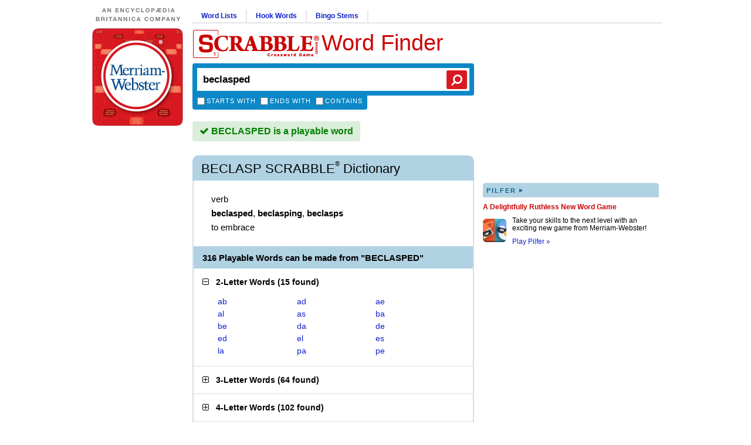

--- FILE ---
content_type: text/html; charset=utf-8
request_url: https://scrabble.merriam.com/finder/beclasped
body_size: 7725
content:
<!DOCTYPE html>
<html lang="en_US">
    <head>
        
<script async src="https://XnvpGvQDwgDzXsAvZ.ay.delivery/manager/XnvpGvQDwgDzXsAvZ" type="text/javascript" referrerpolicy="no-referrer-when-downgrade"></script>
                            <title>BECLASPED Scrabble® Word Finder</title>
                            <meta name="description" content="316 Playable Words can be made from Beclasped: ab, ad, ae, al, as, ba, be, da, de, ed">
                
                <meta charset="utf-8">
        <meta name="viewport" content="width=device-width, initial-scale=1, maximum-scale=1">
        <meta http-equiv="Content-Type" content="text/html; charset=UTF-8">
        <meta name="google-site-verification" content="B04oi9KzfP-kAgqNlVn3th9CrG6vcfGanpQBuP7_gjs">

                <link rel="search" type="application/opensearchdescription+xml" href="/opensearch.xml" title="M-W Scrabble® Finder" />

                                    <link rel="canonical" href="https://scrabble.merriam.com/finder/beclasped">
                    
        
                <link rel="shortcut icon" href="/favicon.ico" type="image/x-icon">
        <link rel="icon" href="/favicon.ico" type="image/x-icon">

                <script type = "module">var e=(t,n)=>()=>(n||t((n={exports:{}}).exports,n),n.exports);var r=e((s,a)=>{function i(){window.sentryOnLoad=function(){const t={dsn:"https://ccb89576a0a04409b8c1f636f2e45dac@bug-reporting-xalgha6.m-w.com/5",sampleRate:window.mwdata.env==="production"?.01:1,tracesSampleRate:window.mwdata.env==="production"?.01:1,environment:window.mwdata.env,replaysSessionSampleRate:0,replaysOnErrorSampleRate:0};Sentry.init(t)}}a.init=i;const o=a;o.init()});export default r();
</script><script>!function(n,e,r,t,o,i,a,c,s){for(var u=s,f=0;f<document.scripts.length;f++)if(document.scripts[f].src.indexOf(i)>-1){u&&"no"===document.scripts[f].getAttribute("data-lazy")&&(u=!1);break}var p=[];function l(n){return"e"in n}function d(n){return"p"in n}function _(n){return"f"in n}var v=[];function y(n){u&&(l(n)||d(n)||_(n)&&n.f.indexOf("capture")>-1||_(n)&&n.f.indexOf("showReportDialog")>-1)&&L(),v.push(n)}function h(){y({e:[].slice.call(arguments)})}function g(n){y({p:n})}function E(){try{n.SENTRY_SDK_SOURCE="loader";var e=n[o],i=e.init;e.init=function(o){n.removeEventListener(r,h),n.removeEventListener(t,g);var a=c;for(var s in o)Object.prototype.hasOwnProperty.call(o,s)&&(a[s]=o[s]);!function(n,e){var r=n.integrations||[];if(!Array.isArray(r))return;var t=r.map((function(n){return n.name}));n.tracesSampleRate&&-1===t.indexOf("BrowserTracing")&&(e.browserTracingIntegration?r.push(e.browserTracingIntegration({enableInp:!0})):e.BrowserTracing&&r.push(new e.BrowserTracing));(n.replaysSessionSampleRate||n.replaysOnErrorSampleRate)&&-1===t.indexOf("Replay")&&(e.replayIntegration?r.push(e.replayIntegration()):e.Replay&&r.push(new e.Replay));n.integrations=r}(a,e),i(a)},setTimeout((function(){return function(e){try{"function"==typeof n.sentryOnLoad&&(n.sentryOnLoad(),n.sentryOnLoad=void 0)}catch(n){console.error("Error while calling `sentryOnLoad` handler:"),console.error(n)}try{for(var r=0;r<p.length;r++)"function"==typeof p[r]&&p[r]();p.splice(0);for(r=0;r<v.length;r++){_(i=v[r])&&"init"===i.f&&e.init.apply(e,i.a)}m()||e.init();var t=n.onerror,o=n.onunhandledrejection;for(r=0;r<v.length;r++){var i;if(_(i=v[r])){if("init"===i.f)continue;e[i.f].apply(e,i.a)}else l(i)&&t?t.apply(n,i.e):d(i)&&o&&o.apply(n,[i.p])}}catch(n){console.error(n)}}(e)}))}catch(n){console.error(n)}}var O=!1;function L(){if(!O){O=!0;var n=e.scripts[0],r=e.createElement("script");r.src=a,r.crossOrigin="anonymous",r.addEventListener("load",E,{once:!0,passive:!0}),n.parentNode.insertBefore(r,n)}}function m(){var e=n.__SENTRY__,r=void 0!==e&&e.version;return r?!!e[r]:!(void 0===e||!e.hub||!e.hub.getClient())}n[o]=n[o]||{},n[o].onLoad=function(n){m()?n():p.push(n)},n[o].forceLoad=function(){setTimeout((function(){L()}))},["init","addBreadcrumb","captureMessage","captureException","captureEvent","configureScope","withScope","showReportDialog"].forEach((function(e){n[o][e]=function(){y({f:e,a:arguments})}})),n.addEventListener(r,h),n.addEventListener(t,g),u||setTimeout((function(){L()}))}(window,document,"error","unhandledrejection","Sentry",'ccb89576a0a04409b8c1f636f2e45dac','https://browser.sentry-cdn.com/8.55.0/bundle.tracing.replay.min.js',{"dsn":"ccb89576a0a04409b8c1f636f2e45dac@bug-reporting-xalgha6.m-w.com/5","tracesSampleRate":1,"replaysSessionSampleRate":0.1,"replaysOnErrorSampleRate":1},false);</script>
        <script>
            window.mwdata = {};
            const isHomePage = false;
            window.mwdata.isHomePage = isHomePage;
        </script>


                            <link rel="stylesheet" href="/dist-sbl2024/assets/style-finder-results-r7A49bPU.css" media="screen">                            <script defer src="/dist-sbl2024/assets/js-finder-results-DduYnjl0.js" type="module"></script>        



                <script>(function(w,d,s,l,i){w[l]=w[l]||[];w[l].push({'gtm.start':
        new Date().getTime(),event:'gtm.js'});var f=d.getElementsByTagName(s)[0],
        j=d.createElement(s),dl=l!='dataLayer'?'&l='+l:'';j.async=true;j.src=
        'https://www.googletagmanager.com/gtm.js?id='+i+dl;f.parentNode.insertBefore(j,f);
        })(window,document,'script','dataLayer','GTM-NGD2Q4D');</script>
        
                <script async src="https://www.googletagmanager.com/gtag/js?id=UA-296234-18"></script>
        <script>
        window.dataLayer = window.dataLayer || [];
        function gtag(){dataLayer.push(arguments);}
        gtag('js', new Date());

        gtag('config', 'UA-296234-18');
        </script>

                <script defer data-domain="scrabble.merriam.com" src="https://analyze-82dfgsi2.m-w.com/js/script.js"></script>
    </head>
    <body class="arial_font">

                <noscript><iframe src="https://www.googletagmanager.com/ns.html?id=GTM-NGD2Q4D"
        height="0" width="0" style="display:none;visibility:hidden"></iframe></noscript>
        
                <div id="wrap_full">
            <div class="mobile desktop_top mobile__header_container box_sizing">
                <div class="mobile__header">
    <a class="mobile__header__logo" href="/"><img src="/dist-sbl2024/images/logos/mw-logo.svg" alt="Merriam-Webster Logo"/></a>
    <a href="/"><img class="mobile__header_scrabble_logo" src="/dist-sbl2024/images/logos/scrabble_logo_for_header_217x50legal.gif" alt="Scrabble® Application Logo"/></a>
    <a class="mobile__header_title georgia_font" href="/">Word Finder</a>
</div>                <div id = "sbl_search" class="box_sizing noprint sbl_search">
    <div class="frm box_sizing">
        <input type="text" name="sbl_search_inp" autocapitalize="off" spellcheck="false" autocorrect="off" autocomplete="off" class="sbl_search_inp box_sizing" maxlength="17" placeholder="Search the Official SCRABBLE® Players Dictionary" value="beclasped" />
    </div>
    <button class="search_btn"><i class="fa fa-search fa-flip-horizontal"></i></button>

    <div class="sbl_m_b">

        <div class="cboxes box_sizing">
            <!-- <input type="hidden" name="starts_with" value="0" /> -->
            <input id="starts_with_vmob" type="checkbox" name="starts_with" value="1" />
            <label for="starts_with_vmob">Starts with</label>

            <!-- <input type="hidden" name="ends_with" value="0" /> -->
            <input id="ends_with_vmob" type="checkbox" name="ends_with" value="1" />
            <label for="ends_with_vmob">Ends with</label>

            <!-- <input type="hidden" name="contains" value="0" /> -->
            <input id="contains_vmob" type="checkbox" name="contains" value="1" />
            <label for="contains_vmob">Contains</label>
        </div>

        <div class="ddown_c box_sizing">
                    </div>

        <div class="yellow_box box_sizing">
            <span class="closex"></span>
            
            <div class="yellow_box_inner">
                <ul>
                    <li><span>Enter a word to see if it's playable (up to 15 letters).</span></li>
                    <li><span>Enter any letters to see what words can be formed from them.</span></li>
                    <li><span>Use up to two "?" wildcard characters to represent blank tiles or any letter.</span></li>
                </ul>
                <div class="not_again">
                    <input id="not_again_cb_vmob" type="checkbox" name="not_again_cb" value="1" />
                    <label for="not_again_cb_vmob">Don't show this again</label>
                </div>
            </div>
        </div>

        <div style="clear:both;"></div>
    </div>
</div>            </div>
                        <div id="wrap_c">

                                <div id="wrap_cl" class="noprint">
                    <div id = "brit_logo_container">
                        <a href="https://www.britannica.com/" target="_blank"><img id="brit_logo" src="/dist-sbl2024/images/logos/d_brit.0001.jpg" alt="An Encylopedia Britannica Company" /></a>
                    </div>
                    <div id = "logo">
                        <a href="/"><img src="/dist-sbl2024/images/logos/mw_logo_scrabble_round3.jpg" alt="Scrabble® Application Logo" /></a>
                    </div>

                                                                                            <div id="ad_slot_left" class = "box_sizing">
                                                                                                            <div id="div-gpt-ad-896727977816710250-2"></div>
                                                                                                </div>
                                                            </div>

                                <div id="wrap_cr">

                                        <div id="wrap_cr_t" class="noprint box_sizing">

                    </div>

                                        <div id="wrap_cr_b" class="box_sizing">

                                                <div id="wrap_cr_bl" class="box_sizing">

                                                        <div class="desktop_top box_sizing noprint">

                                                                <div class="section-links noprint">
                                    <ul>
                                        <li>
                                            <a class="nmlink" href="/word-lists">Word Lists</a>
                                        </li>
                                        <li>
                                            <a class="nmlink" href="/hook-words">Hook Words</a>
                                        </li>
                                        <li>
                                            <a class="nmlink" href="/bingo-stems">Bingo Stems</a>
                                        </li>
                                    </ul>
                                </div>

                                <div class="desktop-search-title-container">
                                    <div id = "main_title" class="georgia_font noprint">
                                        <div class="scrabble_image"><a href="/"><img src="/dist-sbl2024/images/logos/scrabble_logo_for_header_217x50legal.gif"></a></div>
                                        <div class="title"><a href="/">Word Finder</a></div>
                                                                            </div>

                                    <div id = "sbl_search" class="box_sizing noprint sbl_search">
    <div class="frm box_sizing">
        <input type="text" name="sbl_search_inp" autocapitalize="off" spellcheck="false" autocorrect="off" autocomplete="off" class="sbl_search_inp box_sizing" maxlength="17" placeholder="Search the Official SCRABBLE® Players Dictionary" value="beclasped" />
    </div>
    <button class="search_btn"><i class="fa fa-search fa-flip-horizontal"></i></button>

    <div class="sbl_m_b">

        <div class="cboxes box_sizing">
            <!-- <input type="hidden" name="starts_with" value="0" /> -->
            <input id="starts_with_vdesk" type="checkbox" name="starts_with" value="1" />
            <label for="starts_with_vdesk">Starts with</label>

            <!-- <input type="hidden" name="ends_with" value="0" /> -->
            <input id="ends_with_vdesk" type="checkbox" name="ends_with" value="1" />
            <label for="ends_with_vdesk">Ends with</label>

            <!-- <input type="hidden" name="contains" value="0" /> -->
            <input id="contains_vdesk" type="checkbox" name="contains" value="1" />
            <label for="contains_vdesk">Contains</label>
        </div>

        <div class="ddown_c box_sizing">
                    </div>

        <div class="yellow_box box_sizing">
            <span class="closex"></span>
            
            <div class="yellow_box_inner">
                <ul>
                    <li><span>Enter a word to see if it's playable (up to 15 letters).</span></li>
                    <li><span>Enter any letters to see what words can be formed from them.</span></li>
                    <li><span>Use up to two "?" wildcard characters to represent blank tiles or any letter.</span></li>
                </ul>
                <div class="not_again">
                    <input id="not_again_cb_vdesk" type="checkbox" name="not_again_cb" value="1" />
                    <label for="not_again_cb_vdesk">Don't show this again</label>
                </div>
            </div>
        </div>

        <div style="clear:both;"></div>
    </div>
</div>                                </div>
                            </div>

                                                        
<script>
    const commentsId = 'sbl_comments_id_beclasped';
    window.mwdata.commentsId = commentsId;
</script>

<div class = "sbl_results">
    
        <div class="play_area play_yes">
                    <i class="fa fa-check"></i> BECLASPED is a playable word            </div>
    <div class="mobile-ad-container mobile-ad-full-width">
        <div class="mobile-ad-wrap ad-320-50"><div id="mobile-ad-top" class="mobile-ad ad-320-50"></div></div>
    </div>
            
                <div class="hw_area">
                        <h1 class="georgia_font"><span class="hw">beclasp Scrabble</span><sup>®</sup> Dictionary</h1>
            
                        <span class="share_btns"></span>
        </div>
               
                            <div class="def_area def_area_0">
                
                                                    <div>
                        <span class="fl verdana_font">verb</span>
                    </div>
                                
                                                    <div class = "ins">
                                                                                                                <span class="if">beclasped</span>,                                                                                                                                             <span class="if">beclasping</span>,                                                                                                                                             <span class="if">beclasps</span>                                                                        </div>
                                    
                                                    <div class="dt">to embrace</div>
                                
                                            </div>
                
                            <div class = "blink_area_empty"></div>
                                <div class="blink-area-ad">
                <div class="mobile-ad-container">
                    <div class="mobile-ad-wrap ad-320-50"><div class="mobile-ad-bot mobile-ad ad-320-50"></div></div>
                </div>
            </div>
              
                <h2 class="count_area">
                        316 Playable Words can be made from &quot;BECLASPED&quot;                    </h2>
        
        <div class="words_area">
        <script>
  window.mwdata.reqData = {"mode":"wfd","type":"search","rack":"beclasped"};
</script>

<div class="sbl_word_groups">
            <div class="sbl_word_group open" data-loaded="0">

            <h2 class="wres_t">
        <i class="fa fa-minus-square-o sbl_min_max"></i>&nbsp;&nbsp;
        <strong>2-Letter Words</strong>
        (<span>15 found</span>)
      </h2>

            <div class="wres_slideable">

                <ul class="wres_ul">
                      <li>
              <a href="/finder/ab">ab</a>
            </li>
                      <li>
              <a href="/finder/ad">ad</a>
            </li>
                      <li>
              <a href="/finder/ae">ae</a>
            </li>
                      <li>
              <a href="/finder/al">al</a>
            </li>
                      <li>
              <a href="/finder/as">as</a>
            </li>
                      <li>
              <a href="/finder/ba">ba</a>
            </li>
                      <li>
              <a href="/finder/be">be</a>
            </li>
                      <li>
              <a href="/finder/da">da</a>
            </li>
                      <li>
              <a href="/finder/de">de</a>
            </li>
                      <li>
              <a href="/finder/ed">ed</a>
            </li>
                      <li>
              <a href="/finder/el">el</a>
            </li>
                      <li>
              <a href="/finder/es">es</a>
            </li>
                      <li>
              <a href="/finder/la">la</a>
            </li>
                      <li>
              <a href="/finder/pa">pa</a>
            </li>
                      <li>
              <a href="/finder/pe">pe</a>
            </li>
                  </ul>

                      </div>
    </div>
                      <div class="sbl_word_group closed" data-loaded="0">

            <h2 class="wres_t">
        <i class="fa fa-plus-square-o sbl_min_max"></i>&nbsp;&nbsp;
        <strong>3-Letter Words</strong>
        (<span>64 found</span>)
      </h2>

            <div class="wres_slideable">

                <ul class="wres_ul">
                      <li>
              <a href="/finder/abs">abs</a>
            </li>
                      <li>
              <a href="/finder/ace">ace</a>
            </li>
                      <li>
              <a href="/finder/ads">ads</a>
            </li>
                      <li>
              <a href="/finder/alb">alb</a>
            </li>
                      <li>
              <a href="/finder/ale">ale</a>
            </li>
                      <li>
              <a href="/finder/alp">alp</a>
            </li>
                      <li>
              <a href="/finder/als">als</a>
            </li>
                      <li>
              <a href="/finder/ape">ape</a>
            </li>
                      <li>
              <a href="/finder/asp">asp</a>
            </li>
                      <li>
              <a href="/finder/bad">bad</a>
            </li>
                      <li>
              <a href="/finder/bae">bae</a>
            </li>
                      <li>
              <a href="/finder/bal">bal</a>
            </li>
                      <li>
              <a href="/finder/bap">bap</a>
            </li>
                      <li>
              <a href="/finder/bas">bas</a>
            </li>
                      <li>
              <a href="/finder/bed">bed</a>
            </li>
                      <li>
              <a href="/finder/bee">bee</a>
            </li>
                      <li>
              <a href="/finder/bel">bel</a>
            </li>
                      <li>
              <a href="/finder/bes">bes</a>
            </li>
                      <li>
              <a href="/finder/cab">cab</a>
            </li>
                      <li>
              <a href="/finder/cad">cad</a>
            </li>
                      <li>
              <a href="/finder/cap">cap</a>
            </li>
                      <li>
              <a href="/finder/cee">cee</a>
            </li>
                      <li>
              <a href="/finder/cel">cel</a>
            </li>
                      <li>
              <a href="/finder/cep">cep</a>
            </li>
                      <li>
              <a href="/finder/dab">dab</a>
            </li>
                      <li>
              <a href="/finder/dal">dal</a>
            </li>
                      <li>
              <a href="/finder/dap">dap</a>
            </li>
                      <li>
              <a href="/finder/das">das</a>
            </li>
                      <li>
              <a href="/finder/deb">deb</a>
            </li>
                      <li>
              <a href="/finder/dee">dee</a>
            </li>
                      <li>
              <a href="/finder/del">del</a>
            </li>
                      <li>
              <a href="/finder/dep">dep</a>
            </li>
                      <li>
              <a href="/finder/eds">eds</a>
            </li>
                      <li>
              <a href="/finder/eel">eel</a>
            </li>
                      <li>
              <a href="/finder/eld">eld</a>
            </li>
                      <li>
              <a href="/finder/els">els</a>
            </li>
                      <li>
              <a href="/finder/lab">lab</a>
            </li>
                      <li>
              <a href="/finder/lac">lac</a>
            </li>
                      <li>
              <a href="/finder/lad">lad</a>
            </li>
                      <li>
              <a href="/finder/lap">lap</a>
            </li>
                      <li>
              <a href="/finder/las">las</a>
            </li>
                      <li>
              <a href="/finder/lea">lea</a>
            </li>
                      <li>
              <a href="/finder/led">led</a>
            </li>
                      <li>
              <a href="/finder/lee">lee</a>
            </li>
                      <li>
              <a href="/finder/pac">pac</a>
            </li>
                      <li>
              <a href="/finder/pad">pad</a>
            </li>
                      <li>
              <a href="/finder/pal">pal</a>
            </li>
                      <li>
              <a href="/finder/pas">pas</a>
            </li>
                      <li>
              <a href="/finder/pea">pea</a>
            </li>
                      <li>
              <a href="/finder/pec">pec</a>
            </li>
                      <li>
              <a href="/finder/ped">ped</a>
            </li>
                      <li>
              <a href="/finder/pee">pee</a>
            </li>
                      <li>
              <a href="/finder/pes">pes</a>
            </li>
                      <li>
              <a href="/finder/sab">sab</a>
            </li>
                      <li>
              <a href="/finder/sac">sac</a>
            </li>
                      <li>
              <a href="/finder/sad">sad</a>
            </li>
                      <li>
              <a href="/finder/sae">sae</a>
            </li>
                      <li>
              <a href="/finder/sal">sal</a>
            </li>
                      <li>
              <a href="/finder/sap">sap</a>
            </li>
                      <li>
              <a href="/finder/sea">sea</a>
            </li>
                      <li>
              <a href="/finder/sec">sec</a>
            </li>
                      <li>
              <a href="/finder/see">see</a>
            </li>
                      <li>
              <a href="/finder/sel">sel</a>
            </li>
                      <li>
              <a href="/finder/spa">spa</a>
            </li>
                  </ul>

                      </div>
    </div>
                      <div class="sbl_word_group closed" data-loaded="0">

            <h2 class="wres_t">
        <i class="fa fa-plus-square-o sbl_min_max"></i>&nbsp;&nbsp;
        <strong>4-Letter Words</strong>
        (<span>102 found</span>)
      </h2>

            <div class="wres_slideable">

                <ul class="wres_ul">
                      <li>
              <a href="/finder/abed">abed</a>
            </li>
                      <li>
              <a href="/finder/able">able</a>
            </li>
                      <li>
              <a href="/finder/aced">aced</a>
            </li>
                      <li>
              <a href="/finder/aces">aces</a>
            </li>
                      <li>
              <a href="/finder/albs">albs</a>
            </li>
                      <li>
              <a href="/finder/alec">alec</a>
            </li>
                      <li>
              <a href="/finder/alee">alee</a>
            </li>
                      <li>
              <a href="/finder/ales">ales</a>
            </li>
                      <li>
              <a href="/finder/alps">alps</a>
            </li>
                      <li>
              <a href="/finder/aped">aped</a>
            </li>
                      <li>
              <a href="/finder/apes">apes</a>
            </li>
                      <li>
              <a href="/finder/apse">apse</a>
            </li>
                      <li>
              <a href="/finder/bade">bade</a>
            </li>
                      <li>
              <a href="/finder/bads">bads</a>
            </li>
                      <li>
              <a href="/finder/baes">baes</a>
            </li>
                      <li>
              <a href="/finder/bald">bald</a>
            </li>
                      <li>
              <a href="/finder/bale">bale</a>
            </li>
                      <li>
              <a href="/finder/bals">bals</a>
            </li>
                      <li>
              <a href="/finder/baps">baps</a>
            </li>
                      <li>
              <a href="/finder/base">base</a>
            </li>
                      <li>
              <a href="/finder/bead">bead</a>
            </li>
                      <li>
              <a href="/finder/beal">beal</a>
            </li>
                      <li>
              <a href="/finder/beds">beds</a>
            </li>
                      <li>
              <a href="/finder/beep">beep</a>
            </li>
                      <li>
              <a href="/finder/bees">bees</a>
            </li>
                      <li>
              <a href="/finder/bels">bels</a>
            </li>
                      <li>
              <a href="/finder/blae">blae</a>
            </li>
                      <li>
              <a href="/finder/bled">bled</a>
            </li>
                      <li>
              <a href="/finder/cabs">cabs</a>
            </li>
                      <li>
              <a href="/finder/cade">cade</a>
            </li>
                      <li>
              <a href="/finder/cads">cads</a>
            </li>
                      <li>
              <a href="/finder/cape">cape</a>
            </li>
                      <li>
              <a href="/finder/caps">caps</a>
            </li>
                      <li>
              <a href="/finder/case">case</a>
            </li>
                      <li>
              <a href="/finder/cede">cede</a>
            </li>
                      <li>
              <a href="/finder/cees">cees</a>
            </li>
                      <li>
              <a href="/finder/cels">cels</a>
            </li>
                      <li>
              <a href="/finder/cepe">cepe</a>
            </li>
                      <li>
              <a href="/finder/ceps">ceps</a>
            </li>
                      <li>
              <a href="/finder/clad">clad</a>
            </li>
                      <li>
              <a href="/finder/clap">clap</a>
            </li>
                      <li>
              <a href="/finder/dabs">dabs</a>
            </li>
                      <li>
              <a href="/finder/dace">dace</a>
            </li>
                      <li>
              <a href="/finder/dale">dale</a>
            </li>
                      <li>
              <a href="/finder/dals">dals</a>
            </li>
                      <li>
              <a href="/finder/daps">daps</a>
            </li>
                      <li>
              <a href="/finder/deal">deal</a>
            </li>
                      <li>
              <a href="/finder/debs">debs</a>
            </li>
                      <li>
              <a href="/finder/deep">deep</a>
            </li>
                      <li>
              <a href="/finder/dees">dees</a>
            </li>
                      <li>
              <a href="/finder/dele">dele</a>
            </li>
                      <li>
              <a href="/finder/dels">dels</a>
            </li>
                      <li>
              <a href="/finder/deps">deps</a>
            </li>
                      <li>
              <a href="/finder/ease">ease</a>
            </li>
                      <li>
              <a href="/finder/eels">eels</a>
            </li>
                      <li>
              <a href="/finder/elds">elds</a>
            </li>
                      <li>
              <a href="/finder/else">else</a>
            </li>
                      <li>
              <a href="/finder/labs">labs</a>
            </li>
                      <li>
              <a href="/finder/lace">lace</a>
            </li>
                      <li>
              <a href="/finder/lacs">lacs</a>
            </li>
                      <li>
              <a href="/finder/lade">lade</a>
            </li>
                      <li>
              <a href="/finder/lads">lads</a>
            </li>
                      <li>
              <a href="/finder/laps">laps</a>
            </li>
                      <li>
              <a href="/finder/lase">lase</a>
            </li>
                      <li>
              <a href="/finder/lead">lead</a>
            </li>
                      <li>
              <a href="/finder/leap">leap</a>
            </li>
                      <li>
              <a href="/finder/leas">leas</a>
            </li>
                      <li>
              <a href="/finder/lede">lede</a>
            </li>
                      <li>
              <a href="/finder/lees">lees</a>
            </li>
                      <li>
              <a href="/finder/pace">pace</a>
            </li>
                      <li>
              <a href="/finder/pacs">pacs</a>
            </li>
                      <li>
              <a href="/finder/pads">pads</a>
            </li>
                      <li>
              <a href="/finder/pale">pale</a>
            </li>
                      <li>
              <a href="/finder/pals">pals</a>
            </li>
                      <li>
              <a href="/finder/pase">pase</a>
            </li>
                  </ul>

                          <div class="wres_m">
            <span class="sbl_ccount">75</span> of 102 words shown
            <div class="button-wrap">
              <button class="sbl_show_less" data-letterc="4"><i class="fa fa-minus"></i> Show less</button>
              <button class="sbl_load_75_more" data-letterc="4"><i class="fa fa-plus"></i> Show more</button>
              <button class="sbl_load_all" data-letterc="4"><i class="fa fa-plus"></i> Show all</button>
            </div>
          </div>
              </div>
    </div>
                  <div class="mobile-ad-container">
        <div class="mobile-ad-wrap ad-320-50">
          <div class="mobile-ad-bot mobile-ad ad-320-50"></div>
        </div>
      </div>
              <div class="sbl_word_group closed" data-loaded="0">

            <h2 class="wres_t">
        <i class="fa fa-plus-square-o sbl_min_max"></i>&nbsp;&nbsp;
        <strong>5-Letter Words</strong>
        (<span>81 found</span>)
      </h2>

            <div class="wres_slideable">

                <ul class="wres_ul">
                      <li>
              <a href="/finder/abele">abele</a>
            </li>
                      <li>
              <a href="/finder/abled">abled</a>
            </li>
                      <li>
              <a href="/finder/ables">ables</a>
            </li>
                      <li>
              <a href="/finder/aedes">aedes</a>
            </li>
                      <li>
              <a href="/finder/alecs">alecs</a>
            </li>
                      <li>
              <a href="/finder/balds">balds</a>
            </li>
                      <li>
              <a href="/finder/baled">baled</a>
            </li>
                      <li>
              <a href="/finder/bales">bales</a>
            </li>
                      <li>
              <a href="/finder/based">based</a>
            </li>
                      <li>
              <a href="/finder/beads">beads</a>
            </li>
                      <li>
              <a href="/finder/beals">beals</a>
            </li>
                      <li>
              <a href="/finder/becap">becap</a>
            </li>
                      <li>
              <a href="/finder/bedel">bedel</a>
            </li>
                      <li>
              <a href="/finder/beeps">beeps</a>
            </li>
                      <li>
              <a href="/finder/blade">blade</a>
            </li>
                      <li>
              <a href="/finder/blase">blase</a>
            </li>
                      <li>
              <a href="/finder/bleed">bleed</a>
            </li>
                      <li>
              <a href="/finder/bleep">bleep</a>
            </li>
                      <li>
              <a href="/finder/cable">cable</a>
            </li>
                      <li>
              <a href="/finder/cades">cades</a>
            </li>
                      <li>
              <a href="/finder/caped">caped</a>
            </li>
                      <li>
              <a href="/finder/capes">capes</a>
            </li>
                      <li>
              <a href="/finder/cased">cased</a>
            </li>
                      <li>
              <a href="/finder/cease">cease</a>
            </li>
                      <li>
              <a href="/finder/cedes">cedes</a>
            </li>
                      <li>
              <a href="/finder/celeb">celeb</a>
            </li>
                      <li>
              <a href="/finder/cepes">cepes</a>
            </li>
                      <li>
              <a href="/finder/clade">clade</a>
            </li>
                      <li>
              <a href="/finder/clads">clads</a>
            </li>
                      <li>
              <a href="/finder/claps">claps</a>
            </li>
                      <li>
              <a href="/finder/clasp">clasp</a>
            </li>
                      <li>
              <a href="/finder/clepe">clepe</a>
            </li>
                      <li>
              <a href="/finder/daces">daces</a>
            </li>
                      <li>
              <a href="/finder/dales">dales</a>
            </li>
                      <li>
              <a href="/finder/deals">deals</a>
            </li>
                      <li>
              <a href="/finder/decal">decal</a>
            </li>
                      <li>
              <a href="/finder/deeps">deeps</a>
            </li>
                      <li>
              <a href="/finder/deles">deles</a>
            </li>
                      <li>
              <a href="/finder/eased">eased</a>
            </li>
                      <li>
              <a href="/finder/easel">easel</a>
            </li>
                      <li>
              <a href="/finder/laced">laced</a>
            </li>
                      <li>
              <a href="/finder/laces">laces</a>
            </li>
                      <li>
              <a href="/finder/lades">lades</a>
            </li>
                      <li>
              <a href="/finder/lapse">lapse</a>
            </li>
                      <li>
              <a href="/finder/lased">lased</a>
            </li>
                      <li>
              <a href="/finder/leads">leads</a>
            </li>
                      <li>
              <a href="/finder/leaps">leaps</a>
            </li>
                      <li>
              <a href="/finder/lease">lease</a>
            </li>
                      <li>
              <a href="/finder/ledes">ledes</a>
            </li>
                      <li>
              <a href="/finder/paced">paced</a>
            </li>
                      <li>
              <a href="/finder/paces">paces</a>
            </li>
                      <li>
              <a href="/finder/padle">padle</a>
            </li>
                      <li>
              <a href="/finder/paled">paled</a>
            </li>
                      <li>
              <a href="/finder/pales">pales</a>
            </li>
                      <li>
              <a href="/finder/peace">peace</a>
            </li>
                      <li>
              <a href="/finder/peals">peals</a>
            </li>
                      <li>
              <a href="/finder/pease">pease</a>
            </li>
                      <li>
              <a href="/finder/pedal">pedal</a>
            </li>
                      <li>
              <a href="/finder/pedes">pedes</a>
            </li>
                      <li>
              <a href="/finder/peels">peels</a>
            </li>
                      <li>
              <a href="/finder/peles">peles</a>
            </li>
                      <li>
              <a href="/finder/place">place</a>
            </li>
                      <li>
              <a href="/finder/plead">plead</a>
            </li>
                      <li>
              <a href="/finder/pleas">pleas</a>
            </li>
                      <li>
              <a href="/finder/plebe">plebe</a>
            </li>
                      <li>
              <a href="/finder/plebs">plebs</a>
            </li>
                      <li>
              <a href="/finder/sabed">sabed</a>
            </li>
                      <li>
              <a href="/finder/sable">sable</a>
            </li>
                      <li>
              <a href="/finder/salep">salep</a>
            </li>
                      <li>
              <a href="/finder/scald">scald</a>
            </li>
                      <li>
              <a href="/finder/scale">scale</a>
            </li>
                      <li>
              <a href="/finder/scalp">scalp</a>
            </li>
                      <li>
              <a href="/finder/scape">scape</a>
            </li>
                      <li>
              <a href="/finder/sepal">sepal</a>
            </li>
                      <li>
              <a href="/finder/sleep">sleep</a>
            </li>
                  </ul>

                          <div class="wres_m">
            <span class="sbl_ccount">75</span> of 81 words shown
            <div class="button-wrap">
              <button class="sbl_show_less" data-letterc="5"><i class="fa fa-minus"></i> Show less</button>
              <button class="sbl_load_75_more" data-letterc="5"><i class="fa fa-plus"></i> Show more</button>
              <button class="sbl_load_all" data-letterc="5"><i class="fa fa-plus"></i> Show all</button>
            </div>
          </div>
              </div>
    </div>
                      <div class="sbl_word_group closed" data-loaded="0">

            <h2 class="wres_t">
        <i class="fa fa-plus-square-o sbl_min_max"></i>&nbsp;&nbsp;
        <strong>6-Letter Words</strong>
        (<span>40 found</span>)
      </h2>

            <div class="wres_slideable">

                <ul class="wres_ul">
                      <li>
              <a href="/finder/abeles">abeles</a>
            </li>
                      <li>
              <a href="/finder/asleep">asleep</a>
            </li>
                      <li>
              <a href="/finder/beadle">beadle</a>
            </li>
                      <li>
              <a href="/finder/becaps">becaps</a>
            </li>
                      <li>
              <a href="/finder/bedels">bedels</a>
            </li>
                      <li>
              <a href="/finder/beleap">beleap</a>
            </li>
                      <li>
              <a href="/finder/blades">blades</a>
            </li>
                      <li>
              <a href="/finder/bleeds">bleeds</a>
            </li>
                      <li>
              <a href="/finder/bleeps">bleeps</a>
            </li>
                      <li>
              <a href="/finder/cabled">cabled</a>
            </li>
                      <li>
              <a href="/finder/cables">cables</a>
            </li>
                      <li>
              <a href="/finder/ceased">ceased</a>
            </li>
                      <li>
              <a href="/finder/celebs">celebs</a>
            </li>
                      <li>
              <a href="/finder/clades">clades</a>
            </li>
                      <li>
              <a href="/finder/cleped">cleped</a>
            </li>
                      <li>
              <a href="/finder/clepes">clepes</a>
            </li>
                      <li>
              <a href="/finder/debase">debase</a>
            </li>
                      <li>
              <a href="/finder/decals">decals</a>
            </li>
                      <li>
              <a href="/finder/elapse">elapse</a>
            </li>
                      <li>
              <a href="/finder/escape">escape</a>
            </li>
                      <li>
              <a href="/finder/lapsed">lapsed</a>
            </li>
                      <li>
              <a href="/finder/leaped">leaped</a>
            </li>
                      <li>
              <a href="/finder/leased">leased</a>
            </li>
                      <li>
              <a href="/finder/padles">padles</a>
            </li>
                      <li>
              <a href="/finder/peaced">peaced</a>
            </li>
                      <li>
              <a href="/finder/peaces">peaces</a>
            </li>
                      <li>
              <a href="/finder/pealed">pealed</a>
            </li>
                      <li>
              <a href="/finder/pedals">pedals</a>
            </li>
                      <li>
              <a href="/finder/pesade">pesade</a>
            </li>
                      <li>
              <a href="/finder/placed">placed</a>
            </li>
                      <li>
              <a href="/finder/places">places</a>
            </li>
                      <li>
              <a href="/finder/pleads">pleads</a>
            </li>
                      <li>
              <a href="/finder/please">please</a>
            </li>
                      <li>
              <a href="/finder/plebes">plebes</a>
            </li>
                      <li>
              <a href="/finder/sapele">sapele</a>
            </li>
                      <li>
              <a href="/finder/scaled">scaled</a>
            </li>
                      <li>
              <a href="/finder/scaped">scaped</a>
            </li>
                      <li>
              <a href="/finder/seabed">seabed</a>
            </li>
                      <li>
              <a href="/finder/sealed">sealed</a>
            </li>
                      <li>
              <a href="/finder/spaced">spaced</a>
            </li>
                  </ul>

                      </div>
    </div>
                      <div class="sbl_word_group closed" data-loaded="0">

            <h2 class="wres_t">
        <i class="fa fa-plus-square-o sbl_min_max"></i>&nbsp;&nbsp;
        <strong>7-Letter Words</strong>
        (<span>12 found</span>)
      </h2>

            <div class="wres_slideable">

                <ul class="wres_ul">
                      <li>
              <a href="/finder/beadles">beadles</a>
            </li>
                      <li>
              <a href="/finder/beclasp">beclasp</a>
            </li>
                      <li>
              <a href="/finder/belaced">belaced</a>
            </li>
                      <li>
              <a href="/finder/beleaps">beleaps</a>
            </li>
                      <li>
              <a href="/finder/clasped">clasped</a>
            </li>
                      <li>
              <a href="/finder/debacle">debacle</a>
            </li>
                      <li>
              <a href="/finder/descale">descale</a>
            </li>
                      <li>
              <a href="/finder/elapsed">elapsed</a>
            </li>
                      <li>
              <a href="/finder/escaped">escaped</a>
            </li>
                      <li>
              <a href="/finder/pleased">pleased</a>
            </li>
                      <li>
              <a href="/finder/scalped">scalped</a>
            </li>
                      <li>
              <a href="/finder/sepaled">sepaled</a>
            </li>
                  </ul>

                      </div>
    </div>
                  <div class="mobile-ad-container">
        <div class="mobile-ad-wrap ad-320-50">
          <div class="mobile-ad-bot mobile-ad ad-320-50"></div>
        </div>
      </div>
              <div class="sbl_word_group closed" data-loaded="0">

            <h2 class="wres_t">
        <i class="fa fa-plus-square-o sbl_min_max"></i>&nbsp;&nbsp;
        <strong>8-Letter Words</strong>
        (<span>1 found</span>)
      </h2>

            <div class="wres_slideable">

                <ul class="wres_ul">
                      <li>
              <a href="/finder/debacles">debacles</a>
            </li>
                  </ul>

                      </div>
    </div>
                      <div class="sbl_word_group closed" data-loaded="0">

            <h2 class="wres_t">
        <i class="fa fa-plus-square-o sbl_min_max"></i>&nbsp;&nbsp;
        <strong>9-Letter Words</strong>
        (<span>1 found</span>)
      </h2>

            <div class="wres_slideable">

                <ul class="wres_ul">
                      <li>
              <a href="/finder/beclasped">beclasped</a>
            </li>
                  </ul>

                      </div>
    </div>
              </div>    </div>     
        </div>                        </div>

                                                <div id = "wrap_cr_br" class="box_sizing noprint">

                                                        <div id="ad_slot_right_top" class="box_sizing">
                                                                                                            <div id="div-gpt-ad-896727977816710250-1"></div>
                                                                                                </div>

                                                            <div id = "wrap_rbr_c" class="box_sizing">
                                    <div class="scrabble_app_promo">
                                        <a class="area_header verdana_font margin_bottom_10" href="https://www.merriam-webster.com/games/pilfer ">
                                            pilfer<span class="triangle"> ▸</span>
                                        </a>
                                        <div class="promo_title verdana_font"><a href="https://www.merriam-webster.com/games/pilfer">A Delightfully Ruthless New Word Game</a></div>
                                        <div class="promo_image"><a href="https://www.merriam-webster.com/games/pilfer"><img src="/dist-sbl2024/images/promos/pilfer-logo.png" /></a></div>
                                        <p><a class="the_perf" href="https://www.merriam-webster.com/games/pilfer">Take your skills to the next level with an exciting new game from Merriam-Webster!</a></p>
                                        <p><a href="https://www.merriam-webster.com/games/pilfer">Play Pilfer »</a></p>
                                    </div>
                                </div>
                            
                                                        <div id="ad_slot_right_bottom" class="box_sizing">
                                                                                                            <div id="div-gpt-ad-896727977816710250-3"></div>
                                                                                                </div>
                        </div>

                                                <div style = "clear:both;"></div>
                    </div>

                                    </div>

                                <div style = "clear:both;"></div>

                                <div id="wrap_cf" class="box_sizing noprint">
                    <div id="footer" class="box_sizing footer-oa">
                        <div class="offerings_top">
                            <div class="offer1 ind_offer">
                                <div class="featTitle">
                                    The Merriam-Webster <br> Unabridged Dictionary
                                </div>

                                <div class="featImage_1">
                                    <a href="https://premium.britannica.com/mw-unabridged/?utm_source=scrabble&utm_medium=footer-def&utm_campaign=evergreen" >
                                        <img src="/dist-sbl2024/images/promos/unabridged-promo.gif" alt="Merriam-Webster Unabridged Book Cover" />
                                    </a>
                                </div>

                                <div class="featDescr">
                                    Online access to a <br> legendary resource <br> <a href="https://unabridged.merriam-webster.com/subscriber/login">Log In</a> or <a href="https://premium.britannica.com/mw-unabridged/?utm_source=scrabble&utm_medium=footer-def&utm_campaign=evergreen">Sign Up&nbsp;»</a>
                                </div>
                            </div>

                            <div class="offer3 ind_offer">
                                <div class="featImage_3">
                                    <a href="https://www.merriam-webster.com/dictionary-apps/android-ipad-iphone-windows.htm">
                                        <img src="/dist-sbl2024/images/promos/iphone-app-woman-with-cell.jpg" alt="Woman With Cell Phone" />
                                    </a>
                                </div>

                                <div class="featTitle">
                                    Our Dictionary, <br> On Your Devices
                                </div>

                                <div class="featDescr">
                                    Merriam-Webster, <br> <em>With Voice Search</em> <br> <a href="https://www.merriam-webster.com/dictionary-apps/android-ipad-iphone-windows.htm">Get the Free Apps! »</a>
                                </div>
                            </div>

                            <div class="offer4 ind_offer">
                                <div class="featTitle">
                                    The Official SCRABBLE<sup>®</sup> <br> Players Dictionary
                                </div>

                                <div class="featImage_4">
                                    <a href="https://shop.merriam-webster.com/products/the-official-scrabble-players-dictionary-seventh-edition?utm_source=scrabble&utm_medium=site&utm_content=footer-promo">
                                        <img src="/dist-sbl2024/images/promos/scrabble-7th-edition-thumb.jpg" border="0" />
                                    </a>
                                </div>

                                <div class="featDescr">
                                    BAE, SPORK, and ZONKEY<br />
                                    join over 500 new words<br />
                                    added to the Seventh Edition.<br/>
                                    <a href="https://shop.merriam-webster.com/products/the-official-scrabble-players-dictionary-seventh-edition?utm_source=scrabble&utm_medium=site&utm_content=footer-promo">Learn More »</a>
                                </div>
                            </div>
                        </div>

                                                <div class="ad_holder">
                                                        <div id="ad_slot_bottom" class="box_sizing">
                                                                                                            <div id="div-gpt-ad-896727977816710250-4"></div>
                                                                                                </div>
                        </div>

                                                <div class="offerings_bottom">
                            <div class="offer5 ind_offer">
                                <div class="featTitle">
                                    Join Us
                                </div>

                                <div class="twitter">
                                    <div class="twLogo">
                                        <a href="https://twitter.com/merriamwebster"><img src="/dist-sbl2024/images/social/twitter-logo.png"></a>
                                    </div>
                                    <div class="twDescr">
                                        <a href="https://twitter.com/merriamwebster">Merriam-Webster<br>on Twitter&nbsp;»</a>
                                    </div>
                                </div>

                                <div class="facebook">
                                    <div class="fbLogo">
                                        <a href="https://www.facebook.com/merriamwebster"><img src="/dist-sbl2024/images/social/facebook-logo.png"></a>
                                    </div>
                                    <div class="fbDescr">
                                        <a href="https://www.facebook.com/merriamwebster">Merriam-Webster<br>on Facebook&nbsp;»</a>
                                    </div>
                                </div>
                            </div>

                            <div class="offer6 ind_offer">
                                <div class="featTitle">
                                    Merriam-Webster Shop
                                </div>
                                <div class="bookstoreDescr">
                                    Dictionaries, thesauruses, and new reference books for kids. <a href="https://www.merriam-webster.com/shop-dictionaries">See all&nbsp;»</a>
                                </div>
                            </div>

                            <div class="offer7 ind_offer">
                                <div class="featTitle">
                                    Other Merriam-Webster Dictionaries
                                </div>

                                <div class="dictURLs_1">
                                    <a href="https://www.merriam-webster.com/">Merriam-Webster.com&nbsp;»</a>
                                    <a href="https://unabridged.merriam-webster.com">Webster's Unabridged Dictionary&nbsp;»</a>
                                    <a href="https://www.nglish.com/spanish/en/">Nglish - Spanish-English Translation &nbsp;»</a>
                                </div>
                            </div>
                            <div style="clear:left;"></div>
                        </div>


                                                <div class="footer_b">
                            
                            <div class="browse-dictionary">
                                <a href="/browse/a">Browse the SCRABBLE<sup>®</sup> Dictionary</a>
                            </div>

                            <div class="major-links">
                                <ol>
                                    <li><a href="/">Home</a></li>
                                    <li><a href="https://www.merriam-webster.com/about-us" target="_blank">About Us</a></li>
                                    <li><a href="https://www.merriam-webster.com/apps">Mobile Apps</a></li>
                                    <li><a href="https://www.dictionaryapi.com/" target="_blank">Dictionary API</a></li>
                                    <li><a href="https://shop.merriam-webster.com/">Shop</a></li>
                                </ol>
                            </div>
                            <div class="minor-links">
                                <ol>
                                    <li><a href="/privacy-policy">Privacy Policy</a></li>
                                    <li><a href="/terms-of-use">Terms Of Use</a></li>
                                    <li><a href="/contact">Contact Us</a></li>
                                    <li><a href="https://www.merriam-webster.com/assets/mw/static/info/Merriam-Webster-Online-Privacy-Notice-for-California-Residents.pdf" target="_blank">Your California Privacy Rights</a></li>
                                </ol>
                            </div>
                            <div class="copyright">
                                <a href="/terms-of-use#copyright"><sup>®</sup> 2026 Merriam-Webster, Incorporated</a>
                            </div>
                        </div>

                                                <div class="hasbro_legal">
                            <a href="https://www.hasbro.com/scrabble/" target="_blank">HASBRO, its logo, and SCRABBLE<sup>®</sup> are trademarks of Hasbro in the U.S. and Canada and are used with permission <sup>®</sup> 2026 Hasbro. All Rights Reserved.</a>
                        </div>
                    </div>
                </div>
            </div>
        </div>
                    <div class="mobile-ad-container">
                <div class="mobile-ad-wrap ad-320-50"><div class="mobile-ad-bot mobile-ad ad-320-50"></div></div>
            </div>
                <div class="mobile mobile__footer">
    <p class="mobile__footer__navigation-title"><a href="/browse/a">Browse the SCRABBLE Dictionary</a></p>
    <div class="mobile__footer__navigation mobile__footer__navigation-row">
        <div class="mobile__footer__navigation-column" style="margin-right: 70px">
            <a href="/" class="mobile__footer__navigation__link">Home</a>
            <a href="https://www.merriam-webster.com/about-us" class="mobile__footer__navigation__link">About Us</a>
            <a href="https://www.merriam-webster.com/apps" class="mobile__footer__navigation__link">Mobile Apps</a>
            <a href="https://www.dictionaryapi.com/" class="mobile__footer__navigation__link">Dictionary API</a>
            <a href="https://shop.merriam-webster.com/"
            class="mobile__footer__navigation__link">Shop</a>
        </div>
        <div class="mobile__footer__navigation-column">
            <a href="/privacy-policy" class="mobile__footer__navigation__link">Privacy Policy</a>
            <a href="/terms-of-use" class="mobile__footer__navigation__link">Terms of Use</a>
            <a href="/contact" class="mobile__footer__navigation__link">Contact Us</a>
            <a href="https://www.merriam-webster.com/assets/mw/static/info/Merriam-Webster-Online-Privacy-Notice-for-California-Residents.pdf" target="_blank" class="mobile__footer__navigation__link">Your California Privacy Rights</a>
        </div>
    </div>
    <div class="mobile__footer__social">
        <p>Follow Merriam-Webster</p>
        <a href="https://www.facebook.com/merriamwebster" class="mobile__footer__social__icon"><img src="/dist-sbl2024/images/logos/Facebook.svg"></a>
        <a href="https://twitter.com/merriamwebster" class="mobile__footer__social__icon"><img src="/dist-sbl2024/images/logos/Twitter.svg"></a>
        <a href="https://www.youtube.com/user/MerriamWebsterOnline" class="mobile__footer__social__icon"><img src="/dist-sbl2024/images/logos/Youtube.svg"></a>
        <a href="https://www.instagram.com/merriamwebster/" class="mobile__footer__social__icon"><img src="/dist-sbl2024/images/logos/Instagram.svg"></a>
    </div>
    <div class="mobile__footer__remarks">
        <p><a href="/terms-of-use#copyright">&#174; 2026 Merriam-Webster, Incorporated</a></p>
        <br>
        <p><a href="https://www.hasbro.com/scrabble/" target="_blank">HASBRO, its logo, and SCRABBLE are trademarks of Hasbro in the U.S. and Canada and are used with permission <sup>®</sup> 2026 Hasbro. All Rights Reserved.</a></p>
    </div>
</div>    </body>
</html>


--- FILE ---
content_type: text/html
request_url: https://api.intentiq.com/profiles_engine/ProfilesEngineServlet?at=39&mi=10&dpi=390912691&pt=17&dpn=1&jsver=6.14&iiqidtype=2&iiqpcid=c058f0e2-de86-fd39-6461-87627ffc6e1f&iiqpciddate=1768960272894&jaesc=0&jafc=0&jaensc=0&iiqlocalstorageenabled=true&tsrnd=509_1768960272912&cttl=0&gdpr_consent=undefined&gdpr=0&requestRtt=0&lastDataUpdateDate=0&testGroup=U&japbjs=true&japs=false&vrref=https%3A%2F%2Fscrabble.merriam.com%2Ffinder%2Fbeclasped
body_size: 54
content:
{"abPercentage":95,"adt":1,"ct":2,"isOptedOut":false,"data":{"eids":[]},"dbsaved":"false","ls":true,"cttl":86400000,"abTestUuid":"g_212c417a-e5cb-425b-b33c-1d736c8d3fe4","tc":9,"sid":-1605920746}

--- FILE ---
content_type: text/html; charset=utf-8
request_url: https://www.google.com/recaptcha/api2/aframe
body_size: 267
content:
<!DOCTYPE HTML><html><head><meta http-equiv="content-type" content="text/html; charset=UTF-8"></head><body><script nonce="6cbLVxcv2yPaZS4s-LlB_Q">/** Anti-fraud and anti-abuse applications only. See google.com/recaptcha */ try{var clients={'sodar':'https://pagead2.googlesyndication.com/pagead/sodar?'};window.addEventListener("message",function(a){try{if(a.source===window.parent){var b=JSON.parse(a.data);var c=clients[b['id']];if(c){var d=document.createElement('img');d.src=c+b['params']+'&rc='+(localStorage.getItem("rc::a")?sessionStorage.getItem("rc::b"):"");window.document.body.appendChild(d);sessionStorage.setItem("rc::e",parseInt(sessionStorage.getItem("rc::e")||0)+1);localStorage.setItem("rc::h",'1768960279459');}}}catch(b){}});window.parent.postMessage("_grecaptcha_ready", "*");}catch(b){}</script></body></html>

--- FILE ---
content_type: application/javascript
request_url: https://xnvpgvqdwgdzxsavz.ay.delivery/floorPrice/v5/XnvpGvQDwgDzXsAvZ?t=1768960270208&d=scrabble.merriam.com
body_size: 69663
content:
window.assertive = window.assertive || {};
window.assertive.countryCode = "US";
window.assertive.regionCode = "OH";
window.assertive.city = "Columbus";
window.assertive.FL5 = [[1,102,206,305,209,306],[[1,function(a){var b=(function(){var a=(function(){var a=[["CrMo(?:/(\\d+[\\.\\d]+))?","Chrome Mobile"],["CriOS(?:/(\\d+[\\.\\d]+))?","Chrome Mobile iOS"],["Chrome(?:/(\\d+[\\.\\d]+))? Mobile","Chrome Mobile"],["Chrome(?!book)(?:/(\\d+[\\.\\d]+))?","Chrome"],["(?:(?:iPod|iPad|iPhone).+Version|MobileSafari)/(\\d+[\\.\\d]+)","Mobile Safari"],["(?:Version/(\\d+\\.[\\.\\d]+) .*)?Mobile.*Safari/","Mobile Safari"],["(?:iPod|(?<!Apple TV; U; CPU )iPhone|iPad)","Mobile Safari"],["Version/(\\d+\\.[\\.\\d]+) .*Safari/|(?:Safari|Safari(?:%20)?%E6%B5%8F%E8%A7%88%E5%99%A8)/?\\d+","Safari"]];for(var b=0;b<a.length;b++)try{a[b][0]=RegExp('(?:^|[^A-Z0-9\-_]|[^A-Z0-9\-]_|sprd-)(?:'+a[b][0]+')','i');}catch(c){a[b][0]={test:function(){return false;}};}return function(){var b="__OTHER__";for(var c=0;c<a.length;c++)if(a[c][0].test(navigator.userAgent)){b=a[c][1];break;}return b;};})();var b=(function(){var a=[["(?:Android API \\d+|\\d+/tclwebkit(?:\\d+[\\.\\d]*))","Android"],["Android Marshmallow","Android"],["(?:Podbean|Podimo)(?:.*)/Android|Rutube(?:TV)?BlackAndroid","Android"],["(?:Android OS|OMDroid)[ /](\\d+[\\.\\d]*)","Android"],["Pinterest for Android/.*; (\\d(?:[\\d\\.]*))\\)$","Android"],["Android; (\\d+[\\.\\d]*); Mobile;","Android"],["[ ]([\\d\\.]+)\\) AppleWebKit.*ROBLOX Android App","Android"],["(?:(?:Orca-)?(?<!like )Android|Adr|AOSP)[ /]?(?:[a-z]+ )?(\\d+[\\.\\d]*)","Android"],["(?:Allview_TX1_Quasar|Cosmote_My_mini_Tab) (\\d+[\\.\\d]*)","Android"],["Android ?(?:jelly bean|Kit Kat|S.O. Ginger Bread|The FireCyano|:) (\\d+[\\.\\d]*)","Android"],["(?:Orca-Android|FB4A).*FBSV/(\\d+[\\.\\d]*);","Android"],[" Adr |DDG-Android|(?<!like )Android|Silk-Accelerated=[a-z]{4,5}","Android"],["(?:TwitterAndroid).*[ /](?:[a-z]+ )?(\\d+[\\.\\d]*)","Android"],["BeyondPod|AntennaPod|Podkicker|DoggCatcher|Player FM|okhttp|Podcatcher Deluxe|Sonos/.+\\(ACR_|Linux x86_64; Quest","Android"],["Linux; diordnA[; ](\\d+[\\.\\d]*)","Android"],["^A/(\\d+[\\.\\d]*)/","Android"],["FBW.+FBSV/(\\d+[\\.\\d]*);","Windows"],["Windows.+OS: (\\d+[\\.\\d]*)","Windows"],["Windows; ?(\\d+[\\.\\d]*);","Windows"],["mingw32|winhttp","Windows"],["(?:Windows(?:-Update-Agent)?|Microsoft-(?:CryptoAPI|Delivery-Optimization|WebDAV-MiniRedir|WNS)|WINDOWS_64)/(\\d+\\.\\d+)","Windows"],["CYGWIN_NT-10.0|Windows NT 10.0|Windows 10","Windows"],["CYGWIN_NT-6.4|Windows NT 6.4|Windows 10|win10","Windows"],["CYGWIN_NT-6.3|Windows NT 6.3|Windows 8.1","Windows"],["CYGWIN_NT-6.2|Windows NT 6.2|Windows 8","Windows"],["CYGWIN_NT-6.1|Windows NT 6.1|Windows 7|win7|Windows \\(6.1","Windows"],["CYGWIN_NT-6.0|Windows NT 6.0|Windows Vista","Windows"],["CYGWIN_NT-5.2|Windows NT 5.2|Windows Server 2003 / XP x64","Windows"],["CYGWIN_NT-5.1|Windows NT 5.1|Windows XP","Windows"],["CYGWIN_NT-5.0|Windows NT 5.0|Windows 2000","Windows"],["CYGWIN_NT-4.0|Windows NT 4.0|WinNT|Windows NT","Windows"],["CYGWIN_ME-4.90|Win 9x 4.90|Windows ME","Windows"],["CYGWIN_98-4.10|Win98|Windows 98","Windows"],["CYGWIN_95-4.0|Win32|Win95|Windows 95|Windows_95","Windows"],["Windows 3.1","Windows"],["Windows|.+win32|Win64|MSDW|HandBrake Win Upd|Microsoft BITS|ms-office; MSOffice","Windows"],["OS/Microsoft_Windows_NT_(\\d+\\.\\d+)","Windows"],["iPad/([89]|1[012]).(\\d+[\\.\\d]*)","iOS"],["^(?:iPad|iPhone)(?:\\d+[\\,\\d]*)[/_](\\d+[\\.\\d]+)","iOS"],["Pinterest for iOS/.*; (\\d(?:[\\d\\.]*))[)]$","iOS"],["iOS (\\d+[\\.\\d]+)\\)","iOS"],["(?:iPhone ?OS|iOS(?: Version)?)(?:/|; |,)(\\d+[\\.\\d]+)","iOS"],["^(?!com.apple.Safari.SearchHelper|Safari).*CFNetwork/.+ Darwin/(\\d+[\\.\\d]+)(?!.*(?:x86_64|i386|PowerMac|Power%20Macintosh))","iOS"],["(?:iPhone|iPod_touch)/(\\d+[\\.\\d]*) hw/","iOS"],["iOS(\\d+\\.\\d+\\.\\d+)","iOS"],["iOS(\\d+)\\.(\\d+)0","iOS"],["iPhone OS ([0-9]{1})([0-9]{1})([0-9]{1})","iOS"],["(?:CPU OS|iPh(?:one)?[ _]OS|iPhone.+ OS|iOS)[ _/](\\d+(?:[_\\.]\\d+)*)","iOS"],["FBMD/iPhone;.*FBSV/ ?(\\d+[\\.\\d]+);","iOS"],["(?:FBIOS|Messenger(?:Lite)?ForiOS).*FBSV/ ?(\\d+[\\.\\d]*);","iOS"],["iPhone OS,([\\d\\.]+).+(?:iPhone|iPod)","iOS"],["iPad.+; (\\d+[\\.\\d]+);","iOS"],["iPhone.+; Version (\\d+[\\.\\d]+)","iOS"],["OS=iOS;OSVer=(\\d+[\\.\\d]+);","iOS"],["os=Apple-iOS.+osversion=(\\d+[\\.\\d]+)/","iOS"],["(?:Apple-)?(?<!like )(?:iPhone|iPad|iPod)(?:.*Mac OS X.*Version/(\\d+\\.\\d+)|; Opera)?","iOS"],["dv\\(iPh.+ov\\((\\d+(?:[_\\.]\\d+)*)\\);","iOS"],["(?:Podcasts/(?:[\\d\\.]+)|Instacast(?:HD)?/(?:\\d\\.[\\d\\.abc]+)|Pocket Casts, iOS|\\(iOS\\)|iOS; Opera|Overcast|Castro|Podcat|iCatcher|RSSRadio/|MobileSafari/)(?!.*x86_64)","iOS"],["iTunes-(AppleTV|iPod|iPad|iPhone)/(?:[\\d\\.]+)","iOS"],["iOS/Version ([\\d\\.]+)","iOS"],["Sonos/.+\\(ICRU_","iOS"],["CaptiveNetworkSupport|AirPlay","iOS"],["(?:CFNetwork|StudioDisplay)/.+Darwin(?:/|; )(?:[\\d\\.]+).+(?:x86_64|i386|Power%20Macintosh)|(?:x86_64-apple-)?darwin(?:[\\d\\.]+)|PowerMac|com.apple.Safari.SearchHelper|^Safari","Mac"],["Macintosh;Mac OS X \\((\\d+[\\.\\d]+)\\);","Mac"],["Mac[ +]OS[ +]?X(?:[ /,](?:Version )?(\\d+(?:[_\\.]\\d+)+))?","Mac"],["Mac (?:OS/)?(\\d+(?:[_\\.]\\d+)+)","Mac"],["(?:macOS[ /,]|Mac-)(\\d+[\\.\\d]+)","Mac"],["Macintosh; OS X (\\d+[\\.\\d]+)","Mac"],["Darwin|Macintosh|Mac_PowerPC|PPC|Mac PowerPC|iMac|MacBook|macOS|AppleExchangeWebServices|com.apple.trustd|Sonos/.+\\(MDCR_","Mac"]];for(var b=0;b<a.length;b++)try{a[b][0]=RegExp('(?:^|[^A-Z0-9\-_]|[^A-Z0-9\-]_|sprd-)(?:'+a[b][0]+')','i');}catch(c){a[b][0]={test:function(){return false;}};}return function(){var b="__OTHER__";for(var c=0;c<a.length;c++)if(a[c][0].test(navigator.userAgent)){b=a[c][1];break;}return b;};})();function c(){try{if(window.top.location.href)return window.top.location;}catch(a){}return window.location;}return function(c){function d(a){var b=String(a);var c=0,d=b.length,e=0;if(d>0)while(e<d)c=(c<<5)-c+b.charCodeAt(e++)|0;return("x"+c).replace('-','_');}Object.keys(c).forEach(function(a){c[d(a)]=c[a];});function e(a){var b=c.x_1117847891;if(b==null)return undefined;var d=b[a];if(d==0||d==null||Number.isNaN(Number(d)))return undefined;return d;}return{"x_173873537":a(),"x_1182845946":b(),"x3208676":Math.round(new Date().getUTCHours()),"x_899454023":c.x_899454023,"x_2076227591":(function(){try{return Intl.DateTimeFormat().resolvedOptions().timeZone||'';}catch(a){return '';}})(),"x957831062":window.assertive.countryCode,"x145196172":e(0),"x145196173":e(1),"x145196174":e(2),"x145196175":e(3),"x145196176":e(4),"x1648099346":c.x1648099346,"x_461637081":c.x_461637081,"x_677755891":c.x_677755891,"x1062246621":c.x1062246621,"x_1293530702":c.x_1293530702};};})();var c=(function(){var a={"x2017705626":1.0698433,"x160851208":1.3193466,"x_564346635":1.2559778,"x_37656386":1.0985995,"x_1826030688":0.9615085};var b={"x803262031":1.2978566,"x77103":1.0396039,"x_1280820637":0.9439279,"x103437":1.122235};var c={"x48":1.0050273,"x49":1.0506474,"x1567":1.9063914,"x1568":2.5758659,"x1569":2.1703761,"x1570":1.7870352,"x1571":1.6049779,"x1572":1.4370338,"x1573":1.3218524,"x1574":1.2420307,"x1575":1.1474216,"x1576":1.1138299,"x50":1.0350752,"x1598":1.094817,"x1599":0.9890445,"x1600":0.9963735,"x1601":0.9377442,"x51":1.0349243,"x52":0.9902651,"x53":1.1878768,"x54":1.2034711,"x55":1.3181606,"x56":1.4701681,"x57":1.4893863};var d={"x1072179334":1.2449942,"x_1223114436":1.1378942,"x_1067980579":1.1049321,"x2116684546":0.9429635,"x_1606367105":0.9935363,"x_577139965":0.9926255,"x_1379811626":1.2874035,"x_1576325131":1.0743704,"x_1772838636":1.3259967};var e={"x353994537":1.0099159,"x1033313139":0.6552064,"x_1203556979":1.3220399,"x1360273357":0.8899919,"x_585431767":1.2314045,"x_355081471":1.1302765,"x_1998145482":0.6866409,"x1392614359":1.2182456,"x226803578":1.2819327,"x_906910905":0.5247505,"x_640330778":0.5530484,"x_1435605010":1.1897324,"x2039677810":0.5985799,"x_1536188513":1.2349823,"x726565815":1.4429111,"x_1290106440":0.8852749,"x_95289381":0.6915489,"x_1243098545":1.2617174,"x1732450137":0.4601323,"x_1927172530":1.3013791,"x1793201705":0.5042271,"x_1397173141":0.5518739,"x1826315056":0.6299971,"x900028252":0.5468906,"x569007676":0.3817122,"x540421055":1.1755311,"x1928594144":1.0725506};var f={"x2142":0.5707637,"x2562":1.3248209,"x2718":1.2468681};var g={"x1648099346":0,"x_173873537":1.0117094,"x_461637081":1,"x_677755891":1,"x957831062":0.3427331,"x3208676":1.1468278,"x145196172":0.01,"x145196173":0.01,"x145196174":0.01,"x145196175":0.01,"x145196176":0.01,"x_1182845946":1.0011111,"x1062246621":1,"x_1293530702":1,"x_899454023":1.2679723,"x_2076227591":1.0083642};function h(a){var b=String(a);var c=0,d=b.length,e=0;if(d>0)while(e<d)c=(c<<5)-c+b.charCodeAt(e++)|0;return("x"+c).replace('-','_');}function i(a){var b;for(b=0;b<a.length;b++)if(a[b]!=null&&!Number.isNaN(Number(a[b])))return a[b];return 0;}return function(j){var k=[i([a[h(j.x_173873537)],g.x_173873537]),i([b[h(j.x_1182845946)],g.x_1182845946]),i([c[h(j.x3208676)],g.x3208676]),i([d[h(j.x_899454023)],g.x_899454023]),i([e[h(j.x_2076227591)],g.x_2076227591]),i([f[h(j.x957831062)],g.x957831062]),i([j.x145196172,g.x145196172]),i([j.x145196173,g.x145196173]),i([j.x145196174,g.x145196174]),i([j.x145196175,g.x145196175]),i([j.x145196176,g.x145196176]),i([j.x1648099346,g.x1648099346]),i([j.x_461637081,g.x_461637081]),i([j.x_677755891,g.x_677755891]),i([j.x1062246621,g.x1062246621]),i([j.x_1293530702,g.x_1293530702])];return k;};})();function d(a){var b;if(a[10]>1.465)if(a[10]>5.305000000000001)if(a[9]>6.045000000000001)if(a[10]>9.315000000000003)b=1.7952267703504605;else b=1.4715448707618095;else if(a[15]>8.500000000000002)if(a[8]>2.9050000000000007)b=1.3351877858414543;else b=1.20974440895236;else b=1.3649515891271082;else if(a[9]>2.2550000000000003)if(a[10]>2.9350000000000005)if(a[8]>3.2450000000000006)b=1.3334782997391699;else b=1.2754536577124405;else if(a[8]>1.905)b=1.2454468665658678;else b=1.209223622489038;else if(a[8]>1.5950000000000004)if(a[10]>1.985)b=1.2235413023521384;else b=1.198157921778742;else if(a[14]>16.500000000000004)if(a[9]>0.9350000000000002)b=1.1789310610368;else b=1.1464977012200013;else if(a[10]>2.0850000000000004)b=1.223646978961172;else b=1.188654209202763;else if(a[10]>0.6850000000000002)if(a[9]>1.0450000000000002)if(a[8]>1.175)b=1.1725686545608252;else b=1.1537686609175404;else if(a[14]>9.500000000000002)if(a[7]>0.7850000000000001)b=1.1418135751201133;else b=1.1241492043660515;else b=1.1640607504990654;else if(a[14]>5.500000000000001)if(a[9]>0.4050000000000001)if(a[7]>0.6050000000000001)if(a[8]>1.155)b=1.1382412903252057;else b=1.1192333614505565;else b=1.1073411531800144;else if(a[10]>0.30500000000000005)b=1.1011039283353468;else if(a[11]>19.500000000000004)b=1.0832167577527712;else b=1.1222149815990055;else if(a[4]>1.0091400500000003)if(a[0]>1.1772886500000002)b=1.211166465370394;else if(a[2]>1.4536009500000002)b=1.2099300984320291;else b=1.1562006797856828;else b=1.1243807955346536;var c;if(a[10]>1.6050000000000002)if(a[10]>7.935000000000001)if(a[9]>4.045000000000001)c=0.5488166032699381;else if(a[14]>29.500000000000004)c=0.10038326872352672;else c=0.27994653271427433;else if(a[9]>2.9350000000000005)if(a[10]>3.8350000000000004)if(a[8]>4.325000000000001)c=0.261248475952644;else c=0.16712620909417894;else if(a[8]>2.2750000000000004)c=0.12523814134091174;else c=0.07815163396472283;else if(a[9]>1.405)if(a[10]>2.3250000000000006)if(a[8]>1.905)c=0.10367572471888954;else c=0.06979167712940529;else if(a[6]>1.8050000000000004)c=0.06754522240259335;else c=0.044643546884357344;else if(a[14]>12.500000000000002)if(a[7]>0.9550000000000001)c=0.03239104981989129;else c=0.0036766067894595067;else if(a[10]>2.9350000000000005)c=0.09981509376808344;else c=0.04911276570999647;else if(a[10]>0.7550000000000001)if(a[9]>1.175)if(a[7]>1.3250000000000004)c=0.032333465473412995;else c=0.013458644992175974;else if(a[14]>8.500000000000002)if(a[8]>0.8750000000000001)c=0.0015501659912177438;else c=-0.015985058517980245;else c=0.02185829718217675;else if(a[14]>6.500000000000001)if(a[9]>0.42500000000000004)if(a[8]>0.6050000000000001)if(a[9]>1.175)c=-0.005616764559453546;else c=-0.023166263625499936;else c=-0.035504391752511584;else if(a[10]>0.30500000000000005)c=-0.04167886506112656;else if(a[10]>0.015000000000000001)c=-0.05912984187189897;else c=-0.033138997504515585;else if(a[4]>1.0091400500000003)if(a[2]>1.4536009500000002)c=0.067567659511094;else if(a[0]>1.1772886500000002)c=0.047006864360179534;else c=0.0069688265999388686;else c=-0.022577867262257818;var d;if(a[10]>1.2550000000000001)if(a[10]>5.305000000000001)if(a[10]>11.720000000000002)if(a[12]>2568.5000000000005)d=0.04561016488849647;else d=0.5756226671350924;else if(a[9]>3.9550000000000005)d=0.28708694426636816;else if(a[14]>44.50000000000001)d=0.05430456537009074;else d=0.1428700106688964;else if(a[9]>1.9750000000000003)if(a[10]>2.9350000000000005)if(a[7]>3.1850000000000005)d=0.1610235088557622;else d=0.10894049834284053;else if(a[7]>2.1050000000000004)d=0.08242921189034196;else d=0.050898916169434615;else if(a[14]>15.500000000000002)if(a[7]>1.0850000000000002)if(a[8]>1.5450000000000002)d=0.04463920827188615;else d=0.023562592657314415;else if(a[9]>0.7250000000000001)d=0.011358781944598648;else d=-0.010059329149688264;else if(a[10]>2.1450000000000005)d=0.07083172236238104;else d=0.037292292112506696;else if(a[10]>0.6250000000000001)if(a[9]>0.9150000000000001)if(a[6]>1.175)d=0.01572274594200274;else d=-0.00002593343865450249;else if(a[14]>8.500000000000002)if(a[6]>0.7250000000000001)d=-0.009676804277083282;else d=-0.023796473551228648;else d=0.011015535681232948;else if(a[14]>5.500000000000001)if(a[9]>0.35500000000000004)if(a[7]>0.5350000000000001)if(a[10]>0.015000000000000001)d=-0.024506007541962162;else d=0.016696505955090226;else d=-0.03717566127596486;else if(a[11]>19.500000000000004)if(a[8]>0.26500000000000007)d=-0.043411442911937506;else d=-0.056635345122765315;else d=-0.019480776071422075;else if(a[4]>1.04123325)if(a[0]>1.1772886500000002)d=0.057066409460795366;else if(a[2]>1.4536009500000002)d=0.05397857170219096;else d=0.007938418004266739;else d=-0.019111582734804212;var e;if(a[10]>1.7050000000000003)if(a[10]>9.315000000000003)if(a[9]>2.845)e=0.5351042706865285;else e=0.2083935149991179;else if(a[9]>3.2450000000000006)if(a[10]>4.235000000000001)if(a[8]>4.9750000000000005)e=0.2538776085718728;else e=0.1610971471165877;else if(a[10]>2.7950000000000004)e=0.12219417623127724;else e=0.07462481108395644;else if(a[9]>1.3550000000000002)if(a[10]>2.555)if(a[6]>1.885)e=0.09982379227739763;else e=0.06727576128430988;else if(a[7]>1.945)e=0.06441389911956434;else e=0.043310996304420785;else if(a[14]>12.500000000000002)if(a[6]>0.9750000000000001)e=0.02931635849747543;else e=0.00398789446294495;else if(a[10]>3.765)e=0.1031093214254442;else e=0.04699214753879172;else if(a[10]>0.7850000000000001)if(a[9]>1.1850000000000003)if(a[7]>1.4350000000000003)e=0.031620367924566316;else if(a[14]>14.500000000000002)e=0.010245206239530394;else e=0.027175254123958617;else if(a[14]>9.500000000000002)if(a[7]>0.9150000000000001)e=0.002888824500126187;else if(a[9]>0.5650000000000001)e=-0.008076805636285352;else e=-0.022478771549770866;else e=0.01923618548572742;else if(a[14]>7.500000000000001)if(a[9]>0.5050000000000001)if(a[6]>0.6150000000000001)if(a[8]>1.175)e=-0.0019851905362986695;else e=-0.01761641793976655;else e=-0.02828232040205684;else if(a[10]>0.32500000000000007)e=-0.03328219914213016;else e=-0.04848652828658426;else if(a[2]>1.6960065500000001)e=0.06470555995037615;else if(a[4]>1.0091400500000003)if(a[10]>0.015000000000000001)e=-0.0006515154830937269;else e=0.027212734971436087;else e=-0.02406071786064866;var f;if(a[10]>1.3750000000000002)if(a[10]>7.265000000000001)if(a[10]>11.720000000000002)if(a[15]>56.50000000000001)f=0.004630743638578668;else if(a[12]>2247.5000000000005)f=0.0399863567199299;else f=0.5232176748206903;else if(a[9]>1.885)f=0.2579794236155034;else f=0.09585627226175969;else if(a[9]>2.9350000000000005)if(a[10]>3.5450000000000004)if(a[8]>4.125000000000001)f=0.19257435102037065;else f=0.12396844578014853;else if(a[7]>2.1450000000000005)f=0.0951344139640173;else f=0.05557971794578103;else if(a[8]>1.7050000000000003)if(a[10]>2.2250000000000005)f=0.07267415847627126;else f=0.04258692490556344;else if(a[14]>13.500000000000002)if(a[9]>0.8650000000000001)f=0.023874571255384835;else f=-0.0019840727641367694;else if(a[10]>2.9350000000000005)f=0.0789190412854423;else f=0.037314727018795145;else if(a[10]>0.6650000000000001)if(a[8]>0.9950000000000001)if(a[9]>1.215)f=0.018209930602456428;else f=0.0033324846061798382;else if(a[14]>11.500000000000002)if(a[9]>0.6050000000000001)f=-0.00773698477797718;else f=-0.022679929957599633;else f=0.010344930304668277;else if(a[14]>4.500000000000001)if(a[8]>0.41500000000000004)if(a[9]>0.7950000000000002)if(a[10]>0.015000000000000001)f=-0.014085836513451756;else f=0.031051683487674123;else f=-0.02694656271418892;else if(a[11]>19.500000000000004)if(a[10]>0.26500000000000007)f=-0.035185836731313896;else f=-0.048063546787134065;else f=-0.012443947211279083;else if(a[2]>1.6960065500000001)f=0.06728110443682722;else if(a[0]>1.2876622000000002)f=0.04754022127561442;else if(a[5]>0.9088159000000001)f=0.010982972422645303;else f=-0.02310689075782256;var g;if(a[10]>1.8450000000000004)if(a[10]>9.315000000000003)if(a[9]>2.845)if(a[14]>2.5000000000000004)g=0.4859738328614595;else g=0.021950056657970295;else if(a[14]>31.500000000000004)g=0.04420056753505202;else g=0.22207117846009858;else if(a[9]>3.3750000000000004)if(a[10]>4.9750000000000005)g=0.2035932196359704;else if(a[6]>3.2050000000000005)g=0.12760335112618013;else g=0.07949668882048821;else if(a[7]>2.0850000000000004)if(a[10]>2.7550000000000003)g=0.08817999016640413;else g=0.0570727714297614;else if(a[14]>24.500000000000004)if(a[8]>1.1150000000000004)g=0.03720750314578609;else g=0.005662812181850923;else if(a[10]>3.1550000000000007)g=0.07749530962147903;else g=0.043360916644267826;else if(a[10]>0.8650000000000001)if(a[8]>1.1850000000000003)if(a[9]>1.485)if(a[6]>1.6650000000000003)g=0.04074736904535341;else g=0.024401514529118287;else if(a[14]>7.500000000000001)g=0.01168569303037639;else g=0.035596331444846786;else if(a[14]>13.500000000000002)if(a[7]>0.6650000000000001)g=0.0017637335426508771;else g=-0.015026708133758714;else g=0.017033968619201607;else if(a[14]>4.500000000000001)if(a[10]>0.41500000000000004)if(a[9]>0.6450000000000001)g=-0.010421168605724927;else g=-0.022825980173580146;else if(a[10]>0.015000000000000001)if(a[7]>0.32500000000000007)g=-0.030650044344591305;else g=-0.04344076729812584;else if(a[14]>66.50000000000001)g=-0.03081895625219861;else g=0.009845070706337953;else if(a[2]>1.6960065500000001)g=0.06623447356368056;else if(a[0]>1.2876622000000002)g=0.04309874975783752;else if(a[5]>0.9088159000000001)g=0.010910816569345264;else g=-0.021245377161847198;var h;if(a[10]>1.8650000000000004)if(a[10]>9.315000000000003)if(a[9]>2.845)h=0.4461598822435821;else if(a[14]>31.500000000000004)h=0.04222683971913721;else h=0.21051726951074975;else if(a[9]>3.3750000000000004)if(a[10]>4.455000000000001)h=0.17541212948183493;else if(a[6]>2.2050000000000005)h=0.10576518920300448;else h=0.0644808226126211;else if(a[2]>1.5471821000000003)if(a[10]>2.7550000000000003)h=0.09422085981615413;else h=0.0598126360133858;else if(a[9]>1.5950000000000004)if(a[8]>2.305)h=0.0649649664966334;else h=0.0413801863158123;else if(a[8]>0.015000000000000001)h=0.018682195856407798;else h=0.06104450725589266;else if(a[10]>0.8650000000000001)if(a[9]>1.2450000000000003)if(a[6]>1.445)if(a[8]>2.7050000000000005)h=0.05121392882530799;else h=0.026705084149063297;else h=0.013331038168547794;else if(a[14]>8.500000000000002)if(a[6]>0.9150000000000001)h=0.005114378583565531;else h=-0.009118101430366475;else if(a[2]>1.4797772000000002)h=0.05328125193549545;else h=0.014132791492271797;else if(a[14]>8.500000000000002)if(a[8]>0.5150000000000001)if(a[6]>0.7550000000000001)if(a[7]>1.1650000000000003)h=0.0007944673701207588;else h=-0.011198507103366062;else if(a[10]>0.44500000000000006)h=-0.01636035398331397;else h=-0.027332336021086735;else if(a[10]>0.34500000000000003)h=-0.025512310890955483;else if(a[5]>0.9088159000000001)h=-0.034181204250094785;else h=-0.04443135075585847;else if(a[2]>1.6960065500000001)h=0.05423193825316036;else if(a[4]>1.0091400500000003)if(a[0]>1.1772886500000002)h=0.034813286767957426;else h=0.0036351308893872183;else h=-0.02074613948448053;var i;if(a[10]>1.6650000000000003)if(a[10]>7.935000000000001)if(a[10]>11.720000000000002)if(a[12]>2568.5000000000005)i=0.030513014518056956;else if(a[15]>51.50000000000001)i=0.005004566161449139;else if(a[14]>2.5000000000000004)i=0.4564344832715318;else i=0.01248038671754144;else i=0.17238077550854616;else if(a[9]>3.2450000000000006)if(a[10]>3.765)if(a[8]>4.9750000000000005)i=0.18029654932943753;else i=0.1095018809827735;else i=0.0681050980561759;else if(a[6]>1.8450000000000004)if(a[10]>2.4650000000000003)i=0.06922532131508166;else i=0.042561486951388096;else if(a[14]>21.500000000000004)if(a[9]>1.0150000000000003)i=0.023974006606373135;else i=-0.0017138967365156424;else if(a[10]>3.1050000000000004)i=0.06618015064401164;else i=0.033630524977989865;else if(a[10]>0.7850000000000001)if(a[8]>1.0850000000000002)if(a[6]>1.385)if(a[9]>2.9650000000000003)i=0.04898890763831121;else i=0.019974194096966526;else if(a[10]>1.0850000000000002)i=0.012817118793716636;else i=0.0009005285581513136;else if(a[14]>21.500000000000004)if(a[6]>0.6050000000000001)i=-0.0027645600030240225;else i=-0.01808912362469618;else i=0.009141035250115125;else if(a[14]>4.500000000000001)if(a[7]>0.5050000000000001)if(a[9]>0.6950000000000001)i=-0.00762301566077356;else i=-0.019222431380958745;else if(a[5]>0.9088159000000001)if(a[7]>0.015000000000000001)i=-0.028426221237934632;else i=-0.006709150942779971;else i=-0.037950988436682126;else if(a[2]>1.3794431000000003)i=0.04203754114938313;else if(a[0]>1.2876622000000002)if(a[13]>3.5000000000000004)i=0.0067972925629728774;else i=0.06152831246586564;else i=0.0021811185351443578;var j;if(a[10]>1.925)if(a[10]>11.720000000000002)if(a[9]>2.8150000000000004)if(a[1]>0.9725195000000001)j=0.4812430168699382;else j=0.005466504439711571;else j=0.1493202449611872;else if(a[9]>3.7250000000000005)if(a[10]>5.525000000000001)j=0.1916501467332878;else if(a[6]>3.4250000000000003)j=0.11579285191517863;else j=0.06782932779571108;else if(a[8]>2.2750000000000004)if(a[10]>3.015)j=0.08153046657426828;else j=0.050899679191665125;else if(a[14]>16.500000000000004)if(a[6]>1.3050000000000004)j=0.03550189554746565;else j=0.007669821519801623;else if(a[10]>4.665000000000001)j=0.099868789074402;else j=0.04097019190322124;else if(a[10]>0.9150000000000001)if(a[9]>1.385)if(a[6]>1.6650000000000003)j=0.031221335266038427;else j=0.015422286112717936;else if(a[7]>1.0550000000000004)if(a[14]>5.500000000000001)j=0.0085349170638423;else j=0.03244435200750095;else if(a[14]>17.500000000000004)if(a[9]>0.6250000000000001)j=-0.001919592138032551;else j=-0.016516483435454147;else j=0.009421894016206845;else if(a[14]>4.500000000000001)if(a[9]>0.5450000000000002)if(a[6]>0.8150000000000001)if(a[7]>1.3550000000000002)j=0.005905540584641469;else j=-0.006866960524650649;else if(a[10]>0.5050000000000001)j=-0.011867359367083812;else j=-0.021290880913660618;else if(a[10]>0.35500000000000004)j=-0.020326162178663107;else if(a[9]>0.015000000000000001)j=-0.03334946219350931;else j=-0.012826052936636172;else if(a[2]>1.4536009500000002)j=0.046783844311188906;else if(a[5]>0.9088159000000001)if(a[0]>1.1772886500000002)j=0.03680280286376854;else j=0.006732323022643203;else j=-0.015610280883523144;var k;if(a[10]>1.2650000000000003)if(a[10]>6.7250000000000005)if(a[9]>12.485000000000001)if(a[14]>4.500000000000001)k=0.45971958926521195;else k=0.018182790852441986;else if(a[15]>8.500000000000002)if(a[7]>4.655000000000001)k=0.15096222682318053;else k=0.022234818131635616;else if(a[14]>2.5000000000000004)k=0.19140714935079156;else k=0.01759993778556797;else if(a[9]>2.1150000000000007)if(a[10]>3.2450000000000006)if(a[8]>3.6850000000000005)k=0.11876857820699543;else k=0.07265560575420497;else if(a[7]>1.965)k=0.05308510429221982;else k=0.029723087534115834;else if(a[2]>1.3794431000000003)if(a[14]>9.500000000000002)k=0.027760184029652163;else k=0.06189114083801544;else if(a[7]>1.6650000000000003)k=0.02576898576103546;else if(a[8]>0.015000000000000001)k=0.006483779167941296;else k=0.03372761495208846;else if(a[9]>0.7750000000000001)if(a[6]>1.0250000000000001)if(a[14]>3.5000000000000004)if(a[8]>2.2750000000000004)k=0.024003477830476322;else k=0.0036196124861537257;else k=0.03781180501744536;else if(a[14]>20.500000000000004)if(a[7]>0.6450000000000001)k=-0.0050310433678390585;else k=-0.016128056780232162;else k=0.004716835697478652;else if(a[11]>9.500000000000002)if(a[6]>0.41500000000000004)if(a[8]>0.5450000000000002)if(a[14]>3.5000000000000004)k=-0.01084490486156094;else k=0.018701547285712963;else k=-0.01971923253732143;else if(a[10]>0.26500000000000007)k=-0.0232887850798513;else k=-0.033624966186805716;else if(a[0]>1.2876622000000002)k=0.0566589438469667;else if(a[4]>1.04123325)if(a[2]>1.1956739500000002)k=0.03084759260083518;else k=0.0054155606653254395;else k=-0.01784163814948933;var l;if(a[10]>2.0250000000000004)if(a[10]>11.720000000000002)if(a[13]>147.50000000000003)l=0.05018335354560885;else if(a[15]>56.50000000000001)l=0.0016317078498693613;else l=0.3960044213275723;else if(a[9]>4.915000000000001)if(a[10]>5.525000000000001)if(a[14]>4.500000000000001)l=0.1812800243877412;else l=0.028624720713947047;else l=0.08393850232350365;else if(a[8]>2.4950000000000006)if(a[10]>3.305)l=0.08387878690148448;else l=0.050251818362653564;else if(a[2]>1.5471821000000003)if(a[14]>12.500000000000002)l=0.04314712507326624;else l=0.07695341065173589;else if(a[11]>11.500000000000002)l=0.02082715503687311;else l=0.05796847415388899;else if(a[10]>0.9150000000000001)if(a[8]>1.2950000000000002)if(a[9]>1.6250000000000002)if(a[2]>1.5471821000000003)l=0.04250726462187102;else l=0.02350078948544996;else l=0.012153217279409776;else if(a[14]>11.500000000000002)if(a[7]>0.8050000000000002)l=0.0037211251694449117;else l=-0.008998157338023198;else if(a[2]>1.10432345)l=0.025526149016501656;else l=0.005483135974904648;else if(a[14]>11.500000000000002)if(a[6]>0.5150000000000001)if(a[8]>0.7350000000000001)if(a[3]>1.1914442000000003)l=-0.0006500931075937423;else l=-0.00921751369633441;else l=-0.014710253142152891;else if(a[9]>0.30500000000000005)l=-0.019656820707844674;else l=-0.030492946527384216;else if(a[10]>0.015000000000000001)if(a[10]>0.43500000000000005)if(a[2]>1.28009565)l=0.02424439850719655;else l=-0.0000020331728355487182;else l=-0.013494608264743926;else if(a[0]>1.2876622000000002)l=0.05865175185001863;else if(a[2]>1.6960065500000001)l=0.04916793425211712;else l=0.008823885464334888;var m;if(a[10]>2.0250000000000004)if(a[10]>11.720000000000002)if(a[9]>2.8150000000000004)if(a[1]>0.9725195000000001)m=0.416517266431283;else m=0.0022675966024398803;else if(a[14]>31.500000000000004)m=0.00450816593802;else m=0.15403027640505473;else if(a[9]>4.915000000000001)if(a[10]>4.315)m=0.14727781819362087;else m=0.058125252591600146;else if(a[7]>2.6850000000000005)if(a[10]>3.3750000000000004)m=0.08301067036039025;else m=0.04931005168990263;else if(a[2]>1.4797772000000002)if(a[14]>19.500000000000004)m=0.0388710146556895;else m=0.06765125750460843;else if(a[11]>13.500000000000002)m=0.01903381799741306;else m=0.05165191751091986;else if(a[9]>0.8550000000000001)if(a[10]>1.0850000000000002)if(a[7]>1.7250000000000003)if(a[2]>1.6960065500000001)m=0.04356012645040153;else m=0.02240731070349912;else if(a[2]>1.28009565)if(a[14]>3.5000000000000004)m=0.0167304047836963;else m=0.05800914330958624;else m=0.008009836802340511;else if(a[14]>3.5000000000000004)if(a[7]>0.9550000000000001)if(a[6]>2.1650000000000005)m=0.01693535621002742;else m=0.0006933049028658513;else m=-0.007258955229438955;else m=0.025827467291745124;else if(a[14]>9.500000000000002)if(a[10]>0.45500000000000007)if(a[7]>0.6050000000000001)m=-0.006546350373074175;else m=-0.015289799598120338;else if(a[6]>0.26500000000000007)m=-0.020074444741721008;else m=-0.029090310473672002;else if(a[4]>1.0091400500000003)if(a[2]>1.1306257500000003)if(a[0]>1.1772886500000002)m=0.05189773683949606;else m=0.017969739447328357;else if(a[0]>1.1772886500000002)m=0.02070845994281645;else m=-0.0025558518437439654;else m=-0.01635332850358789;var n;if(a[10]>2.9650000000000003)if(a[10]>11.720000000000002)if(a[13]>147.50000000000003)n=0.0427759102639821;else if(a[4]>1.2718250500000001)n=-0.001247607147620048;else if(a[15]>56.50000000000001)n=-0.0003915664255619049;else n=0.3605068928055746;else if(a[8]>5.155000000000001)if(a[10]>5.525000000000001)n=0.16257303815296845;else n=0.08227196344771037;else if(a[6]>2.1050000000000004)n=0.07038017589894566;else if(a[14]>16.500000000000004)if(a[8]>1.2650000000000003)n=0.032813843244499784;else n=0.009993041192913318;else if(a[10]>6.035000000000001)n=0.10421961138707847;else n=0.046409959290559966;else if(a[10]>1.0450000000000002)if(a[9]>1.6150000000000004)if(a[6]>1.945)if(a[2]>1.5471821000000003)n=0.051180620575580836;else n=0.03164314331790745;else if(a[2]>1.28009565)n=0.029804820336525206;else n=0.014548358657936801;else if(a[6]>1.215)if(a[14]>6.500000000000001)n=0.010876989554221736;else n=0.02966824193458467;else if(a[14]>24.500000000000004)if(a[8]>0.5550000000000002)n=-0.00017287228470616857;else n=-0.015990034531370295;else if(a[9]>0.015000000000000001)n=0.007313247539095596;else n=0.028228027802880366;else if(a[5]>0.9088159000000001)if(a[14]>3.5000000000000004)if(a[8]>0.6350000000000001)if(a[3]>1.1914442000000003)n=0.0007277683644065755;else n=-0.008187862760836592;else if(a[8]>0.015000000000000001)n=-0.016599428317209855;else n=0.0006485021128910484;else if(a[2]>1.4536009500000002)n=0.05061417730421197;else if(a[1]>1.2100458000000003)n=0.03757631741746556;else n=0.00782931058282821;else if(a[10]>0.19500000000000003)n=-0.020744002643608365;else n=-0.030785134582580833;var o;if(a[10]>2.9650000000000003)if(a[9]>8.005)if(a[10]>11.720000000000002)if(a[14]>5.500000000000001)o=0.39679661560448864;else o=0.008250234573650084;else o=0.14828323578557037;else if(a[7]>3.9150000000000005)if(a[10]>4.9750000000000005)o=0.125135679214964;else o=0.07305768930766701;else if(a[12]>3.5000000000000004)if(a[9]>1.3350000000000002)if(a[6]>1.7850000000000004)o=0.05804903804802134;else o=0.03501782194879623;else if(a[14]>11.500000000000002)o=0.010639848967801003;else o=0.035193878963572435;else if(a[10]>5.1450000000000005)o=0.14521049545054787;else o=0.05364551415612171;else if(a[10]>1.0450000000000002)if(a[9]>1.6650000000000003)if(a[8]>1.9950000000000003)if(a[2]>1.4536009500000002)o=0.047038937670834474;else o=0.02868819834871528;else if(a[2]>1.28009565)o=0.027605663128494277;else o=0.012849601905392041;else if(a[2]>1.3794431000000003)if(a[14]>9.500000000000002)o=0.012350531132597034;else o=0.039448957638734704;else if(a[5]>0.9088159000000001)if(a[3]>1.0896512500000004)o=0.008510408239706713;else o=-0.001491089577522605;else o=-0.019574908089953994;else if(a[5]>0.9088159000000001)if(a[14]>13.500000000000002)if(a[7]>0.5850000000000001)if(a[3]>1.1914442000000003)o=-0.00010246177894462655;else o=-0.008797739653788524;else if(a[3]>1.1914442000000003)o=-0.010921456421209315;else o=-0.019686440746325706;else if(a[2]>1.3200065)if(a[0]>1.1772886500000002)o=0.057146505664859806;else o=0.01993602659611027;else if(a[10]>0.015000000000000001)o=-0.0017589626080366473;else o=0.015195792801024809;else if(a[10]>0.15500000000000003)o=-0.019605989652463213;else o=-0.02968958855040649;var p;if(a[10]>2.9650000000000003)if(a[10]>11.720000000000002)if(a[9]>2.8150000000000004)if(a[14]>3.5000000000000004)p=0.36236781515673466;else p=0.009639337923399795;else if(a[15]>3.5000000000000004)p=0.0038613278486012976;else p=0.14142368307533046;else if(a[9]>5.535000000000001)if(a[14]>4.500000000000001)if(a[4]>0.7884119000000002)if(a[10]>6.365000000000001)p=0.16170889963972138;else p=0.08737046437714595;else p=0.0007026416580966921;else p=0.01753758235437023;else if(a[6]>2.7350000000000008)p=0.06505530423977074;else if(a[14]>33.50000000000001)if(a[8]>0.8250000000000001)p=0.022652156585818036;else p=-0.003430037687023132;else if(a[2]>1.5471821000000003)p=0.06900384885440579;else p=0.03494267319191592;else if(a[9]>0.9850000000000001)if(a[7]>1.6650000000000003)if(a[8]>2.4650000000000003)p=0.03695104734265537;else if(a[10]>1.5350000000000004)p=0.024481315567427223;else p=0.011429343224373056;else if(a[10]>1.1650000000000003)if(a[14]>16.500000000000004)if(a[8]>0.9550000000000001)p=0.009813916672726726;else p=-0.002700833009160168;else if(a[2]>1.4536009500000002)p=0.039011670834166005;else p=0.015701972988015164;else if(a[14]>3.5000000000000004)p=-0.0016672471125200091;else p=0.019803337058097822;else if(a[14]>11.500000000000002)if(a[10]>0.5150000000000001)if(a[6]>0.7150000000000001)p=-0.0026628803281247915;else p=-0.01073134419226288;else if(a[7]>0.26500000000000007)p=-0.01526963702590279;else p=-0.023715424742261956;else if(a[2]>1.6960065500000001)p=0.03671718012137409;else if(a[5]>0.9088159000000001)if(a[0]>1.1772886500000002)p=0.022905104919041467;else p=0.00120204819900372;else p=-0.014663526191511058;var q;if(a[10]>3.1050000000000004)if(a[10]>11.720000000000002)if(a[9]>2.8150000000000004)if(a[14]>2.5000000000000004)q=0.3405443726136134;else q=0.002721055192213792;else if(a[15]>3.5000000000000004)q=0.0037230879836758633;else q=0.1365995931870395;else if(a[8]>4.325000000000001)if(a[10]>6.035000000000001)q=0.14168044697525348;else q=0.0731409766470886;else if(a[2]>1.5471821000000003)q=0.06173374102682952;else if(a[12]>32.50000000000001)if(a[7]>1.6650000000000003)q=0.038794565990536295;else q=0.009161891216527197;else q=0.04660287638740845;else if(a[9]>1.0450000000000002)if(a[8]>1.7450000000000003)if(a[6]>2.4650000000000003)q=0.03621117839661266;else if(a[2]>1.3794431000000003)q=0.028817132830212616;else if(a[10]>1.7250000000000003)q=0.020477760775853508;else q=0.008790759615775;else if(a[10]>1.2550000000000001)if(a[14]>11.500000000000002)q=0.008639349592018328;else if(a[2]>1.4797772000000002)q=0.04367223978803032;else q=0.01747949057446984;else if(a[14]>4.500000000000001)if(a[7]>0.8550000000000001)q=0.002695610729946317;else q=-0.0055394107670255575;else q=0.019232253968140618;else if(a[5]>0.9088159000000001)if(a[9]>0.015000000000000001)if(a[10]>0.5350000000000001)if(a[3]>1.1914442000000003)q=0.000621793497462706;else q=-0.007142047198717849;else if(a[6]>0.35500000000000004)q=-0.010866289271376329;else q=-0.019102924662399316;else if(a[0]>1.1772886500000002)if(a[14]>142.50000000000003)q=-0.005549972049043718;else q=0.041487160102999424;else if(a[2]>2.0383837500000004)q=0.05486592751722255;else q=0.00485260922387874;else if(a[3]>1.1914442000000003)q=-0.01570539283780206;else q=-0.023286244668625517;var r;if(a[10]>2.2450000000000006)if(a[10]>9.315000000000003)if(a[9]>12.485000000000001)if(a[14]>4.500000000000001)r=0.342721220066227;else r=0.008866547374668236;else if(a[14]>34.50000000000001)r=0.026613494448055205;else if(a[14]>2.5000000000000004)r=0.1634065172923149;else r=0.0010251065417508447;else if(a[8]>3.6850000000000005)if(a[10]>4.235000000000001)if(a[14]>4.500000000000001)r=0.09876260637993872;else r=0.018383245264893332;else r=0.045622514992701396;else if(a[2]>1.5471821000000003)r=0.04571248355151167;else if(a[9]>2.1550000000000007)r=0.030431546552662093;else if(a[8]>0.015000000000000001)r=0.008646718554383355;else r=0.038988014405189925;else if(a[8]>0.9650000000000001)if(a[6]>1.2250000000000003)if(a[8]>3.1550000000000007)r=0.03387537236215074;else if(a[10]>1.425)r=0.017632137481348793;else if(a[14]>6.500000000000001)r=0.005858991581668125;else r=0.022859763495208716;else if(a[14]>22.500000000000004)if(a[7]>0.7150000000000001)r=0.0004655382332925286;else r=-0.008839818537139037;else if(a[2]>1.6960065500000001)r=0.03185245017462483;else r=0.006030310729423279;else if(a[14]>15.500000000000002)if(a[10]>0.4050000000000001)if(a[6]>0.5450000000000002)if(a[3]>1.1914442000000003)r=-0.0017466666609618042;else r=-0.00782219811551208;else r=-0.012099271803002716;else if(a[7]>0.22500000000000003)r=-0.015094098014716737;else r=-0.02203343624295495;else if(a[4]>1.04123325)if(a[0]>1.1772886500000002)if(a[10]>0.05500000000000001)r=0.013539961924274833;else r=0.04581821953274555;else if(a[2]>2.0383837500000004)r=0.0420741488346456;else r=0.001271013397140838;else r=-0.010905043410005174;var s;if(a[10]>3.3750000000000004)if(a[9]>8.005)if(a[10]>11.720000000000002)if(a[14]>5.500000000000001)s=0.3262073975906038;else s=0.003977687156166055;else s=0.12028197996507974;else if(a[7]>3.9150000000000005)s=0.07930542338164581;else if(a[8]>0.015000000000000001)if(a[8]>1.175)s=0.03905264841834002;else if(a[14]>14.500000000000002)s=-0.0017349456250541498;else s=0.02981657828009508;else if(a[10]>5.745000000000001)s=0.14166595967182638;else s=0.043776781499478536;else if(a[9]>0.9850000000000001)if(a[7]>1.8450000000000004)if(a[9]>2.345)s=0.03253110063034778;else if(a[2]>1.4797772000000002)s=0.02765344934899727;else s=0.012820110821629697;else if(a[10]>1.1650000000000003)if(a[14]>24.500000000000004)if(a[6]>0.8350000000000001)s=0.00805860849188497;else s=-0.005654679564932853;else if(a[2]>1.6960065500000001)s=0.036044039380424595;else s=0.013340628539063835;else if(a[14]>3.5000000000000004)if(a[10]>0.015000000000000001)s=-0.0017396345916514831;else s=0.02689944886735001;else s=0.017476478081614864;else if(a[14]>8.500000000000002)if(a[10]>0.5050000000000001)if(a[6]>0.8350000000000001)s=-0.0012704613959623795;else if(a[6]>0.015000000000000001)s=-0.008711310188557647;else s=0.004261579729788833;else if(a[8]>0.26500000000000007)s=-0.011808841645203372;else s=-0.018780096041650016;else if(a[2]>1.1956739500000002)if(a[15]>1.5000000000000002)s=0.004609920076252056;else s=0.026881125958425275;else if(a[11]>9.500000000000002)if(a[7]>0.3950000000000001)s=-0.0000941874769007167;else s=-0.017291642617592515;else if(a[0]>1.2876622000000002)s=0.032866557284767194;else s=0.0031566421830535054;var t;if(a[10]>6.7250000000000005)if(a[9]>12.485000000000001)if(a[4]>0.9491780500000001)if(a[13]>147.50000000000003)t=0.00904106138725958;else t=0.3150740393977873;else t=-0.000925160915386386;else if(a[12]>7.500000000000001)if(a[9]>1.8650000000000004)if(a[14]>3.5000000000000004)if(a[7]>0.7550000000000001)t=0.10775198098133171;else t=0.0063434487428746505;else t=0.0024472883562733708;else if(a[14]>16.500000000000004)t=-0.001799123092343019;else t=0.055321773810523195;else if(a[4]>1.1826317500000003)t=0.15635420249421456;else t=-0.00047029500234060446;else if(a[10]>1.1050000000000002)if(a[8]>2.9350000000000005)if(a[6]>3.765)t=0.06256558380392893;else if(a[9]>2.095)t=0.03493712803521595;else t=0.0174670944000581;else if(a[2]>1.6960065500000001)if(a[14]>12.500000000000002)t=0.018933098796896183;else t=0.04824828256348338;else if(a[6]>1.4350000000000003)if(a[7]>1.7450000000000003)t=0.01847050992131047;else t=0.008515982759182486;else if(a[7]>0.015000000000000001)t=0.0009614606416093837;else t=0.02056146377947673;else if(a[5]>0.9088159000000001)if(a[10]>0.015000000000000001)if(a[10]>0.45500000000000007)if(a[3]>1.1914442000000003)t=0.0011964096204580424;else t=-0.005608371561068709;else if(a[10]>0.21500000000000002)t=-0.009437713051928228;else t=-0.017747999363010206;else if(a[1]>1.2100458000000003)if(a[11]>9512.500000000002)t=0.0013217962368141964;else t=0.045140036280479086;else if(a[2]>1.3794431000000003)t=0.03269554450982545;else t=0.003329740332305621;else if(a[10]>0.14500000000000005)if(a[14]>2.5000000000000004)t=-0.01427574104351687;else t=0.007217944330068401;else t=-0.021810266505523656;var u;if(a[10]>6.7250000000000005)if(a[8]>12.485000000000001)if(a[14]>9.500000000000002)if(a[11]>7427.500000000001)u=0.009637560333009934;else u=0.32019802518045887;else u=0.005306488220719086;else if(a[12]>4.500000000000001)if(a[9]>4.6450000000000005)if(a[14]>3.5000000000000004)u=0.11193910994861889;else u=-0.0010067909610390366;else if(a[14]>31.500000000000004)u=-0.00014790009758053877;else u=0.05767224284678076;else if(a[4]>1.2039890000000002)u=0.1652652922009475;else u=-0.0012479305747482513;else if(a[10]>1.1650000000000003)if(a[7]>2.6850000000000005)if(a[10]>4.005000000000001)if(a[6]>3.4850000000000008)u=0.07460595016414699;else u=0.037563031657648516;else if(a[6]>2.1050000000000004)u=0.034182346686249136;else u=0.015477325141608038;else if(a[2]>1.6960065500000001)if(a[14]>14.500000000000002)u=0.01639757166404224;else u=0.04215489215658917;else if(a[5]>0.9088159000000001)if(a[0]>1.1772886500000002)u=0.013896869253234053;else u=0.003840407960341806;else u=-0.01366352445743485;else if(a[7]>0.7350000000000001)if(a[14]>3.5000000000000004)if(a[6]>1.1650000000000003)if(a[10]>0.015000000000000001)u=0.0031352403249075185;else u=0.038649990652597985;else if(a[3]>1.1914442000000003)u=-0.0005958053441415017;else u=-0.006316296572022107;else if(a[2]>1.4797772000000002)u=0.04868368638511843;else u=0.013385135861741001;else if(a[11]>19.500000000000004)if(a[8]>0.34500000000000003)if(a[3]>1.1914442000000003)u=-0.004771314460187922;else u=-0.01021416740830831;else u=-0.015612045775107844;else if(a[1]>1.2100458000000003)u=0.030232972046358084;else if(a[2]>2.0383837500000004)u=0.04278458684983798;else u=0.0010965926051463937;var v;if(a[10]>6.035000000000001)if(a[9]>12.485000000000001)if(a[4]>1.04123325)if(a[14]>4.500000000000001)v=0.28669717686715296;else v=0.007352966595263708;else v=-0.00044937926116666763;else if(a[8]>5.795000000000001)v=0.11684112067108396;else if(a[14]>15.500000000000002)v=0.014996443780181435;else if(a[14]>2.5000000000000004)v=0.10215519649719935;else v=-0.00775142969833813;else if(a[9]>1.385)if(a[10]>2.3250000000000006)if(a[6]>3.0650000000000004)v=0.044763331919191754;else if(a[2]>1.28009565)v=0.0329681318471323;else v=0.01584194115270616;else if(a[6]>1.8450000000000004)if(a[9]>5.535000000000001)v=0.05793538217576029;else if(a[14]>3.5000000000000004)v=0.01393090430991135;else v=0.037683735106948266;else if(a[14]>33.50000000000001)if(a[6]>0.9550000000000001)v=0.005629879684413198;else v=-0.0049546765813048696;else if(a[2]>1.10432345)v=0.016789022547008186;else v=0.0057412621669426425;else if(a[10]>0.5850000000000001)if(a[14]>8.500000000000002)if(a[6]>0.8650000000000001)if(a[7]>1.1450000000000002)v=0.005188455401783683;else v=-0.0009060049866714029;else if(a[6]>0.015000000000000001)v=-0.006429626224958799;else v=0.0052722641245588845;else if(a[2]>1.4797772000000002)v=0.032574401552145346;else if(a[5]>0.9088159000000001)v=0.008229641241235817;else v=-0.011366642970016681;else if(a[10]>0.015000000000000001)if(a[10]>0.20500000000000004)if(a[3]>1.1914442000000003)v=-0.005833863173043545;else v=-0.011376237421665585;else v=-0.01719464650444449;else if(a[14]>79.50000000000001)v=-0.01320040589853478;else if(a[0]>1.1772886500000002)v=0.031027631838524694;else v=0.00573531896370365;var w;if(a[10]>7.935000000000001)if(a[8]>12.485000000000001)if(a[14]>9.500000000000002)w=0.29076330752698964;else w=0.0036911166094351507;else if(a[15]>4.500000000000001)if(a[7]>4.775000000000001)w=0.07867145554309614;else w=-0.004747183352189972;else if(a[14]>2.5000000000000004)w=0.13031122881687351;else w=0.00015003147674499503;else if(a[9]>1.6150000000000004)if(a[6]>3.4850000000000008)if(a[9]>4.175000000000001)if(a[14]>4.500000000000001)w=0.07288909634990934;else w=0.012438156160513561;else w=0.029862329287527415;else if(a[10]>2.0250000000000004)if(a[2]>1.2227509)w=0.029548544598279568;else if(a[12]>6.500000000000001)w=0.012921865483562977;else w=0.028298341576947297;else if(a[2]>1.1306257500000003)if(a[14]>3.5000000000000004)w=0.010817273812096413;else w=0.03709636573481031;else if(a[1]>1.2100458000000003)w=0.009786272372169912;else w=0.0002329826941093574;else if(a[10]>0.7150000000000001)if(a[2]>1.1676492000000003)if(a[14]>9.500000000000002)w=0.0045206946952409816;else if(a[15]>1.5000000000000002)w=0.011583587525624916;else w=0.034430981336391116;else if(a[3]>1.1914442000000003)if(a[4]>0.9491780500000001)w=0.003059526519096164;else w=-0.011833008353212549;else if(a[5]>0.9088159000000001)w=-0.004409699508518944;else w=-0.020444198929225266;else if(a[14]>3.5000000000000004)if(a[5]>0.9088159000000001)if(a[3]>1.1914442000000003)w=-0.0031430430960867534;else w=-0.009794066981484342;else if(a[10]>0.13500000000000004)w=-0.01216955527384215;else w=-0.019465421519634638;else if(a[2]>2.0383837500000004)w=0.04638406291644926;else if(a[11]>1.5000000000000002)w=0.0025802653977593216;else w=0.0220842160154595;var x;if(a[10]>7.265000000000001)if(a[8]>12.485000000000001)if(a[14]>9.500000000000002)if(a[13]>46.50000000000001)x=0.021943484233074757;else x=0.2952598564210311;else x=0.003852603942498393;else if(a[12]>4.500000000000001)if(a[9]>1.885)x=0.0774301098594762;else if(a[14]>16.500000000000004)x=-0.010490645764346945;else x=0.04239657875897547;else if(a[4]>1.2039890000000002)x=0.15133241501270397;else x=-0.0028585236867268884;else if(a[8]>1.1450000000000002)if(a[10]>2.3250000000000006)if(a[6]>4.785000000000001)x=0.05652488556178768;else if(a[9]>1.9550000000000003)x=0.027189159851095827;else x=0.013358627940836608;else if(a[6]>1.4950000000000003)if(a[8]>3.4250000000000003)x=0.03000595279968223;else if(a[2]>1.4536009500000002)x=0.01824357498442846;else x=0.007766280704695905;else if(a[14]>48.50000000000001)if(a[6]>0.7950000000000002)x=0.0022949055414397063;else x=-0.0055091610923981025;else if(a[2]>1.4797772000000002)x=0.018866768662796563;else x=0.004727922454915408;else if(a[14]>21.500000000000004)if(a[6]>0.5150000000000001)if(a[7]>0.8350000000000001)x=-0.00034046795556217014;else x=-0.005649444095880037;else if(a[3]>1.1914442000000003)x=-0.008277081579797422;else x=-0.013851002626431087;else if(a[2]>1.1306257500000003)if(a[0]>1.1772886500000002)if(a[15]>1.5000000000000002)x=0.0135123007272971;else x=0.04697595082219819;else if(a[2]>2.0383837500000004)x=0.029455188378895852;else x=0.004835862107565962;else if(a[0]>1.1772886500000002)if(a[7]>0.015000000000000001)x=0.002327616242240491;else x=0.018694058176898287;else if(a[13]>26.500000000000004)x=-0.009744519413406072;else x=-0.0006963807030469008;var y;if(a[10]>9.315000000000003)if(a[12]>7.500000000000001)if(a[9]>4.045000000000001)if(a[1]>0.9725195000000001)y=0.11461442845860476;else y=-0.009891179407605474;else if(a[14]>16.500000000000004)y=-0.0073809548633512224;else y=0.04961934871639416;else if(a[13]>1.5000000000000002)y=-0.007535201737334608;else if(a[4]>1.2039890000000002)y=0.2611878718099871;else y=-0.006977971050392363;else if(a[9]>1.8650000000000004)if(a[8]>4.545000000000001)if(a[7]>5.955000000000001)y=0.08066866257291708;else y=0.03667273543795945;else if(a[10]>2.555)if(a[2]>1.5471821000000003)y=0.036296671929734015;else if(a[14]>4.500000000000001)y=0.02303235044693597;else y=-0.007107363000170622;else if(a[2]>1.1956739500000002)if(a[14]>3.5000000000000004)y=0.014429341346203462;else y=0.03987228990243137;else if(a[0]>1.2876622000000002)y=0.012139509928887992;else y=0.002631459994951136;else if(a[8]>0.8050000000000002)if(a[6]>1.1450000000000002)if(a[14]>6.500000000000001)if(a[0]>1.2876622000000002)y=0.010468021074938523;else y=0.0028214023379464397;else if(a[2]>1.4797772000000002)y=0.046907976278597475;else y=0.013680376151142995;else if(a[14]>3.5000000000000004)if(a[3]>1.1914442000000003)y=0.0011195396055154263;else y=-0.0044504891650779055;else y=0.013499960805704501;else if(a[8]>0.015000000000000001)if(a[8]>0.30500000000000005)if(a[6]>0.43500000000000005)y=-0.003957727848247129;else y=-0.008918572194065862;else if(a[8]>0.15500000000000003)y=-0.010765943122125173;else y=-0.016675894746278702;else if(a[10]>1.5750000000000004)y=0.026077212801584655;else if(a[0]>1.2876622000000002)y=0.021953126830138215;else y=0.0005965475345367326;var z;if(a[10]>11.720000000000002)if(a[13]>1.5000000000000002)if(a[12]>24.500000000000004)if(a[9]>1.7850000000000004)if(a[2]>1.8467133000000002)z=-0.008106040663835478;else z=0.11990238927632758;else z=0.009691127775296822;else z=-0.028716760100202358;else if(a[12]>7.500000000000001)z=0.006914063305555962;else z=0.28165720144677614;else if(a[9]>1.8650000000000004)if(a[10]>4.005000000000001)if(a[7]>6.275000000000001)z=0.0889266637568449;else if(a[14]>4.500000000000001)if(a[4]>1.2248250500000002)z=0.04294315080808442;else z=0.0024079817287810147;else z=-0.0001834226358333129;else if(a[6]>2.7050000000000005)if(a[9]>6.745000000000001)z=0.059369177955266264;else z=0.022087486322771674;else if(a[14]>24.500000000000004)if(a[6]>1.1450000000000002)z=0.009482497273500435;else z=-0.002648569186538614;else if(a[2]>1.8467133000000002)z=0.034718844929838066;else z=0.013116828415098218;else if(a[7]>0.8450000000000001)if(a[2]>1.1676492000000003)if(a[14]>8.500000000000002)z=0.005359116667384848;else if(a[2]>1.6960065500000001)z=0.046215019966220065;else z=0.017495692536692434;else if(a[0]>1.1772886500000002)if(a[3]>1.1914442000000003)z=0.0076521059848601225;else z=0.00005929283361717787;else z=-0.0023088392482744683;else if(a[11]>23.500000000000004)if(a[6]>0.34500000000000003)if(a[3]>1.1214131500000002)z=-0.0027085747672103556;else z=-0.007127072726358912;else if(a[11]>392.50000000000006)z=-0.013078925186053015;else z=-0.006875500145378896;else if(a[0]>1.2876622000000002)if(a[15]>1.5000000000000002)z=0.013889092450031905;else z=0.04431873228420624;else if(a[2]>2.0383837500000004)z=0.036492279727625365;else z=0.003184610238743541;var A;if(a[10]>11.720000000000002)if(a[13]>1.5000000000000002)if(a[12]>24.500000000000004)if(a[9]>1.7850000000000004)if(a[2]>1.8467133000000002)A=-0.008050682159458719;else A=0.11483481504116794;else if(a[2]>1.0727322000000001)A=0.04065558655084752;else A=-0.02913668505051761;else A=-0.028252403755137264;else if(a[12]>7.500000000000001)A=0.00681308422816222;else A=0.26890722355000707;else if(a[10]>1.3150000000000002)if(a[9]>5.295000000000001)if(a[7]>5.955000000000001)A=0.08684656535489327;else if(a[15]>11.500000000000002)if(a[6]>1.8450000000000004)A=0.02798410984893124;else A=-0.014188328008681203;else A=0.03928379038287163;else if(a[7]>2.1050000000000004)if(a[10]>3.3750000000000004)if(a[6]>3.4850000000000008)A=0.039934905479202996;else A=0.022370002276716622;else if(a[2]>1.4536009500000002)A=0.022612679309485652;else A=0.010748195933151553;else if(a[14]>15.500000000000002)if(a[8]>0.7750000000000001)A=0.004696091028400863;else A=-0.007461201366272679;else if(a[0]>1.1772886500000002)A=0.02301050938151072;else A=0.00790055516206152;else if(a[5]>0.9088159000000001)if(a[3]>1.1914442000000003)if(a[10]>0.015000000000000001)if(a[9]>0.6450000000000001)A=0.002968979254887133;else A=-0.0029676755797669145;else if(a[2]>1.1306257500000003)A=0.03554299645450192;else A=0.009670480128221175;else if(a[14]>1.5000000000000002)if(a[8]>0.5650000000000001)A=-0.0028472441987035485;else A=-0.008339388496393629;else A=0.022239404899673014;else if(a[4]>0.6142885000000001)if(a[14]>2.5000000000000004)if(a[3]>1.1914442000000003)A=-0.0054615976025237465;else A=-0.01150364437157239;else A=0.010181382102557056;else A=-0.012687712964955713;var B;if(a[10]>11.720000000000002)if(a[13]>1.5000000000000002)if(a[12]>24.500000000000004)if(a[0]>1.2876622000000002)if(a[13]>31.500000000000004)B=0.03683280131947207;else B=-0.036228980545170056;else if(a[2]>2.0383837500000004)B=-0.0059606382460404604;else if(a[12]>2084.5000000000005)B=0.00046265177323784627;else B=0.11645582011474177;else B=-0.02779555616226602;else if(a[12]>7.500000000000001)B=0.006713580058770869;else B=0.25673439565426015;else if(a[8]>1.945)if(a[9]>5.535000000000001)if(a[7]>6.575000000000001)B=0.08687866053048073;else if(a[14]>4.500000000000001)B=0.04563548811603769;else B=0.0016819249264160732;else if(a[6]>2.7050000000000005)if(a[10]>3.9150000000000005)B=0.038160949454090404;else B=0.01978833447074573;else if(a[2]>1.4797772000000002)if(a[14]>8.500000000000002)B=0.014732844956069968;else B=0.03724405156758577;else if(a[1]>1.2100458000000003)B=0.011115826074467785;else B=0.003590131900739675;else if(a[10]>1.0450000000000002)if(a[8]>0.015000000000000001)if(a[8]>0.5550000000000002)if(a[14]>9.500000000000002)B=0.002866211002754964;else B=0.012694634497177653;else if(a[14]>89.50000000000001)B=-0.014433336425859;else B=-0.004448401054746467;else if(a[10]>4.005000000000001)B=0.053757644163060475;else if(a[12]>1.5000000000000002)B=0.010581311536537555;else B=0.027501630786537935;else if(a[14]>1.5000000000000002)if(a[5]>0.9088159000000001)if(a[3]>1.1914442000000003)B=-0.0003139894508930214;else B=-0.005801748237435475;else if(a[10]>0.13500000000000004)B=-0.008490831078908778;else B=-0.014443652805121804;else if(a[0]>1.1772886500000002)B=0.03272523059906494;else B=0.011035481943297894;var C;if(a[10]>11.720000000000002)if(a[13]>1.5000000000000002)if(a[12]>24.500000000000004)if(a[9]>1.7850000000000004)if(a[2]>1.4536009500000002)C=-0.0010948518317013501;else C=0.11148930370353036;else if(a[2]>1.0727322000000001)C=0.0381353516029797;else C=-0.02963932986977031;else C=-0.0273460967616832;else if(a[2]>0.9933193000000001)if(a[12]>8.500000000000002)C=0.012485333633422854;else C=0.25033014487974425;else C=-0.007730457282718554;else if(a[7]>1.215)if(a[9]>5.535000000000001)if(a[7]>6.275000000000001)C=0.08068663396921404;else C=0.03431694151771451;else if(a[10]>2.3750000000000004)if(a[6]>3.4850000000000008)if(a[10]>4.005000000000001)C=0.03987795512081828;else C=0.021606271631501698;else if(a[2]>1.8467133000000002)C=0.029197425088365373;else C=0.012579252452852586;else if(a[14]>3.5000000000000004)if(a[0]>1.2876622000000002)C=0.009163485977967675;else C=0.0018369411647478273;else if(a[2]>1.5471821000000003)C=0.049197712446040695;else C=0.013262738729422713;else if(a[7]>0.015000000000000001)if(a[7]>0.41500000000000004)if(a[2]>1.1676492000000003)if(a[14]>13.500000000000002)C=0.00028539402184773387;else C=0.012986476120890836;else if(a[3]>1.0896512500000004)C=-0.0013257253166538256;else C=-0.005490655816554294;else if(a[7]>0.16500000000000004)if(a[3]>1.1914442000000003)C=-0.005204806794449791;else C=-0.009004881688721895;else C=-0.013465791100303303;else if(a[10]>3.1550000000000007)if(a[13]>2.5000000000000004)C=0.002609968762387786;else C=0.045476463766983825;else if(a[4]>1.04123325)if(a[0]>1.1772886500000002)C=0.02117656060068653;else C=0.004255017666283935;else C=-0.008448149637524641;var D;if(a[10]>11.720000000000002)if(a[13]>1.5000000000000002)if(a[12]>24.500000000000004)if(a[0]>1.2876622000000002)if(a[13]>31.500000000000004)D=0.03394631011271531;else D=-0.03639207864924239;else if(a[13]>24.500000000000004)D=0.014592721659735025;else D=0.11648990480943336;else D=-0.026903904213550246;else if(a[2]>0.9933193000000001)if(a[12]>8.500000000000002)D=0.01234264589037214;else D=0.2391519294992989;else D=-0.007675945070376875;else if(a[8]>1.3350000000000002)if(a[10]>3.9150000000000005)if(a[9]>6.045000000000001)if(a[14]>4.500000000000001)D=0.06888967371082362;else D=0.00017374178053627552;else if(a[6]>3.4850000000000008)D=0.03788142168306431;else D=0.017662364942847255;else if(a[6]>1.8450000000000004)if(a[8]>3.1050000000000004)D=0.022813392385116586;else if(a[0]>1.2876622000000002)D=0.01565749008413373;else D=0.007001520720420911;else if(a[2]>1.3794431000000003)if(a[14]>3.5000000000000004)D=0.008099984970719076;else D=0.03531047068423872;else if(a[1]>1.2100458000000003)D=0.0075325969792941205;else D=-0.00019109805350389164;else if(a[14]>33.50000000000001)if(a[6]>0.5450000000000002)if(a[3]>1.1914442000000003)D=0.00003283585252264477;else D=-0.003977402593538525;else if(a[9]>0.17500000000000002)D=-0.00673899554308241;else D=-0.01193571789340861;else if(a[2]>1.1306257500000003)if(a[4]>1.04123325)if(a[0]>1.1772886500000002)D=0.02652936158690579;else D=0.00784557561372604;else D=-0.005384088113870148;else if(a[0]>1.1772886500000002)if(a[4]>1.2248250500000002)D=0.00858149177645838;else D=-0.003007864881398154;else if(a[13]>26.500000000000004)D=-0.007232451462001001;else D=-0.0007535440864283244;var E;if(a[10]>11.720000000000002)if(a[0]>1.2876622000000002)if(a[15]>3.5000000000000004)E=-0.029568189277288017;else E=0.05048867581436813;else if(a[13]>24.500000000000004)if(a[14]>30.500000000000004)E=-0.027534558054473662;else E=0.038695130827220064;else if(a[14]>3.5000000000000004)if(a[1]>1.0203575)if(a[15]>52.50000000000001)E=-0.0011831490617049368;else E=0.22855303656296921;else E=-0.00015446446158669212;else E=-0.010039426530261648;else if(a[7]>1.6650000000000003)if(a[9]>5.535000000000001)if(a[7]>6.905000000000001)if(a[14]>12.500000000000002)E=0.08629795476285101;else E=0.013341795695231274;else E=0.03526786023219939;else if(a[10]>2.5250000000000004)if(a[6]>4.665000000000001)E=0.03327411628371282;else E=0.016310148672406693;else if(a[2]>1.6960065500000001)if(a[14]>9.500000000000002)E=0.012500032989278702;else E=0.03785210016102052;else if(a[0]>1.1772886500000002)E=0.009330347422057142;else E=0.0015881836404158165;else if(a[14]>52.50000000000001)if(a[6]>0.5450000000000002)if(a[8]>0.8250000000000001)if(a[3]>1.0896512500000004)E=0.0019951609650429294;else E=-0.002780155468309419;else E=-0.003982010851286846;else if(a[8]>0.18500000000000003)if(a[3]>1.1914442000000003)E=-0.00438502597200395;else E=-0.008074953241508732;else E=-0.011330954278018281;else if(a[2]>1.8467133000000002)if(a[14]>3.5000000000000004)if(a[10]>2.9350000000000005)E=0.037945666576641994;else E=0.010242818868193306;else if(a[0]>1.0842214000000003)E=0.053373937948372564;else E=-0.0028562068808305665;else if(a[5]>0.9088159000000001)if(a[0]>1.1772886500000002)E=0.009557031176748096;else E=0.0006866364228463684;else E=-0.007289931432286011;var F;if(a[9]>12.485000000000001)if(a[10]>11.720000000000002)if(a[14]>4.500000000000001)F=0.20095113666647155;else F=0.004006495194852893;else F=0.05239246033840161;else if(a[10]>3.3750000000000004)if(a[10]>6.7250000000000005)if(a[12]>4.500000000000001)if(a[6]>2.2050000000000005)if(a[14]>3.5000000000000004)F=0.06828289776388345;else F=-0.004458787841497412;else if(a[14]>14.500000000000002)F=-0.008841680816470554;else F=0.03338545772108309;else if(a[4]>1.2039890000000002)F=0.0980253779858837;else F=-0.0033705424664744426;else if(a[2]>1.8467133000000002)F=0.03513117455972477;else if(a[6]>3.3650000000000007)if(a[14]>7.500000000000001)F=0.029972088467251336;else F=-0.005024871805047558;else if(a[11]>40.50000000000001)F=0.005498585818289299;else F=0.02611687334818066;else if(a[6]>1.1450000000000002)if(a[8]>1.9950000000000003)if(a[2]>1.4797772000000002)if(a[14]>14.500000000000002)F=0.013938715365446337;else F=0.032411639906377146;else if(a[1]>1.2100458000000003)F=0.014113242350596607;else F=0.005546875144136278;else if(a[2]>1.10432345)if(a[14]>5.500000000000001)F=0.0046911779292442305;else F=0.0229682175162683;else if(a[0]>1.2876622000000002)F=0.005202726369795823;else F=-0.0018260108967153852;else if(a[6]>0.015000000000000001)if(a[6]>0.3350000000000001)if(a[14]>3.5000000000000004)F=-0.0025708959643681033;else F=0.008784555726399274;else if(a[6]>0.115)F=-0.007442921811228598;else F=-0.013360152754141019;else if(a[3]>1.0339533500000002)if(a[2]>1.10432345)F=0.01657951120565112;else F=0.0035929368280866515;else if(a[11]>1.5000000000000002)F=-0.005256966761991401;else F=0.02341643844128885;var G;if(a[9]>12.485000000000001)if(a[10]>11.720000000000002)if(a[14]>4.500000000000001)if(a[13]>30.500000000000004)G=0.015809565547224763;else G=0.20707246686010042;else G=0.003976476784919324;else G=0.04977087450518358;else if(a[10]>3.4850000000000008)if(a[7]>6.275000000000001)if(a[10]>5.745000000000001)if(a[2]>1.6960065500000001)G=0.002800485907604785;else G=0.07341324840621724;else G=0.021244218587684764;else if(a[8]>0.015000000000000001)if(a[6]>1.4550000000000003)if(a[14]>3.5000000000000004)G=0.02379935741585185;else G=-0.004826885683507803;else if(a[15]>5.500000000000001)G=-0.005388846821854194;else G=0.014232212817700443;else if(a[10]>5.1450000000000005)if(a[12]>33.50000000000001)G=-0.004485767880404318;else G=0.08758819867697958;else G=0.023132766749775407;else if(a[7]>1.0750000000000004)if(a[2]>1.6960065500000001)if(a[14]>9.500000000000002)if(a[7]>3.1350000000000002)G=0.022729443031030166;else G=0.007496516828926444;else if(a[0]>0.98660895)G=0.03846476767054358;else G=0.0074784397582701966;else if(a[0]>1.1772886500000002)if(a[3]>1.2776879000000003)G=0.012671709042755313;else G=0.004494988918524525;else if(a[3]>1.0896512500000004)G=0.0022389323332493638;else G=-0.003032439367124305;else if(a[7]>0.015000000000000001)if(a[7]>0.2850000000000001)if(a[9]>0.5650000000000001)G=-0.0008748674835962454;else G=-0.004602913826581149;else if(a[6]>0.13500000000000004)G=-0.007138852427997903;else G=-0.011755716082925527;else if(a[3]>1.0339533500000002)if(a[2]>1.10432345)G=0.016382202851072652;else G=0.0033679909911364333;else if(a[11]>1.5000000000000002)G=-0.0052180062205700595;else G=0.0218896057954748;var H;if(a[9]>12.485000000000001)if(a[13]>1.5000000000000002)if(a[12]>314.50000000000006)H=0.0897492837124573;else H=-0.011162878405079882;else if(a[12]>8.500000000000002)H=0.007266749879058335;else H=0.19776547144487175;else if(a[10]>3.3750000000000004)if(a[8]>5.325000000000001)if(a[10]>6.7250000000000005)if(a[14]>3.5000000000000004)H=0.07197166622035563;else H=-0.010371718178826936;else if(a[14]>9.500000000000002)H=0.031159023283979792;else H=0.00043621022271138083;else if(a[8]>0.015000000000000001)if(a[6]>1.4550000000000003)H=0.018570462079967015;else if(a[2]>1.03499975)H=0.00875186702771428;else H=-0.009009842869794834;else if(a[10]>7.265000000000001)if(a[13]>24.500000000000004)H=-0.006503270037472249;else H=0.099900627039932;else H=0.02761661574079935;else if(a[6]>1.0450000000000002)if(a[2]>1.10432345)if(a[14]>6.500000000000001)if(a[8]>2.2750000000000004)H=0.012954307125995879;else H=0.004133621757130777;else if(a[2]>2.0383837500000004)H=0.04825347209331623;else H=0.016949954128954788;else if(a[0]>1.2876622000000002)if(a[3]>1.2776879000000003)H=0.011537101537403565;else H=0.0025554621349076333;else if(a[3]>1.0896512500000004)H=0.0004955751209262503;else H=-0.004024541471015762;else if(a[6]>0.015000000000000001)if(a[6]>0.32500000000000007)if(a[14]>3.5000000000000004)H=-0.0024855500877379293;else H=0.007167340746466536;else if(a[9]>0.12500000000000003)H=-0.006498831197487965;else H=-0.011593213061242237;else if(a[0]>1.2876622000000002)if(a[4]>1.2248250500000002)H=0.02264096699953488;else H=-0.0006677079379146972;else if(a[2]>2.0383837500000004)H=0.02688335133462767;else H=0.0009768543643821949;var I;if(a[9]>12.485000000000001)if(a[10]>11.720000000000002)if(a[14]>4.500000000000001)if(a[13]>30.500000000000004)I=0.014112899954442855;else I=0.1919358061361606;else I=0.0037132554224430614;else I=0.04420612660388971;else if(a[8]>3.1050000000000004)if(a[7]>5.285000000000001)if(a[10]>6.035000000000001)if(a[8]>4.9750000000000005)if(a[4]>1.2916559)I=-0.004594508377184351;else I=0.06330211904939578;else I=-0.006699059047188955;else I=0.02907427130239559;else if(a[6]>3.015)if(a[4]>1.2248250500000002)I=0.020642005903848463;else I=0.002231811310847056;else if(a[2]>2.0383837500000004)if(a[14]>44.50000000000001)I=0.00495265328978116;else I=0.027956076373187144;else if(a[8]>8.035000000000002)I=0.023061650419575083;else I=0.006420641226228984;else if(a[2]>1.28009565)if(a[14]>12.500000000000002)if(a[7]>1.7250000000000003)if(a[4]>0.9491780500000001)I=0.008579899765877402;else I=-0.006383274518584507;else if(a[8]>0.015000000000000001)I=0.0005043327319491226;else I=0.015247385392227888;else if(a[0]>1.1772886500000002)if(a[2]>1.6960065500000001)I=0.050643498489694266;else I=0.022387927752272007;else if(a[2]>2.0383837500000004)I=0.028289693315767625;else I=0.005244660733476348;else if(a[3]>1.1914442000000003)if(a[4]>1.1014135500000002)if(a[11]>13065.500000000002)I=-0.0038669509270593374;else I=0.0029077437507652316;else if(a[4]>0.6142885000000001)I=-0.0031975121912116962;else I=-0.00794882285507435;else if(a[14]>1.5000000000000002)if(a[5]>0.9088159000000001)I=-0.00374296764391223;else I=-0.009154271019517482;else if(a[3]>1.0339533500000002)I=-0.008008661312978026;else I=0.01759843788788515;var J;if(a[10]>11.720000000000002)if(a[12]>3.5000000000000004)if(a[2]>1.1676492000000003)if(a[11]>49.50000000000001)J=0.11383764494722262;else J=-0.007803420066833496;else if(a[14]>32.50000000000001)J=-0.03786393573500475;else if(a[7]>0.8450000000000001)if(a[11]>104.50000000000001)J=0.05172679203520281;else J=-0.012046068913370208;else J=-0.01974481229318513;else J=0.20064323830604555;else if(a[9]>1.8650000000000004)if(a[9]>7.245000000000001)if(a[6]>4.575000000000001)if(a[14]>6.500000000000001)J=0.07537887891640735;else J=0.0027011070744215188;else if(a[14]>34.50000000000001)J=0.0029105725165151624;else J=0.0398359687223577;else if(a[6]>4.2250000000000005)if(a[0]>1.1772886500000002)if(a[13]>22.500000000000004)J=0.04234445107307602;else J=0.014616012208614011;else J=0.010710238199964995;else if(a[2]>1.1956739500000002)if(a[14]>13.500000000000002)J=0.00813646363667409;else J=0.017516824223157847;else if(a[8]>1.6250000000000002)J=0.006354428182755352;else J=-0.00010697833557585444;else if(a[14]>85.50000000000001)if(a[6]>0.5050000000000001)if(a[3]>1.1914442000000003)J=-0.000023534476207954084;else J=-0.003554902622055195;else if(a[1]>1.0809194500000003)J=-0.004958731242917934;else J=-0.009272093965649144;else if(a[0]>1.1772886500000002)if(a[9]>0.015000000000000001)if(a[8]>0.8550000000000001)J=0.007301109776099495;else J=-0.000620343501918517;else if(a[2]>1.1306257500000003)J=0.03779718109454668;else J=0.012461195444533248;else if(a[2]>2.0383837500000004)if(a[14]>3.5000000000000004)J=0.009509354194859689;else J=0.034822652389598155;else if(a[3]>1.0896512500000004)J=0.0009214920740752607;else J=-0.003890390084286607;var K;if(a[10]>11.720000000000002)if(a[12]>3.5000000000000004)if(a[2]>1.1676492000000003)if(a[11]>49.50000000000001)if(a[3]>1.0339533500000002)K=0.11919001786842373;else K=0.0075813311298899054;else K=-0.007738197682508782;else if(a[14]>32.50000000000001)K=-0.03658913437636663;else if(a[7]>0.8450000000000001)if(a[11]>104.50000000000001)K=0.050143058166337115;else K=-0.011881018159139223;else K=-0.019481547945075565;else K=0.19350925633642407;else if(a[7]>3.1350000000000002)if(a[9]>5.535000000000001)if(a[14]>7.500000000000001)if(a[9]>7.245000000000001)if(a[4]>1.1826317500000003)K=0.06667581095921064;else K=-0.00526425331741482;else K=0.028556326887626923;else K=0.004913559355877883;else if(a[6]>4.115000000000001)K=0.021366860183149313;else if(a[2]>1.4797772000000002)K=0.01893265821524414;else K=0.006724956556394378;else if(a[9]>0.8250000000000001)if(a[2]>1.10432345)if(a[14]>12.500000000000002)if(a[3]>1.0896512500000004)K=0.005248190278839708;else K=-0.00013307157823940448;else if(a[2]>1.8467133000000002)K=0.030848673919865368;else K=0.009785713588178343;else if(a[4]>0.9491780500000001)if(a[0]>1.2876622000000002)K=0.0041894613380436185;else K=-0.0010160044306139631;else K=-0.009839490139729193;else if(a[9]>0.015000000000000001)if(a[9]>0.26500000000000007)if(a[4]>0.6142885000000001)K=-0.0020795593357335026;else K=-0.006947887101051923;else if(a[10]>0.7150000000000001)K=-0.01391598975848812;else K=-0.0061166421095413676;else if(a[10]>1.7050000000000003)if(a[12]>1.5000000000000002)K=0.014450043557093204;else K=0.03906459268467103;else if(a[1]>1.0203575)K=0.0051128960750171995;else K=-0.01449215046144538;var L;if(a[9]>12.485000000000001)if(a[13]>1.5000000000000002)if(a[12]>314.50000000000006)if(a[10]>9.315000000000003)L=0.10142744776748476;else L=0.012986651372884501;else if(a[2]>1.0007004000000002)if(a[10]>1.965)L=-0.04942493353706369;else L=0.006534945462243066;else L=0.026945600831345336;else if(a[2]>0.9933193000000001)L=0.16936301656683586;else L=-0.0037893813681898654;else if(a[10]>3.8350000000000004)if(a[12]>4.500000000000001)if(a[6]>4.785000000000001)if(a[15]>1.5000000000000002)if(a[13]>152.50000000000003)L=0.010429859803519723;else L=0.044389634090831;else L=-0.0021661594952374383;else if(a[14]>16.500000000000004)if(a[8]>3.6150000000000007)L=0.01734880302230549;else L=-0.002910545715739758;else if(a[14]>3.5000000000000004)L=0.02449041552311125;else L=-0.00485435993606898;else if(a[10]>6.035000000000001)if(a[4]>1.2039890000000002)L=0.07452122521595379;else L=-0.0066627580724297995;else L=0.023210756253938997;else if(a[6]>1.385)if(a[8]>3.1050000000000004)if(a[6]>4.2250000000000005)L=0.022886587958228892;else L=0.010486145070894157;else if(a[0]>1.2876622000000002)if(a[4]>1.04123325)L=0.00879455474249531;else L=-0.005412876253189688;else if(a[2]>1.1306257500000003)L=0.004843579028123592;else L=-0.0005237164230288146;else if(a[5]>0.9088159000000001)if(a[14]>52.50000000000001)if(a[3]>1.1914442000000003)L=-0.000713460757095531;else L=-0.0041490401019662025;else if(a[0]>1.1772886500000002)L=0.007637540962522727;else L=0.00039091770716223866;else if(a[10]>1.3450000000000004)L=-0.014143289859297708;else if(a[4]>0.6142885000000001)L=-0.0034470972224133756;else L=-0.007164951487726499;var M;if(a[9]>12.485000000000001)if(a[10]>11.720000000000002)if(a[14]>9.500000000000002)if(a[13]>30.500000000000004)M=0.0066454597588800155;else M=0.17498811386935534;else if(a[2]>1.0727322000000001)M=0.034772898908271344;else M=-0.02280780842261655;else M=0.037566064893315716;else if(a[10]>3.8350000000000004)if(a[12]>4.500000000000001)if(a[7]>5.955000000000001)M=0.04026203185685846;else if(a[6]>1.4550000000000003)if(a[14]>3.5000000000000004)M=0.017300835206668638;else M=-0.006566852926707329;else if(a[14]>40.50000000000001)M=-0.007407984120563307;else M=0.008652238161010522;else if(a[10]>7.265000000000001)if(a[4]>1.2039890000000002)if(a[2]>0.9633943500000001)M=0.08058842400374176;else M=-0.001949601553700453;else M=-0.004264828554047788;else M=0.024915749909450086;else if(a[7]>1.2050000000000003)if(a[0]>1.1772886500000002)if(a[14]>15.500000000000002)if(a[6]>3.015)M=0.014719640401414448;else M=0.003614080631584197;else if(a[2]>1.4536009500000002)M=0.03494156410604724;else M=0.010278844447431134;else if(a[2]>1.6960065500000001)if(a[14]>3.5000000000000004)M=0.006564850234572232;else M=0.029183073229345022;else if(a[3]>1.0896512500000004)M=0.0017210647721090028;else M=-0.0025120975445979115;else if(a[11]>392.50000000000006)if(a[8]>0.21500000000000002)if(a[14]>2.5000000000000004)M=-0.002504412365924169;else M=0.008581930722542182;else if(a[6]>0.10500000000000002)M=-0.006666265469079201;else M=-0.011695643665437494;else if(a[3]>1.0339533500000002)if(a[2]>1.1306257500000003)M=0.008883603895667884;else M=0.001213879680649273;else if(a[14]>1.5000000000000002)M=-0.0033858007110215724;else M=0.019714772787786553;var N;if(a[9]>12.485000000000001)if(a[10]>11.720000000000002)if(a[2]>0.9896548000000002)if(a[14]>9.500000000000002)if(a[13]>30.500000000000004)N=0.006710155172781511;else N=0.1745151118284872;else if(a[12]>314.50000000000006)N=0.024991175768925594;else N=-0.013972812753984298;else N=0.00035619346851325893;else N=0.03568635500553581;else if(a[7]>3.055)if(a[8]>5.565)if(a[10]>7.265000000000001)if(a[14]>3.5000000000000004)if(a[2]>1.6960065500000001)N=0.001751583704242;else N=0.06347615555811086;else N=-0.009146432921335147;else N=0.024281916363977002;else if(a[2]>2.0383837500000004)N=0.022593750301474556;else if(a[6]>4.2250000000000005)if(a[0]>1.1772886500000002)N=0.025660621179746;else N=0.007168400436185464;else N=0.005981206226168057;else if(a[2]>1.28009565)if(a[15]>1.5000000000000002)if(a[6]>0.8050000000000002)if(a[3]>0.9930809000000002)N=0.006497156166105588;else N=-0.00007968164037510047;else if(a[12]>219.50000000000003)N=-0.0038094892610181664;else N=0.002486119281534516;else if(a[0]>1.1772886500000002)if(a[2]>1.6960065500000001)N=0.05766622763628978;else N=0.022764387543567438;else if(a[2]>2.0383837500000004)N=0.02734584784169501;else N=0.005483505861251019;else if(a[3]>1.1914442000000003)if(a[11]>10395.000000000002)if(a[6]>0.7350000000000001)N=-0.0013266028823096473;else N=-0.005771701666846847;else if(a[5]>0.9088159000000001)N=0.0023844750708386583;else N=-0.003438311008864149;else if(a[14]>1.5000000000000002)if(a[10]>4.665000000000001)N=0.014920789895562279;else N=-0.003682342522034333;else if(a[3]>1.0339533500000002)N=-0.008094305074610729;else N=0.01478478999602832;var O;if(a[10]>11.720000000000002)if(a[12]>3.5000000000000004)if(a[2]>1.1676492000000003)if(a[11]>52.50000000000001)O=0.09730759379042025;else O=-0.009658804081314042;else if(a[14]>14.500000000000002)if(a[7]>13.165000000000001)O=0.03042466818967605;else O=-0.05940480840236058;else if(a[8]>4.2250000000000005)O=-0.014192347851064472;else O=0.03705686474974091;else O=0.17483607120867128;else if(a[9]>1.8650000000000004)if(a[9]>7.245000000000001)if(a[6]>4.575000000000001)if(a[14]>6.500000000000001)O=0.06096994884669729;else O=0.0011120438751539943;else if(a[14]>34.50000000000001)O=0.00017281507151351748;else O=0.03271653568390659;else if(a[4]>0.6890949000000001)if(a[2]>1.8467133000000002)if(a[14]>5.500000000000001)O=0.013020353241331174;else O=0.03520017346033171;else if(a[0]>1.2876622000000002)O=0.009678335437320537;else O=0.002896756581929067;else O=-0.009741945431129048;else if(a[2]>1.10432345)if(a[15]>1.5000000000000002)if(a[6]>0.8650000000000001)if(a[8]>4.325000000000001)O=0.017985482142779587;else O=0.0026817183592693617;else if(a[13]>24.500000000000004)O=-0.003909538749388328;else O=0.0004993958412007655;else if(a[0]>1.1772886500000002)if(a[2]>1.6960065500000001)O=0.051561249352814385;else O=0.018905250523143975;else if(a[2]>2.0383837500000004)O=0.023249862076095133;else O=0.004009971531846193;else if(a[3]>1.1914442000000003)if(a[11]>11932.500000000002)O=-0.0040366775901242435;else if(a[4]>0.6142885000000001)O=0.0006871738812818924;else O=-0.005668101331623849;else if(a[14]>1.5000000000000002)if(a[8]>0.48500000000000004)O=-0.0026969048277412;else O=-0.005427164216077866;else O=0.009905782454950033;var P;if(a[9]>12.485000000000001)if(a[10]>11.720000000000002)if(a[2]>1.1306257500000003)if(a[12]>1167.5000000000002)P=0.0016559059871505725;else P=0.16354905786549473;else if(a[2]>1.03499975)if(a[12]>463.50000000000006)P=0.01228499128770416;else P=-0.04571745758964901;else P=0.059393952371388885;else P=0.03259172618251059;else if(a[10]>5.1450000000000005)if(a[8]>0.03500000000000001)if(a[6]>4.785000000000001)if(a[14]>2.5000000000000004)if(a[2]>1.4536009500000002)P=0.009458339494774324;else P=0.04441802167725181;else P=-0.014520254861710885;else if(a[14]>15.500000000000002)if(a[2]>1.1676492000000003)P=0.01248902362351825;else P=-0.013607757836358467;else if(a[14]>3.5000000000000004)P=0.033795660244772326;else P=-0.00875188978755363;else if(a[12]>33.50000000000001)P=-0.00573835851123897;else P=0.06766941847059157;else if(a[6]>1.445)if(a[8]>3.1050000000000004)if(a[2]>2.0383837500000004)P=0.02212759550074733;else if(a[1]>1.2100458000000003)P=0.014538652191603576;else P=0.006314629493368432;else if(a[0]>1.2876622000000002)if(a[14]>12.500000000000002)P=0.004893559945808769;else P=0.01531647366781425;else if(a[2]>1.1306257500000003)P=0.00398676144794989;else P=-0.00038178158673596026;else if(a[14]>98.50000000000001)if(a[6]>0.19500000000000003)if(a[3]>1.1914442000000003)P=-0.001331182106072369;else P=-0.003345963755762061;else if(a[1]>1.0809194500000003)P=-0.004857110198503381;else P=-0.009786150321813855;else if(a[5]>0.9088159000000001)if(a[0]>1.1772886500000002)P=0.005699814331966191;else P=-0.00007551154470052708;else if(a[10]>0.8250000000000001)P=-0.00916108998569151;else P=-0.0034492618177765916;var Q;if(a[10]>11.720000000000002)if(a[12]>3.5000000000000004)if(a[2]>1.1676492000000003)if(a[11]>52.50000000000001)if(a[3]>1.0339533500000002)if(a[0]>1.2876622000000002)Q=-0.00434277004852493;else Q=0.10995251343324926;else Q=0.0037230769019237064;else Q=-0.010422661651135905;else if(a[14]>14.500000000000002)if(a[7]>13.165000000000001)Q=0.02928550715752464;else Q=-0.05731991604623134;else if(a[8]>4.2250000000000005)Q=-0.014367160810364616;else Q=0.03531334563821286;else if(a[0]>1.0407763500000002)Q=0.17911323995469236;else Q=0.012735878013135303;else if(a[8]>3.2450000000000006)if(a[6]>6.365000000000001)if(a[14]>15.500000000000002)Q=0.04266893703925279;else Q=0.0016638560489108368;else if(a[8]>8.035000000000002)Q=0.024435101917522545;else if(a[2]>1.8467133000000002)Q=0.01869742684406437;else Q=0.006327163448072239;else if(a[2]>1.1676492000000003)if(a[14]>3.5000000000000004)if(a[10]>2.0850000000000004)if(a[15]>1.5000000000000002)Q=0.006085055769806485;else Q=0.025300925049081865;else if(a[10]>0.015000000000000001)Q=0.0004428613068627299;else Q=0.013221348990879256;else if(a[1]>1.0809194500000003)if(a[2]>1.8467133000000002)Q=0.04081483772925759;else Q=0.011889048284486677;else Q=-0.006390537037877434;else if(a[11]>1269.5000000000002)if(a[7]>0.6750000000000002)if(a[0]>1.1772886500000002)Q=0.0008584910693577554;else Q=-0.002707969614224554;else if(a[10]>1.445)Q=-0.012867219637205303;else Q=-0.0040988604776978155;else if(a[0]>1.2876622000000002)if(a[14]>11.500000000000002)Q=0.003018481583592753;else Q=0.012651123801596489;else if(a[5]>0.9088159000000001)Q=-0.00022991554290791635;else Q=-0.004687317710091321;var R;if(a[9]>12.485000000000001)if(a[13]>1.5000000000000002)if(a[12]>314.50000000000006)if(a[10]>9.315000000000003)R=0.09524597679575285;else R=0.008625563655455575;else if(a[2]>1.0007004000000002)if(a[10]>1.965)R=-0.054163941156938504;else R=0.004161277751494838;else R=0.023697184956237065;else if(a[12]>8.500000000000002)R=0.0018956408455592245;else R=0.14333875918672198;else if(a[10]>5.1450000000000005)if(a[8]>0.03500000000000001)if(a[7]>4.205000000000001)if(a[10]>7.265000000000001)if(a[14]>2.5000000000000004)R=0.0503673972202024;else R=-0.010001589338222663;else if(a[13]>387.50000000000006)R=-0.009764163650517518;else R=0.022556796993875743;else if(a[15]>5.500000000000001)if(a[10]>11.720000000000002)R=-0.03294248401997781;else R=-0.002742407376119659;else if(a[14]>3.5000000000000004)R=0.021215934060315026;else R=-0.01239597642102541;else if(a[12]>30.500000000000004)R=-0.00569583522490458;else R=0.062441816652834055;else if(a[8]>1.3350000000000002)if(a[2]>2.0383837500000004)if(a[14]>8.500000000000002)R=0.008810909286425351;else R=0.03343916951578013;else if(a[3]>1.1214131500000002)if(a[1]>1.2100458000000003)R=0.007899434778509792;else R=0.002585709009427423;else if(a[14]>1.5000000000000002)R=-0.0011817002448021652;else R=0.014648536921145075;else if(a[4]>1.1014135500000002)if(a[8]>0.015000000000000001)if(a[8]>0.38500000000000006)R=-0.00013981620169365423;else R=-0.004111914632146188;else if(a[0]>1.2876622000000002)R=0.018974938482218786;else R=0.002865021450345499;else if(a[10]>0.8250000000000001)R=-0.00770219578092851;else if(a[10]>0.09500000000000001)R=-0.0027046175984816677;else R=-0.007680355065399117;var S;if(a[9]>12.485000000000001)if(a[10]>11.720000000000002)if(a[4]>1.2331934000000002)if(a[12]>1336.5000000000002)S=-0.00041846360426682695;else if(a[2]>0.9896548000000002)S=0.16219846432570553;else S=0.0036719660392174353;else if(a[14]>18.500000000000004)if(a[12]>56.50000000000001)S=-0.003953708545978253;else S=0.05680561946233113;else S=-0.03085991084575653;else if(a[10]>5.305000000000001)S=-0.0032828669390510723;else S=0.035785458765129535;else if(a[7]>4.775000000000001)if(a[10]>7.265000000000001)if(a[14]>7.500000000000001)if(a[2]>1.5471821000000003)S=-0.0027432636691996797;else S=0.05497838856756272;else S=-0.006165984524252975;else if(a[1]>1.2100458000000003)S=0.020832145063188597;else if(a[2]>2.0383837500000004)S=0.02231589123984344;else S=0.00604334119998039;else if(a[2]>1.10432345)if(a[15]>1.5000000000000002)if(a[6]>0.8650000000000001)if(a[3]>1.0896512500000004)S=0.004926130716526741;else S=0.00020971804867347209;else if(a[13]>24.500000000000004)S=-0.0034060078933745093;else S=0.0010122959006160506;else if(a[0]>1.1772886500000002)if(a[2]>1.6960065500000001)S=0.049594189036619225;else S=0.017621331772178565;else if(a[2]>2.0383837500000004)S=0.019649104133456743;else S=0.003693305592787473;else if(a[11]>404.50000000000006)if(a[6]>0.20500000000000004)if(a[0]>1.2876622000000002)S=-0.00006452986285389737;else S=-0.002823735892467823;else if(a[1]>1.0809194500000003)S=-0.005081037269597517;else S=-0.009514493427619461;else if(a[10]>3.2450000000000006)if(a[6]>0.36500000000000005)S=0.007413164984284301;else S=0.02593572864177911;else if(a[3]>1.1214131500000002)S=0.0014665530169007954;else S=-0.001994662504647768;var T;if(a[10]>11.720000000000002)if(a[12]>3.5000000000000004)if(a[2]>1.1676492000000003)if(a[14]>59.50000000000001)if(a[13]>39.50000000000001)T=-0.00998513852266165;else T=0.11483201699409204;else if(a[13]>30.500000000000004)if(a[14]>25.500000000000004)T=-0.01117880252492686;else T=0.04473822914159697;else T=-0.021900291059085794;else if(a[14]>14.500000000000002)if(a[7]>13.165000000000001)T=0.02637538920111835;else T=-0.05562889573483789;else if(a[7]>0.8450000000000001)T=0.03306623080465119;else T=-0.015737272808328272;else if(a[0]>1.0407763500000002)T=0.16865648161785296;else T=0.010264994236120411;else if(a[6]>2.5850000000000004)if(a[7]>5.955000000000001)if(a[9]>6.745000000000001)T=0.043383993768145786;else T=0.017951487633822993;else if(a[0]>1.1772886500000002)if(a[6]>5.295000000000001)T=0.02236752261177885;else T=0.007203086257030723;else T=0.003127985572521693;else if(a[14]>52.50000000000001)if(a[7]>0.47500000000000003)if(a[4]>0.7884119000000002)if(a[0]>1.1772886500000002)T=0.0011316247038583656;else T=-0.0014679933816551924;else T=-0.004508354760076265;else if(a[10]>1.0150000000000003)T=-0.008765526996326415;else if(a[9]>0.12500000000000003)T=-0.002170641894869828;else T=-0.00609702644460699;else if(a[2]>2.0383837500000004)if(a[14]>4.500000000000001)if(a[10]>3.4850000000000008)T=0.02411667629136228;else T=0.006438547799767636;else if(a[1]>1.0809194500000003)T=0.03358862006154955;else T=0.00021531421460964706;else if(a[3]>1.0896512500000004)if(a[0]>1.1772886500000002)T=0.006672991258990894;else T=0.0013724360409017302;else if(a[14]>1.5000000000000002)T=-0.002285722253348433;else T=0.013703224070152693;var U;if(a[10]>11.720000000000002)if(a[12]>3.5000000000000004)if(a[2]>1.1676492000000003)if(a[14]>59.50000000000001)if(a[13]>39.50000000000001)U=-0.009923691518490131;else U=0.11241687821521806;else if(a[13]>30.500000000000004)U=0.03275352110851158;else U=-0.021408716386242164;else if(a[14]>14.500000000000002)if(a[7]>13.165000000000001)U=0.02595789555559821;else U=-0.053614885643070195;else if(a[9]>7.245000000000001)U=-0.01367618996640404;else U=0.03467430364941976;else if(a[0]>1.0407763500000002)U=0.16372158876874232;else U=0.010115073904679322;else if(a[8]>4.325000000000001)if(a[9]>8.005)if(a[4]>1.2248250500000002)U=0.040709936790945936;else U=-0.007906994876984336;else if(a[12]>13588.500000000002)U=0.03420970371995688;else U=0.009036883624446603;else if(a[2]>1.3794431000000003)if(a[14]>3.5000000000000004)if(a[10]>3.5450000000000004)if(a[15]>2.5000000000000004)U=0.005549317179516002;else U=0.025031160651417698;else if(a[3]>0.9930809000000002)U=0.0033634376022803553;else U=-0.002373065789827284;else if(a[0]>1.1772886500000002)if(a[5]>0.9088159000000001)U=0.03940976385639095;else U=0.00034767798233770934;else if(a[3]>1.1214131500000002)U=0.018384637643280164;else U=0.0003218284343713604;else if(a[11]>392.50000000000006)if(a[6]>0.43500000000000005)if(a[4]>1.2039890000000002)U=-0.0004220553751360708;else U=-0.004620150403701584;else if(a[10]>1.3950000000000002)U=-0.012667868553608299;else U=-0.00356272439079307;else if(a[0]>1.2876622000000002)if(a[15]>1.5000000000000002)U=0.004434615427863918;else U=0.018802458995294206;else if(a[10]>1.5450000000000002)U=0.00405357275325125;else U=-0.0005261950135691314;var V;if(a[10]>11.720000000000002)if(a[0]>1.2876622000000002)if(a[15]>1.5000000000000002)if(a[11]>4544.500000000001)V=0.007981565111731908;else V=-0.04565777602904248;else V=0.03102469635824872;else if(a[13]>24.500000000000004)if(a[14]>30.500000000000004)V=-0.02803558306230439;else if(a[12]>463.50000000000006)V=0.038069544227292695;else V=-0.013638212362001108;else if(a[14]>3.5000000000000004)if(a[3]>1.0339533500000002)if(a[2]>0.9896548000000002)V=0.1613179752187303;else V=-0.001726120322497923;else if(a[15]>4.500000000000001)V=-0.01951662794153958;else V=0.03879523316056537;else V=-0.011489534036392735;else if(a[6]>4.2250000000000005)if(a[9]>7.245000000000001)if(a[14]>7.500000000000001)if(a[1]>1.0203575)V=0.04756638180333794;else V=-0.004140079672689791;else V=-0.0015403324183454073;else if(a[0]>1.1772886500000002)if(a[12]>6993.500000000001)V=0.03354964416563397;else if(a[3]>1.1914442000000003)V=0.017429578486189822;else V=0.0025013433901824303;else V=0.003957923532265353;else if(a[2]>2.3731210000000007)if(a[14]>14.500000000000002)if(a[4]>1.24834985)V=0.011828899346350832;else V=0.00005846468689457685;else if(a[1]>1.0203575)V=0.029348324980093557;else V=-0.003756134768677178;else if(a[3]>1.1214131500000002)if(a[14]>33.50000000000001)if(a[7]>1.485)V=0.00252247805008112;else V=-0.0008447946955452774;else if(a[9]>6.045000000000001)V=0.02706712097124294;else V=0.0031308530895029054;else if(a[14]>1.5000000000000002)if(a[5]>0.9088159000000001)V=-0.001673245580739388;else V=-0.005158892041025343;else if(a[3]>1.0339533500000002)V=-0.008180023259334628;else V=0.015272828062578122;var W;if(a[8]>12.485000000000001)if(a[10]>11.720000000000002)if(a[14]>9.500000000000002)if(a[12]>1027.5000000000002)W=0.0005718956241717917;else W=0.14928893526437542;else W=-0.008492425071659373;else if(a[9]>3.2050000000000005)if(a[14]>7.500000000000001)if(a[0]>1.2876622000000002)W=-0.0005996851708472433;else W=0.04587212821472897;else W=-0.0007929421746255526;else W=-0.0008936873361611138;else if(a[2]>2.0383837500000004)if(a[14]>8.500000000000002)if(a[6]>4.785000000000001)W=0.024362333298424365;else if(a[9]>0.015000000000000001)if(a[9]>2.0750000000000006)W=0.008676201247300524;else W=0.0012086897375132417;else W=0.029543051956230918;else if(a[4]>1.0091400500000003)if(a[15]>1.5000000000000002)W=0.013818257283156294;else if(a[11]>20426.500000000004)W=0.0010297257068256536;else W=0.03944181824584676;else W=-0.009063389940686626;else if(a[3]>1.1214131500000002)if(a[6]>4.2250000000000005)if(a[6]>9.255)if(a[8]>0.9450000000000001)W=0.03887606549891023;else W=-0.007107478813189318;else if(a[0]>1.1772886500000002)W=0.016088150130032734;else W=0.004042119755798934;else if(a[2]>1.0727322000000001)if(a[14]>33.50000000000001)W=0.0010887209191999265;else W=0.005860550736016763;else if(a[11]>13065.500000000002)W=-0.0035775485251179923;else W=0.00022251436966152634;else if(a[14]>1.5000000000000002)if(a[14]>3.5000000000000004)if(a[10]>4.665000000000001)W=0.009316767752349504;else W=-0.0019018267084189256;else if(a[0]>1.1772886500000002)W=-0.0015639457787900172;else W=-0.010618085238169388;else if(a[3]>1.0339533500000002)W=-0.009580691151278294;else if(a[0]>1.1772886500000002)W=0.024544661504076297;else W=0.007071628009824226;var X;if(a[9]>12.485000000000001)if(a[12]>3.5000000000000004)if(a[12]>314.50000000000006)if(a[2]>1.1676492000000003)if(a[12]>950.5000000000001)X=0.0036375803044774715;else X=0.10757567116705812;else X=0.005669062231637929;else if(a[7]>13.165000000000001)if(a[12]>35.50000000000001)X=-0.013327714884961333;else X=0.04603159800708831;else if(a[2]>1.0007004000000002)if(a[14]>136.50000000000003)X=0.005975197178552455;else X=-0.04568791327960169;else X=0.014872178065875347;else X=0.13052995055406652;else if(a[7]>4.205000000000001)if(a[10]>7.265000000000001)if(a[2]>1.6960065500000001)X=-0.005806704274225003;else if(a[14]>2.5000000000000004)X=0.044633985398119747;else X=-0.010100392934047814;else if(a[1]>1.2100458000000003)if(a[12]>18330.500000000004)X=0.031406264192219674;else X=0.012031467668173392;else X=0.00574396834013842;else if(a[2]>1.0727322000000001)if(a[15]>1.5000000000000002)if(a[6]>0.8750000000000001)if(a[10]>0.015000000000000001)X=0.002457306824021114;else X=0.02291390986698556;else if(a[13]>24.500000000000004)X=-0.0029451467912953427;else X=0.0008319675324282671;else if(a[0]>1.1772886500000002)if(a[2]>1.6960065500000001)X=0.04119665747710714;else X=0.013947826451423848;else if(a[14]>16.500000000000004)X=-0.002624107033264835;else X=0.0053578921632337715;else if(a[11]>429.50000000000006)if(a[6]>0.14500000000000005)if(a[10]>11.720000000000002)X=-0.03171036567257994;else X=-0.0018894701579334453;else X=-0.00602926494146018;else if(a[10]>3.765)if(a[6]>0.35500000000000004)X=0.004537998894176007;else X=0.029253113390962416;else if(a[0]>1.2876622000000002)X=0.003273201364214099;else X=-0.0007137733935911291;var Y;if(a[9]>12.485000000000001)if(a[12]>3.5000000000000004)if(a[12]>314.50000000000006)if(a[2]>1.1676492000000003)if(a[12]>950.5000000000001)Y=0.003575712523748243;else Y=0.1065631950918366;else Y=0.0055019743750362015;else if(a[7]>13.165000000000001)if(a[12]>35.50000000000001)Y=-0.013222053684629836;else Y=0.044837264715282765;else if(a[2]>1.0007004000000002)Y=-0.03901832408752306;else Y=0.014665688401082988;else Y=0.12675291455362706;else if(a[10]>6.035000000000001)if(a[8]>0.03500000000000001)if(a[8]>7.290000000000001)if(a[2]>1.0428613000000002)Y=0.008120299108160436;else Y=0.048094191729823266;else if(a[14]>15.500000000000002)if(a[10]>11.720000000000002)Y=-0.04257284732044271;else Y=0.001642066896330301;else if(a[14]>2.5000000000000004)Y=0.029988235470732923;else Y=-0.01807050440726023;else if(a[11]>319.50000000000006)Y=-0.007744815841732312;else if(a[1]>1.0809194500000003)if(a[10]>7.265000000000001)Y=0.07743634474710522;else Y=0.0094271685954998;else Y=0.001966713049738215;else if(a[4]>1.1014135500000002)if(a[0]>1.2876622000000002)if(a[3]>1.2564832500000003)if(a[14]>85.50000000000001)Y=0.004948682147583795;else Y=0.01377636430757636;else if(a[15]>1.5000000000000002)Y=0.000904118184532979;else Y=0.010164171003747797;else if(a[2]>2.0383837500000004)if(a[14]>4.500000000000001)Y=0.00520582546859431;else Y=0.022609511450933532;else if(a[11]>1083.5000000000002)Y=-0.0019548632853152153;else Y=0.0007258834078836327;else if(a[10]>0.8250000000000001)Y=-0.0070869937064267155;else if(a[10]>0.085)if(a[14]>2.5000000000000004)Y=-0.00201181302063094;else Y=0.00884755844272709;else Y=-0.006286589135929554;var Z;if(a[9]>12.485000000000001)if(a[12]>3.5000000000000004)if(a[12]>314.50000000000006)if(a[2]>1.1676492000000003)if(a[12]>950.5000000000001)Z=0.0035148975761543732;else Z=0.10556024648161495;else Z=0.005339811340797889;else if(a[7]>13.165000000000001)if(a[12]>35.50000000000001)Z=-0.01311722993850708;else Z=0.043673918491548246;else if(a[2]>1.0007004000000002)if(a[14]>136.50000000000003)Z=0.006148132986368792;else Z=-0.042669176846026495;else Z=0.014462065761575358;else Z=0.12308516694354563;else if(a[7]>3.1350000000000002)if(a[7]>8.375000000000002)if(a[8]>1.3150000000000002)if(a[2]>1.28009565)Z=0.008418722258900757;else if(a[12]>1060.5000000000002)Z=0.0010698132084403793;else Z=0.04224288280855019;else Z=0.0008334381560210226;else if(a[0]>1.1772886500000002)if(a[6]>4.785000000000001)if(a[12]>250.50000000000003)Z=0.03079847459842563;else Z=0.0021079156724592182;else Z=0.006385828457211734;else Z=0.0030636552397647664;else if(a[2]>1.0428613000000002)if(a[10]>5.745000000000001)if(a[14]>18.500000000000004)if(a[11]>6894.500000000001)Z=-0.011331569057111976;else Z=0.01260537263971603;else if(a[8]>2.5250000000000004)Z=-0.0029656077247036962;else Z=0.04177917304859103;else if(a[14]>1.5000000000000002)if(a[3]>1.0339533500000002)Z=0.0017622439334736965;else Z=-0.0015698699777226064;else if(a[0]>1.1772886500000002)Z=0.028813245973797006;else Z=0.006303707043259565;else if(a[13]>399.50000000000006)if(a[14]>13.500000000000002)Z=-0.004132727842204879;else Z=-0.011182169788166264;else if(a[3]>1.1214131500000002)if(a[2]>0.9633943500000001)Z=0.00028348646022114174;else Z=-0.0030800382930509062;else Z=-0.0023111252383095984;var ab;if(a[9]>12.485000000000001)if(a[12]>3.5000000000000004)if(a[12]>314.50000000000006)if(a[2]>1.1676492000000003)if(a[12]>950.5000000000001)ab=0.0034551165063237267;else ab=0.1045667380269836;else ab=0.005182426821714954;else if(a[7]>13.165000000000001)if(a[12]>35.50000000000001)ab=-0.013013237847222223;else ab=0.04254075744130591;else if(a[2]>1.0007004000000002)if(a[14]>136.50000000000003)ab=0.006115956096634316;else ab=-0.0411485446371868;else ab=0.014261270033672821;else ab=0.11952355480003865;else if(a[8]>3.8350000000000004)if(a[8]>8.035000000000002)if(a[14]>237.50000000000003)ab=-0.0036547641233701414;else if(a[2]>1.1956739500000002)ab=0.007438972298543932;else if(a[13]>297.50000000000006)ab=-0.005244703141716419;else ab=0.037139993204349436;else if(a[12]>13588.500000000002)ab=0.024798796347206636;else if(a[5]>0.9088159000000001)if(a[2]>2.0383837500000004)ab=0.015642069311919717;else ab=0.004904980363471133;else ab=-0.011920498477029529;else if(a[2]>1.0727322000000001)if(a[10]>9.315000000000003)if(a[9]>0.9750000000000001)if(a[9]>1.7850000000000004)ab=0.010341943557310196;else ab=-0.021344798144045586;else ab=0.07491548174800296;else if(a[0]>1.1772886500000002)if(a[14]>12.500000000000002)ab=0.0023286454231717622;else ab=0.012435298276820488;else if(a[4]>1.04123325)ab=0.0006565220460734115;else ab=-0.004141926804030065;else if(a[11]>9183.000000000002)if(a[14]>11.500000000000002)ab=-0.002609565866543796;else ab=-0.00819105136198983;else if(a[0]>1.2876622000000002)if(a[3]>1.2776879000000003)ab=0.00511644870920781;else ab=-0.0000007411947013059455;else if(a[2]>0.9633943500000001)ab=-0.000783567667211228;else ab=-0.003985701019426063;var ac;if(a[9]>12.485000000000001)if(a[1]>1.0203575)if(a[14]>8.500000000000002)if(a[13]>23.500000000000004)ac=0.0036342729463357233;else if(a[3]>0.9930809000000002)ac=0.12153600676109394;else ac=0.008565027471901713;else if(a[2]>1.3200065)ac=0.032164195302120537;else ac=-0.02161949622793503;else ac=-0.011702117071033566;else if(a[6]>1.8450000000000004)if(a[7]>6.275000000000001)if(a[1]>0.9725195000000001)if(a[2]>1.03499975)ac=0.013256963554052559;else if(a[9]>0.9550000000000001)ac=0.03562245388198605;else ac=-0.002976588937487916;else ac=-0.009947118206636739;else if(a[10]>0.015000000000000001)if(a[2]>1.4797772000000002)if(a[14]>16.500000000000004)ac=0.0032039264216267454;else ac=0.013783905862916265;else if(a[13]>166.50000000000003)ac=-0.0020100773992397657;else ac=0.0027063454529453685;else ac=0.02339278523047353;else if(a[6]>0.015000000000000001)if(a[6]>0.48500000000000004)if(a[9]>0.6150000000000001)if(a[14]>11.500000000000002)ac=0.00014300123634870997;else ac=0.004379784684155007;else ac=-0.0018073181004771592;else if(a[10]>0.9450000000000001)if(a[13]>17.500000000000004)ac=-0.00972383942581926;else ac=-0.003830781429972168;else if(a[10]>0.12500000000000003)ac=-0.0013007227217735312;else ac=-0.005116518326582506;else if(a[10]>5.1450000000000005)if(a[13]>1.5000000000000002)if(a[2]>1.2227509)ac=0.01490214113295783;else ac=-0.02374556030816232;else if(a[4]>1.2331934000000002)ac=0.05634542656170978;else ac=0.005000481187079952;else if(a[3]>1.0339533500000002)if(a[0]>1.2876622000000002)ac=0.014087392104018681;else ac=0.0034136701591476245;else if(a[11]>1.5000000000000002)ac=-0.0034995159798909704;else ac=0.01142873376765225;var ad;if(a[8]>12.485000000000001)if(a[10]>11.720000000000002)if(a[14]>9.500000000000002)if(a[11]>7427.500000000001)ad=-0.00471118582371982;else ad=0.1275993033604614;else ad=-0.009137128566628072;else if(a[9]>3.2050000000000005)ad=0.03078593117102333;else ad=-0.002327307049220743;else if(a[2]>2.0383837500000004)if(a[8]>0.015000000000000001)if(a[14]>4.500000000000001)if(a[6]>4.785000000000001)ad=0.019376631925195145;else if(a[2]>2.3731210000000007)ad=0.007246740676945255;else ad=0.0005193566681156406;else if(a[6]>0.8750000000000001)if(a[0]>1.0407763500000002)ad=0.03286835599255812;else ad=-0.0032292406002288054;else ad=-0.0037445067705026403;else if(a[1]>1.0203575)if(a[4]>1.2039890000000002)if(a[13]>1.5000000000000002)ad=0.004990287411073558;else ad=0.046000978103964564;else ad=-0.002889910707260761;else ad=-0.014952594611214268;else if(a[3]>1.1214131500000002)if(a[6]>4.2250000000000005)if(a[6]>9.255)if(a[13]>8.500000000000002)ad=0.002730123158713633;else ad=0.04124959811221273;else if(a[12]>6993.500000000001)ad=0.023157103750990147;else ad=0.006020390033424673;else if(a[11]>13065.500000000002)if(a[8]>0.6750000000000002)ad=-0.0006462137068572881;else ad=-0.0035105606638947905;else if(a[4]>1.04123325)ad=0.0019176902397503375;else ad=-0.0020820597046016464;else if(a[14]>1.5000000000000002)if(a[14]>3.5000000000000004)if(a[12]>1.5000000000000002)ad=-0.0014896199734262317;else ad=0.004914234658267909;else if(a[9]>2.4650000000000003)ad=-0.018940825833937427;else ad=-0.006901828579672396;else if(a[3]>1.0339533500000002)ad=-0.00970910675651568;else if(a[0]>1.1772886500000002)ad=0.020512125641657206;else ad=0.0060742281358963325;var ae;if(a[8]>12.485000000000001)if(a[10]>11.720000000000002)if(a[14]>9.500000000000002)if(a[12]>1027.5000000000002)ae=-0.0004975109844538518;else ae=0.12535198982182014;else ae=-0.009060758910962006;else if(a[9]>3.2050000000000005)if(a[0]>1.2876622000000002)ae=-0.0017350764667481897;else if(a[14]>7.500000000000001)ae=0.04150200830014904;else ae=-0.0022369683168765165;else ae=-0.002230348417077202;else if(a[2]>2.0383837500000004)if(a[8]>0.015000000000000001)if(a[14]>63.50000000000001)if(a[11]>54924.50000000001)ae=0.010032699640759746;else ae=-0.001622522734943013;else if(a[6]>0.9550000000000001)if(a[14]>6.500000000000001)ae=0.00845474014053762;else ae=0.025206315352906954;else ae=0.00010284699101303528;else if(a[1]>1.0203575)if(a[4]>1.2039890000000002)if(a[13]>1.5000000000000002)ae=0.004806472615827974;else ae=0.043151617609483016;else ae=-0.002789335386071656;else ae=-0.01455385892374648;else if(a[0]>1.1772886500000002)if(a[14]>1.5000000000000002)if(a[6]>4.335000000000001)if(a[7]>1.7450000000000003)ae=0.017029974030292876;else ae=0.0031448127721392643;else if(a[6]>0.015000000000000001)ae=0.0005523151528344453;else ae=0.007721715169713415;else if(a[2]>1.03499975)ae=0.024679879501145103;else ae=0.002806552922478464;else if(a[13]>312.50000000000006)if(a[10]>2.6250000000000004)if(a[12]>18330.500000000004)ae=0.009252579771197601;else ae=-0.012033679451863882;else if(a[2]>1.4797772000000002)ae=0.0005379427623804208;else ae=-0.0041481815740583095;else if(a[14]>102.50000000000001)if(a[1]>1.0809194500000003)ae=-0.001006138926621243;else ae=-0.0038103530578909996;else if(a[5]>0.9088159000000001)ae=0.0008555894044793886;else ae=-0.0034511496727564527;var af;if(a[9]>12.485000000000001)if(a[12]>3.5000000000000004)if(a[12]>314.50000000000006)if(a[2]>1.1676492000000003)if(a[12]>950.5000000000001)af=0.0030563512100322356;else af=0.1025299190493191;else af=0.004058024385728334;else if(a[7]>13.165000000000001)if(a[12]>35.50000000000001)af=-0.014249958308251412;else af=0.03360599557558695;else if(a[2]>1.0007004000000002)if(a[14]>136.50000000000003)af=0.005392843913577056;else af=-0.04277065705211898;else af=0.012970511305759104;else if(a[0]>1.0407763500000002)af=0.1240351602738126;else af=-0.0014961898293007502;else if(a[7]>5.285000000000001)if(a[7]>9.745000000000003)if(a[12]>610.5000000000001)af=0.002387034511026867;else if(a[8]>1.3150000000000002)af=0.036047250480852076;else af=0.002730120899431813;else if(a[12]>13588.500000000002)af=0.023913354014985996;else if(a[10]>0.6450000000000001)af=0.004940560114503799;else af=0.01693010207288267;else if(a[2]>1.1306257500000003)if(a[9]>0.015000000000000001)if(a[9]>0.6350000000000001)if(a[4]>1.04123325)af=0.0027794478668812343;else af=-0.0047957263021812324;else if(a[12]>3.5000000000000004)af=-0.001198776494585185;else af=-0.009979789657090598;else if(a[1]>1.0203575)if(a[4]>1.24834985)af=0.022044155726523417;else af=0.00352227098018325;else if(a[10]>0.48500000000000004)af=0.007652129439247823;else af=-0.021110664217236258;else if(a[13]>432.50000000000006)if(a[14]>7.500000000000001)af=-0.0028880983232661924;else af=-0.012085570895059801;else if(a[14]>200.50000000000003)if(a[4]>1.2718250500000001)af=0.004444042543027351;else af=-0.0022080382452696664;else if(a[0]>1.2876622000000002)af=0.00221517059858258;else af=-0.0005172976506028623;var ag;if(a[9]>12.485000000000001)if(a[12]>3.5000000000000004)if(a[12]>314.50000000000006)if(a[2]>1.1676492000000003)if(a[12]>950.5000000000001)ag=0.003004369171742066;else ag=0.10156493301448577;else ag=0.003938419986398597;else if(a[3]>1.2776879000000003)if(a[7]>1.6650000000000003)ag=0.03515333741190331;else ag=-0.01302650294611963;else if(a[2]>2.3731210000000007)ag=0.012202578765664543;else if(a[2]>0.9633943500000001)ag=-0.04002958995912679;else ag=0.004496692293568662;else if(a[0]>1.0407763500000002)ag=0.12123398383517871;else ag=-0.0014785073629834436;else if(a[10]>7.935000000000001)if(a[15]>4.500000000000001)if(a[7]>5.955000000000001)ag=0.028234056260839156;else if(a[15]>46.50000000000001)if(a[15]>83.50000000000001)ag=-0.010159906358471523;else ag=0.035838681449208945;else if(a[8]>7.290000000000001)ag=0.009526111135752465;else ag=-0.036301698866630504;else if(a[14]>2.5000000000000004)if(a[2]>0.9633943500000001)if(a[13]>69.50000000000001)ag=0.008792542118248724;else ag=0.05630613692851667;else ag=-0.011843255819154987;else ag=-0.013872449560863215;else if(a[8]>2.7350000000000008)if(a[10]>0.015000000000000001)if(a[5]>0.9088159000000001)if(a[0]>0.98660895)ag=0.004845211995946548;else ag=-0.005780178400248704;else ag=-0.00813094355711281;else ag=0.03683570532732758;else if(a[4]>0.6142885000000001)if(a[0]>1.1772886500000002)if(a[7]>0.015000000000000001)ag=0.0010787675452021198;else ag=0.009572156540250632;else if(a[13]>705.5000000000001)ag=-0.0048463755899054725;else ag=-0.0004220485298387046;else if(a[10]>4.315)ag=0.019050174424487153;else if(a[14]>7.500000000000001)ag=-0.0031814026871705508;else ag=-0.008978383337610248;var ah;if(a[9]>12.485000000000001)if(a[2]>1.1676492000000003)if(a[0]>1.0842214000000003)if(a[10]>7.265000000000001)if(a[4]>1.2331934000000002)ah=0.15738895326695115;else ah=-0.001963337262471517;else ah=0.003436604565177978;else ah=0.008822883787920805;else if(a[2]>1.03499975)if(a[10]>4.665000000000001)if(a[12]>463.50000000000006)ah=0.006654286910505855;else ah=-0.05176613562006169;else ah=0.011385339988897054;else if(a[3]>0.9930809000000002)ah=0.05922655129295918;else ah=-0.006890367770448645;else if(a[10]>6.7250000000000005)if(a[8]>0.03500000000000001)if(a[6]>2.2050000000000005)if(a[14]>3.5000000000000004)ah=0.026747997860745387;else ah=-0.012067071428091259;else if(a[14]>14.500000000000002)if(a[8]>1.7850000000000004)ah=0.005883712067957066;else ah=-0.022432881195352458;else if(a[6]>1.655)ah=-0.011587148182717714;else ah=0.021839250458666002;else if(a[13]>18.500000000000004)ah=-0.00765965614789798;else if(a[1]>1.0809194500000003)if(a[10]>7.265000000000001)ah=0.06896096720610778;else ah=-0.0011061898132666153;else ah=-0.0012797875973668766;else if(a[3]>1.0896512500000004)if(a[10]>1.465)if(a[7]>0.015000000000000001)if(a[7]>0.8650000000000001)ah=0.0037560432667364586;else ah=-0.00255452506005041;else if(a[12]>1.5000000000000002)ah=0.007642504020362232;else ah=0.021306706650628626;else if(a[14]>3.5000000000000004)if(a[9]>3.7250000000000005)ah=0.011476544247222173;else ah=-0.00041619782944052856;else if(a[2]>1.4797772000000002)ah=0.021632297986183477;else ah=0.004143849824380192;else if(a[14]>1.5000000000000002)if(a[14]>3.5000000000000004)ah=-0.0012687531467510608;else ah=-0.006991772026207361;else ah=0.009859408741503189;var ai;if(a[8]>12.485000000000001)if(a[10]>11.720000000000002)if(a[14]>9.500000000000002)if(a[13]>46.50000000000001)ai=0.0002615642817770118;else ai=0.11680512305780191;else ai=-0.00946798596453311;else if(a[11]>665.5000000000001)ai=-0.0036874155401433475;else if(a[2]>0.9933193000000001)ai=0.031744793835170766;else ai=-0.003616353148637816;else if(a[2]>2.0383837500000004)if(a[10]>7.265000000000001)if(a[8]>2.055)if(a[9]>4.275000000000001)ai=-0.015841252995997816;else ai=0.010672397378426759;else ai=0.060389732642941285;else if(a[10]>0.015000000000000001)if(a[14]>2.5000000000000004)if(a[7]>5.285000000000001)ai=0.019752406271166416;else ai=0.0024458910942922896;else if(a[6]>0.8750000000000001)ai=0.02844572953495334;else ai=-0.0016951061781070359;else if(a[4]>1.2248250500000002)ai=0.030490687535514246;else ai=-0.002126972412390094;else if(a[3]>1.0896512500000004)if(a[10]>1.0950000000000004)if(a[7]>0.015000000000000001)if(a[7]>0.5550000000000002)ai=0.002316128168987362;else ai=-0.004225002171482301;else if(a[12]>1.5000000000000002)ai=0.006473532644167937;else ai=0.018648336880938626;else if(a[10]>0.015000000000000001)if(a[10]>0.14500000000000005)ai=-0.00024547662606371086;else ai=-0.004712153355193588;else if(a[7]>0.8850000000000001)ai=0.021829462145993028;else ai=0.0026680588412492114;else if(a[14]>1.5000000000000002)if(a[14]>3.5000000000000004)if(a[10]>11.720000000000002)ai=-0.02683287390825546;else ai=-0.001166382255644396;else if(a[9]>2.4650000000000003)ai=-0.017512700548491036;else ai=-0.005803630008753251;else if(a[3]>1.0339533500000002)ai=-0.012324909439349998;else if(a[0]>1.1772886500000002)ai=0.017073140351583065;else ai=0.004953578709444807;var aj;if(a[9]>12.485000000000001)if(a[4]>1.2331934000000002)if(a[10]>11.720000000000002)if(a[0]>1.0842214000000003)if(a[2]>0.9933193000000001)if(a[12]>1314.5000000000002)aj=0.005904436883209759;else aj=0.16099844962803286;else aj=0.0015124747738605594;else if(a[2]>1.03499975)aj=-0.02363669910819869;else aj=0.010735316867194507;else if(a[2]>1.0007004000000002)aj=-0.01178096160127057;else aj=0.03224503034852562;else if(a[14]>18.500000000000004)if(a[2]>1.0199758000000003)aj=0.0362279483947896;else aj=-0.009453315448373464;else if(a[10]>6.7250000000000005)aj=-0.034172946985701134;else aj=0.009214893430769443;else if(a[7]>6.275000000000001)if(a[10]>9.315000000000003)if(a[2]>1.6960065500000001)aj=-0.007694325089813715;else if(a[12]>5.500000000000001)aj=0.04581614177103782;else aj=-0.0010469737404553347;else if(a[11]>9772.500000000002)aj=-0.0013588188112170613;else aj=0.01244192172115806;else if(a[2]>1.0428613000000002)if(a[14]>54.50000000000001)if(a[6]>2.7050000000000005)if(a[9]>2.8150000000000004)aj=0.01093765421089808;else aj=0.0009366114118258417;else if(a[11]>12731.500000000002)aj=-0.0018884877791903087;else aj=-0.00002037707359072673;else if(a[0]>1.1772886500000002)if(a[2]>1.8467133000000002)aj=0.02056667213554048;else aj=0.004585329052623577;else if(a[10]>6.7250000000000005)aj=0.025022273304845046;else aj=0.0009032848213921768;else if(a[13]>399.50000000000006)if(a[14]>8.500000000000002)aj=-0.003067081651787118;else aj=-0.010806438242018847;else if(a[8]>3.8350000000000004)if(a[13]>2.5000000000000004)aj=0.0010023745143376479;else aj=0.013049801063889857;else if(a[2]>0.9633943500000001)aj=-0.0004967478058393735;else aj=-0.0031502938061849063;var ak;if(a[8]>12.485000000000001)if(a[10]>11.720000000000002)if(a[4]>1.2331934000000002)if(a[12]>1167.5000000000002)ak=-0.0006865124564239944;else if(a[1]>1.0809194500000003)ak=0.1366798961865521;else ak=0.0017283776265765549;else if(a[14]>51.50000000000001)ak=0.02785718891031876;else if(a[4]>1.2248250500000002)ak=-0.027594377529155747;else ak=0.007553521070866226;else if(a[9]>3.2050000000000005)ak=0.026947863367329475;else ak=-0.0031783029074355152;else if(a[9]>8.005)if(a[2]>1.0007004000000002)if(a[2]>1.0727322000000001)if(a[0]>1.0842214000000003)if(a[14]>40.50000000000001)ak=0.0030949258799613183;else ak=0.030450662093718682;else if(a[8]>0.5550000000000002)ak=-0.02146833211916392;else ak=0.013006747326086822;else if(a[10]>5.1450000000000005)if(a[6]>11.980000000000002)ak=0.007768818907095836;else ak=-0.0447141048516796;else if(a[15]>6.500000000000001)ak=-0.006171714419450457;else ak=0.01975945425344724;else if(a[4]>1.2331934000000002)if(a[14]>3.5000000000000004)ak=0.05821003065469209;else ak=-0.0024778503731445033;else ak=-0.006376071018423681;else if(a[2]>2.3731210000000007)if(a[14]>63.50000000000001)ak=-0.00016052754474593257;else if(a[0]>1.1772886500000002)ak=0.02338522873264565;else ak=0.00840401424413792;else if(a[4]>1.04123325)if(a[0]>1.2876622000000002)if(a[3]>1.2776879000000003)ak=0.00656764457467952;else ak=0.0007856749876838416;else if(a[11]>404.50000000000006)ak=-0.0010989206265089922;else ak=0.0009164725745638669;else if(a[10]>0.8150000000000001)if(a[10]>4.795000000000001)ak=0.02158450944046375;else ak=-0.007318996207859707;else if(a[9]>0.06500000000000002)ak=-0.000776158656381319;else ak=-0.005498511889014555;var al;if(a[8]>12.485000000000001)if(a[10]>11.720000000000002)if(a[4]>1.2331934000000002)if(a[12]>1167.5000000000002)al=-0.0006793488557787909;else if(a[1]>1.0809194500000003)if(a[2]>0.9896548000000002)al=0.13973481656365855;else al=0.002902169705908976;else al=0.0017169611023835816;else if(a[14]>51.50000000000001)al=0.027263265530462658;else if(a[4]>1.2248250500000002)al=-0.02737561126234004;else al=0.0074731831743538035;else if(a[11]>665.5000000000001)al=-0.004087095570394257;else al=0.025506362521613004;else if(a[9]>8.005)if(a[2]>1.0007004000000002)if(a[0]>1.0842214000000003)if(a[2]>1.0727322000000001)al=0.023046826920792164;else if(a[10]>5.1450000000000005)al=-0.02778535546520832;else al=0.01190477048156928;else al=-0.02182433170140595;else if(a[4]>1.2331934000000002)if(a[14]>3.5000000000000004)al=0.05550168185479903;else al=-0.0024631667403895176;else al=-0.006232953206490841;else if(a[2]>1.1306257500000003)if(a[9]>0.015000000000000001)if(a[9]>0.29500000000000004)if(a[14]>7.500000000000001)al=0.0009106827299850232;else al=0.0058349625979458265;else if(a[15]>2.5000000000000004)al=-0.0017343612031900768;else al=-0.011518119681095342;else if(a[1]>1.0203575)if(a[4]>1.24834985)al=0.01949251347621941;else al=0.003055432634788436;else if(a[10]>0.48500000000000004)al=0.011087670890737701;else al=-0.019110013912153723;else if(a[13]>432.50000000000006)if(a[14]>7.500000000000001)al=-0.002368805839759618;else al=-0.010375799041065852;else if(a[7]>4.205000000000001)if(a[12]>6993.500000000001)al=0.028070212232361773;else al=0.003637606032032636;else if(a[2]>0.9633943500000001)al=-0.00022421544148031036;else al=-0.0028444025814113824;var am;if(a[8]>12.485000000000001)if(a[10]>11.720000000000002)if(a[4]>1.2331934000000002)if(a[12]>1167.5000000000002)am=-0.0006722602153169937;else if(a[1]>1.0809194500000003)if(a[2]>0.9896548000000002)am=0.13731225865978172;else am=0.002884971481046559;else am=0.0017056199826231792;else if(a[14]>51.50000000000001)am=0.026682004368975578;else if(a[4]>1.2248250500000002)am=-0.027158579658101627;else am=0.007393699367611395;else if(a[9]>3.2050000000000005)if(a[0]>1.2876622000000002)am=-0.003009525974644274;else if(a[14]>7.500000000000001)am=0.03781737589534749;else am=-0.0030216664329128966;else am=-0.003446685209612402;else if(a[6]>9.255)if(a[13]>8.500000000000002)if(a[2]>1.6960065500000001)am=0.021739915461551088;else if(a[11]>3176.5000000000005)if(a[8]>1.8150000000000002)am=0.012154167172895825;else am=-0.006365496487783654;else am=-0.015372762654740005;else if(a[3]>1.2776879000000003)if(a[8]>0.9450000000000001)am=0.05332957954585408;else am=-0.0021782623105056106;else am=0.00850462654144187;else if(a[2]>2.3731210000000007)if(a[14]>67.50000000000001)am=-0.0005017564073721808;else if(a[0]>1.1772886500000002)if(a[4]>1.2248250500000002)am=0.023759455413057465;else am=-0.0017729851410506253;else am=0.008079940211526004;else if(a[3]>1.0896512500000004)if(a[10]>11.720000000000002)if(a[15]>3.5000000000000004)am=-0.01306305937725922;else am=0.05592090868840033;else if(a[14]>100.50000000000001)am=-0.000687074439203148;else am=0.0014991240358395628;else if(a[14]>1.5000000000000002)if(a[14]>3.5000000000000004)am=-0.001058392274261107;else am=-0.006429858155019026;else if(a[3]>1.0339533500000002)am=-0.010405292534291745;else am=0.009070408536064318;var an;if(a[8]>12.485000000000001)if(a[10]>11.720000000000002)if(a[4]>1.2331934000000002)if(a[12]>1167.5000000000002)an=-0.0006652451045271279;else if(a[1]>1.0809194500000003)if(a[2]>0.9896548000000002)an=0.1349317040113494;else an=0.0028678752794677833;else an=0.0016943527507490338;else if(a[14]>18.500000000000004)an=0.02354536596451302;else an=-0.020230086070317378;else if(a[11]>665.5000000000001)an=-0.0040743156312496075;else an=0.024100361302556578;else if(a[6]>9.255)if(a[13]>8.500000000000002)if(a[2]>1.6960065500000001)an=0.02108771818239863;else if(a[11]>3176.5000000000005)an=0.0044707040031995585;else an=-0.014789082119061943;else if(a[3]>1.2776879000000003)if(a[8]>0.9450000000000001)an=0.05154847571438233;else an=-0.002156861866906024;else an=0.008096042247799898;else if(a[5]>0.9088159000000001)if(a[0]>1.2876622000000002)if(a[9]>0.015000000000000001)if(a[3]>1.2776879000000003)an=0.005538279604328363;else an=0.00045451652290259104;else if(a[15]>1.5000000000000002)an=0.007035729872520676;else an=0.025604414589954164;else if(a[10]>5.745000000000001)if(a[6]>0.10500000000000002)an=0.0010252684827457537;else an=0.04085816568726879;else if(a[13]>26.500000000000004)an=-0.00134373531795925;else an=0.00037719490408877533;else if(a[10]>0.8150000000000001)if(a[10]>11.720000000000002)if(a[8]>0.5350000000000001)an=-0.007764683766798539;else an=0.03894137322902679;else if(a[9]>1.6150000000000004)an=-0.013951973387716577;else an=-0.005341290097920764;else if(a[4]>0.6142885000000001)if(a[10]>0.085)an=0.0007636237859372783;else an=-0.003495234722131726;else if(a[6]>3.4850000000000008)an=0.01696646939928123;else an=-0.0025482043073697296;var ao;if(a[8]>12.485000000000001)if(a[10]>11.720000000000002)if(a[4]>1.2331934000000002)if(a[12]>1167.5000000000002)ao=-0.0006583035303198773;else if(a[0]>1.0842214000000003)if(a[2]>0.9933193000000001)ao=0.13716580264270306;else ao=0.002850880630222368;else ao=0.005581718182563782;else if(a[14]>51.50000000000001)ao=0.025611142377690174;else ao=-0.01713812405484333;else if(a[9]>3.2050000000000005)ao=0.02428292998166188;else ao=-0.0036770405114506383;else if(a[9]>8.005)if(a[2]>1.0007004000000002)if(a[2]>1.0727322000000001)if(a[8]>0.7850000000000001)if(a[12]>567.5000000000001)ao=0.02164539389821407;else ao=-0.011901463120536231;else ao=0.03558506466110312;else if(a[10]>5.1450000000000005)if(a[15]>26.500000000000004)ao=0.00753078308291064;else ao=-0.04338429202463815;else ao=0.008964654334195674;else if(a[4]>1.2331934000000002)ao=0.04968554679912675;else ao=-0.006175543188387684;else if(a[2]>1.3794431000000003)if(a[14]>2.5000000000000004)if(a[10]>0.015000000000000001)if(a[10]>6.035000000000001)ao=0.01632983907853453;else ao=0.0009210861254341778;else if(a[1]>1.0203575)ao=0.017780937050058253;else ao=-0.008400965377967192;else if(a[0]>0.98660895)if(a[0]>1.1772886500000002)ao=0.02561977745370042;else ao=0.009222390562158093;else ao=-0.013460683637707353;else if(a[13]>399.50000000000006)if(a[10]>3.4250000000000003)ao=-0.017424198840722615;else if(a[13]>1757.5000000000002)ao=-0.007877640314916888;else ao=-0.0022349768775266135;else if(a[14]>200.50000000000003)if(a[1]>1.0809194500000003)ao=-0.0007931018799990175;else ao=-0.003902735547022322;else if(a[1]>1.2100458000000003)ao=0.0021114517332644967;else ao=-0.00006464685400735334;var ap;if(a[7]>13.165000000000001)if(a[13]>35.50000000000001)ap=-0.00026832313235739577;else if(a[9]>1.5950000000000004)if(a[14]>12.500000000000002)if(a[2]>0.9896548000000002)if(a[1]>1.0809194500000003)ap=0.11806137383419936;else ap=0.015374292625855376;else ap=-0.0030236070260808274;else ap=-0.0008684822511319523;else ap=0.0010713571902778414;else if(a[9]>8.005)if(a[2]>1.0007004000000002)if(a[2]>1.0727322000000001)if(a[0]>1.0842214000000003)if(a[7]>2.8750000000000004)ap=0.0015393550647686877;else ap=0.035224580855337445;else if(a[8]>0.5550000000000002)ap=-0.018348470489450156;else ap=0.01289873937056178;else if(a[10]>5.1450000000000005)if(a[15]>70.50000000000001)ap=0.0034198433490899892;else ap=-0.05495027658641338;else if(a[4]>1.24834985)ap=-0.006325071796037183;else ap=0.022632353656636146;else if(a[4]>1.2331934000000002)if(a[14]>3.5000000000000004)ap=0.05672694804889357;else ap=-0.0027662303103249014;else ap=-0.007159989263546427;else if(a[2]>1.0199758000000003)if(a[4]>1.04123325)if(a[0]>1.1772886500000002)if(a[14]>4.500000000000001)ap=0.002149465101159969;else ap=0.012753904627612538;else if(a[10]>11.720000000000002)ap=0.027779800974166213;else ap=0.0001847211085128112;else if(a[10]>9.315000000000003)ap=0.03568723962805365;else if(a[10]>1.3450000000000004)ap=-0.008328474786199172;else ap=-0.0015275160505254838;else if(a[8]>5.565)if(a[10]>6.7250000000000005)ap=0.026355652249281564;else ap=0.0029968283267067654;else if(a[14]>7.500000000000001)if(a[11]>88.50000000000001)ap=-0.0012647346185578464;else ap=0.000996970749034933;else if(a[13]>271.50000000000006)ap=-0.011852217157112818;else ap=-0.0025792988631138285;var aq;if(a[8]>12.485000000000001)if(a[10]>11.720000000000002)if(a[4]>1.2331934000000002)if(a[12]>1167.5000000000002)aq=-0.0006358196631721829;else if(a[0]>1.0842214000000003)if(a[2]>0.9933193000000001)aq=0.13437000784609052;else aq=0.0027039363980293275;else aq=0.004878954696655273;else if(a[14]>51.50000000000001)aq=0.024544404235037735;else aq=-0.01699757874483798;else if(a[13]>3.5000000000000004)aq=-0.002518476999089933;else if(a[2]>0.9933193000000001)aq=0.031204615277711744;else aq=-0.007002642158295093;else if(a[6]>5.295000000000001)if(a[0]>1.1772886500000002)if(a[3]>1.2776879000000003)aq=0.02254187268458994;else if(a[12]>392.50000000000006)aq=0.015397142119451679;else aq=-0.004560926706531605;else if(a[13]>3.5000000000000004)if(a[9]>2.4950000000000006)if(a[2]>1.6960065500000001)aq=0.00778901297128516;else aq=-0.019359740890467797;else if(a[2]>1.03499975)aq=0.010164542822630832;else aq=-0.00820528931842389;else if(a[7]>5.285000000000001)aq=0.017594620904817275;else aq=-0.0009549867665513911;else if(a[3]>0.9930809000000002)if(a[14]>89.50000000000001)if(a[1]>1.0809194500000003)if(a[4]>1.2916559)aq=0.00553059491351914;else aq=-0.00032519609468412164;else aq=-0.002612029731125107;else if(a[9]>0.015000000000000001)if(a[9]>0.8550000000000001)aq=0.0023499709743464037;else aq=-0.001031099432302366;else if(a[14]>8.500000000000002)aq=0.013855108010491977;else aq=0.0033981686654947713;else if(a[14]>1.5000000000000002)if(a[14]>8.500000000000002)if(a[10]>11.720000000000002)aq=-0.024055794190248676;else aq=-0.0009303504444501562;else if(a[10]>4.795000000000001)aq=0.0185546228069013;else aq=-0.005637242063401524;else aq=0.008659201086638308;var ar;if(a[8]>12.485000000000001)if(a[10]>11.720000000000002)if(a[4]>1.2331934000000002)if(a[12]>1167.5000000000002)ar=-0.0006291850546131963;else if(a[0]>1.0842214000000003)if(a[2]>0.9933193000000001)ar=0.13257840838034948;else ar=0.0026879131757182838;else ar=0.0048231951713562015;else if(a[14]>18.500000000000004)ar=0.021629977952890952;else ar=-0.019820928263737155;else if(a[9]>3.2050000000000005)if(a[13]>2.5000000000000004)if(a[2]>1.28009565)ar=0.013303785315446931;else ar=-0.012834022819627951;else ar=0.03308800610206317;else ar=-0.003930957264805469;else if(a[2]>2.0383837500000004)if(a[10]>7.265000000000001)if(a[8]>1.6250000000000002)if(a[9]>4.275000000000001)ar=-0.017058806189016444;else ar=0.011404358896760294;else ar=0.05906012084033038;else if(a[10]>0.015000000000000001)if(a[9]>6.745000000000001)ar=0.025278442270311535;else if(a[13]>63.50000000000001)ar=0.004902069708277657;else ar=-0.001459679953779728;else if(a[4]>1.2248250500000002)ar=0.026369419905129803;else ar=-0.0026873155723335924;else if(a[13]>705.5000000000001)if(a[12]>40789.00000000001)if(a[8]>0.9050000000000001)ar=-0.0025287486216762096;else ar=0.024042986394461112;else if(a[14]>8.500000000000002)ar=-0.0028085512412628533;else ar=-0.009340794987869409;else if(a[3]>1.1214131500000002)if(a[2]>1.0727322000000001)if(a[14]>3.5000000000000004)ar=0.00164762939878289;else ar=0.008439919936968078;else if(a[6]>9.255)ar=0.02476060644507694;else ar=-0.00010791364527170655;else if(a[10]>11.720000000000002)if(a[4]>1.1826317500000003)ar=-0.034273655580360364;else ar=0.01685337445139885;else if(a[10]>6.7250000000000005)ar=0.013822543079133253;else ar=-0.0007931610810336633;var as;if(a[10]>11.720000000000002)if(a[12]>3.5000000000000004)if(a[15]>46.50000000000001)if(a[15]>56.50000000000001)as=-0.0067865885165800536;else as=0.09962135733284566;else if(a[4]>1.2248250500000002)if(a[13]>57.50000000000001)if(a[14]>25.500000000000004)as=-0.02312422512739133;else as=0.026865302442703194;else if(a[6]>11.980000000000002)as=0.010435752081918213;else as=-0.06569319433342888;else if(a[1]>1.2100458000000003)as=-0.008945199877023698;else if(a[15]>6.500000000000001)as=-0.0037178428918584585;else as=0.04530948200009086;else if(a[1]>1.0809194500000003)if(a[4]>1.24834985)as=0.14886179771398825;else as=-0.002026276151225355;else as=-0.0006209157787226326;else if(a[9]>8.005)if(a[11]>55.50000000000001)if(a[6]>1.465)if(a[11]>131.50000000000003)as=0.01987445039576802;else as=-0.007952944713888122;else if(a[10]>1.5250000000000001)as=-0.016018022755284373;else as=0.004184013277212566;else if(a[14]>8.500000000000002)if(a[0]>0.98660895)if(a[15]>9.500000000000002)as=-0.0013334945820528885;else as=0.04781386516083637;else as=-0.006089011330496182;else as=-0.007039910989534345;else if(a[6]>1.8450000000000004)if(a[10]>0.015000000000000001)if(a[6]>9.255)as=0.013517499370597166;else if(a[7]>2.0250000000000004)as=0.002983038356627258;else as=0.0003125632220869929;else as=0.022282809403623573;else if(a[2]>2.3731210000000007)if(a[14]>12.500000000000002)as=0.0021153865282286985;else as=0.016521156907769816;else if(a[13]>855.5000000000001)if(a[12]>40789.00000000001)as=0.016085051622232227;else as=-0.004259984253167288;else if(a[14]>200.50000000000003)as=-0.0013220513261496347;else as=0.0002025518744796817;var at;if(a[10]>11.720000000000002)if(a[12]>3.5000000000000004)if(a[15]>23.500000000000004)if(a[4]>1.24834985)at=-0.0123260758864433;else at=0.10054332949284454;else if(a[4]>1.2248250500000002)if(a[14]>7.500000000000001)if(a[7]>6.275000000000001)at=0.0012227972187929684;else at=-0.06694883415450653;else if(a[12]>31.500000000000004)at=0.03813480758830666;else at=-0.03385053698465097;else if(a[1]>1.2100458000000003)at=-0.008900474220514298;else at=0.03942181885106689;else if(a[1]>1.0809194500000003)if(a[4]>1.24834985)at=0.14613712733386414;else at=-0.0020035166863384083;else at=-0.0006083125191096643;else if(a[9]>8.005)if(a[2]>1.0007004000000002)if(a[3]>1.1214131500000002)if(a[13]>2.5000000000000004)at=0.001270593139315008;else if(a[10]>4.795000000000001)at=-0.0006560927993949129;else at=0.038940660425737586;else at=-0.009391444848086029;else if(a[4]>1.24834985)if(a[15]>1.5000000000000002)at=0.04877498678385842;else at=-0.005480621615034378;else at=-0.00022493570137207638;else if(a[0]>1.1772886500000002)if(a[14]>2.5000000000000004)if(a[6]>5.295000000000001)if(a[12]>88.50000000000001)at=0.01662262939776354;else at=0.0007792645333726641;else if(a[6]>0.015000000000000001)at=0.0002490268493504473;else at=0.006192673597422685;else if(a[2]>1.4797772000000002)at=0.027707254536607922;else if(a[12]>18.500000000000004)at=0.009496094258167624;else at=-0.0018672835607296938;else if(a[13]>705.5000000000001)if(a[10]>1.0450000000000002)at=-0.006972052754046386;else at=-0.001427516727424277;else if(a[4]>0.5758141500000001)if(a[0]>0.98660895)at=0.00010133883427138354;else at=-0.0021988569544645208;else at=-0.002942977363771268;var au;if(a[10]>11.720000000000002)if(a[12]>3.5000000000000004)if(a[15]>46.50000000000001)if(a[15]>56.50000000000001)au=-0.006992780372320887;else au=0.09861141552095828;else if(a[4]>1.2248250500000002)if(a[13]>57.50000000000001)if(a[14]>25.500000000000004)au=-0.022048376106107846;else au=0.026328110166775286;else if(a[6]>11.980000000000002)au=0.010143173681006897;else au=-0.061586047771582414;else if(a[1]>1.2100458000000003)au=-0.008855971604585648;else au=0.038238462814533254;else if(a[1]>1.0809194500000003)if(a[4]>1.24834985)au=0.1434623293743342;else au=-0.001981013032973325;else au=-0.0005959645979365899;else if(a[9]>8.005)if(a[14]>36.50000000000001)if(a[0]>1.1772886500000002)if(a[10]>2.0450000000000004)au=-0.006418916701561591;else au=0.022308936933750956;else if(a[12]>16.500000000000004)au=-0.021427005206327884;else au=0.006734714035301538;else if(a[14]>8.500000000000002)if(a[2]>1.4536009500000002)au=0.0017368769973023412;else au=0.036275723988429306;else if(a[2]>1.3200065)au=0.016056837477916388;else au=-0.01314823621321283;else if(a[2]>2.3731210000000007)if(a[14]>67.50000000000001)au=-0.00083651491629602;else if(a[0]>1.1772886500000002)au=0.018259938456792947;else au=0.006047128112924532;else if(a[4]>1.1014135500000002)if(a[2]>1.0199758000000003)if(a[0]>1.1772886500000002)au=0.0023272856180640276;else au=0.0001109186069221847;else if(a[7]>3.7350000000000008)au=0.005015290164385899;else au=-0.0010657391546105282;else if(a[10]>0.8250000000000001)if(a[3]>1.0896512500000004)au=-0.0030678060790323694;else au=-0.009065896187317209;else if(a[6]>0.05500000000000001)au=-0.0003166913846578759;else au=-0.004578629182985761;var av;if(a[10]>11.720000000000002)if(a[12]>3.5000000000000004)if(a[15]>23.500000000000004)if(a[4]>1.24834985)av=-0.011988541822268571;else av=0.09903883831696876;else if(a[4]>1.2248250500000002)if(a[14]>7.500000000000001)if(a[7]>6.275000000000001)av=0.0013206318272484675;else av=-0.06281570635847747;else if(a[12]>31.500000000000004)av=0.0375497791887148;else av=-0.03296621039466075;else if(a[1]>1.2100458000000003)av=-0.008811691910028457;else if(a[15]>6.500000000000001)av=-0.004161784102983564;else av=0.042532366267160365;else if(a[1]>1.0809194500000003)if(a[4]>1.24834985)if(a[0]>1.1772886500000002)av=0.0032821992899011248;else av=0.1479763028867153;else av=-0.0019587622535946034;else av=-0.0005838678412102348;else if(a[6]>9.255)if(a[13]>2.5000000000000004)if(a[2]>1.6960065500000001)av=0.018712773685025986;else av=-0.001448519311942374;else if(a[7]>1.2450000000000003)av=0.03716575491997986;else av=-0.0034357634159510194;else if(a[3]>0.9930809000000002)if(a[10]>0.015000000000000001)if(a[10]>0.5750000000000001)if(a[7]>0.015000000000000001)av=0.0005871318502811079;else av=0.00593590792947993;else if(a[12]>3.5000000000000004)av=-0.0007405221341439868;else av=-0.007061441344560631;else if(a[9]>2.1350000000000002)av=0.04008220290836415;else if(a[1]>0.9725195000000001)av=0.005669711118169852;else av=-0.0130344992240589;else if(a[14]>1.5000000000000002)if(a[14]>8.500000000000002)if(a[10]>6.7250000000000005)av=0.016536782313332422;else av=-0.0007830695712520391;else if(a[10]>0.26500000000000007)av=-0.00296164242318314;else av=-0.010668042180604598;else if(a[2]>1.03499975)av=0.011462699007629695;else av=0.0014602168082164546;var aw;if(a[10]>11.720000000000002)if(a[12]>3.5000000000000004)if(a[14]>467.50000000000006)if(a[2]>1.1306257500000003)aw=0.09135467484223175;else aw=-0.002295641914010048;else if(a[4]>1.2248250500000002)if(a[13]>57.50000000000001)if(a[14]>25.500000000000004)aw=-0.020940130057440626;else aw=0.025770419562375673;else if(a[6]>11.980000000000002)aw=0.009852332028960882;else aw=-0.057834481506244;else if(a[1]>1.2100458000000003)aw=-0.008767633020877838;else aw=0.037337295274649344;else if(a[1]>1.0809194500000003)if(a[4]>1.24834985)if(a[0]>1.1772886500000002)aw=0.003261257468557065;else aw=0.1459217551843194;else aw=-0.0019367611510705813;else if(a[4]>1.2248250500000002)aw=-0.013966724671108622;else aw=0.013626042965166164;else if(a[6]>9.255)if(a[13]>7.500000000000001)if(a[2]>1.6960065500000001)aw=0.017727902546817182;else aw=-0.004256681021325954;else if(a[7]>1.175)if(a[2]>1.1676492000000003)aw=-0.0006660450541681343;else if(a[14]>11.500000000000002)aw=0.043465779985127004;else aw=-0.001393696383513448;else aw=-0.003694724559016964;else if(a[2]>2.3731210000000007)if(a[14]>14.500000000000002)if(a[4]>1.24834985)aw=0.006185992523529688;else aw=-0.003228634858678;else aw=0.013198507297213984;else if(a[11]>1269.5000000000002)if(a[8]>0.20500000000000004)if(a[10]>0.015000000000000001)aw=-0.0004670908280654014;else aw=0.010453129416616434;else if(a[10]>0.6250000000000001)aw=-0.008242334953991662;else aw=-0.0022652526849031547;else if(a[1]>1.2100458000000003)if(a[15]>1.5000000000000002)aw=0.0018889064770107203;else aw=0.010354958636413352;else if(a[4]>1.2331934000000002)aw=0.0009113958589258683;else aw=-0.001089100904184994;var ax;if(a[10]>11.720000000000002)if(a[0]>1.2876622000000002)if(a[13]>31.500000000000004)if(a[13]>120.50000000000001)ax=-0.012874685443479921;else ax=0.03181759288617632;else if(a[12]>1.5000000000000002)ax=-0.05230095653533936;else ax=0.01348569415098319;else if(a[1]>1.0809194500000003)if(a[13]>24.500000000000004)if(a[14]>25.500000000000004)ax=-0.025787693175764802;else if(a[11]>8519.500000000002)ax=0.039749052503774335;else ax=-0.013517686441296438;else if(a[4]>1.2331934000000002)if(a[2]>0.9896548000000002)ax=0.1489474780283129;else ax=0.0035410723971967405;else if(a[2]>1.0428613000000002)ax=-0.026172518941827795;else ax=0.026966513068495467;else if(a[4]>1.2248250500000002)ax=-0.036602131744114946;else ax=0.02690371555480139;else if(a[6]>2.5850000000000004)if(a[9]>8.005)if(a[13]>8.500000000000002)if(a[12]>422.50000000000006)ax=0.015037985053093105;else ax=-0.016856445579065217;else ax=0.03347658292834355;else if(a[15]>6.500000000000001)if(a[7]>4.105000000000001)if(a[11]>2986.5000000000005)ax=0.022396895302734282;else ax=0.0055159809093596295;else ax=0.0031941177334142428;else ax=0.00029491880277540737;else if(a[14]>104.50000000000001)if(a[10]>1.965)if(a[13]>2.5000000000000004)ax=-0.007602326744539934;else ax=0.0015457684239234242;else ax=-0.0006776874346388742;else if(a[3]>0.9930809000000002)if(a[10]>0.015000000000000001)if(a[10]>0.5750000000000001)ax=0.0016289224233387765;else ax=-0.0017065116093676006;else if(a[11]>7.500000000000001)ax=0.015102398868004305;else ax=0.0010243395677234986;else if(a[14]>1.5000000000000002)if(a[14]>8.500000000000002)ax=-0.0005451490547551667;else ax=-0.004616387257313502;else ax=0.0074597231679247354;var ay;if(a[10]>11.720000000000002)if(a[12]>3.5000000000000004)if(a[14]>467.50000000000006)if(a[15]>66.50000000000001)ay=-0.0022331361592926595;else ay=0.09063377982378006;else if(a[4]>1.2248250500000002)if(a[13]>57.50000000000001)if(a[14]>25.500000000000004)ay=-0.020345401387747885;else ay=0.024777192129883715;else if(a[6]>11.980000000000002)ay=0.008914994440068514;else ay=-0.0567590121554662;else if(a[1]>1.2100458000000003)ay=-0.008698928087949753;else ay=0.03584650649273369;else if(a[1]>1.0809194500000003)if(a[4]>1.24834985)if(a[0]>1.1772886500000002)ay=0.003302142044152219;else ay=0.14182770258138988;else ay=-0.001761305257037581;else ay=-0.0003976097006109817;else if(a[9]>8.005)if(a[2]>1.0007004000000002)if(a[10]>2.1050000000000004)if(a[12]>2.5000000000000004)ay=-0.011691579843129752;else ay=0.015550207470854123;else if(a[6]>1.4750000000000003)ay=0.03144973208694318;else ay=-0.0007586116576626462;else if(a[4]>1.24834985)if(a[15]>1.5000000000000002)ay=0.04524047409484456;else ay=-0.005507275397459904;else ay=-0.0008649804924273912;else if(a[2]>1.0428613000000002)if(a[0]>1.1772886500000002)if(a[14]>4.500000000000001)if(a[4]>1.24834985)ay=0.0032191764952380912;else ay=-0.0001804808803148815;else if(a[2]>1.6960065500000001)ay=0.02816862407890384;else ay=0.005881574438049257;else if(a[11]>27236.500000000004)ay=-0.0023104253244828872;else if(a[0]>0.98660895)ay=0.0006590433340862526;else ay=-0.001981256361920118;else if(a[7]>6.575000000000001)ay=0.010533896999420585;else if(a[15]>2.5000000000000004)if(a[8]>3.765)ay=0.004975230357114529;else ay=-0.00044070533881873924;else ay=-0.0024036306711156356;var az;if(a[10]>11.720000000000002)if(a[12]>3.5000000000000004)if(a[15]>23.500000000000004)if(a[4]>1.24834985)az=-0.011812815209287045;else az=0.09677036631884049;else if(a[4]>1.2248250500000002)if(a[14]>7.500000000000001)if(a[7]>6.275000000000001)az=0.0006470754297036263;else az=-0.05844231771752238;else if(a[12]>31.500000000000004)az=0.0369538575103954;else az=-0.032013829894079845;else if(a[8]>0.5150000000000001)if(a[8]>2.4650000000000003)az=0.009362546930075863;else az=-0.016260553087248945;else az=0.04285971517148226;else if(a[1]>1.0809194500000003)if(a[4]>1.24834985)if(a[0]>1.1772886500000002)az=0.0032810730199141006;else az=0.13985852495697904;else az=-0.001741522075795171;else if(a[4]>1.2248250500000002)az=-0.013335027492382157;else az=0.013191181562132382;else if(a[6]>9.255)if(a[13]>2.5000000000000004)if(a[2]>1.6960065500000001)az=0.01742334624447314;else az=-0.0017587946222151075;else if(a[7]>1.2450000000000003)if(a[4]>1.2248250500000002)az=0.035705425048634463;else az=-0.0034902413964642913;else az=-0.0034098028022474937;else if(a[2]>2.3731210000000007)if(a[14]>66.50000000000001)az=-0.0010706954615874193;else if(a[0]>1.1772886500000002)az=0.01650921543940233;else az=0.005310764352051299;else if(a[13]>855.5000000000001)if(a[12]>40789.00000000001)if(a[8]>0.9050000000000001)az=-0.0028537528178078594;else az=0.023347357339039945;else if(a[14]>12.500000000000002)az=-0.002208909594811844;else az=-0.008873940807195358;else if(a[14]>200.50000000000003)if(a[10]>0.7950000000000002)az=-0.00226778233310444;else az=-0.00035825828034882935;else if(a[5]>0.9088159000000001)az=0.0007276335043536107;else az=-0.0014699657490172622;var aA;if(a[10]>11.720000000000002)if(a[0]>1.2876622000000002)if(a[13]>31.500000000000004)if(a[13]>120.50000000000001)aA=-0.012727699086236555;else aA=0.03125551479695037;else if(a[12]>1.5000000000000002)aA=-0.049823474243107964;else aA=0.013382398025389831;else if(a[1]>1.0809194500000003)if(a[13]>24.500000000000004)if(a[14]>25.500000000000004)aA=-0.024859137440458312;else if(a[11]>8519.500000000002)aA=0.03905581979210987;else aA=-0.013529164217860322;else if(a[4]>1.2331934000000002)if(a[2]>0.9896548000000002)aA=0.1422365431707772;else aA=0.003869819793139579;else if(a[2]>1.0428613000000002)aA=-0.02553124785931273;else aA=0.026755630272798064;else if(a[4]>1.2248250500000002)aA=-0.03494098757207394;else aA=0.025282098235179823;else if(a[9]>8.005)if(a[14]>36.50000000000001)if(a[0]>1.1772886500000002)if(a[10]>2.0450000000000004)aA=-0.006725226255661961;else aA=0.020754586231473686;else aA=-0.014089062212790706;else if(a[14]>8.500000000000002)if(a[2]>1.4536009500000002)aA=0.0013031473627094837;else aA=0.03243536333512284;else if(a[2]>1.3200065)aA=0.015395480508777287;else aA=-0.01300685192829958;else if(a[2]>0.9633943500000001)if(a[4]>0.5524611500000002)if(a[11]>404.50000000000006)if(a[7]>0.22500000000000003)aA=0.0001385146623026419;else aA=-0.0029469845200972523;else if(a[1]>1.2100458000000003)aA=0.004163209351598137;else aA=0.0006580010073405344;else if(a[10]>4.315)if(a[9]>3.5650000000000004)aA=-0.00845249956589778;else aA=0.02964358649457009;else if(a[14]>10.500000000000002)aA=-0.0014936708549986458;else aA=-0.008162230323536418;else if(a[7]>3.6650000000000005)aA=0.008795093370982459;else aA=-0.002406784697315841;var aB;if(a[10]>11.720000000000002)if(a[12]>3.5000000000000004)if(a[14]>467.50000000000006)if(a[15]>66.50000000000001)aB=-0.002562923357353447;else aB=0.08926329080760478;else if(a[4]>1.2248250500000002)if(a[13]>57.50000000000001)if(a[14]>25.500000000000004)aB=-0.019215861814800447;else aB=0.023974271505109727;else if(a[6]>11.980000000000002)aB=0.007906559797342975;else aB=-0.05454249619697192;else if(a[8]>0.5150000000000001)aB=-0.002757709711589621;else aB=0.042552972017608076;else if(a[1]>1.0809194500000003)if(a[4]>1.24834985)if(a[0]>1.1772886500000002)aB=0.0033166835699344707;else aB=0.13594183283403885;else aB=-0.0015763365436761631;else aB=-0.00022099450156463322;else if(a[6]>9.255)if(a[13]>7.500000000000001)if(a[2]>1.6960065500000001)aB=0.01646995851538126;else aB=-0.004417256168389836;else if(a[2]>1.1676492000000003)aB=-0.002617259830432503;else if(a[8]>0.9550000000000001)aB=0.03522406791392211;else aB=-0.0027153357712321473;else if(a[2]>1.3794431000000003)if(a[14]>2.5000000000000004)if(a[3]>0.9930809000000002)if(a[10]>0.015000000000000001)aB=0.001644999415399196;else aB=0.013252935350420167;else if(a[10]>1.2250000000000003)aB=-0.00485930092632332;else aB=0.00032419602498816823;else if(a[0]>0.98660895)if(a[9]>0.47500000000000003)aB=0.015903978278779846;else aB=0.003146391946994192;else aB=-0.012533876002370882;else if(a[13]>399.50000000000006)if(a[10]>3.4250000000000003)aB=-0.015128506695944708;else aB=-0.0018868150432875942;else if(a[6]>1.6650000000000003)if(a[12]>6802.500000000001)aB=0.010837528755526618;else aB=0.0010924633155747672;else if(a[2]>0.9633943500000001)aB=-0.0000806471941273837;else aB=-0.002077168762309816;var aC;if(a[10]>11.720000000000002)if(a[12]>3.5000000000000004)if(a[14]>467.50000000000006)if(a[15]>66.50000000000001)aC=-0.0025489149774823873;else aC=0.08881697530299425;else if(a[4]>1.2248250500000002)if(a[12]>23.500000000000004)if(a[14]>7.500000000000001)aC=-0.026104523812950888;else aC=0.03517357819188725;else aC=-0.05438306218138967;else if(a[8]>0.5150000000000001)aC=-0.0026854899261698063;else aC=0.042320384416520966;else if(a[1]>1.0809194500000003)if(a[4]>1.24834985)if(a[0]>1.1772886500000002)aC=0.003295522374243824;else aC=0.13405437660611366;else aC=-0.0015586307738776877;else aC=-0.00021650887840422826;else if(a[8]>5.565)if(a[10]>0.6250000000000001)if(a[12]>13588.500000000002)aC=0.017205248922834933;else if(a[13]>3.5000000000000004)aC=-0.0006283097310085564;else aC=0.008930162443774465;else if(a[14]>200.50000000000003)aC=-0.00030979963244723725;else aC=0.026195586704634906;else if(a[3]>0.9930809000000002)if(a[2]>1.4536009500000002)if(a[14]>7.500000000000001)if(a[10]>0.015000000000000001)aC=0.0010950424941680095;else aC=0.017172399806707647;else if(a[0]>1.1772886500000002)aC=0.02277380670341598;else aC=0.0041210991153893105;else if(a[11]>1269.5000000000002)if(a[8]>0.16500000000000004)aC=-0.00042404843493631196;else aC=-0.0034595202728570263;else if(a[2]>1.1306257500000003)aC=0.002867305797033114;else aC=0.00031362403102295545;else if(a[14]>1.5000000000000002)if(a[14]>12.500000000000002)if(a[10]>1.175)aC=-0.0024013775233598816;else aC=-0.00006876109256699331;else if(a[10]>4.9750000000000005)aC=0.0137875437179551;else aC=-0.004028160925133343;else if(a[2]>1.03499975)aC=0.00932601507780052;else aC=-0.000059711626104467335;var aD;if(a[10]>11.720000000000002)if(a[0]>1.2876622000000002)if(a[13]>31.500000000000004)if(a[13]>120.50000000000001)aD=-0.01249466561946456;else if(a[14]>13.500000000000002)aD=-0.003128132138933454;else aD=0.0378543638442395;else if(a[12]>1.5000000000000002)aD=-0.04752679220508127;else aD=0.013278744853347358;else if(a[1]>1.0809194500000003)if(a[13]>24.500000000000004)if(a[14]>25.500000000000004)aD=-0.024002924572292476;else if(a[11]>8519.500000000002)aD=0.03840215548526409;else aD=-0.013538273380753772;else if(a[4]>1.2331934000000002)if(a[2]>1.1676492000000003)aD=0.15204704879149616;else aD=0.019862022081559353;else if(a[2]>1.0428613000000002)aD=-0.024775215649807995;else aD=0.02722560792616702;else if(a[4]>1.2248250500000002)aD=-0.033577790278764;else aD=0.024596814226619818;else if(a[9]>8.005)if(a[2]>1.0007004000000002)if(a[10]>2.1050000000000004)if(a[12]>2.5000000000000004)if(a[13]>370.50000000000006)aD=0.008152541460518817;else aD=-0.016629017643782947;else aD=0.014160704816783871;else if(a[6]>1.4750000000000003)aD=0.02962615540282546;else aD=-0.0012022959076464555;else if(a[4]>1.24834985)if(a[15]>1.5000000000000002)aD=0.04237034673206816;else aD=-0.005492525364378256;else aD=-0.0012440624190111684;else if(a[13]>1757.5000000000002)aD=-0.0060718377107971625;else if(a[0]>0.98660895)if(a[2]>1.3794431000000003)if(a[14]>2.5000000000000004)aD=0.0013033340954131441;else aD=0.010558506729680965;else if(a[11]>13065.500000000002)aD=-0.001180325956625498;else aD=0.00024551604167614304;else if(a[3]>1.1914442000000003)aD=-0.007183675202794411;else if(a[12]>1.5000000000000002)aD=-0.0015549509606484768;else aD=0.008105104016360767;var aE;if(a[10]>11.720000000000002)if(a[12]>3.5000000000000004)if(a[15]>23.500000000000004)if(a[4]>1.24834985)aE=-0.011727286097982775;else aE=0.09418680198469513;else if(a[4]>1.2248250500000002)if(a[13]>57.50000000000001)if(a[2]>1.4536009500000002)aE=-0.01936912148625547;else aE=0.023068100277475325;else if(a[9]>0.5150000000000001)aE=-0.05051675753423531;else aE=0.005424891471862793;else if(a[8]>0.5150000000000001)aE=-0.0042927058428969215;else aE=0.04201593009581477;else if(a[0]>1.0407763500000002)if(a[4]>1.24834985)if(a[0]>1.1772886500000002)aE=0.0033224511717908954;else aE=0.1277247471851532;else aE=-0.004570305530841534;else if(a[4]>1.2248250500000002)aE=-0.02105883667187661;else aE=0.013693093797434932;else if(a[6]>9.255)if(a[13]>2.5000000000000004)aE=0.003821191755081268;else if(a[7]>1.2450000000000003)aE=0.02965443559476404;else aE=-0.0035711845168090056;else if(a[0]>1.1772886500000002)if(a[3]>1.2776879000000003)if(a[14]>14.500000000000002)if(a[13]>1512.0000000000002)aE=0.01640647168245506;else aE=0.0016199346706401968;else if(a[10]>1.1050000000000002)aE=0.013983512316002665;else aE=0.000771602251716423;else if(a[10]>4.795000000000001)if(a[13]>417.50000000000006)aE=-0.019203790432743114;else aE=0.013297409487227447;else if(a[14]>2.5000000000000004)aE=-0.0003868778161916748;else aE=0.006018275972782726;else if(a[13]>1757.5000000000002)if(a[10]>0.8250000000000001)aE=-0.01212519908252391;else aE=-0.0016546216123761752;else if(a[0]>0.98660895)if(a[8]>8.035000000000002)aE=0.01132202684444592;else aE=-0.00015159646759442316;else if(a[14]>3.5000000000000004)aE=-0.0013214634298511715;else aE=-0.01043318875206037;var aF;if(a[10]>11.720000000000002)if(a[0]>1.2876622000000002)if(a[15]>1.5000000000000002)if(a[11]>4544.500000000001)aF=0.004502940699637655;else aF=-0.04151300763816766;else aF=0.021521971306400083;else if(a[0]>1.0842214000000003)if(a[13]>24.500000000000004)if(a[14]>25.500000000000004)aF=-0.022577077655561186;else if(a[11]>8519.500000000002)aF=0.03794174603251524;else aF=-0.013320777872221065;else if(a[4]>1.2331934000000002)if(a[2]>1.1676492000000003)aF=0.159694666348133;else aF=0.010959623707395021;else if(a[2]>1.0428613000000002)aF=-0.024983885754113908;else aF=0.02998539540995943;else if(a[14]>12.500000000000002)aF=0.01874604549120974;else aF=-0.031263632211153226;else if(a[9]>8.005)if(a[14]>40.50000000000001)if(a[0]>1.1772886500000002)aF=0.009923011596895256;else aF=-0.016266345639583304;else if(a[14]>8.500000000000002)aF=0.023799226767589762;else if(a[2]>1.3200065)aF=0.014641470647946034;else aF=-0.012843065336617448;else if(a[3]>0.9930809000000002)if(a[9]>0.015000000000000001)if(a[9]>0.21500000000000002)if(a[10]>0.015000000000000001)aF=0.00031934162965269945;else aF=0.010334904734565118;else if(a[15]>2.5000000000000004)aF=-0.0012587378027071128;else aF=-0.008632413143417892;else if(a[10]>1.2050000000000003)if(a[12]>1.5000000000000002)aF=0.005871849256374972;else aF=0.020241419206168624;else if(a[1]>0.9725195000000001)aF=0.002971351322461381;else aF=-0.012850868104406808;else if(a[10]>4.665000000000001)if(a[13]>78.50000000000001)aF=-0.002357844576681161;else aF=0.01535850294971658;else if(a[14]>1.5000000000000002)if(a[14]>12.500000000000002)aF=-0.000512505684252114;else aF=-0.0037273568885850955;else aF=0.00527478122539932;var aG;if(a[10]>11.720000000000002)if(a[12]>3.5000000000000004)if(a[14]>467.50000000000006)if(a[15]>66.50000000000001)aG=-0.0027100379496627714;else aG=0.0868585026562214;else if(a[4]>1.2248250500000002)if(a[12]>23.500000000000004)if(a[14]>7.500000000000001)aG=-0.02482303130834303;else aG=0.03446970647979867;else aG=-0.0526951643321379;else if(a[8]>0.5150000000000001)if(a[8]>0.9250000000000002)aG=0.008702037732549748;else aG=-0.01621277016180102;else aG=0.041742269045077496;else if(a[1]>1.0809194500000003)if(a[4]>1.24834985)if(a[0]>1.1772886500000002)aG=0.003259339302412571;else aG=0.12758506920712054;else aG=-0.0012309361733816415;else if(a[4]>1.2248250500000002)aG=-0.013286470799798698;else aG=0.012261667718804879;else if(a[6]>11.980000000000002)if(a[12]>100.50000000000001)aG=-0.0029994221339623133;else if(a[2]>1.0199758000000003)if(a[7]>1.195)if(a[15]>1.5000000000000002)aG=0.044278167363788395;else aG=-0.0016118829986735586;else aG=-0.0020877783045249614;else aG=-0.0028018493788334715;else if(a[2]>2.3731210000000007)if(a[14]>66.50000000000001)aG=-0.0009807893754006332;else if(a[0]>1.1772886500000002)if(a[4]>1.2248250500000002)aG=0.01738847133964036;else aG=-0.003569344672396178;else aG=0.004760387429333036;else if(a[0]>0.98660895)if(a[13]>705.5000000000001)if(a[12]>40789.00000000001)aG=0.015501011127969847;else aG=-0.00247497463582555;else if(a[2]>1.1306257500000003)aG=0.0011696810303207508;else aG=-0.00014955404253108652;else if(a[3]>1.1914442000000003)if(a[15]>42.50000000000001)aG=0.0041918776733174765;else aG=-0.007841746586283114;else if(a[10]>2.6250000000000004)aG=-0.010048085537505067;else aG=-0.0006850946108950487;var aH;if(a[10]>11.720000000000002)if(a[0]>1.2876622000000002)if(a[13]>31.500000000000004)if(a[13]>120.50000000000001)aH=-0.012574922118294338;else aH=0.030306647423058358;else if(a[12]>1.5000000000000002)aH=-0.044657604290457335;else aH=0.013045096945908902;else if(a[1]>1.0809194500000003)if(a[13]>24.500000000000004)if(a[14]>25.500000000000004)aH=-0.023173334779721118;else if(a[11]>8519.500000000002)aH=0.037505762251310575;else aH=-0.013212674711245658;else if(a[4]>1.2331934000000002)if(a[3]>1.0339533500000002)aH=0.13690280709330835;else aH=0.007868014142802828;else if(a[2]>1.0428613000000002)aH=-0.023804017017087477;else aH=0.02695307778938632;else if(a[4]>1.2248250500000002)aH=-0.03285827574027436;else aH=0.023185597464324522;else if(a[7]>5.285000000000001)if(a[10]>1.7050000000000003)if(a[12]>13588.500000000002)aH=0.017291052792430785;else if(a[13]>3.5000000000000004)if(a[12]>269.50000000000006)aH=0.001542712178788301;else aH=-0.01740395119314254;else aH=0.007976801858821561;else if(a[9]>4.175000000000001)aH=0.026479344822016013;else aH=0.00634824654764718;else if(a[2]>0.9633943500000001)if(a[4]>1.04123325)if(a[10]>0.015000000000000001)if(a[10]>0.21500000000000002)aH=0.0004408642306284001;else aH=-0.0035881565646047977;else if(a[1]>0.9725195000000001)aH=0.005474060428320422;else aH=-0.01360798167983744;else if(a[10]>0.8550000000000001)if(a[9]>1.5650000000000002)aH=-0.010748808991826637;else aH=-0.003722377609887362;else if(a[10]>0.03500000000000001)aH=0.00007340771675089726;else aH=-0.005501401648644123;else if(a[15]>3.5000000000000004)if(a[8]>3.6850000000000005)aH=0.011019646231960096;else aH=-0.001297815293978032;else aH=-0.004474284589453187;var aI;if(a[10]>11.720000000000002)if(a[12]>3.5000000000000004)if(a[14]>467.50000000000006)if(a[15]>66.50000000000001)aI=-0.0027868659599967626;else aI=0.08601213170588017;else if(a[4]>1.2248250500000002)if(a[12]>23.500000000000004)if(a[14]>7.500000000000001)aI=-0.02440685121842542;else aI=0.033369022485884754;else aI=-0.05212064353891188;else if(a[8]>0.5150000000000001)aI=-0.0038439733246049003;else aI=0.041442388214679986;else if(a[0]>1.0407763500000002)if(a[4]>1.24834985)if(a[0]>1.1772886500000002)aI=0.0032523574757795395;else aI=0.12136082266880709;else aI=-0.004251171652747695;else if(a[4]>1.2248250500000002)aI=-0.020837830260673665;else aI=0.01305429254061934;else if(a[6]>11.980000000000002)if(a[12]>100.50000000000001)aI=-0.002929173861388807;else if(a[2]>1.0199758000000003)if(a[7]>1.195)aI=0.03964101058775037;else aI=-0.0020713782200320542;else aI=-0.0027662962508483904;else if(a[2]>2.3731210000000007)if(a[4]>1.24834985)if(a[0]>1.1772886500000002)if(a[3]>1.2564832500000003)aI=0.028499482178680875;else aI=0.006856708181687654;else if(a[12]>3568.5000000000005)aI=-0.007804807580027141;else aI=0.005888616598931984;else if(a[11]>27.500000000000004)aI=-0.0038221606236991663;else aI=0.015857626691047354;else if(a[0]>1.2876622000000002)if(a[3]>1.2776879000000003)if(a[14]>14.500000000000002)aI=0.002162048815630014;else aI=0.00909889417524482;else if(a[14]>2.5000000000000004)aI=-0.00026753955071526724;else aI=0.006543889006107087;else if(a[13]>26.500000000000004)if(a[11]>3079.5000000000005)aI=-0.0004943872412447022;else aI=-0.0035616083732665704;else if(a[4]>1.2331934000000002)aI=0.0006823949450258249;else aI=-0.0007978611113386247;var aJ;if(a[10]>11.720000000000002)if(a[12]>3.5000000000000004)if(a[15]>23.500000000000004)if(a[4]>1.24834985)aJ=-0.0116369784084452;else aJ=0.09164876811565151;else if(a[4]>1.2248250500000002)if(a[13]>57.50000000000001)if(a[2]>1.4536009500000002)aJ=-0.018826675760713698;else aJ=0.022686058596997453;else if(a[2]>0.9633943500000001)aJ=-0.047606369816985364;else aJ=0.001733588220174711;else if(a[8]>0.5150000000000001)if(a[8]>2.4650000000000003)aJ=0.0076491469961272995;else aJ=-0.015890407726620183;else aJ=0.04121587006942086;else if(a[1]>1.0809194500000003)if(a[4]>1.24834985)if(a[0]>1.1772886500000002)aJ=0.003231606780568515;else aJ=0.12275130818369633;else aJ=-0.0010107271445856394;else if(a[4]>1.2248250500000002)aJ=-0.013649396249106232;else aJ=0.011744097048679758;else if(a[6]>11.980000000000002)if(a[12]>100.50000000000001)aJ=-0.002798988314966361;else if(a[2]>1.0199758000000003)if(a[15]>1.5000000000000002)if(a[7]>1.195)aJ=0.04167327747290612;else aJ=-0.0012401592643362675;else aJ=-0.002696364789483059;else aJ=-0.002704203862437813;else if(a[13]>1757.5000000000002)if(a[14]>13.500000000000002)if(a[12]>11892.500000000002)aJ=-0.004814802180521377;else aJ=0.0009901174060315521;else aJ=-0.01151233023662428;else if(a[14]>108.50000000000001)if(a[4]>1.2718250500000001)if(a[14]>827.5000000000001)aJ=0.019759991805422115;else aJ=0.0021127864068917106;else if(a[6]>2.5850000000000004)aJ=0.0030621671284329585;else aJ=-0.0008025926927500966;else if(a[1]>1.2100458000000003)if(a[3]>1.2564832500000003)aJ=0.005545441340775724;else aJ=0.0005542353133198653;else if(a[4]>1.2331934000000002)aJ=0.0006431189769553931;else aJ=-0.0008436833315028908;var aK;if(a[10]>11.720000000000002)if(a[0]>1.2876622000000002)if(a[15]>1.5000000000000002)if(a[11]>4544.500000000001)aK=0.004187943847962173;else aK=-0.03856611820289268;else aK=0.021260334738129567;else if(a[1]>1.0809194500000003)if(a[13]>24.500000000000004)if(a[11]>8519.500000000002)if(a[14]>25.500000000000004)aK=-0.013787964290336652;else aK=0.03702651472285737;else aK=-0.021320532165564503;else if(a[4]>1.2331934000000002)if(a[3]>1.0339533500000002)aK=0.1316575972832292;else aK=0.007754388015707642;else if(a[2]>1.0428613000000002)aK=-0.02315508283844048;else aK=0.02717934634604591;else if(a[4]>1.2248250500000002)aK=-0.03220665899557727;else aK=0.022215492057847386;else if(a[9]>9.530000000000003)if(a[2]>1.0007004000000002)if(a[13]>2.5000000000000004)if(a[2]>1.2227509)aK=0.01116437132623082;else aK=-0.024864876442640606;else if(a[15]>6.500000000000001)if(a[4]>1.2331934000000002)aK=-0.02099272291944933;else aK=0.014177729028470077;else aK=0.026291499042786395;else if(a[4]>1.2331934000000002)aK=0.03853632913758113;else aK=-0.005401093173156263;else if(a[2]>1.0199758000000003)if(a[4]>1.04123325)if(a[14]>54.50000000000001)if(a[15]>7.500000000000001)aK=0.00015478596461683804;else aK=-0.002180748391942776;else if(a[1]>1.2100458000000003)aK=0.004034715418895293;else aK=0.0008869888785707408;else if(a[10]>0.7850000000000001)aK=-0.004873454798694062;else aK=-0.00038799447049448567;else if(a[14]>4.500000000000001)if(a[10]>4.9750000000000005)if(a[15]>8.500000000000002)aK=-0.002546366900519762;else aK=0.013568660348902282;else aK=-0.0005041435920725495;else if(a[10]>2.8250000000000006)aK=-0.016795511807285734;else aK=-0.0027671201605649755;var aL;if(a[10]>11.720000000000002)if(a[12]>3.5000000000000004)if(a[14]>467.50000000000006)if(a[15]>66.50000000000001)aL=-0.003024019262065058;else aL=0.08480477224290371;else if(a[4]>1.1826317500000003)if(a[14]>7.500000000000001)if(a[7]>6.275000000000001)aL=0.010775738588087398;else aL=-0.05352115970153649;else if(a[12]>31.500000000000004)aL=0.03313623909227449;else aL=-0.030250326783076757;else if(a[14]>29.500000000000004)aL=-0.010030709654548482;else aL=0.042555054412127244;else if(a[1]>1.0809194500000003)if(a[4]>1.24834985)if(a[0]>1.1772886500000002)aL=0.0031363354733019515;else aL=0.11960131023540971;else aL=-0.0009083798006817399;else if(a[4]>1.2248250500000002)aL=-0.01308103987354208;else aL=0.011376119937951696;else if(a[6]>11.980000000000002)if(a[12]>100.50000000000001)aL=-0.0027311913673248554;else if(a[14]>12.500000000000002)if(a[7]>1.195)aL=0.0375328172312231;else aL=-0.002865509172906788;else aL=-0.003882288588020875;else if(a[2]>2.3731210000000007)if(a[15]>27.500000000000004)aL=-0.00959096186114145;else if(a[0]>1.1772886500000002)if(a[3]>1.2564832500000003)aL=0.023718131626568117;else aL=0.006613143251129919;else if(a[11]>24671.500000000004)aL=-0.0033639294596520355;else aL=0.004450327244002974;else if(a[13]>855.5000000000001)if(a[12]>40789.00000000001)if(a[8]>0.9050000000000001)aL=-0.003200562680606696;else aL=0.021570097041697777;else if(a[14]>12.500000000000002)aL=-0.0014067778842008444;else aL=-0.0075456331708881825;else if(a[14]>200.50000000000003)if(a[10]>0.7750000000000001)aL=-0.002053459497762717;else aL=-0.00005600833745767422;else if(a[1]>1.2100458000000003)aL=0.001374442630514406;else aL=0.000014819754436190727;var aM;if(a[10]>11.720000000000002)if(a[0]>1.2876622000000002)if(a[15]>1.5000000000000002)if(a[11]>4544.500000000001)aM=0.004311984258961965;else aM=-0.03715407239519201;else aM=0.020960134109880173;else if(a[0]>1.0842214000000003)if(a[13]>24.500000000000004)if(a[11]>8519.500000000002)if(a[14]>25.500000000000004)aM=-0.01321447182018145;else aM=0.036555148927971376;else aM=-0.019971765757151747;else if(a[4]>1.2331934000000002)if(a[2]>1.1676492000000003)aM=0.14875298196875353;else aM=0.006413842375451475;else if(a[2]>1.0428613000000002)aM=-0.02351217204126818;else aM=0.029867344695202847;else if(a[14]>12.500000000000002)aM=0.016914645907365612;else aM=-0.02989601725532163;else if(a[9]>9.530000000000003)if(a[2]>1.0007004000000002)if(a[13]>2.5000000000000004)if(a[2]>1.2227509)aM=0.010612586894151916;else aM=-0.02370658964622352;else if(a[7]>4.655000000000001)if(a[10]>9.315000000000003)aM=-0.0043836613073945044;else aM=0.03847630241093385;else aM=-0.0033813883572527503;else if(a[4]>1.24834985)aM=0.03879716640324083;else aM=-0.0031066008897150978;else if(a[3]>0.9930809000000002)if(a[2]>1.4536009500000002)if(a[14]>8.500000000000002)if(a[10]>0.015000000000000001)aM=0.0006924845511389209;else aM=0.020331148521451008;else if(a[0]>1.1772886500000002)aM=0.02007902778386749;else aM=0.0031282253398897675;else if(a[11]>404.50000000000006)if(a[10]>7.265000000000001)aM=-0.016057864851776425;else aM=-0.00033081064946276434;else aM=0.0008902483213177306;else if(a[10]>5.745000000000001)aM=0.01185945241703821;else if(a[14]>1.5000000000000002)if(a[14]>12.500000000000002)aM=-0.0004239148341164896;else aM=-0.0033836680423674787;else aM=0.005068262804263534;var aN;if(a[10]>11.720000000000002)if(a[12]>3.5000000000000004)if(a[15]>46.50000000000001)if(a[15]>56.50000000000001)aN=-0.008924462938883219;else aN=0.09076629505394408;else if(a[14]>7.500000000000001)if(a[7]>6.275000000000001)if(a[15]>6.500000000000001)aN=0.023931096566802996;else aN=-0.00948844873632481;else if(a[11]>16512.000000000004)aN=0.011932042867796762;else aN=-0.05253657046122856;else if(a[13]>5.500000000000001)if(a[13]>143.50000000000003)aN=-0.012123406122157301;else aN=0.059542214378130204;else aN=-0.027199849135535106;else if(a[0]>1.0407763500000002)if(a[4]>1.24834985)aN=0.10936155502428412;else aN=-0.004002386402880025;else if(a[4]>1.2248250500000002)aN=-0.02068205468217779;else aN=0.012333633008210556;else if(a[9]>9.530000000000003)if(a[2]>1.0007004000000002)if(a[10]>5.305000000000001)if(a[13]>446.50000000000006)aN=0.011645260840311818;else if(a[12]>2.5000000000000004)aN=-0.031819910838457616;else aN=0.009325099931095997;else if(a[13]>1.5000000000000002)if(a[2]>1.2227509)aN=0.010561265917038019;else aN=-0.010243164550955013;else aN=0.027966458059967805;else if(a[4]>1.24834985)aN=0.03747036226792261;else aN=-0.0030386016573802034;else if(a[2]>0.9633943500000001)if(a[4]>0.5524611500000002)if(a[3]>0.9930809000000002)if(a[10]>0.015000000000000001)aN=0.0004174800751629038;else aN=0.0045023777583121745;else if(a[10]>5.745000000000001)aN=0.011486547885830086;else aN=-0.0005330535689652002;else if(a[10]>4.315)if(a[9]>3.5650000000000004)aN=-0.006825529547884714;else aN=0.02905417833561288;else if(a[14]>9.500000000000002)aN=-0.0011265947174542194;else aN=-0.00750633692180641;else aN=-0.0015714926237772081;return [base64];};var e=b(a);var f=c(e);var g=d(f);if(g<0)return 0;return g;}], [102,function(a){var b=(function(){var a=(function(){var a=[["CrMo(?:/(\\d+[\\.\\d]+))?","Chrome Mobile"],["CriOS(?:/(\\d+[\\.\\d]+))?","Chrome Mobile iOS"],["Chrome(?:/(\\d+[\\.\\d]+))? Mobile","Chrome Mobile"],["Chrome(?!book)(?:/(\\d+[\\.\\d]+))?","Chrome"],["(?:(?:iPod|iPad|iPhone).+Version|MobileSafari)/(\\d+[\\.\\d]+)","Mobile Safari"],["(?:Version/(\\d+\\.[\\.\\d]+) .*)?Mobile.*Safari/","Mobile Safari"],["(?:iPod|(?<!Apple TV; U; CPU )iPhone|iPad)","Mobile Safari"],["Version/(\\d+\\.[\\.\\d]+) .*Safari/|(?:Safari|Safari(?:%20)?%E6%B5%8F%E8%A7%88%E5%99%A8)/?\\d+","Safari"]];for(var b=0;b<a.length;b++)try{a[b][0]=RegExp('(?:^|[^A-Z0-9\-_]|[^A-Z0-9\-]_|sprd-)(?:'+a[b][0]+')','i');}catch(c){a[b][0]={test:function(){return false;}};}return function(){var b="__OTHER__";for(var c=0;c<a.length;c++)if(a[c][0].test(navigator.userAgent)){b=a[c][1];break;}return b;};})();var b=(function(){var a=[["(?:Android API \\d+|\\d+/tclwebkit(?:\\d+[\\.\\d]*))","Android"],["Android Marshmallow","Android"],["(?:Podbean|Podimo)(?:.*)/Android|Rutube(?:TV)?BlackAndroid","Android"],["(?:Android OS|OMDroid)[ /](\\d+[\\.\\d]*)","Android"],["Pinterest for Android/.*; (\\d(?:[\\d\\.]*))\\)$","Android"],["Android; (\\d+[\\.\\d]*); Mobile;","Android"],["[ ]([\\d\\.]+)\\) AppleWebKit.*ROBLOX Android App","Android"],["(?:(?:Orca-)?(?<!like )Android|Adr|AOSP)[ /]?(?:[a-z]+ )?(\\d+[\\.\\d]*)","Android"],["(?:Allview_TX1_Quasar|Cosmote_My_mini_Tab) (\\d+[\\.\\d]*)","Android"],["Android ?(?:jelly bean|Kit Kat|S.O. Ginger Bread|The FireCyano|:) (\\d+[\\.\\d]*)","Android"],["(?:Orca-Android|FB4A).*FBSV/(\\d+[\\.\\d]*);","Android"],[" Adr |DDG-Android|(?<!like )Android|Silk-Accelerated=[a-z]{4,5}","Android"],["(?:TwitterAndroid).*[ /](?:[a-z]+ )?(\\d+[\\.\\d]*)","Android"],["BeyondPod|AntennaPod|Podkicker|DoggCatcher|Player FM|okhttp|Podcatcher Deluxe|Sonos/.+\\(ACR_|Linux x86_64; Quest","Android"],["Linux; diordnA[; ](\\d+[\\.\\d]*)","Android"],["^A/(\\d+[\\.\\d]*)/","Android"],["FBW.+FBSV/(\\d+[\\.\\d]*);","Windows"],["Windows.+OS: (\\d+[\\.\\d]*)","Windows"],["Windows; ?(\\d+[\\.\\d]*);","Windows"],["mingw32|winhttp","Windows"],["(?:Windows(?:-Update-Agent)?|Microsoft-(?:CryptoAPI|Delivery-Optimization|WebDAV-MiniRedir|WNS)|WINDOWS_64)/(\\d+\\.\\d+)","Windows"],["CYGWIN_NT-10|Windows NT 10|Windows 10","Windows"],["CYGWIN_NT-6.4|Windows NT 6.4|Windows 10|win10","Windows"],["CYGWIN_NT-6.3|Windows NT 6.3|Windows 8.1","Windows"],["CYGWIN_NT-6.2|Windows NT 6.2|Windows 8","Windows"],["CYGWIN_NT-6.1|Windows NT 6.1|Windows 7|win7|Windows \\(6.1","Windows"],["CYGWIN_NT-6|Windows NT 6|Windows Vista","Windows"],["CYGWIN_NT-5.2|Windows NT 5.2|Windows Server 2003 / XP x64","Windows"],["CYGWIN_NT-5.1|Windows NT 5.1|Windows XP","Windows"],["CYGWIN_NT-5|Windows NT 5|Windows 2000","Windows"],["CYGWIN_NT-4|Windows NT 4|WinNT|Windows NT","Windows"],["CYGWIN_ME-4.9|Win 9x 4.9|Windows ME","Windows"],["CYGWIN_98-4.1|Win98|Windows 98","Windows"],["CYGWIN_95-4|Win32|Win95|Windows 95|Windows_95","Windows"],["Windows 3.1","Windows"],["Windows|.+win32|Win64|MSDW|HandBrake Win Upd|Microsoft BITS|ms-office; MSOffice","Windows"],["OS/Microsoft_Windows_NT_(\\d+\\.\\d+)","Windows"],["iPad/([89]|1[012]).(\\d+[\\.\\d]*)","iOS"],["^(?:iPad|iPhone)(?:\\d+[\\,\\d]*)[/_](\\d+[\\.\\d]+)","iOS"],["Pinterest for iOS/.*; (\\d(?:[\\d\\.]*))[)]$","iOS"],["iOS (\\d+[\\.\\d]+)\\)","iOS"],["(?:iPhone ?OS|iOS(?: Version)?)(?:/|; |,)(\\d+[\\.\\d]+)","iOS"],["^(?!com.apple.Safari.SearchHelper|Safari).*CFNetwork/.+ Darwin/(\\d+[\\.\\d]+)(?!.*(?:x86_64|i386|PowerMac|Power%20Macintosh))","iOS"],["(?:iPhone|iPod_touch)/(\\d+[\\.\\d]*) hw/","iOS"],["iOS(\\d+\\.\\d+\\.\\d+)","iOS"],["iOS(\\d+)\\.(\\d+)0","iOS"],["iPhone OS ([0-9]{1})([0-9]{1})([0-9]{1})","iOS"],["(?:CPU OS|iPh(?:one)?[ _]OS|iPhone.+ OS|iOS)[ _/](\\d+(?:[_\\.]\\d+)*)","iOS"],["FBMD/iPhone;.*FBSV/ ?(\\d+[\\.\\d]+);","iOS"],["(?:FBIOS|Messenger(?:Lite)?ForiOS).*FBSV/ ?(\\d+[\\.\\d]*);","iOS"],["iPhone OS,([\\d\\.]+).+(?:iPhone|iPod)","iOS"],["iPad.+; (\\d+[\\.\\d]+);","iOS"],["iPhone.+; Version (\\d+[\\.\\d]+)","iOS"],["OS=iOS;OSVer=(\\d+[\\.\\d]+);","iOS"],["os=Apple-iOS.+osversion=(\\d+[\\.\\d]+)/","iOS"],["(?:Apple-)?(?<!like )(?:iPhone|iPad|iPod)(?:.*Mac OS X.*Version/(\\d+\\.\\d+)|; Opera)?","iOS"],["dv\\(iPh.+ov\\((\\d+(?:[_\\.]\\d+)*)\\);","iOS"],["(?:Podcasts/(?:[\\d\\.]+)|Instacast(?:HD)?/(?:\\d\\.[\\d\\.abc]+)|Pocket Casts, iOS|\\(iOS\\)|iOS; Opera|Overcast|Castro|Podcat|iCatcher|RSSRadio/|MobileSafari/)(?!.*x86_64)","iOS"],["iTunes-(AppleTV|iPod|iPad|iPhone)/(?:[\\d\\.]+)","iOS"],["iOS/Version ([\\d\\.]+)","iOS"],["Sonos/.+\\(ICRU_","iOS"],["CaptiveNetworkSupport|AirPlay","iOS"],["(?:CFNetwork|StudioDisplay)/.+Darwin(?:/|; )(?:[\\d\\.]+).+(?:x86_64|i386|Power%20Macintosh)|(?:x86_64-apple-)?darwin(?:[\\d\\.]+)|PowerMac|com.apple.Safari.SearchHelper|^Safari","Mac"],["Macintosh;Mac OS X \\((\\d+[\\.\\d]+)\\);","Mac"],["Mac[ +]OS[ +]?X(?:[ /,](?:Version )?(\\d+(?:[_\\.]\\d+)+))?","Mac"],["Mac (?:OS/)?(\\d+(?:[_\\.]\\d+)+)","Mac"],["(?:macOS[ /,]|Mac-)(\\d+[\\.\\d]+)","Mac"],["Macintosh; OS X (\\d+[\\.\\d]+)","Mac"],["Darwin|Macintosh|Mac_PowerPC|PPC|Mac PowerPC|iMac|MacBook|macOS|AppleExchangeWebServices|com.apple.trustd|Sonos/.+\\(MDCR_","Mac"]];for(var b=0;b<a.length;b++)try{a[b][0]=RegExp('(?:^|[^A-Z0-9\-_]|[^A-Z0-9\-]_|sprd-)(?:'+a[b][0]+')','i');}catch(c){a[b][0]={test:function(){return false;}};}return function(){var b="__OTHER__";for(var c=0;c<a.length;c++)if(a[c][0].test(navigator.userAgent)){b=a[c][1];break;}return b;};})();function c(){try{if(window.top.location.href)return window.top.location;}catch(a){}return window.location;}return function(c){function d(a){var b=String(a);var c=0,d=b.length,e=0;if(d>0)while(e<d)c=(c<<5)-c+b.charCodeAt(e++)|0;return("x"+c).replace('-','_');}Object.keys(c).forEach(function(a){c[d(a)]=c[a];});function e(a){var b=c.x_1117847891;if(b==null)return undefined;var d=b[a];if(d==0||d==null||Number.isNaN(Number(d)))return undefined;return d;}return{"x_173873537":a(),"x_1182845946":b(),"x3208676":Math.round(new Date().getUTCHours()),"x_899454023":c.x_899454023,"x_2076227591":(function(){try{return Intl.DateTimeFormat().resolvedOptions().timeZone||'';}catch(a){return '';}})(),"x957831062":window.assertive.countryCode,"x145196172":e(0),"x145196173":e(1),"x145196174":e(2),"x145196175":e(3),"x145196176":e(4),"x1648099346":c.x1648099346,"x_461637081":c.x_461637081,"x_677755891":c.x_677755891,"x1062246621":c.x1062246621,"x_1293530702":c.x_1293530702};};})();var c=(function(){var a={"x2017705626":1.069843,"x160851208":1.319347,"x_564346635":1.255978,"x_37656386":1.098599,"x_1826030688":.961508};var b={"x803262031":1.297857,"x77103":1.039604,"x_1280820637":.943928,"x103437":1.122235};var c={"x48":1.005027,"x49":1.050647,"x1567":1.906391,"x1568":2.575866,"x1569":2.170376,"x1570":1.787035,"x1571":1.604978,"x1572":1.437034,"x1573":1.321852,"x1574":1.242031,"x1575":1.147422,"x1576":1.11383,"x50":1.035075,"x1598":1.094817,"x1599":.989044,"x1600":.996374,"x1601":.937744,"x51":1.034924,"x52":.990265,"x53":1.187877,"x54":1.203471,"x55":1.318161,"x56":1.470168,"x57":1.489386};var d={"x1072179334":1.244994,"x_1223114436":1.137894,"x_1067980579":1.104932,"x2116684546":.942963,"x_1606367105":.993536,"x_577139965":.992626,"x_1379811626":1.287403,"x_1576325131":1.07437,"x_1772838636":1.325997};var e={"x353994537":1.009916,"x1033313139":.655206,"x_1203556979":1.32204,"x1360273357":.889992,"x_585431767":1.231405,"x_355081471":1.130276,"x_1998145482":.686641,"x1392614359":1.218246,"x226803578":1.281933,"x_906910905":.524751,"x_640330778":.553048,"x_1435605010":1.189732,"x2039677810":.59858,"x_1536188513":1.234982,"x726565815":1.442911,"x_1290106440":.885275,"x_95289381":.691549,"x_1243098545":1.261717,"x1732450137":.460132,"x_1927172530":1.301379,"x1793201705":.504227,"x_1397173141":.551874,"x1826315056":.629997,"x900028252":.546891,"x569007676":.381712,"x540421055":1.175531,"x1928594144":1.072551};var f={"x2142":.570764,"x2562":1.324821,"x2718":1.246868};var g={"x1648099346":0,"x_173873537":1.011709,"x_461637081":1,"x_677755891":1,"x957831062":.342733,"x3208676":1.146828,"x145196172":.01,"x145196173":.01,"x145196174":.01,"x145196175":.01,"x145196176":.01,"x_1182845946":1.001111,"x1062246621":1,"x_1293530702":1,"x_899454023":1.267972,"x_2076227591":1.008364};function h(a){var b=String(a);var c=0,d=b.length,e=0;if(d>0)while(e<d)c=(c<<5)-c+b.charCodeAt(e++)|0;return("x"+c).replace('-','_');}function i(a){var b;for(b=0;b<a.length;b++)if(a[b]!=null&&!Number.isNaN(Number(a[b])))return a[b];return 0;}return function(j){var k=[i([a[h(j.x_173873537)],g.x_173873537]),i([b[h(j.x_1182845946)],g.x_1182845946]),i([c[h(j.x3208676)],g.x3208676]),i([d[h(j.x_899454023)],g.x_899454023]),i([e[h(j.x_2076227591)],g.x_2076227591]),i([f[h(j.x957831062)],g.x957831062]),i([j.x145196172,g.x145196172]),i([j.x145196173,g.x145196173]),i([j.x145196174,g.x145196174]),i([j.x145196175,g.x145196175]),i([j.x145196176,g.x145196176]),i([j.x1648099346,g.x1648099346]),i([j.x_461637081,g.x_461637081]),i([j.x_677755891,g.x_677755891]),i([j.x1062246621,g.x1062246621]),i([j.x_1293530702,g.x_1293530702])];return k;};})();function d(a){var b;if(a[10]>.385)if(a[9]>.415)if(a[8]>.505)if(a[10]>.635)if(a[7]>.515)b=.411044;else b=.39154;else if(a[6]>.365)b=.383884;else b=.375558;else if(a[8]>.385)b=.380212;else if(a[8]>.015)if(a[10]>.565)b=.377644;else b=.371084;else b=.404444;else if(a[9]>.015)if(a[8]>.355)if(a[7]>.375)if(a[6]>.375)b=.376852;else b=.370604;else b=.368492;else if(a[14]>17.5)if(a[6]>.325)b=.367364;else b=.360996;else b=.370412;else b=.395212;else if(a[14]>7.5)if(a[9]>.355)if(a[6]>.375)if(a[8]>.455)if(a[10]>.015)b=.369644;else b=.389276;else b=.366444;else if(a[7]>.345)b=.364684;else if(a[7]>.015)b=.3593;else b=.362706;else if(a[8]>.335)if(a[6]>.365)b=.363572;else b=.359164;else if(a[5]>.908816)if(a[10]>.015)b=.356684;else b=.349404;else b=.352964;else if(a[4]>1.00914)if(a[10]>.015)b=.367143;else if(a[1]>1.080919)b=.392428;else b=.364511;else b=.362134;var c;if(a[10]>.365)if(a[9]>.435)if(a[7]>.505)if(a[10]>.505)if(a[6]>.545)c=.028489;else c=.011116;else c=.002889;else if(a[10]>.865)if(a[14]>29.5)c=.006383;else c=.037477;else if(a[8]>.385)if(a[7]>.385)c=.004015;else c=.000723;else c=-0.004012;else if(a[9]>.015)if(a[8]>.365)if(a[7]>.355)if(a[9]>.375)c=.001444;else c=-0.001776;else c=-0.007159;else if(a[14]>16.5)if(a[6]>.355)c=-0.006845;else c=-0.012864;else c=-0.004336;else if(a[10]>.775)c=.036847;else c=-0.002023;else if(a[14]>7.5)if(a[9]>.335)if(a[7]>.365)if(a[10]>.015)if(a[8]>.455)c=-0.007172;else c=-0.009271;else c=.007373;else if(a[8]>.355)c=-0.010992;else c=-0.014916;else if(a[8]>.305)if(a[6]>.365)c=-0.011735;else c=-0.01532;else if(a[10]>.015)if(a[6]>.265)c=-0.015733;else c=-0.020389;else if(a[11]>156.5)c=-0.027008;else c=-0.012008;else if(a[4]>1.00914)if(a[10]>.015)c=-0.008387;else c=.009006;else c=-0.012767;var d;if(a[10]>.355)if(a[9]>.435)if(a[8]>.555)if(a[10]>.605)if(a[6]>.645)d=.032077;else d=.015019;else if(a[10]>.435)d=.006914;else d=.000367;else if(a[10]>.415)if(a[8]>.405)d=.005414;else if(a[8]>.015)d=-0.000221;else d=.026777;else d=-0.002142;else if(a[9]>.015)if(a[8]>.345)if(a[7]>.345)if(a[9]>.365)d=.000988;else d=-0.00203;else d=-0.006891;else if(a[14]>16.5)if(a[6]>.325)d=-0.007042;else d=-0.012371;else d=-0.00424;else if(a[10]>.775)d=.033899;else d=-0.002095;else if(a[14]>7.5)if(a[9]>.325)if(a[6]>.345)if(a[10]>.015)if(a[8]>.395)d=-0.006554;else d=-0.009233;else d=.005874;else if(a[6]>.015)d=-0.013153;else d=-0.010855;else if(a[8]>.305)if(a[6]>.325)d=-0.011099;else d=-0.015027;else if(a[10]>.015)if(a[10]>.175)d=-0.012456;else d=-0.020206;else if(a[11]>219.5)d=-0.024856;else d=-0.0121;else if(a[4]>1.00914)if(a[1]>1.080919)d=.005497;else d=-0.01254;else d=-0.011781;var e;if(a[10]>.345)if(a[9]>.455)if(a[7]>.575)if(a[10]>.675)if(a[8]>.665)e=.031311;else e=.011423;else if(a[10]>.435)e=.007721;else e=.000458;else if(a[10]>.435)if(a[4]>1.041233)if(a[7]>.015)e=.005669;else e=.031819;else e=1.9e-05;else e=-0.001627;else if(a[5]>.908816)if(a[14]>11.5)if(a[7]>.345)if(a[8]>.355)e=.000619;else e=-0.004278;else if(a[7]>.015)e=-0.008461;else e=.003246;else e=.013629;else if(a[9]>.335)e=-0.002978;else if(a[14]>15.5)e=-0.011368;else e=-0.005653;else if(a[14]>7.5)if(a[9]>.315)if(a[7]>.325)if(a[10]>.015)if(a[8]>.405)e=-0.006657;else e=-0.008317;else e=.004863;else if(a[7]>.015)e=-0.012636;else e=-0.010955;else if(a[8]>.265)if(a[6]>.325)e=-0.010363;else e=-0.013307;else if(a[9]>.015)if(a[6]>.315)e=-0.014524;else e=-0.017286;else if(a[11]>359.5)e=-0.023043;else e=-0.012183;else if(a[10]>.015)e=-0.010207;else if(a[1]>1.080919)e=.008726;else e=-0.012873;var f;if(a[10]>.335)if(a[9]>.505)if(a[7]>.645)if(a[10]>.775)if(a[6]>.795)f=.034102;else f=.017691;else if(a[10]>.455)f=.009363;else f=.000752;else if(a[10]>.485)if(a[8]>.425)f=.008393;else if(a[7]>.015)f=-0.000611;else f=.027159;else if(a[7]>.365)f=.000712;else f=-0.004501;else if(a[9]>.365)if(a[6]>.375)if(a[10]>.395)f=.002307;else f=-0.000655;else f=-0.002912;else if(a[9]>.015)if(a[7]>.315)if(a[6]>.335)f=-0.001805;else f=-0.007037;else if(a[14]>18.5)f=-0.01037;else f=-0.005582;else if(a[10]>.815)f=.031233;else f=-0.002099;else if(a[14]>7.5)if(a[9]>.305)if(a[7]>.305)if(a[10]>.015)if(a[6]>.305)f=-0.006029;else f=-0.010336;else f=.003449;else if(a[7]>.015)f=-0.012232;else f=-0.01049;else if(a[7]>.275)if(a[8]>.305)f=-0.010078;else f=-0.012082;else if(a[7]>.015)f=-0.01577;else if(a[11]>359.5)f=-0.021365;else f=-0.012853;else if(a[10]>.015)f=-0.009696;else f=.003163;var g;if(a[10]>.325)if(a[9]>.535)if(a[8]>.605)if(a[10]>.805)if(a[7]>.845)g=.033598;else g=.01649;else if(a[6]>.465)if(a[10]>.395)g=.009312;else g=-0.000112;else g=.00107;else if(a[10]>.505)g=.006817;else if(a[8]>.345)g=.000716;else g=-0.004762;else if(a[9]>.345)if(a[6]>.385)if(a[10]>.405)g=.002671;else g=-0.000549;else g=-0.002268;else if(a[9]>.015)if(a[8]>.305)if(a[6]>.305)g=-0.002127;else g=-0.007301;else if(a[14]>16.5)g=-0.009632;else g=-0.005366;else if(a[10]>.815)g=.028734;else g=-0.001948;else if(a[14]>8.5)if(a[9]>.265)if(a[7]>.305)if(a[10]>.015)if(a[8]>.405)g=-0.006367;else g=-0.007285;else g=.002388;else if(a[10]>.295)g=-0.004367;else g=-0.011291;else if(a[8]>.265)g=-0.011875;else if(a[11]>136.5)if(a[6]>.265)g=-0.01269;else g=-0.015759;else if(a[9]>.015)g=-0.013309;else g=-0.008583;else if(a[10]>.015)g=-0.009584;else if(a[1]>1.020358)g=.006086;else g=-0.017637;var h;if(a[10]>.315)if(a[9]>.545)if(a[10]>.545)if(a[8]>.685)if(a[6]>.695)if(a[10]>.955)h=.03555;else h=.013664;else h=.012159;else if(a[6]>.475)h=.008467;else if(a[6]>.015)h=3.3e-05;else h=.022633;else if(a[6]>.375)h=.001663;else h=-0.003523;else if(a[9]>.325)if(a[7]>.375)if(a[10]>.405)h=.002456;else h=-0.000658;else h=-0.002212;else if(a[9]>.015)if(a[7]>.295)if(a[6]>.295)h=-0.002821;else h=-0.007495;else if(a[14]>27.5)h=-0.009722;else h=-0.005688;else if(a[10]>.855)h=.02794;else h=-0.00135;else if(a[14]>8.5)if(a[9]>.265)if(a[7]>.295)if(a[10]>.015)if(a[10]>.295)h=-0.001959;else h=-0.007705;else h=.001781;else h=-0.010184;else if(a[7]>.265)h=-0.010561;else if(a[7]>.015)if(a[10]>.275)h=-0.008797;else h=-0.013784;else if(a[11]>359.5)h=-0.018475;else h=-0.011321;else if(a[10]>.015)if(a[14]>4.5)h=-0.011461;else h=-0.005405;else if(a[1]>1.080919)h=.007331;else h=-0.012162;var i;if(a[10]>.315)if(a[9]>.555)if(a[10]>.725)if(a[8]>.815)if(a[6]>.895)i=.030017;else i=.017897;else if(a[4]>1.041233)i=.010729;else i=.001595;else if(a[6]>.425)if(a[10]>.435)if(a[8]>.425)i=.006419;else i=-0.000169;else i=5.4e-05;else i=-0.001824;else if(a[9]>.375)if(a[6]>.365)if(a[10]>.395)i=.002273;else i=-0.00071;else i=-0.002899;else if(a[14]>16.5)if(a[8]>.275)if(a[6]>.295)i=-0.001227;else i=-0.005964;else if(a[8]>.015)i=-0.009037;else i=-0.002566;else if(a[10]>.715)i=.018994;else i=-0.003549;else if(a[14]>8.5)if(a[9]>.245)if(a[8]>.285)if(a[10]>.015)if(a[10]>.275)i=-0.002184;else i=-0.007749;else i=.001584;else if(a[10]>.275)i=-0.00423;else i=-0.009991;else if(a[7]>.225)if(a[10]>.265)i=-0.005568;else i=-0.010382;else if(a[11]>136.5)i=-0.013734;else if(a[9]>.015)i=-0.012008;else i=-0.006967;else if(a[10]>.015)i=-0.008421;else if(a[1]>1.020358)i=.005105;else i=-0.015253;var j;if(a[10]>.315)if(a[9]>.645)if(a[7]>.665)if(a[10]>.915)if(a[8]>.935)j=.032305;else j=.015157;else if(a[10]>.485)j=.010254;else j=.000823;else if(a[10]>.525)if(a[15]>5.5)if(a[7]>.415)j=.006006;else j=-0.000542;else j=.015158;else j=-0.000424;else if(a[8]>.385)if(a[9]>.385)if(a[10]>.405)if(a[6]>.405)j=.003235;else j=.000157;else j=-0.000564;else if(a[6]>.425)j=-4.2e-05;else j=-0.003846;else if(a[8]>.015)if(a[9]>.275)j=-0.001939;else if(a[6]>.265)j=-0.006288;else j=-0.009961;else j=.006645;else if(a[14]>8.5)if(a[9]>.235)if(a[6]>.255)if(a[10]>.015)if(a[10]>.255)j=-0.002314;else j=-0.007619;else j=.001073;else if(a[10]>.245)j=-0.004898;else j=-0.010827;else if(a[10]>.235)j=-0.007342;else if(a[10]>.015)if(a[8]>.185)j=-0.009516;else j=-0.012809;else if(a[11]>329.5)j=-0.016106;else j=-0.007573;else if(a[4]>1.00914)if(a[1]>.97252)j=.002707;else j=-0.014097;else j=-0.009518;var k;if(a[10]>.315)if(a[9]>.665)if(a[10]>.875)if(a[7]>.935)k=.02844;else if(a[4]>.887633)k=.015042;else k=.001328;else if(a[6]>.475)if(a[10]>.455)if(a[8]>.445)k=.008096;else k=.000934;else k=.000304;else k=-0.0006;else if(a[8]>.385)if(a[7]>.405)if(a[10]>.425)if(a[6]>.435)k=.00366;else k=.000304;else k=-0.000479;else if(a[9]>.315)k=-0.000507;else k=-0.00566;else if(a[11]>21.5)if(a[9]>.265)if(a[6]>.285)k=-0.000919;else k=-0.005612;else if(a[14]>57.5)k=-0.008105;else k=-0.006369;else k=.008227;else if(a[14]>8.5)if(a[9]>.225)if(a[7]>.245)if(a[10]>.015)if(a[10]>.275)k=-0.001812;else k=-0.005864;else k=.000452;else if(a[10]>.245)k=-0.004758;else if(a[7]>.015)k=-0.009727;else k=-0.009715;else if(a[10]>.225)k=-0.007045;else if(a[10]>.015)if(a[6]>.205)k=-0.009356;else k=-0.011792;else if(a[11]>359.5)k=-0.014872;else k=-0.007025;else if(a[10]>.015)k=-0.007484;else k=.002185;var l;if(a[10]>.305)if(a[9]>.665)if(a[8]>.785)if(a[10]>1.045)if(a[7]>1.045)l=.036361;else l=.017638;else if(a[10]>.515)if(a[6]>.605)l=.011958;else l=.0053;else l=.000815;else if(a[10]>.535)l=.006813;else l=-0.000112;else if(a[8]>.385)if(a[9]>.385)if(a[10]>.425)if(a[7]>.405)l=.003136;else l=-0.00021;else l=-0.000332;else l=-0.001347;else if(a[8]>.015)if(a[7]>.265)if(a[9]>.285)l=-0.000723;else l=-0.004657;else l=-0.007708;else if(a[10]>.565)l=.016531;else l=-0.004419;else if(a[14]>8.5)if(a[9]>.225)if(a[7]>.235)if(a[10]>.015)if(a[10]>.245)l=-0.002124;else l=-0.006802;else l=.000309;else if(a[10]>.225)l=-0.004383;else l=-0.009844;else if(a[10]>.215)l=-0.006016;else if(a[10]>.015)if(a[8]>.175)l=-0.008428;else l=-0.011136;else if(a[11]>359.5)l=-0.013682;else l=-0.006463;else if(a[4]>1.00914)if(a[0]>1.177289)l=.032442;else if(a[3]>1.191444)l=.005126;else l=-0.007486;else l=-0.008497;var m;if(a[10]>.305)if(a[9]>.705)if(a[7]>.755)if(a[10]>1.045)if(a[8]>1.025)m=.033392;else m=.013738;else if(a[10]>.535)if(a[6]>.635)m=.011648;else m=.004816;else m=.001262;else if(a[10]>.555)if(a[15]>4.5)if(a[6]>.505)m=.005919;else m=-0.000546;else m=.014383;else m=-0.000198;else if(a[7]>.415)if(a[9]>.395)if(a[10]>.415)m=.00284;else m=-0.000498;else if(a[10]>.755)m=.002141;else m=-0.001747;else if(a[12]>5.5)if(a[8]>.265)if(a[9]>.285)m=-0.000587;else m=-0.004685;else m=-0.007155;else if(a[10]>1.115)m=.032985;else m=.000243;else if(a[14]>9.5)if(a[9]>.215)if(a[10]>.235)m=-0.002365;else if(a[10]>.015)if(a[7]>.215)m=-0.006366;else m=-0.008889;else m=-0.003645;else if(a[10]>.205)m=-0.00591;else if(a[10]>.015)if(a[6]>.185)m=-0.008202;else m=-0.010445;else if(a[11]>359.5)m=-0.012588;else m=-0.006556;else if(a[10]>.015)if(a[14]>4.5)m=-0.008367;else m=-0.003315;else m=.001971;var n;if(a[10]>.305)if(a[9]>.815)if(a[10]>.815)if(a[6]>.835)if(a[7]>.935)n=.023033;else n=.013475;else if(a[14]>27.5)if(a[8]>.445)n=.00688;else n=-0.003692;else n=.02411;else if(a[8]>.435)if(a[10]>.415)n=.004516;else n=-0.000418;else n=-0.002111;else if(a[8]>.405)if(a[6]>.445)if(a[10]>.435)if(a[4]>1.00914)n=.003941;else n=.000276;else n=-0.000315;else if(a[9]>.285)n=-0.000145;else n=-0.005684;else if(a[11]>17.5)if(a[7]>.245)if(a[8]>.275)n=-0.00033;else n=-0.004188;else if(a[14]>27.5)n=-0.007586;else n=-0.004014;else n=.006836;else if(a[14]>9.5)if(a[9]>.205)if(a[10]>.225)n=-0.002265;else if(a[10]>.015)if(a[6]>.215)n=-0.006036;else n=-0.008345;else if(a[9]>.605)n=.009671;else n=-0.010727;else if(a[10]>.205)n=-0.006009;else if(a[10]>.015)if(a[7]>.145)n=-0.007186;else n=-0.01034;else if(a[1]>1.080919)n=-0.00869;else n=-0.011833;else if(a[10]>.015)n=-0.006335;else n=.001814;var o;if(a[10]>.285)if(a[9]>.805)if(a[10]>.935)if(a[6]>.955)if(a[8]>.925)o=.024605;else o=.011448;else if(a[4]>.887633)if(a[15]>5.5)o=.008357;else o=.022586;else o=-0.000908;else if(a[7]>.475)if(a[10]>.405)if(a[8]>.475)o=.006625;else o=.000311;else o=-0.000577;else o=-0.001167;else if(a[7]>.415)if(a[8]>.415)if(a[10]>.435)if(a[6]>.445)o=.003491;else o=.000361;else o=-0.000405;else o=-0.001229;else if(a[7]>.015)if(a[9]>.225)if(a[7]>.275)o=-0.000381;else o=-0.00389;else o=-0.007202;else if(a[10]>1.055)o=.026741;else o=-0.000888;else if(a[14]>9.5)if(a[9]>.195)if(a[10]>.205)o=-0.002372;else if(a[10]>.015)if(a[7]>.225)o=-0.006833;else o=-0.007524;else o=-0.003709;else if(a[10]>.185)o=-0.005461;else if(a[10]>.015)if(a[8]>.145)o=-0.007162;else o=-0.009521;else if(a[1]>1.080919)o=-0.007994;else o=-0.010887;else if(a[10]>.015)o=-0.00633;else if(a[3]>1.191444)o=.009999;else o=-0.005166;var p;if(a[10]>.285)if(a[9]>.815)if(a[10]>1.105)if(a[8]>1.085)if(a[6]>1.145)p=.033974;else p=.019254;else p=.011969;else if(a[6]>.605)if(a[7]>.665)if(a[10]>.655)p=.010478;else p=.002536;else p=.001971;else p=.000445;else if(a[7]>.435)if(a[9]>.405)if(a[10]>.405)if(a[4]>1.00914)p=.002982;else p=9.2e-05;else p=-0.000641;else if(a[6]>.295)p=-9e-05;else p=-0.004464;else if(a[11]>19.5)if(a[9]>.245)if(a[6]>.265)p=-0.000396;else p=-0.004263;else if(a[14]>29.5)p=-0.006167;else p=-0.003892;else p=.005095;else if(a[14]>9.5)if(a[9]>.175)if(a[10]>.205)p=-0.002207;else if(a[10]>.015)if(a[7]>.195)p=-0.005575;else p=-0.006932;else p=-0.003666;else if(a[1]>1.080919)if(a[9]>.015)if(a[10]>.145)p=-0.005082;else p=-0.008241;else if(a[14]>73.5)p=-0.00981;else p=-0.000713;else if(a[10]>.165)p=-0.005931;else p=-0.009661;else if(a[10]>.015)p=-0.005823;else if(a[4]>1.00914)p=.005643;else p=-0.008464;var q;if(a[10]>.285)if(a[9]>.845)if(a[7]>.845)if(a[10]>1.165)if(a[8]>1.165)q=.032088;else q=.012651;else if(a[8]>.705)q=.009893;else q=.001571;else if(a[4]>.949178)if(a[14]>22.5)if(a[6]>.475)q=.003775;else q=-0.001425;else if(a[10]>1.135)q=.030822;else q=.005113;else q=-0.003122;else if(a[6]>.435)if(a[8]>.425)if(a[10]>.445)if(a[4]>1.00914)q=.003396;else q=8.3e-05;else q=-0.00025;else q=-0.000873;else if(a[12]>5.5)if(a[8]>.215)if(a[9]>.265)q=-0.000581;else q=-0.003712;else q=-0.007076;else if(a[10]>1.095)q=.024753;else q=8.9e-05;else if(a[14]>9.5)if(a[9]>.175)if(a[10]>.195)q=-0.002062;else if(a[10]>.015)if(a[7]>.185)q=-0.005559;else q=-0.007029;else q=-0.003373;else if(a[10]>.165)q=-0.005125;else if(a[10]>.015)if(a[7]>.145)q=-0.006636;else q=-0.00827;else if(a[11]>359.5)q=-0.009233;else q=-0.003821;else if(a[4]>1.00914)if(a[1]>.97252)q=.00217;else q=-0.012086;else q=-0.00663;var r;if(a[10]>.285)if(a[9]>.885)if(a[10]>.895)if(a[7]>1.075)if(a[6]>1.035)if(a[10]>1.265)r=.034187;else r=.013892;else r=.012379;else if(a[4]>.689095)r=.011379;else r=-0.00156;else if(a[8]>.455)if(a[10]>.455)r=.004364;else r=-0.000499;else r=-0.001765;else if(a[7]>.445)if(a[10]>.475)if(a[6]>.475)if(a[4]>1.041233)r=.003905;else r=.000237;else r=-0.000236;else r=-0.000378;else if(a[5]>.908816)if(a[14]>17.5)if(a[8]>.235)r=-0.000404;else r=-0.005042;else if(a[10]>1.095)r=.023004;else r=.000536;else if(a[9]>.205)r=-0.002725;else r=-0.007288;else if(a[14]>10.5)if(a[9]>.155)if(a[10]>.185)r=-0.001968;else if(a[10]>.015)if(a[8]>.155)r=-0.005065;else r=-0.007167;else r=-0.003399;else if(a[10]>.155)r=-0.005422;else if(a[10]>.015)if(a[7]>.145)r=-0.006683;else r=-0.007822;else if(a[11]>359.5)r=-0.008496;else r=-0.00376;else if(a[10]>.015)r=-0.005033;else if(a[1]>1.080919)r=.005635;else r=-0.009522;var s;if(a[10]>.285)if(a[9]>.945)if(a[10]>.945)if(a[8]>.955)if(a[6]>1.195)s=.024034;else s=.013325;else s=.008468;else if(a[7]>.555)if(a[10]>.515)s=.005303;else s=8e-06;else s=-0.000685;else if(a[6]>.445)if(a[8]>.455)if(a[10]>.445)if(a[4]>1.00914)s=.003464;else s=5.3e-05;else s=-0.000274;else s=-0.000512;else if(a[6]>.015)if(a[6]>.205)if(a[9]>.225)s=-0.000395;else s=-0.003781;else if(a[9]>.185)s=-0.005214;else s=-0.00807;else if(a[10]>.515)s=.00862;else s=-0.002803;else if(a[14]>10.5)if(a[9]>.155)if(a[10]>.185)if(a[9]>.295)s=-0.002674;else s=-0.001176;else if(a[10]>.015)if(a[10]>.145)s=-0.003038;else s=-0.00714;else if(a[9]>.605)s=.009896;else s=-0.008342;else if(a[10]>.145)s=-0.004738;else if(a[10]>.015)if(a[7]>.135)s=-0.006193;else s=-0.007437;else if(a[1]>1.080919)s=-0.005803;else s=-0.007824;else if(a[14]>4.5)if(a[10]>.015)s=-0.005693;else s=-0.003179;else s=.000984;var t;if(a[10]>.285)if(a[9]>1.045)if(a[10]>1.165)if(a[7]>1.175)if(a[6]>1.205)t=.028911;else t=.017251;else if(a[4]>.887633)t=.013729;else t=-0.002764;else if(a[6]>.705)t=.006692;else t=.000653;else if(a[7]>.475)if(a[10]>.485)if(a[6]>.485)if(a[4]>1.041233)t=.004084;else t=.000299;else t=-3.5e-05;else t=-0.000313;else if(a[5]>.908816)if(a[14]>18.5)if(a[8]>.215)t=-0.000303;else t=-0.005009;else if(a[10]>1.215)t=.022376;else t=.000695;else if(a[3]>1.191444)t=-0.002084;else t=-0.004562;else if(a[14]>10.5)if(a[9]>.145)if(a[10]>.165)if(a[10]>.235)t=-0.001478;else t=-0.001996;else if(a[10]>.015)if(a[7]>.145)t=-0.004873;else t=-0.00643;else if(a[7]>.465)t=.007086;else t=-0.007984;else if(a[10]>.135)t=-0.00448;else if(a[10]>.015)t=-0.006732;else if(a[11]>359.5)t=-0.007198;else t=-0.002764;else if(a[4]>1.00914)if(a[0]>1.177289)t=.028211;else if(a[1]>.97252)t=-0.000912;else t=-0.010096;else t=-0.00572;var u;if(a[10]>.285)if(a[9]>.955)if(a[10]>1.195)if(a[8]>1.205)if(a[6]>1.195)u=.027342;else u=.017276;else u=.009735;else if(a[7]>.655)if(a[10]>.685)u=.008037;else u=.000853;else u=6.8e-05;else if(a[8]>.445)if(a[7]>.475)if(a[10]>.465)if(a[5]>.908816)u=.003205;else u=0;else u=-0.00014;else if(a[9]>.285)u=-2.8e-05;else u=-0.003883;else if(a[14]>11.5)if(a[9]>.215)if(a[8]>.285)u=-5.4e-05;else u=-0.002602;else if(a[8]>.015)u=-0.005308;else u=.000482;else if(a[10]>1.215)u=.020936;else u=-0.000336;else if(a[14]>10.5)if(a[9]>.135)if(a[10]>.165)if(a[9]>.305)if(a[8]>.235)u=-0.00226;else u=-0.003636;else u=-0.001114;else if(a[10]>.015)if(a[10]>.135)u=-0.002779;else u=-0.006184;else u=-0.002838;else if(a[10]>.135)u=-0.004675;else if(a[10]>.015)if(a[7]>.125)u=-0.005612;else u=-0.006712;else if(a[1]>1.080919)u=-0.004824;else u=-0.006623;else if(a[14]>4.5)u=-0.004651;else u=.001008;var v;if(a[10]>.265)if(a[8]>.765)if(a[9]>1.085)if(a[10]>1.265)if(a[7]>1.195)v=.026987;else v=.012605;else if(a[10]>.625)v=.007967;else v=.000289;else if(a[6]>.605)if(a[9]>.755)v=.00559;else v=.001569;else v=3.3e-05;else if(a[4]>1.00914)if(a[14]>16.5)if(a[6]>.275)if(a[8]>.455)v=.001235;else v=-0.00023;else if(a[6]>.015)v=-0.003599;else v=.002191;else if(a[10]>1.055)v=.021104;else v=.001288;else if(a[3]>1.191444)v=-0.001052;else v=-0.003797;else if(a[14]>10.5)if(a[9]>.125)if(a[10]>.145)if(a[9]>.295)v=-0.002865;else if(a[8]>.295)v=-0.001832;else v=-0.000825;else if(a[10]>.015)if(a[6]>.125)v=-0.004317;else v=-0.006173;else if(a[6]>.405)v=.005791;else v=-0.007497;else if(a[9]>.015)if(a[10]>.115)v=-0.004126;else v=-0.006299;else if(a[11]>404.5)if(a[6]>.165)v=-0.004978;else v=-0.006378;else v=-0.002308;else if(a[10]>.015)v=-0.004173;else if(a[0]>1.177289)v=.022553;else v=-0.00189;var w;if(a[10]>.265)if(a[9]>.885)if(a[8]>.845)if(a[10]>.835)if(a[9]>1.325)if(a[6]>1.315)w=.02557;else w=.011474;else if(a[6]>.845)w=.008475;else w=.00487;else w=.001492;else if(a[8]>.015)if(a[8]>.375)w=.001738;else w=-0.003315;else w=.018702;else if(a[5]>.908816)if(a[10]>.485)if(a[6]>.485)if(a[8]>.475)w=.0028;else w=.000114;else if(a[6]>.015)w=-0.00099;else w=.008418;else if(a[6]>.235)w=-1.3e-05;else w=-0.003191;else if(a[8]>.235)if(a[3]>1.121413)w=-0.000318;else w=-0.002682;else w=-0.004972;else if(a[14]>10.5)if(a[9]>.125)if(a[10]>.155)if(a[9]>.295)w=-0.002525;else if(a[9]>.195)w=-0.000699;else w=-0.001466;else if(a[10]>.015)if(a[10]>.125)w=-0.002419;else w=-0.00563;else w=-0.002597;else if(a[11]>212.5)if(a[10]>.115)w=-0.003902;else if(a[10]>.015)w=-0.00603;else w=-0.005583;else if(a[9]>.015)w=-0.004469;else w=-0.001126;else if(a[3]>1.191444)w=.002925;else w=-0.004654;var x;if(a[10]>.265)if(a[9]>1.085)if(a[10]>1.255)if(a[8]>1.225)if(a[7]>1.155)if(a[14]>5.5)x=.024598;else x=.016813;else x=.013832;else x=.008591;else if(a[10]>.625)if(a[6]>.825)x=.006672;else x=.002445;else x=-0.000202;else if(a[7]>.485)if(a[10]>.485)if(a[8]>.485)if(a[4]>1.041233)x=.003145;else x=1.5e-05;else x=-0.000292;else x=-0.000342;else if(a[12]>4.5)if(a[7]>.215)if(a[6]>.215)x=-9.4e-05;else x=-0.003178;else if(a[7]>.015)x=-0.004928;else x=5.6e-05;else x=.002158;else if(a[14]>5.5)if(a[9]>.125)if(a[10]>.165)if(a[8]>.165)if(a[7]>.275)x=-0.001689;else x=-0.000542;else x=-0.003059;else if(a[10]>.015)if(a[10]>.115)x=-0.002357;else x=-0.005715;else if(a[7]>.465)x=.007549;else x=-0.006478;else if(a[11]>212.5)if(a[10]>.115)x=-0.003605;else if(a[10]>.015)x=-0.005593;else x=-0.005136;else if(a[10]>.015)x=-0.004112;else if(a[1]>.97252)x=.00452;else x=-0.012284;else x=.000226;var y;if(a[10]>.305)if(a[9]>1.085)if(a[10]>1.335)if(a[8]>1.305)if(a[6]>1.335)y=.028565;else y=.016774;else y=.008943;else if(a[8]>.745)if(a[10]>.715)y=.006881;else y=.000726;else y=.000339;else if(a[6]>.415)if(a[9]>.605)if(a[7]>.615)if(a[10]>.565)y=.004107;else y=.000113;else y=.000513;else if(a[9]>.315)y=.000575;else if(a[9]>.015)y=-0.002342;else y=.007835;else if(a[6]>.015)if(a[6]>.205)y=-0.000599;else if(a[9]>.165)y=-0.004217;else y=-0.006666;else if(a[10]>.605)y=.008284;else y=-0.001877;else if(a[5]>.908816)if(a[14]>5.5)if(a[8]>.145)if(a[10]>.215)y=-0.000685;else if(a[10]>.015)y=-0.002163;else y=.002539;else if(a[1]>.97252)if(a[8]>.015)y=-0.00315;else y=-0.002131;else if(a[10]>.105)y=-0.00317;else y=-0.005708;else y=.003061;else if(a[10]>.115)if(a[6]>.135)y=-0.001553;else y=-0.003602;else if(a[14]>14.5)if(a[8]>.105)y=-0.004867;else y=-0.005565;else y=-0.006778;var z;if(a[10]>.265)if(a[9]>1.045)if(a[7]>1.055)if(a[10]>1.555)if(a[8]>1.475)if(a[14]>5.5)z=.039633;else z=.01744;else z=.011044;else if(a[6]>.985)z=.008455;else z=.002431;else if(a[7]>.015)if(a[7]>.365)z=.002478;else z=-0.003579;else z=.021269;else if(a[4]>1.00914)if(a[10]>.555)if(a[7]>.595)if(a[6]>.585)z=.003599;else z=.000502;else if(a[14]>18.5)z=-0.00038;else z=.007182;else if(a[8]>.235)if(a[9]>.255)z=.000229;else z=-0.002308;else z=-0.003007;else if(a[9]>.185)z=-0.001156;else z=-0.00501;else if(a[5]>.908816)if(a[10]>.015)if(a[10]>.115)if(a[10]>.185)z=-0.000988;else z=-0.001893;else if(a[8]>.105)z=-0.003762;else z=-0.004914;else if(a[1]>.97252)if(a[0]>1.287662)z=.023776;else if(a[3]>1.033953)z=.004647;else z=-0.004984;else z=-0.006241;else if(a[10]>.105)if(a[8]>.115)z=-0.001603;else z=-0.00388;else if(a[14]>15.5)if(a[9]>.095)z=-0.00486;else z=-0.005278;else z=-0.006155;var A;if(a[10]>.405)if(a[9]>1.205)if(a[10]>1.255)if(a[8]>1.245)if(a[7]>1.265)if(a[14]>5.5)A=.021349;else A=.013223;else A=.011669;else if(a[14]>29.5)A=.002345;else A=.017044;else if(a[5]>.908816)A=.003418;else A=-0.003727;else if(a[6]>.475)if(a[9]>.585)if(a[7]>.595)A=.00315;else A=.000692;else A=.000503;else if(a[6]>.015)if(a[8]>.205)if(a[6]>.285)A=4.5e-05;else A=-0.002746;else A=-0.005239;else A=.004654;else if(a[10]>.165)if(a[8]>.165)if(a[6]>.165)if(a[10]>.245)A=-0.000276;else if(a[7]>.265)A=-0.001466;else A=-9.9e-05;else A=-0.002495;else if(a[12]>24.5)A=-0.003736;else A=-0.001657;else if(a[10]>.015)if(a[10]>.085)if(a[9]>.105)if(a[9]>.215)A=-0.003724;else A=-0.000975;else A=-0.002688;else if(a[6]>.115)A=-0.005093;else A=-0.005424;else if(a[14]>70.5)if(a[6]>.265)A=-0.001055;else A=-0.004271;else if(a[1]>1.080919)if(a[4]>1.00914)A=.008272;else A=-0.004761;else A=-0.005681;var B;if(a[10]>.425)if(a[9]>1.205)if(a[10]>1.665)if(a[8]>1.465)if(a[6]>1.535)B=.043715;else B=.020985;else B=.010883;else if(a[7]>.965)if(a[6]>.975)B=.008015;else B=.002822;else B=.001522;else if(a[5]>.908816)if(a[7]>.695)if(a[6]>.725)if(a[9]>.725)B=.004192;else B=.001482;else B=.000707;else if(a[15]>2.5)if(a[7]>.375)B=.000577;else B=-0.001327;else B=.002848;else if(a[3]>1.191444)B=-0.000531;else if(a[2]>1.453601)B=.003084;else B=-0.004642;else if(a[10]>.165)if(a[8]>.165)if(a[6]>.195)if(a[10]>.215)B=-0.000239;else B=-0.001049;else B=-0.001773;else if(a[8]>.015)B=-0.003355;else B=-0.001581;else if(a[10]>.015)if(a[10]>.085)if(a[9]>.095)if(a[9]>.255)B=-0.003756;else B=-0.001003;else B=-0.003081;else if(a[6]>.115)B=-0.004686;else B=-0.00499;else if(a[14]>70.5)if(a[8]>.165)B=-0.002132;else B=-0.003897;else if(a[1]>1.080919)if(a[2]>1.320007)B=.022436;else B=.000967;else B=-0.005227;var C;if(a[10]>.425)if(a[9]>1.185)if(a[8]>1.185)if(a[10]>1.705)if(a[7]>1.645)if(a[14]>4.5)C=.042618;else C=.012341;else C=.013543;else if(a[6]>1.115)if(a[14]>11.5)C=.009705;else C=.00318;else C=.003474;else if(a[5]>.908816)if(a[15]>5.5)C=.001221;else C=.006738;else C=-0.004986;else if(a[4]>1.041233)if(a[8]>.575)if(a[7]>.575)C=.002607;else C=.000352;else if(a[14]>11.5)if(a[8]>.295)C=.000215;else C=-0.002247;else C=.006365;else if(a[7]>.185)C=-0.000948;else C=-0.005595;else if(a[10]>.165)if(a[7]>.165)if(a[6]>.165)C=-0.000388;else C=-0.002249;else if(a[11]>136.5)C=-0.003346;else C=-0.001085;else if(a[10]>.015)if(a[10]>.075)if(a[10]>.105)if(a[9]>.255)C=-0.003249;else C=-0.001036;else C=-0.002507;else if(a[6]>.115)C=-0.004659;else C=-0.004768;else if(a[14]>70.5)if(a[8]>.165)C=-0.001962;else C=-0.003586;else if(a[0]>1.177289)C=.016386;else if(a[2]>1.320007)C=.01058;else C=-0.003542;var D;if(a[10]>.535)if(a[9]>1.295)if(a[10]>1.465)if(a[7]>1.475)if(a[6]>1.485)if(a[14]>4.5)D=.031448;else D=.011319;else D=.013945;else if(a[7]>.055)if(a[2]>1.130626)D=.014036;else D=.002652;else D=.041044;else if(a[7]>.955)D=.005055;else D=.001311;else if(a[7]>.715)if(a[6]>.745)if(a[8]>.735)D=.003892;else D=.001065;else D=.000617;else if(a[12]>1.5)if(a[3]>1.191444)D=.001187;else if(a[5]>.908816)D=-0.000483;else D=-0.004224;else D=.01066;else if(a[10]>.165)if(a[8]>.185)if(a[7]>.185)if(a[10]>.215)D=-0.000133;else if(a[7]>.245)D=-0.001552;else D=.000212;else D=-0.00203;else if(a[12]>64.5)if(a[7]>.125)D=-0.002005;else D=-0.004979;else D=-0.001477;else if(a[10]>.015)if(a[10]>.075)if(a[10]>.105)if(a[8]>.255)D=-0.002652;else D=-0.000926;else D=-0.002307;else if(a[6]>.115)D=-0.004286;else D=-0.004387;else if(a[4]>1.00914)if(a[1]>.97252)D=.002385;else D=-0.005113;else D=-0.0043;var E;if(a[10]>.565)if(a[9]>1.275)if(a[10]>1.845)if(a[8]>1.815)if(a[14]>4.5)E=.046847;else E=.011302;else if(a[2]>1.379443)E=.02639;else E=.007844;else if(a[2]>1.222751)E=.009452;else if(a[5]>.908816)if(a[7]>1.125)E=.005663;else E=.001631;else E=-0.007494;else if(a[7]>.745)if(a[6]>.745)if(a[9]>.755)if(a[10]>1.275)E=.002162;else E=.00436;else E=.001653;else E=.000418;else if(a[15]>1.5)if(a[3]>1.191444)E=.001016;else if(a[5]>.908816)E=-0.000521;else E=-0.004195;else E=.005423;else if(a[10]>.165)if(a[8]>.165)if(a[7]>.165)if(a[3]>1.191444)E=.000124;else E=-0.000484;else E=-0.002222;else if(a[12]>24.5)E=-0.003106;else E=-0.001432;else if(a[10]>.015)if(a[10]>.075)if(a[8]>.085)if(a[8]>.185)E=-0.002281;else E=-0.000543;else E=-0.003012;else if(a[6]>.075)E=-0.003736;else E=-0.004234;else if(a[14]>72.5)if(a[6]>.255)E=-0.000783;else E=-0.003364;else if(a[3]>1.191444)E=.006638;else E=-0.003191;var F;if(a[10]>.575)if(a[2]>1.453601)if(a[10]>1.395)if(a[9]>1.975)F=.044065;else F=.01631;else F=.004716;else if(a[5]>.908816)if(a[8]>.785)if(a[9]>.775)if(a[14]>5.5)F=.005092;else F=-0.00025;else F=.000788;else if(a[8]>.015)if(a[8]>.205)F=.000529;else F=-0.004746;else if(a[10]>1.175)F=.020643;else F=.002618;else if(a[3]>1.121413)F=-0.001744;else F=-0.005711;else if(a[10]>.155)if(a[8]>.155)if(a[6]>.195)if(a[10]>.215)if(a[9]>.215)F=1e-05;else F=-0.001602;else if(a[6]>.285)F=-0.001343;else F=4e-06;else F=-0.001314;else if(a[11]>381.5)if(a[9]>.105)F=-0.002285;else F=-0.005348;else F=-0.00156;else if(a[10]>.015)if(a[10]>.065)if(a[9]>.075)if(a[9]>.235)F=-0.003222;else F=-0.000757;else F=-0.002977;else if(a[6]>.115)F=-0.003969;else F=-0.003903;else if(a[4]>1.00914)if(a[1]>.97252)if(a[0]>1.287662)F=.019587;else F=7.6e-05;else F=-0.004435;else if(a[2]>1.547182)F=.015431;else F=-0.004245;var G;if(a[10]>.575)if(a[9]>1.595)if(a[10]>1.485)if(a[7]>1.505)if(a[6]>1.535)if(a[14]>5.5)G=.032706;else G=.012649;else G=.014768;else if(a[14]>38.5)G=.000412;else G=.019341;else G=.002319;else if(a[7]>.755)if(a[6]>.745)if(a[2]>1.104323)G=.004809;else G=.002422;else G=.00039;else if(a[14]>16.5)if(a[8]>.215)G=-2e-05;else if(a[12]>1336.5)G=-0.007112;else G=-0.002244;else if(a[10]>1.265)G=.013202;else G=.001852;else if(a[10]>.155)if(a[8]>.155)if(a[7]>.155)if(a[14]>3.5)if(a[9]>.755)G=-0.000996;else G=-0.0001;else G=.006844;else G=-0.002034;else if(a[8]>.015)G=-0.002651;else G=-0.001236;else if(a[10]>.015)if(a[10]>.065)if(a[7]>.085)if(a[7]>.235)G=-0.002438;else G=-0.000618;else G=-0.002646;else if(a[6]>.075)G=-0.003485;else G=-0.003697;else if(a[14]>72.5)if(a[6]>.315)G=-0.000152;else G=-0.002957;else if(a[0]>1.287662)G=.023793;else if(a[4]>1.00914)G=.000462;else G=-0.005459;var H;if(a[10]>.575)if(a[2]>1.280096)if(a[9]>1.365)if(a[10]>1.985)H=.039447;else H=.009277;else if(a[15]>2.5)if(a[6]>.735)H=.003523;else H=.000316;else H=.007549;else if(a[5]>.908816)if(a[8]>.805)if(a[9]>1.865)if(a[10]>1.845)H=.030102;else H=.002758;else if(a[0]>1.177289)H=.003839;else H=.00186;else if(a[12]>920.5)if(a[6]>.185)H=-0.000839;else H=-0.00699;else if(a[14]>28.5)H=.000358;else H=.005293;else if(a[3]>1.089651)H=-0.001928;else H=-0.005651;else if(a[10]>.145)if(a[8]>.135)if(a[3]>1.191444)H=5e-05;else if(a[6]>.135)H=-0.000441;else H=-0.002169;else if(a[8]>.015)H=-0.00285;else H=-0.001211;else if(a[10]>.015)if(a[10]>.065)if(a[8]>.265)H=-0.002804;else if(a[9]>.265)H=-0.003232;else H=-0.000601;else if(a[1]>1.020358)H=-0.003055;else H=-0.003448;else if(a[14]>84.5)if(a[6]>.315)H=-0.000611;else H=-0.00271;else if(a[4]>1.00914)if(a[0]>1.177289)H=.024319;else H=-0.000588;else H=-0.004524;var I;if(a[10]>.515)if(a[2]>1.453601)if(a[10]>1.535)if(a[9]>1.665)I=.03153;else I=.011419;else I=.003905;else if(a[5]>.908816)if(a[6]>1.125)if(a[9]>1.185)if(a[7]>1.135)I=.008752;else I=.000774;else if(a[0]>1.177289)I=.002885;else I=.000639;else if(a[6]>.015)if(a[6]>.345)I=.000952;else I=-0.002457;else if(a[9]>1.165)I=.018043;else I=.005251;else if(a[3]>1.191444)I=-0.001317;else I=-0.004544;else if(a[10]>.145)if(a[9]>.135)if(a[14]>3.5)if(a[7]>.145)if(a[9]>.565)I=-0.000846;else I=-0.000104;else I=-0.001532;else I=.005534;else if(a[12]>49.5)if(a[7]>.105)I=-0.001948;else I=-0.004762;else I=-0.001214;else if(a[10]>.015)if(a[10]>.065)if(a[8]>.255)I=-0.002422;else if(a[9]>.315)I=-0.003417;else I=-0.000565;else if(a[1]>1.020358)I=-0.002811;else I=-0.003172;else if(a[14]>84.5)if(a[6]>.255)I=-0.001116;else I=-0.00249;else if(a[3]>1.191444)I=.005843;else if(a[0]>1.287662)I=.016187;else I=-0.00353;var J;if(a[10]>.715)if(a[2]>1.195674)if(a[9]>1.925)if(a[8]>1.655)J=.029995;else J=.007561;else if(a[6]>.845)J=.005289;else if(a[14]>32.5)J=-0.000621;else J=.010056;else if(a[5]>.908816)if(a[8]>.765)if(a[9]>.765)if(a[14]>7.5)J=.003966;else J=-0.00208;else J=-0.000196;else if(a[14]>16.5)J=-0.000634;else J=.00627;else J=-0.003417;else if(a[10]>.145)if(a[8]>.135)if(a[3]>1.191444)J=.000177;else if(a[2]>1.280096)J=.000491;else if(a[6]>.165)J=-0.00043;else J=-0.001709;else if(a[8]>.015)if(a[9]>.105)J=-0.002102;else J=-0.004129;else J=-0.00116;else if(a[1]>1.020358)if(a[10]>.015)if(a[10]>.095)if(a[8]>.265)J=-0.002032;else J=-0.000436;else J=-0.002208;else if(a[5]>.908816)if(a[2]>1.222751)J=.014655;else J=-0.000412;else if(a[2]>1.167649)J=.001238;else J=-0.003107;else if(a[4]>1.00914)if(a[11]>30225.5)if(a[0]>1.040776)J=-0.002997;else J=.001361;else if(a[12]>535.5)J=.000342;else J=-0.002587;else J=-0.00291;var K;if(a[10]>.575)if(a[2]>1.453601)if(a[10]>1.985)if(a[9]>1.915)K=.043365;else K=.01351;else if(a[8]>1.045)K=.007137;else K=.002259;else if(a[5]>.908816)if(a[9]>1.865)if(a[10]>1.865)if(a[6]>1.845)K=.038674;else K=.010502;else K=.001714;else if(a[3]>1.089651)if(a[12]>7246.5)K=-0.001242;else K=.002443;else if(a[0]>1.177289)K=.00173;else K=-0.000468;else K=-0.002407;else if(a[10]>.145)if(a[9]>.135)if(a[6]>.165)if(a[0]>1.177289)K=.000315;else if(a[9]>.755)K=-0.00102;else K=-0.000146;else K=-0.001209;else if(a[11]>1528.5)K=-0.002718;else K=-0.001301;else if(a[1]>1.020358)if(a[11]>27.5)if(a[6]>.075)if(a[6]>1.055)K=.000791;else K=-0.001057;else if(a[11]>319.5)K=-0.002556;else K=-0.000486;else if(a[2]>1.379443)K=.020483;else if(a[0]>1.287662)K=.024361;else K=-0.001585;else if(a[4]>1.00914)if(a[11]>30225.5)if(a[13]>603.5)K=.001225;else K=-0.002777;else if(a[12]>535.5)K=.000314;else K=-0.00238;else K=-0.002677;var L;if(a[10]>.715)if(a[7]>1.745)if(a[9]>1.585)if(a[10]>1.685)if(a[14]>5.5)if(a[8]>1.625)L=.033527;else L=.006879;else L=.005352;else L=.003444;else L=.002216;else if(a[2]>1.195674)if(a[15]>3.5)if(a[7]>.845)L=.003562;else L=-0.000218;else L=.007592;else if(a[12]>1266.5)if(a[6]>.465)L=-0.000322;else L=-0.003795;else if(a[3]>1.089651)if(a[12]>5.5)L=.001995;else L=.006621;else if(a[0]>1.177289)L=.002019;else L=-0.00073;else if(a[10]>.125)if(a[8]>.115)if(a[3]>1.191444)L=.000123;else if(a[2]>1.280096)L=.000385;else if(a[12]>11892.5)L=-0.00236;else L=-0.000418;else if(a[8]>.015)L=-0.002699;else L=-0.001091;else if(a[10]>.015)if(a[10]>.055)if(a[9]>.255)L=-0.003067;else if(a[8]>.205)L=-0.001823;else L=-0.000385;else if(a[1]>1.080919)L=-0.002644;else L=-0.002551;else if(a[4]>1.00914)if(a[1]>.97252)if(a[3]>1.033953)L=.005148;else L=-0.002412;else if(a[0]>1.040776)L=-0.006796;else L=.000102;else L=-0.002718;var M;if(a[10]>.725)if(a[2]>1.453601)if(a[9]>1.435)if(a[8]>1.555)M=.020405;else M=.007047;else if(a[14]>16.5)M=.001816;else M=.017846;else if(a[8]>.765)if(a[5]>.908816)if(a[9]>.765)if(a[14]>5.5)M=.003585;else M=-0.002539;else if(a[14]>13.5)M=-0.000963;else M=.006798;else M=-0.004935;else if(a[8]>.015)if(a[8]>.155)if(a[14]>14.5)M=-0.000723;else M=.003102;else M=-0.005641;else if(a[0]>1.177289)M=.01776;else M=.004861;else if(a[10]>.125)if(a[8]>.125)if(a[0]>1.177289)M=.000304;else if(a[9]>.785)M=-0.001094;else if(a[4]>1.00914)M=3.2e-05;else M=-0.000713;else if(a[8]>.015)if(a[9]>.085)M=-0.001609;else M=-0.004114;else M=-0.000992;else if(a[10]>.015)if(a[10]>.055)if(a[9]>.255)M=-0.002822;else if(a[8]>.305)M=-0.002241;else M=-0.000419;else if(a[1]>1.020358)M=-0.002451;else M=-0.002315;else if(a[4]>1.00914)if(a[0]>1.287662)M=.014421;else if(a[2]>1.104323)M=.003753;else M=-0.002429;else M=-0.0025;var N;if(a[10]>.725)if(a[7]>1.745)if(a[9]>1.705)if(a[10]>1.725)if(a[6]>1.705)if(a[14]>5.5)N=.031901;else N=.006982;else N=.011292;else N=.00264;else N=.002165;else if(a[15]>4.5)if(a[6]>.735)if(a[7]>.765)if(a[10]>1.765)N=-2.6e-05;else N=.002499;else N=-0.000945;else if(a[3]>1.191444)N=-0.000284;else N=-0.002277;else if(a[2]>1.696007)N=.012368;else if(a[5]>.908816)if(a[13]>27.5)N=.001358;else N=.004728;else N=-0.003334;else if(a[10]>.125)if(a[9]>.125)if(a[6]>.135)if(a[9]>.785)if(a[8]>.295)N=-0.000464;else N=-0.002383;else if(a[14]>71.5)N=.000197;else N=-0.000358;else if(a[6]>.015)N=-0.001921;else N=-0.000124;else if(a[11]>226.5)N=-0.00209;else N=-0.000505;else if(a[10]>.015)if(a[10]>.055)if(a[9]>.235)N=-0.002439;else if(a[9]>.065)N=-0.000316;else N=-0.001957;else if(a[1]>1.020358)N=-0.002254;else N=-0.00213;else if(a[4]>1.00914)if(a[3]>1.256483)N=.008638;else N=-0.001059;else N=-0.0023;var O;if(a[10]>.725)if(a[9]>1.375)if(a[8]>1.335)if(a[10]>1.375)if(a[7]>1.385)if(a[14]>7.5)O=.016891;else O=.004569;else if(a[6]>.085)O=.002149;else O=.032643;else O=.001015;else if(a[14]>22.5)O=-0.000829;else O=.006844;else if(a[3]>1.089651)if(a[9]>.755)if(a[3]>1.277688)O=.001189;else O=.002979;else if(a[14]>13.5)O=-0.000265;else O=.007878;else if(a[0]>1.287662)O=.001583;else O=-0.000543;else if(a[10]>.125)if(a[7]>.125)if(a[14]>2.5)if(a[14]>50.5)if(a[9]>.785)O=-0.000687;else O=.000122;else O=-0.000688;else O=.006729;else if(a[7]>.015)if(a[10]>.205)O=-0.00377;else O=-0.000581;else O=-0.000393;else if(a[10]>.015)if(a[10]>.055)if(a[9]>.325)O=-0.002893;else if(a[7]>.265)O=-0.001657;else O=-0.000318;else if(a[1]>1.020358)O=-0.002074;else O=-0.00196;else if(a[4]>1.00914)if(a[0]>1.177289)if(a[11]>9512.5)O=-0.004317;else O=.019791;else if(a[2]>1.222751)O=.006815;else O=-0.00217;else O=-0.002116;var P;if(a[10]>.565)if(a[2]>1.379443)if(a[10]>1.385)if(a[9]>2.075)P=.02443;else if(a[15]>3.5)P=.004147;else P=.01453;else P=.001848;else if(a[0]>1.177289)if(a[12]>2140.5)if(a[7]>.375)P=.000272;else P=-0.004082;else if(a[4]>1.224825)if(a[12]>4.5)P=.003067;else P=.010921;else P=.000243;else if(a[11]>818.5)if(a[7]>.285)if(a[13]>1022.5)P=-0.005155;else P=-7.5e-05;else if(a[6]>.155)P=-0.002775;else P=-0.007821;else if(a[4]>1.00914)if(a[3]>1.089651)P=.002711;else P=.000248;else P=-0.003344;else if(a[5]>.908816)if(a[1]>.97252)if(a[3]>1.121413)if(a[14]>3.5)P=.000125;else P=.008949;else P=-0.000377;else if(a[6]>.085)P=-0.000515;else if(a[0]>1.040776)P=-0.003882;else P=-0.000211;else if(a[10]>.095)if(a[9]>.095)if(a[9]>.325)if(a[10]>.265)P=-0.000914;else P=-0.001934;else if(a[8]>.335)P=-0.001221;else P=.000159;else P=-0.002173;else if(a[1]>1.020358)if(a[2]>1.453601)P=.006962;else P=-0.001412;else P=-0.001746;var Q;if(a[10]>.785)if(a[7]>1.745)if(a[9]>1.705)if(a[10]>1.745)if(a[8]>1.685)if(a[14]>5.5)Q=.027819;else Q=.004406;else Q=.002644;else Q=.002034;else Q=.00173;else if(a[6]>.015)if(a[6]>.795)if(a[7]>.805)if(a[2]>1.104323)Q=.003276;else Q=.001309;else if(a[14]>30.5)Q=-0.001418;else Q=.003064;else if(a[14]>27.5)if(a[1]>1.080919)Q=-0.001145;else Q=-0.002965;else Q=.002366;else if(a[12]>1.5)if(a[9]>.925)Q=.011938;else Q=.00089;else Q=.018997;else if(a[10]>.105)if(a[8]>.105)if(a[0]>1.177289)Q=.000313;else if(a[9]>.805)if(a[8]>.295)Q=-0.000727;else Q=-0.002314;else if(a[4]>1.00914)Q=4.8e-05;else Q=-0.000551;else if(a[8]>.015)Q=-0.002165;else Q=-0.001034;else if(a[10]>.015)if(a[10]>.035)if(a[9]>.055)if(a[9]>.245)Q=-0.002686;else Q=-0.000424;else Q=-0.001737;else Q=-0.001927;else if(a[3]>1.033953)Q=.000647;else if(a[14]>2.5)if(a[8]>.405)Q=.002436;else Q=-0.003275;else Q=-1e-05;var R;if(a[10]>1.205)if(a[9]>1.225)if(a[8]>1.205)if(a[14]>5.5)if(a[6]>1.225)if(a[7]>1.225)R=.010142;else R=.000548;else if(a[14]>24.5)R=-0.002316;else R=.01604;else if(a[2]>1.453601)R=.025167;else if(a[0]>1.177289)R=.002663;else R=-0.01274;else if(a[14]>25.5)R=-0.002765;else if(a[5]>.908816)R=.010309;else R=-0.008687;else if(a[14]>14.5)R=-0.000956;else if(a[2]>1.547182)R=.028157;else R=.00498;else if(a[5]>.908816)if(a[12]>7659.5)if(a[8]>.095)R=-0.001036;else R=-0.002925;else if(a[0]>1.177289)if(a[15]>1.5)if(a[6]>.575)R=.001418;else R=.000156;else R=.006262;else if(a[3]>1.121413)if(a[3]>1.277688)R=-0.000292;else R=.000726;else if(a[9]>.095)R=-0.000251;else R=-0.002237;else if(a[10]>.095)if(a[9]>.095)if(a[9]>.955)R=-0.002467;else if(a[6]>.105)R=-0.000233;else R=-0.001433;else if(a[15]>1.5)R=-0.002464;else R=.001733;else if(a[1]>1.020358)if(a[2]>1.167649)R=-0.000212;else R=-0.001239;else R=-0.001452;var S;if(a[10]>1.205)if(a[9]>1.225)if(a[8]>1.205)if(a[14]>5.5)if(a[6]>1.225)if(a[7]>1.225)S=.009331;else S=.000504;else if(a[14]>39.5)S=-0.003379;else S=.012271;else if(a[2]>1.453601)S=.023153;else if(a[0]>1.177289)S=.00245;else S=-0.011721;else if(a[14]>21.5)S=-0.002361;else if(a[14]>4.5)S=.011105;else S=-0.002628;else if(a[14]>14.5)S=-0.00088;else if(a[2]>1.547182)S=.025904;else S=.004582;else if(a[5]>.908816)if(a[12]>7246.5)if(a[8]>.075)S=-0.000882;else S=-0.00298;else if(a[0]>1.177289)if(a[14]>360.5)if(a[13]>54.5)S=-0.001559;else S=.000397;else if(a[15]>1.5)S=.00117;else S=.005806;else if(a[10]>.305)if(a[8]>.315)S=.000361;else S=-0.001406;else if(a[9]>.315)S=-0.001032;else S=-0.000171;else if(a[10]>.055)if(a[1]>1.020358)if(a[2]>1.453601)S=.001013;else if(a[9]>.815)S=-0.002345;else S=-0.000438;else S=-0.001812;else if(a[10]>.015)if(a[10]>.035)S=-0.001045;else S=-0.001598;else S=-0.001184;var T;if(a[10]>1.205)if(a[9]>1.225)if(a[8]>1.245)if(a[6]>1.265)if(a[7]>1.265)if(a[14]>7.5)T=.009038;else T=.002749;else T=.000451;else if(a[6]>.085)if(a[15]>4.5)T=-0.002484;else T=.005642;else T=.021636;else if(a[14]>15.5)T=-0.001396;else if(a[14]>4.5)T=.01256;else T=-0.002631;else if(a[14]>11.5)if(a[9]>.015)T=-0.000876;else T=.016303;else if(a[12]>1.5)T=.005188;else T=.028;else if(a[5]>.908816)if(a[3]>1.191444)if(a[3]>1.277688)if(a[0]>1.177289)T=.001132;else T=-0.000342;else if(a[12]>10720.5)T=-0.000709;else if(a[10]>.385)T=.00146;else T=.000172;else if(a[12]>7246.5)T=-0.001277;else if(a[9]>.185)if(a[8]>.205)T=.000101;else T=-0.001176;else T=-0.000788;else if(a[10]>.055)if(a[6]>.075)if(a[7]>.075)if(a[2]>1.453601)T=.001113;else T=-0.000409;else T=-0.001981;else if(a[11]>156.5)T=-0.002308;else T=-0.000136;else if(a[10]>.015)if(a[10]>.035)T=-0.000961;else T=-0.00147;else T=-0.00109;var U;if(a[10]>1.845)if(a[9]>1.845)if(a[8]>1.815)if(a[6]>1.845)if(a[14]>5.5)if(a[7]>1.815)U=.027322;else U=.006929;else U=.005393;else if(a[14]>51.5)U=-0.002607;else U=.020069;else if(a[14]>19.5)U=-0.002375;else U=.015876;else if(a[14]>18.5)U=-0.000802;else if(a[2]>1.167649)U=.01732;else U=.004038;else if(a[5]>.908816)if(a[3]>1.191444)if(a[13]>322.5)if(a[2]>1.320007)U=.00168;else if(a[8]>.105)U=-0.00071;else U=-0.003338;else if(a[0]>1.177289)if(a[15]>2.5)U=.00134;else U=.004999;else if(a[3]>1.277688)U=.000107;else U=.001032;else if(a[2]>1.222751)U=.000672;else if(a[1]>1.210046)if(a[12]>2084.5)U=-0.000733;else U=.001071;else if(a[10]>.095)U=-0.000422;else U=-0.001884;else if(a[10]>.055)if(a[2]>1.453601)U=.001449;else if(a[9]>.065)if(a[9]>.815)U=-0.002681;else U=-0.000346;else if(a[11]>429.5)U=-0.002094;else U=-0.000894;else if(a[10]>.015)if(a[10]>.035)U=-0.000884;else U=-0.001353;else U=-0.001002;var V;if(a[10]>1.845)if(a[9]>1.845)if(a[8]>1.815)if(a[6]>1.845)if(a[14]>5.5)if(a[7]>1.815)V=.025136;else V=.006375;else V=.004961;else if(a[11]>27.5)V=.007022;else V=.038639;else if(a[14]>16.5)V=-0.001887;else V=.015907;else if(a[14]>16.5)V=-0.000696;else if(a[2]>1.547182)V=.028219;else V=.006007;else if(a[5]>.908816)if(a[3]>1.191444)if(a[13]>45.5)if(a[2]>1.320007)V=.001448;else if(a[13]>432.5)V=-0.000987;else V=.000125;else if(a[0]>1.177289)V=.001785;else if(a[3]>1.277688)V=.000235;else V=.001127;else if(a[2]>1.222751)if(a[15]>2.5)V=.000243;else V=.001885;else if(a[1]>1.210046)if(a[12]>2084.5)V=-0.000675;else V=.000985;else if(a[9]>.095)V=-0.000374;else V=-0.001996;else if(a[10]>.055)if(a[2]>1.453601)V=.001333;else if(a[7]>.075)if(a[14]>51.5)V=-0.000183;else V=-0.001307;else if(a[11]>162.5)V=-0.002092;else V=-0.000481;else if(a[10]>.015)if(a[10]>.035)V=-0.000813;else V=-0.001245;else V=-0.000922;var W;if(a[10]>1.845)if(a[9]>1.815)if(a[8]>1.815)if(a[6]>1.845)if(a[14]>9.5)if(a[7]>1.815)W=.022994;else W=.005387;else W=.009717;else if(a[14]>51.5)W=-0.00276;else if(a[14]>6.5)W=.020511;else W=-0.004124;else if(a[7]>.055)if(a[15]>4.5)W=-0.003089;else W=.005724;else W=.034331;else if(a[14]>13.5)W=-0.0006;else if(a[2]>1.195674)W=.019699;else W=.004471;else if(a[4]>1.041233)if(a[0]>1.177289)if(a[12]>2498.5)if(a[14]>417.5)W=-0.001658;else W=.000182;else if(a[6]>.015)if(a[6]>.575)W=.001653;else W=-9.6e-05;else W=.008997;else if(a[2]>1.222751)if(a[14]>3.5)if(a[9]>.985)W=.001885;else W=3e-05;else W=.01242;else if(a[3]>1.191444)if(a[3]>1.277688)W=-0.000326;else W=.000618;else if(a[9]>.095)W=-0.000361;else W=-0.001768;else if(a[1]>1.020358)if(a[2]>1.453601)W=.001196;else if(a[10]>.055)if(a[9]>.345)W=-0.001213;else W=-0.000107;else W=-0.001207;else if(a[15]>30.5)W=-0.001401;else W=-0.001265;var X;if(a[10]>2.025)if(a[9]>1.955)if(a[8]>2.015)if(a[7]>1.985)if(a[14]>6.5)if(a[6]>2.025)X=.034409;else X=.020148;else X=.007076;else X=.011098;else if(a[14]>19.5)X=-0.0012;else if(a[14]>4.5)X=.019775;else X=-0.003637;else if(a[7]>.015)if(a[14]>69.5)X=-0.001343;else X=.001448;else X=.020045;else if(a[4]>1.041233)if(a[3]>1.191444)if(a[10]>.845)if(a[9]>.845)if(a[2]>1.130626)X=.003625;else X=.001708;else X=.000149;else if(a[14]>3.5)if(a[13]>432.5)X=-0.000673;else X=.000118;else if(a[2]>1.222751)X=.025494;else X=.004377;else if(a[12]>7246.5)X=-0.001144;else if(a[2]>1.280096)X=.000959;else if(a[1]>1.210046)X=.000697;else X=-0.000327;else if(a[1]>1.020358)if(a[6]>.095)if(a[1]>1.210046)if(a[12]>7417)X=.002382;else X=-2.2e-05;else if(a[9]>.355)X=-0.001529;else X=-0.000107;else if(a[12]>1460.5)X=-0.001648;else X=-0.00057;else if(a[15]>30.5)X=-0.001289;else if(a[8]>.035)X=-0.000577;else X=-0.00384;var Y;if(a[10]>2.025)if(a[9]>2.035)if(a[8]>2.015)if(a[7]>1.985)if(a[14]>6.5)if(a[6]>2.025)Y=.031853;else Y=.019544;else Y=.006094;else if(a[14]>26.5)Y=-0.001771;else Y=.021166;else if(a[15]>5.5)Y=-0.0028;else Y=.010213;else if(a[14]>16.5)Y=-0.000582;else if(a[13]>1.5)if(a[2]>1.167649)Y=.012666;else Y=6.5e-05;else Y=.019031;else if(a[4]>1.041233)if(a[0]>1.177289)if(a[12]>2498.5)if(a[14]>417.5)Y=-0.001539;else Y=.000147;else if(a[15]>1.5)if(a[7]>.805)Y=.001716;else Y=.000334;else Y=.006695;else if(a[2]>1.696007)if(a[14]>6.5)Y=.001335;else Y=.021386;else if(a[12]>5257.5)if(a[6]>.085)Y=-0.000799;else Y=-0.002529;else if(a[3]>1.089651)Y=.000293;else Y=-0.000333;else if(a[1]>1.020358)if(a[2]>1.130626)if(a[1]>1.210046)Y=.001009;else if(a[2]>1.696007)Y=.001955;else Y=-0.000457;else if(a[10]>.055)if(a[9]>.925)Y=-0.002876;else Y=-0.000319;else Y=-0.001134;else if(a[15]>30.5)Y=-0.001186;else Y=-0.001038;var Z;if(a[10]>2.025)if(a[9]>2.035)if(a[8]>2.015)if(a[7]>1.985)if(a[14]>6.5)if(a[6]>2.025)Z=.029305;else Z=.017981;else Z=.005606;else Z=.009772;else if(a[6]>.055)if(a[2]>1.696007)Z=.015523;else Z=-0.000995;else Z=.029458;else if(a[8]>.015)if(a[14]>69.5)Z=-0.001173;else Z=.001398;else Z=.021516;else if(a[3]>1.121413)if(a[10]>.845)if(a[9]>.845)if(a[2]>1.104323)Z=.003104;else if(a[14]>5.5)Z=.001502;else Z=-0.006681;else Z=-9.9e-05;else if(a[14]>3.5)if(a[10]>.215)if(a[8]>.205)Z=.000188;else Z=-0.001464;else if(a[9]>.265)Z=-0.001318;else Z=-6.7e-05;else if(a[2]>1.453601)Z=.035032;else Z=.003647;else if(a[4]>1.00914)if(a[12]>7246.5)Z=-0.001095;else if(a[2]>1.104323)if(a[15]>2.5)Z=.000108;else Z=.001477;else if(a[14]>10.5)Z=-0.000128;else Z=-0.002755;else if(a[6]>.075)if(a[9]>.335)if(a[6]>.285)Z=-0.001483;else Z=-0.002771;else if(a[6]>.325)Z=-0.00094;else Z=.000204;else Z=-0.001258;var ab;if(a[10]>2.085)if(a[9]>2.115)if(a[8]>2.035)if(a[7]>1.965)if(a[14]>7.5)if(a[6]>2.025)ab=.032684;else ab=.020968;else ab=.008884;else ab=.010018;else if(a[14]>19.5)ab=-0.001179;else ab=.01404;else if(a[14]>16.5)if(a[6]>1.315)ab=.001021;else ab=-0.001267;else if(a[2]>1.280096)ab=.017785;else ab=.003047;else if(a[3]>1.121413)if(a[10]>.845)if(a[9]>.845)if(a[2]>1.104323)ab=.002894;else if(a[14]>5.5)ab=.00141;else ab=-0.006327;else ab=-5.1e-05;else if(a[14]>3.5)if(a[8]>.105)if(a[10]>.225)ab=.000114;else ab=-0.000262;else if(a[7]>.015)ab=-0.000822;else ab=-0.000171;else if(a[2]>1.453601)ab=.03223;else ab=.003355;else if(a[4]>1.041233)if(a[12]>7659.5)ab=-0.001086;else if(a[1]>1.210046)if(a[15]>1.5)ab=.000473;else ab=.008446;else if(a[10]>.095)ab=-0.000107;else ab=-0.001322;else if(a[6]>.075)if(a[9]>.335)if(a[10]>.175)ab=-0.0016;else ab=-0.00253;else if(a[7]>.265)ab=-0.000767;else ab=.000242;else ab=-0.001168;var ac;if(a[10]>3.105)if(a[9]>2.905)if(a[6]>2.735)if(a[14]>6.5)ac=.105876;else ac=.009781;else if(a[14]>37.5)ac=.002191;else ac=.03339;else if(a[2]>1.547182)ac=.013302;else if(a[6]>.015)ac=-0.000172;else ac=.01449;else if(a[2]>1.130626)if(a[10]>1.065)if(a[9]>1.185)if(a[3]>1.089651)if(a[12]>20.5)ac=.00468;else ac=.0081;else ac=.002359;else if(a[14]>11.5)if(a[9]>1.005)ac=.001445;else ac=-0.000862;else ac=.007597;else if(a[14]>4.5)if(a[12]>2498.5)ac=-0.000583;else if(a[11]>27779.5)ac=.000868;else ac=9.8e-05;else if(a[2]>1.453601)ac=.019023;else ac=.002789;else if(a[5]>.908816)if(a[13]>322.5)if(a[14]>19.5)if(a[6]>.095)ac=-0.000344;else ac=-0.0022;else ac=-0.00413;else if(a[0]>1.177289)if(a[6]>.015)ac=.000573;else ac=.008928;else if(a[10]>.095)ac=-8e-06;else ac=-0.001418;else if(a[9]>.055)if(a[9]>.815)ac=-0.002882;else if(a[7]>.055)ac=-0.000181;else ac=-0.001571;else if(a[7]>.015)ac=-0.000928;else ac=-0.00086;var ad;if(a[2]>1.696007)if(a[15]>3.5)if(a[7]>2.205)if(a[10]>2.025)ad=.017426;else ad=.001728;else if(a[15]>20.5)if(a[14]>1190.5)ad=.003611;else ad=-0.00206;else ad=.000874;else if(a[10]>2.935)ad=.04969;else ad=.005792;else if(a[0]>1.177289)if(a[12]>6.5)if(a[6]>1.145)if(a[7]>1.165)if(a[2]>1.104323)ad=.004597;else ad=.002293;else ad=.000265;else if(a[6]>.205)if(a[15]>2.5)ad=8.8e-05;else ad=.002143;else if(a[10]>.195)ad=-0.001719;else ad=8.5e-05;else if(a[4]>1.041233)ad=.005845;else ad=1.3e-05;else if(a[4]>1.00914)if(a[13]>24.5)if(a[6]>.085)if(a[13]>1964.5)ad=-0.003811;else ad=-0.000298;else ad=-0.001882;else if(a[10]>.245)if(a[10]>1.845)ad=.004142;else ad=.000299;else if(a[8]>.305)ad=-0.001266;else ad=-0.000173;else if(a[9]>.375)if(a[8]>.195)if(a[3]>1.089651)ad=-0.000992;else ad=-0.002903;else ad=-0.003742;else if(a[9]>.055)if(a[8]>.265)ad=-0.000755;else ad=.000229;else if(a[7]>.015)ad=-0.000763;else ad=-0.00103;var ae;if(a[10]>3.105)if(a[9]>2.935)if(a[8]>2.805)if(a[14]>5.5)ae=.093892;else ae=.004665;else ae=.010635;else if(a[2]>1.547182)ae=.011277;else if(a[6]>.015)ae=-0.000269;else ae=.013166;else if(a[3]>1.121413)if(a[10]>1.205)if(a[2]>1.072732)if(a[9]>1.255)if(a[12]>7.5)ae=.00445;else ae=.009564;else if(a[14]>11.5)ae=.000127;else ae=.008881;else if(a[4]>1.182632)if(a[14]>3.5)ae=.001505;else ae=-0.008232;else ae=-0.004721;else if(a[11]>751.5)if(a[6]>.105)if(a[14]>2.5)ae=-1.6e-05;else ae=.006608;else ae=-0.000997;else if(a[2]>1.320007)ae=.001679;else if(a[10]>.685)ae=.001118;else ae=7.8e-05;else if(a[2]>1.379443)if(a[15]>2.5)ae=-2e-05;else if(a[2]>2.038384)ae=.010914;else ae=.001922;else if(a[8]>.075)if(a[3]>1.033953)if(a[3]>1.089651)ae=-1.1e-05;else ae=-0.001592;else if(a[10]>.955)ae=-0.001008;else ae=1.7e-05;else if(a[8]>.015)if(a[8]>.055)ae=-0.000474;else ae=-0.0011;else if(a[0]>1.287662)ae=.003871;else ae=-0.001586;var af;if(a[2]>1.846713)if(a[14]>14.5)if(a[7]>2.165)if(a[10]>2.045)af=.019788;else af=.002827;else if(a[10]>.495)af=.00139;else af=-0.000985;else if(a[1]>.97252)af=.022159;else af=-0.001546;else if(a[0]>1.177289)if(a[12]>4.5)if(a[6]>1.135)if(a[10]>1.105)if(a[9]>1.085)af=.004279;else af=8.7e-05;else if(a[14]>446.5)af=-0.001778;else af=.000495;else if(a[15]>2.5)if(a[10]>1.035)af=-0.001036;else af=.000106;else af=.001717;else if(a[4]>1.041233)if(a[10]>1.435)af=.018619;else af=.003422;else af=-0.000185;else if(a[4]>1.00914)if(a[13]>26.5)if(a[6]>.085)if(a[2]>1.167649)af=.000252;else af=-0.00046;else af=-0.0017;else if(a[9]>1.615)if(a[10]>1.595)af=.010965;else af=-0.000389;else if(a[10]>.155)af=.00018;else af=-0.000792;else if(a[9]>.375)if(a[10]>.135)if(a[3]>1.089651)af=-0.001065;else af=-0.002886;else af=-0.002682;else if(a[8]>.335)if(a[10]>.185)af=-0.000731;else af=-0.0017;else if(a[14]>7.5)af=.000118;else af=-0.003315;var ag;if(a[10]>2.965)if(a[9]>3.015)if(a[7]>3.055)if(a[6]>2.495)ag=.091084;else ag=.02534;else ag=.013617;else if(a[2]>1.696007)ag=.012827;else if(a[12]>1.5)ag=-6.2e-05;else ag=.028998;else if(a[3]>1.121413)if(a[10]>1.205)if(a[9]>1.205)if(a[8]>1.115)if(a[14]>4.5)ag=.004119;else ag=-0.005496;else if(a[14]>25.5)ag=-0.002591;else ag=.005403;else if(a[14]>11.5)ag=-0.000482;else ag=.005305;else if(a[13]>54.5)if(a[6]>.075)ag=-0.000115;else ag=-0.001337;else if(a[1]>1.020358)if(a[3]>1.277688)ag=9.4e-05;else ag=.000432;else ag=-0.000529;else if(a[2]>1.104323)if(a[15]>1.5)if(a[6]>1.055)if(a[9]>.995)ag=.001529;else ag=-0.000417;else ag=-0.000226;else if(a[1]>1.080919)ag=.005818;else if(a[10]>.185)ag=.000755;else ag=-0.003795;else if(a[14]>7.5)if(a[15]>45.5)if(a[9]>.855)ag=-0.002858;else ag=-0.000363;else if(a[12]>11131)ag=-0.00155;else ag=-0.000121;else if(a[0]>1.287662)ag=.002932;else if(a[14]>1.5)ag=-0.004721;else ag=-2.8e-05;var ah;if(a[2]>1.846713)if(a[15]>4.5)if(a[7]>2.205)if(a[6]>2.225)ah=.013764;else ah=.001548;else ah=.000185;else if(a[10]>1.585)if(a[4]>1.00914)ah=.016487;else ah=-0.004195;else if(a[14]>6.5)if(a[12]>1.5)ah=.001384;else ah=-0.002554;else if(a[1]>1.080919)ah=.027073;else ah=-0.001221;else if(a[0]>1.287662)if(a[11]>17.5)if(a[6]>1.145)if(a[7]>1.105)if(a[10]>3.485)ah=.01711;else ah=.002556;else ah=.00022;else if(a[15]>2.5)if(a[10]>1.035)ah=-0.001041;else ah=.000118;else ah=.001901;else ah=.011505;else if(a[5]>.908816)if(a[12]>7659.5)if(a[6]>.075)if(a[9]>.535)ah=-0.002051;else ah=-0.000101;else ah=-0.002245;else if(a[3]>1.089651)if(a[10]>1.215)ah=.002069;else ah=8.5e-05;else if(a[14]>6.5)ah=-0.000115;else ah=-0.002358;else if(a[14]>7.5)if(a[7]>.935)ah=-0.002433;else if(a[15]>1.5)ah=-0.000237;else ah=.001917;else if(a[2]>1.379443)if(a[15]>1.5)ah=-0.005193;else ah=.004906;else if(a[10]>.835)ah=-0.013512;else ah=-0.002755;var ai;if(a[2]>1.696007)if(a[15]>2.5)if(a[8]>1.905)if(a[10]>2.375)ai=.019652;else ai=.002212;else if(a[15]>20.5)ai=-0.001461;else ai=.000507;else if(a[2]>2.038384)ai=.012703;else if(a[12]>3.5)ai=.009098;else ai=.000488;else if(a[0]>1.287662)if(a[11]>17.5)if(a[6]>1.095)if(a[7]>1.165)if(a[8]>2.775)ai=.008919;else ai=.002157;else ai=.000321;else if(a[15]>2.5)if(a[10]>1.035)ai=-0.001098;else ai=.000109;else ai=.001612;else ai=.010394;else if(a[13]>26.5)if(a[6]>.075)if(a[14]>36.5)if(a[15]>6.5)ai=-0.000235;else ai=.000351;else if(a[2]>1.167649)ai=.000389;else ai=-0.001756;else if(a[10]>.075)if(a[7]>.895)ai=-0.000547;else ai=-0.003189;else if(a[9]>.175)ai=-0.002958;else ai=4.6e-05;else if(a[4]>1.233193)if(a[10]>1.845)if(a[9]>1.815)ai=.014185;else ai=.000307;else if(a[11]>14951.5)ai=.002387;else ai=.000178;else if(a[15]>55.5)if(a[1]>1.020358)ai=-0.000674;else ai=-0.001099;else if(a[2]>1.042861)ai=.000336;else ai=-0.00033;var aj;if(a[10]>3.105)if(a[8]>3.065)if(a[6]>2.735)if(a[14]>4.5)aj=.082613;else aj=-0.000896;else if(a[14]>54.5)aj=-0.005369;else aj=.020477;else if(a[14]>21.5)aj=-0.000779;else if(a[2]>1.696007)aj=.031766;else aj=.005131;else if(a[3]>1.121413)if(a[2]>1.130626)if(a[15]>1.5)if(a[10]>1.025)if(a[11]>249.5)aj=.001447;else aj=.004362;else aj=6.4e-05;else if(a[1]>1.080919)aj=.006662;else aj=-0.000175;else if(a[13]>432.5)if(a[14]>11.5)aj=-0.0005;else aj=-0.005357;else if(a[4]>1.224825)if(a[6]>.015)aj=.000256;else aj=.002541;else if(a[10]>.935)aj=-0.002144;else aj=-2.5e-05;else if(a[4]>1.041233)if(a[1]>1.210046)if(a[15]>1.5)if(a[13]>56.5)aj=-0.000503;else aj=.000637;else aj=.006782;else if(a[2]>1.042861)aj=2.5e-05;else if(a[14]>8.5)aj=-0.000261;else aj=-0.003957;else if(a[9]>.355)if(a[8]>.195)if(a[6]>.285)aj=-0.000877;else aj=-0.002626;else aj=-0.002726;else if(a[9]>.055)if(a[8]>.295)aj=-0.00073;else aj=.000266;else aj=-0.000772;var ak;if(a[10]>3.105)if(a[7]>3.055)if(a[8]>2.055)if(a[14]>7.5)if(a[9]>2.375)ak=.076521;else ak=.004478;else ak=.006793;else ak=-0.001177;else if(a[14]>33.5)ak=-0.00131;else if(a[2]>1.547182)ak=.024387;else if(a[11]>17.5)ak=.000454;else ak=.017168;else if(a[2]>1.130626)if(a[15]>1.5)if(a[6]>1.045)if(a[10]>1.025)if(a[9]>1.025)ak=.00263;else ak=-0.000973;else ak=-0.000123;else if(a[13]>24.5)if(a[8]>.085)ak=-0.000243;else ak=-0.001262;else ak=.000276;else if(a[1]>1.080919)if(a[2]>1.696007)ak=.02188;else ak=.004116;else if(a[10]>.185)if(a[14]>74.5)ak=-0.0007;else ak=.001797;else if(a[0]>.986609)ak=-0.005151;else ak=.002426;else if(a[13]>855.5)if(a[14]>21.5)ak=-0.000576;else ak=-0.005431;else if(a[3]>1.191444)if(a[4]>1.224825)if(a[3]>1.277688)ak=3.1e-05;else ak=.000556;else if(a[10]>.935)ak=-0.001943;else ak=-3.4e-05;else if(a[14]>8.5)if(a[15]>30.5)ak=-0.00041;else ak=-2e-05;else if(a[0]>1.287662)ak=.002612;else ak=-0.002833;var al;if(a[2]>2.038384)if(a[15]>4.5)if(a[7]>2.205)al=.008552;else al=-0.000127;else if(a[4]>1.182632)if(a[10]>2.125)al=.024867;else al=.00456;else al=.000734;else if(a[1]>1.210046)if(a[15]>1.5)if(a[7]>1.085)if(a[13]>855.5)al=-0.002747;else if(a[6]>1.185)al=.002321;else al=.000313;else if(a[12]>300.5)if(a[6]>.105)al=-7.7e-05;else al=-0.000871;else if(a[7]>.015)al=.000324;else al=.00462;else if(a[13]>228.5)al=.000267;else if(a[14]>21.5)if(a[8]>1.015)al=.00294;else al=-0.00162;else al=.008106;else if(a[12]>2371.5)if(a[6]>.075)if(a[13]>2019.5)al=-0.00322;else if(a[4]>.535821)al=-0.000325;else al=-0.001508;else if(a[10]>.115)al=-0.004078;else if(a[9]>.155)al=-0.002413;else al=1.8e-05;else if(a[2]>1.042861)if(a[3]>1.089651)if(a[10]>1.245)al=.002709;else al=.000161;else if(a[14]>1.5)al=-8.5e-05;else al=.010512;else if(a[14]>5.5)if(a[15]>1.5)al=-0.000111;else al=.000823;else if(a[9]>1.555)al=-0.009726;else al=-0.002771;var am;if(a[10]>3.105)if(a[9]>3.105)if(a[8]>3.105)if(a[14]>4.5)if(a[6]>2.735)if(a[7]>1.845)am=.076557;else am=-0.001586;else am=.038071;else am=-0.006716;else am=.007221;else if(a[15]>2.5)am=-0.000766;else if(a[2]>1.167649)am=.014566;else am=.001292;else if(a[3]>1.089651)if(a[10]>.845)if(a[6]>.015)if(a[6]>.845)if(a[3]>1.256483)am=.000332;else am=.001793;else if(a[14]>35.5)am=-0.001288;else am=.001952;else if(a[9]>.975)am=.01011;else am=.002723;else if(a[1]>.97252)if(a[14]>3.5)if(a[9]>.845)am=-0.000532;else am=7.9e-05;else if(a[0]>1.287662)am=.013376;else am=.002065;else if(a[11]>27.5)if(a[15]>15.5)am=-0.000739;else am=1.3e-05;else if(a[4]>1.24835)am=-0.004742;else am=.001806;else if(a[14]>1.5)if(a[14]>6.5)if(a[15]>2.5)if(a[14]>38.5)am=-7.3e-05;else am=-0.001144;else am=.000548;else if(a[2]>1.379443)am=.004253;else if(a[0]>1.287662)am=.000503;else am=-0.00392;else if(a[10]>1.185)am=-0.001142;else am=.010945;var an;if(a[10]>3.105)if(a[7]>3.055)if(a[6]>2.735)if(a[14]>9.5)if(a[8]>3.065)an=.067644;else an=.007313;else an=.007987;else an=.004652;else if(a[12]>2.5)if(a[2]>1.547182)an=.007684;else an=-0.000736;else an=.02807;else if(a[2]>1.130626)if(a[15]>1.5)if(a[6]>1.045)if(a[10]>1.025)if(a[9]>1.025)an=.002214;else an=-0.000997;else an=-0.000139;else if(a[13]>24.5)an=-0.000287;else an=.000244;else if(a[1]>1.080919)if(a[2]>1.453601)an=.012315;else an=.002981;else if(a[10]>.125)if(a[14]>74.5)an=-0.000704;else an=.001399;else if(a[0]>.986609)an=-0.006032;else an=.003142;else if(a[13]>312.5)if(a[14]>12.5)if(a[9]>.335)if(a[6]>.305)an=-0.00052;else an=-0.002485;else if(a[10]>.345)an=-0.001569;else an=.000496;else an=-0.004155;else if(a[15]>29.5)if(a[6]>.085)an=-0.000236;else if(a[10]>.185)an=-0.004267;else an=-9.2e-05;else if(a[14]>49.5)if(a[6]>.095)an=.000281;else an=-0.000374;else if(a[5]>.908816)an=5e-05;else an=-0.00088;var ao;if(a[2]>2.038384)if(a[14]>14.5)if(a[9]>2.155)if(a[8]>2.185)ao=.015494;else ao=.0004;else if(a[10]>.455)ao=.00036;else ao=-0.001121;else ao=.015421;else if(a[0]>1.177289)if(a[6]>.015)if(a[6]>.215)if(a[2]>1.130626)if(a[15]>2.5)ao=.000709;else ao=.004402;else if(a[13]>312.5)ao=-0.000648;else ao=.000359;else if(a[10]>.235)if(a[6]>.115)ao=-0.001789;else ao=-0.003844;else if(a[9]>.295)ao=-0.001622;else ao=.000414;else if(a[4]>1.041233)if(a[14]>168.5)ao=-0.001303;else ao=.009174;else ao=-0.000849;else if(a[12]>49.5)if(a[6]>.075)if(a[13]>1964.5)ao=-0.002757;else if(a[3]>1.256483)ao=-0.000546;else ao=-5.5e-05;else if(a[10]>.085)if(a[8]>.095)ao=-0.001341;else ao=-0.002828;else if(a[9]>.195)ao=-0.002691;else ao=4.4e-05;else if(a[9]>1.595)if(a[10]>1.595)if(a[14]>4.5)ao=.011333;else ao=-0.016084;else ao=-0.000289;else if(a[10]>.135)if(a[14]>3.5)ao=.000174;else ao=-0.004504;else if(a[1]>.97252)ao=-0.000524;else ao=-0.001861;var ap;if(a[10]>3.105)if(a[9]>3.105)if(a[8]>2.465)if(a[14]>7.5)if(a[6]>2.325)ap=.062245;else ap=.032258;else ap=-0.003304;else ap=.003663;else if(a[15]>2.5)ap=-0.000872;else ap=.005521;else if(a[3]>1.089651)if(a[10]>1.205)if(a[9]>1.205)if(a[8]>1.205)if(a[14]>4.5)ap=.00321;else ap=-0.005671;else if(a[14]>16.5)ap=-0.002179;else ap=.006374;else if(a[9]>.535)if(a[8]>1.215)ap=-0.002782;else ap=-0.000274;else ap=.001963;else if(a[9]>1.235)if(a[10]>.015)if(a[6]>1.295)ap=-0.001509;else ap=-0.000192;else ap=.029081;else if(a[9]>.595)if(a[8]>.345)ap=.000656;else ap=-0.001412;else if(a[8]>.615)ap=-0.000475;else ap=4e-05;else if(a[14]>1.5)if(a[14]>38.5)if(a[3]>1.033953)if(a[7]>.015)ap=-0.001017;else ap=.002287;else if(a[8]>.055)ap=5.9e-05;else ap=-0.000623;else if(a[2]>1.280096)if(a[3]>1.033953)ap=.002808;else ap=-0.000196;else if(a[13]>26.5)ap=-0.001772;else ap=-0.00057;else if(a[10]>1.195)ap=-0.001025;else ap=.010196;var aq;if(a[10]>3.105)if(a[7]>3.055)if(a[6]>3.065)if(a[14]>16.5)if(a[8]>2.935)aq=.05943;else aq=.005004;else aq=.009476;else aq=.004638;else if(a[11]>25.5)if(a[2]>1.696007)aq=.006655;else aq=-0.00093;else aq=.01597;else if(a[2]>1.042861)if(a[15]>1.5)if(a[13]>23.5)if(a[2]>1.379443)if(a[8]>.385)aq=.000703;else aq=-0.000732;else if(a[14]>8.5)aq=-0.00013;else aq=-0.004195;else if(a[11]>13667.5)aq=.003142;else if(a[10]>.615)aq=.000847;else aq=-2.3e-05;else if(a[1]>1.080919)if(a[2]>1.453601)if(a[14]>12.5)aq=-0.000385;else aq=.01518;else if(a[14]>3.5)aq=.002281;else aq=.001409;else if(a[10]>1.705)if(a[14]>4.5)aq=.009229;else aq=-0.013796;else if(a[4]>1.24835)aq=-0.001058;else aq=.000242;else if(a[13]>653.5)if(a[14]>23.5)aq=-0.000518;else aq=-0.004084;else if(a[15]>45.5)if(a[14]>547.5)aq=-2.5e-05;else aq=-0.000661;else if(a[14]>7.5)if(a[15]>2.5)aq=4e-06;else aq=.000637;else if(a[0]>1.287662)aq=.003249;else aq=-0.002297;var ar;if(a[2]>2.038384)if(a[14]>14.5)if(a[9]>2.155)if(a[10]>2.165)if(a[8]>2.205)ar=.020555;else ar=.001895;else ar=-0.00025;else if(a[10]>.495)ar=.000255;else ar=-0.000923;else ar=.013725;else if(a[1]>1.210046)if(a[12]>3.5)if(a[7]>.755)if(a[2]>.993319)if(a[13]>855.5)ar=-0.001504;else ar=.001228;else ar=-0.000143;else if(a[4]>1.24835)ar=.000383;else if(a[4]>1.233193)ar=-0.001046;else ar=-4.2e-05;else if(a[10]>1.475)ar=.017073;else if(a[6]>.495)ar=-0.00064;else ar=.004315;else if(a[4]>1.233193)if(a[4]>1.24835)if(a[12]>33.5)if(a[8]>.085)ar=-0.000129;else ar=-0.001077;else if(a[1]>.97252)ar=.000518;else ar=-0.001538;else if(a[6]>1.705)if(a[7]>1.685)ar=.008837;else ar=-3e-05;else if(a[15]>6.5)ar=-5e-06;else ar=.000842;else if(a[14]>5.5)if(a[15]>1.5)if(a[15]>94.5)ar=-0.001099;else ar=-0.00019;else if(a[14]>255.5)ar=-0.000676;else ar=.001925;else if(a[2]>1.696007)ar=.011604;else if(a[4]>1.00914)ar=-0.002769;else ar=-0.003395;var as;if(a[10]>3.105)if(a[9]>3.065)if(a[8]>2.805)if(a[14]>7.5)if(a[6]>2.325)as=.05413;else as=.027801;else as=-0.002117;else if(a[14]>21.5)as=-0.004188;else if(a[14]>4.5)as=.022337;else as=-0.008033;else if(a[8]>.015)as=-0.00047;else as=.015979;else if(a[3]>1.089651)if(a[10]>1.205)if(a[6]>.015)if(a[6]>1.215)if(a[7]>1.225)as=.002565;else as=-0.001297;else if(a[14]>27.5)as=-0.001439;else as=.002277;else if(a[9]>1.255)as=.012752;else as=.003986;else if(a[9]>1.235)if(a[10]>.015)if(a[6]>1.295)as=-0.001423;else as=-0.000199;else as=.026661;else if(a[4]>1.291656)as=.001879;else if(a[9]>.485)as=.000286;else as=-6.6e-05;else if(a[14]>1.5)if(a[14]>38.5)if(a[3]>1.033953)if(a[6]>.015)as=-0.00096;else as=.001919;else if(a[10]>.945)as=-0.00067;else as=.000112;else if(a[4]>1.00914)if(a[2]>1.195674)as=.000567;else as=-0.000923;else if(a[10]>.855)as=-0.007501;else as=-0.000653;else if(a[10]>1.195)as=-0.000989;else as=.009333;var at;if(a[2]>2.373121)if(a[15]>20.5)at=-0.003802;else if(a[14]>12.5)if(a[9]>2.495)at=.013095;else at=.001512;else at=.021954;else if(a[0]>1.287662)if(a[15]>1.5)if(a[4]>1.24835)if(a[14]>1063.5)if(a[9]>.325)at=-0.003196;else at=.000433;else if(a[2]>.993319)at=.001067;else at=-1.8e-05;else if(a[13]>15.5)if(a[13]>95.5)at=.000177;else at=-0.000671;else if(a[11]>3079.5)at=.001597;else at=.000303;else if(a[14]>22.5)if(a[8]>1.155)at=.002124;else at=-0.001666;else if(a[13]>228.5)at=.001345;else at=.007605;else if(a[4]>1.233193)if(a[12]>7659.5)if(a[7]>.655)at=-0.001847;else if(a[7]>.055)at=.000104;else at=-0.001871;else if(a[10]>1.845)if(a[9]>1.845)at=.008452;else at=-0.000545;else if(a[10]>1.835)at=-0.00413;else at=7.5e-05;else if(a[14]>7.5)if(a[15]>2.5)if(a[9]>.315)at=-0.000487;else at=8.1e-05;else if(a[12]>7920.5)at=-0.000669;else at=.000712;else if(a[2]>1.696007)at=.010505;else if(a[4]>1.00914)at=-0.001916;else at=-0.002909;var au;if(a[10]>2.965)if(a[7]>2.935)if(a[8]>2.075)if(a[14]>8.5)if(a[9]>2.345)if(a[13]>202.5)au=.01548;else au=.049644;else au=.002033;else au=-0.000108;else au=-0.002653;else if(a[12]>1.5)if(a[14]>19.5)au=-0.001292;else if(a[2]>1.547182)au=.018313;else au=.000814;else au=.039747;else if(a[3]>1.089651)if(a[10]>1.225)if(a[4]>1.224825)if(a[6]>.015)if(a[6]>1.265)au=.002014;else au=-0.000335;else au=.0093;else au=-0.001573;else if(a[14]>3.5)if(a[9]>1.255)if(a[10]>.015)au=-0.000622;else au=.027172;else if(a[14]>51.5)au=.00016;else au=-0.000272;else if(a[2]>1.379443)au=.016889;else if(a[15]>1.5)au=.005831;else au=-0.000434;else if(a[14]>1.5)if(a[10]>.945)if(a[4]>1.182632)if(a[12]>1.5)au=-0.000795;else au=.006123;else if(a[11]>46835.5)au=.004164;else au=-0.00424;else if(a[8]>.065)if(a[3]>1.033953)au=-0.000624;else au=9.1e-05;else if(a[3]>1.033953)au=.001099;else au=-0.001061;else if(a[10]>.935)au=1e-06;else au=.009471;var av;if(a[10]>3.375)if(a[9]>3.315)if(a[6]>3.305)if(a[14]>7.5)if(a[7]>2.435)av=.065544;else av=.003132;else av=-0.001594;else if(a[14]>37.5)av=-0.005909;else av=.021651;else if(a[8]>.015)av=-0.000795;else av=.015151;else if(a[2]>1.042861)if(a[15]>1.5)if(a[13]>24.5)if(a[7]>1.865)if(a[6]>1.605)av=.002053;else av=-0.000396;else if(a[14]>49.5)av=1.3e-05;else av=-0.000772;else if(a[11]>13667.5)if(a[0]>1.287662)av=-0.00114;else av=.003039;else if(a[10]>.615)av=.000737;else av=-5e-06;else if(a[1]>1.080919)if(a[2]>1.696007)av=.015265;else if(a[14]>3.5)av=.002175;else av=.001733;else if(a[10]>1.705)if(a[14]>4.5)av=.008513;else av=-0.014535;else if(a[4]>1.24835)av=-0.001055;else av=.000192;else if(a[13]>688.5)if(a[9]>.785)av=-0.004236;else av=-0.000271;else if(a[14]>4.5)if(a[15]>1.5)if(a[14]>12.5)av=-1.1e-05;else av=-0.001294;else if(a[14]>365.5)av=-0.000489;else av=.001023;else if(a[0]>1.287662)av=.003859;else av=-0.002989;var aw;if(a[10]>3.375)if(a[9]>3.565)if(a[8]>3.555)if(a[14]>6.5)aw=.070949;else aw=-0.001394;else aw=.005252;else if(a[8]>.015)if(a[6]>1.945)if(a[2]>1.072732)aw=.007243;else aw=-0.002524;else aw=-0.001352;else aw=.013341;else if(a[3]>1.089651)if(a[10]>2.045)if(a[7]>1.945)if(a[6]>1.965)if(a[8]>1.975)aw=.012753;else aw=-0.000868;else if(a[14]>21.5)aw=-0.002687;else aw=.005774;else if(a[7]>.065)if(a[14]>18.5)aw=-0.001607;else aw=.00319;else aw=.016369;else if(a[11]>370.5)if(a[7]>.095)if(a[9]>1.935)aw=-0.00094;else aw=7.8e-05;else if(a[7]>.015)aw=-0.000753;else aw=.000135;else if(a[1]>.97252)if(a[10]>.805)aw=.001147;else aw=8.2e-05;else if(a[9]>.015)aw=-0.000449;else aw=-0.004782;else if(a[14]>1.5)if(a[14]>6.5)if(a[15]>2.5)if(a[10]>.945)aw=-0.001028;else aw=1e-06;else if(a[14]>317.5)aw=-0.000534;else aw=.000684;else if(a[2]>1.379443)aw=.002469;else if(a[0]>1.287662)aw=.000108;else aw=-0.003075;else aw=.005644;var ax;if(a[2]>2.373121)if(a[15]>20.5)ax=-0.003447;else if(a[10]>2.935)ax=.025071;else ax=.002385;else if(a[0]>1.177289)if(a[6]>.015)if(a[6]>.105)if(a[6]>.575)if(a[4]>1.224825)ax=.000711;else ax=-0.000216;else if(a[9]>.975)ax=-0.001434;else ax=2.2e-05;else if(a[10]>.205)ax=-0.00342;else if(a[9]>.265)ax=-0.002334;else ax=.000247;else if(a[14]>170.5)ax=-0.001146;else if(a[4]>1.041233)if(a[10]>1.575)ax=.018553;else ax=.004327;else if(a[10]>.165)ax=.001762;else ax=-0.003478;else if(a[4]>1.233193)if(a[4]>1.24835)if(a[2]>1.696007)if(a[10]>1.385)ax=.004855;else ax=-0.00035;else if(a[13]>22.5)ax=-0.000316;else ax=7.6e-05;else if(a[10]>1.465)if(a[8]>1.465)ax=.009896;else ax=.000195;else if(a[13]>867.5)ax=-0.002063;else ax=.000225;else if(a[14]>5.5)if(a[15]>1.5)if(a[9]>.315)ax=-0.000435;else ax=6.1e-05;else if(a[14]>255.5)ax=-0.000671;else ax=.00152;else if(a[2]>1.696007)ax=.00922;else if(a[9]>1.185)ax=-0.008113;else ax=-0.001864;var ay;if(a[10]>3.375)if(a[7]>3.185)if(a[6]>3.305)if(a[14]>15.5)if(a[13]>177.5)ay=.008017;else ay=.058093;else ay=.005509;else if(a[14]>20.5)ay=-0.003041;else ay=.016479;else if(a[14]>18.5)if(a[7]>2.245)ay=.005057;else if(a[8]>.715)ay=-0.002908;else ay=.000753;else if(a[2]>1.222751)ay=.017381;else if(a[10]>6.035)ay=.010254;else ay=-0.003305;else if(a[13]>1964.5)if(a[10]>.435)if(a[11]>14423)ay=-0.006735;else ay=-0.00058;else ay=-0.000346;else if(a[2]>1.042861)if(a[15]>1.5)if(a[13]>24.5)if(a[11]>1967.5)ay=-7e-06;else ay=-0.001041;else if(a[11]>5252.5)ay=.000832;else ay=.000235;else if(a[14]>18.5)if(a[7]>1.355)ay=.001441;else ay=-0.000716;else if(a[1]>1.020358)ay=.003784;else ay=-0.001142;else if(a[14]>4.5)if(a[15]>1.5)if(a[14]>12.5)ay=-2.4e-05;else ay=-0.0014;else if(a[14]>365.5)ay=-0.000396;else ay=.00089;else if(a[0]>1.287662)if(a[11]>2125.5)ay=-0.001771;else ay=.007511;else if(a[9]>1.535)ay=-0.009469;else ay=-0.002084;var az;if(a[10]>3.105)if(a[7]>3.135)if(a[6]>3.065)if(a[14]>21.5)if(a[9]>2.345)az=.044501;else az=-0.001929;else az=.007331;else az=.001907;else if(a[11]>15.5)az=-0.000465;else az=.014704;else if(a[3]>1.089651)if(a[10]>2.045)if(a[9]>1.995)if(a[8]>1.995)if(a[7]>1.985)az=.011841;else az=.001164;else if(a[14]>30.5)az=-0.004544;else az=.005967;else if(a[14]>12.5)az=-0.000969;else az=.005495;else if(a[11]>471.5)if(a[7]>.085)if(a[9]>1.935)az=-0.000868;else az=6.6e-05;else if(a[7]>.015)az=-0.000755;else az=5.8e-05;else if(a[1]>.97252)az=.000352;else if(a[9]>.525)az=.000425;else az=-0.001525;else if(a[10]>.945)if(a[4]>1.182632)if(a[2]>1.104323)if(a[15]>1.5)az=-0.000132;else az=.003524;else if(a[13]>322.5)az=-0.003981;else az=-0.00096;else if(a[9]>1.485)az=-0.012935;else az=-0.001768;else if(a[14]>1.5)if(a[14]>56.5)if(a[8]>.965)az=-0.000672;else az=.000152;else if(a[9]>.545)az=-6.7e-05;else az=-0.000559;else az=.008095;var aA;if(a[2]>2.373121)if(a[14]>12.5)if(a[15]>20.5)aA=-0.003167;else aA=.001942;else if(a[1]>.97252)aA=.020258;else aA=-0.004077;else if(a[0]>1.287662)if(a[9]>.015)if(a[10]>2.165)if(a[7]>1.925)if(a[6]>1.845)aA=.017507;else aA=7e-06;else if(a[7]>.015)aA=-0.000453;else aA=.017472;else if(a[9]>.055)if(a[14]>2.5)aA=.000115;else aA=.006233;else aA=-0.001058;else if(a[4]>1.041233)if(a[11]>10054.5)if(a[13]>69.5)aA=.003691;else aA=-0.005466;else aA=.015098;else aA=-0.001065;else if(a[4]>1.233193)if(a[4]>1.24835)if(a[8]>3.245)if(a[10]>3.245)aA=.029711;else aA=.000112;else if(a[11]>586.5)aA=-0.000168;else aA=.000138;else if(a[9]>1.495)if(a[8]>1.475)aA=.007332;else aA=-0.000131;else if(a[13]>867.5)aA=-0.001744;else aA=.000205;else if(a[15]>94.5)if(a[9]>.525)aA=-0.003633;else if(a[13]>1.5)aA=7.8e-05;else aA=-0.000694;else if(a[14]>5.5)if(a[15]>1.5)aA=-0.000125;else aA=.000797;else if(a[2]>1.696007)aA=.008783;else aA=-0.002514;var aB;if(a[2]>1.846713)if(a[14]>14.5)if(a[8]>2.305)if(a[10]>2.245)if(a[7]>2.145)aB=.014929;else aB=-0.000929;else aB=-0.000737;else aB=-0.000238;else if(a[1]>.97252)aB=.011031;else if(a[10]>.925)aB=.026294;else aB=-0.008144;else if(a[13]>322.5)if(a[10]>.665)if(a[6]>.275)if(a[13]>896.5)aB=-0.002603;else if(a[15]>21.5)aB=-0.003553;else aB=-0.000428;else aB=-0.005445;else if(a[6]>.055)if(a[6]>.685)if(a[9]>.185)aB=-0.000138;else aB=-0.001835;else if(a[14]>71.5)aB=.00049;else aB=-0.000174;else aB=-0.001045;else if(a[1]>1.210046)if(a[9]>.015)if(a[12]>8165.5)if(a[4]>1.224825)aB=.001217;else aB=.002397;else if(a[12]>2140.5)aB=-0.000457;else aB=.000344;else if(a[4]>1.041233)aB=.009327;else aB=-0.000961;else if(a[15]>55.5)if(a[9]>.595)if(a[10]>1.845)aB=.003092;else aB=-0.00149;else if(a[1]>1.020358)aB=3.3e-05;else aB=-0.000479;else if(a[10]>.095)if(a[12]>1.5)aB=4.1e-05;else aB=.001354;else if(a[3]>.993081)aB=-7.8e-05;else aB=-0.00095;var aC;if(a[9]>5.095)if(a[10]>3.835)if(a[5]>.908816)aC=.075528;else aC=-0.024863;else aC=-0.00087;else if(a[2]>1.042861)if(a[15]>1.5)if(a[13]>24.5)if(a[14]>42.5)if(a[15]>9.5)aC=-0.00011;else aC=.000386;else if(a[4]>1.182632)aC=-0.000202;else aC=-0.001889;else if(a[10]>.535)if(a[11]>14951.5)aC=.003149;else aC=.000605;else if(a[1]>.97252)aC=2.4e-05;else aC=-0.000933;else if(a[14]>216.5)if(a[10]>.705)aC=-0.003167;else if(a[2]>1.130626)aC=.000955;else aC=-0.000808;else if(a[10]>1.355)if(a[14]>4.5)aC=.008311;else aC=-0.001094;else if(a[14]>9.5)aC=-0.000671;else aC=.002224;else if(a[13]>705.5)if(a[9]>.785)if(a[11]>7652.5)aC=-0.004935;else aC=.000291;else if(a[12]>7659.5)if(a[11]>31007.5)aC=.000145;else aC=-0.000988;else aC=.00069;else if(a[14]>4.5)if(a[15]>45.5)if(a[10]>.635)aC=-0.001326;else aC=-3.9e-05;else if(a[14]>60.5)aC=.000138;else aC=-0.000175;else if(a[0]>1.287662)aC=.002531;else if(a[9]>1.475)aC=-0.008702;else aC=-0.001738;var aD;if(a[2]>1.846713)if(a[14]>14.5)if(a[7]>2.715)aD=.005057;else aD=-0.000148;else if(a[10]>1.725)if(a[4]>1.182632)aD=.01986;else aD=-0.015824;else if(a[14]>3.5)aD=-0.001266;else aD=.020534;else if(a[1]>1.210046)if(a[9]>.015)if(a[7]>.755)if(a[9]>.295)if(a[2]>.993319)aD=.000897;else aD=-0.000189;else aD=-0.0008;else if(a[10]>.035)if(a[7]>.015)aD=-6.3e-05;else aD=.001795;else aD=-0.001124;else if(a[4]>1.041233)aD=.008047;else aD=-0.000846;else if(a[4]>1.233193)if(a[4]>1.24835)if(a[13]>1.5)if(a[10]>1.405)aD=-0.001702;else aD=-0;else if(a[10]>1.875)aD=.004473;else aD=3.9e-05;else if(a[6]>1.705)if(a[9]>1.705)aD=.009397;else aD=.000121;else if(a[5]>.908816)aD=.000227;else aD=-0.004873;else if(a[10]>1.035)if(a[4]>.689095)if(a[15]>31.5)aD=-0.003642;else aD=-0.000433;else if(a[9]>.765)aD=-0.009977;else aD=-0.0011;else if(a[14]>31.5)if(a[9]>.265)aD=-0.000134;else aD=.000195;else if(a[13]>36.5)aD=-0.000922;else aD=-0.000163;var aE;if(a[10]>3.105)if(a[7]>3.135)if(a[6]>2.935)if(a[14]>21.5)if(a[13]>140.5)aE=.003912;else if(a[9]>3.105)aE=.041429;else aE=.003498;else aE=.004812;else aE=.00063;else if(a[12]>1.5)if(a[13]>675.5)aE=-0.005539;else if(a[2]>1.130626)if(a[14]>18.5)aE=-0.000581;else aE=.009492;else if(a[9]>.915)aE=-0.002658;else aE=.000824;else aE=.033196;else if(a[13]>1964.5)if(a[14]>9.5)if(a[4]>.614289)if(a[9]>.965)aE=-0.004385;else aE=.00024;else aE=-0.004101;else aE=-0.006495;else if(a[15]>29.5)if(a[1]>1.020358)if(a[9]>2.465)aE=-0.00217;else if(a[6]>.065)aE=-4.4e-05;else aE=-0.000602;else if(a[10]>.225)if(a[4]>1.24835)aE=-0.001085;else aE=-0.00425;else if(a[9]>.265)aE=-0.002371;else aE=.000155;else if(a[14]>96.5)if(a[15]>1.5)if(a[15]>9.5)aE=.000156;else aE=.00055;else if(a[10]>.215)aE=-0.000946;else aE=.000827;else if(a[4]>1.041233)if(a[10]>.745)aE=.000483;else aE=-0.000179;else if(a[10]>.855)aE=-0.003261;else aE=-0.000204;var aF;if(a[9]>5.095)if(a[10]>4.455)if(a[8]>4.225)if(a[13]>406.5)aF=.001231;else aF=.143854;else aF=.008129;else if(a[14]>21.5)aF=-0.001856;else aF=.002136;else if(a[3]>1.089651)if(a[10]>2.045)if(a[9]>1.995)if(a[14]>5.5)if(a[8]>2.015)aF=.011557;else aF=.000759;else if(a[2]>1.453601)aF=.014768;else aF=-0.014411;else if(a[14]>10.5)if(a[8]>1.945)aF=-0.003511;else aF=-0.000352;else if(a[14]>3.5)aF=.007698;else aF=-0.003371;else if(a[6]>2.045)if(a[14]>116.5)aF=-0.001362;else if(a[11]>37.5)aF=8.3e-05;else aF=-0.002044;else if(a[10]>.805)if(a[13]>867.5)aF=-0.002398;else aF=.000559;else if(a[8]>.835)aF=-0.000365;else aF=7e-05;else if(a[10]>.945)if(a[12]>1.5)if(a[0]>1.040776)if(a[4]>1.224825)aF=-0.000366;else aF=-0.002514;else aF=-0.002864;else aF=.006486;else if(a[14]>1.5)if(a[8]>.065)if(a[3]>1.033953)aF=-0.000538;else aF=9.4e-05;else if(a[3]>1.033953)aF=.001048;else aF=-0.000956;else if(a[7]>.205)aF=.010689;else aF=.002399;var aG;if(a[2]>2.373121)if(a[15]>20.5)aG=-0.002896;else if(a[0]>1.177289)aG=.007559;else aG=.001814;else if(a[0]>1.177289)if(a[6]>.015)if(a[6]>.555)if(a[7]>.445)if(a[9]>.055)aG=.000469;else aG=.013177;else if(a[7]>.015)aG=-0.000836;else aG=.003307;else if(a[8]>.055)if(a[9]>.745)aG=-0.001145;else aG=2e-06;else aG=-0.001358;else if(a[10]>1.575)if(a[12]>2.5)aG=.007021;else aG=.024946;else if(a[11]>9183)if(a[7]>.525)aG=.002504;else aG=-0.002389;else if(a[4]>1.224825)aG=.003824;else aG=-0.000335;else if(a[3]>1.256483)if(a[13]>11.5)if(a[7]>.105)if(a[9]>.815)aG=-0.001733;else aG=-0.000216;else aG=-0.001941;else if(a[7]>.535)if(a[11]>25.5)aG=-0.000549;else aG=.001683;else aG=.00053;else if(a[3]>1.121413)if(a[9]>.485)if(a[8]>.335)aG=.000829;else aG=-0.001113;else if(a[6]>.505)aG=-0.000544;else aG=5.9e-05;else if(a[14]>35.5)if(a[9]>.255)aG=-0.000143;else aG=.000216;else if(a[15]>2.5)aG=-0.001048;else aG=-0.000244;var aH;if(a[9]>5.095)if(a[10]>4.455)if(a[14]>4.5)if(a[8]>4.225)aH=.137437;else aH=.01066;else aH=-0.01176;else aH=-0.00066;else if(a[2]>1.042861)if(a[15]>1.5)if(a[13]>24.5)if(a[14]>21.5)aH=1.3e-05;else if(a[2]>1.167649)aH=6.6e-05;else aH=-0.002359;else if(a[11]>5252.5)if(a[1]>1.080919)aH=.000323;else aH=.001665;else if(a[10]>.615)aH=.000583;else aH=-7.1e-05;else if(a[14]>16.5)if(a[10]>2.145)if(a[9]>1.865)aH=.012165;else aH=-0.004612;else aH=-0.000526;else if(a[2]>1.479777)aH=.007594;else if(a[14]>4.5)aH=.002794;else aH=-0.000114;else if(a[13]>474.5)if(a[10]>.335)if(a[6]>.155)if(a[14]>23.5)aH=-0.000499;else aH=-0.004297;else aH=-0.00632;else if(a[6]>.365)aH=-0.000599;else if(a[6]>.075)aH=.000717;else aH=-0.000804;else if(a[14]>4.5)if(a[15]>1.5)if(a[14]>12.5)aH=4e-06;else aH=-0.001129;else if(a[14]>17.5)aH=-8.6e-05;else aH=.001745;else if(a[0]>1.287662)aH=.002681;else if(a[15]>1.5)aH=-0.000176;else aH=-0.003169;var aI;if(a[15]>29.5)if(a[1]>1.020358)if(a[9]>.345)if(a[6]>.235)if(a[8]>.265)aI=-1.1e-05;else aI=-0.002042;else aI=-0.002397;else if(a[8]>.345)if(a[9]>.245)aI=-0.000229;else aI=-0.001306;else if(a[6]>.305)aI=-0.000162;else if(a[6]>.055)aI=.000671;else aI=-0.000419;else if(a[10]>.175)aI=-0.00208;else if(a[8]>.305)aI=-0.002442;else if(a[9]>.235)aI=-0.001447;else aI=.000273;else if(a[14]>86.5)if(a[15]>16.5)aI=5e-05;else if(a[8]>.265)if(a[10]>.215)if(a[14]>380.5)aI=-0.000536;else aI=.000525;else aI=-0.001073;else if(a[9]>.365)if(a[8]>.015)aI=-0.001977;else aI=.005198;else if(a[6]>.295)aI=-0.000171;else aI=.000798;else if(a[4]>1.041233)if(a[2]>1.547182)if(a[15]>2.5)aI=.000105;else if(a[0]>1.177289)aI=.016776;else aI=.00258;else if(a[5]>.908816)if(a[13]>61.5)aI=-0.000407;else aI=.00025;else aI=-0.003604;else if(a[10]>1.375)aI=-0.005287;else if(a[12]>209.5)aI=-0.000658;else if(a[4]>.949178)aI=-0.004069;else aI=7e-05;var aJ;if(a[9]>5.095)if(a[10]>4.455)if(a[14]>4.5)if(a[7]>4.315)if(a[13]>406.5)aJ=-0.033252;else aJ=.136121;else aJ=.019343;else aJ=-0.010474;else aJ=-0.000566;else if(a[3]>1.089651)if(a[6]>.015)if(a[6]>.085)if(a[3]>1.256483)if(a[0]>1.287662)aJ=.00075;else aJ=-0.00033;else if(a[10]>.515)aJ=.000533;else aJ=-3.7e-05;else if(a[10]>.175)aJ=-0.003398;else if(a[8]>.285)aJ=-0.002345;else aJ=.000189;else if(a[9]>1.165)if(a[13]>1.5)aJ=.001467;else if(a[10]>.615)aJ=.008666;else aJ=-0.001;else if(a[1]>1.080919)if(a[9]>.015)aJ=-0.000323;else aJ=.002686;else if(a[10]>.805)aJ=.00242;else aJ=-0.001508;else if(a[10]>.935)if(a[12]>1.5)if(a[6]>1.075)if(a[14]>38.5)aJ=.000827;else aJ=-0.001842;else if(a[15]>4.5)aJ=-0.001593;else aJ=-0.000487;else if(a[10]>1.575)aJ=.017407;else aJ=.00105;else if(a[14]>1.5)if(a[14]>71.5)if(a[15]>9.5)aJ=1.4e-05;else aJ=.000468;else if(a[8]>.325)aJ=-5.7e-05;else aJ=-0.000495;else aJ=.006802;var aK;if(a[9]>5.095)if(a[10]>4.975)if(a[6]>3.765)if(a[13]>410.5)aK=-0.020953;else if(a[14]>4.5)aK=.137312;else aK=-0.022635;else if(a[14]>30.5)aK=-0.017285;else aK=.049296;else if(a[7]>.035)if(a[6]>1.835)aK=.001378;else aK=-0.001723;else aK=.015711;else if(a[13]>1964.5)if(a[10]>.435)if(a[11]>14423)if(a[0]>.986609)if(a[2]>1.696007)aK=.000322;else aK=-0.007051;else aK=.005187;else aK=-1.3e-05;else if(a[4]>1.203989)aK=.000632;else aK=-0.001417;else if(a[2]>1.042861)if(a[15]>1.5)if(a[13]>23.5)if(a[11]>31007.5)aK=.000266;else aK=-0.000164;else if(a[11]>13667.5)aK=.002295;else aK=.000188;else if(a[10]>1.355)if(a[14]>3.5)aK=.005908;else aK=-0.002322;else if(a[14]>9.5)aK=-0.000558;else aK=.001823;else if(a[14]>4.5)if(a[15]>1.5)if(a[14]>12.5)aK=-9e-06;else aK=-0.001191;else if(a[10]>.835)aK=.002639;else aK=-5e-06;else if(a[9]>1.145)if(a[10]>.955)aK=-0.009621;else aK=.00305;else if(a[7]>.325)aK=.001298;else aK=-0.002218;var aL;if(a[10]>9.315)if(a[9]>1.835)aL=.074384;else aL=-0.000207;else if(a[15]>29.5)if(a[1]>1.020358)if(a[9]>.345)if(a[6]>.275)if(a[7]>.315)aL=2.5e-05;else aL=-0.001561;else if(a[11]>9183)aL=-0.002902;else aL=-0.001442;else if(a[8]>.345)if(a[9]>.245)aL=-0.0002;else aL=-0.001197;else if(a[7]>.305)aL=-0.000219;else aL=.000507;else if(a[10]>.255)if(a[8]>.205)aL=-0.001614;else aL=-0.004378;else if(a[8]>.235)aL=-0.001647;else if(a[6]>.295)aL=-0.001185;else aL=.000266;else if(a[14]>86.5)if(a[15]>16.5)if(a[4]>1.291656)aL=.001878;else if(a[1]>.97252)aL=4.5e-05;else aL=-0.000576;else if(a[8]>.265)if(a[10]>.215)aL=.000363;else aL=-0.000963;else if(a[9]>.365)aL=-0.001513;else aL=.000563;else if(a[4]>1.041233)if(a[0]>1.177289)if(a[9]>.125)aL=.000481;else aL=.008128;else if(a[2]>.963394)aL=-3e-06;else aL=-0.000955;else if(a[10]>1.375)if(a[9]>1.445)aL=-0.012568;else aL=-0.002254;else if(a[13]>259.5)aL=-0.00091;else aL=-0.000143;var aM;if(a[2]>2.373121)if(a[15]>22.5)aM=-0.002743;else if(a[0]>1.177289)aM=.006535;else aM=.001569;else if(a[3]>1.089651)if(a[10]>2.085)if(a[7]>1.965)if(a[6]>1.965)if(a[9]>2.075)aM=.013014;else aM=-0.000464;else if(a[6]>.275)aM=-0.001965;else aM=.01775;else if(a[7]>.065)if(a[14]>14.5)aM=-0.001529;else aM=.002759;else aM=.011824;else if(a[6]>2.065)if(a[10]>.085)if(a[14]>116.5)aM=-0.001261;else aM=-0.00031;else aM=.017112;else if(a[4]>.48218)if(a[4]>1.291656)aM=.001068;else aM=7.7e-05;else if(a[6]>.265)aM=-0.00145;else aM=4.7e-05;else if(a[10]>.945)if(a[12]>1.5)if(a[0]>.986609)if(a[6]>1.045)aM=-1.8e-05;else aM=-0.001098;else aM=-0.003418;else if(a[10]>1.575)aM=.016004;else aM=.000403;else if(a[8]>.065)if(a[3]>1.033953)if(a[7]>.375)aM=-0.001114;else aM=4.3e-05;else if(a[9]>.075)aM=.000138;else aM=-0.000726;else if(a[3]>1.033953)if(a[11]>1689.5)aM=-0.001212;else aM=.002825;else if(a[0]>.986609)aM=-0.001006;else aM=.000219;var aN;if(a[2]>2.373121)if(a[10]>2.345)if(a[12]>3568.5)aN=-0.008094;else aN=.017113;else if(a[14]>2.5)if(a[9]>.545)aN=.000903;else aN=-0.001649;else aN=.03227;else if(a[0]>1.287662)if(a[9]>.015)if(a[10]>2.165)if(a[7]>1.925)if(a[6]>2.005)aN=.015009;else aN=.000403;else if(a[15]>2.5)aN=-0.000967;else aN=.005161;else if(a[9]>.385)if(a[7]>.265)aN=.000279;else aN=-0.001087;else if(a[8]>.365)aN=-0.000967;else aN=5.1e-05;else if(a[4]>1.041233)if(a[14]>264.5)aN=-0.001575;else aN=.01034;else aN=-0.00104;else if(a[14]>7.5)if(a[15]>2.5)if(a[8]>.265)if(a[10]>.215)aN=-1.1e-05;else aN=-0.000838;else if(a[9]>.315)aN=-0.001402;else aN=.000365;else if(a[14]>194.5)if(a[10]>.525)aN=-0.001612;else aN=.000367;else if(a[10]>1.335)aN=.003678;else aN=.000183;else if(a[2]>1.479777)if(a[4]>1.203989)aN=.006108;else aN=-0.002556;else if(a[9]>1.045)if(a[10]>.855)aN=-0.006824;else aN=.001583;else if(a[6]>.285)aN=.001227;else aN=-0.001642;var aO;if(a[9]>5.095)if(a[10]>4.455)if(a[8]>4.225)if(a[14]>4.5)aO=.109456;else aO=-0.011542;else aO=.003972;else aO=-0.000618;else if(a[2]>1.130626)if(a[15]>1.5)if(a[11]>7.5)if(a[11]>319.5)if(a[11]>31007.5)aO=.000415;else aO=-0.000126;else if(a[9]>1.515)aO=.002612;else aO=.000159;else aO=-0.004979;else if(a[1]>1.080919)if(a[14]>11.5)if(a[10]>1.065)aO=.001902;else aO=-0.001732;else if(a[2]>1.696007)aO=.015005;else aO=.003344;else if(a[10]>.055)aO=5.7e-05;else if(a[0]>.986609)aO=-0.0069;else aO=.010723;else if(a[14]>7.5)if(a[15]>2.5)if(a[14]>32.5)if(a[15]>16.5)aO=-9.6e-05;else aO=.000172;else if(a[13]>24.5)aO=-0.001234;else aO=-0.000114;else if(a[6]>.265)if(a[10]>.845)aO=.001237;else aO=-0.000301;else if(a[10]>.215)aO=.001001;else aO=.000798;else if(a[13]>513)if(a[10]>.695)aO=-0.008852;else aO=-0.001117;else if(a[0]>1.287662)if(a[15]>1.5)aO=-0.001309;else aO=.004578;else if(a[10]>.165)aO=-0.000396;else aO=-0.002398;var aP;if(a[9]>5.095)if(a[10]>4.975)if(a[6]>4.005)if(a[14]>11.5)if(a[13]>145.5)aP=-0.016686;else aP=.120876;else aP=-0.004156;else if(a[14]>30.5)aP=-0.018456;else if(a[5]>.908816)aP=.051711;else aP=-0.040499;else if(a[7]>.035)aP=-0.000879;else aP=.014517;else if(a[4]>.48218)if(a[3]>1.089651)if(a[6]>.015)if(a[6]>.105)if(a[3]>1.256483)aP=-7.2e-05;else aP=.000179;else if(a[10]>.185)aP=-0.002964;else aP=-0;else if(a[8]>1.075)if(a[14]>4.5)aP=.006214;else aP=-0.005463;else if(a[10]>1.815)aP=.009356;else aP=4e-06;else if(a[10]>.935)if(a[12]>1.5)if(a[0]>1.040776)aP=-0.000464;else aP=-0.002456;else if(a[10]>1.625)aP=.014319;else aP=.000723;else if(a[8]>.075)if(a[9]>.075)aP=9.8e-05;else aP=-0.000883;else if(a[3]>1.033953)aP=.000791;else aP=-0.000741;else if(a[10]>.175)if(a[7]>.145)aP=-0.001051;else aP=-0.002306;else if(a[7]>.215)aP=-0.000991;else if(a[8]>.185)aP=-0.00059;else if(a[14]>12.5)aP=.000711;else aP=-0.003408;var aQ;if(a[7]>5.515)if(a[10]>3.835)if(a[14]>10.5)if(a[13]>147.5)aQ=-0.000297;else if(a[6]>4.475)if(a[4]>1.291656)aQ=-0.231285;else aQ=.110624;else aQ=.015193;else if(a[12]>294.5)aQ=.033193;else aQ=-0.027967;else if(a[8]>5.795)if(a[7]>9.745)aQ=.001606;else aQ=-0.005812;else aQ=1.8e-05;else if(a[13]>1964.5)if(a[14]>8.5)if(a[9]>1.175)if(a[9]>2.905)aQ=.000939;else aQ=-0.006732;else if(a[4]>.614289)if(a[8]>.805)aQ=-0.001514;else aQ=.000759;else aQ=-0.002814;else aQ=-0.006254;else if(a[4]>1.291656)if(a[10]>1.135)if(a[11]>18638.5)if(a[12]>2443.5)aQ=.000155;else aQ=.011012;else if(a[12]>194.5)aQ=-0.00421;else aQ=.000447;else if(a[2]>1.379443)aQ=-0.000588;else if(a[9]>2.495)aQ=-0.002331;else aQ=.001596;else if(a[2]>1.104323)if(a[15]>1.5)if(a[6]>1.045)aQ=.000376;else aQ=-5.2e-05;else if(a[10]>2.185)aQ=.010857;else aQ=.000504;else if(a[14]>4.5)if(a[7]>.265)aQ=-8.2e-05;else aQ=.000113;else if(a[10]>1.225)aQ=-0.006015;else aQ=-0.000253;var aR;if(a[2]>2.373121)if(a[10]>3.425)aR=.021162;else aR=.000984;else if(a[13]>322.5)if(a[10]>.345)if(a[6]>.295)if(a[11]>29330.5)if(a[13]>1022.5)aR=-0.000925;else aR=.000583;else if(a[14]>537.5)aR=-0.005201;else aR=-0.000888;else if(a[7]>.145)if(a[9]>.545)aR=-0.006049;else aR=-0.000691;else aR=-0.005336;else if(a[7]>.335)if(a[11]>56305.5)aR=-0.001174;else aR=-0.000142;else if(a[11]>50384.5)if(a[9]>.345)aR=-0.000173;else aR=.001208;else if(a[8]>.075)aR=.000461;else aR=-0.0006;else if(a[0]>1.177289)if(a[12]>8165.5)if(a[4]>1.224825)if(a[13]>150.5)aR=-2e-05;else aR=.112763;else aR=.002211;else if(a[6]>.015)if(a[6]>.405)aR=.000254;else aR=-0.000221;else if(a[10]>1.485)aR=.01181;else aR=.001108;else if(a[11]>42656)if(a[12]>6185.5)if(a[13]>163.5)aR=.001305;else aR=-0.00088;else if(a[9]>.245)aR=-0.003315;else aR=-0.00039;else if(a[11]>4983.5)if(a[10]>.195)aR=.000141;else aR=.000383;else if(a[12]>176.5)aR=-0.000454;else aR=2.1e-05;var aS;if(a[9]>5.095)if(a[10]>4.975)if(a[6]>4.335)aS=.093299;else if(a[14]>30.5)aS=-0.016069;else aS=.036899;else aS=-0.000408;else if(a[15]>45.5)if(a[10]>.335)if(a[6]>.215)if(a[9]>.185)if(a[9]>.595)aS=-0.000562;else aS=.000264;else aS=-0.003158;else aS=-0.003177;else if(a[7]>.305)if(a[10]>.225)aS=5e-05;else aS=-0.00097;else if(a[8]>.315)if(a[7]>.145)aS=.000102;else aS=-0.001383;else if(a[9]>.255)aS=-0.00011;else aS=.000523;else if(a[14]>71.5)if(a[15]>9.5)if(a[4]>1.291656)if(a[12]>798.5)aS=.002966;else aS=7.8e-05;else if(a[6]>.095)aS=6.1e-05;else aS=-0.000289;else if(a[15]>1.5)if(a[12]>7659.5)aS=-0.000226;else aS=.000474;else if(a[10]>.215)aS=-0.00073;else aS=.000608;else if(a[15]>2.5)if(a[13]>17.5)if(a[14]>22.5)aS=-0.000243;else aS=-0.00139;else if(a[1]>1.080919)aS=.000114;else aS=-0.00088;else if(a[2]>1.379443)if(a[0]>1.177289)aS=.006601;else aS=.001132;else if(a[14]>8.5)aS=.000587;else aS=-0.000789;var aT;if(a[9]>5.095)if(a[10]>5.525)if(a[6]>4.005)aT=.103814;else aT=.012256;else aT=-6.5e-05;else if(a[3]>1.089651)if(a[6]>.015)if(a[6]>.055)if(a[3]>1.256483)if(a[0]>1.177289)aT=.000495;else aT=-0.000339;else if(a[9]>.595)aT=.000407;else aT=-3.5e-05;else if(a[10]>.075)aT=-0.001979;else if(a[9]>.175)aT=-0.002565;else aT=.000187;else if(a[9]>1.165)aT=.005072;else if(a[1]>.97252)if(a[9]>.015)aT=-0.000377;else aT=.001584;else if(a[0]>1.040776)aT=-0.002755;else aT=.00089;else if(a[10]>.335)if(a[7]>.305)if(a[9]>.285)if(a[10]>.935)aT=-0.000555;else aT=.000308;else if(a[10]>.895)aT=.000705;else aT=-0.002673;else if(a[12]>1.5)if(a[11]>20881.5)aT=-0.002969;else aT=-0.001646;else aT=.003955;else if(a[7]>.375)if(a[14]>16.5)if(a[10]>.245)aT=-0.000433;else aT=-0.000971;else if(a[9]>.375)aT=.003129;else aT=-0.000658;else if(a[10]>.035)if(a[6]>.375)aT=-0.00023;else aT=.000482;else if(a[9]>.105)aT=-0.002791;else aT=-1e-05;var aU;if(a[10]>9.315)if(a[15]>6.5)if(a[14]>39.5)aU=-0.005487;else aU=.035063;else if(a[5]>.908816)if(a[9]>1.835)if(a[14]>3.5)aU=.156528;else aU=-0.014742;else if(a[9]>.715)aU=-0.006485;else aU=.035079;else aU=-0.007238;else if(a[13]>1964.5)if(a[9]>1.305)if(a[11]>10744.5)if(a[6]>2.585)aU=.006194;else aU=-0.009231;else aU=1.2e-05;else if(a[14]>11.5)if(a[4]>.614289)if(a[8]>.945)aU=-0.002098;else aU=.000818;else aU=-0.002305;else aU=-0.00348;else if(a[7]>1.845)if(a[6]>1.845)if(a[10]>1.845)if(a[14]>39.5)aU=.009988;else aU=.00059;else if(a[10]>1.415)aU=.001064;else aU=-0.001007;else if(a[6]>.015)if(a[14]>45.5)aU=-0.001122;else aU=-0.00014;else if(a[4]>1.224825)aU=.006227;else aU=-0.003903;else if(a[8]>1.835)if(a[7]>.015)if(a[14]>16.5)aU=-0.001336;else aU=.000494;else if(a[14]>3.5)aU=.008759;else aU=-0.00966;else if(a[9]>1.835)if(a[7]>.015)aU=-0.001036;else aU=.004886;else if(a[8]>.095)aU=8.2e-05;else aU=-0.000185;var aV;if(a[8]>3.615)if(a[6]>3.545)if(a[14]>16.5)if(a[10]>3.545)if(a[13]>152.5)aV=.009665;else if(a[9]>2.305)aV=.061279;else aV=-0.004592;else aV=.000997;else if(a[13]>29.5)aV=.003502;else aV=-0.007943;else if(a[6]>.105)if(a[15]>3.5)if(a[10]>1.115)if(a[6]>1.665)aV=-0.001808;else aV=-0.005838;else aV=-0.000137;else if(a[2]>1.167649)aV=.003896;else aV=-0.001782;else aV=.00939;else if(a[4]>1.291656)if(a[10]>1.275)if(a[2]>1.195674)if(a[9]>1.335)aV=.011958;else aV=-0.003746;else aV=-0.002214;else if(a[2]>1.379443)aV=-0.000866;else aV=.001301;else if(a[2]>1.042861)if(a[14]>1.5)if(a[13]>23.5)if(a[7]>.075)aV=-2.3e-05;else aV=-0.000624;else if(a[11]>13667.5)aV=.00189;else aV=.000139;else if(a[10]>1.835)if(a[9]>1.365)aV=-0.008996;else aV=.007388;else if(a[1]>1.080919)aV=.006577;else aV=-0.001476;else if(a[7]>2.585)aV=-0.001348;else if(a[14]>60.5)if(a[15]>18.5)aV=-7.2e-05;else aV=.000191;else if(a[13]>205.5)aV=-0.000877;else aV=-0.00014;var aW;if(a[7]>1.845)if(a[6]>1.845)if(a[9]>1.845)if(a[14]>38.5)if(a[10]>1.805)if(a[2]>1.320007)aW=.00288;else aW=.012278;else if(a[10]>1.325)aW=.000715;else aW=-0.003244;else if(a[14]>12.5)if(a[10]>2.325)aW=.008552;else aW=-5.1e-05;else if(a[2]>1.846713)aW=.01281;else aW=-0.004614;else if(a[9]>.155)aW=-0.000888;else aW=.016157;else if(a[6]>.015)if(a[9]>1.915)if(a[14]>40.5)aW=-0.00517;else aW=-0.000912;else aW=-0.00028;else aW=.004477;else if(a[6]>1.835)if(a[14]>270.5)aW=-0.001547;else if(a[9]>.055)aW=-0.000572;else aW=.011714;else if(a[8]>1.835)if(a[7]>.015)if(a[14]>16.5)if(a[10]>1.835)aW=-0.005158;else aW=-0.000643;else if(a[14]>8.5)aW=.001995;else aW=-0.001304;else aW=.006098;else if(a[14]>49.5)if(a[10]>1.765)if(a[9]>.545)aW=-0.002024;else aW=.000574;else if(a[6]>.085)aW=.000145;else aW=-0.000208;else if(a[13]>26.5)if(a[15]>1.5)aW=-0.000555;else aW=.000615;else if(a[10]>1.055)aW=.001332;else aW=-0.00014;var aX;if(a[7]>1.845)if(a[6]>1.845)if(a[9]>1.845)if(a[14]>38.5)if(a[10]>1.805)if(a[2]>1.320007)aX=.002649;else aX=.011296;else aX=-0.00158;else if(a[12]>13.5)aX=-0.000314;else aX=.005328;else if(a[14]>66.5)aX=-0.001912;else aX=-7.5e-05;else if(a[6]>.095)if(a[10]>1.705)if(a[14]>54.5)if(a[9]>.755)aX=-0.006646;else aX=.001352;else aX=-0.001184;else aX=-0.000208;else aX=.003495;else if(a[6]>1.835)if(a[14]>270.5)aX=-0.001423;else if(a[7]>.015)aX=-0.000551;else aX=.009721;else if(a[9]>1.835)if(a[11]>17.5)if(a[14]>14.5)if(a[10]>1.815)aX=-0.004991;else aX=-0.000657;else if(a[4]>.788412)aX=.001494;else aX=-0.007402;else if(a[12]>1.5)aX=.003491;else if(a[10]>1.495)aX=.026192;else aX=-0.001304;else if(a[14]>49.5)if(a[15]>21.5)if(a[1]>1.020358)aX=-5e-06;else aX=-0.000236;else if(a[8]>1.705)aX=-0.000651;else aX=.000219;else if(a[14]>1.5)if(a[3]>.993081)aX=1.9e-05;else aX=-0.000505;else if(a[0]>1.177289)aX=.008598;else aX=.000891;return [base64];};var e=b(a);var f=c(e);var g=d(f);if(g<0)return 0;return g;}]],0];
(function(){ function x0(x2, x5) { var x3 = window.assertive.FL5[1].find(function(x4) { return x4[0] === x2 });if (x3 == undefined) { throw new Error() };return x3[1](x5) };function x1(x6, x7, x8) { switch (x6) { case 209: return x7 * 1.7; case 306: return x0(1, x8) * 0.5; case 206: return x7 * 1.4; case 102: return x0(102, x8); case 305: return x0(1, x8) * 0.4; default: return; } };window.assertive.flps = x1 })()


--- FILE ---
content_type: application/javascript
request_url: https://xnvpgvqdwgdzxsavz.ay.delivery/floorPrice/XnvpGvQDwgDzXsAvZ/js/floorPrice/linreg.min.js
body_size: 120388
content:
window.assertive=window.assertive||{};window.assertive.floorPriceVersion='_20Tue_23';window.assertive.x771977720=(function(){var a=(function(){var a=[["CrMo(?:/(\\d+[\\.\\d]+))?","Chrome Mobile"],["CriOS(?:/(\\d+[\\.\\d]+))?","Chrome Mobile iOS"],["Chrome(?:/(\\d+[\\.\\d]+))? Mobile","Chrome Mobile"],["Chrome(?!book)(?:/(\\d+[\\.\\d]+))?","Chrome"],["(?:(?:iPod|iPad|iPhone).+Version|MobileSafari)/(\\d+[\\.\\d]+)","Mobile Safari"],["(?:Version/(\\d+\\.[\\.\\d]+) .*)?Mobile.*Safari/","Mobile Safari"],["(?:iPod|(?<!Apple TV; U; CPU )iPhone|iPad)","Mobile Safari"],["Version/(\\d+\\.[\\.\\d]+) .*Safari/|(?:Safari|Safari(?:%20)?%E6%B5%8F%E8%A7%88%E5%99%A8)/?\\d+","Safari"]];for(var b=0;b<a.length;b++)try{a[b][0]=RegExp('(?:^|[^A-Z0-9\-_]|[^A-Z0-9\-]_|sprd-)(?:'+a[b][0]+')','i');}catch(c){a[b][0]={test:function(){return false;}};}return function(){var b="__OTHER__";for(var c=0;c<a.length;c++)if(a[c][0].test(navigator.userAgent)){b=a[c][1];break;}return b;};})();var b=(function(){var a=[["(?:Android API \\d+|\\d+/tclwebkit(?:\\d+[\\.\\d]*))","Android"],["Android Marshmallow","Android"],["(?:Podbean|Podimo)(?:.*)/Android|Rutube(?:TV)?BlackAndroid","Android"],["(?:Android OS|OMDroid)[ /](\\d+[\\.\\d]*)","Android"],["Pinterest for Android/.*; (\\d(?:[\\d\\.]*))\\)$","Android"],["Android; (\\d+[\\.\\d]*); Mobile;","Android"],["[ ]([\\d\\.]+)\\) AppleWebKit.*ROBLOX Android App","Android"],["(?:(?:Orca-)?(?<!like )Android|Adr|AOSP)[ /]?(?:[a-z]+ )?(\\d+[\\.\\d]*)","Android"],["(?:Allview_TX1_Quasar|Cosmote_My_mini_Tab) (\\d+[\\.\\d]*)","Android"],["Android ?(?:jelly bean|Kit Kat|S.O. Ginger Bread|The FireCyano|:) (\\d+[\\.\\d]*)","Android"],["(?:Orca-Android|FB4A).*FBSV/(\\d+[\\.\\d]*);","Android"],[" Adr |DDG-Android|(?<!like )Android|Silk-Accelerated=[a-z]{4,5}","Android"],["(?:TwitterAndroid).*[ /](?:[a-z]+ )?(\\d+[\\.\\d]*)","Android"],["BeyondPod|AntennaPod|Podkicker|DoggCatcher|Player FM|okhttp|Podcatcher Deluxe|Sonos/.+\\(ACR_|Linux x86_64; Quest","Android"],["Linux; diordnA[; ](\\d+[\\.\\d]*)","Android"],["^A/(\\d+[\\.\\d]*)/","Android"],["FBW.+FBSV/(\\d+[\\.\\d]*);","Windows"],["Windows.+OS: (\\d+[\\.\\d]*)","Windows"],["Windows; ?(\\d+[\\.\\d]*);","Windows"],["mingw32|winhttp","Windows"],["(?:Windows(?:-Update-Agent)?|Microsoft-(?:CryptoAPI|Delivery-Optimization|WebDAV-MiniRedir|WNS)|WINDOWS_64)/(\\d+\\.\\d+)","Windows"],["CYGWIN_NT-10.0|Windows NT 10.0|Windows 10","Windows"],["CYGWIN_NT-6.4|Windows NT 6.4|Windows 10|win10","Windows"],["CYGWIN_NT-6.3|Windows NT 6.3|Windows 8.1","Windows"],["CYGWIN_NT-6.2|Windows NT 6.2|Windows 8","Windows"],["CYGWIN_NT-6.1|Windows NT 6.1|Windows 7|win7|Windows \\(6.1","Windows"],["CYGWIN_NT-6.0|Windows NT 6.0|Windows Vista","Windows"],["CYGWIN_NT-5.2|Windows NT 5.2|Windows Server 2003 / XP x64","Windows"],["CYGWIN_NT-5.1|Windows NT 5.1|Windows XP","Windows"],["CYGWIN_NT-5.0|Windows NT 5.0|Windows 2000","Windows"],["CYGWIN_NT-4.0|Windows NT 4.0|WinNT|Windows NT","Windows"],["CYGWIN_ME-4.90|Win 9x 4.90|Windows ME","Windows"],["CYGWIN_98-4.10|Win98|Windows 98","Windows"],["CYGWIN_95-4.0|Win32|Win95|Windows 95|Windows_95","Windows"],["Windows 3.1","Windows"],["Windows|.+win32|Win64|MSDW|HandBrake Win Upd|Microsoft BITS|ms-office; MSOffice","Windows"],["OS/Microsoft_Windows_NT_(\\d+\\.\\d+)","Windows"],["iPad/([89]|1[012]).(\\d+[\\.\\d]*)","iOS"],["^(?:iPad|iPhone)(?:\\d+[\\,\\d]*)[/_](\\d+[\\.\\d]+)","iOS"],["Pinterest for iOS/.*; (\\d(?:[\\d\\.]*))[)]$","iOS"],["iOS (\\d+[\\.\\d]+)\\)","iOS"],["(?:iPhone ?OS|iOS(?: Version)?)(?:/|; |,)(\\d+[\\.\\d]+)","iOS"],["^(?!com.apple.Safari.SearchHelper|Safari).*CFNetwork/.+ Darwin/(\\d+[\\.\\d]+)(?!.*(?:x86_64|i386|PowerMac|Power%20Macintosh))","iOS"],["(?:iPhone|iPod_touch)/(\\d+[\\.\\d]*) hw/","iOS"],["iOS(\\d+\\.\\d+\\.\\d+)","iOS"],["iOS(\\d+)\\.(\\d+)0","iOS"],["iPhone OS ([0-9]{1})([0-9]{1})([0-9]{1})","iOS"],["(?:CPU OS|iPh(?:one)?[ _]OS|iPhone.+ OS|iOS)[ _/](\\d+(?:[_\\.]\\d+)*)","iOS"],["FBMD/iPhone;.*FBSV/ ?(\\d+[\\.\\d]+);","iOS"],["(?:FBIOS|Messenger(?:Lite)?ForiOS).*FBSV/ ?(\\d+[\\.\\d]*);","iOS"],["iPhone OS,([\\d\\.]+).+(?:iPhone|iPod)","iOS"],["iPad.+; (\\d+[\\.\\d]+);","iOS"],["iPhone.+; Version (\\d+[\\.\\d]+)","iOS"],["OS=iOS;OSVer=(\\d+[\\.\\d]+);","iOS"],["os=Apple-iOS.+osversion=(\\d+[\\.\\d]+)/","iOS"],["(?:Apple-)?(?<!like )(?:iPhone|iPad|iPod)(?:.*Mac OS X.*Version/(\\d+\\.\\d+)|; Opera)?","iOS"],["dv\\(iPh.+ov\\((\\d+(?:[_\\.]\\d+)*)\\);","iOS"],["(?:Podcasts/(?:[\\d\\.]+)|Instacast(?:HD)?/(?:\\d\\.[\\d\\.abc]+)|Pocket Casts, iOS|\\(iOS\\)|iOS; Opera|Overcast|Castro|Podcat|iCatcher|RSSRadio/|MobileSafari/)(?!.*x86_64)","iOS"],["iTunes-(AppleTV|iPod|iPad|iPhone)/(?:[\\d\\.]+)","iOS"],["iOS/Version ([\\d\\.]+)","iOS"],["Sonos/.+\\(ICRU_","iOS"],["CaptiveNetworkSupport|AirPlay","iOS"],["(?:CFNetwork|StudioDisplay)/.+Darwin(?:/|; )(?:[\\d\\.]+).+(?:x86_64|i386|Power%20Macintosh)|(?:x86_64-apple-)?darwin(?:[\\d\\.]+)|PowerMac|com.apple.Safari.SearchHelper|^Safari","Mac"],["Macintosh;Mac OS X \\((\\d+[\\.\\d]+)\\);","Mac"],["Mac[ +]OS[ +]?X(?:[ /,](?:Version )?(\\d+(?:[_\\.]\\d+)+))?","Mac"],["Mac (?:OS/)?(\\d+(?:[_\\.]\\d+)+)","Mac"],["(?:macOS[ /,]|Mac-)(\\d+[\\.\\d]+)","Mac"],["Macintosh; OS X (\\d+[\\.\\d]+)","Mac"],["Darwin|Macintosh|Mac_PowerPC|PPC|Mac PowerPC|iMac|MacBook|macOS|AppleExchangeWebServices|com.apple.trustd|Sonos/.+\\(MDCR_","Mac"]];for(var b=0;b<a.length;b++)try{a[b][0]=RegExp('(?:^|[^A-Z0-9\-_]|[^A-Z0-9\-]_|sprd-)(?:'+a[b][0]+')','i');}catch(c){a[b][0]={test:function(){return false;}};}return function(){var b="__OTHER__";for(var c=0;c<a.length;c++)if(a[c][0].test(navigator.userAgent)){b=a[c][1];break;}return b;};})();function c(){try{if(window.top.location.href)return window.top.location;}catch(a){}return window.location;}return function(c){function d(a){var b=String(a);var c=0,d=b.length,e=0;if(d>0)while(e<d)c=(c<<5)-c+b.charCodeAt(e++)|0;return("x"+c).replace('-','_');}Object.keys(c).forEach(function(a){c[d(a)]=c[a];});function e(a){var b=c.x_1117847891;if(b==null)return undefined;var d=b[a];if(d==0||d==null||Number.isNaN(Number(d)))return undefined;return d;}return{"x_173873537":a(),"x_1182845946":b(),"x3208676":Math.round(new Date().getUTCHours()),"x_899454023":c.x_899454023,"x_2076227591":(function(){try{return Intl.DateTimeFormat().resolvedOptions().timeZone||'';}catch(a){return '';}})(),"x145196172":e(0),"x145196173":e(1),"x145196174":e(2),"x145196175":e(3),"x145196176":e(4),"x1648099346":c.x1648099346,"x_461637081":c.x_461637081,"x_677755891":c.x_677755891,"x1062246621":c.x1062246621,"x_1293530702":c.x_1293530702};};})();window.assertive.x1310419175=(function(){function a(a){var b;if(a[9]>1.465)if(a[9]>7.925000000000001)if(a[8]>4.055000000000001)b=1.7308947868361555;else if(a[13]>29.500000000000004)b=1.2546785827694045;else b=1.440993299766713;else if(a[8]>2.9350000000000005)if(a[9]>3.8150000000000004)if(a[7]>4.815)b=1.436130291043485;else b=1.3364816959685384;else if(a[9]>2.6450000000000005)b=1.2854610117572864;else b=1.2321938466068993;else if(a[8]>1.6650000000000003)if(a[9]>2.2950000000000004)b=1.2478645415924898;else if(a[5]>1.8450000000000004)b=1.2211664931919635;else b=1.1977607310644711;else if(a[13]>14.500000000000002)if(a[7]>1.1050000000000002)b=1.188788472444377;else b=1.1555346970080824;else if(a[9]>2.9350000000000005)b=1.2549609471588348;else b=1.1990711499615387;else if(a[9]>0.7150000000000001)if(a[8]>1.0450000000000002)if(a[6]>1.2750000000000001)b=1.176474695915841;else if(a[9]>1.1050000000000002)b=1.1653049671096962;else b=1.1512419991662919;else if(a[13]>9.500000000000002)if(a[6]>0.8050000000000002)b=1.14414767730558;else b=1.1265640581623932;else b=1.1662752615580818;else if(a[13]>5.500000000000001)if(a[8]>0.41500000000000004)if(a[6]>0.6050000000000001)if(a[7]>1.135)b=1.1401633109095501;else b=1.1216651150304469;else b=1.1093279254857935;else if(a[9]>0.30500000000000005)b=1.1028513645562579;else if(a[10]>19.500000000000004)b=1.0845884746074912;else b=1.1233190097133445;else if(a[4]>0.9757108000000001)if(a[2]>1.4610482500000004)b=1.223379741320757;else if(a[0]>1.1794644500000002)b=1.202866713496212;else b=1.1579683062962962;else b=1.1271398714291638;var c;if(a[9]>1.6050000000000002)if(a[9]>9.355000000000002)if(a[8]>2.845)c=0.5982327068634231;else c=0.2384961572131257;else if(a[8]>3.2150000000000003)if(a[9]>4.275000000000001)c=0.2427141669991799;else if(a[9]>2.9350000000000005)c=0.14595145526125536;else c=0.08673726450185161;else if(a[7]>1.945)if(a[9]>2.5250000000000004)c=0.10691882640080605;else if(a[8]>1.195)c=0.07069101445725166;else c=0.028187407692681857;else if(a[13]>16.500000000000004)if(a[8]>1.0150000000000003)c=0.043459650202321315;else c=0.006174428005415933;else if(a[9]>3.1450000000000005)c=0.10696285375972625;else c=0.05400188433007441;else if(a[9]>0.7550000000000001)if(a[8]>1.1450000000000002)if(a[7]>1.3250000000000004)if(a[5]>1.485)c=0.04025960028937171;else c=0.023323627712847503;else if(a[13]>11.500000000000002)c=0.009414135145978438;else c=0.029287729600770755;else if(a[13]>8.500000000000002)if(a[7]>0.8750000000000001)c=0.0009509874363826258;else if(a[8]>0.5550000000000002)c=-0.01139635624890483;else c=-0.025878172040430317;else c=0.02145998469154808;else if(a[13]>6.500000000000001)if(a[8]>0.42500000000000004)if(a[7]>0.6050000000000001)if(a[8]>1.2950000000000002)c=-0.003545697495169408;else c=-0.022898299276239514;else c=-0.035682735774853105;else if(a[9]>0.30500000000000005)c=-0.041818217023418994;else if(a[9]>0.015000000000000001)c=-0.05930852321086578;else c=-0.033908031022374815;else if(a[4]>0.9757108000000001)if(a[2]>1.3851104500000002)c=0.060214530384326594;else if(a[0]>1.1794644500000002)c=0.0455649400039495;else c=0.006064358047329632;else c=-0.021548317068970438;var d;if(a[9]>1.3750000000000002)if(a[9]>5.485000000000001)if(a[9]>11.675000000000002)if(a[11]>2594.5000000000005)d=0.04511924277387732;else d=0.5785101046574691;else if(a[8]>4.055000000000001)d=0.2932344756659162;else if(a[13]>43.50000000000001)d=0.05702114299199603;else d=0.15232856730505343;else if(a[8]>2.1050000000000004)if(a[9]>2.9350000000000005)if(a[7]>3.2550000000000003)d=0.16314565288938845;else d=0.1079220183206973;else if(a[6]>1.965)d=0.0844414692045111;else d=0.05192136128311658;else if(a[6]>1.6650000000000003)if(a[9]>1.985)d=0.06587611832188492;else d=0.042627765564593835;else if(a[13]>16.500000000000004)if(a[8]>0.8650000000000001)d=0.024717058160282312;else d=-0.004347660053202303;else if(a[9]>2.0250000000000004)d=0.06374658925189756;else d=0.03283172735140791;else if(a[9]>0.6650000000000001)if(a[8]>0.9850000000000001)if(a[7]>1.175)d=0.019482464167551304;else d=0.003028228549212184;else if(a[13]>9.500000000000002)if(a[5]>0.7650000000000001)d=-0.006443626248851091;else d=-0.0213741654794524;else d=0.012709787958401084;else if(a[13]>7.500000000000001)if(a[8]>0.35500000000000004)if(a[6]>0.5350000000000001)if(a[7]>1.0750000000000004)d=-0.010214764801104606;else d=-0.02604727288176708;else d=-0.036946018066312404;else if(a[9]>0.26500000000000007)d=-0.04255787166809918;else d=-0.054813176226599064;else if(a[9]>0.015000000000000001)if(a[2]>1.2666419000000002)d=0.018930891317734348;else d=-0.012648099609209687;else if(a[0]>1.29363175)d=0.07648771257804597;else if(a[2]>1.69597345)d=0.07280114123799025;else d=0.013557115698983465;var e;if(a[9]>1.7050000000000003)if(a[9]>9.355000000000002)if(a[8]>2.845)e=0.5322613924663855;else if(a[14]>8.500000000000002)e=0.0441584359026904;else e=0.23850959912137296;else if(a[8]>3.3350000000000004)if(a[9]>4.8950000000000005)e=0.22955560158577956;else if(a[7]>2.4650000000000003)e=0.13414456357192076;else e=0.07749558602888422;else if(a[8]>1.405)if(a[9]>2.555)if(a[7]>1.7850000000000004)e=0.09908274361595193;else e=0.06447166406629816;else if(a[7]>1.3450000000000004)e=0.05846539703583267;else e=0.033461925141737806;else if(a[13]>12.500000000000002)if(a[5]>0.9750000000000001)e=0.030420756340305163;else e=0.0037845920322884434;else if(a[9]>3.7350000000000008)e=0.1030063094752835;else e=0.0468972701573594;else if(a[9]>0.7850000000000001)if(a[8]>1.1850000000000003)if(a[6]>1.4350000000000003)e=0.031820256893276964;else e=0.013508948512121288;else if(a[13]>8.500000000000002)if(a[6]>0.9150000000000001)e=0.0029398306430730658;else e=-0.012618881649485348;else e=0.020234473963328222;else if(a[13]>4.500000000000001)if(a[8]>0.5050000000000001)if(a[5]>0.7150000000000001)if(a[9]>0.015000000000000001)e=-0.013414306824951585;else e=0.028132168158621865;else if(a[9]>0.41500000000000004)e=-0.022496039509795448;else e=-0.0353651694059533;else if(a[9]>0.3350000000000001)e=-0.032506213681756886;else if(a[10]>23.500000000000004)e=-0.048963348580277836;else e=-0.017124458961609853;else if(a[2]>1.69597345)e=0.0715390882183483;else if(a[4]>1.0407363500000002)if(a[0]>1.1794644500000002)e=0.05013853218757132;else e=0.011402619660882242;else e=-0.018263445348261135;var f;if(a[9]>1.2550000000000001)if(a[9]>5.095000000000001)if(a[9]>11.675000000000002)if(a[11]>2594.5000000000005)f=0.039013473893345786;else f=0.5178876959258719;else if(a[8]>4.665000000000001)f=0.2469698140085735;else if(a[13]>44.50000000000001)f=0.05126500668708558;else f=0.13178423998526356;else if(a[8]>1.985)if(a[9]>2.9350000000000005)if(a[6]>3.055)f=0.13559217821594752;else f=0.08769898191385155;else if(a[6]>2.1050000000000004)f=0.07130325348377016;else f=0.043162386565911086;else if(a[7]>1.4150000000000003)if(a[5]>1.6850000000000003)f=0.04669830694055842;else f=0.02811874409821898;else if(a[13]>12.500000000000002)if(a[6]>0.8350000000000001)f=0.016074320923035863;else f=-0.005212949972785866;else if(a[9]>2.0850000000000004)f=0.05591515361902224;else f=0.028290981033905815;else if(a[9]>0.5850000000000001)if(a[8]>0.8550000000000001)if(a[13]>3.5000000000000004)if(a[5]>1.175)f=0.011393819177213221;else f=-0.0028153873647237134;else f=0.03976544359053325;else if(a[13]>8.500000000000002)if(a[5]>0.7050000000000001)f=-0.010202063476448602;else f=-0.022046550462357907;else f=0.007208047608568116;else if(a[13]>5.500000000000001)if(a[7]>0.36500000000000005)if(a[8]>0.8650000000000001)if(a[9]>0.015000000000000001)f=-0.01632984668197643;else f=0.032375817131460524;else f=-0.02941104581028169;else if(a[10]>19.500000000000004)f=-0.0445670543012452;else f=-0.015372211577879175;else if(a[4]>1.0407363500000002)if(a[0]>1.1794644500000002)f=0.05257338006749472;else if(a[2]>1.1957246500000003)f=0.035012051626884304;else f=0.003686922812420509;else f=-0.017686186881319316;var g;if(a[9]>1.8650000000000004)if(a[9]>9.355000000000002)if(a[8]>5.165000000000001)g=0.4923878183722918;else if(a[11]>2465.5000000000005)g=0.017600892548638898;else g=0.2134120550137255;else if(a[8]>3.3350000000000004)if(a[9]>4.175000000000001)if(a[7]>4.125000000000001)g=0.2078132416541484;else g=0.11959715629819943;else if(a[5]>2.2050000000000005)g=0.11028042866816998;else g=0.06839616045780372;else if(a[7]>1.5850000000000002)if(a[9]>2.7450000000000006)g=0.08112237509597332;else g=0.05201942365622128;else if(a[13]>21.500000000000004)if(a[5]>1.155)g=0.030982981557220252;else g=0.005625857656689624;else if(a[9]>3.9650000000000003)g=0.08957744681816482;else g=0.04429202384737826;else if(a[9]>0.8650000000000001)if(a[8]>1.2450000000000003)if(a[7]>1.6250000000000002)g=0.033671122888306225;else g=0.015400242441697643;else if(a[13]>9.500000000000002)if(a[7]>0.7050000000000001)if(a[5]>1.0350000000000004)g=0.00862916060939269;else g=-0.00252323624187658;else g=-0.014143981162385704;else if(a[2]>1.3118425500000002)g=0.045836849415553396;else g=0.013717766462313222;else if(a[13]>4.500000000000001)if(a[8]>0.5450000000000002)if(a[6]>0.7350000000000001)if(a[5]>1.1650000000000003)g=0.0006545394533573017;else g=-0.01177745914288674;else g=-0.020957447873814383;else if(a[9]>0.34500000000000003)g=-0.02634527162002589;else if(a[8]>0.015000000000000001)g=-0.04195062192235355;else g=-0.017900867825184234;else if(a[2]>1.69597345)g=0.06705910327133785;else if(a[4]>1.0407363500000002)if(a[0]>1.29363175)g=0.051939095740796415;else g=0.011300257441269357;else g=-0.015742316525852337;var h;if(a[9]>1.8450000000000004)if(a[9]>7.925000000000001)if(a[8]>8.055000000000001)if(a[13]>3.5000000000000004)h=0.4478147396026458;else h=0.025967387813638276;else if(a[13]>29.500000000000004)h=0.0749966409438745;else h=0.22076681462484737;else if(a[8]>2.9350000000000005)if(a[9]>3.8150000000000004)if(a[7]>4.815)h=0.1882602630174466;else h=0.1154819922261794;else if(a[7]>2.265)h=0.08845951517800085;else h=0.053051466225236;else if(a[2]>1.3851104500000002)if(a[9]>2.555)h=0.08044297012865888;else h=0.05221123011674699;else if(a[6]>1.7250000000000003)if(a[7]>2.2950000000000004)h=0.0626561595465554;else h=0.0394259706706052;else if(a[6]>0.015000000000000001)h=0.017169903691194494;else h=0.054995680039842273;else if(a[9]>0.8650000000000001)if(a[7]>1.1450000000000002)if(a[8]>1.5350000000000004)if(a[5]>2.4050000000000007)h=0.04676009956240281;else h=0.026233340315057734;else if(a[13]>7.500000000000001)h=0.011101703986822434;else h=0.0322570459744133;else if(a[13]>13.500000000000002)if(a[8]>0.6250000000000001)h=0.0001745314049276992;else h=-0.017166830797729675;else h=0.01582112306494303;else if(a[13]>8.500000000000002)if(a[7]>0.5050000000000001)if(a[8]>0.6550000000000001)if(a[5]>1.135)h=-0.0003325689825501211;else h=-0.01194473194949106;else h=-0.0211712622621258;else if(a[9]>0.2750000000000001)h=-0.027394210776356582;else h=-0.040502296116183174;else if(a[2]>1.69597345)h=0.05544268167949773;else if(a[4]>0.9757108000000001)if(a[9]>0.015000000000000001)h=0.00015701227159957589;else h=0.02370851018161861;else h=-0.020877158628384393;var i;if(a[9]>1.925)if(a[9]>11.675000000000002)if(a[11]>2594.5000000000005)i=0.03188798608464263;else if(a[13]>2.5000000000000004)i=0.45476712173286293;else i=0.010756224861159127;else if(a[8]>3.7250000000000005)if(a[9]>5.485000000000001)i=0.19987098205729745;else if(a[5]>3.4450000000000007)i=0.12490889402702292;else i=0.07400687826649036;else if(a[6]>2.2750000000000004)if(a[9]>3.0050000000000003)i=0.08949885770696372;else i=0.05525374216087861;else if(a[13]>16.500000000000004)if(a[8]>1.0150000000000003)i=0.033947510327325785;else i=0.0027534412252802625;else if(a[9]>4.625000000000001)i=0.10132039656557369;else i=0.0450965264740029;else if(a[9]>0.8950000000000001)if(a[8]>1.3250000000000004)if(a[5]>1.445)if(a[7]>2.7150000000000003)i=0.05016412616948302;else i=0.02671660786396853;else i=0.013491459064717786;else if(a[6]>1.0550000000000004)if(a[13]>5.500000000000001)i=0.008289962591267065;else i=0.03348023501883956;else if(a[13]>14.500000000000002)if(a[8]>0.6250000000000001)i=-0.0021935688430515894;else i=-0.017063876590456835;else i=0.011109525719753495;else if(a[13]>7.500000000000001)if(a[9]>0.44500000000000006)if(a[7]>0.6350000000000001)i=-0.00804811350693993;else i=-0.019438246580969255;else if(a[6]>0.4050000000000001)if(a[9]>0.015000000000000001)i=-0.024219658841974648;else i=0.010250823161771217;else if(a[4]>0.9757108000000001)i=-0.031229875069699223;else i=-0.04144019696211372;else if(a[2]>1.3851104500000002)i=0.03726401497563616;else if(a[4]>0.9757108000000001)if(a[0]>1.1794644500000002)i=0.03010602547145919;else i=0.002577090878716181;else i=-0.02004750082983636;var j;if(a[9]>1.2450000000000003)if(a[9]>6.735000000000001)if(a[8]>11.97)j=0.4645332431951455;else if(a[14]>8.500000000000002)if(a[6]>2.8850000000000002)j=0.1451371999516161;else j=0.020885274906623074;else if(a[13]>2.5000000000000004)j=0.20353526773438158;else j=0.018401988718456535;else if(a[8]>2.2750000000000004)if(a[9]>3.2350000000000008)if(a[6]>3.6950000000000007)j=0.12979322576858962;else j=0.08028321225133288;else if(a[5]>1.885)j=0.060712424330856885;else j=0.03255955793881436;else if(a[2]>1.4797352000000001)if(a[13]>12.500000000000002)j=0.03265269204308005;else j=0.06870138997817182;else if(a[5]>1.4550000000000003)if(a[9]>1.7250000000000003)j=0.03419846319203717;else j=0.01846842806766074;else if(a[13]>21.500000000000004)j=0.003509780747472634;else j=0.02220338942670704;else if(a[8]>0.6950000000000001)if(a[7]>0.9850000000000001)if(a[13]>6.500000000000001)if(a[5]>1.1650000000000003)j=0.009653814113519763;else j=-0.0011369706111631292;else if(a[2]>1.2666419000000002)j=0.05448810565825668;else j=0.014621606261567688;else if(a[13]>3.5000000000000004)if(a[9]>0.5750000000000001)j=-0.00599045631970479;else j=-0.017723943833662926;else j=0.02059821883573186;else if(a[10]>9.500000000000002)if(a[5]>0.41500000000000004)if(a[6]>0.5850000000000001)if(a[13]>3.5000000000000004)j=-0.01257428340053942;else j=0.018749024864025295;else j=-0.02156238745402745;else if(a[9]>0.26500000000000007)j=-0.025536584423359345;else j=-0.03593828548240063;else if(a[0]>1.29363175)j=0.05655489741841185;else if(a[4]>1.0407363500000002)j=0.012916966120035582;else j=-0.019683112099689246;var k;if(a[9]>2.0250000000000004)if(a[9]>11.675000000000002)if(a[12]>147.50000000000003)k=0.062144646979555365;else if(a[14]>56.50000000000001)k=0.0009577865132661624;else k=0.41819835600499744;else if(a[8]>3.7250000000000005)if(a[9]>5.095000000000001)if(a[13]>4.500000000000001)k=0.17250253306510427;else k=0.03476114372956753;else if(a[7]>2.2950000000000004)k=0.0932465132506708;else k=0.04928849514371654;else if(a[2]>1.5471821000000003)k=0.06823941667153577;else if(a[5]>1.945)if(a[6]>2.6850000000000005)k=0.06771681388786822;else k=0.03868719166777786;else if(a[5]>0.015000000000000001)k=0.01781664122798409;else k=0.05202226531275549;else if(a[9]>0.9150000000000001)if(a[7]>1.2950000000000002)if(a[8]>1.5950000000000004)if(a[2]>1.3851104500000002)k=0.04021244622354248;else k=0.02366527989970824;else k=0.012683407053509455;else if(a[13]>21.500000000000004)if(a[6]>0.6750000000000002)k=0.0030287566113836447;else k=-0.014055754060886543;else if(a[2]>1.1043370500000003)k=0.021733364193060795;else k=0.005623200418227773;else if(a[13]>4.500000000000001)if(a[5]>0.5450000000000002)if(a[7]>0.8050000000000002)if(a[9]>0.015000000000000001)k=-0.004222889952530748;else k=0.0309358778541671;else k=-0.014436924775180602;else if(a[9]>0.36500000000000005)if(a[5]>0.015000000000000001)k=-0.020391949579385466;else k=-0.003631935796999376;else if(a[9]>0.015000000000000001)k=-0.03156417485284542;else k=-0.01011088250706602;else if(a[2]>1.3851104500000002)k=0.04166890603833887;else if(a[0]>1.29363175)k=0.033563088229667686;else if(a[4]>1.0407363500000002)k=0.006362630293372897;else k=-0.018203350839226508;var l;if(a[9]>2.0250000000000004)if(a[9]>9.355000000000002)if(a[8]>5.165000000000001)if(a[13]>3.5000000000000004)l=0.3914218352975536;else l=0.018768792745149036;else if(a[13]>31.500000000000004)l=0.028464063968057413;else l=0.17589585069570818;else if(a[7]>3.2550000000000003)if(a[9]>5.265000000000001)l=0.15417635751000516;else if(a[6]>3.055)l=0.08873251058481037;else l=0.052897374989160355;else if(a[2]>1.5471821000000003)if(a[9]>2.9650000000000003)l=0.07826573452911953;else l=0.047559460483637066;else if(a[8]>1.6050000000000002)l=0.03943313358574526;else if(a[8]>0.015000000000000001)l=0.012141740616948076;else l=0.055354837615957185;else if(a[9]>0.8550000000000001)if(a[6]>1.195)if(a[8]>1.635)if(a[5]>3.4450000000000007)l=0.04887690058898704;else l=0.024018463151460414;else if(a[9]>1.0850000000000002)l=0.013889639624349146;else l=0.0029792182930787944;else if(a[13]>16.500000000000004)if(a[5]>0.7150000000000001)l=0.0008679905475868819;else l=-0.011863706011749466;else if(a[2]>1.4610482500000004)l=0.033822441524986514;else if(a[4]>0.9757108000000001)l=0.010960967189204092;else l=-0.016849844469931125;else if(a[13]>11.500000000000002)if(a[6]>0.5050000000000001)if(a[7]>0.7350000000000001)l=-0.005656095682994298;else l=-0.014827846597522907;else if(a[8]>0.26500000000000007)l=-0.020724827552987754;else l=-0.03131571296877655;else if(a[9]>0.015000000000000001)if(a[9]>0.43500000000000005)l=0.004698509394493103;else l=-0.013174286977940786;else if(a[0]>1.1794644500000002)l=0.048065586371081735;else if(a[2]>2.03844085)l=0.059147729600889626;else l=0.007638167460917954;var m;if(a[9]>2.9650000000000003)if(a[9]>11.675000000000002)if(a[8]>2.8150000000000004)if(a[13]>2.5000000000000004)m=0.42330868921296977;else m=0.006271897231916527;else if(a[13]>31.500000000000004)m=0.004031388491891965;else m=0.15186576589986708;else if(a[8]>5.005000000000001)if(a[9]>6.035000000000001)m=0.1703122653210139;else m=0.09505791510327041;else if(a[5]>2.4050000000000007)m=0.07646991522102113;else if(a[13]>33.50000000000001)m=0.020145158334533616;else if(a[2]>1.5471821000000003)m=0.07828175856510611;else m=0.04525794783950736;else if(a[9]>1.0450000000000002)if(a[8]>1.5950000000000004)if(a[7]>1.985)if(a[2]>1.5471821000000003)m=0.05291228315144197;else m=0.03258977986898385;else if(a[2]>1.3118425500000002)m=0.031853783969135414;else m=0.01516554943916182;else if(a[13]>9.500000000000002)if(a[7]>0.8550000000000001)if(a[5]>1.215)m=0.01285732137309378;else m=0.00355512082806799;else if(a[7]>0.015000000000000001)m=-0.008122708657490646;else m=0.01630487642124064;else if(a[2]>1.4797352000000001)m=0.04812946424572182;else m=0.015008454870592634;else if(a[4]>0.9757108000000001)if(a[13]>13.500000000000002)if(a[6]>0.6350000000000001)if(a[3]>1.1951420000000001)m=-0.0001644898412920415;else m=-0.009867728404920941;else if(a[3]>1.1951420000000001)m=-0.012519826753584715;else m=-0.021843655070833048;else if(a[2]>1.2666419000000002)if(a[2]>2.03844085)m=0.06380292630502996;else m=0.022779884956469227;else if(a[0]>1.1794644500000002)m=0.01894604815797801;else m=-0.0011412822499154765;else if(a[9]>0.19500000000000003)m=-0.02214025637313066;else m=-0.03288784570627694;var n;if(a[9]>2.1450000000000005)if(a[9]>11.675000000000002)if(a[8]>2.8150000000000004)if(a[13]>2.5000000000000004)n=0.40021749945233004;else n=0.006227670092713145;else if(a[13]>31.500000000000004)n=0.003911714676915975;else n=0.14596826964903042;else if(a[7]>3.845)if(a[9]>5.485000000000001)n=0.15286176187946476;else n=0.0719186088919861;else if(a[8]>1.8950000000000002)if(a[9]>3.3550000000000004)n=0.06314975148493061;else n=0.03840409129525028;else if(a[13]>12.500000000000002)if(a[8]>0.9950000000000001)n=0.021546884546232718;else n=0.000697949343957529;else if(a[9]>4.765000000000001)n=0.08476454796930909;else n=0.032140219697131676;else if(a[8]>0.8250000000000001)if(a[9]>1.1650000000000003)if(a[6]>1.7250000000000003)if(a[2]>1.69597345)n=0.04168937500231961;else n=0.02206282147808861;else if(a[13]>12.500000000000002)n=0.008268017738351643;else n=0.020488149041178058;else if(a[5]>1.0250000000000001)if(a[7]>2.7150000000000003)n=0.027949265696672995;else if(a[13]>3.5000000000000004)n=0.0028131440278027927;else n=0.028923448001379755;else if(a[13]>20.500000000000004)n=-0.0070965982558025935;else n=0.003994941397582599;else if(a[13]>11.500000000000002)if(a[9]>0.41500000000000004)if(a[5]>0.5750000000000001)n=-0.0070408010011547345;else n=-0.01557576084888233;else if(a[5]>0.26500000000000007)n=-0.019390005253632648;else n=-0.027845203683631952;else if(a[8]>0.015000000000000001)if(a[8]>0.41500000000000004)n=0.002018594252564421;else n=-0.014588946046101468;else if(a[0]>1.29363175)n=0.04735266223993301;else if(a[2]>1.69597345)n=0.04300954082267402;else n=0.006136585399733793;var o;if(a[9]>2.9650000000000003)if(a[9]>11.675000000000002)if(a[12]>147.50000000000003)o=0.04363859287455302;else if(a[14]>56.50000000000001)o=-0.0018812245093402092;else if(a[4]>1.2733457000000004)o=0.0038637909293174743;else o=0.34654579779064215;else if(a[7]>4.335000000000001)if(a[9]>6.035000000000001)o=0.15495157081078684;else o=0.0835639251094839;else if(a[5]>2.1050000000000004)o=0.06093666428428098;else if(a[10]>17.500000000000004)if(a[2]>1.5471821000000003)o=0.05128537435257198;else o=0.019769074857099528;else o=0.07535982741531216;else if(a[9]>1.0450000000000002)if(a[7]>1.6250000000000002)if(a[8]>2.1450000000000005)if(a[2]>1.4610482500000004)o=0.04822570533052727;else o=0.02979238401576835;else if(a[2]>1.3851104500000002)o=0.029384580132158437;else if(a[5]>1.2050000000000003)o=0.018500671719449226;else o=0.005300907526640254;else if(a[13]>28.500000000000004)if(a[5]>0.8950000000000001)o=0.0069676314246264635;else o=-0.008515829178590676;else if(a[2]>1.4610482500000004)o=0.03253630785498097;else if(a[4]>0.9757108000000001)o=0.012551742216809873;else o=-0.014194299426505512;else if(a[4]>0.9757108000000001)if(a[13]>3.5000000000000004)if(a[8]>0.6450000000000001)if(a[3]>1.1951420000000001)o=0.0012092838105495923;else o=-0.007344472901659976;else if(a[8]>0.015000000000000001)o=-0.015171699759368327;else o=0.002657282719728749;else if(a[2]>1.4610482500000004)o=0.04992260873134826;else if(a[1]>1.2126687000000003)o=0.035938465774541475;else o=0.006994942855405753;else if(a[9]>0.15500000000000003)if(a[13]>2.5000000000000004)o=-0.02031500466608011;else o=0.007116757925652866;else o=-0.029940364710847846;var p;if(a[9]>3.1450000000000005)if(a[9]>11.675000000000002)if(a[8]>2.8150000000000004)if(a[13]>2.5000000000000004)p=0.36147995073684075;else p=0.004559906695751434;else if(a[14]>5.500000000000001)p=-0.0023686857201343724;else p=0.1306313928791658;else if(a[8]>5.325000000000001)if(a[13]>4.500000000000001)p=0.12253360490531826;else p=0.018872467373570283;else if(a[6]>2.7450000000000006)p=0.06651340655639476;else if(a[13]>33.50000000000001)p=0.015579931474948135;else if(a[9]>5.095000000000001)p=0.06929236862559311;else p=0.036776086104227994;else if(a[8]>1.0450000000000002)if(a[6]>1.7250000000000003)if(a[8]>2.345)if(a[5]>1.8150000000000002)p=0.04323537902347974;else p=0.023401614878584723;else if(a[9]>1.5050000000000001)p=0.024198510685761416;else p=0.011688370704265481;else if(a[9]>1.3150000000000002)if(a[13]>16.500000000000004)p=0.00913440314507922;else if(a[2]>1.4610482500000004)p=0.039526532747657765;else p=0.017024262967803266;else if(a[13]>3.5000000000000004)if(a[5]>0.8650000000000001)p=0.0034566645332175456;else p=-0.00495262890700638;else p=0.022275603437203705;else if(a[9]>0.5750000000000001)if(a[8]>0.015000000000000001)if(a[8]>0.5050000000000001)if(a[13]>5.500000000000001)p=-0.0026457262078483537;else p=0.015214460783605659;else p=-0.0125907397589247;else if(a[9]>1.2050000000000003)p=0.027264974325632862;else p=0.003706107287170507;else if(a[10]>5.500000000000001)if(a[5]>0.35500000000000004)p=-0.012662669920956897;else if(a[10]>45.50000000000001)p=-0.022660682063041535;else p=-0.007561466501406246;else if(a[0]>1.1794644500000002)p=0.03889563937907844;else p=0.007332775295967506;var q;if(a[9]>3.4650000000000003)if(a[9]>11.675000000000002)if(a[8]>2.8150000000000004)if(a[13]>3.5000000000000004)q=0.34452962016504346;else q=0.010794980894372346;else if(a[14]>3.5000000000000004)q=0.003741689897543482;else q=0.13165342632270358;else if(a[6]>4.155000000000001)if(a[8]>6.045000000000001)q=0.1437974596929558;else q=0.07931097072806455;else if(a[14]>9.500000000000002)if(a[5]>1.7050000000000003)q=0.04348521278784995;else q=0.003182210531588924;else if(a[9]>6.735000000000001)q=0.0897006251599665;else if(a[2]>1.5471821000000003)q=0.06170490887711314;else q=0.03568071648273325;else if(a[9]>1.0850000000000002)if(a[8]>1.8650000000000004)if(a[7]>2.4050000000000007)q=0.036467520741978274;else if(a[2]>1.2666419000000002)q=0.027954357000996403;else q=0.013652838535225805;else if(a[2]>1.1820318000000003)if(a[13]>9.500000000000002)q=0.01012884147423423;else if(a[2]>1.69597345)q=0.04953546116270464;else q=0.022744865979409924;else if(a[4]>0.8383500500000002)if(a[0]>1.1794644500000002)q=0.010910034091125564;else q=0.00045461792975171197;else q=-0.020216172975784836;else if(a[4]>0.9757108000000001)if(a[13]>21.500000000000004)if(a[5]>0.5450000000000002)if(a[3]>1.1951420000000001)q=0.00014450356500201445;else q=-0.0080923696966227;else if(a[3]>1.1951420000000001)q=-0.010291754526876182;else q=-0.018135876796775387;else if(a[2]>1.2666419000000002)if(a[13]>3.5000000000000004)q=0.012378363964401388;else q=0.0382201434448526;else if(a[9]>0.015000000000000001)q=-0.0019432355457073038;else q=0.014035200989503869;else if(a[7]>0.2750000000000001)q=-0.015420655201312219;else q=-0.023478375507614967;var r;if(a[9]>3.2350000000000008)if(a[8]>11.97)if(a[4]>1.0407363500000002)if(a[12]>142.50000000000003)r=0.018960035441663966;else r=0.33374360755272847;else r=0.0017877446018027129;else if(a[7]>5.365000000000001)if(a[9]>6.035000000000001)r=0.13724035458196016;else r=0.07036167941319105;else if(a[7]>0.015000000000000001)if(a[5]>2.1050000000000004)r=0.057464661717321064;else if(a[14]>5.500000000000001)r=0.0073179505392503355;else r=0.03322169277332118;else if(a[9]>5.095000000000001)r=0.13525976016100813;else r=0.043057912829263335;else if(a[8]>0.9450000000000001)if(a[6]>1.6650000000000003)if(a[7]>2.4650000000000003)r=0.0330742109557216;else if(a[5]>1.2650000000000003)if(a[2]>1.69597345)r=0.03325331659749391;else r=0.016885414290293645;else r=0.006245743295641944;else if(a[9]>1.1650000000000003)if(a[13]>16.500000000000004)if(a[7]>0.8350000000000001)r=0.007925921651760965;else r=-0.004858781714210891;else if(a[2]>1.4797352000000001)r=0.034291698215462615;else r=0.013309573783728918;else if(a[2]>1.1820318000000003)r=0.005540342003970356;else r=-0.0030082896678984036;else if(a[13]>13.500000000000002)if(a[7]>0.45500000000000007)if(a[9]>0.5350000000000001)if(a[3]>1.1951420000000001)r=-0.0006886490381325432;else r=-0.007326268004552289;else r=-0.011538802960811572;else if(a[9]>0.20500000000000004)r=-0.014711310001316038;else r=-0.02219362006894196;else if(a[2]>1.69597345)r=0.03373817262642697;else if(a[8]>0.015000000000000001)if(a[8]>0.41500000000000004)r=0.0009353714609327526;else r=-0.013076544518229047;else if(a[1]>1.2126687000000003)r=0.03620661546552322;else r=0.0054502417107606185;var s;if(a[9]>2.2450000000000006)if(a[9]>11.675000000000002)if(a[12]>23.500000000000004)if(a[13]>30.500000000000004)s=-0.01708947386518121;else s=0.09828426300830287;else if(a[0]>1.29363175)s=0.024945870015200447;else if(a[13]>3.5000000000000004)s=0.3354765378366603;else s=-0.008145050387945234;else if(a[8]>5.005000000000001)if(a[9]>6.035000000000001)s=0.1164485961663577;else s=0.05787377414144025;else if(a[5]>2.7150000000000003)s=0.04506244693741516;else if(a[2]>1.2156391500000001)if(a[13]>16.500000000000004)s=0.021624125599689247;else s=0.0444098482617334;else if(a[11]>4.500000000000001)s=0.008516161225519866;else s=0.03215875541296492;else if(a[7]>0.9650000000000001)if(a[5]>1.4550000000000003)if(a[7]>3.4250000000000003)s=0.03711126582665481;else if(a[2]>1.3118425500000002)if(a[13]>10.500000000000002)s=0.01705475242544622;else s=0.04458818647225694;else if(a[0]>1.29363175)s=0.01686785812842075;else s=0.006357134170568517;else if(a[3]>1.1951420000000001)s=0.005304680943570607;else if(a[2]>1.3118425500000002)s=0.008150435397794866;else s=-0.004236941897717068;else if(a[13]>21.500000000000004)if(a[6]>0.4050000000000001)if(a[9]>0.5150000000000001)if(a[3]>1.1951420000000001)s=-0.0015916548039874084;else s=-0.007868295132208046;else s=-0.011558485847767705;else if(a[9]>0.16500000000000004)s=-0.015120409036596711;else s=-0.022524218409687383;else if(a[4]>1.0407363500000002)if(a[0]>1.1794644500000002)if(a[9]>0.015000000000000001)s=0.012757056524238542;else s=0.04381660302395223;else if(a[2]>2.03844085)s=0.039290912151413476;else s=0.00016056713081362978;else s=-0.012108896863259425;var t;if(a[9]>3.4650000000000003)if(a[9]>11.675000000000002)if(a[8]>11.97)t=0.3095363317029191;else if(a[14]>4.500000000000001)t=0.0035495185444074646;else if(a[13]>2.5000000000000004)t=0.14538935963874278;else t=-0.008319015968136672;else if(a[6]>4.155000000000001)if(a[9]>6.035000000000001)t=0.11854783674246515;else t=0.06447893021384017;else if(a[10]>33.50000000000001)if(a[7]>1.2650000000000003)t=0.03864539105869493;else t=0.008291828282032872;else if(a[9]>5.095000000000001)t=0.08904012607678376;else t=0.03737785067420931;else if(a[8]>1.1050000000000002)if(a[5]>1.8450000000000004)if(a[7]>2.7150000000000003)t=0.034943317553554065;else if(a[2]>1.3851104500000002)if(a[13]>10.500000000000002)t=0.021030039996039137;else t=0.04658558625419033;else t=0.012907576538871122;else if(a[13]>24.500000000000004)if(a[5]>0.8350000000000001)if(a[3]>1.0869792500000002)t=0.007671986240208936;else t=-0.00024024396026953843;else t=-0.00615172727868109;else if(a[2]>1.69597345)t=0.032124433632716304;else if(a[0]>1.1794644500000002)t=0.018894535608840253;else t=0.006205643248020742;else if(a[4]>0.9757108000000001)if(a[8]>0.015000000000000001)if(a[6]>0.5850000000000001)if(a[13]>3.5000000000000004)t=-0.0022032025876533067;else t=0.017918470955311436;else if(a[8]>0.24500000000000002)t=-0.008796043847636525;else t=-0.017735406564783205;else if(a[0]>1.1794644500000002)if(a[13]>142.50000000000003)t=-0.005332522912761068;else t=0.03624488827537243;else if(a[2]>1.1449689000000003)t=0.01900761283755096;else t=-0.0003143973581497673;else if(a[3]>1.1951420000000001)t=-0.012846202279159103;else t=-0.01957066740358096;var u;if(a[9]>6.735000000000001)if(a[7]>12.290000000000001)if(a[13]>9.500000000000002)if(a[12]>74.50000000000001)u=0.01604102747163911;else u=0.3235849792070311;else u=0.01159915620139233;else if(a[14]>5.500000000000001)if(a[6]>4.755000000000001)u=0.10294432714617789;else u=0.0005436606817608434;else if(a[13]>3.5000000000000004)if(a[10]>38046.50000000001)u=0.000805818161392469;else u=0.1279362414621907;else u=0.005710667932110697;else if(a[9]>1.2050000000000003)if(a[7]>2.2950000000000004)if(a[5]>3.6150000000000007)if(a[9]>3.8850000000000002)u=0.07147713377272438;else u=0.040232386815912166;else if(a[8]>2.4350000000000005)u=0.030534867866530067;else u=0.016137262400113563;else if(a[13]>12.500000000000002)if(a[6]>0.9550000000000001)if(a[5]>1.5350000000000004)u=0.01304648126154875;else u=0.005397752745919345;else if(a[6]>0.015000000000000001)u=-0.0054348861627517165;else u=0.01641123865585176;else if(a[2]>1.69597345)u=0.04239231291749444;else if(a[0]>1.1794644500000002)u=0.025367628353366808;else u=0.00792519720025653;else if(a[6]>0.8250000000000001)if(a[13]>3.5000000000000004)if(a[3]>1.1217751)if(a[7]>3.3150000000000004)u=0.024340425722252253;else u=0.001850579373784331;else u=-0.004285459014231967;else if(a[2]>1.2666419000000002)u=0.04061088344633447;else u=0.011842771074085998;else if(a[10]>19.500000000000004)if(a[5]>0.32500000000000007)if(a[13]>2.5000000000000004)u=-0.007628532567624254;else u=0.010877122167142874;else u=-0.01570777315487006;else if(a[1]>1.2126687000000003)u=0.028283012018231937;else if(a[2]>2.03844085)u=0.04241299626234333;else u=0.0005298449214038564;var v;if(a[9]>7.315)if(a[7]>12.290000000000001)if(a[13]>9.500000000000002)v=0.3022727831067928;else v=0.011459834183917168;else if(a[14]>4.500000000000001)if(a[6]>4.755000000000001)v=0.09712804919243218;else v=-0.0008717559999140878;else if(a[13]>2.5000000000000004)v=0.12850608143299863;else v=-0.009534346167160116;else if(a[8]>1.3950000000000002)if(a[9]>2.4650000000000003)if(a[5]>3.7750000000000004)v=0.05644839815647347;else if(a[2]>1.5471821000000003)v=0.038417782057242215;else if(a[7]>2.7150000000000003)v=0.029405370846383724;else v=0.015390380541068028;else if(a[5]>1.8050000000000004)if(a[8]>5.575000000000001)v=0.057815957720489114;else if(a[2]>1.4797352000000001)v=0.02526697826092931;else v=0.012776291613944684;else if(a[2]>1.1449689000000003)if(a[13]>3.5000000000000004)v=0.00958051472177497;else v=0.03172663229149903;else if(a[3]>1.0869792500000002)v=0.004770569699722225;else v=-0.0036673797586486635;else if(a[9]>0.6250000000000001)if(a[13]>8.500000000000002)if(a[5]>0.8650000000000001)if(a[3]>1.0869792500000002)v=0.004632426782148;else v=-0.0017839644793711397;else if(a[5]>0.015000000000000001)v=-0.006076528443708255;else v=0.006135191801946588;else if(a[2]>1.4797352000000001)v=0.03295446641363521;else if(a[11]>1.5000000000000002)v=0.004854071222545117;else v=0.028653264287169408;else if(a[9]>0.015000000000000001)if(a[9]>0.20500000000000004)if(a[3]>1.1951420000000001)v=-0.005781331609753268;else v=-0.011197543055125802;else v=-0.01736698724148528;else if(a[4]>1.15588905)if(a[0]>1.1794644500000002)v=0.028576175369901185;else v=0.005735141466123262;else v=-0.014345252785374199;var w;if(a[9]>7.315)if(a[7]>12.290000000000001)if(a[13]>9.500000000000002)if(a[12]>74.50000000000001)w=0.014169408633695011;else w=0.2992447580589547;else w=0.011322186398438624;else if(a[14]>5.500000000000001)if(a[6]>4.755000000000001)w=0.08323927123699303;else w=-0.001651306002014489;else if(a[13]>2.5000000000000004)if(a[10]>46082.00000000001)w=-0.005592827874641477;else w=0.11705137665540305;else w=-0.009269042996608693;else if(a[9]>1.3150000000000002)if(a[6]>2.6850000000000005)if(a[9]>3.9650000000000003)if(a[5]>3.4950000000000006)w=0.06836725464575742;else w=0.0346022609859731;else if(a[5]>2.2050000000000005)w=0.03036010695393954;else w=0.015092793551626092;else if(a[2]>1.69597345)if(a[13]>14.500000000000002)w=0.015479977058259896;else w=0.03859522390914869;else if(a[6]>0.015000000000000001)if(a[6]>0.8350000000000001)w=0.00876980857875768;else w=-0.0059616519407481505;else if(a[11]>1.5000000000000002)w=0.016710089678206946;else w=0.037734623190742174;else if(a[7]>0.7550000000000001)if(a[13]>3.5000000000000004)if(a[8]>3.2750000000000004)w=0.020503350146364462;else if(a[5]>0.9150000000000001)w=0.0020384176372283402;else w=-0.00379443336721564;else if(a[2]>1.4797352000000001)w=0.046889253774087127;else w=0.011780042472049529;else if(a[7]>0.015000000000000001)if(a[7]>0.26500000000000007)if(a[3]>1.1951420000000001)w=-0.004003235670840281;else w=-0.00913382307385437;else if(a[7]>0.115)w=-0.01337152445449641;else w=-0.020275063899181777;else if(a[4]>1.0407363500000002)if(a[0]>1.1794644500000002)w=0.02319367965504376;else w=0.0026863527775114406;else w=-0.011654097714637412;var x;if(a[9]>6.735000000000001)if(a[7]>12.290000000000001)if(a[13]>9.500000000000002)if(a[12]>74.50000000000001)x=0.012725349965302842;else x=0.2830102236582193;else x=0.011186191890462601;else if(a[11]>4.500000000000001)if(a[8]>1.7450000000000003)if(a[13]>3.5000000000000004)x=0.08144459551627355;else x=-0.0005806965938921254;else if(a[13]>16.500000000000004)x=-0.008580703783800239;else x=0.037469614978559586;else if(a[4]>1.2016264500000002)x=0.14206476398003318;else x=-0.006800005960597302;else if(a[8]>1.385)if(a[7]>3.1050000000000004)if(a[5]>4.2250000000000005)x=0.05394958327519806;else if(a[9]>3.3550000000000004)x=0.03679847994330369;else x=0.019528635752116823;else if(a[9]>1.7450000000000003)if(a[2]>1.2666419000000002)if(a[13]>12.500000000000002)x=0.018004668292734782;else x=0.03457389770927796;else x=0.011514327630778387;else if(a[13]>3.5000000000000004)if(a[9]>0.015000000000000001)x=0.0028306945947610333;else x=0.03533245008870095;else if(a[2]>1.4797352000000001)x=0.04784239518421382;else x=0.013086394309312783;else if(a[4]>0.9757108000000001)if(a[13]>52.50000000000001)if(a[5]>0.5450000000000002)if(a[3]>1.1951420000000001)x=0.0013884112613613473;else x=-0.005255414130552197;else if(a[3]>1.1951420000000001)x=-0.006399233051409963;else x=-0.012348113987516791;else if(a[0]>1.1794644500000002)if(a[8]>0.015000000000000001)x=0.00882834393095777;else x=0.033315246232713744;else if(a[2]>2.03844085)x=0.030572715608231053;else x=-0.0005005592405292322;else if(a[13]>2.5000000000000004)if(a[3]>1.1951420000000001)x=-0.010349432317539407;else x=-0.015728221998455777;else x=0.0031224051682868896;var y;if(a[9]>11.675000000000002)if(a[12]>1.5000000000000002)if(a[11]>24.500000000000004)if(a[8]>1.7450000000000003)if(a[2]>1.8466802000000002)y=-0.008577638319352779;else y=0.13139051536397528;else if(a[2]>1.0727235000000002)y=0.04535024545830502;else y=-0.03323645589270441;else y=-0.03124311476945877;else if(a[11]>7.500000000000001)y=0.003457665112915091;else y=0.2864449274876028;else if(a[9]>1.465)if(a[8]>6.045000000000001)if(a[6]>6.315)y=0.09421381726123944;else if(a[13]>31.500000000000004)y=0.017075321065638954;else y=0.058643622742301414;else if(a[6]>2.1050000000000004)if(a[9]>3.4650000000000003)if(a[5]>3.4950000000000006)y=0.048666494467128174;else y=0.02621607174289881;else if(a[2]>1.5471821000000003)y=0.027543145000241718;else y=0.013522207974660277;else if(a[7]>0.015000000000000001)if(a[7]>0.7750000000000001)y=0.008655024347707988;else y=-0.007134276842499568;else if(a[9]>3.7350000000000008)y=0.05149800403770468;else y=0.01966425848178118;else if(a[6]>0.8450000000000001)if(a[2]>1.3118425500000002)if(a[13]>7.500000000000001)y=0.007322313410283348;else y=0.034229737767934976;else if(a[0]>1.1794644500000002)if(a[8]>3.8750000000000004)y=0.030091075039277486;else y=0.004270344182692356;else y=-0.002303353379615801;else if(a[6]>0.015000000000000001)if(a[6]>0.2850000000000001)if(a[13]>2.5000000000000004)y=-0.005581168350464869;else y=0.011095657701932054;else y=-0.013133990839728923;else if(a[2]>1.1449689000000003)if(a[9]>0.015000000000000001)y=0.0025035940722826504;else y=0.022816185252568146;else if(a[0]>1.29363175)y=0.013539938343936185;else y=-0.0029994372656580327;var z;if(a[9]>11.675000000000002)if(a[12]>23.500000000000004)if(a[13]>30.500000000000004)z=-0.025409488864505995;else z=0.0703807811106398;else if(a[0]>1.29363175)z=0.0089884686385884;else if(a[13]>3.5000000000000004)if(a[1]>1.0142647500000002)if(a[2]>0.9896386500000002)z=0.2771434634539273;else z=0.01488822028554719;else z=-0.0016411804937454591;else z=-0.010015279502602097;else if(a[8]>1.6250000000000002)if(a[9]>3.9650000000000003)if(a[7]>5.185000000000001)if(a[13]>5.500000000000001)z=0.07754125369231413;else z=-0.002625216902256599;else z=0.03151528723274533;else if(a[5]>2.7150000000000003)if(a[8]>6.745000000000001)z=0.06097652465414791;else z=0.021102837289466634;else if(a[13]>33.50000000000001)if(a[5]>1.235)z=0.008413713149632481;else z=-0.00274184967623072;else if(a[2]>1.8466802000000002)z=0.031584615184745486;else z=0.010975158468772108;else if(a[9]>0.6250000000000001)if(a[3]>1.0869792500000002)if(a[13]>8.500000000000002)if(a[6]>1.0850000000000002)z=0.005657268323279252;else z=-0.0003777121890587126;else if(a[2]>1.1449689000000003)z=0.025760116485574823;else z=0.005935423659575542;else if(a[13]>1.5000000000000002)if(a[2]>1.1820318000000003)z=0.0015906032206617813;else z=-0.005491191546408746;else z=0.02409820418505811;else if(a[9]>0.015000000000000001)if(a[9]>0.14500000000000005)if(a[3]>1.1951420000000001)z=-0.0045150354049965985;else z=-0.009003613066150266;else z=-0.01586057615614566;else if(a[2]>1.1449689000000003)if(a[1]>1.07570665)z=0.024981024323288838;else z=-0.005924331398170197;else if(a[4]>1.15588905)z=0.003107621023899359;else z=-0.014654471397413367;var A;if(a[9]>9.355000000000002)if(a[7]>9.670000000000002)if(a[13]>9.500000000000002)A=0.22741186616453;else A=0.011757499409772805;else if(a[14]>3.5000000000000004)if(a[2]>1.1043370500000003)A=0.03392548098795481;else if(a[6]>2.3750000000000004)A=0.02665869570919025;else A=-0.04814308325335109;else if(a[13]>3.5000000000000004)if(a[2]>0.9633815500000001)A=0.12416277409836529;else A=-0.009674944431039863;else A=-0.0034151252860171034;else if(a[7]>1.1450000000000002)if(a[9]>3.2350000000000008)if(a[5]>4.815)A=0.058781279984475576;else A=0.023825966217566785;else if(a[6]>1.925)if(a[2]>1.69597345)A=0.02537201208456712;else if(a[1]>1.2126687000000003)A=0.0184257986503934;else A=0.0074921181539681385;else if(a[2]>1.1449689000000003)if(a[13]>7.500000000000001)A=0.006085587029996328;else A=0.021605584404130785;else if(a[1]>1.2126687000000003)A=0.005960775783217139;else A=-0.0011741511185760392;else if(a[13]>24.500000000000004)if(a[5]>0.5050000000000001)if(a[3]>1.1951420000000001)if(a[4]>1.0911584)A=0.0005192409989089222;else A=-0.00754456711758468;else A=-0.00510193845417193;else if(a[6]>0.21500000000000002)A=-0.008032106047314986;else if(a[10]>124.50000000000001)A=-0.014225985125138028;else A=-0.001944307772510184;else if(a[2]>1.1449689000000003)if(a[14]>1.5000000000000002)if(a[4]>1.0407363500000002)A=0.006772047140171823;else A=-0.008627485412606373;else if(a[0]>1.1794644500000002)A=0.045625692071414446;else A=0.012759242047495782;else if(a[12]>26.500000000000004)A=-0.007100781844609312;else if(a[9]>2.1850000000000005)A=0.0164949278911146;else A=0.00006018793706737138;var B;if(a[9]>11.675000000000002)if(a[12]>1.5000000000000002)if(a[11]>24.500000000000004)if(a[8]>1.7450000000000003)if(a[2]>1.4610482500000004)B=-0.0008689857112667549;else B=0.1221298288153344;else if(a[2]>1.0727235000000002)B=0.04165163187635033;else B=-0.033855250044170664;else B=-0.03435849759164476;else if(a[11]>7.500000000000001)B=-0.00018952070205023244;else B=0.25528080541136666;else if(a[6]>1.215)if(a[8]>5.575000000000001)if(a[6]>5.985000000000001)B=0.08158627342400822;else B=0.0344369400995298;else if(a[9]>2.3750000000000004)if(a[5]>3.4450000000000007)B=0.030932745434940418;else if(a[2]>1.8466802000000002)B=0.031008247339469604;else B=0.013523388757206545;else if(a[13]>3.5000000000000004)if(a[0]>1.29363175)B=0.009568584634623846;else B=0.0019206778144931977;else if(a[2]>1.5471821000000003)B=0.049470371553925814;else B=0.01363423970373729;else if(a[6]>0.015000000000000001)if(a[7]>0.5250000000000001)if(a[3]>1.0869792500000002)if(a[4]>0.8876334)B=0.001521419773950712;else B=-0.0076883238391544755;else if(a[13]>1.5000000000000002)B=-0.004731460340844228;else B=0.023732762977771143;else if(a[6]>0.16500000000000004)if(a[3]>1.1951420000000001)B=-0.004823081716530676;else B=-0.009187300861403595;else B=-0.014077312027793705;else if(a[9]>2.3150000000000004)if(a[9]>5.095000000000001)if(a[12]>1.5000000000000002)B=0.0025395399523384377;else B=0.0700386291249898;else if(a[11]>2.5000000000000004)B=0.011594518061489388;else B=0.032625418723629854;else if(a[4]>1.0407363500000002)if(a[0]>1.1794644500000002)B=0.019428122580598017;else B=0.0035228153322784703;else B=-0.009309147538613387;var C;if(a[8]>11.97)if(a[9]>11.675000000000002)if(a[4]>1.0407363500000002)if(a[12]>142.50000000000003)C=-0.0002224623795711633;else C=0.23072137268818171;else C=0.0014348634947901188;else C=0.05955319381003275;else if(a[9]>1.655)if(a[9]>6.035000000000001)if(a[11]>5.500000000000001)if(a[6]>4.155000000000001)C=0.06884332862315547;else if(a[13]>17.500000000000004)C=-0.001352845559132082;else C=0.03720604855845128;else if(a[4]>1.0407363500000002)C=0.09684779237934585;else C=-0.009820054354292623;else if(a[5]>1.4150000000000003)if(a[7]>3.1050000000000004)if(a[9]>3.9650000000000003)C=0.037789245840044894;else C=0.02068830933224779;else if(a[0]>1.29363175)C=0.017222515527486007;else C=0.0088644835758312;else if(a[5]>0.015000000000000001)if(a[5]>0.6350000000000001)C=0.003743958244584564;else C=-0.009091045671935383;else if(a[11]>1.5000000000000002)C=0.012533437843347768;else C=0.0330501026014404;else if(a[5]>0.8850000000000001)if(a[13]>3.5000000000000004)if(a[7]>3.1550000000000007)if(a[5]>4.115000000000001)C=0.0372709917580801;else C=0.012419570586458829;else if(a[0]>1.29363175)C=0.005048356131094679;else C=-0.000666842961487392;else if(a[2]>1.4797352000000001)C=0.043295354585591785;else if(a[0]>1.29363175)C=0.02715047034439371;else C=0.00650967073644226;else if(a[10]>31.500000000000004)if(a[6]>0.34500000000000003)if(a[13]>2.5000000000000004)C=-0.0038933323891836647;else C=0.010838737923553459;else C=-0.009394198440239403;else if(a[0]>1.29363175)C=0.02055043804844005;else if(a[2]>2.03844085)C=0.031026543209008394;else C=0.00035050687062093455;var D;if(a[8]>11.97)if(a[9]>11.675000000000002)if(a[4]>1.0407363500000002)if(a[12]>142.50000000000003)D=-0.00022084509242664685;else D=0.21963691328876664;else D=0.0014270206934176616;else D=0.056462564397149605;else if(a[7]>1.8650000000000004)if(a[6]>5.985000000000001)if(a[8]>5.575000000000001)if(a[4]>1.2245944000000002)D=0.07181274463251686;else D=0.0024063010935071872;else D=0.033513523209488354;else if(a[8]>2.7450000000000006)if(a[9]>3.2950000000000004)if(a[13]>4.500000000000001)D=0.03068639249935886;else D=-0.006365050302035566;else if(a[2]>1.1043370500000003)D=0.020266828817315376;else D=0.00853294130797131;else if(a[2]>1.3851104500000002)if(a[13]>7.500000000000001)D=0.012146161899943256;else D=0.03195132152029671;else if(a[3]>1.1951420000000001)D=0.007707769668625844;else D=0.00019368317348589324;else if(a[9]>0.5450000000000002)if(a[13]>12.500000000000002)if(a[6]>0.9550000000000001)if(a[3]>1.0869792500000002)D=0.0037648701566251903;else D=-0.001293534713217063;else if(a[6]>0.015000000000000001)D=-0.003374883411229099;else D=0.00853630707906384;else if(a[9]>6.035000000000001)if(a[13]>2.5000000000000004)D=0.08066202995563025;else D=-0.015984861603546365;else if(a[2]>1.1043370500000003)D=0.013483989609670285;else D=0.0006608332309174142;else if(a[9]>0.015000000000000001)if(a[9]>0.14500000000000005)if(a[13]>2.5000000000000004)D=-0.006204254992533178;else D=0.007465333415023641;else D=-0.012564551723109049;else if(a[2]>1.5471821000000003)if(a[0]>1.0827889000000002)D=0.04208748559957364;else D=-0.005399503943353303;else if(a[1]>1.2126687000000003)D=0.017249292352671128;else D=-0.0010605341760496515;var E;if(a[9]>11.675000000000002)if(a[12]>1.5000000000000002)if(a[12]>5.500000000000001)if(a[2]>1.0727235000000002)if(a[2]>1.8466802000000002)E=-0.010041257746079389;else E=0.11556738526890944;else if(a[8]>2.8850000000000002)E=0.03788612078661206;else E=-0.03056018299882005;else if(a[2]>0.9933144000000002)E=-0.04481629846256171;else E=0.014560773576178201;else if(a[11]>7.500000000000001)E=-0.0016037432439320743;else E=0.22787387880211252;else if(a[8]>1.8650000000000004)if(a[7]>5.185000000000001)if(a[6]>6.685000000000001)E=0.06691948563565224;else if(a[13]>4.500000000000001)E=0.0333381989313808;else E=0.0003342265960768493;else if(a[2]>1.8466802000000002)if(a[13]>14.500000000000002)E=0.017674943456316088;else E=0.039263964662490984;else if(a[5]>2.7150000000000003)if(a[0]>1.29363175)E=0.024232991705741808;else E=0.011004773505505619;else if(a[13]>33.50000000000001)E=0.0017289134976014526;else E=0.009687347484709256;else if(a[4]>0.9757108000000001)if(a[3]>1.1951420000000001)if(a[13]>6.500000000000001)if(a[7]>1.1050000000000002)E=0.005119203227451612;else E=-0.00033610749964557994;else if(a[2]>1.1957246500000003)E=0.02686335625186962;else E=0.005971872739097057;else if(a[13]>1.5000000000000002)if(a[2]>1.2666419000000002)E=0.002320266621928016;else E=-0.0047705153368772955;else if(a[3]>1.0334282000000001)E=-0.0020196226384066184;else E=0.02296517796955627;else if(a[4]>0.5756401500000001)if(a[13]>2.5000000000000004)if(a[3]>1.1951420000000001)E=-0.0042173912271553865;else E=-0.009695417267409768;else E=0.008026855822327587;else if(a[9]>4.275000000000001)E=0.029983672636101046;else E=-0.010875070418501047;var F;if(a[8]>11.97)if(a[9]>11.675000000000002)if(a[4]>1.0407363500000002)if(a[12]>128.50000000000003)F=0.001387438784689593;else F=0.20297547050953554;else F=0.0009048778596131698;else F=0.05233829991180947;else if(a[5]>1.2250000000000003)if(a[6]>4.155000000000001)if(a[9]>6.735000000000001)if(a[13]>3.5000000000000004)F=0.07384344510216068;else F=-0.003161916607995992;else if(a[5]>3.4950000000000006)F=0.0314830917688457;else F=0.016187055507286295;else if(a[2]>1.1043370500000003)if(a[13]>12.500000000000002)if(a[7]>2.9250000000000003)F=0.018280230083521875;else F=0.005700845315218378;else if(a[2]>1.8466802000000002)F=0.043559867575871256;else F=0.014637815462345395;else if(a[0]>1.29363175)if(a[10]>13197.500000000002)F=-0.0012532019519586326;else F=0.009380836548601024;else F=-0.0006291927792065887;else if(a[10]>25.500000000000004)if(a[7]>0.5250000000000001)if(a[2]>1.3851104500000002)if(a[13]>7.500000000000001)F=0.0028751627834168046;else F=0.020292892403001243;else if(a[4]>0.8383500500000002)F=-0.0011772115740591937;else F=-0.008475154186278587;else if(a[8]>0.17500000000000002)if(a[3]>1.1217751)F=-0.0038463875171297316;else F=-0.007413720417217097;else if(a[10]>397.50000000000006)F=-0.01242333714778915;else F=-0.0029130692111302265;else if(a[9]>5.095000000000001)if(a[12]>1.5000000000000002)F=0.000937245881655714;else if(a[4]>1.0407363500000002)F=0.08346323431548978;else F=-0.0031242818274751765;else if(a[0]>1.29363175)if(a[14]>1.5000000000000002)F=0.010928477920931512;else F=0.03325791526548369;else if(a[2]>2.03844085)F=0.02916693483159643;else F=0.0021632542602213253;var G;if(a[8]>8.055000000000001)if(a[9]>11.675000000000002)if(a[13]>9.500000000000002)if(a[4]>1.0407363500000002)G=0.19694933996138164;else G=0.0017362907230854035;else if(a[2]>1.0727235000000002)G=0.035281852770118076;else G=-0.026402252482614297;else if(a[14]>10.500000000000002)G=0.012508233201658826;else if(a[13]>8.500000000000002)G=0.06899141159509467;else G=0.01972789430873809;else if(a[9]>1.1050000000000002)if(a[9]>3.4650000000000003)if(a[7]>0.015000000000000001)if(a[6]>2.7450000000000006)if(a[5]>4.815)G=0.04134083987978774;else G=0.020986126800120766;else if(a[2]>1.5471821000000003)G=0.022945349672587417;else G=0.003652459973256399;else if(a[9]>7.315)if(a[10]>313.50000000000006)G=-0.00348966010263033;else G=0.10204677932823848;else if(a[13]>2.5000000000000004)G=0.03392028879969554;else G=-0.007488022144269017;else if(a[4]>0.7390330500000001)if(a[0]>1.1794644500000002)if(a[13]>16.500000000000004)G=0.006365516096066551;else G=0.017795057797034716;else if(a[2]>1.69597345)G=0.010762967427650776;else G=0.0006313466335815462;else if(a[2]>1.1820318000000003)G=-0.00514061508064952;else G=-0.015790809892184815;else if(a[13]>1.5000000000000002)if(a[3]>1.1951420000000001)if(a[4]>0.5756401500000001)if(a[9]>0.015000000000000001)G=-0.00030227310063241016;else G=0.01179412946800921;else G=-0.00831956384752814;else if(a[5]>0.43500000000000005)if(a[2]>1.4610482500000004)G=0.003342367821719608;else G=-0.0035706439611778054;else if(a[2]>2.03844085)G=0.009453685332293937;else G=-0.00780495691886147;else if(a[0]>1.1794644500000002)G=0.03055180639881941;else G=0.010236395471275458;var H;if(a[8]>11.97)if(a[9]>11.675000000000002)if(a[3]>0.9929189500000001)if(a[4]>1.0407363500000002)if(a[11]>1015.5000000000001)H=0.008984824370298463;else H=0.1968601321423623;else H=0.0006639814971020661;else H=-0.00452779409326153;else H=0.0474884919727557;else if(a[6]>1.7250000000000003)if(a[7]>4.335000000000001)if(a[9]>6.735000000000001)if(a[13]>3.5000000000000004)H=0.06709971967829523;else H=-0.010352181819297614;else if(a[0]>1.1794644500000002)if(a[5]>4.2250000000000005)H=0.04482135345101668;else H=0.02049181567770702;else H=0.015831834792966352;else if(a[9]>2.3150000000000004)if(a[5]>1.1250000000000002)H=0.015335573921299021;else H=0.0044602555714748325;else if(a[0]>1.1794644500000002)if(a[13]>6.500000000000001)H=0.007132097211452589;else H=0.02332211711020539;else if(a[2]>1.69597345)H=0.011371413098599733;else H=0.0009177415002395977;else if(a[13]>54.50000000000001)if(a[5]>0.6050000000000001)if(a[3]>1.1951420000000001)if(a[7]>0.9850000000000001)H=0.002971528069922951;else H=-0.001335693224542773;else H=-0.003241023974288805;else if(a[7]>0.18500000000000003)if(a[9]>1.3450000000000004)H=-0.010758457699103083;else H=-0.004649836868817348;else H=-0.009669099764936961;else if(a[2]>1.8466802000000002)if(a[13]>4.500000000000001)if(a[9]>3.4650000000000003)H=0.04138162466756067;else H=0.008219567875742026;else if(a[0]>1.0827889000000002)H=0.04634358827256113;else H=0.0020850671910817124;else if(a[0]>1.1794644500000002)if(a[7]>0.015000000000000001)H=0.004420463897816411;else H=0.018391614206144907;else if(a[9]>9.355000000000002)H=0.05367232848340309;else H=-0.0009495202467089388;var I;if(a[9]>11.675000000000002)if(a[11]>3.5000000000000004)if(a[2]>1.1449689000000003)if(a[10]>51.50000000000001)if(a[1]>0.9809869000000001)if(a[1]>1.2126687000000003)I=0.005702221004751581;else I=0.13359560092697595;else I=-0.0006681681224485723;else I=-0.008256488636415184;else if(a[6]>2.9650000000000003)I=0.021922575041384573;else if(a[4]>1.15588905)if(a[11]>843.5000000000001)I=0.010902582211985123;else I=-0.07279687762637682;else I=0.023925636815880724;else I=0.20704847764793244;else if(a[5]>1.4150000000000003)if(a[8]>5.575000000000001)if(a[6]>6.685000000000001)if(a[5]>2.4050000000000007)if(a[13]>12.500000000000002)I=0.07493220448916177;else I=0.008860376056022941;else I=-0.001132861641937923;else I=0.026437078826596575;else if(a[7]>2.2950000000000004)if(a[2]>1.8466802000000002)if(a[13]>14.500000000000002)I=0.016868136924509218;else I=0.03904890225760989;else if(a[0]>1.1794644500000002)I=0.015742389275996024;else I=0.006633809822716908;else if(a[2]>1.1957246500000003)if(a[13]>9.500000000000002)I=0.005905164448896094;else I=0.018902950703959493;else if(a[0]>1.29363175)I=0.0060102193951044516;else I=-0.00005490162292779747;else if(a[4]>0.9757108000000001)if(a[5]>0.015000000000000001)if(a[5]>0.47500000000000003)if(a[3]>1.0869792500000002)I=0.001609202287733889;else I=-0.0024789331874789516;else if(a[5]>0.16500000000000004)I=-0.004383655496432923;else I=-0.010188355749026597;else if(a[9]>2.3150000000000004)if(a[9]>5.095000000000001)I=0.0456468073632981;else I=0.02000693060056177;else if(a[3]>1.0334282000000001)I=0.008507717896636041;else I=-0.0030538572242787675;else I=-0.006984535862787278;var J;if(a[8]>11.97)if(a[12]>1.5000000000000002)if(a[10]>284.50000000000006)if(a[3]>1.1217751)if(a[7]>0.7550000000000001)J=0.09019976611063828;else J=-0.0022046128089664974;else J=0.00959863995553805;else J=-0.026664130728085374;else if(a[11]>30.500000000000004)J=-0.010926027335226535;else J=0.17794525256297117;else if(a[7]>1.945)if(a[6]>5.985000000000001)J=0.03760590145144826;else if(a[9]>3.8850000000000002)if(a[13]>3.5000000000000004)if(a[12]>250.50000000000003)J=0.007512837812520811;else J=0.025719544594818636;else if(a[0]>1.1794644500000002)J=0.012255135611388832;else J=-0.02481274288069613;else if(a[2]>1.0727235000000002)if(a[0]>1.1794644500000002)J=0.01477299334889719;else J=0.005869524773622445;else if(a[4]>1.2016264500000002)J=0.0031604878524146367;else J=-0.009176928246078827;else if(a[2]>1.1449689000000003)if(a[13]>11.500000000000002)if(a[5]>0.8050000000000002)if(a[3]>1.0334282000000001)J=0.004777002071851608;else J=0.00020914815032758012;else if(a[11]>220.50000000000003)J=-0.004923026568777782;else J=0.0007907467893028396;else if(a[0]>1.1794644500000002)if(a[2]>1.69597345)J=0.04855308974963389;else J=0.01842757371324421;else if(a[9]>6.735000000000001)J=0.06253444620831446;else J=0.0054631552202062264;else if(a[3]>1.1951420000000001)if(a[4]>1.0911584)if(a[0]>1.29363175)J=0.004376473922851777;else J=-0.0007599284613156182;else J=-0.005552801304478691;else if(a[13]>1.5000000000000002)if(a[9]>0.3950000000000001)J=-0.0036095382496199907;else J=-0.007395374503276013;else if(a[3]>1.0334282000000001)J=-0.008447619577722066;else J=0.014766331775754066;var K;if(a[9]>11.675000000000002)if(a[11]>3.5000000000000004)if(a[2]>1.1449689000000003)if(a[10]>51.50000000000001)if(a[1]>0.9809869000000001)K=0.11644505360395097;else K=-0.0008888236887571289;else K=-0.00934431166916828;else if(a[6]>2.9650000000000003)K=0.019456526531403756;else if(a[4]>1.15588905)if(a[11]>843.5000000000001)K=0.01052366134516482;else K=-0.07111618541330414;else K=0.023739176876955523;else K=0.19576011107606783;else if(a[6]>1.3250000000000004)if(a[8]>5.575000000000001)if(a[6]>6.685000000000001)if(a[4]>1.2016264500000002)K=0.05760599277725749;else K=-0.006774453082790146;else K=0.02364173424981619;else if(a[2]>2.03844085)if(a[13]>9.500000000000002)K=0.012420550850195496;else K=0.042401746106218746;else if(a[0]>1.1794644500000002)if(a[5]>4.325000000000001)K=0.024400539423498537;else K=0.006857044525337096;else if(a[5]>1.4750000000000003)K=0.003625045109436189;else K=-0.0011912705007332265;else if(a[6]>0.015000000000000001)if(a[6]>0.5150000000000001)if(a[2]>1.1820318000000003)if(a[13]>8.500000000000002)K=0.0014771745656881044;else K=0.011809051601761673;else if(a[0]>1.1794644500000002)K=0.000606978214103767;else K=-0.0025694485146179886;else if(a[6]>0.22500000000000003)K=-0.0036137433568600263;else K=-0.007649763100920968;else if(a[9]>1.8150000000000002)if(a[11]>1.5000000000000002)if(a[4]>1.2298142500000002)K=0.017472626673244767;else K=0.0003513079205528365;else K=0.03479271092212737;else if(a[2]>2.03844085)if(a[1]>1.0142647500000002)K=0.03553266429818452;else K=-0.009328297299723471;else if(a[3]>1.0334282000000001)K=0.0046287243354133645;else K=-0.004750415600201205;var L;if(a[8]>11.97)if(a[12]>1.5000000000000002)if(a[10]>284.50000000000006)L=0.06624444126130909;else L=-0.026659825759398383;else if(a[11]>30.500000000000004)L=-0.010956228088587523;else L=0.1653830997092168;else if(a[9]>3.4650000000000003)if(a[11]>4.500000000000001)if(a[5]>4.815)if(a[13]>15.500000000000002)if(a[2]>1.2666419000000002)L=0.01178570993671468;else L=0.04675240081872477;else if(a[12]>22.500000000000004)L=0.01773880641958953;else L=-0.021219030841779365;else if(a[2]>1.5471821000000003)if(a[14]>2.5000000000000004)L=0.009587783155196303;else L=0.03169303910403628;else if(a[6]>0.8350000000000001)L=0.008246513236483021;else L=-0.00671427529977101;else if(a[9]>6.735000000000001)if(a[4]>1.2016264500000002)L=0.07907565876540945;else L=-0.008490365697018927;else L=0.02244804138208621;else if(a[5]>1.0450000000000002)if(a[2]>1.1043370500000003)if(a[13]>5.500000000000001)if(a[8]>2.8150000000000004)L=0.012974853372650341;else L=0.0037816796007462466;else if(a[2]>2.03844085)L=0.04483459855638126;else L=0.015257547174031981;else if(a[0]>1.29363175)if(a[3]>1.2747429000000003)L=0.010376207777464825;else L=0.0016007902980226469;else L=-0.0009919457721347627;else if(a[10]>386.50000000000006)if(a[5]>0.26500000000000007)if(a[13]>2.5000000000000004)L=-0.002637402192420999;else L=0.007874218828684606;else if(a[8]>0.06500000000000002)L=-0.00645365593179893;else L=-0.013151693500243642;else if(a[3]>1.0334282000000001)if(a[7]>0.015000000000000001)L=0.0010082016149899151;else L=0.00861514182220183;else if(a[13]>1.5000000000000002)L=-0.00393858769974161;else L=0.02047065125801631;var M;if(a[9]>11.675000000000002)if(a[11]>3.5000000000000004)if(a[2]>1.1449689000000003)if(a[10]>51.50000000000001)if(a[1]>1.2126687000000003)M=0.003340288415819489;else if(a[1]>0.9809869000000001)M=0.11866457684750699;else M=-0.0010482974613948567;else M=-0.010269920171509558;else if(a[6]>2.9650000000000003)M=0.01719069891479386;else if(a[4]>1.2016264500000002)if(a[11]>843.5000000000001)M=0.010114790196469088;else M=-0.06975061163621939;else M=0.023306345732004435;else M=0.1842427773941068;else if(a[6]>3.095)if(a[8]>6.745000000000001)if(a[13]>7.500000000000001)if(a[1]>1.0142647500000002)M=0.05742379576054151;else M=-0.004825195809178811;else M=-0.003175256686927998;else if(a[5]>4.115000000000001)if(a[0]>1.1794644500000002)M=0.02988591451095847;else M=0.01128883097955896;else if(a[2]>1.4797352000000001)M=0.017453034844514652;else M=0.006001985626806688;else if(a[8]>0.8050000000000002)if(a[2]>1.1043370500000003)if(a[13]>14.500000000000002)if(a[3]>1.0869792500000002)M=0.004574381104939382;else M=-0.00018545861103962894;else if(a[2]>1.8466802000000002)M=0.02750284771916008;else M=0.007924639248112469;else if(a[4]>0.9164947500000001)if(a[0]>1.29363175)M=0.0036998503275785166;else M=-0.0009510051627969636;else M=-0.009107305523821534;else if(a[8]>0.015000000000000001)if(a[8]>0.21500000000000002)if(a[3]>1.1217751)M=-0.0011954800397340195;else M=-0.003823816637045549;else M=-0.006731935256744258;else if(a[2]>1.2156391500000001)if(a[3]>1.0334282000000001)M=0.021100402199725088;else M=0.0010029145208493083;else if(a[10]>420.50000000000006)M=-0.008680679496361006;else M=0.003258962634712436;var N;if(a[9]>11.675000000000002)if(a[11]>3.5000000000000004)if(a[2]>1.1449689000000003)if(a[10]>51.50000000000001)if(a[1]>1.2126687000000003)N=0.00329513491233269;else if(a[12]>39.50000000000001)N=0.009750392326494543;else N=0.1245546125265741;else N=-0.010158637136822132;else if(a[6]>8.095)N=0.020834040159402895;else if(a[13]>10.500000000000002)if(a[7]>12.290000000000001)N=0.008757299883866016;else N=-0.06117723186979019;else N=0.015752188854439315;else if(a[3]>0.9929189500000001)N=0.18548384438659632;else N=0.005601765407814278;else if(a[5]>1.8450000000000004)if(a[8]>6.745000000000001)if(a[1]>1.0142647500000002)N=0.045735756272400875;else N=-0.005591642788456912;else if(a[7]>3.1050000000000004)if(a[14]>4.500000000000001)N=0.0182605291030983;else N=0.009096795792836879;else if(a[2]>1.3118425500000002)if(a[13]>12.500000000000002)N=0.006177902980135616;else N=0.018556843556015352;else if(a[3]>1.1217751)N=0.004493631729649977;else N=-0.00039125602280651274;else if(a[13]>89.50000000000001)if(a[5]>0.19500000000000003)if(a[3]>1.1951420000000001)if(a[10]>12543.500000000002)N=-0.0036615618892467685;else N=-0.00020636177277800208;else N=-0.003696216876662396;else N=-0.006882328371098691;else if(a[0]>1.1794644500000002)if(a[2]>1.3118425500000002)if(a[14]>1.5000000000000002)N=0.009980796345332853;else N=0.04082549539821588;else if(a[4]>1.2245944000000002)N=0.0057543881643653105;else N=-0.0018487020000487356;else if(a[2]>2.03844085)if(a[13]>3.5000000000000004)N=0.007662418153630429;else N=0.029698861557955498;else if(a[3]>1.0869792500000002)N=0.000872151090782754;else N=-0.003452845559408625;var O;if(a[9]>11.675000000000002)if(a[11]>3.5000000000000004)if(a[2]>1.1820318000000003)if(a[10]>51.50000000000001)if(a[1]>0.9809869000000001)if(a[0]>1.29363175)O=0.00023940224082394363;else O=0.11366789160343053;else O=-0.00383616822607377;else O=-0.010579494540371112;else if(a[13]>14.500000000000002)if(a[6]>12.135000000000003)O=0.021484073073981036;else if(a[7]>12.290000000000001)O=0.008949409286427942;else O=-0.06267150934253421;else if(a[6]>0.6850000000000002)O=0.03371859020457185;else O=-0.015380342824752829;else if(a[3]>0.9929189500000001)O=0.17937378939226561;else O=0.005557354685064551;else if(a[7]>2.265)if(a[5]>6.085000000000001)if(a[13]>15.500000000000002)if(a[7]>3.845)O=0.04544816538314736;else O=0.011435623716575529;else O=0.008576187494045482;else if(a[9]>0.015000000000000001)if(a[2]>1.8466802000000002)if(a[13]>14.500000000000002)O=0.010254991198037387;else O=0.02748398502243199;else if(a[8]>6.045000000000001)O=0.02323800317188997;else O=0.004587704585962924;else O=0.03791058054561167;else if(a[4]>1.0407363500000002)if(a[13]>86.50000000000001)if(a[1]>1.07570665)if(a[3]>1.1217751)O=-0.00003743958533839068;else O=-0.0027029625502933935;else O=-0.005289314273793734;else if(a[0]>1.1794644500000002)if(a[2]>1.3118425500000002)O=0.019161537424739635;else O=0.005066947713014404;else if(a[2]>2.03844085)O=0.012666192275218167;else O=0.00002047051285549004;else if(a[9]>0.8550000000000001)if(a[3]>1.0869792500000002)O=-0.006054818083769468;else O=-0.014947340390411746;else if(a[4]>0.5756401500000001)O=-0.0024388943711574117;else O=-0.0063550661508466515;var P;if(a[8]>11.97)if(a[9]>11.675000000000002)if(a[2]>1.1449689000000003)P=0.16333741591057993;else if(a[2]>1.0350203500000001)P=-0.036312178499219375;else P=0.06011148457521717;else P=0.03363791842999447;else if(a[9]>3.4650000000000003)if(a[7]>0.015000000000000001)if(a[7]>7.355000000000001)if(a[13]>3.5000000000000004)if(a[9]>6.735000000000001)P=0.0570237420671824;else P=0.011080998349252172;else P=-0.011612225558498118;else if(a[5]>1.4550000000000003)if(a[13]>3.5000000000000004)P=0.015302382524938473;else P=-0.009368022618466577;else if(a[2]>1.0350203500000001)P=0.005909337772816813;else P=-0.00993501898328743;else if(a[9]>5.095000000000001)if(a[11]>33.50000000000001)P=-0.006037547594723218;else P=0.06718699041239609;else P=0.01560852730774272;else if(a[6]>1.0750000000000004)if(a[0]>1.1794644500000002)if(a[3]>1.2747429000000003)if(a[5]>4.115000000000001)P=0.02882670215016702;else P=0.009145242155741935;else if(a[13]>5.500000000000001)P=0.0020659913086552633;else P=0.014044029917902268;else if(a[2]>1.69597345)if(a[13]>2.5000000000000004)P=0.0049046432863466315;else P=0.03166959148520134;else if(a[3]>1.0869792500000002)P=0.0011235395380819672;else P=-0.0023675531592312485;else if(a[10]>386.50000000000006)if(a[7]>0.21500000000000002)if(a[13]>2.5000000000000004)P=-0.002284573693183062;else P=0.006762258827350565;else if(a[5]>0.10500000000000002)P=-0.0055231616213839195;else P=-0.010452480900284842;else if(a[3]>1.0334282000000001)if(a[2]>1.1449689000000003)P=0.008092047388748908;else P=0.0008851118270715228;else if(a[13]>1.5000000000000002)P=-0.0031636861999009562;else P=0.020174243378302262;var Q;if(a[8]>11.97)if(a[12]>1.5000000000000002)if(a[11]>319.50000000000006)if(a[2]>1.1820318000000003)Q=0.09280431220108687;else Q=0.007671470571160316;else if(a[2]>1.0006947500000003)if(a[9]>1.905)Q=-0.04786337295074142;else Q=0.005186174581448238;else Q=0.02581860563214033;else if(a[11]>30.500000000000004)Q=-0.011214581567794084;else Q=0.14157838864797595;else if(a[6]>3.055)if(a[7]>5.615000000000001)if(a[9]>6.735000000000001)if(a[13]>3.5000000000000004)if(a[2]>1.69597345)Q=-0.002241249218467594;else Q=0.05038526651190167;else Q=-0.008009373660004416;else Q=0.018310329597766368;else if(a[2]>2.03844085)Q=0.02039994616202126;else if(a[5]>4.115000000000001)if(a[0]>1.1794644500000002)Q=0.02177456757095797;else Q=0.006076742160246483;else Q=0.005159225258704439;else if(a[4]>1.0407363500000002)if(a[2]>1.1043370500000003)if(a[14]>1.5000000000000002)if(a[0]>1.1794644500000002)Q=0.0052856876112824;else Q=0.0003883635306332273;else if(a[0]>1.1794644500000002)Q=0.029493352973131375;else Q=0.006814985168128736;else if(a[10]>1265.5000000000002)if(a[7]>0.36500000000000005)Q=-0.0019672659143703188;else Q=-0.00599392877559357;else if(a[0]>1.29363175)Q=0.005375210601201754;else Q=-0.0004493277246362435;else if(a[9]>4.8950000000000005)if(a[4]>0.5756401500000001)Q=-0.005948707974912837;else if(a[14]>5.500000000000001)Q=-0.006467399305226852;else Q=0.05844701876938343;else if(a[9]>0.8550000000000001)if(a[3]>1.0869792500000002)Q=-0.006473380433354889;else Q=-0.014937265236932978;else if(a[4]>0.5756401500000001)Q=-0.002057580321719409;else Q=-0.005624002530846022;var R;if(a[9]>11.675000000000002)if(a[11]>3.5000000000000004)if(a[2]>1.1820318000000003)if(a[10]>51.50000000000001)if(a[12]>121.50000000000001)R=0.006470956138951417;else R=0.1022019284246879;else R=-0.011943986067131386;else if(a[13]>14.500000000000002)if(a[6]>12.135000000000003)R=0.019759145386767325;else if(a[7]>12.290000000000001)R=0.008313950663027557;else R=-0.06113332907477068;else if(a[6]>0.6850000000000002)if(a[12]>7.500000000000001)R=0.04291238531145576;else R=-0.007880649064001535;else R=-0.01561808718822064;else if(a[0]>1.0446686500000002)R=0.17626858337889328;else R=0.01120520015823937;else if(a[5]>2.595)if(a[8]>7.285000000000001)if(a[13]>6.500000000000001)if(a[1]>1.0142647500000002)R=0.05298102511570954;else R=-0.007054023569406465;else R=-0.006995264826361666;else if(a[6]>4.265000000000001)if(a[14]>6.500000000000001)R=0.025832514992278312;else R=0.008325201195874932;else if(a[2]>1.4797352000000001)R=0.011503947171812032;else if(a[0]>1.29363175)R=0.008133678386500327;else R=0.0019370277376803467;else if(a[13]>105.50000000000001)if(a[1]>1.07570665)if(a[4]>1.2016264500000002)R=-0.0012107453584424021;else R=-0.00402445765257612;else R=-0.0052253270067518015;else if(a[0]>1.1794644500000002)if(a[2]>1.8466802000000002)if(a[14]>1.5000000000000002)R=0.014727683278775024;else R=0.058660349758092895;else if(a[13]>1.5000000000000002)R=0.0031572525686650917;else R=0.022644945714883527;else if(a[3]>1.0869792500000002)if(a[2]>1.1449689000000003)R=0.004083057799401646;else R=-0.00021237320937263958;else if(a[13]>1.5000000000000002)R=-0.0029162441929684647;else R=0.01008793975629248;var S;if(a[9]>11.675000000000002)if(a[11]>3.5000000000000004)if(a[2]>1.1820318000000003)if(a[10]>51.50000000000001)if(a[1]>0.9809869000000001)if(a[0]>1.29363175)S=-0.00114014910689692;else S=0.10096414645673127;else S=-0.00459268377292267;else S=-0.011844155567795483;else if(a[13]>14.500000000000002)if(a[6]>12.135000000000003)S=0.01940378681941858;else if(a[7]>12.290000000000001)S=0.008268508422448768;else S=-0.059153773483251126;else if(a[6]>0.6850000000000002)S=0.03146752620878597;else S=-0.015442663685640155;else if(a[0]>1.0446686500000002)S=0.17116804290325086;else S=0.011029762122330653;else if(a[8]>1.8650000000000004)if(a[8]>7.285000000000001)if(a[12]>2.5000000000000004)if(a[5]>1.465)if(a[10]>509.50000000000006)S=0.03300122504524624;else S=-0.005755568751304046;else S=-0.00019338914806926125;else if(a[2]>1.3118425500000002)S=-0.0007392113081551352;else if(a[13]>186.50000000000003)S=-0.00015057227194526242;else S=0.05753741951308925;else if(a[9]>0.015000000000000001)if(a[4]>0.7390330500000001)if(a[0]>1.29363175)S=0.00880748100942997;else S=0.0027481283401089456;else S=-0.008992638570387644;else S=0.03734071976769858;else if(a[4]>1.1197723000000002)if(a[0]>1.1794644500000002)if(a[8]>0.015000000000000001)if(a[3]>1.2528067500000002)S=0.005826758177313099;else S=0.0003306082010878146;else if(a[2]>1.2666419000000002)S=0.03287918149087818;else S=0.010594407342855447;else if(a[2]>2.03844085)if(a[13]>9.500000000000002)S=0.0032265804911089276;else S=0.023762522016670885;else if(a[10]>1153.5000000000002)S=-0.0028404778467637903;else S=0.00024230994848461145;else S=-0.003901499837737057;var T;if(a[9]>11.675000000000002)if(a[11]>3.5000000000000004)if(a[2]>1.1449689000000003)if(a[10]>51.50000000000001)if(a[3]>1.1217751)if(a[10]>10511.500000000002)T=-0.0020551263873790117;else T=0.10802642592499334;else T=0.0020891759831449313;else T=-0.01179332322534979;else if(a[6]>8.095)T=0.017890074080159496;else if(a[4]>1.2016264500000002)if(a[11]>1326.5000000000002)T=0.009193581394492624;else T=-0.05480310240360575;else T=0.022505347845462383;else if(a[0]>1.0446686500000002)T=0.16621509730562253;else T=0.010857071333212762;else if(a[7]>3.1050000000000004)if(a[5]>6.085000000000001)if(a[13]>15.500000000000002)T=0.034073711178166544;else T=0.002373664641969935;else if(a[9]>0.015000000000000001)if(a[4]>1.2016264500000002)if(a[7]>7.355000000000001)T=0.018509189541637303;else T=0.00673225011744136;else T=-0.005020527048247136;else T=0.034373974177064795;else if(a[2]>1.2666419000000002)if(a[13]>3.5000000000000004)if(a[9]>4.055000000000001)if(a[14]>2.5000000000000004)T=0.0049153732265384735;else T=0.03223391444965537;else if(a[3]>1.0334282000000001)T=0.0030704993240544187;else T=-0.0013747702615913135;else if(a[0]>1.1794644500000002)if(a[2]>1.4797352000000001)T=0.04518539433423352;else T=0.012087272518782846;else if(a[2]>2.03844085)T=0.027377198763878525;else T=0.0033930443553639106;else if(a[10]>10848.500000000002)if(a[7]>0.22500000000000003)T=-0.0031902871427976582;else T=-0.00708071583162196;else if(a[3]>1.1217751)if(a[4]>0.8383500500000002)T=0.0019591061862653156;else T=-0.002643597074339237;else if(a[13]>1.5000000000000002)T=-0.002350859509639955;else T=0.009534932311961584;var U;if(a[8]>11.97)if(a[7]>12.290000000000001)if(a[13]>9.500000000000002)if(a[12]>46.50000000000001)U=-0.0005428831119050262;else if(a[2]>0.9896386500000002)U=0.14971125529721283;else U=0.0016340267026907188;else if(a[12]>28.500000000000004)U=0.018216087767005673;else U=-0.021062091908975338;else if(a[1]>0.9809869000000001)if(a[9]>1.3550000000000002)U=0.042585384085068914;else U=-0.0013538695475346762;else U=-0.01308367095598534;else if(a[9]>3.9650000000000003)if(a[7]>0.03500000000000001)if(a[7]>7.355000000000001)if(a[13]>3.5000000000000004)U=0.03917744885414339;else U=-0.013153485324963663;else if(a[5]>2.2050000000000005)if(a[13]>4.500000000000001)U=0.016580666235170165;else U=-0.004539664413840059;else if(a[9]>11.675000000000002)U=-0.030261617883701217;else U=0.002387400512886855;else if(a[9]>7.315)if(a[10]>313.50000000000006)U=-0.006236753545192458;else if(a[2]>0.9896386500000002)U=0.07823801720049992;else U=-0.002906056204103047;else U=0.021864139572809006;else if(a[2]>1.0727235000000002)if(a[13]>1.5000000000000002)if(a[3]>1.1217751)if(a[13]>3.5000000000000004)U=0.0026055972484950686;else U=0.015438205373640048;else if(a[2]>2.3731781000000005)U=0.009771565007630722;else U=-0.0012571376867581122;else if(a[0]>1.1794644500000002)U=0.03471068208966105;else if(a[2]>2.03844085)U=0.026700463807620888;else U=0.0061559718825846856;else if(a[10]>10511.500000000002)U=-0.004004253546873734;else if(a[3]>1.1951420000000001)if(a[4]>1.2016264500000002)U=0.0012104501795172906;else U=-0.0025890570849138217;else if(a[13]>1.5000000000000002)U=-0.002649573573706251;else U=0.008510653569061291;var V;if(a[9]>11.675000000000002)if(a[11]>3.5000000000000004)if(a[2]>1.1820318000000003)if(a[13]>59.50000000000001)if(a[12]>39.50000000000001)V=-0.010596635968677858;else V=0.11157940405299682;else if(a[14]>4.500000000000001)V=-0.023335094371538485;else V=0.02512944584291027;else if(a[13]>14.500000000000002)if(a[6]>12.135000000000003)V=0.01799864138743674;else if(a[7]>12.290000000000001)V=0.007985150695587537;else V=-0.05616232585487148;else if(a[7]>4.2250000000000005)V=-0.01479079121800318;else if(a[12]>142.50000000000003)V=-0.009025342534584584;else V=0.04137787421767085;else if(a[0]>1.0446686500000002)V=0.15887319402491792;else V=0.009106822678614557;else if(a[5]>2.595)if(a[6]>6.315)if(a[2]>1.0428845000000002)V=0.011909453175081408;else if(a[12]>184.50000000000003)V=-0.004546732413072339;else if(a[4]>1.2733457000000004)V=-0.005856660242527273;else V=0.046889912517605506;else if(a[0]>1.1794644500000002)if(a[5]>4.325000000000001)V=0.016954018583788796;else if(a[2]>1.0350203500000001)V=0.008481164259882813;else V=-0.00039912447219178567;else V=0.0027830033885428143;else if(a[13]>98.50000000000001)if(a[6]>0.14500000000000005)if(a[4]>1.2733457000000004)V=0.0027748518922955053;else if(a[2]>0.9896386500000002)V=-0.0014249538622385883;else V=-0.0039452952818872615;else V=-0.0054845942661259596;else if(a[2]>2.3731781000000005)if(a[13]>14.500000000000002)V=0.00689679000561702;else V=0.02956254650116095;else if(a[4]>1.0407363500000002)if(a[0]>1.1794644500000002)V=0.0048104927749495355;else V=0.0002100653785047319;else if(a[9]>1.3050000000000004)V=-0.008970396710786121;else V=-0.0029754444250385793;var W;if(a[9]>11.675000000000002)if(a[7]>12.290000000000001)if(a[13]>9.500000000000002)if(a[12]>46.50000000000001)W=-0.0009012305669381585;else W=0.15032687984572518;else W=-0.0021699881165690676;else if(a[7]>0.48500000000000004)if(a[11]>515.5000000000001)if(a[12]>212.50000000000003)W=-0.008111684975346029;else W=0.049501956364121094;else if(a[6]>12.135000000000003)W=0.011678420660041629;else if(a[13]>7.500000000000001)W=-0.06578750003919458;else W=0.007294103345450234;else if(a[14]>7.500000000000001)W=-0.008516225432172234;else if(a[1]>1.2126687000000003)W=-0.0023963300892383375;else if(a[0]>0.9906891500000001)W=0.10627066279827148;else W=-0.004606992204984029;else if(a[7]>4.335000000000001)if(a[8]>8.055000000000001)W=0.031118524144100906;else if(a[11]>8853.500000000002)W=0.028625735832409866;else W=0.008152766934042646;else if(a[2]>1.2666419000000002)if(a[14]>1.5000000000000002)if(a[5]>0.7750000000000001)if(a[3]>1.0334282000000001)W=0.004875589470113859;else W=0.0001232026386844427;else if(a[11]>220.50000000000003)W=-0.0035310286638263345;else W=0.001523753831977789;else if(a[0]>1.1794644500000002)if(a[2]>1.69597345)W=0.047471872544003695;else W=0.015140737932408999;else if(a[3]>1.1217751)W=0.011179357279378266;else W=0.0007626752170103837;else if(a[10]>10848.500000000002)if(a[5]>0.20500000000000004)if(a[12]>407.50000000000006)W=-0.00483383514632283;else W=-0.0017762946831696;else W=-0.006430835486823483;else if(a[3]>1.1217751)if(a[9]>1.1850000000000003)W=0.0034407106760904085;else W=0.00008168046108204454;else if(a[9]>4.8950000000000005)W=0.016423730790217236;else W=-0.0018283142511855725;var X;if(a[9]>11.675000000000002)if(a[11]>3.5000000000000004)if(a[2]>1.1820318000000003)if(a[2]>1.4610482500000004)if(a[4]>1.2245944000000002)X=-0.040688839697604666;else X=0.04387582030739352;else if(a[12]>5.500000000000001)X=0.10929522674760701;else X=-0.007417572098619798;else if(a[11]>23.500000000000004)if(a[10]>408.50000000000006)if(a[13]>7.500000000000001)X=-0.032427532541279745;else X=0.018311771419929696;else if(a[0]>1.29363175)X=-0.009904790953819796;else X=0.04963741736330149;else X=-0.038207688432793284;else if(a[0]>1.0446686500000002)X=0.15170565493626798;else X=0.007872602246082501;else if(a[6]>3.095)if(a[8]>6.745000000000001)if(a[12]>2.5000000000000004)if(a[10]>915.5000000000001)X=0.01888197724635863;else X=-0.014935798456754861;else X=0.04499048744359757;else if(a[2]>1.69597345)X=0.013955170076209104;else X=0.004948898097377744;else if(a[2]>1.1043370500000003)if(a[14]>1.5000000000000002)if(a[5]>0.8350000000000001)if(a[0]>1.1794644500000002)X=0.00472937216599309;else X=0.0011957727291695816;else if(a[12]>24.500000000000004)X=-0.003511311416305213;else X=0.0007982620537179741;else if(a[0]>1.1794644500000002)if(a[2]>1.69597345)X=0.04508943122819022;else X=0.013871633598609254;else if(a[2]>2.03844085)X=0.017163142436313897;else X=0.0025718783124658267;else if(a[10]>420.50000000000006)if(a[5]>0.14500000000000005)if(a[0]>1.29363175)X=-0.0002049454871581904;else X=-0.0023702159649123373;else X=-0.005984544701662081;else if(a[9]>3.055)X=0.010215137334951774;else if(a[4]>0.6168361000000001)X=0.000272958235015007;else X=-0.005329444995209265;var Y;if(a[9]>11.675000000000002)if(a[0]>1.29363175)if(a[14]>1.5000000000000002)if(a[10]>4554.500000000001)Y=0.0050542120171839155;else Y=-0.04146961886906965;else Y=0.030146083379613945;else if(a[12]>24.500000000000004)if(a[13]>25.500000000000004)Y=-0.029426813632647195;else if(a[11]>459.50000000000006)Y=0.036521178063014595;else Y=-0.014377207700108504;else if(a[1]>1.0142647500000002)if(a[13]>3.5000000000000004)if(a[2]>0.9896386500000002)Y=0.14496167330720672;else Y=0.0011533177310022816;else Y=-0.011837043076753618;else Y=-0.016388621601515902;else if(a[8]>6.045000000000001)if(a[11]>6.500000000000001)if(a[13]>41.50000000000001)if(a[0]>1.1794644500000002)if(a[2]>1.0350203500000001)Y=-0.0014290132177247903;else Y=0.02419742111561724;else Y=-0.011644460611112099;else Y=0.018978798374467615;else if(a[0]>0.9906891500000001)if(a[13]>4.500000000000001)Y=0.04580001809972569;else Y=-0.0041363894494007465;else Y=-0.00641973745547101;else if(a[5]>1.2250000000000003)if(a[9]>0.015000000000000001)if(a[9]>1.655)if(a[5]>8.005)Y=0.02390603649015504;else Y=0.004025396979230963;else if(a[2]>1.0199422500000002)Y=0.0016751995615205456;else Y=-0.0022062197242718193;else Y=0.02474656727690555;else if(a[10]>386.50000000000006)if(a[6]>0.22500000000000003)if(a[2]>1.4610482500000004)Y=0.002505589624324599;else Y=-0.0015537746869255839;else if(a[9]>0.7450000000000001)Y=-0.011154403249512416;else Y=-0.0035826068430474317;else if(a[9]>3.0050000000000003)if(a[11]>1.5000000000000002)Y=0.006820548156712758;else Y=0.034277497852433385;else if(a[4]>0.6168361000000001)Y=0.0008713210246164778;else Y=-0.005456349893939667;var Z;if(a[7]>12.290000000000001)if(a[9]>11.675000000000002)if(a[13]>9.500000000000002)if(a[12]>46.50000000000001)Z=-0.0008564195565774408;else if(a[2]>0.9896386500000002)Z=0.14078838254761908;else Z=0.0026466660797595976;else Z=-0.0025687524835033533;else if(a[13]>7.500000000000001)if(a[8]>3.2150000000000003)Z=0.0385339382359368;else Z=0.0015330369247924633;else Z=-0.009563288611070862;else if(a[2]>2.03844085)if(a[13]>8.500000000000002)if(a[5]>4.815)Z=0.02513390216102499;else if(a[5]>0.015000000000000001)Z=0.0025576909255552267;else Z=0.020330240781827387;else if(a[14]>1.5000000000000002)if(a[5]>0.8750000000000001)Z=0.016600901107036593;else Z=-0.0033528692860545183;else if(a[4]>1.15588905)if(a[10]>20296.000000000004)Z=0.0001794052906850905;else Z=0.0395086230355374;else Z=0.0010068398723247606;else if(a[3]>1.1217751)if(a[5]>4.2250000000000005)if(a[0]>1.1794644500000002)if(a[6]>4.525000000000001)Z=0.02650549308808762;else Z=0.011670750495670328;else if(a[7]>8.165000000000001)Z=0.022282930055377532;else Z=0.0031480110674991517;else if(a[13]>33.50000000000001)if(a[1]>1.07570665)Z=0.00011741837052546596;else Z=-0.0039696852178358515;else if(a[0]>1.1794644500000002)Z=0.006809882345352672;else Z=0.0013041278488560915;else if(a[13]>1.5000000000000002)if(a[13]>3.5000000000000004)if(a[9]>6.735000000000001)Z=0.014614943543609595;else Z=-0.0016337364599730206;else if(a[0]>1.1794644500000002)Z=-0.0024169339291021698;else Z=-0.011182169635506946;else if(a[3]>1.0334282000000001)Z=-0.010539976821248218;else if(a[0]>1.1794644500000002)Z=0.024153520541733548;else Z=0.008058670656583621;var ab;if(a[8]>11.97)if(a[11]>3.5000000000000004)if(a[11]>319.50000000000006)if(a[2]>1.1820318000000003)if(a[11]>920.5000000000001)ab=0.004066382585442625;else ab=0.10105437663938269;else ab=0.004784466409177113;else if(a[0]>1.0446686500000002)if(a[9]>4.3950000000000005)if(a[2]>1.0006947500000003)ab=-0.06562860213741492;else ab=0.007402293291829881;else ab=0.012222531495231486;else ab=0.03984913358840336;else if(a[0]>1.0446686500000002)ab=0.13215592993708217;else ab=0.0046797510109904085;else if(a[9]>6.735000000000001)if(a[13]>16.500000000000004)if(a[5]>5.595000000000001)ab=0.03609877864990156;else if(a[2]>1.1820318000000003)if(a[12]>34.50000000000001)ab=-0.010650833245559974;else ab=0.02081041014388434;else if(a[7]>7.355000000000001)ab=0.010938570990671064;else ab=-0.0247514718565787;else if(a[13]>3.5000000000000004)if(a[11]>3571.5000000000005)ab=-0.00405635754448938;else if(a[5]>5.365000000000001)ab=-0.0020954246077426646;else ab=0.05351567303296714;else if(a[8]>1.0150000000000003)ab=-0.025051248763957187;else ab=0.010122353244542427;else if(a[2]>2.3731781000000005)if(a[13]>12.500000000000002)if(a[4]>1.2484345000000003)ab=0.011348437105425236;else ab=-0.001459073540255879;else ab=0.02372105403008965;else if(a[4]>1.1197723000000002)if(a[0]>1.29363175)if(a[3]>1.2747429000000003)ab=0.008307119982584469;else ab=0.0012670059581909204;else if(a[10]>408.50000000000006)ab=-0.0013791438048068913;else ab=0.001002008937155441;else if(a[9]>0.8250000000000001)if(a[4]>0.8383500500000002)ab=-0.000030289397103911437;else ab=-0.008058940622111377;else if(a[9]>0.085)ab=-0.0014687697945010637;else ab=-0.006331679707046387;var ac;if(a[7]>12.290000000000001)if(a[9]>11.675000000000002)if(a[13]>9.500000000000002)if(a[12]>46.50000000000001)ac=-0.0009139150263557972;else ac=0.13056835858179974;else ac=-0.0026364864047462417;else if(a[12]>3.5000000000000004)ac=-0.0014041881102307792;else if(a[2]>0.9933144000000002)ac=0.038217710304066295;else ac=-0.005955653219424706;else if(a[2]>2.03844085)if(a[13]>8.500000000000002)if(a[5]>4.815)ac=0.023212901792245978;else if(a[8]>0.015000000000000001)if(a[8]>2.0850000000000004)ac=0.0072588673863953025;else ac=-0.00015081987178403183;else ac=0.02718597613386148;else if(a[14]>1.5000000000000002)if(a[5]>0.8750000000000001)ac=0.01487323046678126;else ac=-0.00366579123934717;else if(a[0]>1.0827889000000002)if(a[12]>681.5000000000001)ac=0.0022304785388686404;else ac=0.037869926436426796;else if(a[9]>0.43500000000000005)ac=0.018420380642089774;else ac=-0.012980743666948338;else if(a[3]>1.1217751)if(a[8]>8.055000000000001)if(a[2]>1.0006947500000003)if(a[4]>1.2484345000000003)ac=-0.005398729134155841;else ac=0.023171646819863882;else if(a[4]>1.2298142500000002)ac=0.05417702014970296;else ac=-0.0029485952437395785;else if(a[10]>13197.500000000002)if(a[6]>1.4550000000000003)ac=0.0015975724663518341;else ac=-0.0028453610674836916;else if(a[2]>1.0727235000000002)ac=0.00354745573185222;else ac=0.0002804010051811613;else if(a[13]>1.5000000000000002)if(a[13]>3.5000000000000004)if(a[4]>1.0407363500000002)ac=-0.000991487929174897;else ac=-0.003618069232876017;else ac=-0.008477794481130108;else if(a[3]>1.0334282000000001)ac=-0.009794632129202377;else if(a[0]>1.1794644500000002)ac=0.022505713814827643;else ac=0.00750770386810912;var ad;if(a[7]>12.290000000000001)if(a[9]>11.675000000000002)if(a[13]>9.500000000000002)if(a[12]>46.50000000000001)ad=-0.0009025880685994323;else ad=0.12547953992317884;else ad=-0.002612773040695303;else if(a[13]>7.500000000000001)if(a[8]>3.2150000000000003)ad=0.03632545617782673;else ad=0.0010417162799453347;else ad=-0.00951292428930943;else if(a[2]>2.03844085)if(a[13]>8.500000000000002)if(a[5]>4.815)ad=0.02177601258505029;else if(a[8]>0.015000000000000001)if(a[8]>2.0850000000000004)ad=0.00670726621226762;else ad=-0.00013907449142114536;else ad=0.026115097063625085;else if(a[4]>0.7390330500000001)if(a[14]>1.5000000000000002)ad=0.010165336180367144;else if(a[10]>20296.000000000004)ad=-0.0009005616113723662;else ad=0.03378780949567418;else ad=-0.0065789319286028245;else if(a[0]>1.1794644500000002)if(a[5]>4.325000000000001)if(a[8]>4.055000000000001)if(a[11]>298.50000000000006)ad=0.03479393665697161;else ad=0.003271218151824565;else if(a[3]>1.2747429000000003)ad=0.01546108651224341;else ad=0.0024773114290739563;else if(a[13]>1.5000000000000002)if(a[5]>0.015000000000000001)ad=0.0005171819666921375;else ad=0.007515635304311501;else if(a[2]>1.0350203500000001)ad=0.024522337605953123;else ad=0.003027940171478976;else if(a[12]>24.500000000000004)if(a[7]>0.21500000000000002)if(a[12]>750.5000000000001)ad=-0.0049789968395532146;else ad=-0.0013587421754946444;else if(a[9]>0.6750000000000002)ad=-0.011870632713075955;else ad=-0.0041859765119433125;else if(a[9]>0.42500000000000004)if(a[9]>9.355000000000002)ad=0.023573639542844735;else ad=0.0006802953726143486;else if(a[1]>1.0142647500000002)ad=-0.0013669659876975398;else ad=-0.008558284824791401;var ae;if(a[8]>11.97)if(a[11]>3.5000000000000004)if(a[11]>319.50000000000006)if(a[2]>1.1820318000000003)if(a[11]>920.5000000000001)ae=0.003792544254489864;else ae=0.09933262733365758;else ae=0.004191154508627951;else if(a[0]>1.0446686500000002)if(a[9]>4.3950000000000005)if(a[2]>1.0006947500000003)ae=-0.06566745738412672;else ae=0.00581781608863872;else if(a[0]>1.1794644500000002)ae=0.024451337535964682;else ae=-0.008177037659649536;else ae=0.03380046050749499;else if(a[0]>1.0446686500000002)ae=0.12564718014597895;else ae=0.0025756035209698264;else if(a[9]>7.925000000000001)if(a[13]>16.500000000000004)if(a[7]>7.355000000000001)ae=0.03237903435477503;else if(a[14]>46.50000000000001)ae=0.023545975159863227;else if(a[8]>0.3950000000000001)ae=-0.027737660615170176;else ae=0.01482064019390606;else if(a[13]>2.5000000000000004)if(a[11]>2465.5000000000005)ae=-0.00543433461493502;else if(a[7]>2.845)ae=0.008821569662846503;else ae=0.06246217414721862;else ae=-0.016642366790627857;else if(a[6]>2.1050000000000004)if(a[9]>0.015000000000000001)if(a[2]>2.03844085)if(a[13]>5.500000000000001)ae=0.007540640610502361;else ae=0.026699663634206974;else if(a[0]>1.29363175)ae=0.005188796054854825;else ae=0.0011286152206090609;else ae=0.026077636136003886;else if(a[4]>0.5756401500000001)if(a[13]>105.50000000000001)if(a[1]>1.07570665)ae=-0.0008214181677134327;else ae=-0.0033153816398481667;else if(a[0]>1.29363175)ae=0.0039589925518427466;else ae=0.00007281494257931221;else if(a[9]>4.175000000000001)ae=0.0200132884627473;else if(a[13]>7.500000000000001)ae=-0.0032953967131510863;else ae=-0.009469732560643325;var af;if(a[7]>12.290000000000001)if(a[9]>11.675000000000002)if(a[13]>9.500000000000002)if(a[12]>46.50000000000001)af=-0.0009723946443745788;else if(a[2]>0.9896386500000002)af=0.12253050836630629;else af=0.0012582293003797532;else af=-0.0026509305358638426;else if(a[12]>3.5000000000000004)af=-0.0018267740780408953;else if(a[2]>0.9933144000000002)af=0.03628018438819919;else af=-0.005971171430950799;else if(a[8]>4.665000000000001)if(a[5]>0.015000000000000001)if(a[11]>18577.500000000004)af=0.029601024652072445;else if(a[14]>10.500000000000002)if(a[5]>4.585000000000001)af=0.01180242833306382;else af=-0.008023036109524215;else if(a[13]>4.500000000000001)af=0.010633048504672362;else af=-0.008657712432388389;else if(a[0]>1.0446686500000002)if(a[4]>0.9164947500000001)if(a[13]>4.500000000000001)af=0.04396069971148385;else af=-0.0030883691764690656;else af=-0.008058389126414985;else af=-0.013998268767095663;else if(a[2]>1.0428845000000002)if(a[9]>5.745000000000001)if(a[13]>2.5000000000000004)if(a[14]>2.5000000000000004)af=0.008827051977114366;else af=0.039285280904834255;else af=-0.017572847915746804;else if(a[13]>1.5000000000000002)if(a[3]>1.0334282000000001)af=0.0016565515678544844;else af=-0.0012464695520667784;else if(a[0]>1.1794644500000002)af=0.024214687211795597;else af=0.006926623068744728;else if(a[12]>400.50000000000006)if(a[13]>11.500000000000002)if(a[11]>37471.50000000001)af=0.005319045647878495;else af=-0.004106440423290118;else af=-0.010899005847156874;else if(a[6]>3.6150000000000007)if(a[13]>35.50000000000001)af=0.010315048123221296;else af=0.001211978054815228;else if(a[2]>0.9633815500000001)af=-0.0006338108201642504;else af=-0.0036257073838121615;var ag;if(a[8]>11.97)if(a[11]>3.5000000000000004)if(a[11]>319.50000000000006)if(a[2]>1.1820318000000003)if(a[11]>920.5000000000001)if(a[12]>464.00000000000006)ag=0.01555087880841617;else ag=-0.011960582016479402;else ag=0.0980052634367364;else ag=0.0039198430829681455;else if(a[0]>1.0446686500000002)if(a[9]>4.3950000000000005)if(a[2]>1.0006947500000003)ag=-0.06479430975009841;else ag=0.005583982731865234;else if(a[0]>1.1794644500000002)ag=0.024017235628784973;else ag=-0.008122998477421074;else ag=0.030593021651878445;else if(a[0]>1.0446686500000002)ag=0.12083253890486324;else ag=0.0016435823732763944;else if(a[6]>6.315)if(a[9]>7.315)if(a[2]>1.5471821000000003)ag=-0.011716375606400627;else if(a[13]>3.5000000000000004)ag=0.03932676457566888;else ag=-0.005902796127902927;else if(a[13]>6.500000000000001)ag=0.0066823549621588905;else ag=0.02510926865103998;else if(a[2]>1.0727235000000002)if(a[14]>1.5000000000000002)if(a[5]>0.8650000000000001)if(a[9]>0.015000000000000001)ag=0.001962958868041403;else ag=0.020589647642183607;else if(a[12]>24.500000000000004)ag=-0.0026373426877547975;else ag=0.0006935519101796134;else if(a[0]>1.29363175)if(a[10]>434.50000000000006)ag=0.00980703299879027;else ag=0.027370403211259213;else if(a[13]>12.500000000000002)ag=-0.001818716782753675;else ag=0.005447262192689836;else if(a[12]>444.50000000000006)if(a[13]>8.500000000000002)ag=-0.0032936048200834338;else ag=-0.012223587934263294;else if(a[7]>3.845)if(a[12]>2.5000000000000004)ag=0.0029646611798262237;else ag=0.013058385474980396;else if(a[2]>0.9633815500000001)ag=-0.0004908810845331685;else ag=-0.0032781632042849047;var ah;if(a[8]>11.97)if(a[11]>3.5000000000000004)if(a[11]>319.50000000000006)if(a[9]>9.355000000000002)if(a[12]>142.50000000000003)ah=0.0013161206926618305;else if(a[11]>1015.5000000000001)ah=0.002685161594710598;else ah=0.10020755199626798;else ah=0.003523296111162348;else if(a[0]>1.0446686500000002)if(a[9]>4.3950000000000005)if(a[2]>1.0006947500000003)ah=-0.06312106688324001;else ah=0.0055126576325973545;else ah=0.010894825034275918;else ah=0.02981809129951212;else if(a[0]>1.0446686500000002)ah=0.1179894194691935;else ah=0.0016219727375381171;else if(a[9]>7.925000000000001)if(a[13]>16.500000000000004)if(a[7]>7.355000000000001)ah=0.028926049389245614;else if(a[14]>46.50000000000001)ah=0.022953451208179564;else if(a[8]>0.3950000000000001)ah=-0.02671549274114555;else ah=0.014472520163352477;else if(a[13]>2.5000000000000004)if(a[11]>2465.5000000000005)ah=-0.0057222964030612875;else if(a[7]>2.845)ah=0.0073459042468276186;else ah=0.057662349616463014;else ah=-0.016079812044569528;else if(a[4]>1.1197723000000002)if(a[0]>1.29363175)if(a[3]>1.2528067500000002)if(a[5]>0.015000000000000001)ah=0.006237255338015976;else ah=0.021075527659250866;else if(a[14]>1.5000000000000002)ah=0.000446404688617197;else ah=0.008801037152090458;else if(a[2]>1.1043370500000003)if(a[13]>53.50000000000001)ah=-0.0005886955344232237;else ah=0.002713577092030535;else if(a[12]>277.50000000000006)ah=-0.003920680020285252;else ah=-0.0005903475986679538;else if(a[9]>0.8350000000000001)ah=-0.0061034646472953105;else if(a[8]>0.06500000000000002)if(a[13]>2.5000000000000004)ah=-0.0012763893769034088;else ah=0.00985120140884585;else ah=-0.005706470371817057;var ai;if(a[7]>12.290000000000001)if(a[9]>11.675000000000002)if(a[4]>1.2298142500000002)if(a[11]>1326.5000000000002)ai=0.0007792227905850078;else ai=0.12890948931555943;else if(a[13]>18.500000000000004)ai=0.029933781917357804;else ai=-0.021683808445568144;else if(a[13]>7.500000000000001)if(a[8]>3.2150000000000003)ai=0.033810568503350194;else ai=0.00039588910625645943;else ai=-0.009683850288562392;else if(a[2]>2.03844085)if(a[7]>0.015000000000000001)if(a[13]>4.500000000000001)if(a[5]>4.815)ai=0.017548005607712497;else if(a[9]>3.4150000000000005)ai=0.010443736088284267;else ai=0.0007496736512662408;else if(a[5]>0.8750000000000001)if(a[0]>1.0446686500000002)ai=0.03099980229367012;else ai=-0.0049828229860059935;else ai=-0.0025916078698731237;else if(a[1]>1.0142647500000002)if(a[4]>1.2016264500000002)if(a[12]>1.5000000000000002)ai=0.004378931906489696;else ai=0.041809451531862704;else ai=-0.0036896385916854253;else ai=-0.015719564759400156;else if(a[3]>1.1217751)if(a[8]>8.055000000000001)if(a[2]>1.0006947500000003)if(a[4]>1.2484345000000003)ai=-0.006818581043715018;else ai=0.02026281721128358;else if(a[4]>1.2298142500000002)ai=0.049841611119844614;else ai=-0.003218416094701334;else if(a[10]>10848.500000000002)if(a[7]>0.7650000000000001)ai=-0.00003788300711935697;else ai=-0.0029009478926915583;else if(a[2]>1.0727235000000002)ai=0.002921031252298384;else ai=0.00035878529501522506;else if(a[13]>1.5000000000000002)if(a[13]>3.5000000000000004)if(a[9]>11.675000000000002)ai=-0.02583125017342794;else ai=-0.0010778426204078265;else ai=-0.007925086223920593;else if(a[3]>1.0334282000000001)ai=-0.00971457105527688;else ai=0.010830812793420456;var aj;if(a[8]>11.97)if(a[2]>1.1820318000000003)if(a[9]>11.675000000000002)if(a[0]>1.0827889000000002)if(a[4]>1.2298142500000002)aj=0.15117268177277265;else aj=-0.0014140838329608624;else if(a[0]>0.9906891500000001)aj=-0.015001017596663498;else aj=0.022781100530579614;else aj=0.004924228975855263;else if(a[2]>1.0350203500000001)if(a[9]>5.265000000000001)if(a[11]>1326.5000000000002)aj=0.0029969000005857127;else if(a[2]>1.1449689000000003)aj=0.0031566609075366547;else aj=-0.057447905922358905;else aj=0.010365955537215326;else if(a[9]>1.3650000000000004)if(a[14]>1.5000000000000002)if(a[10]>364.50000000000006)aj=-0.001996399195949462;else aj=0.06923709653637011;else aj=-0.004212914287687062;else aj=-0.005582110912993897;else if(a[6]>6.315)if(a[9]>9.355000000000002)if(a[2]>1.69597345)aj=-0.009041982860276193;else aj=0.0383540737104395;else if(a[10]>6461.500000000001)aj=0.00018273693805972258;else aj=0.01307876137911943;else if(a[2]>2.3731781000000005)if(a[0]>1.1794644500000002)if(a[14]>27.500000000000004)aj=-0.008818820825895888;else aj=0.022583965367485883;else if(a[8]>0.015000000000000001)aj=0.003225460753677217;else if(a[1]>1.0142647500000002)aj=0.02509014995968682;else aj=-0.013073067261733318;else if(a[3]>1.0869792500000002)if(a[13]>89.50000000000001)if(a[6]>4.385000000000001)aj=0.011755340040678505;else aj=-0.0008034319739418437;else if(a[12]>787.0000000000001)aj=-0.0042960461618990415;else aj=0.0020518253442892704;else if(a[13]>1.5000000000000002)if(a[13]>3.5000000000000004)aj=-0.0011417254299603261;else aj=-0.00699667402829067;else if(a[3]>1.0334282000000001)aj=-0.009275388721472178;else aj=0.009619814242718034;var ak;if(a[7]>12.290000000000001)if(a[9]>11.675000000000002)if(a[4]>1.2298142500000002)if(a[11]>1326.5000000000002)ak=0.000706653262293616;else if(a[2]>0.9896386500000002)ak=0.12937118081737764;else ak=0.002413975165440486;else if(a[13]>18.500000000000004)ak=0.028413550225498865;else ak=-0.021590812757022473;else if(a[12]>2.5000000000000004)ak=-0.00185138639070047;else if(a[8]>3.4550000000000005)ak=0.03718683443850067;else ak=-0.0018634539855910198;else if(a[8]>8.055000000000001)if(a[2]>1.0006947500000003)if(a[0]>1.0827889000000002)if(a[2]>1.0727235000000002)if(a[13]>29.500000000000004)ak=0.003275567786155881;else ak=0.038108119639646575;else if(a[9]>5.265000000000001)ak=-0.026035959873014707;else ak=0.008644517471984093;else if(a[4]>1.2245944000000002)ak=-0.032057964616681936;else ak=0.010443930849207852;else if(a[4]>1.2298142500000002)if(a[13]>3.5000000000000004)ak=0.05543005144893286;else ak=-0.0021852946502191046;else ak=-0.008436049752664276;else if(a[5]>1.985)if(a[9]>0.015000000000000001)if(a[5]>8.005)if(a[12]>8.500000000000002)ak=0.0041565845626029265;else ak=0.02412228462300671;else if(a[9]>6.735000000000001)ak=0.013720863035265754;else ak=0.0018178390398167529;else ak=0.023038305664753966;else if(a[7]>0.015000000000000001)if(a[7]>0.5450000000000002)if(a[9]>0.015000000000000001)ak=0.0000789777717304341;else ak=0.011235689125087349;else if(a[9]>1.1450000000000002)ak=-0.007328347047911591;else ak=-0.001269088540471448;else if(a[9]>5.095000000000001)if(a[11]>33.50000000000001)ak=-0.0067367333677453055;else ak=0.046751368654679146;else if(a[0]>1.29363175)ak=0.010211134930512875;else ak=0.00047366491908587603;var al;if(a[7]>12.290000000000001)if(a[9]>11.675000000000002)if(a[4]>1.2298142500000002)if(a[11]>1326.5000000000002)al=0.0006994223178819169;else if(a[2]>0.9896386500000002)al=0.12646731112572215;else al=0.0023991196852463943;else if(a[13]>18.500000000000004)al=0.02761330650383144;else al=-0.021438561764893924;else if(a[12]>3.5000000000000004)al=-0.0023627938742841214;else al=0.02724201614127576;else if(a[2]>2.03844085)if(a[9]>7.315)if(a[7]>2.0650000000000004)if(a[8]>4.285000000000001)al=-0.018798856931909805;else al=0.011154544418945169;else al=0.060136008148805965;else if(a[13]>3.5000000000000004)if(a[6]>5.275000000000001)al=0.019810666389244325;else if(a[9]>3.4150000000000005)al=0.01122680877671448;else al=0.0007584288484767975;else if(a[0]>1.0446686500000002)al=0.024079157302404553;else al=-0.009146571072570065;else if(a[0]>1.1794644500000002)if(a[5]>4.325000000000001)if(a[8]>4.055000000000001)if(a[11]>298.50000000000006)al=0.0298763920943558;else al=0.0008751259288854069;else if(a[3]>1.2747429000000003)al=0.0132216444328453;else al=0.001428688100027258;else if(a[13]>2.5000000000000004)if(a[5]>0.015000000000000001)al=0.00027896513515691707;else al=0.006508687579017215;else if(a[2]>1.0350203500000001)al=0.01583909358303262;else al=-0.0011335740258123816;else if(a[12]>24.500000000000004)if(a[7]>0.18500000000000003)if(a[12]>825.5000000000001)al=-0.004352000660698743;else al=-0.0011671956916745993;else al=-0.004591981027080419;else if(a[9]>0.42500000000000004)if(a[4]>0.8876334)al=0.0010080105323412567;else al=-0.003563302849719903;else if(a[1]>1.0142647500000002)al=-0.0010258563269710751;else al=-0.0074864554104569605;var am;if(a[7]>12.290000000000001)if(a[9]>11.675000000000002)if(a[4]>1.2298142500000002)if(a[11]>1326.5000000000002)am=0.000692265505014464;else if(a[2]>0.9896386500000002)am=0.12362861888014155;else am=0.002384356056726896;else if(a[13]>18.500000000000004)am=0.0268356016336198;else am=-0.021287384181761817;else if(a[13]>7.500000000000001)if(a[10]>434.50000000000006)am=-0.0007291190720222019;else am=0.030903203590451;else am=-0.00958060029714272;else if(a[8]>8.055000000000001)if(a[2]>1.0006947500000003)if(a[0]>1.0827889000000002)if(a[2]>1.0727235000000002)if(a[13]>29.500000000000004)am=0.002925972742425812;else am=0.03581742390010991;else if(a[5]>7.305000000000001)am=0.01766541264762128;else am=-0.017732927444773092;else if(a[4]>1.2245944000000002)am=-0.030875227434596045;else am=0.01031798336441063;else if(a[4]>1.2298142500000002)am=0.05004711637567;else am=-0.008246241407060042;else if(a[2]>1.3118425500000002)if(a[13]>2.5000000000000004)if(a[3]>1.0334282000000001)if(a[8]>0.015000000000000001)am=0.0021599332583697264;else am=0.016032450739330267;else if(a[13]>13.500000000000002)am=0.000076941889529753;else am=-0.006612202560763518;else if(a[0]>0.9906891500000001)if(a[2]>1.69597345)am=0.02267560448270605;else am=0.005350274542201839;else am=-0.011241743225331929;else if(a[12]>400.50000000000006)if(a[9]>3.4150000000000005)am=-0.017806364067058447;else if(a[13]>8.500000000000002)am=-0.002211432306668061;else am=-0.007325215284831308;else if(a[4]>1.2016264500000002)if(a[1]>1.2126687000000003)am=0.001998718119863564;else am=-0.0001975140273463713;else if(a[9]>4.8950000000000005)am=0.02044431338518;else am=-0.001972863657570866;var an;if(a[7]>12.290000000000001)if(a[9]>11.675000000000002)if(a[4]>1.2298142500000002)if(a[11]>1326.5000000000002)an=0.000685181922690813;else if(a[2]>0.9896386500000002)an=0.12085364550423565;else an=0.002369683298697838;else if(a[13]>18.500000000000004)an=0.02607979997445389;else an=-0.021137272228223574;else if(a[13]>7.500000000000001)if(a[8]>3.2150000000000003)if(a[0]>1.29363175)an=-0.0032947265791566406;else an=0.03819657786277378;else an=-0.00046744789162550976;else an=-0.009342737163534795;else if(a[8]>8.055000000000001)if(a[2]>1.0006947500000003)if(a[0]>1.0827889000000002)if(a[2]>1.1449689000000003)if(a[13]>29.500000000000004)an=0.0007237557147484654;else an=0.03752101089896671;else if(a[5]>7.305000000000001)an=0.022292621335871433;else an=-0.015262861398798771;else if(a[4]>1.2245944000000002)an=-0.029685011291184782;else an=0.010240676696567017;else if(a[4]>1.2298142500000002)an=0.047675318458198536;else an=-0.008069248643590184;else if(a[2]>1.0428845000000002)if(a[13]>53.50000000000001)if(a[5]>2.7150000000000003)if(a[8]>2.8150000000000004)an=0.00892324052015633;else an=0.0012355384307337523;else an=-0.0005555577163855141;else if(a[0]>1.1794644500000002)if(a[2]>1.69597345)an=0.015261894384223092;else an=0.003927816783889529;else if(a[9]>6.735000000000001)an=0.020221379842286728;else an=0.000855909836701763;else if(a[6]>3.7850000000000006)if(a[11]>7128.500000000001)an=0.020026501863141588;else if(a[11]>38.50000000000001)an=-0.001264758135215184;else an=0.009899174543533713;else if(a[2]>0.9633815500000001)if(a[10]>386.50000000000006)an=-0.0012372792641204642;else an=0.00037814720382350854;else an=-0.0030025523483113744;var ao;if(a[7]>12.290000000000001)if(a[9]>11.675000000000002)if(a[4]>1.2298142500000002)if(a[1]>1.07570665)if(a[11]>1326.5000000000002)ao=0.002531468561518262;else if(a[2]>0.9896386500000002)ao=0.12898474308422633;else ao=0.002355100365785452;else ao=-0.0030743024948828236;else if(a[13]>18.500000000000004)ao=0.025345285247778016;else ao=-0.020988219201021282;else if(a[12]>2.5000000000000004)if(a[2]>1.1820318000000003)ao=0.011108676667305384;else ao=-0.011719727939967006;else if(a[8]>3.4550000000000005)ao=0.03488774394323378;else ao=-0.0028511134266131083;else if(a[5]>9.445000000000002)if(a[12]>8.500000000000002)if(a[2]>1.69597345)ao=0.018430180720462923;else ao=-0.004768150670156529;else if(a[3]>1.2747429000000003)if(a[7]>0.9450000000000001)ao=0.0549181333384026;else ao=-0.0037317391306336163;else ao=0.006551042730548505;else if(a[3]>1.0869792500000002)if(a[13]>33.50000000000001)if(a[5]>3.555)if(a[7]>3.6050000000000004)ao=0.012856986886755285;else ao=0.0028115541906697083;else if(a[1]>1.07570665)ao=0.000030399406911004574;else ao=-0.002024555754692533;else if(a[2]>1.69597345)if(a[0]>1.1794644500000002)ao=0.019338401738070294;else ao=0.005073526406992505;else if(a[4]>1.0407363500000002)ao=0.002344859186758394;else ao=-0.002335862977457961;else if(a[13]>1.5000000000000002)if(a[13]>3.5000000000000004)if(a[14]>1.5000000000000002)ao=-0.0010821741922293498;else ao=0.002486190008842207;else if(a[8]>2.4650000000000003)ao=-0.01710411044695405;else ao=-0.005549139955563827;else if(a[3]>1.0334282000000001)ao=-0.009642043857517308;else if(a[2]>1.0350203500000001)ao=0.013485188699930517;else ao=0.002993876592499425;var ap;if(a[7]>12.290000000000001)if(a[9]>11.675000000000002)if(a[4]>1.2298142500000002)if(a[1]>1.07570665)if(a[11]>1326.5000000000002)ap=0.0025065979762384067;else if(a[2]>0.9896386500000002)ap=0.12670657274204417;else ap=0.0023406074505585893;else ap=-0.003049266117061684;else if(a[13]>18.500000000000004)ap=0.024631456190772498;else ap=-0.020840217244661324;else if(a[13]>7.500000000000001)ap=0.018981247504677955;else ap=-0.009091354629089093;else if(a[8]>8.055000000000001)if(a[2]>1.0006947500000003)if(a[0]>1.0827889000000002)if(a[2]>1.0727235000000002)if(a[13]>29.500000000000004)ap=0.002646938477232531;else ap=0.03207285525446588;else if(a[9]>5.265000000000001)ap=-0.02501473582678103;else ap=0.009351121029777369;else if(a[4]>1.2245944000000002)ap=-0.028572981196696632;else ap=0.010163746312305646;else if(a[4]>1.2298142500000002)ap=0.045317273543282084;else ap=-0.007891341947382544;else if(a[4]>1.0407363500000002)if(a[2]>1.0199422500000002)if(a[13]>54.50000000000001)if(a[5]>9.445000000000002)ap=0.018851608518067248;else ap=-0.00012551647987484653;else if(a[0]>1.1794644500000002)ap=0.005167928892718783;else ap=0.0011687671896835215;else if(a[7]>3.845)if(a[14]>2.5000000000000004)ap=0.010261599775122754;else ap=-0.006102333172851785;else if(a[12]>338.50000000000006)ap=-0.004099425318130474;else ap=-0.0008433653965530781;else if(a[9]>0.8550000000000001)if(a[9]>7.925000000000001)if(a[10]>54.50000000000001)ap=0.03986115459874456;else ap=-0.014732819117032565;else ap=-0.00630435926580737;else if(a[8]>0.06500000000000002)if(a[13]>2.5000000000000004)ap=-0.0007236378601943238;else ap=0.009179229560824401;else ap=-0.005010187829544774;var aq;if(a[6]>12.135000000000003)if(a[12]>49.50000000000001)aq=0.00011985997899924176;else if(a[13]>12.500000000000002)if(a[7]>2.845)if(a[2]>0.9896386500000002)if(a[1]>1.07570665)aq=0.1159112067405994;else aq=0.015340936030856718;else aq=-0.003435866369540433;else aq=0.0037559820710613427;else aq=-0.0038135687312851213;else if(a[9]>7.925000000000001)if(a[14]>4.500000000000001)if(a[14]>46.50000000000001)if(a[14]>83.50000000000001)aq=-0.009363107518401257;else if(a[2]>1.0199422500000002)aq=0.06424339166073732;else aq=-0.006667490363121032;else if(a[2]>1.0006947500000003)if(a[11]>12172.000000000002)aq=0.010158386622006592;else aq=-0.037590694293946174;else if(a[5]>1.3350000000000002)aq=0.027485175846332918;else aq=-0.01579810606252744;else if(a[6]>2.4950000000000006)if(a[2]>0.9896386500000002)aq=-0.01553792288499092;else aq=0.021541997873688754;else if(a[0]>1.0446686500000002)if(a[10]>1438.5000000000002)aq=0.0030604588628317278;else aq=0.06682807806278429;else if(a[4]>1.2245944000000002)aq=-0.027174307966806803;else aq=0.01764433942226149;else if(a[2]>2.3731781000000005)if(a[13]>66.50000000000001)aq=-0.0010191359613427842;else if(a[0]>1.1794644500000002)aq=0.019833452438029833;else aq=0.00719444202742418;else if(a[0]>1.29363175)if(a[3]>1.2747429000000003)if(a[13]>85.50000000000001)aq=0.0016806746130915457;else aq=0.007531900418733195;else if(a[13]>2.5000000000000004)aq=-0.00019907255986393595;else aq=0.010144274467345704;else if(a[0]>0.9906891500000001)if(a[12]>25.500000000000004)aq=-0.0012278073072872096;else aq=0.00027317219913006543;else if(a[3]>1.1951420000000001)aq=-0.007867251445094288;else aq=-0.0018253400095370623;var ar;if(a[7]>12.290000000000001)if(a[9]>11.675000000000002)if(a[4]>1.2298142500000002)if(a[0]>1.0827889000000002)if(a[11]>1326.5000000000002)ar=0.0025156031296267147;else if(a[2]>0.9933144000000002)ar=0.128194915115504;else ar=0.002297501963835496;else if(a[13]>35.50000000000001)ar=-0.01652650074288249;else ar=0.015478834748621864;else if(a[13]>18.500000000000004)ar=0.023227178484008328;else ar=-0.02093954927653165;else if(a[12]>2.5000000000000004)if(a[14]>13.500000000000002)ar=0.01353214929720549;else ar=-0.010287150847788029;else if(a[8]>3.4550000000000005)ar=0.03321428119228576;else ar=-0.003397346776339929;else if(a[5]>12.300000000000002)if(a[11]>100.50000000000001)if(a[7]>5.015000000000001)ar=0.012971550269706828;else ar=-0.009527842570374262;else if(a[6]>1.195)if(a[14]>1.5000000000000002)if(a[7]>0.9450000000000001)ar=0.05442452653450891;else ar=-0.0030830412521819952;else ar=-0.002506171311893149;else ar=-0.002322138454662173;else if(a[2]>2.3731781000000005)if(a[13]>63.50000000000001)ar=-0.00034422030527996397;else if(a[0]>1.1794644500000002)if(a[4]>1.2245944000000002)ar=0.021644305004307363;else ar=-0.002489875100688937;else if(a[12]>66.50000000000001)ar=0.010446828888880575;else ar=0.0018249915145230038;else if(a[3]>1.0869792500000002)if(a[13]>33.50000000000001)if(a[5]>3.555)ar=0.005474572388832125;else ar=-0.00024145950532468584;else if(a[9]>7.925000000000001)ar=0.021359435087382753;else ar=0.001684495064193256;else if(a[13]>1.5000000000000002)if(a[13]>5.500000000000001)ar=-0.0007732153754558017;else ar=-0.005020365706606815;else if(a[3]>1.0334282000000001)ar=-0.008840900350043762;else ar=0.00843897546466834;var as;if(a[7]>12.290000000000001)if(a[9]>11.675000000000002)if(a[4]>1.2298142500000002)if(a[0]>1.0827889000000002)if(a[11]>1326.5000000000002)as=0.002490888115955375;else if(a[2]>0.9933144000000002)as=0.12643843018341788;else as=0.002283363564197834;else if(a[13]>35.50000000000001)as=-0.01644386823475361;else as=0.0153428778874768;else if(a[13]>18.500000000000004)as=0.022573004752461906;else as=-0.02079189005593761;else if(a[12]>2.5000000000000004)as=-0.0022884160635743356;else if(a[8]>3.4550000000000005)as=0.032580343212573054;else as=-0.0033335598632313157;else if(a[5]>12.300000000000002)if(a[7]>0.9450000000000001)if(a[6]>1.195)if(a[14]>1.5000000000000002)if(a[11]>106.50000000000001)as=0.00523599313728271;else as=0.05279179108374228;else as=-0.002548919704465149;else as=-0.0036845173171581066;else as=-0.006936974910797056;else if(a[4]>1.0407363500000002)if(a[7]>0.015000000000000001)if(a[7]>0.5450000000000002)if(a[9]>0.015000000000000001)as=0.000563847370922037;else as=0.01351596985888816;else if(a[13]>7.500000000000001)as=-0.0010946499863473131;else as=-0.00808555487727754;else if(a[9]>2.3150000000000004)if(a[12]>1.5000000000000002)as=-0.003099635581888135;else as=0.02343296667107945;else if(a[1]>0.9809869000000001)as=0.003180585003626444;else as=-0.01332376775357672;else if(a[9]>0.8550000000000001)if(a[9]>11.675000000000002)if(a[7]>0.5150000000000001)as=-0.012153345994095304;else as=0.03715088711762281;else if(a[8]>1.6050000000000002)as=-0.011986628539984709;else as=-0.004227920961536029;else if(a[5]>0.07500000000000002)if(a[13]>2.5000000000000004)as=-0.0005294779172455825;else as=0.009177319416276267;else as=-0.004153676040933337;return b+c+d+e+f+g+h+i+j+k+l+m+n+o+p+q+r+s+t+u+v+w+x+y+z+A+B+C+D+E+F+G+H+I+J+K+L+M+N+O+P+Q+R+S+T+U+V+W+X+Y+Z+ab+ac+ad+ae+af+ag+ah+ai+aj+ak+al+am+an+ao+ap+aq+ar+as;}function b(a){var b;if(a[9]>0.23500000000000001)if(a[8]>0.2850000000000001)if(a[7]>0.31500000000000006)if(a[9]>0.36500000000000005)if(a[6]>0.3350000000000001)b=0.24620799601078033;else b=0.2319199973344803;else if(a[5]>0.26500000000000007)b=0.22869199730206607;else b=0.22355999654662712;else if(a[9]>0.7150000000000001)b=0.23271999657154083;else if(a[6]>0.23500000000000001)b=0.22592799603939057;else if(a[6]>0.015000000000000001)b=0.21988799647999088;else b=0.2260239964723587;else if(a[8]>0.015000000000000001)if(a[7]>0.22500000000000003)if(a[6]>0.22500000000000003)if(a[8]>0.21500000000000002)b=0.22607839646516292;else b=0.22201599706674455;else b=0.21911999642848967;else if(a[13]>17.500000000000004)if(a[5]>0.21500000000000002)b=0.21911999642848967;else b=0.21575519646589364;else b=0.22083199687981137;else if(a[9]>0.5250000000000001)b=0.2460631973219813;else b=0.22151999652385712;else if(a[13]>9.500000000000002)if(a[8]>0.22500000000000003)if(a[6]>0.22500000000000003)if(a[9]>0.015000000000000001)if(a[9]>0.21500000000000002)b=0.22343999683856963;else b=0.21818399608135222;else b=0.22374399668967482;else if(a[6]>0.015000000000000001)b=0.21506399631500245;else b=0.21327679649992057;else if(a[7]>0.21500000000000002)if(a[9]>0.015000000000000001)b=0.21591999650001525;else b=0.20974399641156197;else if(a[10]>138.50000000000003)b=0.21111999630928038;else if(a[8]>0.015000000000000001)b=0.21383999645709992;else b=0.21553599655628206;else if(a[9]>0.015000000000000001)if(a[13]>4.500000000000001)b=0.21609919635515185;else b=0.21961759658005361;else if(a[1]>1.07570665)b=0.2303199964761734;else b=0.21431999623775483;var c;if(a[9]>0.22500000000000003)if(a[8]>0.2750000000000001)if(a[7]>0.34500000000000003)if(a[9]>0.42500000000000004)if(a[5]>0.36500000000000005)c=0.021191359853744506;else c=0.0077663999080657955;else if(a[5]>0.26500000000000007)c=0.0033046410741415988;else c=-0.0023983994941749963;else if(a[9]>0.2750000000000001)if(a[7]>0.015000000000000001)if(a[7]>0.22500000000000003)c=0.0024057612895965574;else c=-0.003793599222074652;else c=0.014718079996109008;else c=-0.0032710392571790483;else if(a[8]>0.015000000000000001)if(a[7]>0.21500000000000002)if(a[5]>0.21500000000000002)if(a[8]>0.21500000000000002)c=-0.00030933679158768544;else c=-0.0037935996532440174;else c=-0.006834534238479516;else if(a[13]>17.500000000000004)if(a[5]>0.20500000000000004)c=-0.006809599447250366;else c=-0.009884415190483206;else c=-0.005058559481450562;else if(a[9]>0.7750000000000001)c=0.025934143925582097;else c=-0.0029410548355509603;else if(a[13]>9.500000000000002)if(a[8]>0.20500000000000004)if(a[6]>0.21500000000000002)if(a[9]>0.015000000000000001)if(a[7]>0.32500000000000007)c=-0.006054719829559325;else c=-0.007238719606399535;else c=-0.0025403194988634415;else if(a[6]>0.015000000000000001)c=-0.010149119472503663;else c=-0.011982143557869012;else if(a[7]>0.20500000000000004)if(a[9]>0.015000000000000001)c=-0.010039999411092015;else c=-0.015189119703912783;else if(a[10]>187.50000000000003)c=-0.014001599693298339;else if(a[8]>0.015000000000000001)c=-0.011242079612497288;else c=-0.009926079453993769;else if(a[9]>0.015000000000000001)if(a[13]>4.500000000000001)c=-0.009218335566206761;else c=-0.006060607509661862;else if(a[1]>1.07570665)c=0.003974400377273559;else c=-0.010745599842071534;var d;if(a[9]>0.21500000000000002)if(a[8]>0.32500000000000007)if(a[6]>0.37500000000000006)if(a[9]>0.32500000000000007)if(a[7]>0.41500000000000004)d=0.018608051530838013;else d=0.005408052198410034;else d=0.00016467459353821328;else if(a[9]>0.30500000000000005)if(a[6]>0.015000000000000001)if(a[6]>0.22500000000000003)d=0.0031919159457129537;else d=-0.0031447361295489896;else d=0.017004954542160035;else d=-0.0025509305643253576;else if(a[4]>0.8876334)if(a[8]>0.015000000000000001)if(a[8]>0.21500000000000002)if(a[5]>0.22500000000000003)d=0.0004349422833477853;else d=-0.0036082329413449805;else if(a[6]>0.22500000000000003)d=-0.003789370206334225;else d=-0.007005662634593564;else d=0.008563029953804526;else if(a[8]>0.20500000000000004)if(a[5]>0.20500000000000004)d=-0.001677525009624031;else d=-0.006499253229908764;else if(a[13]>25.500000000000004)if(a[6]>0.17500000000000002)d=-0.007220031502174222;else d=-0.010821662261706905;else d=-0.003973721983878123;else if(a[13]>9.500000000000002)if(a[8]>0.18500000000000003)if(a[5]>0.20500000000000004)if(a[9]>0.015000000000000001)if(a[9]>0.19500000000000003)d=-0.002475621545791624;else d=-0.007251621926307676;else d=-0.0031410933687184375;else if(a[5]>0.015000000000000001)d=-0.009521190049171449;else d=-0.010507060962115088;else if(a[10]>187.50000000000003)if(a[7]>0.19500000000000003)if(a[9]>0.015000000000000001)d=-0.010070399910165007;else d=-0.014052390055430294;else d=-0.013265471661567687;else if(a[9]>0.015000000000000001)d=-0.010067066397823447;else d=-0.009611993042836737;else if(a[9]>0.015000000000000001)d=-0.007750468910799322;else if(a[1]>1.0142647500000002)d=0.0025044479198455807;else d=-0.013885951765298844;var e;if(a[9]>0.21500000000000002)if(a[8]>0.32500000000000007)if(a[5]>0.34500000000000003)if(a[9]>0.5050000000000001)if(a[6]>0.44500000000000006)e=0.022399406187667847;else e=0.006231406633987429;else if(a[9]>0.2850000000000001)e=0.005039407961502076;else e=-0.0005556571386777086;else if(a[9]>0.7050000000000001)e=0.010952691336364647;else if(a[7]>0.24500000000000002)e=-0.000018096789524104146;else e=-0.004405265851026998;else if(a[13]>11.500000000000002)if(a[7]>0.21500000000000002)if(a[6]>0.21500000000000002)if(a[5]>0.21500000000000002)e=-0.000060313248719066586;else e=-0.004252249798250885;else e=-0.005770415824561145;else if(a[7]>0.015000000000000001)if(a[8]>0.16500000000000004)e=-0.004806825600068092;else e=-0.009156563315167553;else e=-0.004378288555451259;else if(a[9]>0.7150000000000001)e=0.015580107010708437;else e=-0.0020752056942692117;else if(a[13]>9.500000000000002)if(a[8]>0.17500000000000002)if(a[6]>0.19500000000000003)if(a[9]>0.015000000000000001)if(a[9]>0.18500000000000003)e=-0.0024221248874923295;else e=-0.007077866523209455;else e=-0.0031985989102960377;else if(a[9]>0.18500000000000003)e=-0.005147731029172713;else if(a[6]>0.015000000000000001)e=-0.009551495138969421;else e=-0.011595007350467253;else if(a[10]>187.50000000000003)if(a[6]>0.15500000000000003)if(a[9]>0.18500000000000003)e=-0.005412233992538451;else e=-0.009200768026070678;else if(a[3]>1.3090763500000002)e=-0.007978239540675973;else e=-0.012708233966550827;else if(a[9]>0.015000000000000001)e=-0.009435427788754596;else e=-0.008887833644852381;else if(a[9]>0.015000000000000001)e=-0.007130431397935375;else if(a[1]>1.07570665)e=0.003456092513504028;else e=-0.009222307496843624;var f;if(a[9]>0.20500000000000004)if(a[8]>0.3350000000000001)if(a[7]>0.36500000000000005)if(a[9]>0.6050000000000001)if(a[5]>0.5450000000000002)f=0.026527453768948366;else f=0.009727455485562135;else if(a[5]>0.2850000000000001)f=0.005308894126156618;else f=-0.0012793937744744225;else if(a[9]>0.26500000000000007)if(a[7]>0.015000000000000001)f=0.0002498291735152153;else f=0.013723717055538943;else f=-0.0031640289541320856;else if(a[9]>0.2750000000000001)if(a[8]>0.015000000000000001)if(a[8]>0.20500000000000004)if(a[5]>0.23500000000000001)f=0.0008117801154085687;else f=-0.0032870217388510504;else if(a[7]>0.17500000000000002)f=-0.003937945515774366;else f=-0.007607405639446688;else f=0.007483417236520319;else if(a[8]>0.19500000000000003)if(a[6]>0.18500000000000003)f=-0.0014804232695800003;else f=-0.006091383324139257;else f=-0.006816218536457229;else if(a[13]>8.500000000000002)if(a[8]>0.17500000000000002)if(a[6]>0.18500000000000003)if(a[9]>0.015000000000000001)if(a[9]>0.18500000000000003)f=-0.002297714856011732;else f=-0.006449263309063651;else f=-0.0029636980692144;else if(a[9]>0.17500000000000002)f=-0.004819676842602097;else if(a[6]>0.015000000000000001)f=-0.009310063410180335;else f=-0.010878841510880729;else if(a[1]>1.07570665)if(a[9]>0.015000000000000001)if(a[9]>0.14500000000000005)f=-0.005759727080313604;else f=-0.009611288372732004;else if(a[10]>153.50000000000003)f=-0.013667575277889144;else f=-0.0028232069806352665;else if(a[9]>0.16500000000000004)f=-0.007103575201840762;else f=-0.012075575341971588;else if(a[9]>0.015000000000000001)f=-0.006542850674304052;else if(a[1]>1.0142647500000002)f=0.0023716079523840605;else f=-0.012037291024327447;var g;if(a[9]>0.20500000000000004)if(a[8]>0.36500000000000005)if(a[6]>0.5050000000000001)if(a[9]>0.6350000000000001)if(a[7]>0.6550000000000001)g=0.028717257742090697;else g=0.010123847120439755;else if(a[9]>0.2750000000000001)g=0.006230743821594751;else g=-0.0009715212216972315;else if(a[9]>0.30500000000000005)if(a[4]>0.9164947500000001)g=0.005402479618390817;else g=-0.0006013199697057303;else g=-0.0020699025597642577;else if(a[7]>0.26500000000000007)if(a[6]>0.24500000000000002)if(a[9]>0.26500000000000007)if(a[5]>0.26500000000000007)g=0.001820372467669416;else g=-0.0020814536828020996;else g=-0.0017330559798258416;else g=-0.003760583309311842;else if(a[10]>19.500000000000004)if(a[8]>0.18500000000000003)if(a[5]>0.18500000000000003)g=-0.0016502112251126847;else g=-0.005950058816427226;else if(a[7]>0.015000000000000001)g=-0.006969012383397186;else g=-0.006669156622267718;else g=0.005760704276212836;else if(a[13]>8.500000000000002)if(a[8]>0.15500000000000003)if(a[6]>0.17500000000000002)if(a[9]>0.015000000000000001)if(a[9]>0.17500000000000002)g=-0.002173842729943301;else g=-0.00615307035423734;else g=-0.003125900090759069;else if(a[9]>0.16500000000000004)g=-0.004574518294263007;else if(a[6]>0.015000000000000001)g=-0.008540771585536146;else g=-0.01025002128353472;else if(a[10]>206.50000000000003)if(a[5]>0.16500000000000004)g=-0.008074672100014812;else if(a[3]>1.3090763500000002)g=-0.008221909019767087;else g=-0.010957529274797958;else if(a[9]>0.015000000000000001)g=-0.00834050524574227;else g=-0.007025161036605372;else if(a[9]>0.015000000000000001)g=-0.006019422620359728;else if(a[1]>1.0142647500000002)g=0.002181879316193336;else g=-0.01107430774238125;var h;if(a[9]>0.20500000000000004)if(a[8]>0.41500000000000004)if(a[7]>0.5050000000000001)if(a[9]>0.7550000000000001)h=0.026995877336346487;else if(a[5]>0.32500000000000007)h=0.007624020856529201;else h=-0.00025739784817395693;else if(a[9]>0.29500000000000004)if(a[7]>0.2850000000000001)h=0.00465948256278759;else h=0.0008174774074747063;else h=-0.002119945399484234;else if(a[7]>0.26500000000000007)if(a[6]>0.24500000000000002)if(a[5]>0.26500000000000007)if(a[9]>0.26500000000000007)h=0.002073003038198085;else h=-0.0011461095584426682;else h=-0.0021429550525347554;else h=-0.003406306856031456;else if(a[10]>19.500000000000004)if(a[6]>0.17500000000000002)if(a[8]>0.17500000000000002)h=-0.0015729500379158712;else h=-0.005309221560527343;else if(a[6]>0.015000000000000001)h=-0.007116836848758952;else h=-0.005760955365378049;else h=0.005031224278098072;else if(a[13]>10.500000000000002)if(a[8]>0.14500000000000005)if(a[5]>0.16500000000000004)if(a[9]>0.015000000000000001)if(a[9]>0.16500000000000004)h=-0.002064419850710948;else h=-0.005733249818193932;else h=-0.0038276963016344767;else if(a[9]>0.16500000000000004)h=-0.0044716152287448295;else if(a[5]>0.015000000000000001)h=-0.007963319886873946;else h=-0.009487398510389282;else if(a[10]>227.50000000000003)if(a[6]>0.14500000000000005)if(a[9]>0.15500000000000003)h=-0.004893441880244055;else h=-0.007944301286816563;else h=-0.010232926972630023;else if(a[9]>0.015000000000000001)h=-0.007851490180444518;else h=-0.0070407484659329245;else if(a[9]>0.015000000000000001)if(a[13]>4.500000000000001)h=-0.006482946129406737;else h=-0.0037211057313627574;else if(a[1]>1.07570665)h=0.0028441258374750423;else h=-0.007920802133928338;var i;if(a[9]>0.20500000000000004)if(a[8]>0.43500000000000005)if(a[5]>0.5050000000000001)if(a[9]>0.4050000000000001)if(a[6]>0.6450000000000001)i=0.02107343023417;else i=0.007835680559931344;else i=0.0007173049690361088;else if(a[9]>0.34500000000000003)if(a[11]>6.500000000000001)if(a[6]>0.2750000000000001)i=0.004310588180001459;else i=-0.002639266560753309;else i=0.015745368731242763;else i=-0.0014852310813095449;else if(a[7]>0.26500000000000007)if(a[5]>0.26500000000000007)if(a[8]>0.24500000000000002)i=0.0016531674928861198;else i=-0.0009343066720539602;else i=-0.0027667297621093803;else if(a[10]>23.500000000000004)if(a[7]>0.16500000000000004)if(a[5]>0.18500000000000003)i=-0.001198090794332965;else i=-0.004477926339790541;else if(a[7]>0.015000000000000001)i=-0.0064419592321039885;else i=-0.00563196371771283;else if(a[9]>0.465)i=0.015641410130747553;else i=-0.0031590749510887607;else if(a[13]>8.500000000000002)if(a[8]>0.13500000000000004)if(a[7]>0.14500000000000005)if(a[9]>0.16500000000000004)i=-0.001960120064314197;else if(a[9]>0.015000000000000001)i=-0.005115416918321312;else i=-0.0035957355221174114;else if(a[9]>0.14500000000000005)i=-0.004807438253177376;else if(a[7]>0.015000000000000001)i=-0.007890824851631444;else i=-0.00965984288742959;else if(a[10]>275.50000000000006)if(a[9]>0.13500000000000004)i=-0.00572313380957586;else if(a[6]>0.14500000000000005)i=-0.00796355155823235;else i=-0.00952783555319373;else if(a[9]>0.015000000000000001)if(a[9]>0.15500000000000003)i=-0.004910862276361373;else i=-0.007639371162611064;else i=-0.006196899546289546;else if(a[9]>0.015000000000000001)i=-0.005036379332174905;else i=-0.00010660400467326304;var j;if(a[9]>0.20500000000000004)if(a[8]>0.43500000000000005)if(a[9]>0.5050000000000001)if(a[6]>0.6150000000000001)if(a[5]>0.6550000000000001)j=0.021724256363511267;else j=0.009141259746950372;else if(a[4]>0.9164947500000001)j=0.0073255968727865195;else j=-0.00021772379569509563;else if(a[5]>0.25500000000000006)if(a[9]>0.26500000000000007)j=0.0028974174760888444;else j=-0.0012295032061768148;else j=-0.003253938819109754;else if(a[7]>0.2750000000000001)if(a[6]>0.21500000000000002)if(a[9]>0.26500000000000007)if(a[5]>0.2850000000000001)j=0.0020385845869451235;else j=-0.0011556406609335768;else j=-0.0013479811523408563;else j=-0.0037141002720415986;else if(a[10]>17.500000000000004)if(a[8]>0.16500000000000004)if(a[7]>0.19500000000000003)j=-0.0008304985571758067;else j=-0.00396231944566918;else if(a[7]>0.015000000000000001)j=-0.00608125734423014;else j=-0.0049828987227676985;else if(a[9]>0.8550000000000001)j=0.026147421838317985;else j=-0.0016725487643320406;else if(a[13]>9.500000000000002)if(a[8]>0.13500000000000004)if(a[9]>0.14500000000000005)j=-0.002264239103686876;else if(a[9]>0.015000000000000001)if(a[5]>0.13500000000000004)j=-0.005515165254542137;else j=-0.007417717852057466;else if(a[6]>0.37500000000000006)j=0.0027383930191460038;else j=-0.010071490096041531;else if(a[9]>0.12500000000000003)j=-0.004893756754800266;else if(a[10]>213.50000000000003)if(a[6]>0.12500000000000003)j=-0.007484667410603773;else j=-0.008879692803218413;else if(a[9]>0.015000000000000001)j=-0.007220221441468786;else j=-0.005505617602786758;else if(a[9]>0.015000000000000001)j=-0.004843676331343387;else if(a[3]>1.1951420000000001)j=0.006860323846441057;else j=-0.0041607462207993795;var k;if(a[9]>0.20500000000000004)if(a[8]>0.5050000000000001)if(a[9]>0.8150000000000001)if(a[7]>0.6650000000000001)k=0.027540393434697996;else k=0.007609690710138084;else if(a[6]>0.2850000000000001)if(a[5]>0.29500000000000004)if(a[9]>0.29500000000000004)k=0.006312432994745122;else k=-0.0005027231232119093;else k=-0.001159784511859853;else k=-0.0022631334034664587;else if(a[7]>0.2750000000000001)if(a[5]>0.26500000000000007)if(a[6]>0.26500000000000007)if(a[9]>0.2750000000000001)k=0.0024595636316277858;else k=-0.0008533237213712242;else k=-0.001810856167861151;else if(a[8]>0.18500000000000003)k=-0.0013689787279450713;else k=-0.005287990996247869;else if(a[10]>17.500000000000004)if(a[7]>0.15500000000000003)if(a[5]>0.16500000000000004)k=-0.0009746175303937934;else k=-0.004261295262246271;else if(a[7]>0.015000000000000001)k=-0.005957101634050679;else k=-0.004234622846536989;else k=0.0042367098629109284;else if(a[13]>8.500000000000002)if(a[8]>0.12500000000000003)if(a[9]>0.14500000000000005)if(a[7]>0.14500000000000005)k=-0.0017135141677575986;else k=-0.0040781191520238205;else if(a[9]>0.015000000000000001)if(a[6]>0.12500000000000003)k=-0.004832852581719951;else k=-0.006892922757463833;else if(a[5]>0.4050000000000001)k=0.0031586886697819393;else k=-0.009091000365176417;else if(a[10]>227.50000000000003)if(a[9]>0.115)k=-0.004829645347650501;else if(a[7]>0.2850000000000001)k=-0.007550797804283289;else k=-0.008154833476666097;else if(a[9]>0.015000000000000001)k=-0.0063792387094457025;else k=-0.004842636352265269;else if(a[4]>0.9757108000000001)if(a[1]>0.9809869000000001)k=0.0021540249778554113;else k=-0.0076982784850039435;else k=-0.005883989691766111;var l;if(a[9]>0.19500000000000003)if(a[8]>0.5550000000000002)if(a[5]>0.5650000000000001)if(a[9]>0.8650000000000001)if(a[6]>0.8450000000000001)l=0.031681160868918735;else l=0.01128145281432576;else if(a[9]>0.45500000000000007)l=0.009660035824360171;else l=0.0008261580874416001;else if(a[10]>27.500000000000004)if(a[7]>0.23500000000000001)if(a[5]>0.30500000000000005)l=0.0038823937657978054;else l=-0.0003350409761128069;else l=-0.004100394657552326;else l=0.018211370778049404;else if(a[7]>0.2750000000000001)if(a[5]>0.29500000000000004)if(a[4]>0.9164947500000001)l=0.002186915230638481;else l=-0.0005752874454518018;else if(a[8]>0.17500000000000002)l=-0.0010082231205635385;else l=-0.004943210883128647;else if(a[11]>5.500000000000001)if(a[6]>0.15500000000000003)if(a[5]>0.16500000000000004)l=-0.001264474860866711;else l=-0.004300348666442084;else if(a[10]>1833.5000000000002)l=-0.006752638107609724;else l=-0.004675967716559202;else if(a[9]>0.8950000000000001)l=0.022008490818429097;else l=-0.0015324424412723465;else if(a[13]>7.500000000000001)if(a[8]>0.115)if(a[9]>0.13500000000000004)l=-0.0020295198793209503;else if(a[9]>0.015000000000000001)if(a[6]>0.115)l=-0.0046655851862457695;else l=-0.006666125717693899;else if(a[6]>0.2750000000000001)l=0.0011625262233492543;else l=-0.008767754264481545;else if(a[10]>227.50000000000003)if(a[9]>0.10500000000000002)l=-0.004714688531811288;else if(a[7]>0.26500000000000007)l=-0.007286286770813375;else l=-0.007641303866266013;else if(a[9]>0.015000000000000001)l=-0.006073347216893604;else l=-0.004315956675430657;else if(a[4]>0.9757108000000001)l=0.0005568617976465928;else l=-0.00543627811616883;var m;if(a[9]>0.19500000000000003)if(a[8]>0.5550000000000002)if(a[7]>0.5550000000000002)if(a[9]>0.9050000000000001)if(a[5]>0.9050000000000001)m=0.030882669967789024;else m=0.012989557376969755;else if(a[9]>0.38500000000000006)if(a[4]>0.9164947500000001)m=0.008859803010885776;else m=0.000586668533462853;else m=-0.0002461645590340211;else if(a[4]>1.0407363500000002)m=0.002365256882858955;else m=-0.001981146082682602;else if(a[6]>0.2750000000000001)if(a[8]>0.24500000000000002)if(a[5]>0.26500000000000007)if(a[4]>0.9757108000000001)m=0.0023419761181367486;else m=-0.00003520143988527838;else m=-0.0016569249239448915;else if(a[9]>0.5650000000000001)m=0.00006814782275168226;else m=-0.00210352266655075;else if(a[11]>4.500000000000001)if(a[8]>0.14500000000000005)if(a[6]>0.17500000000000002)m=-0.0008639007149381044;else m=-0.0038372427670606874;else if(a[13]>28.500000000000004)m=-0.00608494872134405;else m=-0.003821308305253272;else m=0.0023556880068656308;else if(a[13]>7.500000000000001)if(a[8]>0.115)if(a[9]>0.13500000000000004)m=-0.0018671582889752737;else if(a[9]>0.015000000000000001)if(a[9]>0.115)m=-0.0024372541529544328;else m=-0.005830803388366359;else if(a[6]>0.37500000000000006)m=0.0025271545436186594;else m=-0.00787932391743264;else if(a[10]>138.50000000000003)if(a[9]>0.10500000000000002)m=-0.004323487394790456;else if(a[7]>0.13500000000000004)m=-0.006424400380541836;else m=-0.007093999522751665;else if(a[9]>0.015000000000000001)m=-0.005522366841649476;else if(a[1]>0.9809869000000001)m=0.0008512109738888418;else m=-0.010219799625004205;else if(a[3]>1.1951420000000001)m=0.0037531191382934306;else m=-0.0040093396810345835;var n;if(a[9]>0.26500000000000007)if(a[8]>0.6450000000000001)if(a[6]>0.7050000000000001)if(a[9]>1.0450000000000002)if(a[7]>0.9250000000000002)n=0.034676056309330745;else n=0.012373584593342424;else if(a[7]>0.465)n=0.010332587460729261;else n=0.0002918930214993307;else if(a[4]>1.0407363500000002)n=0.0049227275677142844;else n=-0.0010048337116827682;else if(a[6]>0.2850000000000001)if(a[7]>0.22500000000000003)if(a[4]>0.9757108000000001)if(a[5]>0.29500000000000004)n=0.0030194548961210883;else n=-0.0001742116438072257;else n=-0.0002179841702458595;else n=-0.002619281928763757;else if(a[10]>31.500000000000004)if(a[8]>0.14500000000000005)if(a[6]>0.19500000000000003)n=-0.0007169714313047758;else n=-0.0031862139720701768;else if(a[6]>0.015000000000000001)n=-0.005605653261684811;else n=-0.00372465968394573;else n=0.004415556236450842;else if(a[4]>0.9757108000000001)if(a[13]>5.500000000000001)if(a[7]>0.12500000000000003)if(a[9]>0.15500000000000003)n=-0.0009906344022074449;else if(a[9]>0.015000000000000001)n=-0.0030883563297867257;else n=-0.002525244158158886;else if(a[10]>258.50000000000006)if(a[6]>0.085)n=-0.004126335600337672;else n=-0.007575119538096099;else if(a[1]>0.9809869000000001)n=-0.0027266987990564972;else n=-0.007425612546731086;else n=0.001677377209567666;else if(a[9]>0.115)if(a[7]>0.115)if(a[9]>0.15500000000000003)if(a[5]>0.16500000000000004)n=-0.0017692094576240217;else n=-0.003654658148633442;else n=-0.0023604990062815177;else n=-0.005315142207168442;else if(a[13]>14.500000000000002)if(a[8]>0.09500000000000001)n=-0.005467597518049309;else n=-0.006307622554591114;else n=-0.00561284131867478;var o;if(a[9]>0.26500000000000007)if(a[8]>0.7050000000000001)if(a[5]>0.6850000000000002)if(a[9]>0.7250000000000001)if(a[7]>0.7050000000000001)o=0.0233419723386419;else o=0.007239132322533331;else o=0.0041019537891122445;else if(a[5]>0.015000000000000001)if(a[5]>0.2850000000000001)o=0.003996213251137102;else o=-0.0034592230882649106;else o=0.01939677258704608;else if(a[6]>0.29500000000000004)if(a[5]>0.29500000000000004)if(a[4]>0.9757108000000001)o=0.002930757277697616;else o=-0.000016035003587952548;else o=-0.001411579705427493;else if(a[6]>0.015000000000000001)if(a[8]>0.12500000000000003)if(a[6]>0.15500000000000003)o=-0.0008630256279648743;else o=-0.004372891831591054;else if(a[13]>16.500000000000004)o=-0.006089414330629879;else o=-0.0029997647629632675;else if(a[9]>0.8850000000000001)o=0.01686282427539056;else o=-0.00129270537268614;else if(a[4]>0.9757108000000001)if(a[13]>5.500000000000001)if(a[7]>0.12500000000000003)if(a[9]>0.14500000000000005)o=-0.0009381337032770959;else if(a[9]>0.015000000000000001)o=-0.003214754293520071;else o=-0.002323224625506175;else if(a[10]>258.50000000000006)if(a[9]>0.09500000000000001)o=-0.0032959911185222904;else o=-0.006662475419816598;else if(a[1]>0.9809869000000001)o=-0.0025085628951319783;else o=-0.006831563542992599;else if(a[3]>1.1951420000000001)o=0.007789379333203083;else o=-0.0022211295094859886;else if(a[9]>0.10500000000000002)if(a[7]>0.115)if(a[9]>0.15500000000000003)o=-0.002040262019812412;else o=-0.002306081563530922;else o=-0.004701875299807935;else if(a[13]>14.500000000000002)if(a[8]>0.085)o=-0.005317186188159379;else o=-0.00583649836666731;else o=-0.0051767621393007945;var p;if(a[9]>0.2750000000000001)if(a[8]>0.8050000000000002)if(a[9]>0.9150000000000001)if(a[6]>1.0450000000000002)p=0.02954628415694257;else p=0.012328828544853074;else if(a[5]>0.42500000000000004)if(a[7]>0.38500000000000006)p=0.006546903791279758;else p=-0.0012037826175403524;else p=-0.0006650050947038547;else if(a[6]>0.2850000000000001)if(a[7]>0.2850000000000001)if(a[4]>1.0407363500000002)if(a[5]>0.30500000000000005)p=0.0034294452722410766;else p=-0.00009064014069876343;else p=0.0000286893516158782;else p=-0.001333834308222396;else if(a[14]>4.500000000000001)if(a[8]>0.12500000000000003)if(a[6]>0.20500000000000004)p=-0.0008393255068434207;else p=-0.0029896910441372182;else if(a[6]>0.015000000000000001)p=-0.005688858210107116;else p=-0.0033124332060013285;else if(a[9]>1.0450000000000002)p=0.012313286176973257;else p=-0.0005188884016650246;else if(a[9]>0.13500000000000004)if(a[6]>0.13500000000000004)if(a[8]>0.13500000000000004)if(a[5]>0.13500000000000004)p=-0.0007843654811876956;else p=-0.0030780829321055115;else p=-0.0033224003720117795;else if(a[13]>22.500000000000004)p=-0.004231342364380193;else p=-0.0020879318231546945;else if(a[13]>14.500000000000002)if(a[8]>0.085)if(a[6]>0.09500000000000001)if(a[4]>0.7390330500000001)p=-0.002245306594897826;else p=-0.0033519717622533867;else p=-0.005463661525262411;else if(a[10]>284.50000000000006)if(a[5]>0.10500000000000002)p=-0.005211724162628816;else p=-0.005803070152249361;else if(a[9]>0.015000000000000001)p=-0.005059136607649922;else p=-0.004199452972000929;else if(a[9]>0.015000000000000001)p=-0.004442239338163019;else if(a[1]>1.07570665)p=0.003076560498413394;else p=-0.006097573303770978;var q;if(a[9]>0.2850000000000001)if(a[8]>0.8450000000000001)if(a[7]>0.7650000000000001)if(a[9]>1.0750000000000004)if(a[5]>0.9650000000000001)q=0.030880284187537264;else q=0.015791095375495896;else if(a[6]>0.5550000000000002)q=0.010254832115515816;else q=0.0016423360665823148;else if(a[4]>0.8876334)q=0.003954713258280208;else q=-0.0017687268800427706;else if(a[5]>0.32500000000000007)if(a[7]>0.2850000000000001)if(a[4]>0.9164947500000001)if(a[6]>0.30500000000000005)q=0.003509648671690818;else q=-0.00044886567225361183;else q=0.00010707496386975183;else q=-0.0012651815254121769;else if(a[5]>0.015000000000000001)if(a[7]>0.115)if(a[5]>0.20500000000000004)q=-0.00026956760032354783;else q=-0.00279804016975;else q=-0.006180696662848495;else if(a[9]>1.0650000000000002)q=0.016944225365640105;else q=-0.00010244419962187831;else if(a[9]>0.12500000000000003)if(a[8]>0.12500000000000003)if(a[6]>0.12500000000000003)if(a[5]>0.13500000000000004)q=-0.0007658334173537862;else q=-0.002416794549242121;else q=-0.003255138586400315;else q=-0.003759818353058549;else if(a[13]>14.500000000000002)if(a[7]>0.085)if(a[4]>0.6608666000000002)if(a[5]>0.45500000000000007)q=-0.001935061688523409;else q=-0.003391934295303981;else if(a[9]>0.085)q=-0.0021574214846373585;else q=-0.005081773403597083;else if(a[10]>397.50000000000006)if(a[8]>0.07500000000000002)q=-0.0050647659636020095;else q=-0.005363088260513347;else if(a[9]>0.015000000000000001)q=-0.004712540817446924;else q=-0.003915941871847471;else if(a[9]>0.015000000000000001)q=-0.004262111378296635;else if(a[1]>1.07570665)q=0.002830435658540322;else q=-0.0056097674394693;var r;if(a[9]>0.30500000000000005)if(a[8]>0.8850000000000001)if(a[5]>0.8350000000000001)if(a[9]>0.9750000000000001)if(a[6]>0.9350000000000002)r=0.027504489404426728;else r=0.010347411055822818;else r=0.007164129085121814;else if(a[11]>5.500000000000001)if(a[6]>0.3350000000000001)r=0.004396231932106066;else r=-0.0017569531744800666;else r=0.0170968875005665;else if(a[4]>0.9757108000000001)if(a[5]>0.3950000000000001)if(a[8]>0.38500000000000006)if(a[6]>0.38500000000000006)r=0.0046702974945036;else r=0.0002070915551855654;else r=0.0004465306364633559;else if(a[11]>4.500000000000001)if(a[7]>0.20500000000000004)r=0.00019764717334312708;else r=-0.0025676264121912017;else r=0.006146922247599507;else if(a[7]>0.18500000000000003)r=-0.0007400534431004571;else if(a[13]>16.500000000000004)r=-0.004601729466514003;else r=-0.0015743110982791597;else if(a[9]>0.12500000000000003)if(a[7]>0.12500000000000003)if(a[5]>0.12500000000000003)r=-0.0007832187398394132;else r=-0.0029850576816538993;else if(a[10]>69.50000000000001)if(a[8]>0.10500000000000002)r=-0.003149962200704748;else r=-0.004931866398379577;else r=-0.0019885812623762398;else if(a[13]>15.500000000000002)if(a[8]>0.07500000000000002)if(a[5]>0.085)if(a[4]>0.7390330500000001)r=-0.0020994235376098932;else r=-0.0029412907900104707;else r=-0.004878093289266309;else if(a[10]>275.50000000000006)if(a[5]>0.10500000000000002)r=-0.004636386487640063;else r=-0.004981657192156123;else if(a[6]>0.015000000000000001)r=-0.0050993231750788995;else r=-0.0022530842112303356;else if(a[9]>0.015000000000000001)r=-0.003857351804164756;else if(a[3]>1.1951420000000001)r=0.00531647805836001;else r=-0.0030153861116104497;var s;if(a[9]>0.31500000000000006)if(a[7]>0.8150000000000001)if(a[8]>1.0550000000000004)if(a[9]>1.0450000000000002)s=0.026756548204955842;else s=0.00690407600554648;else if(a[4]>1.0407363500000002)if(a[6]>0.5150000000000001)s=0.006648698224498587;else s=0.000604777027529517;else s=-0.0013952735251399069;else if(a[4]>1.0407363500000002)if(a[7]>0.45500000000000007)if(a[5]>0.4050000000000001)s=0.004226260811437426;else s=0.0002816328947966896;else if(a[13]>16.500000000000004)if(a[6]>0.24500000000000002)s=0.0006025383883656147;else s=-0.002164298905138048;else if(a[9]>1.0450000000000002)s=0.022395738485624924;else s=0.0011371707883780706;else if(a[5]>0.2850000000000001)s=-0.0002968673451342042;else s=-0.002958507714154342;else if(a[9]>0.10500000000000002)if(a[7]>0.10500000000000002)if(a[5]>0.115)if(a[9]>0.15500000000000003)if(a[6]>0.15500000000000003)s=-0.0005237538586907828;else s=-0.0020530325299195473;else if(a[8]>0.19500000000000003)s=-0.0016009486145432108;else s=-0.00041127546480698886;else s=-0.002576335919300962;else if(a[10]>69.50000000000001)s=-0.004057426643848383;else s=-0.0021733866581910683;else if(a[13]>22.500000000000004)if(a[5]>0.07500000000000002)if(a[8]>0.07500000000000002)if(a[9]>0.015000000000000001)s=-0.003011094995949357;else s=-0.0026205736465681317;else s=-0.004282723487723321;else if(a[10]>397.50000000000006)if(a[9]>0.06500000000000002)s=-0.003814543703185089;else s=-0.004889856988994982;else if(a[9]>0.015000000000000001)s=-0.00467087006338311;else s=-0.0026531519665952625;else if(a[9]>0.015000000000000001)s=-0.003951501394414443;else if(a[1]>1.07570665)s=0.002378161415301352;else s=-0.0051303469684906835;var t;if(a[9]>0.31500000000000006)if(a[8]>0.8850000000000001)if(a[7]>0.9550000000000001)if(a[9]>1.1850000000000003)if(a[6]>1.155)t=0.03164360212321518;else t=0.01459373491392917;else if(a[5]>0.8350000000000001)t=0.01151839021463561;else t=0.0029298981635323476;else if(a[4]>1.0407363500000002)t=0.004752681086659344;else t=-0.0016063338859567439;else if(a[6]>0.31500000000000006)if(a[5]>0.30500000000000005)if(a[4]>1.0407363500000002)if(a[8]>0.45500000000000007)t=0.004067656313002933;else t=0.0011287179275300554;else t=0.000279878498277012;else t=-0.0011474535996928155;else if(a[6]>0.015000000000000001)if(a[6]>0.10500000000000002)t=-0.0010491280016272342;else t=-0.006019112753570668;else if(a[9]>1.1150000000000004)t=0.01808927201343651;else t=0.000011138389186065318;else if(a[9]>0.10500000000000002)if(a[8]>0.10500000000000002)if(a[6]>0.10500000000000002)if(a[4]>0.9164947500000001)t=-0.00042435758840078967;else t=-0.0012712650051528458;else t=-0.002982425649986883;else if(a[10]>354.50000000000006)if(a[6]>0.085)t=-0.003068232793938009;else t=-0.0051851857554641246;else t=-0.002366899548779354;else if(a[13]>22.500000000000004)if(a[7]>0.07500000000000002)if(a[5]>0.07500000000000002)if(a[9]>0.015000000000000001)t=-0.0027208255292261035;else t=-0.00254565017692585;else t=-0.004423709487703293;else if(a[1]>1.07570665)if(a[4]>0.9757108000000001)t=-0.004753098133949978;else t=-0.0038240337947708924;else if(a[9]>0.06500000000000002)t=-0.0036253177500672625;else t=-0.004271936070777056;else if(a[9]>0.015000000000000001)t=-0.003635381282861287;else if(a[3]>1.1951420000000001)t=0.004577008331810138;else t=-0.0028196805716051705;var u;if(a[9]>0.32500000000000007)if(a[7]>0.7750000000000001)if(a[5]>0.7950000000000002)if(a[8]>1.0650000000000002)if(a[6]>0.9350000000000002)if(a[9]>0.9850000000000001)u=0.025100171527372456;else u=0.007583774078546962;else u=0.007081576003985589;else if(a[9]>0.5750000000000001)u=0.008496803401409498;else u=0.0004637806392880509;else if(a[4]>1.0407363500000002)if(a[5]>0.015000000000000001)if(a[5]>0.3950000000000001)u=0.0035473313473548098;else u=-0.0007922320022226375;else u=0.01733657841704706;else u=-0.0022496623435251943;else if(a[4]>0.9757108000000001)if(a[7]>0.45500000000000007)if(a[8]>0.37500000000000006)u=0.0034722059622967366;else u=-0.0004731302642946674;else if(a[7]>0.015000000000000001)if(a[7]>0.21500000000000002)u=0.000692965008696404;else u=-0.0026575476369903104;else if(a[9]>1.0950000000000004)u=0.028662403676536934;else u=0.001438641724540234;else if(a[5]>0.21500000000000002)u=-0.00044722843253991505;else if(a[13]>45.50000000000001)u=-0.0041926274132093625;else u=-0.001452795884474481;else if(a[9]>0.10500000000000002)if(a[8]>0.10500000000000002)if(a[5]>0.115)u=-0.000629950369076152;else u=-0.002278449635589957;else u=-0.0032084642801513885;else if(a[13]>18.500000000000004)if(a[7]>0.06500000000000002)if(a[5]>0.07500000000000002)if(a[9]>0.015000000000000001)u=-0.002503096261336241;else u=-0.002502236187033655;else u=-0.003919958545760169;else if(a[10]>364.50000000000006)if(a[5]>0.5850000000000001)u=-0.0038448233631834224;else u=-0.003968568489084417;else if(a[9]>0.015000000000000001)u=-0.004031339533639941;else u=-0.002286867010760889;else if(a[9]>0.015000000000000001)u=-0.0034198493952110605;else u=0.00012541129355725025;var v;if(a[9]>0.32500000000000007)if(a[8]>0.9550000000000001)if(a[6]>0.9750000000000001)if(a[9]>1.2650000000000003)if(a[7]>1.0750000000000004)v=0.02944569543903447;else v=0.010174171608705254;else if(a[9]>0.6250000000000001)v=0.011528814886821805;else v=0.000011018185243834283;else if(a[4]>1.0407363500000002)if(a[11]>4.500000000000001)if(a[6]>0.5250000000000001)v=0.005716345870435958;else v=0.0005005323210793277;else v=0.017207292339992408;else v=-0.0022672100644983866;else if(a[5]>0.4050000000000001)if(a[6]>0.34500000000000003)if(a[8]>0.45500000000000007)if(a[4]>0.9164947500000001)v=0.0040813117973689415;else v=0.00020853489867155562;else v=0.0007900956452436016;else v=-0.0008734195390020325;else if(a[14]>1.5000000000000002)if(a[4]>1.0911584)v=-0.00014420182191308262;else if(a[8]>0.10500000000000002)v=-0.0015027036238166563;else v=-0.005369331107088549;else v=0.0047738092879004;else if(a[9]>0.09500000000000001)if(a[8]>0.09500000000000001)if(a[7]>0.09500000000000001)if(a[4]>0.9164947500000001)v=-0.000363341170532892;else v=-0.0011104907320005908;else v=-0.0031337890759259458;else if(a[10]>375.50000000000006)v=-0.0036643464360001906;else v=-0.0021679821081685854;else if(a[13]>22.500000000000004)if(a[1]>1.07570665)if(a[4]>1.2016264500000002)if(a[5]>0.45500000000000007)v=-0.0005288664847622426;else v=-0.0037560474460221855;else if(a[9]>0.06500000000000002)v=-0.0018607082518824884;else v=-0.0036749419314811792;else if(a[8]>0.06500000000000002)v=-0.0034967675827491844;else v=-0.003612695705988138;else if(a[9]>0.015000000000000001)v=-0.0036523650034791756;else if(a[1]>1.07570665)v=0.002036013620399867;else v=-0.004602461922317649;var w;if(a[9]>0.34500000000000003)if(a[8]>1.0750000000000004)if(a[9]>1.1050000000000002)if(a[7]>1.0850000000000002)if(a[5]>1.1450000000000002)if(a[13]>5.500000000000001)w=0.02875013816311238;else w=0.013163652791199427;else w=0.013327333126595094;else w=0.007863550883401176;else if(a[6]>0.5250000000000001)if(a[9]>0.49500000000000005)w=0.006473522014530601;else w=-0.0008637725466806945;else w=-0.00043085720750889666;else if(a[5]>0.4050000000000001)if(a[6]>0.38500000000000006)if(a[7]>0.38500000000000006)if(a[4]>0.9757108000000001)w=0.003915423725666839;else w=0.00036791929531129725;else w=-0.00031788752577601825;else w=-0.0005761769112048455;else if(a[14]>3.5000000000000004)if(a[6]>0.19500000000000003)if(a[7]>0.17500000000000002)w=-0.000154324722716151;else w=-0.0032922807059484437;else if(a[6]>0.015000000000000001)w=-0.00330534527174451;else w=-0.00046653583007716794;else w=0.0020524748614847515;else if(a[9]>0.09500000000000001)if(a[7]>0.09500000000000001)if(a[6]>0.09500000000000001)if(a[4]>0.9164947500000001)w=-0.0003231248296737615;else w=-0.0009411410978145416;else w=-0.002659188527023529;else if(a[10]>80.50000000000001)w=-0.003454589531056097;else w=-0.0015989019137880953;else if(a[13]>22.500000000000004)if(a[1]>1.0142647500000002)if(a[5]>0.5350000000000001)w=-0.0017406074886939823;else if(a[9]>0.07500000000000002)w=-0.0017745671587188166;else w=-0.0035033823649571957;else if(a[9]>0.05500000000000001)w=-0.0025236800673904807;else if(a[5]>0.3350000000000001)w=-0.003142186224978202;else w=-0.0033246119531680812;else if(a[9]>0.015000000000000001)w=-0.0033601758032008413;else if(a[4]>0.9757108000000001)w=0.0015841437138499309;else w=-0.004937400436778121;var x;if(a[9]>0.38500000000000006)if(a[6]>0.8450000000000001)if(a[8]>0.8050000000000002)if(a[5]>0.8250000000000001)if(a[9]>1.2650000000000003)if(a[7]>1.1650000000000003)x=0.025425956114857994;else x=0.010189845726454918;else if(a[9]>0.6450000000000001)x=0.010972964250202126;else x=0.0006076394427637881;else x=0.003779439067813104;else x=0.001864780532822589;else if(a[4]>1.0407363500000002)if(a[11]>7338.500000000001)x=-0.0013034122693608406;else if(a[14]>4.500000000000001)if(a[6]>0.41500000000000004)x=0.002423753695369459;else x=-0.0005907549815481453;else if(a[9]>1.195)x=0.014399411311721365;else x=0.002883923913638167;else if(a[2]>1.3851104500000002)x=0.0031309082290183828;else if(a[6]>0.15500000000000003)x=-0.0010741307164402693;else if(a[14]>2.5000000000000004)x=-0.004928297710175566;else x=-0.00031854043922332494;else if(a[9]>0.09500000000000001)if(a[8]>0.09500000000000001)if(a[5]>0.10500000000000002)if(a[7]>0.10500000000000002)if(a[9]>0.15500000000000003)x=-0.0002911398360301197;else x=-0.0006340202814464749;else x=-0.002025072335712802;else x=-0.001997091722678355;else if(a[10]>525.5000000000001)x=-0.0034482524434898956;else x=-0.0020247297452684857;else if(a[13]>21.500000000000004)if(a[1]>1.0142647500000002)if(a[5]>0.5350000000000001)x=-0.0016479517777341637;else if(a[8]>0.05500000000000001)x=-0.002501126044463142;else x=-0.003474610419228876;else if(a[9]>0.05500000000000001)x=-0.0023169856319347243;else if(a[5]>0.3350000000000001)x=-0.002853449337218319;else x=-0.003072360444111577;else if(a[9]>0.015000000000000001)x=-0.003083122612244976;else if(a[3]>1.1951420000000001)x=0.004051462220592566;else x=-0.002469879436486681;var y;if(a[9]>0.38500000000000006)if(a[8]>1.0750000000000004)if(a[5]>1.2050000000000003)if(a[9]>1.3250000000000004)if(a[6]>1.1050000000000002)if(a[13]>7.500000000000001)y=0.03067036138730389;else y=0.015117277165299106;else y=0.008067898198606538;else y=0.008293959057406595;else if(a[4]>0.9164947500000001)if(a[14]>29.500000000000004)if(a[5]>0.465)y=0.002625216725186846;else y=-0.004315761830525073;else y=0.00711176813838537;else y=-0.0029943314622193143;else if(a[5]>0.41500000000000004)if(a[7]>0.4050000000000001)if(a[8]>0.41500000000000004)if(a[4]>0.6608666000000002)y=0.0039265253679512295;else y=-0.00013771829596913215;else y=-0.00009753681228559959;else y=-0.00039506508990296967;else if(a[5]>0.015000000000000001)if(a[5]>0.16500000000000004)y=-0.0003387406476478551;else if(a[7]>0.10500000000000002)y=-0.0031159291270762496;else y=-0.005996622505348074;else y=0.004367558570152285;else if(a[9]>0.09500000000000001)if(a[8]>0.085)if(a[7]>0.09500000000000001)if(a[4]>0.9164947500000001)y=-0.00023147417062049957;else y=-0.0007966213607746982;else y=-0.0024672869218106785;else if(a[10]>493.50000000000006)y=-0.0035285422332838284;else y=-0.001810276263463013;else if(a[13]>21.500000000000004)if(a[7]>0.05500000000000001)if(a[5]>0.07500000000000002)if(a[9]>0.015000000000000001)y=-0.002162104019534571;else y=-0.0017618175427741684;else y=-0.002754846070543154;else if(a[1]>1.07570665)if(a[10]>375.50000000000006)y=-0.0031966415856905656;else y=-0.001793554587522011;else y=-0.002850157627177257;else if(a[4]>0.9757108000000001)if(a[1]>0.9809869000000001)y=0.0021743591683214577;else y=-0.004731622099681209;else y=-0.003951207027985504;var z;if(a[9]>0.41500000000000004)if(a[7]>0.9250000000000002)if(a[8]>1.2050000000000003)if(a[9]>1.2650000000000003)if(a[4]>0.9164947500000001)if(a[13]>5.500000000000001)z=0.023776730034913332;else z=0.009800646608334867;else z=-0.0006728305970388829;else z=0.006437842384289531;else if(a[5]>0.7550000000000001)if(a[8]>0.7550000000000001)z=0.007998795171070324;else z=0.0017591047774990494;else z=0.0006980458462201056;else if(a[4]>1.0407363500000002)if(a[11]>7128.500000000001)z=-0.001179712196174284;else if(a[7]>0.5550000000000002)if(a[6]>0.49500000000000005)z=0.00419628024143472;else z=0.00009017349989402057;else if(a[7]>0.015000000000000001)z=0.00035803537010966366;else z=0.01123630016648598;else if(a[3]>1.1951420000000001)z=0.00009451047091060332;else z=-0.0023593926379288765;else if(a[9]>0.09500000000000001)if(a[6]>0.09500000000000001)if(a[5]>0.09500000000000001)if(a[4]>0.9164947500000001)z=-0.00013845134106969562;else z=-0.0006884154381048057;else z=-0.0024734691795245544;else if(a[10]>133.50000000000003)if(a[8]>0.07500000000000002)z=-0.0027505885425929614;else z=-0.0036990899331731824;else z=-0.0011583823590392251;else if(a[13]>23.500000000000004)if(a[7]>0.05500000000000001)if(a[5]>0.05500000000000001)if(a[9]>0.015000000000000001)z=-0.0018850221015570723;else z=-0.0019142566939301562;else z=-0.0029334958729823036;else if(a[1]>1.07570665)if(a[10]>375.50000000000006)z=-0.0029409102588353205;else z=-0.0017270345402773267;else z=-0.0026210322788934215;else if(a[4]>0.9757108000000001)if(a[0]>1.1794644500000002)z=0.024121036573722304;else if(a[3]>1.1951420000000001)z=0.0028927576839241544;else z=-0.0030814785237538956;else z=-0.003552538889797567;var A;if(a[9]>0.45500000000000007)if(a[6]>0.9250000000000002)if(a[7]>0.7850000000000001)if(a[5]>0.8950000000000001)if(a[9]>1.5850000000000002)if(a[8]>1.4150000000000003)A=0.03052259616398062;else A=0.009797521615415136;else if(a[13]>11.500000000000002)A=0.009642767847099058;else A=0.0023909457554798677;else A=0.0036166044652693476;else A=0.0011473191048809862;else if(a[4]>1.0407363500000002)if(a[11]>4.500000000000001)if(a[6]>0.42500000000000004)if(a[8]>0.45500000000000007)A=0.003140064360053986;else A=-0.0005789433514163907;else if(a[13]>29.500000000000004)A=-0.0011878877513930893;else A=0.0026449320963593515;else A=0.008493748399632257;else if(a[2]>1.4797352000000001)A=0.004980175998715545;else A=-0.0015282914940327403;else if(a[9]>0.09500000000000001)if(a[6]>0.09500000000000001)if(a[5]>0.10500000000000002)if(a[13]>50.50000000000001)if(a[14]>7.500000000000001)A=-0.0002155875844994954;else A=0.0006594343803297499;else if(a[14]>1.5000000000000002)A=-0.0011304067049970193;else A=0.0008964388360160579;else A=-0.0017182586965286684;else if(a[11]>21.500000000000004)A=-0.00285513811519136;else A=-0.0011265828841442985;else if(a[13]>21.500000000000004)if(a[8]>0.05500000000000001)if(a[6]>0.05500000000000001)if(a[5]>0.5750000000000001)A=-0.0006822552788858996;else A=-0.0017590905696255388;else A=-0.0028244808002819083;else if(a[1]>1.07570665)if(a[10]>364.50000000000006)A=-0.0027056374381284947;else A=-0.00149079726562421;else if(a[9]>0.03500000000000001)A=-0.0019318086001825184;else A=-0.002857703931069927;else if(a[4]>0.9757108000000001)if(a[0]>1.1794644500000002)A=0.02289416239036628;else A=-0.0008578585550897089;else A=-0.0033509073545628584;var B;if(a[9]>0.45500000000000007)if(a[6]>1.0450000000000002)if(a[8]>1.195)if(a[5]>1.2050000000000003)if(a[13]>7.500000000000001)if(a[9]>1.2050000000000003)B=0.02467278561746861;else B=0.006622156371058185;else if(a[2]>1.3118425500000002)B=0.03031641486515607;else B=0.002001263170753277;else B=0.0064026129645117485;else if(a[8]>0.7050000000000001)if(a[4]>0.8383500500000002)B=0.005992871454685511;else B=-0.005028125164770682;else B=0.0008928740566349858;else if(a[4]>1.0407363500000002)if(a[11]>7338.500000000001)B=-0.0013996696345935059;else if(a[8]>0.6250000000000001)if(a[11]>3.5000000000000004)B=0.0035019409586223805;else B=0.011506423898112541;else if(a[11]>1.5000000000000002)B=0.0006590214874875684;else B=0.009316469221872436;else if(a[3]>1.1951420000000001)B=0.000004053627542216789;else B=-0.0024330173894042953;else if(a[9]>0.085)if(a[8]>0.07500000000000002)if(a[7]>0.085)if(a[9]>0.2850000000000001)if(a[5]>0.17500000000000002)B=0.00021613476709519315;else B=-0.001939705702320711;else if(a[14]>1.5000000000000002)B=-0.00048260823392939564;else B=0.0007980440336394474;else B=-0.002174993870173855;else if(a[10]>493.50000000000006)B=-0.0031619448815493486;else B=-0.0014955358723828872;else if(a[13]>27.500000000000004)if(a[1]>1.07570665)if(a[5]>0.5350000000000001)B=-0.000869219882824881;else if(a[9]>0.05500000000000001)B=-0.001163428889025944;else B=-0.002513186444218154;else if(a[8]>0.03500000000000001)B=-0.0020426696469961524;else B=-0.002470199888658125;else if(a[9]>0.015000000000000001)B=-0.00262673117373542;else if(a[3]>1.1951420000000001)B=0.003430242858137227;else B=-0.002065346354959392;var C;if(a[9]>0.5550000000000002)if(a[6]>0.8150000000000001)if(a[7]>0.7950000000000002)if(a[2]>1.2156391500000001)C=0.0149561830953933;else if(a[4]>0.8383500500000002)if(a[13]>7.500000000000001)C=0.008112479162396482;else C=0.0005272637635590265;else C=-0.006645355242294648;else C=0.0011087745333995928;else if(a[14]>4.500000000000001)if(a[6]>0.34500000000000003)C=0.0009359924845684116;else if(a[6]>0.015000000000000001)if(a[7]>0.10500000000000002)C=-0.002004679372481236;else C=-0.006044619505889108;else C=0.004816145884397933;else if(a[9]>1.5650000000000002)C=0.01190438992007467;else C=0.0023508797439501503;else if(a[9]>0.085)if(a[5]>0.16500000000000004)if(a[9]>0.15500000000000003)if(a[7]>0.16500000000000004)if(a[8]>0.16500000000000004)C=0.0002829435215374242;else C=-0.0017516747369909764;else C=-0.0017444443576226883;else if(a[8]>0.17500000000000002)C=-0.0013576292184310005;else C=-0.000003154256098475144;else if(a[9]>0.17500000000000002)if(a[5]>0.015000000000000001)if(a[5]>0.085)C=-0.0016976335383998662;else C=-0.003988021456623697;else C=-0.001387472939477708;else if(a[5]>0.07500000000000002)if(a[8]>0.20500000000000004)C=-0.0009333313908890269;else C=0.0005008698282655778;else C=-0.0014618336076398395;else if(a[13]>27.500000000000004)if(a[7]>0.05500000000000001)if(a[5]>0.05500000000000001)if(a[9]>0.015000000000000001)C=-0.001608741540597157;else C=-0.0014007042082033758;else C=-0.0023400092376624306;else if(a[10]>364.50000000000006)if(a[9]>0.03500000000000001)C=-0.001459144954659336;else C=-0.0023121315286807015;else C=-0.001609653742036062;else if(a[9]>0.015000000000000001)C=-0.0024165926798365863;else C=0.00019063436839126695;var D;if(a[9]>0.5550000000000002)if(a[8]>1.2050000000000003)if(a[7]>1.1850000000000003)if(a[9]>1.6850000000000003)if(a[13]>4.500000000000001)D=0.02708996153590948;else D=0.007761611029285496;else if(a[4]>0.9757108000000001)if(a[9]>0.9550000000000001)D=0.011195543676375857;else D=0.0023010734348702867;else D=-0.004151608664241408;else D=0.0034746015574604228;else if(a[6]>0.5750000000000001)if(a[8]>0.5650000000000001)if(a[7]>0.5250000000000001)if(a[5]>0.5650000000000001)D=0.0051991408704558095;else D=0.00017997984304235013;else D=-0.0016029951603100424;else D=-0.00032662603631881666;else if(a[11]>8.500000000000002)if(a[5]>0.21500000000000002)D=-0.00019222423689712158;else D=-0.0027790505572703184;else D=0.0037377237322231216;else if(a[9]>0.085)if(a[8]>0.085)if(a[5]>0.23500000000000001)if(a[9]>0.15500000000000003)if(a[7]>0.19500000000000003)D=0.00028677990561064645;else D=-0.0012290687908693828;else if(a[8]>0.17500000000000002)D=-0.001240043974932923;else D=0.000038052332191415564;else if(a[8]>0.24500000000000002)D=-0.001457549387595152;else D=-0.00003079205531864153;else if(a[10]>633.5000000000001)D=-0.002616169193111409;else D=-0.0012548593626612334;else if(a[13]>27.500000000000004)if(a[7]>0.05500000000000001)if(a[5]>0.05500000000000001)if(a[9]>0.015000000000000001)D=-0.0014800422173493846;else D=-0.001288647871547106;else D=-0.0021528084986494364;else if(a[10]>364.50000000000006)if(a[9]>0.03500000000000001)D=-0.0013424133582865894;else D=-0.0021271610063862455;else D=-0.0014808814426731773;else if(a[4]>0.9757108000000001)if(a[0]>1.1794644500000002)D=0.02027847201088294;else D=-0.0009129130655032682;else D=-0.002851269035984164;var E;if(a[9]>0.5450000000000002)if(a[6]>1.0550000000000004)if(a[8]>1.3350000000000002)if(a[5]>1.3350000000000002)if(a[9]>1.3350000000000002)if(a[13]>5.500000000000001)E=0.02625546696847592;else E=0.0077449670569142695;else E=0.005797841377382102;else E=0.00617886197580804;else if(a[5]>0.7450000000000001)if(a[7]>0.7450000000000001)E=0.005827790562111761;else E=0.00038658293172933415;else E=0.00032868575687062184;else if(a[4]>1.0407363500000002)if(a[11]>7338.500000000001)E=-0.0015697141100416403;else if(a[8]>0.5450000000000002)if(a[11]>3.5000000000000004)E=0.002952357462133423;else E=0.010066588494834617;else if(a[8]>0.015000000000000001)E=-0.0002461815876700829;else E=0.009457043386811801;else if(a[3]>1.1951420000000001)E=-0.00014562070594676654;else E=-0.0027619453550893087;else if(a[9]>0.085)if(a[6]>0.085)if(a[7]>0.085)if(a[8]>0.7750000000000001)E=-0.0009751133849281281;else if(a[9]>0.30500000000000005)E=0.000517619164859514;else E=-0.0002517456803292627;else E=-0.0021880238536752107;else if(a[10]>169.50000000000003)E=-0.002392663507546221;else E=-0.0007943491329116614;else if(a[13]>27.500000000000004)if(a[7]>0.05500000000000001)if(a[5]>0.05500000000000001)if(a[9]>0.015000000000000001)E=-0.001361638839961434;else E=-0.0011855560418233375;else E=-0.0019805838187574817;else if(a[10]>364.50000000000006)if(a[9]>0.03500000000000001)E=-0.0012350202896236622;else E=-0.001956988125875346;else if(a[5]>0.015000000000000001)E=-0.0027212979943833193;else E=0.001442300910940356;else if(a[1]>1.07570665)if(a[2]>1.2156391500000001)E=0.008862512272481853;else E=-0.0005905949534916745;else E=-0.0031692482329604443;return b+c+d+e+f+g+h+i+j+k+l+m+n+o+p+q+r+s+t+u+v+w+x+y+z+A+B+C+D+E;}function c(a){var b;if(a[9]>0.38500000000000006)if(a[8]>0.41500000000000004)if(a[7]>0.5050000000000001)if(a[9]>0.6350000000000001)if(a[6]>0.5150000000000001)b=0.4112759983539581;else b=0.39180400013923644;else if(a[5]>0.36500000000000005)b=0.38408080146512685;else b=0.37581040043444547;else if(a[9]>0.8850000000000001)b=0.3895432024428194;else if(a[7]>0.37500000000000006)b=0.37957199931144714;else b=0.3730280005931854;else if(a[8]>0.015000000000000001)if(a[7]>0.35500000000000004)if(a[6]>0.37500000000000006)if(a[5]>0.37500000000000006)b=0.37702799916267393;else b=0.37087600111961366;else b=0.3686760008335114;else if(a[13]>16.500000000000004)if(a[5]>0.32500000000000007)b=0.36759280112842296;else b=0.3611800003051758;else b=0.37114160074497426;else if(a[9]>0.7750000000000001)b=0.41438799977302554;else b=0.37572399973869325;else if(a[13]>7.500000000000001)if(a[8]>0.35500000000000004)if(a[5]>0.37500000000000006)if(a[9]>0.015000000000000001)if(a[7]>0.37500000000000006)b=0.36982800126075743;else b=0.36494799971580505;else b=0.38499600113702853;else if(a[6]>0.36500000000000005)b=0.36470480060441895;else b=0.3601112004855222;else if(a[7]>0.3350000000000001)if(a[5]>0.36500000000000005)b=0.36374000072479246;else b=0.35929200053215027;else if(a[10]>42.50000000000001)if(a[5]>0.3350000000000001)b=0.3587559998035431;else b=0.35390800058841704;else if(a[9]>0.015000000000000001)b=0.35649200081825255;else b=0.36338000071072185;else if(a[4]>0.9757108000000001)if(a[9]>0.015000000000000001)b=0.36742800116539004;else if(a[1]>1.07570665)b=0.3927256008259869;else b=0.36486160091677183;else b=0.36262799978256227;var c;if(a[9]>0.36500000000000005)if(a[8]>0.43500000000000005)if(a[6]>0.5050000000000001)if(a[9]>0.5050000000000001)if(a[5]>0.5450000000000002)c=0.028537920665740967;else c=0.011097921085357667;else c=0.0028738165103428643;else if(a[9]>0.7850000000000001)if(a[14]>5.500000000000001)c=0.005771225740507491;else c=0.03257254411045249;else if(a[7]>0.38500000000000006)if(a[6]>0.38500000000000006)c=0.0038556797981262217;else c=0.00025375965450790934;else c=-0.004233163703501445;else if(a[8]>0.015000000000000001)if(a[7]>0.36500000000000005)if(a[6]>0.35500000000000004)if(a[8]>0.37500000000000006)c=0.0013610877418163392;else c=-0.0017622407913207995;else c=-0.007174078941345217;else if(a[13]>16.500000000000004)if(a[5]>0.32500000000000007)c=-0.006908223886632401;else c=-0.013308798994863893;else c=-0.004091328631802531;else if(a[9]>0.8150000000000001)c=0.03584736343309766;else c=-0.00030751899089060064;else if(a[13]>7.500000000000001)if(a[8]>0.3350000000000001)if(a[6]>0.35500000000000004)if(a[9]>0.015000000000000001)if(a[7]>0.45500000000000007)c=-0.00712223881771062;else c=-0.009176384048353517;else c=0.007489920787415785;else if(a[7]>0.36500000000000005)c=-0.01149689624102073;else c=-0.015049484355211787;else if(a[7]>0.30500000000000005)if(a[5]>0.36500000000000005)c=-0.011819199609756468;else c=-0.015383360385894775;else if(a[10]>84.50000000000001)if(a[5]>0.26500000000000007)c=-0.01608697596445617;else c=-0.021096638824679954;else if(a[9]>0.015000000000000001)c=-0.01791264042854309;else c=-0.01224326410152222;else if(a[4]>0.9757108000000001)if(a[9]>0.015000000000000001)c=-0.008386239719390872;else c=0.009584576024531381;else c=-0.012530239963531496;var d;if(a[9]>0.35500000000000004)if(a[8]>0.43500000000000005)if(a[7]>0.5550000000000002)if(a[9]>0.6050000000000001)if(a[5]>0.6450000000000001)d=0.032286886600494384;else d=0.015010087589263917;else if(a[9]>0.43500000000000005)d=0.006912554788487173;else d=0.000341917279746036;else if(a[9]>0.41500000000000004)if(a[7]>0.4050000000000001)d=0.005374783776025423;else if(a[7]>0.015000000000000001)d=-0.00043844170330198623;else d=0.028447714038755758;else d=-0.0021358253480517355;else if(a[8]>0.015000000000000001)if(a[7]>0.34500000000000003)if(a[6]>0.34500000000000003)if(a[8]>0.36500000000000005)d=0.0009288719032316007;else d=-0.0020483332424706445;else d=-0.0068889211611029575;else if(a[13]>16.500000000000004)if(a[5]>0.32500000000000007)d=-0.00717476635100462;else d=-0.012349696324170045;else d=-0.004273333927680271;else d=0.015214679777785652;else if(a[13]>7.500000000000001)if(a[8]>0.32500000000000007)if(a[5]>0.34500000000000003)if(a[9]>0.015000000000000001)if(a[7]>0.4050000000000001)d=-0.006575786935323218;else d=-0.009109657868044999;else d=0.006201126150677023;else if(a[5]>0.015000000000000001)d=-0.013204936718220242;else d=-0.010756739417748368;else if(a[7]>0.30500000000000005)if(a[5]>0.32500000000000007)d=-0.011144690391507773;else d=-0.015040691089630128;else if(a[10]>84.50000000000001)if(a[5]>0.26500000000000007)d=-0.014937682387626218;else d=-0.019424908654996673;else if(a[9]>0.015000000000000001)d=-0.016526348832099722;else d=-0.011270587043072015;else if(a[4]>0.9757108000000001)if(a[1]>1.07570665)if(a[9]>0.015000000000000001)d=-0.006227341579437256;else d=0.01471278637086228;else d=-0.012374540045893476;else d=-0.011687821090698245;var e;if(a[9]>0.34500000000000003)if(a[8]>0.45500000000000007)if(a[6]>0.5750000000000001)if(a[9]>0.6750000000000002)if(a[7]>0.6550000000000001)e=0.03123193650405884;else e=0.011160903713662776;else if(a[9]>0.43500000000000005)e=0.007758352905740442;else e=0.00042479579694334617;else if(a[9]>0.43500000000000005)if(a[4]>1.0407363500000002)if(a[6]>0.015000000000000001)e=0.005588574782248288;else e=0.03247516791950992;else e=0.0000958018247429182;else e=-0.0016097364583752224;else if(a[13]>11.500000000000002)if(a[6]>0.34500000000000003)if(a[5]>0.35500000000000004)if(a[8]>0.37500000000000006)e=0.0011905630703151137;else e=-0.0015432365725514597;else e=-0.006043073062667354;else if(a[6]>0.015000000000000001)if(a[8]>0.30500000000000005)e=-0.004353676139711849;else e=-0.011758154840849314;else e=-0.0000214783779898758;else if(a[9]>0.7150000000000001)e=0.023083997209785823;else e=-0.002302155741484828;else if(a[13]>7.500000000000001)if(a[8]>0.31500000000000006)if(a[6]>0.32500000000000007)if(a[9]>0.015000000000000001)if(a[7]>0.45500000000000007)e=-0.006723159964765588;else e=-0.008052956080358161;else e=0.005313037811364021;else if(a[6]>0.015000000000000001)e=-0.012708542915635057;else e=-0.010975871500293192;else if(a[7]>0.26500000000000007)if(a[5]>0.32500000000000007)e=-0.01038208917324079;else e=-0.013283835508195722;else if(a[8]>0.015000000000000001)if(a[9]>0.2750000000000001)e=-0.010710916353603408;else e=-0.017070916129489945;else if(a[10]>333.50000000000006)e=-0.024059389007893055;else e=-0.012227566552062133;else if(a[9]>0.015000000000000001)e=-0.009809082315697213;else if(a[1]>1.07570665)e=0.008362963278325752;else e=-0.012957730577792446;var f;if(a[9]>0.3350000000000001)if(a[8]>0.5050000000000001)if(a[7]>0.5550000000000002)if(a[9]>0.7850000000000001)if(a[6]>0.8450000000000001)f=0.035365380599542244;else f=0.01653337891344605;else if(a[5]>0.43500000000000005)if(a[9]>0.45500000000000007)f=0.009384830407449396;else f=0.0010678875242683245;else f=0.0008731872892530065;else if(a[9]>0.48500000000000004)f=0.006511534394207925;else f=-0.0008893226595543659;else if(a[8]>0.34500000000000003)if(a[5]>0.38500000000000006)if(a[9]>0.3950000000000001)f=0.002119318669373742;else f=-0.0007365446864908387;else f=-0.002358273600203642;else if(a[8]>0.015000000000000001)if(a[6]>0.30500000000000005)if(a[7]>0.31500000000000006)f=-0.002533934798404185;else f=-0.007357326708398211;else if(a[13]>18.500000000000004)f=-0.010701068202358268;else f=-0.006173289973462266;else if(a[9]>0.7750000000000001)f=0.029898659778285538;else f=-0.002266319238319099;else if(a[13]>7.500000000000001)if(a[8]>0.30500000000000005)if(a[6]>0.30500000000000005)if(a[9]>0.015000000000000001)if(a[5]>0.30500000000000005)f=-0.006038442757452204;else f=-0.01034148757221453;else f=0.0037462042030671455;else if(a[6]>0.015000000000000001)f=-0.012263223797719207;else f=-0.010395412685931693;else if(a[7]>0.26500000000000007)if(a[6]>0.31500000000000006)f=-0.009872545119750139;else f=-0.012641512623452499;else if(a[10]>138.50000000000003)if(a[6]>0.26500000000000007)f=-0.013241633883850926;else f=-0.016852833906548372;else if(a[9]>0.015000000000000001)f=-0.014256615535896817;else f=-0.009823618436512437;else if(a[4]>0.9757108000000001)if(a[1]>0.9809869000000001)f=0.0033522384409575058;else f=-0.017425112318489217;else f=-0.010312068680857505;var g;if(a[9]>0.32500000000000007)if(a[8]>0.5350000000000001)if(a[6]>0.6450000000000001)if(a[9]>0.7650000000000001)if(a[5]>0.7850000000000001)g=0.031304150754301034;else g=0.015907248175400766;else if(a[9]>0.43500000000000005)g=0.008643550150208366;else g=0.0003007997757649876;else if(a[9]>0.5150000000000001)if(a[7]>0.44500000000000006)g=0.008732096992455377;else if(a[5]>0.015000000000000001)g=-0.0004003922123225881;else g=0.02902335404215059;else if(a[6]>0.36500000000000005)g=0.0009528949848777829;else g=-0.004352687462730321;else if(a[8]>0.36500000000000005)if(a[6]>0.37500000000000006)if(a[9]>0.3950000000000001)g=0.0023455486773186628;else g=-0.0007651149104098743;else g=-0.0028145335390924566;else if(a[8]>0.015000000000000001)if(a[7]>0.31500000000000006)if(a[6]>0.29500000000000004)g=-0.001603260579851163;else g=-0.007273373984804762;else if(a[13]>16.500000000000004)g=-0.009103664293736775;else g=-0.00523228788241981;else if(a[9]>0.8550000000000001)g=0.029983564351603112;else g=-0.0011697269184201733;else if(a[13]>8.500000000000002)if(a[8]>0.26500000000000007)if(a[7]>0.29500000000000004)if(a[9]>0.015000000000000001)if(a[5]>0.30500000000000005)g=-0.005734568971907114;else g=-0.008996232896765469;else g=0.0024096672650534886;else g=-0.010814800954863714;else if(a[6]>0.2750000000000001)g=-0.01155302410755171;else if(a[8]>0.015000000000000001)if(a[9]>0.2750000000000001)g=-0.009835407501793583;else g=-0.01494101647565168;else if(a[10]>333.50000000000006)g=-0.020787292972210766;else g=-0.010205506538770184;else if(a[9]>0.015000000000000001)if(a[13]>4.500000000000001)g=-0.012090038527349578;else g=-0.0059671032054623915;else g=0.002926334024571791;var h;if(a[9]>0.31500000000000006)if(a[8]>0.5450000000000002)if(a[7]>0.6150000000000001)if(a[9]>0.9050000000000001)if(a[5]>0.8550000000000001)h=0.03495981568034611;else h=0.019048646616238295;else if(a[5]>0.5050000000000001)if(a[9]>0.48500000000000004)h=0.010955634614323202;else h=0.0017155553382071154;else h=0.0019354964582995367;else if(a[9]>0.44500000000000006)if(a[7]>0.42500000000000004)h=0.0059694964017570065;else if(a[7]>0.015000000000000001)h=-0.00001336215306460584;else h=0.025428677512510985;else h=-0.0011725432330525077;else if(a[8]>0.3350000000000001)if(a[6]>0.41500000000000004)if(a[9]>0.4050000000000001)h=0.0027221288429481617;else h=-0.0007868789783780704;else h=-0.001456362367528713;else if(a[8]>0.015000000000000001)if(a[5]>0.2850000000000001)if(a[6]>0.30500000000000005)h=-0.002479639567376171;else h=-0.006592114834710897;else if(a[13]>26.500000000000004)h=-0.009772689978418346;else h=-0.005870813797222332;else if(a[9]>0.6150000000000001)h=0.022376745358088094;else h=-0.004060369355120384;else if(a[13]>8.500000000000002)if(a[8]>0.26500000000000007)if(a[6]>0.2850000000000001)if(a[9]>0.015000000000000001)if(a[9]>0.2850000000000001)h=-0.002234624224933586;else h=-0.007958239249037987;else h=0.0018454805663978863;else h=-0.010541616705655796;else if(a[7]>0.26500000000000007)h=-0.011060945102666048;else if(a[8]>0.015000000000000001)if(a[9]>0.17500000000000002)h=-0.008233735431304075;else h=-0.015121735204329587;else if(a[10]>333.50000000000006)h=-0.01916607315182394;else h=-0.009450995967268531;else if(a[9]>0.015000000000000001)h=-0.009202098856259803;else if(a[1]>1.07570665)h=0.007438041520461902;else h=-0.011943334087167778;var i;if(a[9]>0.31500000000000006)if(a[8]>0.5650000000000001)if(a[7]>0.6850000000000002)if(a[9]>0.9150000000000001)if(a[6]>0.9750000000000001)i=0.03531502894581588;else i=0.019068366446867418;else if(a[9]>0.5150000000000001)i=0.01067552650545575;else i=0.0011354970463864013;else if(a[9]>0.5250000000000001)if(a[5]>0.47500000000000003)i=0.00752900133407024;else if(a[5]>0.015000000000000001)i=-0.00030768637916347817;else i=0.02206437093725508;else if(a[5]>0.35500000000000004)i=0.0008426011563131164;else i=-0.005075020046964336;else if(a[7]>0.38500000000000006)if(a[5]>0.36500000000000005)if(a[9]>0.4050000000000001)if(a[8]>0.38500000000000006)i=0.0028454857012871837;else i=0.0005125630352314568;else i=-0.0007247329751585945;else i=-0.0035319663763706296;else if(a[7]>0.015000000000000001)if(a[8]>0.2750000000000001)i=-0.0020596842168426645;else if(a[5]>0.26500000000000007)i=-0.006828384245388498;else i=-0.010479420751657155;else if(a[9]>1.0450000000000002)i=0.03594455902710202;else i=0.00021092389495439657;else if(a[13]>8.500000000000002)if(a[8]>0.24500000000000002)if(a[6]>0.2750000000000001)if(a[9]>0.015000000000000001)if(a[9]>0.2750000000000001)i=-0.002312962526048171;else i=-0.007543449658976869;else i=0.001294197339264653;else if(a[9]>0.25500000000000006)i=-0.0042308410271747286;else i=-0.011139869466258293;else if(a[6]>0.22500000000000003)if(a[9]>0.26500000000000007)i=-0.0056794516541118865;else i=-0.010353009303305172;else if(a[8]>0.015000000000000001)i=-0.013231996202016729;else if(a[10]>333.50000000000006)i=-0.017657669090096775;else i=-0.00859944874485414;else if(a[9]>0.015000000000000001)i=-0.00846593094775902;else i=0.002372599305961507;var j;if(a[9]>0.31500000000000006)if(a[8]>0.6450000000000001)if(a[6]>0.6850000000000002)if(a[9]>0.9550000000000001)if(a[7]>0.9250000000000002)j=0.03352182621816331;else j=0.014832182586884466;else if(a[9]>0.48500000000000004)j=0.010957618634207135;else j=0.0008458443903348467;else if(a[9]>0.5450000000000002)if(a[4]>1.0407363500000002)j=0.009186501322622978;else j=0.0000863871001755912;else j=-0.0002659635797727737;else if(a[7]>0.38500000000000006)if(a[5]>0.4050000000000001)if(a[9]>0.3950000000000001)if(a[6]>0.4050000000000001)j=0.003149295582962187;else j=-0.0005185051814907549;else j=-0.0008640596418278539;else if(a[8]>0.30500000000000005)j=-0.0005775394462719387;else j=-0.006426628528845163;else if(a[10]>21.500000000000004)if(a[8]>0.2750000000000001)if(a[5]>0.2850000000000001)j=-0.0010263620216731202;else j=-0.006082098733892827;else if(a[13]>57.50000000000001)j=-0.00837213656489602;else j=-0.006364250748377408;else j=0.008839653844751884;else if(a[13]>8.500000000000002)if(a[8]>0.23500000000000001)if(a[6]>0.24500000000000002)if(a[9]>0.015000000000000001)if(a[9]>0.2750000000000001)j=-0.002113224813918523;else j=-0.006527903339652192;else j=0.00039011127978906643;else if(a[9]>0.24500000000000002)j=-0.005301014624828947;else if(a[6]>0.015000000000000001)j=-0.010813436133922407;else j=-0.01079581343405869;else if(a[9]>0.23500000000000001)j=-0.0074444759202612135;else if(a[9]>0.015000000000000001)if(a[7]>0.18500000000000003)j=-0.009585026875740777;else j=-0.01278383804964519;else if(a[10]>333.50000000000006)j=-0.01667840501857312;else j=-0.008435407141983337;else if(a[9]>0.015000000000000001)j=-0.0077886564719383;else j=0.002182791361484586;var k;if(a[9]>0.31500000000000006)if(a[8]>0.6650000000000001)if(a[9]>0.7250000000000001)if(a[5]>0.7950000000000002)if(a[7]>0.8050000000000002)k=0.024200647985915553;else k=0.0108804055856909;else if(a[4]>1.0407363500000002)if(a[13]>29.500000000000004)k=0.0076168586235465675;else k=0.025361269640492016;else k=0.0009274557441831061;else if(a[5]>0.42500000000000004)if(a[9]>0.3950000000000001)k=0.004775509868003981;else k=-0.0004637070379130727;else k=-0.0020218113642650327;else if(a[7]>0.38500000000000006)if(a[8]>0.38500000000000006)if(a[9]>0.42500000000000004)if(a[5]>0.43500000000000005)k=0.0035379872141400176;else k=0.0005335268177701463;else k=-0.00030528148731882393;else if(a[6]>0.3350000000000001)k=-0.0003899392585045514;else k=-0.004844181305087758;else if(a[7]>0.015000000000000001)if(a[8]>0.26500000000000007)if(a[7]>0.2750000000000001)k=-0.0006348292696434438;else k=-0.005566670999824458;else k=-0.007709089189213259;else k=0.006573503730510498;else if(a[13]>8.500000000000002)if(a[8]>0.22500000000000003)if(a[6]>0.23500000000000001)if(a[9]>0.015000000000000001)if(a[9]>0.24500000000000002)k=-0.002256336120188716;else k=-0.007410911454770006;else k=-0.00009485988128721475;else if(a[9]>0.23500000000000001)k=-0.005072065345118715;else k=-0.010191534094496902;else if(a[9]>0.22500000000000003)k=-0.007104579004033995;else if(a[9]>0.015000000000000001)if(a[5]>0.19500000000000003)k=-0.009312129789535434;else k=-0.0119027290785067;else if(a[10]>333.50000000000006)k=-0.015394135400191909;else k=-0.007673737757921594;else if(a[4]>0.9757108000000001)if(a[1]>0.9809869000000001)k=0.0025596367894562856;else k=-0.014971200234122685;else k=-0.008825398102363081;var l;if(a[9]>0.30500000000000005)if(a[8]>0.6650000000000001)if(a[6]>0.7550000000000001)if(a[9]>1.0450000000000002)if(a[7]>1.0450000000000002)l=0.03643013038028967;else l=0.015514401760149383;else if(a[9]>0.5350000000000001)l=0.011249408950098093;else l=0.0013071996063895395;else if(a[9]>0.5550000000000002)if(a[14]>4.500000000000001)if(a[5]>0.47500000000000003)l=0.006329426912993298;else l=-0.0008399806508696523;else l=0.013654949951359246;else l=-0.00014164209974915445;else if(a[7]>0.38500000000000006)if(a[8]>0.38500000000000006)if(a[9]>0.4050000000000001)if(a[6]>0.4050000000000001)l=0.0028138396223055567;else l=-0.0002650319647970265;else l=-0.0005961858064282054;else l=-0.0013813955625792218;else if(a[10]>17.500000000000004)if(a[6]>0.26500000000000007)if(a[8]>0.2850000000000001)l=-0.0007798754812461914;else l=-0.0044148223900203395;else if(a[13]>31.500000000000004)l=-0.007996446989965246;else l=-0.004691323654606854;else l=0.008371467004582599;else if(a[13]>8.500000000000002)if(a[8]>0.21500000000000002)if(a[5]>0.23500000000000001)if(a[9]>0.015000000000000001)if(a[9]>0.24500000000000002)l=-0.002198385847100998;else l=-0.006424507010920322;else l=0.0006382638828187606;else if(a[9]>0.22500000000000003)l=-0.004476083178277672;else if(a[5]>0.015000000000000001)l=-0.009766700240562937;else l=-0.009261314663495467;else if(a[9]>0.20500000000000004)l=-0.0064119047696821595;else if(a[9]>0.015000000000000001)if(a[6]>0.18500000000000003)l=-0.008901843481636747;else l=-0.011262511265302946;else if(a[10]>193.50000000000003)l=-0.014039252351143526;else l=-0.0060104488707931536;else if(a[9]>0.015000000000000001)l=-0.007290366662643383;else l=0.002182991559119332;var m;if(a[9]>0.30500000000000005)if(a[8]>0.7050000000000001)if(a[7]>0.7650000000000001)if(a[9]>0.8150000000000001)if(a[5]>0.9550000000000001)m=0.024445619133152102;else m=0.014935296882242084;else m=0.005126311292253015;else if(a[4]>1.0407363500000002)if(a[9]>0.5550000000000002)m=0.007109023799891736;else m=0.00038284055607423534;else m=-0.0018231415260161982;else if(a[7]>0.4050000000000001)if(a[5]>0.43500000000000005)if(a[9]>0.43500000000000005)if(a[4]>0.9757108000000001)m=0.003605056782820289;else m=0.0001934104867747565;else m=-0.0004292121411308146;else if(a[8]>0.2850000000000001)m=-0.0002745510383599903;else m=-0.005965757064814117;else if(a[13]>11.500000000000002)if(a[8]>0.26500000000000007)if(a[7]>0.2850000000000001)m=-0.00040044462047347595;else m=-0.004378158857634407;else if(a[7]>0.015000000000000001)m=-0.006780265482645455;else m=-0.000761115197611001;else if(a[9]>1.0950000000000004)m=0.02715371813029886;else m=-0.0008833960754586533;else if(a[13]>9.500000000000002)if(a[8]>0.21500000000000002)if(a[6]>0.21500000000000002)if(a[9]>0.015000000000000001)if(a[9]>0.23500000000000001)m=-0.0021464928148845356;else m=-0.00638150304782332;else m=-0.0003263190906188436;else if(a[9]>0.21500000000000002)m=-0.004762614545801015;else m=-0.009436597293801278;else if(a[9]>0.20500000000000004)m=-0.005884848607662054;else if(a[9]>0.015000000000000001)if(a[7]>0.17500000000000002)m=-0.008110968948991455;else m=-0.010353510228656958;else if(a[10]>333.50000000000006)m=-0.013048898289438289;else m=-0.007004582084346436;else if(a[9]>0.015000000000000001)m=-0.006832244086565016;else if(a[1]>1.0142647500000002)m=0.004995202202733385;else m=-0.015167260680537172;var n;if(a[9]>0.30500000000000005)if(a[8]>0.8150000000000001)if(a[9]>0.8350000000000001)if(a[6]>0.9350000000000002)if(a[5]>0.8950000000000001)n=0.02394442975832151;else n=0.014855064032334022;else if(a[4]>0.9164947500000001)n=0.013362334360662967;else n=0.000010268212936905156;else if(a[5]>0.47500000000000003)if(a[9]>0.4050000000000001)n=0.005126454563073878;else n=-0.0004932548195066177;else n=-0.0013450352575164698;else if(a[6]>0.43500000000000005)if(a[5]>0.44500000000000006)if(a[9]>0.43500000000000005)if(a[4]>1.0407363500000002)n=0.003955764215707882;else n=0.0003735035213685123;else n=-0.00038797363351767485;else if(a[8]>0.29500000000000004)n=-0.0002209517140434761;else n=-0.004713610446023344;else if(a[11]>4.500000000000001)if(a[8]>0.24500000000000002)if(a[7]>0.2750000000000001)n=-0.000612684274224779;else n=-0.004864867341202449;else if(a[13]>27.500000000000004)n=-0.007299885998932205;else n=-0.00437411584990957;else if(a[9]>1.135)n=0.03138793726356088;else n=0.0005012417554830925;else if(a[13]>9.500000000000002)if(a[8]>0.20500000000000004)if(a[9]>0.21500000000000002)n=-0.0023824469865821934;else if(a[9]>0.015000000000000001)if(a[6]>0.22500000000000003)n=-0.007033077637350599;else n=-0.008070436113564531;else if(a[8]>0.6550000000000001)n=0.011503108095134957;else n=-0.010542101660342432;else if(a[9]>0.19500000000000003)n=-0.005636805871661007;else if(a[9]>0.015000000000000001)if(a[6]>0.14500000000000005)n=-0.007422553642237655;else n=-0.010341229216291676;else if(a[1]>1.07570665)n=-0.009450735654712647;else n=-0.012456200313665653;else if(a[9]>0.015000000000000001)n=-0.006285664559639814;else n=0.0017043393726342737;var o;if(a[9]>0.29500000000000004)if(a[8]>0.8150000000000001)if(a[9]>1.0550000000000004)if(a[6]>1.0550000000000004)if(a[5]>1.0350000000000004)o=0.0328784160763264;else o=0.017554867522641217;else o=0.014234503527914602;else if(a[6]>0.5550000000000002)if(a[9]>0.5350000000000001)if(a[5]>0.6150000000000001)o=0.009663246957315637;else o=0.003597109614426182;else o=0.0008232197840644353;else o=-0.00014203632635208105;else if(a[6]>0.43500000000000005)if(a[8]>0.4050000000000001)if(a[9]>0.42500000000000004)if(a[5]>0.44500000000000006)o=0.0034010040247028027;else o=0.00045622060358240055;else o=-0.0004695458258413812;else if(a[9]>0.7550000000000001)o=0.002223480752726629;else o=-0.0014976291662368003;else if(a[10]>21.500000000000004)if(a[7]>0.23500000000000001)if(a[5]>0.25500000000000006)o=-0.0005746137477801027;else o=-0.004833852480770776;else o=-0.006910349775871435;else o=0.0054410823007409684;else if(a[13]>9.500000000000002)if(a[8]>0.18500000000000003)if(a[9]>0.20500000000000004)o=-0.0023822306628420078;else if(a[9]>0.015000000000000001)if(a[6]>0.19500000000000003)o=-0.0062430098196164085;else o=-0.007790962136107884;else if(a[8]>0.5650000000000001)o=0.007187294703346128;else o=-0.010397859853599046;else if(a[9]>0.18500000000000003)o=-0.006005843901066475;else if(a[9]>0.015000000000000001)if(a[7]>0.14500000000000005)o=-0.007409312712166751;else o=-0.009513930878988342;else if(a[10]>333.50000000000006)o=-0.011158524999146628;else o=-0.005438290372525003;else if(a[9]>0.015000000000000001)if(a[13]>4.500000000000001)o=-0.007460612941464168;else o=-0.0020843505947837587;else if(a[3]>1.1951420000000001)o=0.010455991280593309;else o=-0.005624577830029691;var p;if(a[9]>0.29500000000000004)if(a[8]>0.8150000000000001)if(a[7]>0.8150000000000001)if(a[9]>1.1650000000000003)if(a[6]>1.155)p=0.03426414163055232;else p=0.015559428197559226;else if(a[5]>0.7250000000000001)p=0.010627428193157167;else p=0.0032043742908622976;else if(a[4]>1.0407363500000002)if(a[13]>28.500000000000004)if(a[5]>0.47500000000000003)p=0.0034885966223914752;else p=-0.0025710035112669885;else p=0.01210011559969664;else p=-0.0023304134765280756;else if(a[6]>0.4050000000000001)if(a[7]>0.42500000000000004)if(a[9]>0.43500000000000005)if(a[4]>0.9757108000000001)p=0.0032483783722251094;else p=0.000013836414126247142;else p=-0.0004062061138507297;else p=-0.0010203159797735558;else if(a[6]>0.015000000000000001)if(a[8]>0.21500000000000002)if(a[6]>0.23500000000000001)p=-0.0005805115474582956;else p=-0.005027771448061062;else p=-0.007126915888454958;else if(a[9]>0.5650000000000001)p=0.012667918247789425;else p=-0.0032392853780824856;else if(a[13]>9.500000000000002)if(a[8]>0.17500000000000002)if(a[9]>0.19500000000000003)p=-0.00226131318207116;else if(a[9]>0.015000000000000001)if(a[6]>0.22500000000000003)p=-0.006557991441695213;else p=-0.006691343076251436;else p=-0.0037583702675106803;else if(a[9]>0.16500000000000004)p=-0.005457083690238735;else if(a[9]>0.015000000000000001)if(a[6]>0.14500000000000005)p=-0.007337095697940714;else p=-0.00890481659749679;else if(a[10]>333.50000000000006)p=-0.010271403075681277;else p=-0.005003402318893748;else if(a[4]>0.9757108000000001)if(a[0]>1.1794644500000002)p=0.031133781079637886;else if(a[3]>1.1951420000000001)p=0.00415044777797984;else p=-0.006519361010275749;else p=-0.007044153450144489;var q;if(a[9]>0.29500000000000004)if(a[8]>0.8450000000000001)if(a[9]>0.9450000000000001)if(a[7]>0.9550000000000001)if(a[5]>1.0350000000000004)if(a[8]>1.0850000000000002)q=0.028051015900083714;else q=0.01205076003227097;else q=0.014523792240608463;else q=0.009209675823997994;else if(a[7]>0.44500000000000006)if(a[9]>0.42500000000000004)if(a[6]>0.6550000000000001)q=0.006774673282357832;else q=0.001986286424889743;else q=-0.0009745985303439732;else q=-0.002243779668622628;else if(a[5]>0.4050000000000001)if(a[7]>0.4050000000000001)if(a[9]>0.3950000000000001)if(a[4]>0.9757108000000001)q=0.002694835875412547;else q=-0.00008574939184993493;else q=-0.0006634117459555191;else q=-0.001033013334301634;else if(a[5]>0.015000000000000001)if(a[7]>0.21500000000000002)if(a[5]>0.2750000000000001)q=-0.0003869266498211554;else q=-0.0037027483341235162;else q=-0.0072793593938348935;else if(a[9]>0.5150000000000001)q=0.009182010614682832;else q=-0.003165630592569051;else if(a[13]>9.500000000000002)if(a[8]>0.16500000000000004)if(a[9]>0.18500000000000003)if(a[9]>0.23500000000000001)q=-0.0018820601517070962;else q=-0.0024424188789191896;else if(a[9]>0.015000000000000001)if(a[6]>0.17500000000000002)q=-0.005829530193497183;else q=-0.007144384149537354;else if(a[7]>0.43500000000000005)q=0.006616498244981524;else q=-0.009202741461520487;else if(a[9]>0.15500000000000003)q=-0.005259310503022742;else if(a[8]>0.015000000000000001)if(a[6]>0.14500000000000005)q=-0.00715725242630386;else q=-0.008528431294969416;else if(a[10]>354.50000000000006)q=-0.009161310011788893;else q=-0.004551638740395554;else if(a[13]>4.500000000000001)q=-0.006183263257976582;else q=0.0008278287722819677;var r;if(a[9]>0.2850000000000001)if(a[8]>0.8850000000000001)if(a[9]>1.0450000000000002)if(a[7]>1.0850000000000002)if(a[5]>1.195)r=0.02927892902810143;else r=0.01686455366208393;else r=0.010739104263689483;else if(a[6]>0.5950000000000001)if(a[9]>0.6250000000000001)r=0.008060180088295635;else r=0.0009738339568820862;else r=-0.0001438332037278938;else if(a[5]>0.465)if(a[7]>0.45500000000000007)if(a[9]>0.44500000000000006)if(a[4]>0.9757108000000001)r=0.003605559838598657;else r=0.00027102355403803367;else r=-0.00033704291751613;else r=-0.0005759403921941253;else if(a[4]>0.9757108000000001)if(a[13]>18.500000000000004)if(a[7]>0.22500000000000003)r=-0.00048294623437533174;else r=-0.005322346418845883;else if(a[9]>1.0950000000000004)r=0.021964684748905974;else r=0.0009356523268656743;else if(a[8]>0.26500000000000007)r=-0.0028167729325870813;else r=-0.006109782450158394;else if(a[13]>10.500000000000002)if(a[8]>0.15500000000000003)if(a[9]>0.18500000000000003)r=-0.0020405514658432132;else if(a[9]>0.015000000000000001)if(a[7]>0.15500000000000003)r=-0.005034309005167451;else r=-0.007067084070546868;else if(a[5]>0.42500000000000004)r=0.005163891021846232;else r=-0.009323640372319543;else if(a[9]>0.14500000000000005)r=-0.00509758943342169;else if(a[8]>0.015000000000000001)if(a[6]>0.13500000000000004)r=-0.006786865428286509;else r=-0.008126156762761634;else if(a[10]>354.50000000000006)r=-0.008427217917433115;else r=-0.0042776612986394616;else if(a[9]>0.015000000000000001)if(a[9]>0.16500000000000004)r=-0.0022033934825081915;else r=-0.008304918912821544;else if(a[1]>1.0142647500000002)r=0.0042932522650135675;else r=-0.012932795073139111;var s;if(a[9]>0.29500000000000004)if(a[8]>0.9450000000000001)if(a[9]>1.1650000000000003)if(a[7]>1.1850000000000003)if(a[5]>1.195)s=0.030819669848718027;else s=0.019237752960750067;else s=0.011768529610722668;else if(a[5]>0.7050000000000001)if(a[6]>0.6850000000000002)s=0.008285806457474138;else s=0.0013276921941953951;else s=0.0006908678551821357;else if(a[6]>0.47500000000000003)if(a[8]>0.47500000000000003)if(a[9]>0.47500000000000003)if(a[5]>0.48500000000000004)s=0.0038785711912939923;else s=0.0008514726392823857;else s=-0.00012538121841747712;else if(a[5]>0.29500000000000004)s=0.00024402413787773922;else s=-0.003623073341430001;else if(a[4]>0.9757108000000001)if(a[13]>17.500000000000004)if(a[8]>0.22500000000000003)s=-0.00036162352440783946;else s=-0.004714230368809277;else if(a[9]>1.215)s=0.024510646543764496;else s=0.0011577221992102242;else if(a[8]>0.20500000000000004)s=-0.0025007818076883833;else s=-0.007200288146897325;else if(a[13]>9.500000000000002)if(a[8]>0.15500000000000003)if(a[9]>0.16500000000000004)if(a[9]>0.22500000000000003)s=-0.001643114564530256;else s=-0.002236297506192147;else if(a[9]>0.015000000000000001)if(a[6]>0.14500000000000005)s=-0.005570142100938076;else s=-0.007139516645073902;else s=-0.003113446286906574;else if(a[9]>0.14500000000000005)s=-0.00468928029928255;else if(a[9]>0.015000000000000001)if(a[7]>0.115)s=-0.005802996757177419;else s=-0.0076632073926001226;else if(a[1]>1.07570665)s=-0.0060002757203740775;else s=-0.008338227808248408;else if(a[4]>0.9757108000000001)if(a[0]>1.1794644500000002)s=0.028341567072797256;else s=-0.0022461805109679077;else s=-0.006142620894229921;var t;if(a[9]>0.2850000000000001)if(a[7]>0.7650000000000001)if(a[8]>1.0450000000000002)if(a[9]>1.2650000000000003)if(a[6]>1.1850000000000003)t=0.031095043574620913;else t=0.014858912272125284;else if(a[9]>0.6450000000000001)t=0.00929668186963748;else t=0.000505558111766645;else if(a[5]>0.6050000000000001)if(a[9]>0.5350000000000001)if(a[4]>0.6608666000000002)t=0.0059817579169892015;else t=-0.0014192497952614093;else t=0.000012456380460056979;else t=0.00010782179216910575;else if(a[4]>0.9757108000000001)if(a[9]>0.45500000000000007)if(a[13]>16.500000000000004)if(a[6]>0.37500000000000006)t=0.0017573144853530612;else t=-0.0026557595735420938;else if(a[9]>1.175)t=0.025696598790033658;else t=0.00379077577221587;else if(a[7]>0.23500000000000001)t=-0.00008530027672265193;else t=-0.0040159813140544145;else if(a[7]>0.2850000000000001)if(a[3]>1.1951420000000001)t=-0.00014617833056485967;else t=-0.002796711970973033;else if(a[14]>1.5000000000000002)t=-0.005683135330785527;else t=0.0008114051318142118;else if(a[13]>10.500000000000002)if(a[9]>0.14500000000000005)if(a[7]>0.15500000000000003)if(a[9]>0.20500000000000004)if(a[8]>0.29500000000000004)t=-0.0022728682710576064;else t=-0.001026506748999014;else t=-0.002355266409536864;else t=-0.004451301048357662;else if(a[9]>0.015000000000000001)if(a[8]>0.13500000000000004)t=-0.006092249923881109;else t=-0.0066875971475635065;else if(a[7]>0.38500000000000006)t=0.0035331370909315435;else if(a[1]>1.07570665)t=-0.006374007307384766;else t=-0.007671169583588535;else if(a[13]>4.500000000000001)t=-0.004947829626993086;else if(a[3]>1.1951420000000001)t=0.007009482824433567;else t=-0.0034195453756585385;var u;if(a[9]>0.2850000000000001)if(a[8]>0.9450000000000001)if(a[9]>0.9350000000000002)if(a[6]>0.9350000000000002)if(a[5]>0.9150000000000001)if(a[9]>1.5550000000000004)u=0.03486343870010144;else u=0.01259695364238132;else u=0.010319651042690992;else if(a[13]>28.500000000000004)u=0.002763062519651401;else u=0.02002352212932452;else if(a[7]>0.41500000000000004)if(a[9]>0.45500000000000007)u=0.0036183877730423726;else u=-0.0008214803437400064;else u=-0.0026378009107325636;else if(a[5]>0.47500000000000003)if(a[8]>0.48500000000000004)if(a[6]>0.45500000000000007)u=0.0028893155740385163;else u=-0.00017122816926830615;else u=-0.00008164741810888245;else if(a[11]>5.500000000000001)if(a[6]>0.21500000000000002)if(a[8]>0.21500000000000002)u=-0.00034254458264257976;else u=-0.004167553882561214;else u=-0.005574459881231364;else u=0.002325591828324316;else if(a[13]>10.500000000000002)if(a[8]>0.13500000000000004)if(a[9]>0.15500000000000003)if(a[8]>0.29500000000000004)if(a[7]>0.23500000000000001)u=-0.0023953749598396054;else u=-0.003645220783893912;else if(a[7]>0.30500000000000005)u=-0.0018332189627577394;else u=-0.0007953404365720552;else if(a[9]>0.015000000000000001)u=-0.005196095098006035;else if(a[6]>0.465)u=0.006220136689180581;else u=-0.007522534313464125;else if(a[9]>0.13500000000000004)u=-0.004673034334811727;else if(a[8]>0.015000000000000001)if(a[6]>0.115)u=-0.005365888762272409;else u=-0.007055999664931727;else if(a[1]>1.07570665)u=-0.004913558503312211;else u=-0.007047932247663321;else if(a[4]>0.9757108000000001)if(a[0]>1.1794644500000002)u=0.02554780609996562;else u=-0.002075985718232965;else u=-0.005372815343045278;var v;if(a[9]>0.26500000000000007)if(a[7]>0.7850000000000001)if(a[8]>1.1850000000000003)if(a[9]>1.2450000000000003)if(a[5]>1.2250000000000003)v=0.02769568065395019;else v=0.015754165226446765;else if(a[9]>0.6450000000000001)v=0.007791902223922778;else v=0.0004210829492780567;else if(a[9]>0.5550000000000002)if(a[5]>0.7450000000000001)if(a[6]>0.7450000000000001)v=0.006480752601751503;else v=0.0015741403379076748;else v=0.0015913253198416625;else v=-0.00032033159502322625;else if(a[4]>0.9757108000000001)if(a[9]>0.48500000000000004)if(a[13]>16.500000000000004)if(a[7]>0.45500000000000007)v=0.0019471057722062583;else v=-0.0011748755225801713;else if(a[9]>1.2850000000000004)v=0.025035250849868868;else v=0.004257140354553364;else if(a[7]>0.23500000000000001)v=-0.000025985885935221424;else v=-0.003307521838543894;else if(a[3]>1.1951420000000001)v=-0.0010697817591772795;else v=-0.0037210239832405423;else if(a[13]>6.500000000000001)if(a[8]>0.13500000000000004)if(a[9]>0.14500000000000005)if(a[8]>0.29500000000000004)v=-0.0028972289778363197;else if(a[7]>0.29500000000000004)v=-0.0018909630700894833;else v=-0.0006994532471653827;else if(a[9]>0.015000000000000001)if(a[5]>0.12500000000000003)v=-0.004635666267728014;else v=-0.006526974890891322;else if(a[8]>0.7350000000000001)v=0.01450284139397274;else v=-0.006435135251704483;else if(a[8]>0.015000000000000001)if(a[9]>0.115)v=-0.0036510310250207974;else v=-0.006379519872717981;else if(a[1]>1.07570665)if(a[13]>84.50000000000001)v=-0.006107746536627248;else v=0.0011939365766055427;else v=-0.006493641437088387;else if(a[3]>1.1951420000000001)v=0.005142295554980506;else v=-0.004544604234285036;var w;if(a[9]>0.26500000000000007)if(a[8]>0.9550000000000001)if(a[9]>0.8750000000000001)if(a[7]>1.2050000000000003)if(a[5]>1.2050000000000003)if(a[9]>1.3350000000000002)w=0.029640029863743554;else w=0.010682311352232686;else w=0.01105837626579128;else if(a[4]>0.6608666000000002)if(a[14]>29.500000000000004)w=0.0025856765103635486;else w=0.008463684386042768;else w=-0.003138994264158205;else if(a[7]>0.34500000000000003)w=0.0016436388382944944;else w=-0.0036849483648597903;else if(a[5]>0.48500000000000004)if(a[9]>0.48500000000000004)if(a[6]>0.48500000000000004)w=0.0028784379064841314;else w=-0.0003449206462785156;else w=-0.00032836352168188343;else if(a[11]>4.500000000000001)if(a[6]>0.21500000000000002)if(a[5]>0.25500000000000006)w=-0.00008236372946436247;else w=-0.0025679609904964624;else if(a[13]>25.500000000000004)w=-0.00507123131022152;else w=-0.0025909891250738056;else w=0.0021742130930005165;else if(a[13]>5.500000000000001)if(a[8]>0.12500000000000003)if(a[9]>0.14500000000000005)if(a[8]>0.29500000000000004)w=-0.002656338367988675;else if(a[7]>0.30500000000000005)w=-0.001807521817101844;else w=-0.0007388337727366399;else if(a[9]>0.015000000000000001)if(a[9]>0.12500000000000003)w=-0.0024751419226884995;else w=-0.005714879130860077;else if(a[6]>0.465)w=0.006498021141216634;else w=-0.0070120973789454;else if(a[8]>0.015000000000000001)if(a[9]>0.115)w=-0.0038521084606002133;else w=-0.005962041024866518;else if(a[1]>1.07570665)if(a[3]>1.0334282000000001)w=-0.00011847285979548658;else w=-0.00648254947314686;else w=-0.005974150122121316;else if(a[4]>0.9757108000000001)w=0.003110604229802616;else w=-0.005152840641364018;var x;if(a[9]>0.26500000000000007)if(a[8]>1.0450000000000002)if(a[9]>1.1050000000000002)if(a[7]>1.1450000000000002)if(a[6]>1.195)if(a[13]>5.500000000000001)x=0.021085904916427086;else x=0.014227869211172717;else x=0.011529582707963367;else if(a[14]>5.500000000000001)x=0.0033586660608922103;else x=0.013886454218720612;else if(a[9]>0.5650000000000001)if(a[6]>0.7250000000000001)x=0.005395779907205358;else x=0.0009366745071185122;else x=-0.00043621964945412937;else if(a[5]>0.48500000000000004)if(a[9]>0.45500000000000007)if(a[7]>0.45500000000000007)if(a[4]>1.0407363500000002)x=0.002874998700435181;else x=-0.00014557400732591528;else x=-0.0004387007011151712;else x=-0.0004457995374360719;else if(a[5]>0.015000000000000001)if(a[5]>0.20500000000000004)x=-0.0003962439583727529;else if(a[7]>0.15500000000000003)x=-0.003941195577934955;else x=-0.007478572940397525;else if(a[9]>0.6050000000000001)x=0.008988170737321539;else x=-0.0014954055090759212;else if(a[4]>0.9757108000000001)if(a[13]>5.500000000000001)if(a[7]>0.14500000000000005)if(a[8]>0.15500000000000003)if(a[9]>0.015000000000000001)x=-0.0014806050639608907;else x=0.003881870260831964;else x=-0.0032265033866299116;else if(a[1]>1.07570665)if(a[7]>0.015000000000000001)x=-0.0033736896208494595;else x=-0.001696211577923028;else if(a[9]>0.10500000000000002)x=-0.002402881698341123;else x=-0.005771466703558632;else x=0.002861755891418405;else if(a[9]>0.115)if(a[5]>0.12500000000000003)x=-0.0019160189100842248;else x=-0.003992885986863022;else if(a[13]>14.500000000000002)if(a[6]>0.115)x=-0.00537125362435117;else x=-0.006025077059907643;else x=-0.006715341757322292;var y;if(a[9]>0.26500000000000007)if(a[8]>1.0850000000000002)if(a[9]>1.195)if(a[7]>1.2650000000000003)if(a[6]>1.3250000000000004)if(a[13]>5.500000000000001)y=0.024922439515006865;else y=0.015809538244334842;else y=0.013500153426922776;else y=0.008116036014721707;else if(a[5]>0.7650000000000001)if(a[4]>0.6608666000000002)y=0.005044826098881155;else y=-0.0024340350538965255;else y=0.0003158762813021162;else if(a[4]>0.9757108000000001)if(a[6]>0.5950000000000001)if(a[9]>0.5450000000000002)if(a[5]>0.6150000000000001)y=0.0039468993055958145;else y=0.0009028671525323531;else y=-0.000021088248324816268;else if(a[3]>1.1951420000000001)if(a[12]>50.50000000000001)y=-0.0003990949305678983;else y=0.0013981755050830945;else y=-0.0006027242804658448;else if(a[8]>0.18500000000000003)if(a[3]>1.0869792500000002)y=-0.0005297660212552003;else y=-0.002691943015516047;else y=-0.005531509457406246;else if(a[4]>0.9757108000000001)if(a[13]>5.500000000000001)if(a[7]>0.14500000000000005)if(a[8]>0.15500000000000003)if(a[9]>0.015000000000000001)y=-0.0013621566588440195;else y=0.003571320639965406;else y=-0.0029683831156995183;else if(a[1]>1.07570665)if(a[7]>0.015000000000000001)y=-0.003103794451181502;else y=-0.0015605146516891855;else if(a[9]>0.10500000000000002)y=-0.002210651162473833;else y=-0.005309749367273942;else if(a[0]>1.1794644500000002)y=0.02671016616720629;else y=-0.0005494440735962412;else if(a[9]>0.115)if(a[7]>0.115)y=-0.0017506615825863638;else y=-0.004325310731585866;else if(a[13]>14.500000000000002)if(a[8]>0.09500000000000001)y=-0.004842908842924497;else y=-0.005655977837355694;else y=-0.0061781144167365075;var z;if(a[9]>0.4050000000000001)if(a[8]>1.2050000000000003)if(a[9]>1.2550000000000001)if(a[7]>1.2450000000000003)if(a[5]>1.3350000000000002)if(a[13]>4.500000000000001)z=0.024628160835656682;else z=0.013703716265744887;else z=0.015292674761401873;else if(a[13]>29.500000000000004)z=0.0029192922324626615;else z=0.017323601635038516;else if(a[7]>0.7050000000000001)z=0.00460293402208288;else z=0.0002963083167421867;else if(a[5]>0.47500000000000003)if(a[8]>0.6050000000000001)if(a[6]>0.6150000000000001)if(a[4]>0.8383500500000002)z=0.0037265946886271733;else z=-0.00028552321918442857;else z=0.0007988321031791664;else if(a[6]>0.29500000000000004)z=0.0007782777218515867;else z=-0.003088600916258256;else if(a[5]>0.015000000000000001)if(a[7]>0.20500000000000004)if(a[5]>0.2850000000000001)z=-0.000011595787581329467;else z=-0.002971939670944354;else z=-0.005445807430801194;else z=0.005344611059819488;else if(a[9]>0.16500000000000004)if(a[7]>0.16500000000000004)if(a[5]>0.16500000000000004)if(a[9]>0.22500000000000003)z=-0.0003977154877604715;else if(a[5]>0.2850000000000001)z=-0.0017048665263663357;else z=-0.00024030758040754124;else z=-0.0027016612962615077;else if(a[7]>0.015000000000000001)z=-0.0037414721534239355;else z=-0.0016388908902106717;else if(a[9]>0.015000000000000001)if(a[9]>0.09500000000000001)z=-0.002298922184331127;else if(a[5]>0.115)if(a[8]>0.12500000000000003)z=-0.00540600067883072;else z=-0.004941175233214808;else z=-0.005555519376813141;else if(a[13]>70.50000000000001)if(a[7]>0.17500000000000002)z=-0.0020951956129952767;else z=-0.004764850282399028;else if(a[1]>1.07570665)z=0.0043769580029104005;else z=-0.006560962498746171;var A;if(a[9]>0.42500000000000004)if(a[8]>1.2050000000000003)if(a[6]>1.1450000000000002)if(a[9]>1.6650000000000003)if(a[7]>1.465)if(a[13]>5.500000000000001)A=0.04396458660070998;else A=0.01923928166314876;else A=0.011067602352515377;else if(a[5]>1.1150000000000004)A=0.010235919728891842;else A=0.003484937604242539;else if(a[6]>0.015000000000000001)if(a[6]>0.465)A=0.003255340198340736;else A=-0.002346538758720905;else A=0.02535182114930704;else if(a[4]>1.0407363500000002)if(a[7]>0.5250000000000001)if(a[6]>0.5150000000000001)if(a[0]>1.1794644500000002)A=0.003997350994522945;else A=0.002154979369648926;else A=0.0002259493210524466;else if(a[7]>0.015000000000000001)if(a[7]>0.20500000000000004)A=0.00009389269803616255;else A=-0.004778354563139831;else A=0.008394071490319295;else if(a[3]>1.1951420000000001)A=-0.0005762765515710315;else A=-0.003868473817158616;else if(a[9]>0.16500000000000004)if(a[8]>0.16500000000000004)if(a[5]>0.19500000000000003)if(a[9]>0.21500000000000002)A=-0.00032519523539146307;else A=-0.0011294004122560201;else A=-0.0019043060048068892;else A=-0.003217036353965619;else if(a[9]>0.015000000000000001)if(a[9]>0.085)if(a[9]>0.115)A=-0.0018889775643137355;else A=-0.0027138744052281716;else if(a[5]>0.115)A=-0.005023701204180274;else A=-0.005349256072572065;else if(a[13]>70.50000000000001)if(a[5]>0.31500000000000006)A=0.00004453475115266845;else if(a[0]>1.29363175)A=-0.00297106604841906;else A=-0.00466188948514651;else if(a[1]>1.07570665)if(a[2]>1.1957246500000003)A=0.019378488702728024;else A=0.0003225360279594943;else A=-0.006036085498846479;var B;if(a[9]>0.45500000000000007)if(a[8]>1.2950000000000002)if(a[9]>1.3350000000000002)if(a[7]>1.3350000000000002)if(a[5]>1.3350000000000002)if(a[13]>5.500000000000001)B=0.025599038434071898;else B=0.01532811219298247;else B=0.015831302413882895;else if(a[14]>5.500000000000001)B=0.002825022334630706;else B=0.015027031811821141;else if(a[7]>0.7850000000000001)B=0.004485263839972773;else B=0.0003796101764580975;else if(a[6]>0.6950000000000001)if(a[5]>0.6850000000000002)if(a[8]>0.7250000000000001)if(a[9]>0.6850000000000002)B=0.004908040449951807;else B=0.00017230573738505713;else B=0.001371638975327244;else B=0.0003806459774354306;else if(a[14]>1.5000000000000002)if(a[6]>0.35500000000000004)if(a[8]>0.31500000000000006)B=0.0007584437868368312;else B=-0.0029604206885334755;else if(a[6]>0.015000000000000001)B=-0.0027549145143609794;else B=0.0035667996070481464;else B=0.004272719593336511;else if(a[9]>0.16500000000000004)if(a[7]>0.16500000000000004)if(a[6]>0.16500000000000004)if(a[13]>3.5000000000000004)B=-0.000477254612387403;else B=0.007070823371822038;else B=-0.0025362660973706876;else if(a[7]>0.015000000000000001)B=-0.003353825853273772;else B=-0.0014007969869886906;else if(a[9]>0.015000000000000001)if(a[9]>0.085)if(a[9]>0.115)if(a[8]>0.26500000000000007)B=-0.0035677175979440968;else B=-0.0011124379436130017;else B=-0.002496764452809918;else if(a[6]>0.085)B=-0.004628490930607934;else B=-0.004937328520944579;else if(a[13]>70.50000000000001)if(a[7]>0.16500000000000004)B=-0.001746345369725914;else B=-0.004051056265681848;else if(a[1]>1.07570665)B=0.003768528262820625;else B=-0.005553198658938759;var C;if(a[9]>0.5150000000000001)if(a[8]>1.3250000000000004)if(a[9]>1.5550000000000004)if(a[7]>1.5650000000000002)if(a[13]>5.500000000000001)if(a[6]>1.385)C=0.03792887150687963;else C=0.016817042882479327;else C=0.014188761834601313;else C=0.010422901091826881;else if(a[6]>0.9550000000000001)C=0.006278861261630096;else C=0.001412748858651225;else if(a[6]>0.6950000000000001)if(a[5]>0.6850000000000002)if(a[8]>0.7250000000000001)C=0.004119359277057866;else C=0.001476336765609267;else C=0.00048770319858066605;else if(a[14]>3.5000000000000004)if(a[8]>0.20500000000000004)if(a[3]>1.1217751)C=0.0008139624404438382;else C=-0.0009086381052120372;else C=-0.004306318408125564;else if(a[11]>1.5000000000000002)C=0.002037301698545157;else C=0.010879809708731147;else if(a[9]>0.16500000000000004)if(a[6]>0.16500000000000004)if(a[5]>0.19500000000000003)if(a[9]>0.20500000000000004)if(a[7]>0.20500000000000004)C=-0.00008612234969486123;else C=-0.0018958053703162618;else C=-0.0010829902973462742;else C=-0.0017018985869140077;else if(a[6]>0.015000000000000001)C=-0.00331937430498564;else C=-0.0011936396922604417;else if(a[9]>0.015000000000000001)if(a[9]>0.07500000000000002)if(a[9]>0.10500000000000002)if(a[8]>0.25500000000000006)C=-0.0033577623433148256;else C=-0.0010362865257620732;else C=-0.0026002331565494314;else if(a[5]>0.115)C=-0.004589180336466592;else C=-0.004722313112733177;else if(a[4]>0.9757108000000001)if(a[1]>0.9809869000000001)if(a[3]>1.0334282000000001)C=0.006033462597633669;else C=-0.0032381160129732666;else C=-0.0060721429245924165;else if(a[13]>21.500000000000004)C=-0.004175705903257778;else C=-0.005790475332136442;var D;if(a[9]>0.5650000000000001)if(a[8]>1.3250000000000004)if(a[9]>1.7450000000000003)if(a[7]>1.6150000000000004)if(a[5]>1.6650000000000003)D=0.045309187121517686;else D=0.023147866001808137;else D=0.010825981961941029;else if(a[2]>1.1449689000000003)D=0.008490765833130078;else if(a[4]>0.9164947500000001)D=0.003726319887800028;else D=-0.008099687099546284;else if(a[4]>0.8383500500000002)if(a[6]>0.7450000000000001)if(a[5]>0.7450000000000001)if(a[7]>0.7550000000000001)D=0.004189037106133842;else D=0.0012974330525705171;else D=0.0008997181235959243;else if(a[13]>18.500000000000004)D=0.00004455415041340658;else D=0.006981025078263749;else if(a[2]>1.3118425500000002)D=0.003922260162587752;else D=-0.0030633992558040286;else if(a[9]>0.16500000000000004)if(a[7]>0.16500000000000004)if(a[5]>0.19500000000000003)if(a[9]>0.22500000000000003)if(a[8]>0.21500000000000002)D=-0.000005136809863293461;else D=-0.0018434534487270626;else if(a[6]>0.26500000000000007)D=-0.0015358964519800792;else D=0.000055245932634564456;else D=-0.0015887998052512922;else if(a[10]>386.50000000000006)D=-0.0033648450485529637;else D=-0.0016233688275972603;else if(a[9]>0.015000000000000001)if(a[9]>0.07500000000000002)if(a[7]>0.085)if(a[7]>0.25500000000000006)D=-0.0030876285157233484;else D=-0.0007637465577367717;else D=-0.003214328385167728;else if(a[5]>0.07500000000000002)D=-0.003964659261134753;else D=-0.004527554258460325;else if(a[13]>84.50000000000001)if(a[7]>0.16500000000000004)D=-0.002028741891930742;else D=-0.0036129613693019415;else if(a[0]>1.29363175)D=0.024908524153739123;else if(a[2]>1.3851104500000002)D=0.014409794026556675;else D=-0.0030233868988578765;var E;if(a[9]>0.5750000000000001)if(a[8]>1.3350000000000002)if(a[6]>1.3350000000000002)if(a[9]>1.3350000000000002)if(a[5]>1.3150000000000002)if(a[13]>7.500000000000001)E=0.021405800169314114;else E=0.013505106024432787;else E=0.010339915265925204;else E=0.003797301586287567;else if(a[5]>0.015000000000000001)if(a[2]>1.2156391500000001)E=0.00717320958359982;else if(a[4]>0.9164947500000001)E=0.0015759431274166005;else E=-0.009141802521913293;else E=0.023581406368182567;else if(a[6]>0.6250000000000001)if(a[5]>0.6150000000000001)if(a[2]>1.0727235000000002)E=0.004102318436153026;else E=0.0022363301245141454;else E=0.00014758034580126587;else if(a[10]>25.500000000000004)if(a[7]>0.20500000000000004)E=-0.00007090558235728974;else E=-0.004186533367602129;else E=0.008053094712361908;else if(a[9]>0.16500000000000004)if(a[8]>0.16500000000000004)if(a[5]>0.17500000000000002)if(a[3]>1.1951420000000001)E=0.00012120434549819508;else E=-0.0004552763984282116;else if(a[5]>0.015000000000000001)E=-0.0024952650272989534;else E=-0.0002974396112172415;else if(a[10]>1833.5000000000002)E=-0.0032745394641938708;else E=-0.0018265123492236532;else if(a[9]>0.015000000000000001)if(a[9]>0.07500000000000002)if(a[7]>0.26500000000000007)E=-0.0029781219361836963;else if(a[8]>0.25500000000000006)E=-0.0031736932856282437;else E=-0.0006941990822725053;else if(a[5]>0.07500000000000002)E=-0.0036474865202439735;else E=-0.004165349917783499;else if(a[4]>0.9757108000000001)if(a[1]>0.9809869000000001)if(a[0]>1.29363175)E=0.017801753195883285;else E=-0.00009189604624713442;else E=-0.005700030946096791;else if(a[14]>4.500000000000001)E=-0.0036015018269757748;else E=-0.0051629793482025855;return b+c+d+e+f+g+h+i+j+k+l+m+n+o+p+q+r+s+t+u+v+w+x+y+z+A+B+C+D+E;}function d(a){var b;if(a[9]>0.5250000000000001)if(a[8]>0.5550000000000002)if(a[7]>0.6550000000000001)if(a[9]>0.6750000000000002)if(a[6]>0.6650000000000001)b=0.5637839961051941;else b=0.5456799960136414;else if(a[6]>0.5350000000000001)b=0.5329039978981018;else b=0.5265199971199036;else if(a[6]>0.5350000000000001)if(a[5]>0.5250000000000001)b=0.5337104022009816;else b=0.5295119976997376;else if(a[6]>0.015000000000000001)b=0.5261615995580826;else b=0.5618735994828257;else if(a[13]>15.500000000000002)if(a[6]>0.5150000000000001)if(a[5]>0.5250000000000001)if(a[7]>0.5250000000000001)b=0.5285439944267273;else b=0.5242671976917765;else b=0.5202639961242675;else if(a[6]>0.015000000000000001)if(a[5]>0.43500000000000005)b=0.5196559977531433;else b=0.5087151982546675;else b=0.531209598014203;else if(a[8]>0.015000000000000001)b=0.5319111971060662;else b=0.5649039959907531;else if(a[13]>7.500000000000001)if(a[8]>0.5050000000000001)if(a[7]>0.5250000000000001)if(a[5]>0.5750000000000001)if(a[9]>0.015000000000000001)b=0.521271996498108;else b=0.552663996219635;else b=0.5156559967994689;else if(a[5]>0.5350000000000001)b=0.5153039956092834;else b=0.5071359968185425;else if(a[5]>0.41500000000000004)if(a[7]>0.5150000000000001)b=0.5132239961624145;else b=0.5067400008792088;else if(a[4]>0.6608666000000002)if(a[5]>0.015000000000000001)b=0.5001039969921112;else b=0.49770399689674377;else b=0.4953039968013763;else if(a[4]>0.9757108000000001)if(a[9]>0.015000000000000001)b=0.5194079971313477;else if(a[1]>1.07570665)b=0.552663996219635;else b=0.5154751966817951;else b=0.5073039960861206;var c;if(a[9]>0.5150000000000001)if(a[8]>0.6050000000000001)if(a[7]>0.6150000000000001)if(a[9]>0.8050000000000002)if(a[5]>0.7950000000000002)c=0.03973728237152099;else c=0.023545598220825196;else if(a[5]>0.5450000000000002)c=0.009761281585693355;else c=0.0025881628729804325;else if(a[9]>0.9050000000000001)if(a[13]>29.500000000000004)c=0.009735166076790121;else c=0.03730165244184264;else if(a[6]>0.5150000000000001)c=0.003359141419080911;else c=-0.002092927964646609;else if(a[13]>16.500000000000004)if(a[6]>0.5050000000000001)if(a[7]>0.5250000000000001)if(a[8]>0.5250000000000001)c=0.0025467332719710067;else c=0.0009164821624755871;else c=-0.0036245746159334225;else if(a[7]>0.44500000000000006)c=-0.004697216814047715;else if(a[6]>0.015000000000000001)c=-0.015172478771209717;else c=0.003160831947940972;else if(a[9]>0.8050000000000002)c=0.027847681206491587;else c=-0.0006389133648219766;else if(a[13]>7.500000000000001)if(a[8]>0.41500000000000004)if(a[6]>0.5050000000000001)if(a[7]>0.6550000000000001)if(a[9]>0.015000000000000001)c=-0.005699710294303864;else c=0.02434687976837158;else c=-0.007929920387268067;else if(a[7]>0.5050000000000001)c=-0.011052223511986122;else c=-0.016424319458007812;else if(a[7]>0.3350000000000001)if(a[5]>0.5150000000000001)c=-0.015217918586730956;else c=-0.018989916063080373;else if(a[7]>0.015000000000000001)if(a[5]>0.3350000000000001)c=-0.02305833504268571;else c=-0.028616320037841793;else if(a[10]>333.50000000000006)c=-0.03632031984329224;else c=-0.02067391867292691;else if(a[4]>0.9757108000000001)if(a[9]>0.015000000000000001)c=-0.006592639255523683;else c=0.018186878013610838;else c=-0.017386718203707838;var d;if(a[9]>0.5050000000000001)if(a[8]>0.6450000000000001)if(a[6]>0.6850000000000002)if(a[9]>0.7550000000000001)if(a[5]>0.7450000000000001)d=0.035022302391052244;else d=0.021221255759084703;else d=0.008346572637669534;else if(a[9]>0.9250000000000002)if(a[13]>28.500000000000004)d=0.011261950744628902;else d=0.038653951896667475;else if(a[6]>0.5150000000000001)d=0.005160629045662049;else d=0.0004745039837067644;else if(a[8]>0.5050000000000001)if(a[6]>0.5350000000000001)if(a[9]>0.5450000000000002)d=0.003912740448960097;else d=-0.00017636557370737327;else d=-0.00035868151855468434;else if(a[8]>0.015000000000000001)if(a[5]>0.5050000000000001)if(a[6]>0.6250000000000001)d=0.0021085899747338983;else d=-0.004836703295287563;else if(a[13]>21.500000000000004)d=-0.012205228760068992;else d=-0.0027617228325413734;else if(a[9]>0.7950000000000002)d=0.03658836691621361;else d=-0.00009158296879722814;else if(a[13]>7.500000000000001)if(a[8]>0.4050000000000001)if(a[6]>0.48500000000000004)if(a[9]>0.015000000000000001)if(a[7]>0.48500000000000004)d=-0.005569850338171518;else d=-0.010184255255454607;else d=0.013553596347450752;else if(a[5]>0.49500000000000005)d=-0.010127053594060834;else d=-0.016016935371398925;else if(a[6]>0.4050000000000001)if(a[7]>0.48500000000000004)d=-0.015040486015319826;else d=-0.01857357760071215;else if(a[6]>0.015000000000000001)if(a[5]>0.31500000000000006)d=-0.019462533154388277;else d=-0.026407014596939084;else if(a[10]>153.50000000000003)d=-0.032919014263629906;else d=-0.01908282048860605;else if(a[4]>0.9757108000000001)if(a[9]>0.015000000000000001)d=-0.0063596282858146315;else d=0.01673192777252197;else d=-0.016076581744768143;var e;if(a[9]>0.48500000000000004)if(a[8]>0.6450000000000001)if(a[7]>0.7550000000000001)if(a[9]>0.7250000000000001)if(a[6]>0.8450000000000001)e=0.03451651772674561;else e=0.016216229922867163;else if(a[9]>0.5750000000000001)e=0.007614602611679381;else e=0.0006916109127121445;else if(a[9]>0.6050000000000001)if(a[5]>0.6150000000000001)e=0.00973318107847985;else if(a[13]>28.500000000000004)e=0.001236547670442354;else e=0.023441240423896642;else e=-0.0005997049770862703;else if(a[7]>0.5250000000000001)if(a[5]>0.5350000000000001)if(a[9]>0.5450000000000002)if(a[8]>0.5350000000000001)e=0.00398640782816349;else e=0.0039306026514575884;else e=-0.0002839236372452612;else e=-0.0016684237893188382;else if(a[7]>0.015000000000000001)if(a[5]>0.47500000000000003)e=-0.0022819206125941163;else if(a[8]>0.3350000000000001)e=-0.005820795209581207;else e=-0.017418999913999037;else e=0.02120552292496284;else if(a[13]>7.500000000000001)if(a[8]>0.4050000000000001)if(a[5]>0.47500000000000003)if(a[9]>0.015000000000000001)if(a[7]>0.5350000000000001)e=-0.006040194163531618;else e=-0.008586345852738786;else e=0.013393243158460076;else if(a[7]>0.465)e=-0.010892387459159521;else e=-0.016135186398411282;else if(a[7]>0.32500000000000007)if(a[5]>0.45500000000000007)e=-0.01334924721801758;else e=-0.016526120203392967;else if(a[7]>0.015000000000000001)if(a[5]>0.3350000000000001)e=-0.020240647123714726;else e=-0.024430453079860404;else if(a[10]>333.50000000000006)e=-0.031165173058471676;else e=-0.01773178009811069;else if(a[4]>0.9757108000000001)if(a[0]>1.1794644500000002)e=0.03517337934912533;else e=-0.0011516557683402162;else e=-0.015283256572206643;var f;if(a[9]>0.48500000000000004)if(a[8]>0.6650000000000001)if(a[7]>0.7850000000000001)if(a[9]>0.8750000000000001)if(a[5]>0.8950000000000001)f=0.03839519188355713;else f=0.02245096869101512;else if(a[9]>0.6250000000000001)f=0.010883213168365451;else f=0.0020298829347029645;else if(a[9]>0.6050000000000001)if(a[5]>0.6150000000000001)f=0.009549999007384503;else if(a[5]>0.015000000000000001)f=0.0027614298737956206;else f=0.028547002633640864;else f=-0.0004869586111337954;else if(a[7]>0.5050000000000001)if(a[6]>0.5050000000000001)if(a[8]>0.5350000000000001)f=0.003117013780724281;else f=0.0008068802458873422;else f=-0.0025442836198934344;else if(a[7]>0.015000000000000001)if(a[8]>0.41500000000000004)f=-0.0020793559301055444;else if(a[13]>17.500000000000004)f=-0.012615859273908804;else f=-0.005126638312057271;else if(a[9]>0.7750000000000001)f=0.03128435500259943;else f=-0.002486002712814854;else if(a[13]>7.500000000000001)if(a[8]>0.36500000000000005)if(a[7]>0.45500000000000007)if(a[5]>0.465)if(a[8]>0.7350000000000001)f=-0.003822682153543481;else f=-0.005644750769260865;else f=-0.00989946257352288;else if(a[6]>0.41500000000000004)f=-0.00867746029339487;else f=-0.015308165694743367;else if(a[6]>0.34500000000000003)if(a[7]>0.45500000000000007)f=-0.014363797118518557;else f=-0.016496059804058914;else if(a[6]>0.015000000000000001)if(a[9]>0.26500000000000007)f=-0.013790396279913382;else f=-0.02337447559440047;else if(a[10]>333.50000000000006)f=-0.02881105649655131;else f=-0.0171979511279789;else if(a[4]>0.9757108000000001)if(a[9]>0.015000000000000001)f=-0.006865122771957583;else f=0.015299731644766943;else f=-0.014060596046430111;var g;if(a[9]>0.47500000000000003)if(a[8]>0.7050000000000001)if(a[9]>0.8050000000000002)if(a[6]>0.8050000000000002)if(a[7]>0.9350000000000002)g=0.03519557436612452;else g=0.013844534524912114;else if(a[4]>0.8876334)if(a[14]>4.500000000000001)g=0.010626173991177532;else g=0.028214554776566435;else g=0.0006341652808097171;else if(a[5]>0.5750000000000001)if(a[9]>0.5550000000000002)g=0.007442613443369144;else g=-0.000051003102773062026;else g=-0.0005540466695654741;else if(a[6]>0.5550000000000002)if(a[8]>0.5350000000000001)if(a[9]>0.5550000000000002)g=0.004265484142610943;else g=-0.00032650906702765063;else if(a[9]>0.7550000000000001)g=0.005195724810824472;else g=-0.0015758053247721113;else if(a[6]>0.015000000000000001)if(a[8]>0.41500000000000004)g=-0.0009002991781122873;else if(a[13]>29.500000000000004)g=-0.012072066384207774;else g=-0.006543141270062548;else if(a[9]>1.0950000000000004)g=0.043009015595915925;else g=0.0009528940270510693;else if(a[13]>7.500000000000001)if(a[8]>0.36500000000000005)if(a[7]>0.44500000000000006)if(a[9]>0.015000000000000001)if(a[5]>0.43500000000000005)g=-0.005280292918128584;else g=-0.01037147940559657;else g=0.011522268831429846;else if(a[9]>0.41500000000000004)g=-0.0034907474230284597;else g=-0.013594342297116861;else if(a[6]>0.34500000000000003)if(a[7]>0.44500000000000006)g=-0.013240294757983167;else g=-0.015261709134412577;else if(a[6]>0.015000000000000001)if(a[9]>0.2750000000000001)g=-0.012359046909584;else g=-0.021376359832305108;else if(a[10]>354.50000000000006)g=-0.02656340153910682;else g=-0.015908882239289043;else if(a[4]>0.9757108000000001)g=0.0033647577758015223;else g=-0.013103746978826183;var h;if(a[9]>0.465)if(a[8]>0.7550000000000001)if(a[9]>0.9150000000000001)if(a[6]>0.9350000000000002)if(a[5]>0.8950000000000001)h=0.03642793256722518;else h=0.02249817378174623;else if(a[4]>0.8876334)h=0.01792801461774239;else h=0.0030666683861531635;else if(a[6]>0.6250000000000001)if(a[9]>0.5950000000000001)if(a[5]>0.6150000000000001)h=0.0096978871190825;else h=0.004816389865648133;else h=0.0009887072501934384;else h=0.0003329998010134869;else if(a[7]>0.5450000000000002)if(a[5]>0.5450000000000002)if(a[9]>0.5750000000000001)if(a[8]>0.5350000000000001)h=0.005323479459357886;else h=0.00520689475554376;else h=-0.00011707686994365307;else h=-0.0007786820496076179;else if(a[13]>16.500000000000004)if(a[5]>0.43500000000000005)h=-0.0013990237596294029;else h=-0.010038931459478229;else if(a[9]>1.0450000000000002)h=0.03256133614985033;else h=-0.0006207674852138159;else if(a[13]>8.500000000000002)if(a[8]>0.3350000000000001)if(a[7]>0.43500000000000005)if(a[9]>0.015000000000000001)if(a[5]>0.43500000000000005)h=-0.005409725391401071;else h=-0.009512598031388582;else h=0.009241382022726652;else if(a[9]>0.4050000000000001)h=-0.0036639324958051434;else h=-0.012377446038455722;else if(a[6]>0.35500000000000004)if(a[7]>0.43500000000000005)h=-0.013397173036034668;else h=-0.015156529215024977;else if(a[6]>0.015000000000000001)if(a[7]>0.26500000000000007)h=-0.014136061204862462;else h=-0.019943950053973314;else if(a[10]>364.50000000000006)h=-0.024586002505137764;else h=-0.015200609205634291;else if(a[9]>0.015000000000000001)if(a[13]>3.5000000000000004)h=-0.013711448486153995;else h=-0.0022874476883457066;else h=0.007368349170248498;var i;if(a[9]>0.44500000000000006)if(a[8]>0.8050000000000002)if(a[9]>0.8450000000000001)if(a[7]>0.8150000000000001)if(a[6]>1.0450000000000002)i=0.03471369681743799;else i=0.014160183068381809;else i=0.014307933700831051;else if(a[7]>0.5750000000000001)if(a[9]>0.5650000000000001)i=0.0068454349829893246;else i=0.00024590986784862157;else i=-0.0010076579925432582;else if(a[8]>0.5050000000000001)if(a[9]>0.5750000000000001)if(a[6]>0.5550000000000002)if(a[5]>0.5750000000000001)i=0.005492208210537488;else i=0.0020024016982720127;else i=0.0007165294517080454;else i=-0.00038372061177839145;else if(a[8]>0.015000000000000001)if(a[6]>0.42500000000000004)i=-0.0012398801141140137;else if(a[13]>29.500000000000004)i=-0.010103590127400397;else i=-0.004573321538954713;else if(a[9]>0.8850000000000001)i=0.031519975701427165;else i=-0.00017296331442404167;else if(a[13]>8.500000000000002)if(a[8]>0.32500000000000007)if(a[6]>0.41500000000000004)if(a[8]>0.6950000000000001)if(a[9]>0.015000000000000001)i=-0.007117367227892133;else i=0.020081045965925963;else i=-0.00637042571936924;else if(a[9]>0.36500000000000005)i=-0.00441170995626473;else i=-0.013462368286957318;else if(a[6]>0.3350000000000001)if(a[9]>0.34500000000000003)i=-0.00661265471786713;else i=-0.01455176459350366;else if(a[6]>0.015000000000000001)if(a[9]>0.36500000000000005)i=-0.01137399171438541;else i=-0.017597065435103545;else if(a[10]>354.50000000000006)i=-0.022691122331429624;else i=-0.014067909003305987;else if(a[9]>0.015000000000000001)if(a[13]>3.5000000000000004)i=-0.01309057996210042;else i=-0.002552874955387513;else if(a[1]>1.07570665)i=0.012147085441798393;else i=-0.01726091526582795;var j;if(a[9]>0.44500000000000006)if(a[8]>0.8150000000000001)if(a[9]>1.0450000000000002)if(a[7]>1.0150000000000003)if(a[5]>1.0050000000000001)j=0.03896860447475291;else j=0.026732519110189267;else j=0.016140882591584135;else if(a[6]>0.6250000000000001)if(a[9]>0.6250000000000001)if(a[5]>0.7050000000000001)j=0.009562140613397807;else j=0.00566006918177604;else j=0.0013854533469953708;else j=0.0006378624997822661;else if(a[6]>0.5750000000000001)if(a[9]>0.5650000000000001)if(a[5]>0.5750000000000001)if(a[7]>0.5650000000000001)j=0.005367187966555308;else j=0.0021274084381683496;else j=0.000040204420556015986;else j=-0.0006004023357330116;else if(a[13]>16.500000000000004)if(a[7]>0.4050000000000001)if(a[8]>0.45500000000000007)j=0.00004125030703793974;else j=-0.004107617156667074;else j=-0.009440424715430723;else if(a[4]>0.8876334)if(a[9]>1.215)j=0.0373671844708207;else j=0.0032268830841574252;else j=-0.006567144343902267;else if(a[13]>8.500000000000002)if(a[7]>0.3350000000000001)if(a[8]>0.43500000000000005)if(a[9]>0.015000000000000001)if(a[5]>0.43500000000000005)j=-0.005234594095270476;else j=-0.008949357406530334;else j=0.009071370590814243;else if(a[5]>0.36500000000000005)j=-0.007034926619394048;else j=-0.011990214499054947;else if(a[9]>0.31500000000000006)j=-0.007905321696802456;else if(a[4]>0.6608666000000002)if(a[9]>0.015000000000000001)j=-0.014948668544957333;else j=-0.018109429190013522;else j=-0.017761379228358645;else if(a[4]>0.9757108000000001)if(a[0]>1.1794644500000002)j=0.030325108517241503;else if(a[13]>4.500000000000001)j=-0.011593733653774713;else j=0.003151113121771012;else j=-0.011567286210293638;var k;if(a[9]>0.43500000000000005)if(a[8]>0.8450000000000001)if(a[9]>0.9550000000000001)if(a[7]>0.9250000000000002)if(a[5]>0.9550000000000001)k=0.03081911080671408;else k=0.020275865712224245;else k=0.013679067099406465;else if(a[7]>0.5750000000000001)if(a[9]>0.6250000000000001)k=0.007755561144808445;else k=0.0011256483340538973;else k=-0.0007401192924819016;else if(a[8]>0.5350000000000001)if(a[9]>0.5750000000000001)if(a[6]>0.5150000000000001)if(a[5]>0.5750000000000001)k=0.004865247080705316;else k=0.0019424319817996003;else k=0.00043049020469036005;else k=-0.0004214138945970921;else if(a[8]>0.015000000000000001)if(a[7]>0.37500000000000006)if(a[5]>0.44500000000000006)k=-0.000017512834610074836;else k=-0.003542432569921109;else if(a[13]>16.500000000000004)k=-0.009792900686201854;else k=-0.0036119055310918037;else if(a[9]>0.7750000000000001)k=0.025240633059398835;else k=-0.001359759362867249;else if(a[13]>8.500000000000002)if(a[8]>0.31500000000000006)if(a[6]>0.38500000000000006)if(a[9]>0.015000000000000001)if(a[9]>0.35500000000000004)k=-0.0027721716018632705;else k=-0.009590260830439241;else k=0.006393044918541422;else if(a[9]>0.38500000000000006)k=-0.004460809919260637;else k=-0.010925643087396329;else if(a[7]>0.26500000000000007)if(a[9]>0.37500000000000006)k=-0.005907974048729376;else if(a[5]>0.36500000000000005)k=-0.010722270904765083;else k=-0.011688541219807677;else if(a[8]>0.015000000000000001)if(a[9]>0.3350000000000001)k=-0.011107329599155263;else k=-0.015663758529984237;else if(a[10]>333.50000000000006)k=-0.021127173003178103;else k=-0.006994210489805053;else if(a[9]>0.015000000000000001)k=-0.009234998233964078;else k=0.006265979423903243;var l;if(a[9]>0.42500000000000004)if(a[8]>0.8450000000000001)if(a[9]>1.1050000000000002)if(a[6]>1.0750000000000004)if(a[8]>1.0650000000000002)l=0.03645758203372969;else l=0.011711187282303453;else if(a[4]>0.7390330500000001)l=0.017837867009386603;else l=-0.00003323858537470574;else if(a[6]>0.6550000000000001)if(a[9]>0.6450000000000001)if(a[5]>0.7650000000000001)l=0.008655185022939183;else l=0.005371892081123917;else l=0.0015201899531230088;else l=0.0006551288057292169;else if(a[7]>0.5750000000000001)if(a[9]>0.6050000000000001)if(a[5]>0.6050000000000001)l=0.005159762903819792;else l=0.0010466968361503685;else l=-0.00040232604553639534;else if(a[7]>0.015000000000000001)if(a[8]>0.3350000000000001)if(a[7]>0.43500000000000005)l=0.00007207194699274099;else l=-0.0028889629907361387;else if(a[5]>0.29500000000000004)l=-0.0069807631564531404;else l=-0.013189975263120416;else if(a[9]>1.2050000000000003)l=0.035877750823828054;else l=0.00128898617591153;else if(a[13]>8.500000000000002)if(a[8]>0.30500000000000005)if(a[6]>0.36500000000000005)if(a[9]>0.015000000000000001)if(a[9]>0.32500000000000007)l=-0.003112970494812172;else l=-0.010176448221017063;else l=0.0051980963125765264;else if(a[9]>0.34500000000000003)l=-0.004381220797872128;else l=-0.011193313095413842;else if(a[7]>0.26500000000000007)if(a[5]>0.34500000000000003)l=-0.009745886818729517;else l=-0.01095330668841962;else if(a[8]>0.015000000000000001)if(a[9]>0.2750000000000001)l=-0.009703253694618566;else l=-0.01471465762919408;else if(a[10]>333.50000000000006)l=-0.019437417231599672;else l=-0.006454762041481979;else if(a[9]>0.015000000000000001)l=-0.008856601636538322;else l=0.005764701069990981;var m;if(a[9]>0.42500000000000004)if(a[8]>0.8450000000000001)if(a[7]>0.8450000000000001)if(a[9]>1.1650000000000003)if(a[6]>1.175)m=0.035676977057945376;else m=0.017465718843865222;else if(a[5]>0.8350000000000001)m=0.008510493526963573;else m=0.004602622383010066;else if(a[9]>0.6450000000000001)if(a[13]>16.500000000000004)if(a[6]>0.5950000000000001)m=0.005829290066932269;else m=-0.0010266571760459329;else m=0.020872102922606838;else m=-0.0005614982308681258;else if(a[6]>0.5950000000000001)if(a[9]>0.6050000000000001)if(a[5]>0.6050000000000001)m=0.004810657900440098;else m=0.0007344630586638099;else m=-0.0003424502602779699;else if(a[6]>0.015000000000000001)if(a[8]>0.3350000000000001)if(a[7]>0.43500000000000005)m=-0.000050509039225580744;else m=-0.003128807549798325;else m=-0.009586842109533778;else if(a[9]>0.9550000000000001)m=0.02461368389721227;else m=0.00011151724618936036;else if(a[13]>8.500000000000002)if(a[8]>0.2750000000000001)if(a[7]>0.36500000000000005)if(a[9]>0.015000000000000001)if(a[9]>0.31500000000000006)m=-0.003046222815374714;else m=-0.010068753192941584;else m=0.005164619405447013;else if(a[9]>0.3350000000000001)m=-0.003844898243693567;else m=-0.009312837034974951;else if(a[6]>0.2750000000000001)if(a[9]>0.34500000000000003)m=-0.005944594385583113;else m=-0.011062935506954268;else if(a[6]>0.015000000000000001)if(a[9]>0.17500000000000002)m=-0.008846338788224745;else m=-0.015442501773394847;else if(a[1]>1.07570665)m=-0.010739278874798974;else m=-0.017916959456702377;else if(a[4]>0.9757108000000001)if(a[0]>1.1794644500000002)m=0.02693664539635065;else m=-0.0027958414661839975;else m=-0.009847512173476076;var n;if(a[9]>0.42500000000000004)if(a[8]>0.9450000000000001)if(a[9]>0.9450000000000001)if(a[7]>1.155)if(a[5]>1.195)n=0.032182817596312675;else n=0.017719718177145138;else if(a[4]>1.0407363500000002)n=0.011164325766094897;else n=-0.000015187436087543975;else if(a[9]>0.6450000000000001)if(a[7]>0.6750000000000002)n=0.005881606181900716;else n=0.0018418515872986952;else n=-0.000016623649375017368;else if(a[7]>0.5750000000000001)if(a[9]>0.6050000000000001)if(a[5]>0.6150000000000001)if(a[6]>0.6050000000000001)n=0.004995274102503427;else n=0.002531962135903239;else n=0.0013754938429610388;else n=-0.0003364811450055213;else if(a[13]>12.500000000000002)if(a[8]>0.37500000000000006)n=-0.000610391199154702;else if(a[5]>0.35500000000000004)n=-0.004768963740943082;else n=-0.009575459229289828;else if(a[4]>0.8876334)n=0.011414184271981636;else n=-0.005525282924901203;else if(a[13]>9.500000000000002)if(a[8]>0.26500000000000007)if(a[6]>0.34500000000000003)if(a[7]>0.38500000000000006)if(a[9]>0.015000000000000001)n=-0.004278710757066074;else n=0.006313908515118569;else n=-0.005129966528470744;else if(a[9]>0.31500000000000006)n=-0.0040626552207584125;else n=-0.009611544317736028;else if(a[9]>0.2750000000000001)n=-0.00778614222656712;else if(a[9]>0.015000000000000001)if(a[5]>0.26500000000000007)n=-0.010815521482271906;else n=-0.012798084928485377;else if(a[10]>158.50000000000003)n=-0.016749166379001052;else n=-0.0018993953930427666;else if(a[9]>0.015000000000000001)if(a[13]>4.500000000000001)n=-0.010287792381584051;else n=-0.003282108551411347;else if(a[1]>1.07570665)n=0.010200021150477625;else n=-0.016262871332467045;var o;if(a[9]>0.4050000000000001)if(a[8]>0.9050000000000001)if(a[9]>1.2050000000000003)if(a[7]>1.2050000000000003)if(a[5]>1.195)o=0.03528819058643481;else o=0.02559103615068911;else o=0.014208017031611727;else if(a[6]>0.7250000000000001)if(a[9]>0.6850000000000002)if(a[5]>0.7650000000000001)o=0.007531513408361892;else o=0.00572257006657932;else o=0.0017879960480239854;else if(a[9]>0.5550000000000002)o=0.0024374647663587302;else o=-0.0015555405338002592;else if(a[6]>0.5950000000000001)if(a[9]>0.6250000000000001)if(a[5]>0.6250000000000001)o=0.004634049185626227;else o=0.0011663546014522642;else if(a[8]>0.48500000000000004)o=0.00023655203821892456;else o=-0.002008227829625282;else if(a[10]>23.500000000000004)if(a[7]>0.34500000000000003)if(a[8]>0.45500000000000007)o=0.000015240729220638926;else o=-0.0022157951813493735;else o=-0.007600194464399995;else if(a[9]>1.1050000000000002)o=0.0274053077130777;else o=0.0010595607036186382;else if(a[13]>9.500000000000002)if(a[8]>0.26500000000000007)if(a[6]>0.34500000000000003)if(a[9]>0.015000000000000001)if(a[9]>0.30500000000000005)o=-0.0027931328269757433;else o=-0.008511505082598445;else o=0.0036171065547615194;else if(a[9]>0.29500000000000004)o=-0.0036343565828991565;else o=-0.009704291183437125;else if(a[9]>0.2850000000000001)o=-0.007213128753381976;else if(a[9]>0.015000000000000001)if(a[6]>0.22500000000000003)o=-0.009084676685334114;else o=-0.012263254760950484;else if(a[10]>213.50000000000003)o=-0.015526835123059026;else o=-0.00354744390088854;else if(a[9]>0.015000000000000001)if(a[13]>4.500000000000001)o=-0.009861287122417281;else o=-0.00393872128841394;else o=0.004784237887690868;var p;if(a[9]>0.4050000000000001)if(a[8]>0.9450000000000001)if(a[9]>1.2550000000000001)if(a[7]>1.215)if(a[6]>1.195)p=0.03513696092345274;else p=0.02309569124603201;else p=0.014417974846877084;else if(a[5]>0.7650000000000001)if(a[9]>0.6250000000000001)p=0.007241458961942931;else p=0.0011998632631384709;else if(a[13]>30.500000000000004)p=-0.00013301335202618592;else p=0.007110110252282176;else if(a[8]>0.5450000000000002)if(a[9]>0.5450000000000002)if(a[6]>0.5150000000000001)if(a[4]>0.9164947500000001)p=0.0033470150886168765;else p=0.00019098885166099347;else p=0.00003111819664802896;else p=-0.0009098404777714151;else if(a[8]>0.015000000000000001)if(a[6]>0.3350000000000001)if(a[13]>10.500000000000002)p=-0.0008206962238862265;else p=0.007265812468294874;else if(a[13]>29.500000000000004)p=-0.008027081990774025;else p=-0.003862130764908229;else if(a[9]>1.2050000000000003)p=0.031187610105742634;else p=0.002302971856825728;else if(a[13]>9.500000000000002)if(a[8]>0.24500000000000002)if(a[6]>0.29500000000000004)if(a[9]>0.34500000000000003)p=-0.0020530713475788187;else if(a[9]>0.015000000000000001)p=-0.005503508232128424;else p=0.0022074427344822216;else if(a[9]>0.25500000000000006)p=-0.004364038926921767;else p=-0.010488253020517977;else if(a[9]>0.22500000000000003)p=-0.006474184779730354;else if(a[9]>0.015000000000000001)if(a[7]>0.17500000000000002)p=-0.009347764162677795;else p=-0.012313177853466311;else if(a[10]>213.50000000000003)p=-0.014325936118043073;else p=-0.0029805510391792966;else if(a[9]>0.015000000000000001)if(a[9]>0.26500000000000007)p=-0.0017773804661182818;else p=-0.011334008253636918;else p=0.004401498856675596;var q;if(a[9]>0.3950000000000001)if(a[7]>0.8050000000000002)if(a[8]>1.0850000000000002)if(a[9]>1.2650000000000003)if(a[5]>1.235)q=0.03231438237543067;else q=0.02053098299871761;else if(a[9]>0.6250000000000001)q=0.007853730639872008;else q=0.0007089302704879099;else if(a[9]>0.6250000000000001)if(a[5]>0.7350000000000001)q=0.0053234654658365615;else q=0.0024218130965886356;else q=-0.0003716027695854697;else if(a[4]>1.0407363500000002)if(a[13]>16.500000000000004)if(a[8]>0.45500000000000007)if(a[6]>0.45500000000000007)q=0.0011032070735011868;else q=-0.002084691422990103;else if(a[1]>1.07570665)q=-0.0019861678084136837;else q=-0.004692913366388807;else if(a[9]>1.0550000000000004)q=0.025784845018069786;else q=0.0029467941256706115;else if(a[3]>1.1951420000000001)q=-0.0019819200213154566;else q=-0.007385464003114818;else if(a[13]>9.500000000000002)if(a[8]>0.23500000000000001)if(a[6]>0.24500000000000002)if(a[9]>0.29500000000000004)q=-0.0025091991977077184;else if(a[9]>0.015000000000000001)q=-0.006093414151667916;else q=0.0010373653041136344;else if(a[6]>0.015000000000000001)if(a[9]>0.24500000000000002)q=-0.005601058896890481;else q=-0.010617966838915749;else q=-0.004756170633744651;else if(a[9]>0.23500000000000001)q=-0.006570829672125841;else if(a[9]>0.015000000000000001)if(a[7]>0.17500000000000002)q=-0.008422107107240583;else q=-0.01131314006501278;else if(a[1]>1.07570665)q=-0.008514708194044074;else q=-0.013914085884273713;else if(a[4]>0.9757108000000001)if(a[1]>0.9809869000000001)if(a[9]>0.015000000000000001)q=-0.004661372492921148;else q=0.012129379825521917;else q=-0.020844814027071452;else q=-0.008471322630056805;var r;if(a[9]>0.38500000000000006)if(a[8]>1.0450000000000002)if(a[9]>1.0450000000000002)if(a[5]>1.0750000000000004)if(a[6]>1.0550000000000004)if(a[9]>1.6650000000000003)r=0.0513090257393789;else r=0.014115633969871038;else r=0.012426417550945793;else if(a[13]>29.500000000000004)r=0.005902520124781365;else r=0.02533732665262483;else if(a[9]>0.6450000000000001)r=0.004319827882888201;else r=-0.00017287252811891632;else if(a[6]>0.6250000000000001)if(a[9]>0.6250000000000001)if(a[5]>0.6250000000000001)r=0.004122351138121041;else r=0.0010963422293784133;else r=-0.00031963150340967236;else if(a[6]>0.015000000000000001)if(a[6]>0.30500000000000005)if(a[8]>0.37500000000000006)r=-0.000028618302727846005;else r=-0.0029124590460910464;else if(a[8]>0.26500000000000007)r=-0.0048279011436415;else r=-0.010684763268801663;else if(a[9]>0.8350000000000001)r=0.014836370189009247;else r=-0.0004991753863181592;else if(a[13]>6.500000000000001)if(a[8]>0.22500000000000003)if(a[5]>0.25500000000000006)if(a[9]>0.015000000000000001)if(a[9]>0.2850000000000001)r=-0.002431124330193462;else r=-0.005836953314186744;else r=0.0023966474332506762;else if(a[9]>0.23500000000000001)r=-0.00441518564144431;else if(a[5]>0.015000000000000001)r=-0.010034203769790839;else r=-0.008032063049053368;else if(a[8]>0.015000000000000001)if(a[9]>0.20500000000000004)r=-0.005931919024582451;else if(a[5]>0.18500000000000003)r=-0.008864838998430758;else r=-0.010711072526799507;else if(a[1]>1.07570665)if(a[3]>1.0334282000000001)r=-0.0012129600206447707;else r=-0.011764487239609581;else r=-0.012603272357860311;else if(a[4]>0.9757108000000001)r=0.00397186396848561;else r=-0.007696957733041892;var s;if(a[9]>0.38500000000000006)if(a[7]>0.7650000000000001)if(a[8]>1.1850000000000003)if(a[9]>1.3350000000000002)if(a[6]>1.3350000000000002)if(a[7]>1.2850000000000004)s=0.0368523120267862;else s=0.014650563105132271;else s=0.017058798190499595;else if(a[9]>0.7050000000000001)s=0.007802493836185116;else s=0.0012801611848190931;else if(a[9]>0.6350000000000001)if(a[5]>0.7350000000000001)s=0.004679047235444758;else s=0.002288204213037984;else s=-0.0003026574121958636;else if(a[4]>1.0407363500000002)if(a[13]>15.500000000000002)if(a[5]>0.38500000000000006)if(a[7]>0.6050000000000001)s=0.0014420973622782452;else s=-0.00012281012789284074;else if(a[5]>0.015000000000000001)s=-0.004660514486322258;else s=0.005087088726689864;else if(a[9]>1.3450000000000004)s=0.031308177223593636;else s=0.003582445629346515;else if(a[8]>0.30500000000000005)s=-0.002046972086898449;else s=-0.008737177870242165;else if(a[13]>6.500000000000001)if(a[8]>0.22500000000000003)if(a[9]>0.24500000000000002)s=-0.0027724631796798038;else if(a[9]>0.015000000000000001)if(a[6]>0.21500000000000002)s=-0.006960397208996263;else s=-0.00959305408655577;else if(a[8]>0.7450000000000001)s=0.017409651538286407;else s=-0.008435909748215458;else if(a[8]>0.015000000000000001)if(a[9]>0.20500000000000004)s=-0.005457365502615856;else if(a[5]>0.18500000000000003)s=-0.008155651878556297;else s=-0.009854186724655547;else if(a[10]>408.50000000000006)if(a[7]>0.23500000000000001)s=-0.004350058392430833;else s=-0.011470612323047425;else if(a[9]>0.015000000000000001)s=-0.008419227031399728;else s=0.005763918003320099;else if(a[3]>1.1951420000000001)s=0.007240394535145748;else s=-0.0071133573356521405;var t;if(a[9]>0.38500000000000006)if(a[8]>1.0450000000000002)if(a[7]>1.1050000000000002)if(a[9]>1.2250000000000003)if(a[5]>1.235)if(a[6]>1.2250000000000003)t=0.025550693191075655;else t=0.01409662393272221;else t=0.017022988268498334;else if(a[5]>0.9250000000000002)t=0.006803916252303947;else t=0.0029956442948536324;else if(a[9]>0.5650000000000001)if(a[4]>0.6608666000000002)if(a[14]>4.500000000000001)t=0.003519069884999575;else t=0.010649351159517517;else t=-0.00431784496406592;else t=-0.0011088893012279517;else if(a[6]>0.6350000000000001)if(a[9]>0.6350000000000001)if(a[5]>0.6550000000000001)t=0.0036539706076267604;else t=0.0011383793893166437;else t=-0.00022909936436913133;else if(a[13]>16.500000000000004)if(a[8]>0.31500000000000006)if(a[3]>1.1951420000000001)t=0.0001643181645036012;else t=-0.0011315691812706788;else t=-0.006398187384489993;else if(a[9]>0.7450000000000001)t=0.010417172069445192;else t=-0.0010515797799012017;else if(a[13]>6.500000000000001)if(a[8]>0.21500000000000002)if(a[9]>0.23500000000000001)t=-0.002624980118216368;else if(a[9]>0.015000000000000001)if(a[6]>0.22500000000000003)t=-0.006746980450354797;else t=-0.008360366470998108;else t=-0.0014526227078246168;else if(a[8]>0.015000000000000001)if(a[9]>0.18500000000000003)t=-0.005128639437723025;else if(a[6]>0.14500000000000005)t=-0.007674884959685109;else t=-0.009963844005451498;else if(a[1]>1.07570665)if(a[13]>84.50000000000001)t=-0.009296573691594789;else t=0.0008259981223026984;else t=-0.010694364271649676;else if(a[0]>1.29363175)t=0.02475496928728525;else if(a[2]>1.2156391500000001)t=0.011425052647856008;else t=-0.006377951584133097;var u;if(a[9]>0.38500000000000006)if(a[8]>1.0850000000000002)if(a[7]>1.1050000000000002)if(a[9]>1.485)if(a[8]>1.5950000000000004)if(a[6]>1.5050000000000001)u=0.04813206333909358;else u=0.028141826497063288;else u=0.012932068298200025;else if(a[5]>1.0550000000000004)u=0.009439435718874598;else u=0.004020799241556131;else if(a[9]>0.6850000000000002)if(a[7]>0.015000000000000001)if(a[7]>0.5150000000000001)u=0.004683615935766331;else u=0.00016398410713392935;else u=0.0279593950607277;else u=-0.000361378341280308;else if(a[7]>0.6050000000000001)if(a[9]>0.5850000000000001)if(a[5]>0.5850000000000001)if(a[4]>0.8383500500000002)u=0.0031760512640697305;else u=-0.0007557827404927535;else u=0.000769990374792139;else u=-0.0005286482519842467;else if(a[7]>0.015000000000000001)if(a[7]>0.29500000000000004)if(a[6]>0.37500000000000006)u=-0.000010800755841064967;else u=-0.002565247203503294;else if(a[5]>0.26500000000000007)u=-0.004415291783691863;else u=-0.009306178149922423;else if(a[9]>1.2050000000000003)u=0.02088670174009414;else u=0.000936311534182957;else if(a[13]>6.500000000000001)if(a[9]>0.21500000000000002)if(a[3]>1.1951420000000001)u=-0.002383570244500089;else u=-0.003220081735403142;else if(a[9]>0.015000000000000001)if(a[8]>0.15500000000000003)if(a[6]>0.22500000000000003)u=-0.006650599749969115;else u=-0.006229351740872957;else u=-0.008889595984591395;else if(a[4]>0.9757108000000001)if(a[1]>0.9809869000000001)u=-0.001022807258714153;else u=-0.01119910752506408;else u=-0.010598876106341944;else if(a[4]>0.9757108000000001)if(a[0]>1.1794644500000002)u=0.025677030155952307;else u=-0.0009324078379703191;else u=-0.0069218583611945885;var v;if(a[9]>0.38500000000000006)if(a[8]>1.1850000000000003)if(a[9]>1.1650000000000003)if(a[7]>1.1850000000000003)if(a[5]>1.3250000000000004)if(a[13]>4.500000000000001)v=0.023312384629662796;else v=0.0205411838100947;else v=0.01212975498868288;else if(a[13]>25.500000000000004)v=0.004202335745710386;else v=0.022808834982569408;else if(a[6]>0.6550000000000001)v=0.003184175963586577;else v=-0.00042444551992785253;else if(a[7]>0.6350000000000001)if(a[9]>0.6350000000000001)if(a[5]>0.6850000000000002)if(a[4]>1.0407363500000002)v=0.0035090909004636033;else v=-0.00022401708744449554;else v=0.0015185072265979417;else v=-0.000289011800635227;else if(a[13]>11.500000000000002)if(a[8]>0.2850000000000001)if(a[6]>0.37500000000000006)v=-0.00006714481335891956;else v=-0.002885443632986644;else if(a[8]>0.015000000000000001)v=-0.006791989112305548;else v=0.001264408271508054;else if(a[9]>1.6650000000000003)v=0.02815520641181701;else v=0.0015413528461914606;else if(a[13]>5.500000000000001)if(a[9]>0.20500000000000004)if(a[9]>0.2850000000000001)if(a[6]>0.2850000000000001)v=-0.0015944411036825069;else v=-0.004074145564679206;else v=-0.0033075631114627708;else if(a[9]>0.015000000000000001)if(a[8]>0.15500000000000003)if(a[6]>0.22500000000000003)v=-0.006496225765293548;else v=-0.006007240962317852;else if(a[9]>0.13500000000000004)v=-0.005589608740392315;else v=-0.009085829383846292;else if(a[1]>1.07570665)if(a[4]>1.15588905)v=0.0014020650855193651;else v=-0.009181476424005124;else if(a[8]>0.26500000000000007)v=0.0017071675827173814;else v=-0.010091192243465798;else if(a[3]>1.1951420000000001)v=0.007787529615294659;else v=-0.00557582301099546;var w;if(a[9]>0.38500000000000006)if(a[8]>1.2050000000000003)if(a[9]>1.1850000000000003)if(a[7]>1.2450000000000003)if(a[5]>1.3250000000000004)if(a[6]>1.3650000000000004)w=0.026496507425299125;else w=0.010039873441358012;else w=0.01232649374087452;else if(a[13]>24.500000000000004)if(a[5]>1.0050000000000001)w=0.007611377559777122;else w=-0.00021560746918724693;else w=0.020322208879195905;else if(a[9]>0.6950000000000001)w=0.0034266715962283233;else w=-0.00024424316342248176;else if(a[6]>0.6950000000000001)if(a[9]>0.6850000000000002)if(a[5]>0.6850000000000002)w=0.003430149424284075;else w=0.0015340332698539087;else w=-0.000012988137823640545;else if(a[4]>0.8876334)if(a[13]>18.500000000000004)if(a[5]>0.35500000000000004)w=-0.000009731186825656498;else w=-0.0036566225341413128;else if(a[9]>0.6250000000000001)w=0.008989334583879472;else w=-0.0007399002415338943;else if(a[3]>1.1951420000000001)w=-0.0016244836269032755;else w=-0.005875669721357044;else if(a[13]>5.500000000000001)if(a[9]>0.19500000000000003)if(a[8]>0.21500000000000002)if(a[9]>0.30500000000000005)w=-0.0015971261072443008;else if(a[8]>0.32500000000000007)w=-0.004816684406374165;else w=-0.001326809507196411;else w=-0.004109826513888114;else if(a[9]>0.015000000000000001)if(a[8]>0.14500000000000005)if(a[6]>0.22500000000000003)w=-0.006378864456655703;else w=-0.005724380744107609;else w=-0.007851668606882582;else if(a[1]>1.07570665)if(a[13]>86.50000000000001)w=-0.007518172886990247;else w=0.0053385446409279814;else if(a[8]>0.24500000000000002)w=0.0009702802348878902;else w=-0.009287406769590438;else if(a[2]>1.3851104500000002)w=0.02285573797020756;else w=-0.002416129014285655;var x;if(a[9]>0.36500000000000005)if(a[8]>1.2050000000000003)if(a[9]>1.385)if(a[7]>1.385)if(a[5]>1.385)if(a[13]>5.500000000000001)x=0.030096265283431515;else x=0.025564092349293084;else x=0.021188486540213162;else if(a[13]>21.500000000000004)x=0.005123681928578315;else x=0.023487420009682937;else if(a[9]>0.7350000000000001)if(a[7]>0.8850000000000001)x=0.005727676698493376;else x=0.002048612416792367;else x=-0.00011301562718685839;else if(a[6]>0.7350000000000001)if(a[9]>0.6950000000000001)if(a[5]>0.7250000000000001)x=0.0033069321822268324;else x=0.0016645895090317124;else x=-0.00002195936680191803;else if(a[4]>1.0407363500000002)if(a[13]>18.500000000000004)if(a[7]>0.31500000000000006)x=-0.000031062701607713044;else x=-0.004077690987006892;else if(a[9]>0.7450000000000001)x=0.009857227244677755;else x=-0.00004421701864417203;else if(a[8]>0.2850000000000001)x=-0.001554415995935496;else x=-0.006902192094619401;else if(a[13]>5.500000000000001)if(a[9]>0.19500000000000003)if(a[5]>0.21500000000000002)if(a[9]>0.24500000000000002)x=-0.0017477517038149394;else x=-0.0028943023502255127;else x=-0.00402067379861127;else if(a[9]>0.015000000000000001)if(a[8]>0.14500000000000005)if(a[6]>0.20500000000000004)x=-0.0056252918438204225;else x=-0.0054602723769460225;else x=-0.007223535118331975;else if(a[1]>1.07570665)if(a[4]>1.1197723000000002)x=0.0013529162071142106;else x=-0.00810356490546925;else if(a[8]>0.24500000000000002)x=0.0008926578160968601;else x=-0.008544414228023203;else if(a[0]>1.29363175)x=0.023847255326880125;else if(a[4]>0.9757108000000001)x=0.0013981106695754523;else x=-0.007230141468719693;var y;if(a[9]>0.3950000000000001)if(a[8]>1.2750000000000001)if(a[9]>1.5450000000000002)if(a[7]>1.5650000000000002)if(a[6]>1.5150000000000003)if(a[13]>5.500000000000001)y=0.03957708922493367;else y=0.02705416632197986;else y=0.024093679057370834;else y=0.012650551966854485;else if(a[6]>0.9650000000000001)if(a[9]>0.9650000000000001)y=0.0072500104321025025;else y=0.001480929275056786;else y=0.0009794072580295776;else if(a[7]>0.6250000000000001)if(a[9]>0.6350000000000001)if(a[4]>1.0407363500000002)if(a[6]>0.7550000000000001)y=0.0029747457803506344;else y=0.0015956861531607586;else y=-0.0014871673797187976;else y=-0.00016473039853881588;else if(a[7]>0.015000000000000001)if(a[7]>0.2750000000000001)y=-0.00018785218024759736;else if(a[5]>0.25500000000000006)y=-0.003975067090144576;else y=-0.00823935151236382;else y=0.005418721792694771;else if(a[9]>0.20500000000000004)if(a[7]>0.21500000000000002)if(a[9]>0.2850000000000001)y=-0.0012222267025012573;else if(a[7]>0.32500000000000007)y=-0.0036847505025613915;else if(a[8]>0.37500000000000006)y=-0.004130148137483783;else y=-0.0004114992683911504;else if(a[7]>0.015000000000000001)y=-0.004257128667818153;else y=-0.0017001731644029575;else if(a[9]>0.015000000000000001)if(a[8]>0.14500000000000005)if(a[6]>0.18500000000000003)y=-0.0044723058426723574;else y=-0.005290043391387344;else if(a[9]>0.14500000000000005)y=-0.004336391236120474;else y=-0.00706794352862309;else if(a[13]>84.50000000000001)if(a[5]>0.31500000000000006)y=-0.0016253430861803608;else y=-0.007562626500694053;else if(a[1]>1.07570665)if(a[0]>1.29363175)y=0.030022424716912216;else y=0.0029393042267035186;else y=-0.00973022459579236;var z;if(a[9]>0.35500000000000004)if(a[9]>0.8450000000000001)if(a[8]>1.3350000000000002)if(a[7]>1.3350000000000002)if(a[9]>1.7450000000000003)if(a[6]>1.6450000000000002)z=0.04415011971861049;else z=0.021432183673228793;else z=0.008453447717351424;else if(a[2]>1.2666419000000002)z=0.01239700266742009;else if(a[5]>0.015000000000000001)z=0.0029714555079179785;else z=0.019779908938235845;else if(a[6]>0.8250000000000001)if(a[5]>0.8450000000000001)z=0.0035931336995874254;else z=0.0023025237556456007;else if(a[13]>24.500000000000004)if(a[8]>0.3350000000000001)z=-0.00002698612929871583;else z=-0.005651967743311233;else if(a[4]>0.6608666000000002)z=0.00915470873288177;else z=-0.004716940860539661;else if(a[7]>0.35500000000000004)if(a[9]>0.5550000000000002)if(a[8]>0.5350000000000001)if(a[5]>0.5050000000000001)z=0.0011660371338501874;else z=-0.0005236473896952215;else z=-0.0015242117675209324;else if(a[13]>4.500000000000001)z=-0.000442992767285835;else z=0.011683228986893184;else z=-0.003070885317276569;else if(a[13]>5.500000000000001)if(a[9]>0.16500000000000004)if(a[8]>0.19500000000000003)if(a[8]>0.36500000000000005)if(a[5]>0.32500000000000007)z=-0.003297281525517369;else z=-0.004746522918013726;else if(a[5]>0.41500000000000004)z=-0.002171985373048417;else z=-0.0005782356164959504;else z=-0.0032479937495537726;else if(a[9]>0.015000000000000001)if(a[6]>0.14500000000000005)z=-0.005532875484046408;else z=-0.006585359582749913;else if(a[8]>0.7450000000000001)z=0.016400109184772246;else if(a[1]>1.07570665)z=-0.004568227480138331;else z=-0.00716610186890165;else if(a[4]>0.9757108000000001)z=0.00440497214883223;else z=-0.005789396690745431;var A;if(a[9]>0.35500000000000004)if(a[9]>0.9850000000000001)if(a[8]>1.385)if(a[7]>1.3750000000000002)if(a[9]>1.8450000000000004)if(a[5]>1.6850000000000003)A=0.04572691780424995;else A=0.026615163505445114;else if(a[2]>1.1043370500000003)A=0.011512213286327904;else A=0.00730721256304091;else if(a[5]>0.015000000000000001)if(a[2]>1.3118425500000002)A=0.012560509694729667;else A=0.0039179713335811715;else A=0.025445767746731286;else if(a[6]>0.9650000000000001)if(a[2]>1.1043370500000003)A=0.006062853427060513;else A=0.0034833429643468905;else if(a[13]>17.500000000000004)if(a[4]>1.0407363500000002)A=0.0002450722832321262;else A=-0.005942682556598267;else A=0.009531611381590947;else if(a[8]>0.48500000000000004)if(a[9]>0.5550000000000002)if(a[7]>0.5050000000000001)A=0.0012738998534537252;else A=-0.0012248145861599444;else A=-0.0005135135140195847;else if(a[8]>0.2850000000000001)A=-0.00054916834876562;else if(a[8]>0.015000000000000001)A=-0.004848821411611754;else A=0.0006669853918194211;else if(a[13]>5.500000000000001)if(a[9]>0.16500000000000004)if(a[9]>0.24500000000000002)if(a[6]>0.23500000000000001)A=-0.0012785625680394933;else A=-0.0036290637621524437;else A=-0.002437542816956169;else if(a[9]>0.015000000000000001)if(a[7]>0.14500000000000005)A=-0.005148999348097475;else if(a[9]>0.13500000000000004)A=-0.003561146690942538;else A=-0.00631061348143781;else if(a[4]>0.9757108000000001)if(a[1]>0.9809869000000001)A=-0.00037402592140803597;else A=-0.007122348411580347;else A=-0.0070273070012252924;else if(a[2]>1.4610482500000004)A=0.027661835148407376;else if(a[4]>0.9757108000000001)A=0.0012306144106706185;else A=-0.006571471407489039;var B;if(a[9]>0.35500000000000004)if(a[8]>1.2950000000000002)if(a[9]>1.3250000000000004)if(a[6]>1.385)if(a[5]>1.385)if(a[13]>4.500000000000001)B=0.02128603291932187;else B=0.014406859384415452;else B=0.011716464933306376;else if(a[5]>0.015000000000000001)if(a[2]>1.1449689000000003)B=0.011486808431238645;else B=0.0032250308033829125;else B=0.03445128344962728;else if(a[5]>0.9450000000000001)B=0.003074729673789685;else B=0.00026847706159594594;else if(a[9]>0.7050000000000001)if(a[5]>0.7150000000000001)if(a[6]>0.7550000000000001)B=0.002604091971571858;else B=0.0012683216445790555;else if(a[13]>38.50000000000001)if(a[8]>0.30500000000000005)B=-0.0005535409847372573;else B=-0.006113999802264641;else if(a[4]>0.9757108000000001)B=0.006640947643647967;else B=-0.00391618168427512;else if(a[5]>0.2850000000000001)if(a[13]>3.5000000000000004)if(a[3]>1.1951420000000001)B=0.0002511939980184774;else B=-0.0005198015827797322;else B=0.012451097222472698;else if(a[5]>0.015000000000000001)B=-0.004453512442927362;else B=-0.00040667478587645033;else if(a[13]>4.500000000000001)if(a[9]>0.15500000000000003)if(a[9]>0.24500000000000002)if(a[7]>0.23500000000000001)if(a[7]>0.35500000000000004)B=-0.002080438919210147;else B=-0.0003056677671697251;else B=-0.003391251335838091;else B=-0.002310465809311948;else if(a[9]>0.015000000000000001)if(a[7]>0.14500000000000005)B=-0.005187684343181502;else B=-0.005594132950848967;else if(a[1]>1.07570665)if(a[3]>1.0334282000000001)B=0.002466924736125937;else B=-0.0071819624279012406;else if(a[5]>0.2750000000000001)B=0.002726248095805533;else B=-0.006467859461456979;else B=0.001324009264516457;var C;if(a[9]>0.32500000000000007)if(a[9]>1.0550000000000004)if(a[8]>1.5650000000000002)if(a[7]>1.5950000000000004)if(a[9]>1.7050000000000003)if(a[13]>5.500000000000001)C=0.03573866663979055;else C=0.01941431346148459;else C=0.007603891585204968;else if(a[2]>1.2666419000000002)C=0.013456995411771526;else C=0.00532020277336298;else if(a[6]>1.0050000000000001)if(a[2]>1.1043370500000003)C=0.0060830762586911395;else C=0.0035191294017312687;else if(a[13]>28.500000000000004)if(a[4]>1.0407363500000002)C=0.000002284842155200011;else C=-0.0056676276317835774;else C=0.007946782233359826;else if(a[6]>0.6150000000000001)if(a[8]>0.5950000000000001)if(a[9]>0.5850000000000001)C=0.001409772383800591;else C=-0.0001353565406654181;else C=-0.0005625450536917037;else if(a[8]>0.2750000000000001)if(a[3]>1.1951420000000001)C=0.00022557004764633552;else C=-0.0008711999421909378;else if(a[10]>138.50000000000003)if(a[6]>0.24500000000000002)C=-0.0022854789835366892;else C=-0.006478788345653265;else C=-0.0007027475821575897;else if(a[13]>4.500000000000001)if(a[9]>0.14500000000000005)if(a[8]>0.16500000000000004)if(a[8]>0.35500000000000004)if(a[5]>0.30500000000000005)C=-0.003408765654911427;else C=-0.004647860497389048;else if(a[6]>0.35500000000000004)C=-0.00218758100832806;else C=-0.00029995016229738294;else C=-0.0031220610206285125;else if(a[9]>0.015000000000000001)if(a[6]>0.12500000000000003)C=-0.004616628927497734;else C=-0.005732049746857026;else if(a[4]>0.9757108000000001)if(a[8]>0.8650000000000001)C=0.019985394006528136;else C=-0.004040388618968641;else C=-0.0063765950083834524;else if(a[1]>1.07570665)C=0.003970439424738872;else C=-0.011501217362535813;var D;if(a[9]>0.32500000000000007)if(a[9]>0.9850000000000001)if(a[8]>1.8450000000000004)if(a[9]>1.8450000000000004)if(a[7]>1.8150000000000002)if(a[13]>5.500000000000001)D=0.04356309889611505;else D=0.02185096628170434;else D=0.018645443943323754;else D=0.00535305907780907;else if(a[6]>1.0050000000000001)if(a[2]>1.2156391500000001)D=0.006577041310240464;else if(a[7]>0.9950000000000001)D=0.00415213883740603;else D=0.0011648407155060488;else if(a[13]>58.50000000000001)if(a[5]>0.5250000000000001)D=0.0003626718805336338;else D=-0.003708592032117468;else if(a[4]>0.7390330500000001)D=0.0060291820068941425;else D=-0.004870311273503839;else if(a[7]>0.31500000000000006)if(a[9]>0.6450000000000001)if(a[8]>0.5850000000000001)D=0.0012660479333437696;else D=-0.0007210869172984969;else if(a[13]>3.5000000000000004)D=-0.00024101825119274498;else D=0.012211231702090247;else if(a[7]>0.015000000000000001)if(a[5]>0.20500000000000004)D=-0.002187883312385051;else D=-0.006633492724632051;else D=0.0006909838147771168;else if(a[1]>1.07570665)if(a[9]>0.015000000000000001)if(a[9]>0.13500000000000004)if(a[9]>0.22500000000000003)D=-0.0013544532900942245;else D=-0.0020971404014332867;else if(a[8]>0.115)D=-0.00445301932881875;else D=-0.004911091557164663;else if(a[4]>1.1197723000000002)D=0.006201759083142263;else D=-0.005508728566799783;else if(a[9]>0.14500000000000005)D=-0.00201516767591739;else if(a[9]>0.015000000000000001)if(a[9]>0.115)D=-0.0027040197115923226;else D=-0.006470281335152914;else if(a[7]>0.7450000000000001)D=0.017525694329114765;else if(a[13]>4.500000000000001)D=-0.0054621289305269004;else D=-0.01218288646488426;var E;if(a[9]>0.32500000000000007)if(a[9]>1.0550000000000004)if(a[8]>1.5650000000000002)if(a[6]>1.5650000000000002)if(a[9]>1.6050000000000002)if(a[13]>4.500000000000001)E=0.02676226544033036;else E=0.012339181282705914;else E=0.004944068497697777;else if(a[6]>0.06500000000000002)if(a[2]>1.3851104500000002)E=0.014016493256230127;else E=0.0032839593816129382;else E=0.03122769450107747;else if(a[2]>1.3118425500000002)E=0.006726523530020394;else if(a[4]>0.8383500500000002)if(a[3]>1.0869792500000002)E=0.0037704717248174115;else E=0.0003811930047783571;else E=-0.005987071193108715;else if(a[6]>0.34500000000000003)if(a[9]>0.7150000000000001)if(a[7]>0.7150000000000001)E=0.001569016951267317;else E=0.00007070155910593993;else if(a[0]>1.1794644500000002)E=0.0005876404763344429;else E=-0.00029786557597801015;else if(a[6]>0.015000000000000001)if(a[6]>0.23500000000000001)E=-0.001215785896657825;else E=-0.005167981812634068;else E=0.001299083296765976;else if(a[1]>1.07570665)if(a[9]>0.015000000000000001)if(a[9]>0.12500000000000003)if(a[9]>0.22500000000000003)E=-0.001246097026886688;else E=-0.0019920191120336903;else if(a[6]>0.115)E=-0.0043480994399226185;else E=-0.004800198145044398;else if(a[4]>1.1197723000000002)if(a[13]>118.50000000000001)E=-0.005622914667202146;else if(a[0]>1.1794644500000002)E=0.026232926900702752;else E=0.004363178965975712;else E=-0.0050680302814558;else if(a[8]>0.13500000000000004)if(a[7]>0.15500000000000003)E=-0.0016959947462448406;else E=-0.004100351330162523;else if(a[13]>4.500000000000001)if(a[9]>0.12500000000000003)E=-0.003645309278327024;else E=-0.005284738252234449;else E=-0.012343269689199495;return b+c+d+e+f+g+h+i+j+k+l+m+n+o+p+q+r+s+t+u+v+w+x+y+z+A+B+C+D+E;}function e(a){var b;if(a[9]>0.6850000000000002)if(a[8]>0.6950000000000001)if(a[7]>0.7850000000000001)if(a[6]>0.8050000000000002)if(a[9]>0.9150000000000001)b=0.7323040103912354;else b=0.6978400135040284;else if(a[9]>0.9150000000000001)b=0.7128160095214844;else b=0.6909760148030432;else if(a[13]>28.500000000000004)if(a[6]>0.6750000000000002)if(a[5]>0.6850000000000002)b=0.6931120157241821;else b=0.6876800155639649;else b=0.6852800130844117;else if(a[9]>1.0550000000000004)b=0.7300800132751465;else b=0.6944864138731759;else if(a[13]>17.500000000000004)if(a[6]>0.6150000000000001)if(a[7]>0.6750000000000002)b=0.6900800132751465;else b=0.6805360126495361;else if(a[6]>0.015000000000000001)if(a[7]>0.5550000000000002)b=0.6766320133209228;else b=0.6664128146386765;else b=0.6923040151596069;else if(a[8]>0.015000000000000001)b=0.6982800149917603;else b=0.7311008125309616;else if(a[13]>7.500000000000001)if(a[8]>0.5450000000000002)if(a[6]>0.6750000000000002)if(a[7]>0.8150000000000001)if(a[9]>0.015000000000000001)b=0.6806400156021118;else b=0.7124800109863281;else b=0.676040015220642;else if(a[7]>0.6650000000000001)b=0.6734000158309936;else b=0.6668800139427185;else if(a[6]>0.5250000000000001)if(a[7]>0.6950000000000001)b=0.6668800139427185;else b=0.6608800148963928;else if(a[4]>0.6608666000000002)if(a[8]>0.015000000000000001)b=0.6517520141601563;else b=0.6481792153869306;else b=0.64509601354599;else if(a[4]>0.9757108000000001)if(a[9]>0.015000000000000001)if(a[13]>3.5000000000000004)b=0.6747616156156415;else b=0.6951680144198782;else b=0.7093552178096241;else b=0.6612800145149231;var c;if(a[9]>0.6750000000000002)if(a[8]>0.7350000000000001)if(a[7]>0.8150000000000001)if(a[5]>0.8350000000000001)if(a[9]>0.8050000000000002)if(a[6]>0.8450000000000001)c=0.04263968200683593;else c=0.021254976401159996;else c=0.008172799873352048;else if(a[9]>1.0650000000000002)c=0.03837568016052246;else c=0.009895679664611814;else if(a[9]>1.0950000000000004)if(a[13]>30.500000000000004)if(a[6]>0.6650000000000001)c=0.01975103872069337;else c=0.006985598564147946;else c=0.04375359497070313;else if(a[6]>0.6950000000000001)c=0.007212797927856443;else c=0.0020780920412929596;else if(a[13]>16.500000000000004)if(a[6]>0.6550000000000001)if(a[7]>0.6650000000000001)if(a[5]>0.6850000000000002)c=0.005578240428421612;else c=0.00046079940795898725;else c=-0.0026920969654271403;else if(a[7]>0.6050000000000001)c=-0.003730561447143552;else if(a[7]>0.015000000000000001)c=-0.013955712158648655;else c=0.01190207795153782;else if(a[9]>1.0450000000000002)c=0.03991193652340198;else c=0.005052798584354079;else if(a[13]>7.500000000000001)if(a[8]>0.5450000000000002)if(a[6]>0.6650000000000001)if(a[7]>0.8150000000000001)c=-0.0028671999074827595;else c=-0.007683202552795408;else if(a[7]>0.6450000000000001)c=-0.009951999282836911;else c=-0.016550400447845455;else if(a[5]>0.5050000000000001)if(a[7]>0.6250000000000001)c=-0.014990400924530767;else c=-0.021358400630950927;else if(a[4]>0.6608666000000002)if(a[5]>0.015000000000000001)c=-0.0304864013671875;else c=-0.0310543379938939;else c=-0.03625568108558655;else if(a[4]>0.9757108000000001)if(a[9]>0.015000000000000001)c=-0.001981439228906812;else c=0.023326786346768175;else c=-0.020921599413654023;var d;if(a[9]>0.6650000000000001)if(a[8]>0.7850000000000001)if(a[7]>0.7750000000000001)if(a[9]>0.8450000000000001)if(a[5]>0.8950000000000001)if(a[6]>0.9350000000000002)d=0.04353250639343262;else d=0.017836505340576174;else d=0.020559067176818848;else if(a[5]>0.7450000000000001)d=0.008158977180480953;else d=0.0033734646104965726;else if(a[13]>16.500000000000004)if(a[5]>0.6950000000000001)d=0.01079801717376709;else d=0.0014847204732450136;else d=0.032022414260939006;else if(a[13]>13.500000000000002)if(a[6]>0.6250000000000001)if(a[7]>0.6950000000000001)if(a[5]>0.6950000000000001)d=0.00559736600842586;else d=0.0008084463406576357;else d=-0.0009634655454682337;else if(a[8]>0.6150000000000001)d=-0.0007031491376428921;else if(a[6]>0.015000000000000001)d=-0.012274075006166315;else d=0.010697362767137031;else if(a[4]>0.7390330500000001)if(a[9]>0.9550000000000001)d=0.03689178344375141;else d=0.007333377507433959;else d=-0.0034515683627710653;else if(a[13]>7.500000000000001)if(a[8]>0.5250000000000001)if(a[6]>0.6450000000000001)if(a[7]>0.8150000000000001)d=-0.003317823065934098;else d=-0.007569947952709686;else if(a[7]>0.6150000000000001)d=-0.009659840786747314;else d=-0.016058368190765372;else if(a[9]>0.34500000000000003)if(a[6]>0.6050000000000001)d=-0.013697903820404169;else d=-0.017333121082431412;else if(a[9]>0.015000000000000001)if(a[5]>0.5050000000000001)d=-0.028951169709027037;else d=-0.03370124878501892;else if(a[10]>116.50000000000001)d=-0.041311929294319975;else d=-0.006185988041328994;else if(a[4]>0.9757108000000001)if(a[9]>0.015000000000000001)d=-0.0022688130605346226;else d=0.021460643439026716;else d=-0.01929267222865116;var e;if(a[9]>0.7050000000000001)if(a[8]>0.8050000000000002)if(a[7]>0.8450000000000001)if(a[9]>1.0450000000000002)if(a[5]>0.9550000000000001)e=0.04651390086181641;else e=0.031108297993995646;else if(a[5]>0.7650000000000001)e=0.011081905469970703;else e=0.009887842665400787;else if(a[7]>0.015000000000000001)if(a[6]>0.6550000000000001)e=0.011013111606419523;else e=0.005692573189144579;else e=0.04075834499793612;else if(a[13]>16.500000000000004)if(a[6]>0.6950000000000001)if(a[7]>0.6850000000000002)if(a[5]>0.6850000000000002)e=0.006302751526250931;else e=0.0019487646976763904;else e=-0.0008224368961010243;else if(a[8]>0.6150000000000001)e=0.00030594483031607924;else if(a[8]>0.015000000000000001)e=-0.010892859752584172;else e=0.012398122469944362;else if(a[4]>0.7390330500000001)e=0.022486358875785935;else e=-0.002656070249990662;else if(a[8]>0.6150000000000001)if(a[5]>0.6350000000000001)if(a[7]>0.6550000000000001)if(a[9]>0.015000000000000001)e=-0.0006684077874039051;else e=0.029605417997197327;else e=-0.006062950748056239;else if(a[13]>14.500000000000002)if(a[9]>0.5550000000000002)e=-0.004611711013614016;else e=-0.01874169914749145;else e=-0.005985419794691955;else if(a[13]>7.500000000000001)if(a[9]>0.4050000000000001)if(a[9]>0.6050000000000001)e=-0.006865895118989247;else if(a[6]>0.6250000000000001)e=-0.009809897270478506;else e=-0.012314600290517301;else if(a[4]>0.6608666000000002)if(a[9]>0.015000000000000001)e=-0.02700514912063599;else e=-0.027567751491762067;else e=-0.031499126610107425;else if(a[4]>0.9757108000000001)if(a[9]>0.015000000000000001)e=-0.007584910263910949;else e=0.018855788398238635;else e=-0.019285259811279164;var f;if(a[9]>0.7150000000000001)if(a[8]>0.8350000000000001)if(a[6]>0.8450000000000001)if(a[7]>1.0050000000000001)if(a[9]>1.1650000000000003)f=0.049040795613549806;else f=0.014790347920678704;else if(a[5]>0.7650000000000001)f=0.010789124071364373;else f=0.010514726395640786;else if(a[13]>23.500000000000004)if(a[7]>0.7150000000000001)f=0.009523274756839558;else f=0.00277994945901046;else f=0.030670852125500938;else if(a[6]>0.7150000000000001)if(a[5]>0.6850000000000002)if(a[7]>0.7250000000000001)f=0.007510006029372179;else f=0.0041559703571790296;else f=0.00031696053650585474;else if(a[13]>22.500000000000004)if(a[8]>0.5550000000000002)f=-0.000407529929026109;else f=-0.011334775023287792;else if(a[7]>0.015000000000000001)f=0.005327495215331172;else f=0.03388392729386918;else if(a[8]>0.6150000000000001)if(a[5]>0.6250000000000001)if(a[13]>6.500000000000001)if(a[9]>0.6250000000000001)f=0.00010294764645083258;else if(a[9]>0.015000000000000001)f=-0.006345846598456082;else f=0.02148586221548299;else f=0.01968249419952785;else if(a[9]>0.6250000000000001)f=-0.0021327636074230526;else if(a[13]>19.500000000000004)f=-0.015149531893317745;else f=-0.009206425846234084;else if(a[13]>7.500000000000001)if(a[9]>0.41500000000000004)if(a[9]>0.5850000000000001)f=-0.006117493305281717;else if(a[6]>0.6050000000000001)f=-0.009198722527538483;else f=-0.0112596707049285;else if(a[4]>0.6608666000000002)if(a[9]>0.015000000000000001)f=-0.02455418654888522;else f=-0.025362331372421103;else f=-0.028915196590017702;else if(a[4]>0.9757108000000001)if(a[9]>0.015000000000000001)f=-0.006913026116882577;else f=0.017347325326379545;else f=-0.01774243902637683;var g;if(a[9]>0.6450000000000001)if(a[8]>0.8450000000000001)if(a[7]>0.8450000000000001)if(a[9]>0.8450000000000001)if(a[6]>1.0750000000000004)if(a[8]>1.0850000000000002)g=0.04159752959935352;else g=0.012184168965431506;else g=0.012748957001681403;else g=0.0055164777048222645;else if(a[9]>0.7850000000000001)if(a[13]>22.500000000000004)if(a[5]>0.6850000000000002)g=0.010818935188314411;else g=0.0029206797736276617;else g=0.02717858853392347;else g=-0.00008161520926930853;else if(a[5]>0.7150000000000001)if(a[7]>0.7250000000000001)if(a[9]>0.7250000000000001)g=0.006848264854245848;else g=0.00007068300637679474;else g=0.0005183295139107004;else if(a[13]>22.500000000000004)if(a[8]>0.5750000000000001)g=-0.00027596085885844943;else g=-0.010625181732024069;else if(a[8]>0.015000000000000001)g=0.00319123914883157;else g=0.03336550833620521;else if(a[13]>8.500000000000002)if(a[7]>0.5250000000000001)if(a[8]>0.6350000000000001)if(a[5]>0.7150000000000001)if(a[9]>0.015000000000000001)g=-0.0030533594504040243;else g=0.021895759127168728;else g=-0.007100354001375993;else if(a[5]>0.6150000000000001)g=-0.007381914869255384;else g=-0.01282574229526917;else if(a[8]>0.3350000000000001)if(a[9]>0.5250000000000001)g=-0.006957525880803353;else if(a[4]>1.1197723000000002)g=-0.0147448872096437;else g=-0.01723275145643016;else if(a[4]>0.6608666000000002)if(a[8]>0.015000000000000001)g=-0.025768402278518385;else g=-0.025538578068071267;else g=-0.02824198120613904;else if(a[4]>0.9757108000000001)if(a[13]>3.5000000000000004)if(a[9]>0.015000000000000001)g=-0.009368091163337531;else g=0.01333234046768804;else g=0.01502033923935552;else g=-0.015909909487420364;var h;if(a[9]>0.7250000000000001)if(a[8]>0.8450000000000001)if(a[7]>0.9250000000000002)if(a[5]>1.1450000000000002)if(a[9]>1.235)h=0.04862237101354859;else h=0.014088209309970958;else h=0.014088209309970958;else if(a[6]>0.7750000000000001)h=0.008357259985150394;else if(a[6]>0.015000000000000001)h=0.005309686079605721;else h=0.03286177592033134;else if(a[7]>0.6750000000000002)if(a[5]>0.7250000000000001)h=0.006218716962710247;else h=0.0014183133487665218;else if(a[7]>0.015000000000000001)if(a[5]>0.5750000000000001)h=-0.00020206771862443;else if(a[13]>35.50000000000001)h=-0.01178641620970522;else h=-0.0013110771462220866;else if(a[9]>1.2050000000000003)h=0.04658877536556088;else h=0.004582178743143458;else if(a[8]>0.5750000000000001)if(a[7]>0.6050000000000001)if(a[5]>0.6150000000000001)if(a[13]>6.500000000000001)h=-0.0006905986678091553;else h=0.019918772344850545;else h=-0.006001575103273114;else if(a[9]>0.6050000000000001)h=-0.002610422567779463;else if(a[13]>10.500000000000002)if(a[6]>0.5750000000000001)h=-0.008333446175231353;else h=-0.01583836359422443;else h=-0.006930658458279936;else if(a[13]>8.500000000000002)if(a[7]>0.37500000000000006)if(a[9]>0.5750000000000001)h=-0.004766325304520736;else if(a[5]>0.5750000000000001)h=-0.009997659376648775;else h=-0.012923793805378754;else if(a[9]>0.5050000000000001)h=-0.014698296793865851;else if(a[4]>0.6608666000000002)h=-0.02320312089803601;else h=-0.025630622711555265;else if(a[4]>0.9757108000000001)if(a[9]>0.015000000000000001)h=-0.007651626938859471;else if(a[0]>1.1794644500000002)h=0.05286575372464583;else h=0.0078261343954028;else h=-0.015850250382333606;var i;if(a[9]>0.6350000000000001)if(a[8]>0.8950000000000001)if(a[9]>0.9550000000000001)if(a[7]>1.1050000000000002)if(a[5]>1.195)i=0.039387938877836;else i=0.02173545862699291;else if(a[4]>0.6608666000000002)i=0.013675663612072507;else i=0.005368748934483516;else if(a[6]>0.7550000000000001)if(a[9]>0.7550000000000001)i=0.006039899450492056;else i=0.0034449468022724056;else i=0.0004242030117177484;else if(a[6]>0.7350000000000001)if(a[5]>0.7350000000000001)if(a[9]>0.7550000000000001)if(a[7]>0.7550000000000001)i=0.005703528943497888;else i=0.0057762082736267885;else i=0.00035742167330108705;else i=0.000528376775122666;else if(a[13]>11.500000000000002)if(a[8]>0.6150000000000001)i=0.00021732958890753124;else if(a[6]>0.015000000000000001)i=-0.007848873768582624;else i=0.008162929358564754;else if(a[9]>1.215)i=0.03599263078485094;else i=0.0027780303470316624;else if(a[13]>8.500000000000002)if(a[8]>0.41500000000000004)if(a[7]>0.5750000000000001)if(a[5]>0.5950000000000001)if(a[8]>0.8450000000000001)i=-0.0010953984155611292;else i=-0.0041746386983531935;else i=-0.007715372578110048;else if(a[5]>0.5750000000000001)i=-0.0076479841327546086;else i=-0.011263741858767365;else if(a[5]>0.41500000000000004)if(a[7]>0.48500000000000004)i=-0.013198287145970147;else i=-0.01659724699504635;else if(a[4]>0.6608666000000002)if(a[8]>0.015000000000000001)i=-0.021340920815363082;else i=-0.022116051609167756;else i=-0.023740172026787215;else if(a[4]>0.9757108000000001)if(a[0]>1.1794644500000002)i=0.029950482213156885;else if(a[13]>3.5000000000000004)i=-0.008752812325950722;else i=0.008333717937973129;else i=-0.013654757366555057;var j;if(a[9]>0.6250000000000001)if(a[8]>0.9450000000000001)if(a[9]>0.9450000000000001)if(a[6]>1.0550000000000004)if(a[7]>1.2050000000000003)if(a[9]>1.2650000000000003)j=0.046516902546906;else j=0.013840663698105484;else j=0.013471090128066727;else if(a[14]>5.500000000000001)if(a[5]>0.8350000000000001)j=0.010171094608653767;else j=0.007283605814619412;else j=0.02448989786006441;else if(a[7]>0.7350000000000001)if(a[9]>0.7650000000000001)j=0.005210974895580554;else j=0.0028231135707477923;else j=-0.00034024818331592865;else if(a[7]>0.7250000000000001)if(a[5]>0.7450000000000001)if(a[9]>0.7550000000000001)j=0.005322834334883151;else j=0.0004114467331694744;else j=0.0008355821672205409;else if(a[13]>11.500000000000002)if(a[8]>0.5150000000000001)j=-0.00010746487475484426;else if(a[8]>0.015000000000000001)j=-0.010465112568270844;else j=0.009912215725717015;else if(a[9]>1.2050000000000003)j=0.033157095121131984;else j=0.0025919241356633883;else if(a[13]>6.500000000000001)if(a[8]>0.4050000000000001)if(a[6]>0.5650000000000001)if(a[8]>0.7950000000000002)if(a[9]>0.015000000000000001)j=-0.004458222037038741;else j=0.023317424915419376;else j=-0.005308203606946147;else if(a[9]>0.5650000000000001)j=-0.003124164666187511;else j=-0.01041269261093805;else if(a[9]>0.31500000000000006)if(a[9]>0.5150000000000001)j=-0.009903818290425713;else j=-0.01162518349381633;else if(a[9]>0.015000000000000001)if(a[5]>0.36500000000000005)j=-0.018943700849341202;else j=-0.022535406719110664;else if(a[10]>153.50000000000003)j=-0.028736650868877046;else j=0.00282982037804258;else if(a[4]>1.0407363500000002)j=0.0072578102751056145;else j=-0.01113209456850415;var k;if(a[9]>0.6050000000000001)if(a[8]>0.9450000000000001)if(a[9]>0.9650000000000001)if(a[6]>1.0550000000000004)if(a[5]>1.0350000000000004)if(a[8]>1.3050000000000004)k=0.0413395471540666;else k=0.012654564689063584;else k=0.018774603847105175;else if(a[6]>0.015000000000000001)if(a[7]>0.8850000000000001)k=0.01217190190942053;else k=0.010409044344013192;else k=0.038812644379137694;else if(a[6]>0.7650000000000001)if(a[9]>0.7650000000000001)k=0.005055925362288711;else k=0.0035950292021494647;else k=0.0003069966775339323;else if(a[7]>0.7350000000000001)if(a[9]>0.7550000000000001)if(a[6]>0.7550000000000001)k=0.004954244641020759;else k=0.002614572458115558;else k=-0.00009068924384603482;else if(a[7]>0.015000000000000001)if(a[5]>0.5750000000000001)k=0.0002082650777172216;else if(a[8]>0.45500000000000007)k=-0.003005490366853018;else k=-0.013588103516768557;else if(a[9]>1.1650000000000003)k=0.03615137810081694;else k=0.0021731575426045292;else if(a[13]>6.500000000000001)if(a[7]>0.41500000000000004)if(a[6]>0.5550000000000002)if(a[8]>0.6450000000000001)k=-0.0037771155596034145;else k=-0.0062355743275313924;else if(a[8]>0.5050000000000001)k=-0.006849346078397048;else k=-0.01066427237857367;else if(a[9]>0.31500000000000006)if(a[9]>0.5050000000000001)k=-0.008281053691794776;else k=-0.010919056256337137;else if(a[9]>0.015000000000000001)if(a[5]>0.3350000000000001)k=-0.01767979276494248;else k=-0.02142073744162293;else if(a[10]>158.50000000000003)k=-0.02676800538002479;else k=0.002606247986653879;else if(a[4]>1.0407363500000002)if(a[0]>1.1794644500000002)k=0.03121360531864847;else k=0.0021402605265323097;else k=-0.010503282479229777;var l;if(a[9]>0.6050000000000001)if(a[8]>0.9450000000000001)if(a[9]>1.195)if(a[7]>1.2050000000000003)if(a[8]>1.1850000000000003)if(a[6]>1.2650000000000003)l=0.041024383961575255;else l=0.024881895175086717;else l=0.012704255137680266;else l=0.017898898809234308;else if(a[6]>0.8050000000000002)if(a[9]>0.7650000000000001)l=0.0069116830792081;else l=0.0039041216109849857;else l=0.001841778749129445;else if(a[6]>0.7650000000000001)if(a[9]>0.7650000000000001)if(a[5]>0.7450000000000001)l=0.0048002702477101256;else l=0.00282692296714568;else l=-0.000040673126751018645;else if(a[13]>16.500000000000004)if(a[7]>0.5550000000000002)l=-0.00005221369706186821;else l=-0.007501457508352002;else if(a[9]>1.3350000000000002)l=0.03167638933361293;else l=0.0020035674376364695;else if(a[13]>9.500000000000002)if(a[6]>0.4050000000000001)if(a[7]>0.5350000000000001)if(a[4]>0.8876334)if(a[8]>0.7050000000000001)l=-0.002527561142010581;else l=-0.004588427316295467;else l=-0.009040013944763876;else if(a[9]>0.5150000000000001)l=-0.0030590170150509;else if(a[5]>0.49500000000000005)l=-0.008573382837350074;else l=-0.011177759521258511;else if(a[9]>0.31500000000000006)if(a[9]>0.5050000000000001)l=-0.007637349832587684;else l=-0.01039389235946486;else if(a[9]>0.015000000000000001)if(a[8]>0.26500000000000007)l=-0.01566922297785004;else l=-0.020300466802357454;else if(a[10]>303.50000000000006)l=-0.025471731527455563;else l=-0.004818699220662081;else if(a[9]>0.015000000000000001)if(a[13]>3.5000000000000004)l=-0.011571117004042017;else l=0.0006256083570617487;else if(a[0]>1.29363175)l=0.048587702960775796;else l=0.003986815987523118;var m;if(a[9]>0.5750000000000001)if(a[8]>1.0450000000000002)if(a[9]>1.1050000000000002)if(a[7]>1.1450000000000002)if(a[5]>1.3250000000000004)if(a[9]>1.6850000000000003)m=0.0626144310779012;else m=0.016358432466451002;else m=0.01698226158999423;else m=0.016069268755046988;else if(a[7]>0.7550000000000001)if(a[9]>0.7650000000000001)m=0.005566823349188453;else m=0.002968106138647993;else m=0.0004059352212492979;else if(a[5]>0.7550000000000001)if(a[9]>0.7650000000000001)if(a[7]>0.7650000000000001)m=0.004633685275734338;else m=0.0034748423386826194;else m=0.00007110884572674349;else if(a[13]>28.500000000000004)if(a[8]>0.5050000000000001)m=-0.000335323481747118;else m=-0.009205309212666397;else if(a[9]>0.8450000000000001)if(a[4]>0.9757108000000001)m=0.013209765346458098;else m=-0.00724759928281566;else m=-0.0012418776926599458;else if(a[13]>9.500000000000002)if(a[7]>0.36500000000000005)if(a[8]>0.48500000000000004)if(a[9]>0.015000000000000001)if(a[5]>0.5350000000000001)m=-0.003836056540131907;else m=-0.006989531928576024;else m=0.015002606330619592;else if(a[5]>0.47500000000000003)m=-0.008052285081529042;else m=-0.010107661149464424;else if(a[9]>0.2750000000000001)if(a[9]>0.48500000000000004)m=-0.008794269235723304;else m=-0.010195458355610715;else if(a[9]>0.015000000000000001)if(a[5]>0.35500000000000004)m=-0.016837488913504572;else m=-0.018885377233583057;else if(a[10]>303.50000000000006)m=-0.023658781652346417;else m=-0.004526785119455058;else if(a[9]>0.015000000000000001)if(a[13]>3.5000000000000004)m=-0.011383808463330506;else m=-0.00003120079859154057;else if(a[1]>1.07570665)m=0.011952434677305158;else m=-0.018341964201731297;var n;if(a[9]>0.5550000000000002)if(a[8]>1.0450000000000002)if(a[9]>1.0550000000000004)if(a[7]>1.1850000000000003)if(a[6]>1.2250000000000003)if(a[9]>1.5350000000000004)n=0.05050928164232829;else n=0.011495851829168463;else n=0.017181698878385984;else if(a[14]>4.500000000000001)n=0.00897092191612214;else n=0.02081341785959723;else if(a[9]>0.7850000000000001)n=0.00439426675849391;else n=0.0005325892593315907;else if(a[6]>0.7650000000000001)if(a[9]>0.7750000000000001)if(a[7]>0.7550000000000001)n=0.004346646365977689;else n=0.0037030218197829346;else n=-0.00011842628964387566;else if(a[6]>0.015000000000000001)if(a[5]>0.5050000000000001)if(a[7]>0.5450000000000002)n=0.0004396288885286026;else n=-0.0027828353218074674;else if(a[8]>0.35500000000000004)n=-0.003865671832994761;else n=-0.015724041063331896;else if(a[9]>1.1150000000000004)n=0.026692215674175488;else n=0.0014651413968905381;else if(a[13]>9.500000000000002)if(a[7]>0.3350000000000001)if(a[8]>0.48500000000000004)if(a[9]>0.015000000000000001)if(a[5]>0.49500000000000005)n=-0.004057650892924947;else n=-0.008607323550690736;else n=0.013519821655799454;else if(a[5]>0.45500000000000007)n=-0.00743138882713188;else n=-0.009499801399408923;else if(a[8]>0.30500000000000005)if(a[7]>0.015000000000000001)n=-0.012312808422246918;else n=-0.0057956757305205435;else if(a[8]>0.015000000000000001)if(a[5]>0.26500000000000007)n=-0.013117599897463169;else n=-0.017676048195527004;else if(a[10]>333.50000000000006)n=-0.023069290810337192;else n=-0.004116850657684474;else if(a[9]>0.015000000000000001)if(a[13]>4.500000000000001)n=-0.011736022145868554;else n=-0.002322624915160983;else n=0.007591848749991695;var o;if(a[9]>0.5350000000000001)if(a[8]>0.9650000000000001)if(a[9]>1.2550000000000001)if(a[7]>1.2850000000000004)if(a[8]>1.2750000000000001)if(a[6]>1.385)o=0.03901588058246607;else o=0.019066415876464245;else o=0.01018894213942005;else if(a[13]>24.500000000000004)o=0.008540573706264903;else o=0.02847991210613865;else if(a[9]>0.8150000000000001)if(a[5]>0.9150000000000001)o=0.006330512477599562;else o=0.004236137554137611;else o=0.0005394586687596217;else if(a[8]>0.7050000000000001)if(a[9]>0.7350000000000001)if(a[5]>0.7750000000000001)o=0.0030626252368100904;else o=0.0020230016666912634;else o=-0.00015027231098174558;else if(a[8]>0.015000000000000001)if(a[6]>0.5150000000000001)if(a[9]>0.9050000000000001)o=0.004308979098689382;else o=-0.0006571634446645543;else if(a[13]>37.50000000000001)o=-0.007239626414488473;else o=-0.0017384988480816277;else if(a[9]>1.195)o=0.03412792484422968;else o=0.004085459083257252;else if(a[13]>10.500000000000002)if(a[6]>0.36500000000000005)if(a[7]>0.48500000000000004)if(a[9]>0.015000000000000001)o=-0.005618285273465565;else o=0.012775237550522654;else if(a[9]>0.47500000000000003)o=-0.0034783280047381094;else o=-0.008588011801583204;else if(a[8]>0.2750000000000001)if(a[9]>0.44500000000000006)o=-0.005899923616951722;else o=-0.010786593309746954;else if(a[8]>0.015000000000000001)if(a[5]>0.26500000000000007)o=-0.013249082576815648;else o=-0.016503516232555873;else if(a[10]>333.50000000000006)o=-0.021223747545510215;else o=-0.004398570612502798;else if(a[9]>0.015000000000000001)if(a[13]>2.5000000000000004)o=-0.010494368340212414;else o=0.0027920395946819452;else o=0.0070515910973067975;var p;if(a[9]>0.5350000000000001)if(a[8]>1.0450000000000002)if(a[9]>1.1050000000000002)if(a[7]>1.3350000000000002)if(a[8]>1.6650000000000003)if(a[9]>1.6650000000000003)p=0.05717927511881252;else p=0.016048825913777397;else p=0.01242321796073107;else if(a[2]>1.1449689000000003)p=0.013131219796442384;else p=0.008320019531479109;else if(a[5]>0.7750000000000001)p=0.004139514848724916;else p=0.0003517881940642459;else if(a[7]>0.7650000000000001)if(a[9]>0.7650000000000001)if(a[5]>0.7450000000000001)p=0.0036428030062508722;else p=0.0027834308908717274;else p=-0.00028567728645877507;else if(a[13]>11.500000000000002)if(a[8]>0.5050000000000001)p=-0.00013761932505419023;else if(a[4]>0.7390330500000001)p=-0.005133326287695332;else p=-0.012332299581984472;else if(a[9]>1.5550000000000004)p=0.035517083245647146;else p=0.002603427980725173;else if(a[13]>10.500000000000002)if(a[6]>0.34500000000000003)if(a[7]>0.48500000000000004)if(a[9]>0.015000000000000001)if(a[9]>0.44500000000000006)p=-0.0022612075980960127;else p=-0.008594304455864054;else p=0.011737701559899416;else if(a[9]>0.47500000000000003)p=-0.0032387868576939727;else if(a[5]>0.44500000000000006)p=-0.007095726886068673;else p=-0.008459502818437787;else if(a[9]>0.2750000000000001)if(a[9]>0.42500000000000004)p=-0.00743949072827386;else p=-0.008181928167999477;else if(a[9]>0.015000000000000001)if(a[7]>0.26500000000000007)p=-0.013118783771619234;else p=-0.015501930840046581;else if(a[10]>303.50000000000006)p=-0.01911577830389077;else p=-0.0035146529903103247;else if(a[4]>0.9757108000000001)if(a[9]>0.015000000000000001)p=-0.005770021549986926;else p=0.010517862092249076;else p=-0.010530570773148512;var q;if(a[9]>0.5150000000000001)if(a[8]>1.1650000000000003)if(a[9]>1.175)if(a[7]>1.465)if(a[6]>1.465)if(a[9]>1.465)q=0.04241292032244228;else q=0.008695534182063836;else q=0.018764939920034793;else if(a[6]>1.1650000000000003)q=0.008948927407764892;else if(a[13]>25.500000000000004)q=0.007498261150958755;else q=0.025348038634689467;else if(a[6]>0.7750000000000001)q=0.0042002528980609345;else q=0.00026185814122207777;else if(a[9]>0.8050000000000002)if(a[5]>0.7950000000000002)if(a[7]>0.6350000000000001)q=0.004064987425935559;else q=0.0028677060557433967;else if(a[13]>37.50000000000001)if(a[8]>0.5650000000000001)q=0.0007838958904648906;else q=-0.006617827849625606;else if(a[4]>0.9757108000000001)q=0.008792865214108901;else q=-0.006831685003686559;else if(a[7]>0.48500000000000004)q=-0.00017290159538962526;else q=-0.004920694997547996;else if(a[13]>10.500000000000002)if(a[8]>0.31500000000000006)if(a[5]>0.45500000000000007)if(a[9]>0.015000000000000001)if(a[7]>0.48500000000000004)q=-0.0044295393959810124;else q=-0.005817364380100299;else q=0.010236687503744756;else if(a[7]>0.43500000000000005)q=-0.006642384662249847;else q=-0.00806476310748863;else if(a[5]>0.32500000000000007)q=-0.010294742455920259;else if(a[5]>0.015000000000000001)if(a[9]>0.17500000000000002)q=-0.009272231960114619;else q=-0.016320110655112144;else if(a[10]>375.50000000000006)q=-0.018686002053626395;else q=-0.008258452871392702;else if(a[4]>0.9757108000000001)if(a[0]>1.1794644500000002)q=0.02377810309796166;else if(a[2]>1.2666419000000002)q=0.017655973969131513;else q=-0.006139772719778215;else q=-0.009914760282282468;var r;if(a[9]>0.5150000000000001)if(a[8]>1.2050000000000003)if(a[9]>1.2050000000000003)if(a[6]>1.5950000000000004)if(a[8]>1.5950000000000004)if(a[9]>1.7450000000000003)r=0.05347003535179203;else r=0.018610804810784067;else r=0.01058626971116714;else if(a[2]>1.1449689000000003)r=0.016119322429493776;else r=0.009525281625745802;else if(a[7]>0.7550000000000001)r=0.004004309834506774;else r=-0.00007728172220545579;else if(a[5]>0.7950000000000002)if(a[9]>0.7950000000000002)if(a[6]>0.7950000000000002)r=0.0038550705607687287;else r=0.002862796074929468;else r=0.00006389977564945079;else if(a[13]>16.500000000000004)if(a[7]>0.42500000000000004)if(a[3]>1.1951420000000001)r=0.000326655097309533;else r=-0.0011336653117000554;else if(a[3]>1.1951420000000001)r=-0.004526124299361749;else r=-0.010559865462075473;else if(a[9]>1.4750000000000003)r=0.026349527708909807;else r=0.001834099006789308;else if(a[13]>10.500000000000002)if(a[6]>0.30500000000000005)if(a[7]>0.45500000000000007)if(a[9]>0.015000000000000001)if(a[3]>1.1951420000000001)r=-0.0038687481699949556;else r=-0.005948435955595353;else r=0.009582814780910378;else if(a[9]>0.45500000000000007)r=-0.0033376337007089097;else if(a[5]>0.34500000000000003)r=-0.005868573698008631;else r=-0.008764254900019341;else if(a[9]>0.26500000000000007)r=-0.007498185168819975;else if(a[9]>0.015000000000000001)if(a[8]>0.17500000000000002)r=-0.010448804034166466;else r=-0.015037471113659691;else if(a[10]>303.50000000000006)r=-0.016420054436850344;else r=-0.001134775937975764;else if(a[13]>4.500000000000001)r=-0.008630046108290892;else if(a[2]>1.3851104500000002)r=0.031429992889963836;else r=-0.0006457109846614949;var s;if(a[9]>0.48500000000000004)if(a[9]>0.8950000000000001)if(a[8]>1.385)if(a[9]>1.3750000000000002)if(a[7]>1.385)if(a[5]>1.4150000000000003)s=0.03327261295964918;else s=0.025772413421196308;else if(a[13]>27.500000000000004)s=0.010710096681866654;else s=0.032518907339390724;else s=0.004377857309152928;else if(a[6]>0.8950000000000001)if(a[5]>0.8950000000000001)s=0.005060151535525454;else s=0.004706902307839704;else if(a[13]>52.50000000000001)if(a[5]>0.5250000000000001)s=0.001193849720682878;else s=-0.00727078587571484;else if(a[4]>0.6608666000000002)s=0.008879387359946155;else s=-0.006793835613310655;else if(a[8]>0.6450000000000001)if(a[6]>0.7150000000000001)if(a[9]>0.7450000000000001)s=0.0011455056853095006;else s=0.00031023617165099716;else s=-0.0007360364044270244;else if(a[5]>0.44500000000000006)s=-0.0008000801988893296;else s=-0.005129147364477318;else if(a[13]>10.500000000000002)if(a[7]>0.30500000000000005)if(a[5]>0.42500000000000004)if(a[9]>0.015000000000000001)if(a[8]>0.465)s=-0.004810198566285132;else s=-0.005402750477016159;else s=0.008843402209106182;else if(a[3]>1.1951420000000001)s=-0.005667599910585332;else s=-0.007610761245711238;else if(a[8]>0.26500000000000007)s=-0.008565379965177622;else if(a[8]>0.015000000000000001)if(a[9]>0.17500000000000002)s=-0.00820338295982923;else s=-0.013976804432065726;else if(a[10]>333.50000000000006)s=-0.016035023469318472;else s=-0.0018905012016139189;else if(a[9]>0.015000000000000001)if(a[9]>0.2750000000000001)s=-0.002708300014120911;else s=-0.01428082241539383;else if(a[0]>1.29363175)s=0.04116958126759262;else s=0.0018048712030799372;var t;if(a[9]>0.48500000000000004)if(a[8]>1.1850000000000003)if(a[9]>1.135)if(a[7]>1.6650000000000003)if(a[9]>1.7450000000000003)if(a[8]>1.7050000000000003)t=0.048800483681829245;else t=0.017390870455319122;else t=0.010351363901940858;else if(a[2]>1.2156391500000001)t=0.0119807047303342;else if(a[6]>1.175)t=0.006750127977892218;else t=0.009477301606693547;else if(a[6]>0.7750000000000001)t=0.0028136983159752823;else t=-0.00020412411319840323;else if(a[9]>0.8050000000000002)if(a[6]>0.8050000000000002)if(a[5]>0.7950000000000002)t=0.0032145214185687037;else t=0.0029190575191690472;else if(a[13]>28.500000000000004)if(a[8]>0.5450000000000002)t=0.0009081496601726192;else t=-0.005831476693905712;else if(a[4]>0.9757108000000001)t=0.008176773513574;else t=-0.0071218311161431016;else if(a[5]>0.47500000000000003)if(a[4]>1.0407363500000002)t=0.000025783393462604864;else t=-0.0017962320414582926;else t=-0.003617481502426528;else if(a[13]>10.500000000000002)if(a[6]>0.30500000000000005)if(a[8]>0.37500000000000006)if(a[9]>0.015000000000000001)if(a[3]>1.1951420000000001)t=-0.003532621273969052;else t=-0.00505357102655331;else t=0.007983436871476561;else if(a[7]>0.30500000000000005)t=-0.005544193777983105;else t=-0.008472121044747314;else if(a[9]>0.26500000000000007)t=-0.0063284942456095705;else if(a[9]>0.015000000000000001)if(a[7]>0.26500000000000007)t=-0.0106250242184007;else t=-0.011299593633125878;else if(a[1]>1.07570665)t=-0.00743722532248124;else t=-0.016372305849884205;else if(a[9]>0.015000000000000001)if(a[13]>2.5000000000000004)t=-0.009048737130552586;else t=0.002529281418315251;else t=0.005120153311153687;var u;if(a[9]>0.47500000000000003)if(a[9]>0.8850000000000001)if(a[8]>1.4150000000000003)if(a[9]>1.4150000000000003)if(a[7]>1.5650000000000002)if(a[5]>1.6650000000000003)u=0.036599029323172175;else u=0.022468089421409657;else u=0.014658084501138653;else u=0.0038298984729425102;else if(a[6]>0.8850000000000001)if(a[5]>0.8950000000000001)if(a[2]>1.1043370500000003)u=0.005216814903771644;else u=0.003562948834293591;else u=0.003831706275612786;else if(a[6]>0.015000000000000001)if(a[7]>0.5050000000000001)u=0.002133782599511177;else u=-0.005766113178773775;else u=0.012079235584765874;else if(a[7]>0.465)if(a[13]>4.500000000000001)if(a[9]>0.7350000000000001)if(a[8]>0.6750000000000002)u=0.0006696112190017739;else u=-0.0016926212355610846;else u=-0.0003974339865664605;else u=0.016121543945263106;else if(a[3]>1.1951420000000001)u=-0.001984019225370053;else u=-0.005686942868736115;else if(a[13]>13.500000000000002)if(a[7]>0.2750000000000001)if(a[5]>0.3350000000000001)if(a[9]>0.015000000000000001)if(a[3]>1.1951420000000001)u=-0.0034825958467498133;else u=-0.00484253767219706;else u=0.006310527170268715;else if(a[9]>0.015000000000000001)u=-0.007147048706524251;else u=-0.0018672721675838438;else if(a[9]>0.2750000000000001)u=-0.006432386756705639;else if(a[9]>0.015000000000000001)if(a[8]>0.17500000000000002)u=-0.007771515585894815;else u=-0.011924361687116783;else if(a[1]>1.07570665)u=-0.007779595306123423;else u=-0.015043514485505767;else if(a[9]>0.015000000000000001)if(a[9]>0.26500000000000007)u=-0.002799187317843735;else u=-0.012009293501316371;else if(a[1]>1.07570665)u=0.008841603282566852;else u=-0.0189836126828859;var v;if(a[9]>0.45500000000000007)if(a[9]>0.9850000000000001)if(a[8]>1.4950000000000003)if(a[9]>1.8650000000000004)if(a[7]>1.8450000000000004)if(a[13]>5.500000000000001)v=0.04940052566266937;else v=0.035488515469798275;else v=0.02623579117414638;else if(a[7]>1.3050000000000004)if(a[9]>1.3350000000000002)v=0.01229817059502682;else v=0.0032886332659292357;else v=0.0047094381356012766;else if(a[6]>1.0050000000000001)if(a[5]>0.9950000000000001)v=0.004896504287420928;else v=0.005028802061743788;else if(a[13]>16.500000000000004)if(a[4]>1.0407363500000002)v=0.0009233656612792648;else v=-0.009415078484500837;else v=0.010922533770564343;else if(a[8]>0.6650000000000001)if(a[9]>0.7850000000000001)v=0.0012761958635133838;else if(a[6]>0.6050000000000001)v=0.00035673903829132493;else v=-0.0016518366728626513;else if(a[3]>1.1951420000000001)v=-0.000452357193220055;else v=-0.002110895938277259;else if(a[13]>11.500000000000002)if(a[8]>0.24500000000000002)if(a[5]>0.32500000000000007)if(a[9]>0.015000000000000001)if(a[1]>1.07570665)v=-0.0039260686418362105;else v=-0.004740665406311868;else v=0.006000083331846619;else if(a[5]>0.015000000000000001)v=-0.0064733350617156085;else v=-0.0040486873178982976;else if(a[9]>0.22500000000000003)v=-0.006039439915256227;else if(a[9]>0.015000000000000001)if(a[7]>0.17500000000000002)v=-0.008620554818105555;else v=-0.011365981118613215;else if(a[1]>1.07570665)v=-0.006209388427559602;else v=-0.013971828362643655;else if(a[9]>0.015000000000000001)if(a[13]>2.5000000000000004)v=-0.008331007195296605;else v=0.001965315319786311;else if(a[0]>1.29363175)v=0.036725120525037194;else v=0.0007195412242993626;var w;if(a[9]>0.45500000000000007)if(a[9]>1.0750000000000004)if(a[8]>1.2250000000000003)if(a[7]>1.8650000000000004)if(a[9]>1.8650000000000004)if(a[8]>1.8350000000000002)w=0.047298885789630055;else w=0.015180759723716866;else w=0.008241320910592289;else if(a[2]>1.3118425500000002)w=0.012500225710900164;else if(a[6]>1.2050000000000003)w=0.005711406352622444;else w=0.007296992467028371;else if(a[4]>0.8383500500000002)if(a[13]>15.500000000000002)if(a[5]>1.0450000000000002)w=0.004711881097977457;else w=0.0004158344773054444;else w=0.01484715878587771;else w=-0.006853053818224922;else if(a[8]>0.6450000000000001)if(a[9]>0.7850000000000001)w=0.001551372475433535;else if(a[4]>0.7390330500000001)w=0.00017304139770119205;else w=-0.0029924282481174802;else if(a[3]>1.1951420000000001)w=-0.00047860178694232234;else if(a[5]>0.43500000000000005)w=-0.0010675639787122405;else if(a[10]>80.50000000000001)w=-0.007254032012245764;else w=-0.0003637504529223374;else if(a[13]>13.500000000000002)if(a[6]>0.24500000000000002)if(a[8]>0.29500000000000004)if(a[9]>0.015000000000000001)if(a[9]>0.36500000000000005)w=-0.0022955083974028024;else w=-0.005191510267924692;else w=0.004839913577499857;else if(a[9]>0.24500000000000002)w=-0.0035632332283182305;else w=-0.00826537305246384;else if(a[9]>0.23500000000000001)w=-0.005770475639036368;else if(a[9]>0.015000000000000001)if(a[7]>0.15500000000000003)w=-0.007780240859033092;else w=-0.011077134175874019;else if(a[10]>333.50000000000006)w=-0.011826240331479757;else w=0.0016932020076272814;else if(a[9]>0.015000000000000001)if(a[9]>0.20500000000000004)w=-0.0034659333096984974;else w=-0.012153608964590062;else w=0.004121814101490323;var x;if(a[9]>0.44500000000000006)if(a[9]>1.0750000000000004)if(a[8]>1.5550000000000004)if(a[9]>1.8450000000000004)if(a[6]>1.8450000000000004)if(a[13]>5.500000000000001)x=0.0407925710985362;else x=0.029417636853748354;else if(a[13]>27.500000000000004)x=0.012757441238717835;else x=0.04238756332331423;else if(a[5]>1.465)x=0.010262126592721375;else x=0.005326520672966908;else if(a[6]>1.0750000000000004)if(a[5]>1.0650000000000002)x=0.004480019779599842;else x=0.005257414461105741;else if(a[13]>37.50000000000001)if(a[5]>0.5350000000000001)x=0.00117349396046912;else x=-0.005562560465581546;else if(a[2]>1.4610482500000004)x=0.030309955613006798;else x=0.006793797934555776;else if(a[8]>0.6650000000000001)if(a[9]>0.7850000000000001)x=0.0014374757555961626;else if(a[6]>0.5150000000000001)x=0.0002703809180936798;else x=-0.0021428746280074866;else if(a[8]>0.3350000000000001)x=-0.0005652822940747753;else if(a[8]>0.015000000000000001)if(a[5]>0.31500000000000006)x=-0.0047536184772407454;else x=-0.011791368150561019;else x=0.002441011299062145;else if(a[13]>13.500000000000002)if(a[8]>0.22500000000000003)if(a[6]>0.24500000000000002)if(a[3]>1.1951420000000001)x=-0.002827419185922702;else x=-0.004027054261639967;else x=-0.007056024502231406;else if(a[9]>0.22500000000000003)x=-0.005766336821878186;else if(a[9]>0.015000000000000001)if(a[5]>0.16500000000000004)x=-0.007510278115063308;else x=-0.010005130283060326;else if(a[1]>1.07570665)x=-0.005585224411013767;else x=-0.011907982867113783;else if(a[9]>0.015000000000000001)if(a[9]>0.23500000000000001)x=-0.0027081822986589634;else x=-0.010483970294240212;else x=0.0037920689733710934;var y;if(a[9]>0.44500000000000006)if(a[9]>1.3350000000000002)if(a[8]>1.3350000000000002)if(a[6]>1.6850000000000003)if(a[5]>1.6850000000000003)if(a[13]>5.500000000000001)y=0.025678587156872407;else y=0.0256785148959513;else y=0.013616664373387469;else if(a[5]>0.015000000000000001)if(a[2]>1.3851104500000002)y=0.015063801066318475;else y=0.006476259483304752;else y=0.03451956844194649;else if(a[13]>18.500000000000004)if(a[4]>1.0407363500000002)y=0.00179695849356584;else y=-0.007635358547365134;else if(a[2]>1.2666419000000002)y=0.03691912258957542;else y=0.011728155085615522;else if(a[7]>0.8750000000000001)if(a[9]>0.8750000000000001)y=0.002293040681910178;else y=0.00024831830524834356;else if(a[8]>0.44500000000000006)if(a[3]>1.1951420000000001)y=0.00044133745297725014;else y=-0.00046962266672986267;else if(a[10]>84.50000000000001)if(a[5]>0.32500000000000007)y=-0.0028775168640052446;else y=-0.010044509023165955;else y=0.0008542440054233761;else if(a[13]>13.500000000000002)if(a[8]>0.22500000000000003)if(a[9]>0.29500000000000004)y=-0.0025063850620641883;else if(a[9]>0.015000000000000001)if(a[6]>0.22500000000000003)y=-0.005035985315897888;else y=-0.008363930464724702;else y=0.00225506567367406;else if(a[9]>0.22500000000000003)y=-0.0053050298761279325;else if(a[9]>0.015000000000000001)if(a[6]>0.14500000000000005)y=-0.006742951344225905;else y=-0.009628589133637134;else if(a[1]>1.07570665)y=-0.005138406458132665;else y=-0.01095534423774468;else if(a[4]>0.9757108000000001)if(a[1]>1.07570665)if(a[2]>1.4610482500000004)y=0.044150792886232686;else y=0.0009888692258620945;else y=-0.011566635897483966;else y=-0.007317949021946411;var z;if(a[9]>0.43500000000000005)if(a[9]>1.3250000000000004)if(a[8]>1.3250000000000004)if(a[7]>1.8450000000000004)if(a[8]>1.8450000000000004)if(a[9]>1.8450000000000004)z=0.037802873738396484;else z=0.009210102635196673;else z=0.0072276372432318195;else if(a[2]>1.3851104500000002)z=0.012743703596529368;else z=0.006823825948979288;else if(a[13]>14.500000000000002)if(a[4]>0.8383500500000002)z=0.0017786678766825825;else z=-0.007507326187401003;else if(a[2]>1.1957246500000003)z=0.033138525542096356;else z=0.010879427366442653;else if(a[9]>0.8650000000000001)if(a[7]>0.8750000000000001)if(a[3]>1.0869792500000002)z=0.0024726424061296028;else z=0.001283438400310697;else if(a[4]>0.8876334)z=0.0009460318221244894;else z=-0.0077495889454905036;else if(a[7]>0.43500000000000005)if(a[13]>4.500000000000001)if(a[4]>1.0407363500000002)z=-0.000006017293116489242;else z=-0.001735882820436074;else z=0.014655885102419953;else if(a[7]>0.015000000000000001)z=-0.00385563723576764;else z=0.0009644447019736812;else if(a[13]>13.500000000000002)if(a[9]>0.23500000000000001)if(a[1]>1.07570665)z=-0.0026664950957966172;else z=-0.0036635728216079444;else if(a[6]>0.22500000000000003)if(a[9]>0.015000000000000001)z=-0.007063890953717782;else z=0.0018152184453005121;else if(a[9]>0.015000000000000001)if(a[9]>0.12500000000000003)z=-0.005598340956086931;else z=-0.009778713852746127;else if(a[1]>1.07570665)z=-0.005341696962566239;else z=-0.010067121498132974;else if(a[9]>0.015000000000000001)if(a[9]>0.20500000000000004)z=-0.0029473062940115146;else z=-0.010093238835644136;else if(a[4]>1.15588905)z=0.007642176914432656;else z=-0.009548920233457174;var A;if(a[9]>0.43500000000000005)if(a[9]>1.385)if(a[8]>1.5650000000000002)if(a[7]>1.5850000000000002)if(a[5]>1.8150000000000002)if(a[13]>5.500000000000001)A=0.02479055684644588;else A=0.02067168267083915;else A=0.013438407763624838;else if(a[13]>30.500000000000004)A=0.004982549268249283;else A=0.0227887269276046;else if(a[2]>1.3118425500000002)A=0.012623520830996975;else if(a[4]>0.8383500500000002)if(a[13]>42.50000000000001)A=0.0012968641530615975;else A=0.007660265172141503;else A=-0.008870235693590819;else if(a[7]>0.8650000000000001)if(a[9]>0.8650000000000001)if(a[3]>1.0869792500000002)A=0.002320077414376517;else A=0.0011594597082008244;else if(a[4]>0.8876334)if(a[13]>5.500000000000001)A=0.0001981556022245171;else A=0.017733748383027322;else A=-0.0031231756162354487;else if(a[8]>0.43500000000000005)if(a[3]>1.1951420000000001)A=0.0004171122416308462;else A=-0.00045310181432428636;else if(a[8]>0.015000000000000001)if(a[5]>0.31500000000000006)A=-0.002622347192819784;else A=-0.008725029090629562;else A=0.0023421294754730057;else if(a[13]>13.500000000000002)if(a[9]>0.21500000000000002)if(a[1]>1.07570665)if(a[9]>0.36500000000000005)A=-0.0016720641734828063;else A=-0.0029678581794689196;else A=-0.003464960400115787;else if(a[9]>0.015000000000000001)if(a[6]>0.22500000000000003)A=-0.007183380352835844;else if(a[9]>0.12500000000000003)A=-0.005328107232314393;else A=-0.008996416744526437;else if(a[8]>0.8650000000000001)A=0.017956984422837656;else if(a[1]>1.07570665)A=-0.004429295891832534;else A=-0.009123762858522963;else if(a[9]>0.015000000000000001)A=-0.005132736515142074;else A=0.0031210907778161747;var B;if(a[9]>0.42500000000000004)if(a[9]>1.5950000000000004)if(a[8]>1.5950000000000004)if(a[6]>1.8450000000000004)if(a[5]>1.8450000000000004)if(a[13]>4.500000000000001)B=0.02862740383872824;else B=0.020443871995870194;else B=0.016425974748442852;else if(a[5]>0.05500000000000001)if(a[2]>1.1449689000000003)B=0.014228500466574832;else B=0.008244310620658639;else B=0.042246256469818715;else if(a[13]>18.500000000000004)B=0.0010950574829618213;else if(a[2]>1.4610482500000004)B=0.04617076313768832;else B=0.014472344428938582;else if(a[7]>0.7550000000000001)if(a[9]>0.8750000000000001)if(a[3]>1.0869792500000002)B=0.0024997041056847575;else B=0.0012150221408067856;else if(a[4]>0.8876334)if(a[13]>4.500000000000001)B=0.00014097271730802654;else B=0.01649808100684626;else B=-0.0027646074618095;else if(a[3]>1.1951420000000001)B=0.0001450497044009345;else if(a[4]>0.6608666000000002)B=-0.0009730602666892653;else B=-0.00624097508636768;else if(a[13]>15.500000000000002)if(a[6]>0.22500000000000003)if(a[9]>0.24500000000000002)if(a[3]>1.1951420000000001)B=-0.0015822334937966142;else B=-0.0024895179155092367;else if(a[9]>0.015000000000000001)B=-0.0057343840239736646;else B=0.001561037694900772;else if(a[9]>0.20500000000000004)B=-0.004067471648733034;else if(a[9]>0.015000000000000001)if(a[0]>1.0827889000000002)B=-0.006261246851911746;else B=-0.007795170230790454;else if(a[1]>1.07570665)B=-0.0051114721847185345;else B=-0.00850558647841229;else if(a[9]>0.015000000000000001)if(a[9]>0.20500000000000004)B=-0.002431895173358959;else B=-0.008400792260377096;else if(a[0]>1.29363175)B=0.032659553570495825;else B=-0.00004389706252339266;var C;if(a[9]>0.38500000000000006)if(a[9]>1.4750000000000003)if(a[8]>1.8650000000000004)if(a[7]>1.8650000000000004)if(a[9]>2.0450000000000004)if(a[13]>5.500000000000001)C=0.0455000205619805;else C=0.023908946348644645;else C=0.006497209471693459;else C=0.013895412086054807;else if(a[2]>1.1820318000000003)if(a[13]>18.500000000000004)C=0.0056825983175394544;else C=0.02374411837047362;else if(a[7]>1.4550000000000003)C=0.006117328840779312;else if(a[7]>0.015000000000000001)C=-0.00026203634545550816;else C=0.01901295465208416;else if(a[9]>0.8650000000000001)if(a[7]>0.9550000000000001)C=0.0019122017852081473;else if(a[4]>0.8876334)C=0.000898310060324238;else C=-0.006610227439831758;else if(a[6]>0.38500000000000006)if(a[13]>3.5000000000000004)if(a[0]>1.1794644500000002)C=0.00045597257572738473;else C=-0.00045576528300318237;else C=0.015202210315407116;else if(a[6]>0.015000000000000001)C=-0.003912038963802484;else C=0.0010884725778961722;else if(a[13]>5.500000000000001)if(a[8]>0.21500000000000002)if(a[3]>1.1951420000000001)C=-0.0025923883321044444;else if(a[9]>0.015000000000000001)if(a[9]>0.24500000000000002)C=-0.0025880100611246717;else C=-0.005917663752229156;else C=0.0002832138552307997;else if(a[1]>1.07570665)if(a[8]>0.015000000000000001)if(a[9]>0.14500000000000005)C=-0.0035952540379129783;else C=-0.0068164735306561796;else if(a[3]>1.0334282000000001)C=0.0033764137998083593;else C=-0.00770001123006427;else if(a[9]>0.19500000000000003)C=-0.004778552377075666;else C=-0.0074164115700649045;else if(a[2]>1.4610482500000004)C=0.03155513863022149;else if(a[4]>1.0407363500000002)C=0.00134957255473091;else C=-0.008988410489817378;var D;if(a[9]>0.38500000000000006)if(a[9]>1.5450000000000002)if(a[8]>1.8650000000000004)if(a[6]>1.8650000000000004)if(a[13]>4.500000000000001)if(a[5]>1.8650000000000004)D=0.02749720530903483;else D=0.01911930829786913;else D=0.01474382967428466;else if(a[13]>24.500000000000004)D=0.006677075626914795;else D=0.0291932115551419;else if(a[2]>1.1820318000000003)D=0.009281143917603549;else D=0.0027512880862501084;else if(a[5]>0.8650000000000001)if(a[9]>0.9850000000000001)D=0.002103828007942166;else if(a[4]>1.0407363500000002)if(a[0]>1.1794644500000002)D=0.0016159949108233488;else D=0.00010962575941168598;else D=-0.002307996127176931;else if(a[8]>0.37500000000000006)if(a[13]>21.500000000000004)if(a[3]>1.1951420000000001)D=0.00011094448685254434;else D=-0.0007685243441949043;else D=0.0019286965015742972;else if(a[8]>0.015000000000000001)if(a[5]>0.32500000000000007)D=-0.0022926715997493258;else D=-0.007482618813754354;else D=0.0024407271180658173;else if(a[13]>5.500000000000001)if(a[8]>0.20500000000000004)if(a[6]>0.22500000000000003)if(a[9]>0.015000000000000001)if(a[3]>1.1951420000000001)D=-0.002065388941136454;else D=-0.0029016583871948544;else D=0.004135835696107732;else if(a[6]>0.015000000000000001)D=-0.0050772699408055755;else D=-0.0017950280033725175;else if(a[1]>1.07570665)if(a[8]>0.015000000000000001)if(a[9]>0.13500000000000004)D=-0.0034988865188314107;else D=-0.00652803778051716;else if(a[3]>1.0334282000000001)D=0.003106300695823691;else D=-0.007084010331659127;else if(a[9]>0.16500000000000004)D=-0.004327606888567622;else D=-0.007146523495450982;else if(a[2]>1.4610482500000004)D=0.029030727539803767;else D=-0.0021386657203980174;var E;if(a[9]>0.38500000000000006)if(a[9]>1.925)if(a[8]>1.925)if(a[6]>1.985)if(a[13]>4.500000000000001)if(a[7]>1.965)E=0.03809743575076713;else E=0.019152212526598784;else E=0.017420137405695632;else if(a[13]>27.500000000000004)E=0.006871021274301095;else E=0.03537804443596606;else if(a[13]>16.500000000000004)E=0.001060198905304036;else E=0.02280492713766909;else if(a[7]>0.9550000000000001)if(a[9]>0.9850000000000001)if(a[2]>1.1043370500000003)E=0.002951952557368512;else E=0.001896228813166534;else if(a[4]>0.8876334)if(a[1]>1.07570665)E=0.000828938272839519;else E=-0.0011128882280032506;else E=-0.0028243708225457083;else if(a[4]>1.0407363500000002)if(a[3]>1.1951420000000001)if(a[10]>8277.500000000002)E=-0.00040871081678389286;else E=0.0009596180397559346;else if(a[13]>209.50000000000003)E=-0.0013321426396222355;else E=-0.00017964034490216128;else if(a[3]>1.0869792500000002)E=-0.0012598613663181322;else E=-0.004866336799346243;else if(a[13]>5.500000000000001)if(a[9]>0.20500000000000004)if(a[1]>1.07570665)E=-0.0020550045883449587;else E=-0.0026652263644757167;else if(a[9]>0.015000000000000001)if(a[8]>0.14500000000000005)if(a[6]>0.22500000000000003)E=-0.0051102982079747885;else E=-0.004355589419352604;else if(a[1]>1.07570665)E=-0.005736137594423646;else E=-0.006852153967993263;else if(a[4]>0.9757108000000001)if(a[1]>0.9809869000000001)E=0.003507756404826875;else E=-0.008130980332578523;else E=-0.006711951011368886;else if(a[3]>1.1951420000000001)E=0.006886249595483712;else if(a[13]>1.5000000000000002)E=-0.010237496903838713;else E=0.01256434552860256;return b+c+d+e+f+g+h+i+j+k+l+m+n+o+p+q+r+s+t+u+v+w+x+y+z+A+B+C+D+E;}function f(a){var b;if(a[9]>0.8550000000000001)if(a[8]>0.8850000000000001)if(a[7]>0.9050000000000001)if(a[6]>0.9350000000000002)if(a[9]>1.0450000000000002)if(a[5]>0.9550000000000001)b=0.9170719957351685;else b=0.8996399927139282;else b=0.8695599985122681;else if(a[9]>1.135)b=0.8983279943466187;else b=0.8654919934272766;else if(a[13]>28.500000000000004)if(a[5]>0.8350000000000001)b=0.869955997467041;else b=0.8612399959564209;else b=0.8967119932174683;else if(a[13]>16.500000000000004)if(a[6]>0.8250000000000001)if(a[7]>0.8550000000000001)b=0.8668959951400756;else b=0.8581199932098389;else if(a[7]>0.6750000000000002)b=0.8552639961242676;else if(a[7]>0.015000000000000001)b=0.8396399927139282;else b=0.8719039964675903;else if(a[9]>1.1050000000000002)b=0.9020079946517945;else b=0.8656279921531678;else if(a[13]>7.500000000000001)if(a[8]>0.6650000000000001)if(a[6]>0.8550000000000001)if(a[7]>0.8950000000000001)if(a[8]>1.0250000000000001)b=0.8619679927825927;else b=0.8556359934806824;else b=0.8502999925613404;else if(a[7]>0.8550000000000001)b=0.8485999917984008;else if(a[5]>0.8550000000000001)b=0.847139995098114;else b=0.8396399927139282;else if(a[6]>0.5850000000000001)if(a[7]>0.8550000000000001)b=0.839323992729187;else b=0.8320719957351684;else if(a[4]>0.8383500500000002)if(a[6]>0.015000000000000001)b=0.819303994178772;else b=0.8220559930801392;else b=0.809239993095398;else if(a[4]>0.9757108000000001)if(a[13]>3.5000000000000004)if(a[9]>0.015000000000000001)b=0.8514799928665161;else b=0.8828399896621704;else b=0.8812399911880493;else b=0.8292159938812256;var c;if(a[9]>0.8450000000000001)if(a[8]>0.9050000000000001)if(a[7]>0.9550000000000001)if(a[6]>1.0550000000000004)if(a[9]>0.9850000000000001)if(a[5]>1.0350000000000004)c=0.05671424407958984;else c=0.03762880096435547;else c=0.011099195861816407;else if(a[9]>0.9150000000000001)c=0.024129763603210445;else c=0.003800639533996586;else if(a[13]>22.500000000000004)if(a[6]>0.8450000000000001)c=0.01074080238342285;else c=0.005160641098022465;else if(a[9]>1.175)c=0.05205504035949707;else c=0.0105159987449646;else if(a[13]>14.500000000000002)if(a[7]>0.7950000000000002)if(a[5]>0.8450000000000001)c=0.006495519638061525;else c=0.0004988822937011683;else if(a[5]>0.8150000000000001)c=0.00047040233612060333;else if(a[7]>0.015000000000000001)c=-0.013035199737548827;else c=0.013711682891845704;else if(a[9]>1.215)c=0.04767936248779297;else c=0.009753280925750731;else if(a[13]>7.500000000000001)if(a[8]>0.6450000000000001)if(a[6]>0.8350000000000001)if(a[5]>0.8450000000000001)if(a[8]>0.8450000000000001)c=0.0008369599342346179;else c=-0.004618877792358402;else c=-0.00925087871551514;else if(a[7]>0.8350000000000001)c=-0.009631997871398923;else c=-0.015971200561523437;else if(a[7]>0.5250000000000001)if(a[5]>0.8150000000000001)c=-0.017744317436218262;else c=-0.023285758972167968;else if(a[4]>0.6608666000000002)if(a[7]>0.015000000000000001)c=-0.03674431838989258;else c=-0.03376447896957398;else c=-0.04446975994110108;else if(a[4]>0.9757108000000001)if(a[9]>0.015000000000000001)if(a[6]>0.6550000000000001)c=0.014125601005554201;else c=-0.006670397567749023;else c=0.028380796051025392;else c=-0.025617279243469238;var d;if(a[9]>0.8350000000000001)if(a[8]>0.9450000000000001)if(a[7]>0.9650000000000001)if(a[9]>1.1650000000000003)if(a[6]>1.155)d=0.05889710386657715;else d=0.03524338218688965;else if(a[5]>0.8950000000000001)if(a[9]>0.8950000000000001)d=0.011545104583740234;else d=0.009307262771606446;else d=0.008659580188751223;else if(a[9]>0.9350000000000002)if(a[13]>35.50000000000001)if(a[5]>0.8550000000000001)d=0.013576257507324217;else d=0.0068613773269653325;else d=0.034418633193969726;else d=0.0014849262619018556;else if(a[13]>16.500000000000004)if(a[6]>0.8250000000000001)if(a[7]>0.8450000000000001)d=0.0053284110260009765;else d=0.0011712771530151356;else if(a[8]>0.6150000000000001)d=-0.00014076011657714993;else if(a[8]>0.015000000000000001)d=-0.017232385437011714;else d=0.01235074259948731;else if(a[9]>1.2250000000000003)d=0.042905006774902346;else d=0.007859097190856925;else if(a[13]>7.500000000000001)if(a[8]>0.6050000000000001)if(a[7]>0.8150000000000001)if(a[5]>0.8250000000000001)d=-0.0009414398727416984;else d=-0.009517437225341796;else if(a[5]>0.8150000000000001)d=-0.009288229694366455;else d=-0.015902897796630854;else if(a[9]>0.4050000000000001)if(a[6]>0.7550000000000001)d=-0.01696221520233154;else d=-0.021644772117614747;else if(a[9]>0.015000000000000001)if(a[5]>0.5650000000000001)d=-0.03420477310943603;else d=-0.041784933059692386;else if(a[10]>91.50000000000001)d=-0.046824933736801154;else d=0.0008651526527404796;else if(a[4]>1.0407363500000002)if(a[9]>0.015000000000000001)if(a[7]>0.49500000000000005)d=0.011528992656707766;else d=-0.009395165534973144;else d=0.02619033610534668;else d=-0.023499897541046144;var e;if(a[9]>0.8750000000000001)if(a[8]>0.9650000000000001)if(a[7]>1.0450000000000002)if(a[5]>1.1150000000000004)if(a[9]>1.2550000000000001)e=0.06007762947692871;else e=0.014527653504638671;else e=0.025986726594238282;else if(a[6]>0.9150000000000001)e=0.014850157517089846;else if(a[13]>17.500000000000004)e=0.0072152772604370165;else e=0.037345150473022455;else if(a[6]>0.8750000000000001)if(a[7]>0.8750000000000001)if(a[5]>0.8650000000000001)e=0.01066240311279297;else e=0.006262407308959963;else e=0.00445903515914917;else if(a[13]>22.500000000000004)if(a[8]>0.6150000000000001)e=0.0006704999298095693;else e=-0.014749792603149415;else if(a[8]>0.015000000000000001)e=0.011481325303344718;else e=0.04756860976531982;else if(a[8]>0.7750000000000001)if(a[6]>0.7950000000000002)if(a[13]>6.500000000000001)if(a[5]>0.7950000000000002)e=0.0002571544692993122;else e=-0.0058516993438720724;else e=0.02440843420379639;else if(a[9]>0.7150000000000001)e=-0.0019172710754394463;else if(a[13]>14.500000000000002)if(a[5]>0.7150000000000001)e=-0.012840283569488525;else e=-0.022597269473266596;else e=-0.008123173995819091;else if(a[13]>7.500000000000001)if(a[9]>0.5150000000000001)if(a[9]>0.7550000000000001)e=-0.005389235235748289;else if(a[5]>0.7850000000000001)e=-0.0108064449432373;else e=-0.015044294627532958;else if(a[4]>0.9757108000000001)if(a[6]>0.7850000000000001)e=-0.024726080721435544;else e=-0.03186197932296753;else e=-0.03783882400756836;else if(a[4]>0.9757108000000001)if(a[9]>0.015000000000000001)e=-0.003105155647583011;else if(a[0]>1.1794644500000002)e=0.06027110637878418;else e=0.014199107401123045;else e=-0.02240790536773682;var f;if(a[9]>0.8150000000000001)if(a[8]>1.0450000000000002)if(a[7]>1.1050000000000002)if(a[9]>1.2250000000000003)if(a[6]>1.195)f=0.0556831222388916;else f=0.03712312277294922;else if(a[9]>0.9350000000000002)if(a[5]>0.9250000000000002)f=0.012703117860009777;else f=0.010443173234460446;else f=0.008755748703515627;else if(a[9]>0.9350000000000002)f=0.01831014372553711;else f=0.0013573595269287075;else if(a[7]>0.8950000000000001)if(a[5]>0.8950000000000001)if(a[9]>0.8950000000000001)f=0.008867711951501472;else f=0.0009340894463256833;else f=0.0032164342499084466;else if(a[13]>13.500000000000002)if(a[8]>0.6950000000000001)f=0.0006368931414184598;else if(a[13]>87.50000000000001)f=-0.012938259374951171;else f=-0.002285503862408449;else if(a[7]>0.015000000000000001)f=0.011460184310815422;else f=0.036767285762841787;else if(a[13]>8.500000000000002)if(a[7]>0.6050000000000001)if(a[8]>0.7950000000000002)if(a[6]>0.8050000000000002)f=-0.0010826280859985448;else f=-0.007987892227539053;else if(a[5]>0.7450000000000001)f=-0.008725927837158195;else f=-0.01570633160771484;else if(a[9]>0.37500000000000006)if(a[5]>0.7050000000000001)f=-0.015572722169433586;else f=-0.0194249179154541;else if(a[9]>0.015000000000000001)if(a[5]>0.5050000000000001)f=-0.03092177565967102;else f=-0.03721171818233032;else if(a[10]>124.50000000000001)f=-0.04156836827479858;else f=0.0003056983850524908;else if(a[4]>0.9757108000000001)if(a[13]>4.500000000000001)f=-0.006386541712280272;else if(a[2]>1.2156391500000001)f=0.04351917818342285;else if(a[0]>1.1794644500000002)f=0.038553425207958986;else f=0.0030248207233459423;else f=-0.020615272938317872;var g;if(a[9]>0.8950000000000001)if(a[8]>1.0850000000000002)if(a[7]>1.1850000000000003)if(a[5]>1.2050000000000003)if(a[9]>1.3350000000000002)g=0.05970440454535157;else g=0.013004471528994142;else g=0.027773136475063485;else if(a[6]>0.9850000000000001)g=0.015231568393265622;else if(a[13]>24.500000000000004)g=0.007328120481278324;else if(a[9]>1.3550000000000002)g=0.051228727379642576;else g=0.011428722420536132;else if(a[6]>0.8950000000000001)if(a[7]>0.8850000000000001)g=0.007690527269270513;else g=0.005497405456490237;else if(a[13]>16.500000000000004)if(a[8]>0.7250000000000001)g=0.002628339781137692;else g=-0.009425621154178714;else if(a[8]>0.015000000000000001)g=0.011727654319357912;else g=0.042189741014607415;else if(a[8]>0.7250000000000001)if(a[6]>0.7950000000000002)if(a[13]>6.500000000000001)if(a[7]>0.8250000000000001)g=0.00023695865471680123;else g=-0.0037653274046508802;else g=0.02067832662105835;else if(a[9]>0.7850000000000001)g=-0.0005166604030595634;else if(a[13]>14.500000000000002)if(a[5]>0.5750000000000001)g=-0.007524189750324704;else g=-0.020926762722209957;else g=-0.004772676468224613;else if(a[13]>8.500000000000002)if(a[9]>0.5350000000000001)if(a[9]>0.7450000000000001)g=-0.006184155838079835;else if(a[6]>0.7650000000000001)g=-0.009258632446143058;else g=-0.012449826986446286;else if(a[6]>0.5050000000000001)if(a[7]>0.7650000000000001)g=-0.018198805275834954;else g=-0.021324719273935307;else if(a[4]>0.8383500500000002)g=-0.028996984669732422;else g=-0.03343478029859046;else if(a[4]>0.9757108000000001)if(a[9]>0.015000000000000001)g=-0.005227079762917488;else g=0.02031719725577978;else g=-0.01976605034031299;var h;if(a[9]>0.8050000000000002)if(a[8]>1.1850000000000003)if(a[7]>1.2050000000000003)if(a[9]>1.1850000000000003)if(a[6]>1.2250000000000003)if(a[5]>1.2250000000000003)h=0.050548122674887494;else h=0.03675929050853546;else h=0.03176927387370879;else if(a[5]>1.0450000000000002)h=0.014106673443874805;else h=0.0057896095447590844;else if(a[9]>1.0550000000000004)if(a[13]>27.500000000000004)h=0.014657855844844426;else h=0.036309545841064154;else h=0.002672304681447928;else if(a[6]>0.9250000000000002)if(a[9]>0.9250000000000002)if(a[5]>0.8950000000000001)h=0.008532541534286483;else h=0.0056466570762381445;else h=0.0006578518628434171;else if(a[13]>24.500000000000004)if(a[7]>0.6650000000000001)if(a[5]>0.7950000000000002)h=0.0011869530887310465;else h=-0.0012890290493513669;else h=-0.009954743532486505;else if(a[9]>1.2650000000000003)if(a[7]>0.03500000000000001)h=0.020905075749255375;else h=0.04887056148929819;else h=0.0021570369489028354;else if(a[13]>8.500000000000002)if(a[8]>0.5450000000000002)if(a[7]>0.7750000000000001)if(a[5]>0.8450000000000001)if(a[8]>0.9050000000000001)h=0.0019005615479107353;else h=-0.004397813587003867;else h=-0.0073039881515008795;else if(a[5]>0.7150000000000001)h=-0.007764635092791501;else h=-0.013519705104552067;else if(a[5]>0.5050000000000001)if(a[7]>0.7350000000000001)h=-0.014186362087339326;else h=-0.018380518346053826;else if(a[9]>0.31500000000000006)h=-0.020229772238943015;else if(a[9]>0.015000000000000001)h=-0.033408161888807124;else h=-0.03404827184449733;else if(a[4]>1.0407363500000002)if(a[13]>3.5000000000000004)h=-0.0036725601914216898;else h=0.01600470641639574;else h=-0.017384767076027402;var i;if(a[9]>0.8050000000000002)if(a[8]>1.2050000000000003)if(a[6]>1.2650000000000003)if(a[9]>1.5350000000000004)if(a[7]>1.465)i=0.06669627611101857;else i=0.03535227243365041;else if(a[5]>1.1450000000000002)i=0.011944269580256855;else i=0.0106683160061458;else if(a[9]>1.1050000000000002)if(a[13]>24.500000000000004)if(a[5]>0.8850000000000001)i=0.014173335982985655;else i=0.013365473896213738;else i=0.039033494738821374;else i=0.0030181069942784022;else if(a[5]>0.9150000000000001)if(a[9]>0.9250000000000002)if(a[7]>0.9250000000000002)i=0.007792070151649462;else i=0.006640961557632878;else i=0.0007703134054127858;else if(a[13]>26.500000000000004)if(a[8]>0.6250000000000001)i=0.0003224937974907238;else i=-0.011683459927478865;else if(a[9]>1.0450000000000002)if(a[8]>0.015000000000000001)i=0.013511641603772002;else i=0.04144353420765394;else i=0.0003213732893300403;else if(a[13]>10.500000000000002)if(a[7]>0.6050000000000001)if(a[8]>0.7750000000000001)if(a[5]>0.7750000000000001)i=-0.0009390418746498997;else i=-0.007185348765035151;else if(a[5]>0.7350000000000001)i=-0.007138622626918787;else i=-0.012489460685390466;else if(a[8]>0.35500000000000004)if(a[9]>0.6150000000000001)i=-0.007303780275632477;else if(a[6]>0.6150000000000001)i=-0.015008207533746121;else i=-0.017259001914459313;else if(a[4]>0.6608666000000002)if(a[8]>0.015000000000000001)i=-0.028199309139974597;else i=-0.024179651768878464;else i=-0.03039134577809084;else if(a[4]>0.9757108000000001)if(a[9]>0.015000000000000001)if(a[9]>0.41500000000000004)i=0.0033642671735607888;else i=-0.016199671744454774;else i=0.01903559003657686;else i=-0.01664327263782966;var j;if(a[9]>0.7850000000000001)if(a[8]>1.2250000000000003)if(a[9]>1.2050000000000003)if(a[7]>1.3050000000000004)if(a[6]>1.385)if(a[9]>1.7450000000000003)j=0.07076857115348474;else j=0.01876856352409021;else j=0.023592719756365614;else j=0.02029859129430919;else if(a[5]>0.9850000000000001)j=0.008251224749016597;else j=0.0020300593165567494;else if(a[7]>0.9050000000000001)if(a[9]>0.9450000000000001)if(a[5]>0.9450000000000001)j=0.007416375785243559;else j=0.005941077272114166;else j=0.0006435034048459354;else if(a[7]>0.015000000000000001)if(a[6]>0.5850000000000001)if(a[13]>9.500000000000002)j=0.0003896615667776171;else j=0.0184097421539367;else if(a[13]>37.50000000000001)j=-0.012091706750919506;else j=0.00025335409657902376;else if(a[9]>1.2050000000000003)j=0.03777861939340741;else j=0.0024153602912649896;else if(a[13]>8.500000000000002)if(a[8]>0.5250000000000001)if(a[6]>0.7450000000000001)if(a[7]>0.8450000000000001)if(a[9]>0.07500000000000002)j=-0.002789047931139468;else j=0.02731895841700512;else j=-0.006295985655330432;else if(a[9]>0.6250000000000001)j=-0.004728909551079248;else if(a[9]>0.015000000000000001)j=-0.013839316330958909;else j=0.004207408970476277;else if(a[5]>0.43500000000000005)if(a[7]>0.6850000000000002)j=-0.013346441745673898;else j=-0.01613235780132963;else if(a[4]>0.6608666000000002)if(a[5]>0.015000000000000001)j=-0.024491378816955373;else j=-0.02105138019024639;else j=-0.027256038119658266;else if(a[4]>1.0407363500000002)if(a[0]>1.1794644500000002)j=0.03038774596871136;else if(a[2]>1.2666419000000002)j=0.027069048284893073;else j=-0.003614406699303445;else j=-0.01466252389891884;var k;if(a[9]>0.7450000000000001)if(a[8]>1.2950000000000002)if(a[9]>1.2950000000000002)if(a[7]>1.3150000000000002)if(a[5]>1.385)k=0.04659508442360832;else k=0.03055044355263762;else if(a[13]>16.500000000000004)k=0.018106109281761304;else k=0.04265509160503385;else if(a[5]>1.1050000000000002)if(a[7]>1.0150000000000003)k=0.009052138453729689;else k=0.0052269466347027475;else k=0.0029016320076424096;else if(a[6]>0.9250000000000002)if(a[9]>0.9450000000000001)if(a[5]>0.9750000000000001)k=0.006826165709498193;else k=0.005053916369736697;else k=0.0007622448777632407;else if(a[6]>0.015000000000000001)if(a[8]>0.5650000000000001)if(a[9]>1.0450000000000002)k=0.005390253929632811;else k=-0.00010618450872809326;else if(a[13]>29.500000000000004)k=-0.011934524469351065;else k=0.000674935798057823;else if(a[9]>1.195)k=0.030471145762171973;else k=0.0026880601085887347;else if(a[13]>6.500000000000001)if(a[8]>0.5150000000000001)if(a[6]>0.7350000000000001)if(a[7]>0.8350000000000001)if(a[9]>0.015000000000000001)k=-0.003994504768844376;else k=0.028319266300427644;else k=-0.007153432773350033;else if(a[7]>0.6950000000000001)k=-0.007645842177941886;else k=-0.01113846128760085;else if(a[4]>0.8876334)if(a[5]>0.5750000000000001)k=-0.014375439292275619;else if(a[8]>0.015000000000000001)k=-0.020531658389499646;else k=-0.018080331698125302;else if(a[9]>0.31500000000000006)k=-0.014892414359609472;else k=-0.02686463337159826;else if(a[4]>1.0407363500000002)if(a[2]>1.4610482500000004)k=0.05012753732626974;else if(a[0]>1.1794644500000002)k=0.027481526035679844;else k=-0.00020716068861265313;else k=-0.013017522341772177;var l;if(a[9]>0.7450000000000001)if(a[8]>1.385)if(a[9]>1.385)if(a[7]>1.405)if(a[6]>1.5650000000000002)l=0.05225947214603801;else l=0.027280147811765777;else l=0.02844863237099105;else if(a[7]>0.9850000000000001)if(a[9]>0.9650000000000001)l=0.00698174527969698;else l=0.007080032727054668;else l=0.0018869845438288558;else if(a[7]>0.9250000000000002)if(a[9]>0.9650000000000001)if(a[6]>0.9650000000000001)l=0.005830932806428182;else l=0.006476327023505868;else l=0.0008335816413926978;else if(a[13]>11.500000000000002)if(a[5]>0.7150000000000001)l=0.000663879033364263;else if(a[5]>0.015000000000000001)l=-0.006793375790447484;else l=0.005305664262085088;else if(a[9]>1.5650000000000002)l=0.04282544819604684;else l=0.004309260531355061;else if(a[13]>10.500000000000002)if(a[7]>0.5350000000000001)if(a[5]>0.7150000000000001)if(a[8]>0.8450000000000001)l=-0.001460878804910184;else l=-0.006772218882479493;else if(a[8]>0.7150000000000001)l=-0.008070167123502791;else l=-0.010312430831955953;else if(a[9]>0.3350000000000001)if(a[9]>0.5650000000000001)l=-0.00793180318340581;else if(a[4]>1.1197723000000002)l=-0.01315031189563749;else l=-0.01340585842550989;else if(a[9]>0.015000000000000001)if(a[8]>0.26500000000000007)l=-0.019832195875750743;else l=-0.026485884328564746;else if(a[10]>153.50000000000003)l=-0.02954078247004662;else l=0.0056965264267949635;else if(a[4]>0.9757108000000001)if(a[9]>0.015000000000000001)if(a[13]>3.5000000000000004)l=-0.010124219235236528;else l=0.007092914921057663;else if(a[0]>1.29363175)l=0.0610110103157405;else l=0.010363555944140136;else l=-0.013522235302614188;var m;if(a[9]>0.7150000000000001)if(a[8]>1.1150000000000004)if(a[9]>1.6050000000000002)if(a[7]>1.5950000000000004)if(a[8]>1.5950000000000004)if(a[5]>1.6650000000000003)m=0.06023871040706981;else m=0.04630350846030467;else m=0.02231872177486766;else if(a[13]>20.500000000000004)m=0.01740224037533153;else m=0.04488054311857203;else if(a[9]>1.0750000000000004)if(a[6]>1.0850000000000002)m=0.006068900950245073;else m=0.008531563032078396;else if(a[6]>0.9650000000000001)m=0.0055142371739865135;else m=0.00012631755487541697;else if(a[6]>0.8450000000000001)if(a[9]>0.9050000000000001)if(a[5]>0.8950000000000001)m=0.005091214433267144;else m=0.0031221240310644748;else m=0.00007180988064868999;else if(a[6]>0.015000000000000001)if(a[7]>0.5150000000000001)m=-0.00010639691389966898;else m=-0.009726336261830096;else if(a[9]>1.5150000000000003)m=0.04213738995677094;else m=0.002925010391580103;else if(a[13]>13.500000000000002)if(a[6]>0.5350000000000001)if(a[7]>0.6950000000000001)if(a[8]>0.8450000000000001)m=-0.002759505170381309;else m=-0.006782160898718823;else if(a[4]>0.9757108000000001)m=-0.008819514539826621;else m=-0.013957863647810171;else if(a[8]>0.31500000000000006)if(a[5]>0.5850000000000001)m=-0.010741593345817035;else m=-0.013354300180169806;else if(a[4]>0.6608666000000002)if(a[8]>0.015000000000000001)m=-0.022611282541199044;else m=-0.020928536277961693;else m=-0.02304751342519073;else if(a[9]>0.015000000000000001)if(a[13]>3.5000000000000004)if(a[9]>0.45500000000000007)m=-0.004446023170166163;else m=-0.01894445166578809;else m=0.0024496576556124784;else if(a[0]>1.29363175)m=0.05173025314413986;else m=0.0051674450561188;var n;if(a[9]>0.7050000000000001)if(a[8]>1.385)if(a[9]>1.4550000000000003)if(a[7]>1.5650000000000002)if(a[5]>1.6650000000000003)n=0.05054669821762857;else n=0.03252434621206954;else n=0.02321003095486626;else if(a[5]>1.0950000000000004)n=0.005660114420733882;else if(a[13]>29.500000000000004)n=0.00045550640404075083;else n=0.008112525340617882;else if(a[9]>0.9750000000000001)if(a[6]>0.9650000000000001)if(a[5]>1.1150000000000004)n=0.005680817070794113;else n=0.004317035698651388;else if(a[13]>52.50000000000001)if(a[5]>0.7150000000000001)n=0.002686259550657404;else n=-0.008305747265128253;else if(a[4]>0.8383500500000002)n=0.010624135015442083;else n=-0.007634280714721724;else if(a[6]>0.7450000000000001)n=0.00022393080921530474;else n=-0.002355947148205795;else if(a[13]>13.500000000000002)if(a[7]>0.41500000000000004)if(a[6]>0.6650000000000001)if(a[8]>0.8450000000000001)if(a[9]>0.07500000000000002)n=-0.0042123760298508105;else n=0.022987654120928562;else if(a[4]>0.8876334)n=-0.006125957032114471;else n=-0.011811789653309033;else if(a[9]>0.5850000000000001)n=-0.0048156497725405775;else if(a[9]>0.015000000000000001)n=-0.010784544706670332;else n=0.0009259374645593432;else if(a[5]>0.3350000000000001)if(a[4]>0.8876334)n=-0.014101093729903917;else n=-0.0150080205199704;else if(a[4]>0.6608666000000002)if(a[7]>0.015000000000000001)n=-0.02110154062286519;else n=-0.01889741554362932;else n=-0.021403712160440604;else if(a[4]>1.0407363500000002)if(a[9]>0.015000000000000001)if(a[9]>0.30500000000000005)n=-0.0013411137798467277;else n=-0.018342489072105606;else n=0.01467307541967517;else n=-0.012963644473225329;var o;if(a[9]>0.6850000000000002)if(a[8]>1.4150000000000003)if(a[9]>1.7050000000000003)if(a[7]>1.6650000000000003)if(a[6]>1.6850000000000003)o=0.055103885987357604;else o=0.044667256247231536;else o=0.03340028226999284;else if(a[9]>1.0950000000000004)if(a[6]>1.3650000000000004)o=0.008348992271406886;else o=0.007553001649753384;else o=0.002705037080205801;else if(a[9]>1.0750000000000004)if(a[6]>1.0750000000000004)o=0.005672210914366946;else if(a[13]>36.50000000000001)if(a[5]>0.6850000000000002)o=0.0039028475965109835;else o=-0.007307350631510223;else if(a[4]>0.7390330500000001)o=0.013418808345158864;else o=-0.0055796595076815425;else if(a[7]>0.7650000000000001)if(a[8]>0.9150000000000001)o=0.0014499676549638175;else o=0.000012832321134710334;else o=-0.002168721302848162;else if(a[13]>10.500000000000002)if(a[8]>0.41500000000000004)if(a[6]>0.6750000000000002)if(a[9]>0.015000000000000001)if(a[7]>0.8350000000000001)o=-0.004793922015235101;else o=-0.006885151400737017;else o=0.01730863877764344;else if(a[4]>0.9757108000000001)if(a[3]>1.1951420000000001)o=-0.006763956604198853;else o=-0.00889379389415632;else o=-0.010486919029745039;else if(a[5]>0.3350000000000001)if(a[7]>0.465)o=-0.011739050640071396;else o=-0.01387152279106191;else if(a[5]>0.015000000000000001)if(a[9]>0.2750000000000001)o=-0.013840023320629405;else o=-0.021269987347684705;else if(a[8]>0.015000000000000001)o=-0.020075414535292123;else o=-0.013011414167173836;else if(a[4]>1.0407363500000002)if(a[2]>1.3851104500000002)o=0.029650601416532904;else if(a[9]>0.015000000000000001)o=-0.007304066931958757;else o=0.007921998043598232;else o=-0.011525222668463968;var p;if(a[9]>0.6850000000000002)if(a[8]>1.5550000000000004)if(a[9]>1.5950000000000004)if(a[7]>1.6650000000000003)if(a[6]>1.8150000000000002)if(a[13]>5.500000000000001)p=0.05236357056124986;else p=0.04900757156832993;else p=0.02895621876508289;else p=0.027126208498007787;else if(a[9]>1.0950000000000004)p=0.0070634774772061;else p=0.002424907641120662;else if(a[9]>1.0750000000000004)if(a[6]>1.0750000000000004)if(a[2]>1.1449689000000003)p=0.007878170272241967;else p=0.004010100357329982;else if(a[13]>16.500000000000004)if(a[8]>0.7550000000000001)p=0.004631542842539318;else p=-0.004626764810106234;else p=0.014609687935409399;else if(a[6]>0.7150000000000001)if(a[8]>0.9550000000000001)p=0.0016550493316123483;else p=0.00010265793980553273;else p=-0.002411368784073309;else if(a[13]>13.500000000000002)if(a[6]>0.4050000000000001)if(a[5]>0.6250000000000001)if(a[7]>0.8250000000000001)p=-0.0038696149402983604;else p=-0.006213899170176731;else if(a[4]>1.0911584)if(a[3]>1.1951420000000001)p=-0.006930008836039336;else p=-0.009202193834392879;else p=-0.010230465521025627;else if(a[9]>0.32500000000000007)if(a[9]>0.5750000000000001)p=-0.006132158467309692;else p=-0.01095629268544553;else if(a[9]>0.015000000000000001)if(a[7]>0.26500000000000007)p=-0.015147440825084934;else p=-0.02005756808766205;else if(a[10]>303.50000000000006)p=-0.0249342457553242;else p=0.004631824897848853;else if(a[13]>4.500000000000001)if(a[4]>0.9757108000000001)p=-0.00726210921142374;else p=-0.013823687102797218;else if(a[2]>1.4610482500000004)p=0.03986736830203576;else if(a[0]>1.29363175)p=0.025975107286301008;else p=-0.00258667492306385;var q;if(a[9]>0.6650000000000001)if(a[8]>1.6250000000000002)if(a[9]>1.8450000000000004)if(a[7]>1.8450000000000004)if(a[13]>5.500000000000001)q=0.056858490653654545;else q=0.04888697652401588;else q=0.03653985585330988;else if(a[7]>1.3650000000000004)q=0.008151465640693302;else q=0.003467505932744146;else if(a[9]>1.0850000000000002)if(a[6]>1.0850000000000002)if(a[2]>1.3118425500000002)q=0.01071018473443104;else q=0.004187104693476202;else if(a[13]>105.50000000000001)if(a[7]>0.6450000000000001)q=0.002239845352506569;else q=-0.00959477751295986;else if(a[4]>0.7390330500000001)q=0.00942189184122607;else q=-0.008338124858111185;else if(a[7]>0.6950000000000001)if(a[5]>0.9950000000000001)q=0.0016095672420826546;else q=-0.00003425023683063522;else q=-0.0026228409121758743;else if(a[13]>13.500000000000002)if(a[7]>0.34500000000000003)if(a[5]>0.6250000000000001)if(a[9]>0.015000000000000001)if(a[6]>0.7250000000000001)q=-0.005180260407644748;else q=-0.006406320192607824;else q=0.01783376832766832;else if(a[4]>0.6608666000000002)if(a[3]>1.1951420000000001)q=-0.006825999808068471;else q=-0.009040296178140964;else q=-0.009412403938138643;else if(a[9]>0.2850000000000001)q=-0.010885306064210867;else if(a[9]>0.015000000000000001)if(a[5]>0.26500000000000007)q=-0.015952713571327173;else q=-0.018905210495285547;else if(a[10]>303.50000000000006)q=-0.02331574362212371;else q=0.0036917626201668943;else if(a[9]>0.015000000000000001)if(a[13]>3.5000000000000004)if(a[4]>0.9757108000000001)q=-0.008872275444390412;else q=-0.012958443999429463;else q=0.001607406491473462;else if(a[0]>1.29363175)q=0.04434825738067247;else q=0.003375148224266784;var r;if(a[9]>0.6450000000000001)if(a[9]>1.4550000000000003)if(a[8]>1.8450000000000004)if(a[7]>1.8450000000000004)if(a[9]>1.8650000000000004)if(a[13]>5.500000000000001)r=0.056061814117426646;else r=0.04824401232909656;else r=0.010126375386041655;else if(a[2]>1.2666419000000002)r=0.03681530325350499;else r=0.019253970946861428;else if(a[2]>1.1820318000000003)if(a[13]>18.500000000000004)r=0.008924519685342087;else r=0.03594515054308892;else if(a[7]>1.4150000000000003)r=0.007449033699058214;else if(a[13]>21.500000000000004)r=0.0006435125725497315;else r=0.016165125504432682;else if(a[7]>0.9950000000000001)if(a[9]>0.9950000000000001)r=0.002706968032170387;else if(a[5]>1.1050000000000002)r=0.0047785482137669665;else r=-0.00010409039169949175;else if(a[8]>0.7650000000000001)if(a[9]>0.9850000000000001)r=0.0029424367683874;else r=-0.00016575947541533687;else r=-0.0020175677090864363;else if(a[13]>14.500000000000002)if(a[5]>0.4050000000000001)if(a[7]>0.6350000000000001)if(a[9]>0.015000000000000001)if(a[4]>0.8876334)r=-0.005328375917551602;else r=-0.01072902549654808;else r=0.01710515094799064;else if(a[3]>1.1951420000000001)r=-0.006154413696644538;else r=-0.008452055731391428;else if(a[8]>0.26500000000000007)if(a[9]>0.49500000000000005)r=-0.005466830143993615;else r=-0.011330490797871705;else if(a[5]>0.015000000000000001)r=-0.016560793876915145;else if(a[10]>364.50000000000006)r=-0.023063958283928022;else r=-0.006104424979580161;else if(a[9]>0.015000000000000001)if(a[9]>0.2750000000000001)if(a[13]>3.5000000000000004)r=-0.006392545641332896;else r=0.006768708822399017;else r=-0.01735777423974603;else r=0.007697140188652094;var s;if(a[9]>0.6250000000000001)if(a[9]>1.4750000000000003)if(a[8]>1.8650000000000004)if(a[7]>1.8450000000000004)if(a[9]>1.8650000000000004)if(a[13]>5.500000000000001)s=0.05201131871382341;else s=0.04450848807738798;else s=0.010074716857102662;else s=0.024690974499875225;else if(a[2]>1.1820318000000003)if(a[13]>14.500000000000002)s=0.008708493590230298;else s=0.03687881558771209;else if(a[7]>1.4550000000000003)s=0.007001319386412828;else if(a[13]>36.50000000000001)s=-0.00002850658253921612;else s=0.012841403926018824;else if(a[7]>0.9950000000000001)if(a[9]>0.9950000000000001)s=0.002551121936124616;else if(a[13]>5.500000000000001)s=0.0006958844519470287;else s=0.020521788447301556;else if(a[3]>1.1951420000000001)if(a[4]>0.8383500500000002)s=0.0007612241833068723;else s=-0.003019129866237442;else if(a[4]>0.6608666000000002)if(a[13]>80.50000000000001)s=-0.0017031852412251291;else s=0.00004218087409656235;else s=-0.011140005032010212;else if(a[13]>14.500000000000002)if(a[6]>0.3350000000000001)if(a[5]>0.5750000000000001)if(a[7]>0.8450000000000001)s=-0.004304790412043436;else s=-0.005994177128213436;else if(a[3]>1.1951420000000001)s=-0.0064317009801746925;else s=-0.008801908453985043;else if(a[9]>0.2750000000000001)s=-0.009461574648979405;else if(a[9]>0.015000000000000001)if(a[7]>0.26500000000000007)s=-0.014309758176955782;else s=-0.01641193000818039;else if(a[10]>206.50000000000003)s=-0.020197620648903482;else s=0.008241835182595412;else if(a[9]>0.015000000000000001)if(a[13]>2.5000000000000004)if(a[8]>0.44500000000000006)s=-0.005098437509916458;else s=-0.012857526281012834;else s=0.003717013324650509;else s=0.007081368973559927;var t;if(a[9]>0.6050000000000001)if(a[9]>1.4150000000000003)if(a[8]>1.925)if(a[7]>1.9150000000000003)if(a[9]>2.0250000000000004)if(a[13]>5.500000000000001)t=0.06401399313776787;else t=0.04516259030651106;else t=0.008615119500284249;else if(a[13]>28.500000000000004)t=0.008227697660995511;else t=0.03322280025909581;else if(a[2]>1.3118425500000002)t=0.01535724808073196;else if(a[6]>1.405)t=0.005703492730053785;else if(a[6]>0.015000000000000001)t=0.0027963732369397534;else t=0.021660439083895523;else if(a[8]>0.8350000000000001)if(a[9]>0.9950000000000001)t=0.0021927373928659934;else if(a[13]>5.500000000000001)t=0.00014380963903409594;else t=0.018734975518544965;else if(a[5]>0.6550000000000001)t=-0.00016331958716957475;else if(a[13]>37.50000000000001)t=-0.004559222701690193;else t=0.000020189700693089562;else if(a[13]>14.500000000000002)if(a[6]>0.3350000000000001)if(a[5]>0.5750000000000001)if(a[9]>0.015000000000000001)if(a[4]>1.0911584)t=-0.005384101854126691;else t=-0.008343057576619115;else t=0.013782786561566595;else if(a[3]>1.1951420000000001)t=-0.006033943734463984;else t=-0.008168204490963884;else if(a[9]>0.2750000000000001)if(a[9]>0.42500000000000004)t=-0.006717704096103478;else t=-0.009324740091403487;else if(a[9]>0.015000000000000001)if(a[8]>0.17500000000000002)t=-0.012117765738272245;else t=-0.017411384162598673;else if(a[10]>303.50000000000006)t=-0.018920383624370967;else t=0.004521440193581339;else if(a[9]>0.015000000000000001)if(a[13]>4.500000000000001)t=-0.009663564151672875;else t=-0.0019294581226952535;else if(a[0]>1.29363175)t=0.040135949869737945;else t=0.002062114333789946;var u;if(a[9]>0.6050000000000001)if(a[9]>1.925)if(a[8]>1.8750000000000002)if(a[7]>2.0050000000000003)if(a[5]>2.0050000000000003)if(a[13]>4.500000000000001)u=0.06093036396661725;else u=0.0438148089783069;else u=0.04286411092382635;else u=0.028768678602309947;else if(a[13]>16.500000000000004)if(a[5]>1.5350000000000004)u=0.014642625463544522;else u=0.0018409103786039794;else u=0.03744267626396523;else if(a[7]>1.1050000000000002)if(a[9]>1.0950000000000004)if(a[9]>1.2250000000000003)if(a[9]>1.405)u=0.004582751106731298;else u=0.0007557563740340001;else u=0.0035697017482829987;else if(a[5]>1.1450000000000002)u=0.004859060870377103;else u=0.00008728051993894149;else if(a[8]>0.8050000000000002)if(a[9]>0.9850000000000001)if(a[3]>1.0334282000000001)u=0.004077411372858073;else u=0.00046404005986408595;else u=-0.00008020687957119855;else if(a[8]>0.015000000000000001)if(a[8]>0.34500000000000003)u=-0.0010105703215378449;else u=-0.0113370964606646;else u=0.005703962369542896;else if(a[13]>14.500000000000002)if(a[7]>0.3350000000000001)if(a[5]>0.49500000000000005)if(a[9]>0.015000000000000001)if(a[6]>0.6650000000000001)u=-0.005008068231597385;else u=-0.004593937045193784;else u=0.012160727852018986;else if(a[3]>1.1951420000000001)u=-0.006352692433687031;else u=-0.008377285564802675;else if(a[9]>0.41500000000000004)u=-0.006473898211378337;else if(a[5]>0.26500000000000007)u=-0.010236924766086949;else if(a[5]>0.015000000000000001)u=-0.01351453863454986;else u=-0.0140704977919283;else if(a[4]>1.0407363500000002)if(a[9]>0.015000000000000001)u=-0.0056903371521233575;else u=0.010169236798123267;else u=-0.009449234689564634;var v;if(a[9]>0.5850000000000001)if(a[9]>1.985)if(a[8]>2.0050000000000003)if(a[7]>2.0050000000000003)if(a[13]>4.500000000000001)if(a[6]>1.985)v=0.058476418493132454;else v=0.044167012924967476;else v=0.03681164716207997;else v=0.03747823436920987;else if(a[13]>20.500000000000004)if(a[5]>1.5350000000000004)v=0.01162930817325126;else v=0.0011401051852509836;else if(a[2]>1.4610482500000004)v=0.06058247636174533;else v=0.025280568073837967;else if(a[9]>1.1050000000000002)if(a[7]>1.4150000000000003)v=0.003960039490284384;else if(a[4]>0.7390330500000001)if(a[2]>1.1820318000000003)v=0.0056580237911924595;else v=0.001591521175789552;else v=-0.007143071892222497;else if(a[7]>0.6950000000000001)if(a[13]>3.5000000000000004)if(a[0]>1.29363175)v=0.0015019534843876859;else v=-0.00010286436173324366;else v=0.022938269357949417;else if(a[13]>29.500000000000004)v=-0.0024882474939642886;else v=0.00019616014548053508;else if(a[13]>14.500000000000002)if(a[7]>0.30500000000000005)if(a[5]>0.47500000000000003)if(a[9]>0.015000000000000001)if(a[3]>1.1951420000000001)v=-0.003796636949816326;else v=-0.0056626818674869826;else v=0.010687747137566239;else if(a[3]>1.1951420000000001)v=-0.006108653514374907;else v=-0.007972992799385051;else if(a[9]>0.42500000000000004)v=-0.005989130880191765;else if(a[8]>0.26500000000000007)v=-0.00960252936436983;else if(a[10]>138.50000000000003)v=-0.012760391150888669;else v=-0.009994510545272388;else if(a[4]>0.9757108000000001)if(a[0]>1.1794644500000002)v=0.01615305698355972;else if(a[13]>5.500000000000001)v=-0.008623314415462331;else v=0.0015906507236285083;else v=-0.008920546318210666;var w;if(a[9]>0.5750000000000001)if(a[9]>2.0650000000000004)if(a[8]>2.0850000000000004)if(a[7]>2.0850000000000004)if(a[13]>5.500000000000001)if(a[6]>2.0650000000000004)w=0.06535828731348656;else w=0.04790092892784058;else w=0.03902799456326591;else w=0.03751387494102915;else if(a[13]>27.500000000000004)w=0.003273715113420015;else if(a[2]>1.3118425500000002)w=0.04927664416841495;else w=0.02092486777539154;else if(a[9]>1.1050000000000002)if(a[7]>1.4150000000000003)w=0.003573414303456364;else if(a[4]>0.7390330500000001)if(a[2]>1.4610482500000004)w=0.0093463667980331;else w=0.0019027908295276674;else w=-0.006584569325814158;else if(a[6]>0.6750000000000002)if(a[13]>3.5000000000000004)if(a[0]>1.1794644500000002)w=0.001197761435009399;else w=-0.00022375687304021952;else w=0.021793675516803338;else if(a[13]>22.500000000000004)if(a[3]>1.1951420000000001)w=-0.0013131172599133035;else w=-0.0038089143862540544;else w=0.0008553042409739576;else if(a[13]>16.500000000000004)if(a[6]>0.30500000000000005)if(a[8]>0.42500000000000004)if(a[9]>0.015000000000000001)if(a[3]>1.1951420000000001)w=-0.003511180810205792;else w=-0.005037089729682252;else w=0.009973858140559906;else if(a[9]>0.44500000000000006)w=-0.00318287710906179;else w=-0.007700644984652256;else if(a[9]>0.26500000000000007)w=-0.007094286997195902;else if(a[9]>0.015000000000000001)if(a[8]>0.16500000000000004)w=-0.009682441683893433;else w=-0.014438643647398317;else if(a[10]>313.50000000000006)w=-0.01575018608251638;else w=0.004010067960064148;else if(a[9]>0.015000000000000001)if(a[9]>0.2750000000000001)w=-0.003144541257426501;else w=-0.013169889620680131;else w=0.005690800700554321;var x;if(a[9]>0.5650000000000001)if(a[9]>2.1450000000000005)if(a[8]>2.1450000000000005)if(a[7]>2.1250000000000004)if(a[13]>5.500000000000001)x=0.06352163406351505;else x=0.038308476907426295;else x=0.039279697536794486;else if(a[13]>16.500000000000004)x=0.004419196877156972;else x=0.03314309302739209;else if(a[9]>1.1050000000000002)if(a[2]>1.4610482500000004)if(a[13]>16.500000000000004)x=0.003699365109515149;else x=0.023406663205768643;else if(a[4]>0.7390330500000001)if(a[3]>1.1951420000000001)x=0.0033303450619404274;else x=0.0009375437489926331;else x=-0.00809819355803935;else if(a[7]>0.6850000000000002)if(a[13]>5.500000000000001)if(a[3]>1.1951420000000001)x=0.0007223483593725267;else x=-0.0004127439980967296;else x=0.014717370947678568;else if(a[7]>0.015000000000000001)x=-0.00205948789033644;else x=0.00230511728624895;else if(a[13]>16.500000000000004)if(a[7]>0.30500000000000005)if(a[5]>0.47500000000000003)if(a[9]>0.015000000000000001)x=-0.0042985472244827915;else x=0.009180600925162614;else if(a[9]>0.45500000000000007)x=-0.0030609972544306443;else if(a[9]>0.015000000000000001)x=-0.006897229337436648;else x=0.0018491353318772408;else if(a[9]>0.2750000000000001)if(a[9]>0.45500000000000007)x=-0.004725171175543182;else x=-0.006699024944389036;else if(a[9]>0.015000000000000001)if(a[8]>0.17500000000000002)x=-0.008452188280124093;else x=-0.013027469652294604;else if(a[1]>1.07570665)x=-0.005154980648401059;else x=-0.018138171108415452;else if(a[9]>0.015000000000000001)if(a[8]>0.43500000000000005)x=-0.002201756011317233;else x=-0.009026844869012327;else if(a[2]>1.1449689000000003)x=0.020584293290016497;else x=-0.0029421462951760803;var y;if(a[9]>0.48500000000000004)if(a[9]>1.4750000000000003)if(a[8]>2.2750000000000004)if(a[9]>2.265)if(a[7]>2.2450000000000006)if(a[13]>5.500000000000001)y=0.0714398957090393;else y=0.042320323559744265;else y=0.04199208274867182;else y=0.005614580099195115;else if(a[2]>1.1820318000000003)if(a[13]>14.500000000000002)y=0.004347982729731053;else y=0.0257217725989271;else if(a[4]>0.8383500500000002)if(a[5]>0.015000000000000001)y=0.0026458642502024433;else y=0.017401804622249557;else y=-0.015546020338900197;else if(a[8]>0.8350000000000001)if(a[0]>1.1794644500000002)if(a[5]>1.135)y=0.0034238890017492096;else y=0.0009517204951030678;else if(a[2]>1.3118425500000002)if(a[13]>6.500000000000001)y=0.0019493691415211956;else y=0.03687190443024733;else if(a[3]>1.1951420000000001)y=0.0005754968412957152;else y=-0.000643876716982934;else if(a[3]>1.1951420000000001)y=-0.0003600391388796087;else if(a[13]>168.50000000000003)y=-0.002916505491942223;else y=-0.0015116088649194026;else if(a[13]>16.500000000000004)if(a[6]>0.30500000000000005)if(a[7]>0.48500000000000004)if(a[9]>0.015000000000000001)y=-0.006245082747718649;else y=0.009228720569487382;else if(a[3]>1.1951420000000001)y=-0.005191381504927098;else y=-0.0064703857463067616;else if(a[8]>0.26500000000000007)y=-0.0077863214537859365;else if(a[0]>1.0827889000000002)if(a[6]>0.015000000000000001)y=-0.008745402140927339;else y=-0.00590758160395656;else y=-0.011914138508693549;else if(a[9]>0.015000000000000001)if(a[13]>2.5000000000000004)y=-0.008192721412121769;else y=0.003175920960534491;else if(a[0]>1.29363175)y=0.03503139341703971;else y=0.0006292258509428806;var z;if(a[9]>0.48500000000000004)if(a[9]>2.2050000000000005)if(a[8]>2.2050000000000005)if(a[7]>2.2450000000000006)if(a[9]>2.9350000000000005)z=0.10444015492044088;else z=0.01777780273671219;else z=0.03246621082970871;else if(a[2]>1.2666419000000002)z=0.02813918301537269;else if(a[13]>56.50000000000001)z=-0.0007729835317162426;else z=0.012459988940304409;else if(a[9]>0.9950000000000001)if(a[2]>1.1820318000000003)if(a[13]>12.500000000000002)z=0.00236831124125235;else z=0.015912071520738015;else if(a[4]>0.6608666000000002)if(a[3]>1.1951420000000001)z=0.002245583832389979;else z=0.00012508522850318115;else z=-0.012278763533323352;else if(a[5]>0.6350000000000001)if(a[6]>1.0750000000000004)z=0.001719787137978268;else z=-0.0004137166967715578;else if(a[5]>0.015000000000000001)if(a[1]>1.07570665)z=-0.0018180095992547242;else z=-0.0036779927866396147;else z=0.001709060355656078;else if(a[13]>17.500000000000004)if(a[5]>0.30500000000000005)if(a[7]>0.45500000000000007)if(a[9]>0.015000000000000001)z=-0.005112723333280322;else z=0.008706843982191778;else if(a[3]>1.1951420000000001)z=-0.005024608925542577;else z=-0.006321599266881415;else if(a[9]>0.20500000000000004)z=-0.005563714340328492;else if(a[9]>0.015000000000000001)z=-0.010963149298395028;else if(a[1]>1.07570665)z=-0.004676712761458371;else z=-0.015860718867330197;else if(a[9]>0.015000000000000001)if(a[13]>2.5000000000000004)z=-0.00747314795726381;else z=0.0029218472836917276;else if(a[2]>1.5471821000000003)z=0.038471593918869645;else if(a[4]>1.15588905)if(a[0]>1.1794644500000002)z=0.026494194392202245;else z=-0.0008134561789282735;else z=-0.011967608403798052;var A;if(a[9]>0.47500000000000003)if(a[9]>1.4350000000000003)if(a[7]>2.2950000000000004)if(a[9]>2.5250000000000004)if(a[8]>2.4950000000000006)if(a[13]>4.500000000000001)A=0.07968125609322713;else A=0.03481293212699207;else A=0.026987468806898035;else A=0.005678041657730022;else if(a[13]>15.500000000000002)if(a[6]>0.7750000000000001)A=0.0024931928575735807;else if(a[6]>0.015000000000000001)A=-0.004303807742616676;else A=0.02140742513801097;else if(a[2]>1.69597345)A=0.04471533408805165;else if(a[11]>2.5000000000000004)A=0.010603546551737076;else A=0.025339766674948302;else if(a[7]>0.7050000000000001)if(a[13]>16.500000000000004)if(a[0]>1.1794644500000002)if(a[4]>0.7390330500000001)A=0.0014554482947306368;else A=-0.0021957647308952933;else A=-0.0002688377358434746;else if(a[2]>1.2666419000000002)A=0.01784822968624736;else A=0.0028117448078106124;else if(a[7]>0.015000000000000001)if(a[5]>0.47500000000000003)A=-0.0009125985607310927;else A=-0.004490672689107455;else A=0.0026002430356209015;else if(a[13]>17.500000000000004)if(a[6]>0.24500000000000002)if(a[8]>0.3950000000000001)if(a[9]>0.015000000000000001)if(a[3]>1.1951420000000001)A=-0.0037660728376101463;else A=-0.00547760168332081;else A=0.006963442474684698;else A=-0.005396956638057689;else if(a[1]>1.07570665)if(a[6]>0.015000000000000001)if(a[9]>0.18500000000000003)A=-0.005728060730659084;else A=-0.010096106124748623;else if(a[9]>0.015000000000000001)A=-0.007493946951667825;else A=0.009672707218112793;else A=-0.01093117082452657;else if(a[9]>0.015000000000000001)if(a[9]>0.20500000000000004)A=-0.0037785599765981725;else A=-0.012729745068189607;else A=0.00414571423055214;var B;if(a[9]>0.465)if(a[9]>2.2450000000000006)if(a[8]>2.305)if(a[6]>2.305)if(a[13]>5.500000000000001)if(a[5]>2.2750000000000004)B=0.062074989187580164;else B=0.040160304079440934;else B=0.03352240428665002;else if(a[13]>24.500000000000004)B=0.015153821589154931;else B=0.050608216437828465;else if(a[13]>12.500000000000002)if(a[6]>2.1250000000000004)B=0.01256997413205629;else B=0.0008067760352218478;else B=0.031303734028853364;else if(a[9]>0.9950000000000001)if(a[2]>1.4610482500000004)if(a[13]>9.500000000000002)B=0.0032448377965091967;else B=0.026062864145788237;else if(a[3]>1.1951420000000001)if(a[4]>1.2016264500000002)B=0.0022863200448384725;else B=-0.0010240466936916005;else if(a[4]>0.6608666000000002)B=0.00023673794872548727;else B=-0.016925315668514615;else if(a[1]>1.07570665)if(a[4]>1.0407363500000002)if(a[6]>1.0750000000000004)B=0.0017005200316170654;else B=-0.0004146206612540748;else B=-0.0023660012941378074;else B=-0.0018088625053193752;else if(a[13]>21.500000000000004)if(a[6]>0.24500000000000002)if(a[3]>1.1951420000000001)if(a[7]>0.47500000000000003)B=-0.003887959162818282;else B=-0.003866890911245551;else if(a[8]>0.3350000000000001)B=-0.004839632655788893;else B=-0.0058155373725377844;else if(a[9]>0.21500000000000002)B=-0.00508264083606119;else if(a[9]>0.015000000000000001)B=-0.009384677704066155;else if(a[1]>1.07570665)B=-0.0048868869720889085;else B=-0.01374263520351409;else if(a[9]>0.015000000000000001)if(a[9]>0.16500000000000004)B=-0.004230370375619557;else B=-0.01283718571762832;else if(a[2]>1.1449689000000003)B=0.017439553656497513;else B=-0.0030990037644575263;var C;if(a[9]>0.45500000000000007)if(a[9]>2.3750000000000004)if(a[8]>2.4350000000000005)if(a[6]>2.6850000000000005)if(a[13]>5.500000000000001)C=0.07390899310433156;else C=0.038463241831721985;else C=0.032869796899938;else if(a[2]>1.5471821000000003)C=0.03403281568735528;else if(a[7]>0.015000000000000001)C=0.003104018639072099;else C=0.047433390281990936;else if(a[9]>0.9950000000000001)if(a[2]>1.1449689000000003)if(a[13]>12.500000000000002)C=0.0017769522140294747;else C=0.012880447849571226;else if(a[4]>0.8383500500000002)if(a[0]>1.1794644500000002)C=0.0023063637587818777;else C=0.0002682591446862936;else C=-0.01109363510532404;else if(a[3]>1.1951420000000001)if(a[13]>3.5000000000000004)if(a[10]>578.5000000000001)C=-0.0005897961107470851;else C=0.0006412365132502496;else C=0.014586935468462597;else if(a[6]>0.6250000000000001)C=-0.0005143006668986239;else C=-0.0023450838140802823;else if(a[13]>22.500000000000004)if(a[7]>0.23500000000000001)if(a[3]>1.1951420000000001)if(a[9]>0.015000000000000001)C=-0.003710314165204087;else C=0.006032088467829642;else if(a[9]>0.015000000000000001)if(a[9]>0.24500000000000002)C=-0.0039732727112135;else C=-0.00812067682623911;else C=0.0016148715269164793;else if(a[9]>0.22500000000000003)C=-0.004718332682889819;else if(a[0]>1.0827889000000002)if(a[9]>0.015000000000000001)C=-0.00781366937494243;else C=-0.004522148846070999;else C=-0.009993903859673848;else if(a[9]>0.015000000000000001)if(a[1]>1.07570665)C=-0.004277590871709356;else C=-0.009785708000471549;else if(a[1]>1.07570665)if(a[2]>1.1820318000000003)C=0.024877407810919606;else C=0.0008913027500768678;else C=-0.017982665594364074;var D;if(a[9]>0.44500000000000006)if(a[9]>2.9650000000000003)if(a[8]>2.9350000000000005)if(a[7]>2.8850000000000002)if(a[13]>5.500000000000001)D=0.10087627472410027;else D=0.05098630665753902;else D=0.06954005305090862;else if(a[13]>55.50000000000001)D=-0.00006140950387203858;else D=0.02574009487237716;else if(a[9]>1.1050000000000002)if(a[2]>1.69597345)if(a[13]>14.500000000000002)D=0.0045933693951392485;else D=0.025448799709544164;else if(a[3]>1.1951420000000001)if(a[5]>0.015000000000000001)D=0.002137774092085758;else D=0.009994141846424238;else if(a[0]>1.29363175)D=0.0028723528198576756;else D=-0.0002566462440271167;else if(a[5]>0.6150000000000001)if(a[13]>4.500000000000001)if(a[0]>1.29363175)D=0.0009954885163082317;else D=-0.0003653147032960114;else if(a[2]>1.1043370500000003)D=0.030654239213913196;else D=0.004265048586116919;else if(a[10]>354.50000000000006)D=-0.002189819114950975;else D=-0.00008301818206570389;else if(a[13]>22.500000000000004)if(a[8]>0.22500000000000003)if(a[3]>1.1951420000000001)D=-0.0033338510315226123;else if(a[9]>0.015000000000000001)D=-0.0046067527655289636;else D=0.002008138026956452;else if(a[9]>0.22500000000000003)D=-0.0044696710388520125;else if(a[1]>1.07570665)if(a[9]>0.015000000000000001)D=-0.007174625518816106;else D=-0.004173858105926722;else D=-0.009362390818478063;else if(a[9]>0.015000000000000001)if(a[9]>0.16500000000000004)D=-0.003652793489750699;else D=-0.01122619907605075;else if(a[1]>1.2126687000000003)D=0.02659763851335861;else if(a[2]>1.5471821000000003)D=0.028795222142028027;else if(a[4]>1.15588905)D=0.0001190989637966311;else D=-0.013182355652056601;var E;if(a[9]>0.44500000000000006)if(a[9]>2.4050000000000007)if(a[7]>2.6450000000000005)if(a[8]>2.6550000000000007)if(a[13]>5.500000000000001)if(a[5]>2.595)E=0.06820618190144569;else E=0.05022999053723725;else E=0.027569159064556512;else E=0.020273759147058996;else if(a[13]>19.500000000000004)if(a[5]>2.345)E=0.010641790295429594;else E=-0.0005587576031827668;else if(a[2]>1.2666419000000002)E=0.04747918953976521;else E=0.018996421425092613;else if(a[9]>0.9650000000000001)if(a[13]>107.50000000000001)if(a[5]>0.5450000000000002)E=0.00039209033350471326;else E=-0.009617118301074097;else if(a[0]>1.1794644500000002)E=0.003865168319141876;else if(a[3]>1.0869792500000002)E=0.0018787854532416849;else E=-0.00012614513251319793;else if(a[1]>1.07570665)if(a[4]>1.0407363500000002)if(a[13]>44.50000000000001)E=-0.000427394614372707;else E=0.0013267421707949011;else E=-0.0019674831161122673;else E=-0.0016396560016684702;else if(a[13]>22.500000000000004)if(a[6]>0.22500000000000003)if(a[1]>1.07570665)if(a[9]>0.015000000000000001)if(a[9]>0.24500000000000002)E=-0.00268855247946743;else E=-0.005979366586777474;else E=0.003294858152606257;else E=-0.0047769602452525555;else if(a[9]>0.20500000000000004)E=-0.004142672864537447;else if(a[9]>0.015000000000000001)if(a[9]>0.12500000000000003)E=-0.005507285176748345;else E=-0.009919628467672626;else if(a[10]>397.50000000000006)E=-0.010513293364066622;else E=0.00465752494694911;else if(a[1]>1.07570665)if(a[2]>1.4797352000000001)E=0.02431992484477151;else if(a[4]>1.0407363500000002)E=-0.0001932578332337087;else E=-0.005511121077591168;else E=-0.0096476264223151;return b+c+d+e+f+g+h+i+j+k+l+m+n+o+p+q+r+s+t+u+v+w+x+y+z+A+B+C+D+E;}function g(a){var b;if(a[9]>1.0250000000000001)if(a[8]>1.0450000000000002)if(a[7]>1.0650000000000002)if(a[6]>1.0850000000000002)if(a[9]>1.235)if(a[5]>1.195)b=1.1098640060424805;else b=1.0858640003204345;else b=1.0461840057373046;else b=1.071304006576538;else if(a[13]>27.500000000000004)if(a[6]>1.0150000000000003)b=1.0526640033721923;else b=1.0429840087890625;else if(a[9]>1.3750000000000002)b=1.0994640064239503;else b=1.0495440006256103;else if(a[13]>16.500000000000004)if(a[6]>0.9650000000000001)if(a[7]>1.0150000000000003)b=1.0487904046413155;else b=1.036663999557495;else if(a[7]>0.7850000000000001)b=1.031982408142278;else if(a[7]>0.015000000000000001)b=1.016344003677368;else b=1.0514640065766343;else if(a[8]>0.015000000000000001)b=1.065024003982544;else b=1.1014640045166015;else if(a[13]>7.500000000000001)if(a[8]>0.8050000000000002)if(a[7]>0.9850000000000001)if(a[5]>1.0350000000000004)if(a[8]>1.1150000000000004)b=1.0419600041757144;else b=1.0291520023345948;else b=1.0252048114817263;else if(a[6]>0.9950000000000001)b=1.0241440057754516;else b=1.016344003677368;else if(a[6]>0.6150000000000001)if(a[7]>0.9950000000000001)b=1.0148480033874512;else b=1.0039040040969849;else if(a[9]>0.4050000000000001)b=0.9949680042266845;else if(a[9]>0.015000000000000001)b=0.9725600051879882;else b=0.9793184092759336;else if(a[4]>1.0407363500000002)if(a[2]>1.2666419000000002)b=1.0854640007019043;else if(a[0]>1.1794644500000002)b=1.0699264096318075;else if(a[13]>3.5000000000000004)b=1.0254256144777025;else b=1.044744005203247;else b=1.0004640149395754;var c;if(a[9]>1.0450000000000002)if(a[8]>1.0850000000000002)if(a[7]>1.1250000000000002)if(a[6]>1.1250000000000002)if(a[5]>1.1650000000000003)c=0.06777088088989258;else c=0.04513087806701661;else if(a[9]>1.4150000000000003)c=0.061495682144165044;else c=0.01566368571988406;else if(a[13]>21.500000000000004)if(a[5]>1.0050000000000001)c=0.021639040030541814;else c=0.013135365749639092;else c=0.05148288192749023;else if(a[13]>16.500000000000004)if(a[6]>0.9550000000000001)if(a[5]>1.0350000000000004)c=0.017096771443392028;else c=0.005925769921397252;else if(a[7]>0.7850000000000001)c=0.0030382142713078863;else c=-0.011067518615722652;else if(a[9]>1.4750000000000003)c=0.061610893482821845;else c=0.017111684304979863;else if(a[13]>8.500000000000002)if(a[8]>0.8550000000000001)if(a[6]>1.0250000000000001)if(a[7]>1.1150000000000004)c=0.00699792244292355;else c=-0.002131646918247678;else if(a[7]>0.9950000000000001)c=-0.0037763861010942537;else if(a[9]>0.6750000000000002)c=-0.006891521835327144;else c=-0.029595522308349605;else if(a[9]>0.5450000000000002)if(a[5]>0.8750000000000001)c=-0.012283712917031288;else if(a[7]>0.8650000000000001)c=-0.015388798638499972;else c=-0.02295231971740723;else if(a[7]>0.5250000000000001)c=-0.03587232265472412;else c=-0.04980480089187622;else if(a[4]>1.0407363500000002)if(a[13]>3.5000000000000004)if(a[9]>0.015000000000000001)if(a[9]>0.6250000000000001)c=0.005885936196344902;else c=-0.016346113579260423;else c=0.03108595358836583;else if(a[2]>1.3851104500000002)c=0.06949888273112947;else if(a[0]>1.1794644500000002)c=0.05208588371993392;else c=0.014228478240966798;else c=-0.02780067324342372;var d;if(a[9]>1.0650000000000002)if(a[8]>1.1850000000000003)if(a[7]>1.1850000000000003)if(a[6]>1.195)if(a[9]>1.1850000000000003)if(a[5]>1.2250000000000003)d=0.06900204832858613;else d=0.047848408843994154;else d=0.017174808837890635;else d=0.041366102538930916;else if(a[13]>27.500000000000004)if(a[5]>1.0250000000000001)d=0.022830158001780294;else d=0.014710450799843322;else d=0.04851625180053711;else if(a[13]>14.500000000000002)if(a[6]>1.0650000000000002)if(a[7]>0.9950000000000001)d=0.014521168644662501;else d=0.008017285341585191;else if(a[8]>0.7650000000000001)d=0.005042582708937609;else if(a[13]>101.50000000000001)d=-0.014890588852555056;else d=0.001203789555343589;else if(a[9]>1.5550000000000004)d=0.06147689162112483;else d=0.018749153536784358;else if(a[13]>7.500000000000001)if(a[8]>0.7250000000000001)if(a[7]>0.9650000000000001)if(a[5]>1.0950000000000004)if(a[8]>1.0450000000000002)d=0.009683362437281424;else d=-0.000963998300438771;else if(a[8]>1.0150000000000003)d=-0.001238060806532203;else d=-0.005394270249407623;else if(a[9]>0.8550000000000001)d=-0.0041961971740722605;else if(a[5]>0.9750000000000001)d=-0.011764823794884567;else d=-0.017748323470165216;else if(a[9]>0.5050000000000001)if(a[6]>0.8450000000000001)d=-0.013756133529663091;else d=-0.024986621586137587;else if(a[4]>0.9757108000000001)if(a[9]>0.015000000000000001)d=-0.04121305569458007;else d=-0.022900961024474423;else d=-0.0505916483078029;else if(a[4]>1.0407363500000002)if(a[2]>1.1820318000000003)d=0.039656947391502814;else if(a[0]>1.1794644500000002)d=0.0322406161723475;else d=0.0022422023162841855;else d=-0.025008259651744746;var e;if(a[9]>1.0950000000000004)if(a[8]>1.2450000000000003)if(a[7]>1.2650000000000003)if(a[9]>1.3350000000000002)if(a[6]>1.3050000000000004)e=0.07176825870298954;else e=0.05074055214031464;else e=0.011089079000384106;else if(a[13]>16.500000000000004)if(a[6]>1.0750000000000004)e=0.022670224480584547;else e=0.01795100096490738;else e=0.052402956372982264;else if(a[13]>36.50000000000001)if(a[5]>0.9850000000000001)if(a[6]>1.0950000000000004)e=0.011781692234640578;else e=0.007106920054072824;else if(a[7]>0.8750000000000001)e=0.004773119389896738;else e=-0.010110869903819512;else if(a[8]>0.015000000000000001)if(a[2]>1.1820318000000003)e=0.03686704429981507;else e=0.015248140383676887;else e=0.058802255900978956;else if(a[8]>0.8550000000000001)if(a[5]>1.0150000000000003)if(a[7]>1.0850000000000002)if(a[8]>1.2950000000000002)e=0.019142299988158768;else e=0.002787279954135159;else e=-0.0009645039153419966;else if(a[13]>23.500000000000004)if(a[9]>0.9450000000000001)e=-0.001182311194173522;else if(a[6]>0.9650000000000001)e=-0.007744676521814782;else e=-0.013983231103794208;else e=-0.0008768231041009448;else if(a[13]>6.500000000000001)if(a[9]>0.6250000000000001)if(a[9]>0.9450000000000001)e=-0.004774996741426119;else if(a[6]>0.9750000000000001)e=-0.00986263668578489;else e=-0.015162325606055767;else if(a[4]>0.9757108000000001)if(a[9]>0.015000000000000001)e=-0.03303541481284027;else e=-0.0160031938211045;else e=-0.04454108412811258;else if(a[4]>0.9757108000000001)if(a[9]>0.015000000000000001)e=0.0005156967090156606;else if(a[0]>1.1794644500000002)e=0.07027843470806901;else e=0.022286825154418946;else e=-0.025063603293479064;var f;if(a[9]>1.1050000000000002)if(a[8]>1.2950000000000002)if(a[7]>1.3150000000000002)if(a[9]>1.5950000000000004)if(a[6]>1.4950000000000003)f=0.0854875911967513;else f=0.05851271271079317;else if(a[9]>1.2950000000000002)f=0.016367584635471992;else f=0.014337877899019046;else if(a[9]>1.5850000000000002)if(a[13]>36.50000000000001)f=0.037348942414113684;else f=0.06241071746599151;else f=0.011937536718599802;else if(a[6]>1.0750000000000004)if(a[7]>1.1050000000000002)f=0.014335168810875976;else f=0.012529587054991343;else if(a[13]>16.500000000000004)if(a[8]>0.8250000000000001)f=0.006383347603886467;else f=-0.006719801135415082;else if(a[7]>0.03500000000000001)f=0.021851208388968625;else f=0.049235677594239746;else if(a[8]>0.8950000000000001)if(a[6]>1.0050000000000001)if(a[5]>1.0950000000000004)if(a[13]>5.500000000000001)f=0.005132863464771074;else f=0.039780008750135376;else f=-0.0006532323941831368;else if(a[13]>14.500000000000002)if(a[9]>0.6850000000000002)f=-0.0037045717351794722;else f=-0.02412178775706324;else f=0.002170642344983956;else if(a[13]>8.500000000000002)if(a[7]>0.6050000000000001)if(a[5]>0.8650000000000001)if(a[9]>0.8950000000000001)f=-0.000546020565412564;else f=-0.0103302908956589;else if(a[9]>0.8550000000000001)f=-0.007408207612468092;else f=-0.01871812757271769;else if(a[9]>0.37500000000000006)if(a[9]>0.9150000000000001)f=-0.012149341274185073;else f=-0.02697205733988698;else if(a[9]>0.015000000000000001)f=-0.04413653969873132;else f=-0.03973492618137132;else if(a[4]>1.0407363500000002)if(a[9]>0.015000000000000001)f=-0.001997234222162216;else f=0.027207875800390618;else f=-0.024613598909329352;var g;if(a[9]>1.135)if(a[8]>1.3450000000000004)if(a[7]>1.385)if(a[9]>1.385)if(a[5]>1.4150000000000003)g=0.068234188668701;else g=0.04848058463343307;else g=0.013299144057386502;else if(a[2]>1.1449689000000003)g=0.036659752277392585;else g=0.021487040707183255;else if(a[7]>1.1050000000000002)if(a[6]>1.2850000000000004)g=0.016645485493807906;else g=0.008870096914044077;else if(a[13]>14.500000000000002)if(a[5]>0.9250000000000002)g=0.009184599771124872;else if(a[7]>0.015000000000000001)g=-0.005613126862008143;else g=0.02486998594968061;else if(a[9]>1.8450000000000004)g=0.06528277437869645;else g=0.015691036543555227;else if(a[9]>0.7850000000000001)if(a[8]>1.0050000000000001)if(a[6]>1.0850000000000002)g=0.006313244703746132;else if(a[13]>19.500000000000004)g=-0.0009606666115960572;else g=0.006737980495671858;else if(a[13]>11.500000000000002)if(a[5]>0.9650000000000001)g=-0.0019283802494961977;else if(a[9]>0.9350000000000002)g=-0.004339123868011516;else g=-0.007615083630881454;else g=0.004253986872189324;else if(a[13]>6.500000000000001)if(a[7]>0.6650000000000001)if(a[6]>0.9550000000000001)if(a[9]>0.015000000000000001)g=-0.009822166158272864;else g=0.0307860885060734;else if(a[8]>0.9450000000000001)g=-0.012809841224906342;else g=-0.01816283672481906;else if(a[4]>0.8383500500000002)if(a[7]>0.015000000000000001)g=-0.02806961531738848;else g=-0.01726203313494068;else g=-0.038193980222293394;else if(a[4]>0.9757108000000001)if(a[2]>1.4610482500000004)g=0.05553949801067626;else if(a[9]>0.015000000000000001)g=-0.0016000088858212358;else g=0.02135030262463699;else g=-0.02142222811376832;var h;if(a[9]>1.155)if(a[8]>1.445)if(a[7]>1.4750000000000003)if(a[9]>1.7050000000000003)if(a[6]>1.6250000000000002)h=0.08519784822768113;else h=0.0605395308947555;else h=0.016841311278576267;else if(a[9]>1.2850000000000004)if(a[13]>30.500000000000004)h=0.021855869850051383;else h=0.04609888689392463;else h=0.005056713341861513;else if(a[7]>0.9650000000000001)if(a[2]>1.3118425500000002)h=0.023086735502189832;else h=0.008763277771097902;else if(a[13]>22.500000000000004)if(a[8]>0.8250000000000001)h=0.007737442181982189;else h=-0.00788407037216968;else if(a[7]>0.015000000000000001)h=0.017221575489981895;else h=0.04256993160096961;else if(a[9]>0.7150000000000001)if(a[7]>0.9950000000000001)if(a[8]>1.1050000000000002)h=0.006033440588694747;else h=-0.0005446518667087829;else if(a[13]>13.500000000000002)if(a[9]>0.9350000000000002)h=-0.0023780202672546943;else if(a[5]>0.9450000000000001)h=-0.005764631927659068;else h=-0.008611980115915019;else h=0.0020810156093479656;else if(a[13]>8.500000000000002)if(a[5]>0.6150000000000001)if(a[7]>0.9050000000000001)if(a[9]>0.015000000000000001)h=-0.01002534906510618;else h=0.025507455586628952;else if(a[8]>0.7450000000000001)h=-0.012780889908266682;else h=-0.02008801196508871;else if(a[4]>0.8383500500000002)if(a[5]>0.015000000000000001)h=-0.028304977186747803;else h=-0.019408142299006365;else h=-0.03637600527112002;else if(a[4]>0.9757108000000001)if(a[9]>0.015000000000000001)if(a[13]>3.5000000000000004)h=-0.011813473028025582;else h=0.0089816911462773;else if(a[0]>1.1794644500000002)h=0.06097184064102241;else h=0.016580920099104668;else h=-0.022607650417234854;var i;if(a[9]>1.1650000000000003)if(a[8]>1.4950000000000003)if(a[7]>1.5650000000000002)if(a[9]>1.5350000000000004)if(a[6]>1.5450000000000002)i=0.06934909541775235;else i=0.05145743176218266;else i=0.01664158194700965;else if(a[9]>1.4550000000000003)i=0.03504274312894612;else i=0.006748071929053333;else if(a[13]>28.500000000000004)if(a[6]>0.8950000000000001)if(a[7]>1.2950000000000002)i=0.007084040894133313;else i=0.00643120734931827;else if(a[8]>0.9450000000000001)i=0.007267049292661151;else i=-0.007659993328539458;else if(a[2]>1.4610482500000004)i=0.05574336825146447;else i=0.017764065673810253;else if(a[7]>0.8350000000000001)if(a[8]>0.9850000000000001)if(a[6]>1.2750000000000001)i=0.009493346901754834;else if(a[9]>0.8750000000000001)i=0.0005814072411336772;else i=-0.004877642565596796;else if(a[5]>0.9950000000000001)if(a[9]>0.9850000000000001)i=0.002638490769246943;else i=-0.0037024656337300145;else if(a[13]>4.500000000000001)if(a[9]>0.9650000000000001)i=-0.0012131919400158165;else i=-0.008569804335670088;else i=0.013903402698709147;else if(a[13]>10.500000000000002)if(a[8]>0.5350000000000001)if(a[9]>0.8650000000000001)i=-0.0033246477008874176;else if(a[5]>0.8350000000000001)i=-0.010349409729439256;else i=-0.016120042990292714;else if(a[4]>0.8383500500000002)if(a[9]>0.8450000000000001)i=-0.011644879975569272;else i=-0.027937004924981954;else i=-0.034089276614639216;else if(a[4]>0.9757108000000001)if(a[9]>0.015000000000000001)if(a[9]>0.41500000000000004)i=0.0020524331506999462;else i=-0.018703276059743094;else if(a[0]>1.1794644500000002)i=0.05667509823003769;else i=0.014764749474856523;else i=-0.020154263315872396;var j;if(a[9]>0.9850000000000001)if(a[8]>1.5950000000000004)if(a[9]>1.6050000000000002)if(a[7]>1.6150000000000004)if(a[5]>1.6850000000000003)j=0.07357013564419373;else j=0.050368126983195934;else j=0.04261620123181326;else if(a[7]>1.405)j=0.015760329640740405;else j=0.006249151069370453;else if(a[9]>1.2950000000000002)if(a[13]>18.500000000000004)if(a[6]>0.9550000000000001)if(a[7]>1.4150000000000003)j=0.011519821578840175;else j=0.007677728080444445;else if(a[8]>0.9450000000000001)j=0.009692433640901367;else j=-0.004599571276240246;else if(a[2]>1.3851104500000002)j=0.05391666141484265;else j=0.022969489479679153;else if(a[7]>0.7850000000000001)j=0.001567540114330305;else j=-0.0026754950001865708;else if(a[13]>13.500000000000002)if(a[6]>0.6450000000000001)if(a[7]>0.9250000000000002)if(a[8]>1.0250000000000001)j=0.0017285733428016353;else j=-0.0038597555925640676;else if(a[5]>0.9150000000000001)j=-0.006647936939404988;else if(a[4]>0.7390330500000001)j=-0.009860821015328529;else j=-0.01890120448236849;else if(a[8]>0.36500000000000005)if(a[5]>0.7150000000000001)j=-0.013360701951158478;else if(a[4]>0.8383500500000002)j=-0.018762157757222724;else j=-0.020984544681841535;else if(a[4]>0.6608666000000002)if(a[8]>0.015000000000000001)j=-0.032636688274554376;else j=-0.021438859367030917;else j=-0.034226134090646905;else if(a[4]>0.9757108000000001)if(a[13]>3.5000000000000004)if(a[9]>0.015000000000000001)if(a[9]>0.5950000000000001)j=0.0009774488436619091;else j=-0.016033919154267596;else j=0.019717076842549537;else if(a[2]>1.1820318000000003)j=0.03992002748410885;else j=0.00969856211258326;else j=-0.0187034971322292;var k;if(a[9]>0.9650000000000001)if(a[8]>1.6650000000000003)if(a[9]>1.7450000000000003)if(a[7]>1.7450000000000003)if(a[6]>1.8150000000000002)k=0.08042848999945264;else k=0.05345082214908928;else k=0.04692997366054196;else if(a[9]>1.4550000000000003)k=0.012479985050807836;else k=0.00850482227267179;else if(a[9]>1.425)if(a[5]>1.405)k=0.018502391127190657;else if(a[13]>28.500000000000004)if(a[8]>0.9350000000000002)k=0.010092381745524973;else k=-0.0032705289266006256;else k=0.0269598542645599;else if(a[7]>0.7850000000000001)k=0.0017930909084756823;else k=-0.0019484948338790756;else if(a[13]>13.500000000000002)if(a[6]>0.7150000000000001)if(a[7]>0.9150000000000001)if(a[5]>1.1450000000000002)k=0.0015268578562196255;else k=-0.004006673892939036;else if(a[5]>0.9150000000000001)k=-0.006122032165405389;else k=-0.009237778483544986;else if(a[9]>0.3350000000000001)if(a[4]>0.7390330500000001)if(a[3]>1.1951420000000001)k=-0.012628232707205323;else k=-0.016877742818094156;else k=-0.018170069887754454;else if(a[9]>0.015000000000000001)if(a[5]>0.41500000000000004)k=-0.026596463741551474;else k=-0.033497752380986026;else if(a[10]>116.50000000000001)k=-0.0344867573024076;else k=0.01216754178091912;else if(a[13]>3.5000000000000004)if(a[4]>0.9757108000000001)if(a[9]>0.015000000000000001)if(a[9]>0.42500000000000004)k=-0.0012713658725781412;else k=-0.01953178874026556;else k=0.018139710695145566;else k=-0.020497770186859634;else if(a[2]>1.4610482500000004)k=0.05205790167075556;else if(a[0]>1.29363175)k=0.04328637144972095;else if(a[4]>1.0407363500000002)k=0.0077017249429230696;else k=-0.017959218170366685;var l;if(a[9]>0.9650000000000001)if(a[8]>1.8450000000000004)if(a[9]>1.8450000000000004)if(a[7]>1.8450000000000004)if(a[13]>5.500000000000001)if(a[6]>1.8350000000000002)l=0.08307581199921657;else l=0.0633267556229079;else l=0.07361787772940953;else l=0.05165077274594402;else if(a[7]>1.4550000000000003)l=0.015882527970655706;else l=0.007094093736243502;else if(a[9]>1.4550000000000003)if(a[7]>1.4750000000000003)l=0.014072108643965726;else if(a[13]>14.500000000000002)if(a[8]>0.8350000000000001)l=0.011418058558589137;else l=-0.0021728701827152938;else l=0.03215085582092475;else if(a[7]>0.7850000000000001)if(a[13]>4.500000000000001)if(a[0]>1.1794644500000002)l=0.0036108908362705527;else l=0.0005833513934499049;else l=0.029157011284784845;else if(a[13]>70.50000000000001)l=-0.007416900193658201;else l=0.001707827084646254;else if(a[8]>0.6450000000000001)if(a[6]>0.9350000000000002)if(a[13]>6.500000000000001)if(a[7]>1.135)l=0.0024063367736792047;else l=-0.0033031215250158862;else l=0.02315520146609089;else if(a[13]>23.500000000000004)if(a[5]>0.8550000000000001)l=-0.00478922826794615;else l=-0.009709510439739019;else l=-0.00286650000497373;else if(a[13]>9.500000000000002)if(a[5]>0.5050000000000001)if(a[6]>0.7850000000000001)l=-0.010749672977155622;else l=-0.015776879696865545;else if(a[9]>0.31500000000000006)if(a[9]>0.8250000000000001)l=-0.00964018612109741;else l=-0.019167595397871287;else if(a[9]>0.015000000000000001)l=-0.031065932812302792;else l=-0.029341805847615865;else if(a[9]>0.015000000000000001)l=-0.011111282398363682;else if(a[0]>1.29363175)l=0.05817173449437874;else l=0.007266953704316728;var m;if(a[9]>0.9350000000000002)if(a[8]>1.8650000000000004)if(a[9]>1.8650000000000004)if(a[7]>1.8650000000000004)if(a[5]>1.8650000000000004)if(a[13]>5.500000000000001)m=0.08037213934204905;else m=0.07509360165855228;else m=0.060560071685707144;else if(a[13]>30.500000000000004)m=0.0343497109282431;else m=0.05971522862291545;else if(a[2]>1.2666419000000002)m=0.02127612359283615;else m=0.007136248203119799;else if(a[9]>1.465)if(a[2]>1.1820318000000003)if(a[13]>13.500000000000002)m=0.013980063751114944;else m=0.04442151317019939;else if(a[7]>1.405)m=0.009664269033969844;else if(a[7]>0.015000000000000001)m=0.0048864424395176995;else m=0.031477720536042864;else if(a[3]>1.0334282000000001)if(a[4]>0.8383500500000002)if(a[13]>6.500000000000001)m=0.0018710113163757389;else m=0.01971953251087061;else m=-0.0025249385750249747;else m=-0.00068037567170236;else if(a[13]>14.500000000000002)if(a[5]>0.5750000000000001)if(a[7]>0.8950000000000001)if(a[8]>1.0350000000000004)m=0.0013425403810331281;else m=-0.004505175927721442;else if(a[4]>0.8383500500000002)if(a[3]>1.1951420000000001)m=-0.006304839697720205;else m=-0.009525853801914253;else m=-0.015325708194398291;else if(a[8]>0.32500000000000007)if(a[7]>0.6350000000000001)m=-0.011849444800589684;else m=-0.016929174285963796;else if(a[4]>0.6608666000000002)if(a[8]>0.015000000000000001)m=-0.028012656917024384;else m=-0.019910026072366045;else m=-0.02792294821414604;else if(a[4]>0.9757108000000001)if(a[13]>4.500000000000001)m=-0.004800859924298734;else if(a[2]>1.4610482500000004)m=0.04928551141313038;else m=0.008344770431499095;else m=-0.015767839431600754;var n;if(a[9]>0.8950000000000001)if(a[9]>1.945)if(a[8]>1.965)if(a[7]>1.965)if(a[13]>5.500000000000001)if(a[5]>2.0050000000000003)n=0.08791677264944207;else n=0.06547798464816355;else n=0.06697888437402731;else n=0.05016306078849507;else if(a[13]>56.50000000000001)if(a[5]>0.9650000000000001)n=0.01644222920799562;else n=-0.0038874274101288087;else if(a[2]>1.3118425500000002)n=0.05590533584735902;else n=0.03067530407929001;else if(a[7]>1.465)if(a[2]>1.3851104500000002)n=0.013396765732140372;else n=0.0046807481688690014;else if(a[9]>1.2650000000000003)if(a[13]>15.500000000000002)if(a[8]>0.6950000000000001)n=0.0042448883543786085;else n=-0.006220214266123528;else n=0.01066918020358139;else if(a[3]>1.1951420000000001)n=0.0007677770812557995;else n=-0.0012489213418845086;else if(a[13]>17.500000000000004)if(a[8]>0.5250000000000001)if(a[5]>0.8350000000000001)if(a[6]>0.9350000000000002)n=-0.0016388882777649014;else n=-0.004874279278990666;else if(a[4]>0.8876334)if(a[3]>1.1951420000000001)n=-0.0076318847792820575;else n=-0.010957466602515196;else n=-0.013555641784968367;else if(a[5]>0.4050000000000001)if(a[7]>0.7650000000000001)n=-0.012206075096239465;else n=-0.015681526662399282;else if(a[4]>0.6608666000000002)n=-0.02386363848079577;else n=-0.024649112633579905;else if(a[13]>4.500000000000001)if(a[4]>0.9757108000000001)if(a[9]>0.015000000000000001)if(a[9]>0.48500000000000004)n=-0.0017864064774853383;else n=-0.017472210079128622;else n=0.019060235851930115;else n=-0.017298659307275692;else if(a[2]>1.4610482500000004)n=0.04088802581220961;else n=0.0034675549557920504;var o;if(a[9]>0.8650000000000001)if(a[9]>2.0250000000000004)if(a[8]>2.0450000000000004)if(a[7]>2.0450000000000004)if(a[13]>5.500000000000001)if(a[6]>2.0450000000000004)o=0.08671757586290477;else o=0.06888775544214898;else o=0.06621951974079092;else o=0.05229732919422512;else if(a[13]>20.500000000000004)if(a[5]>1.1650000000000003)o=0.02130988454457401;else o=0.0017836810911981504;else if(a[2]>1.1957246500000003)o=0.060885014929135325;else o=0.03698124695229493;else if(a[9]>1.215)if(a[13]>15.500000000000002)if(a[8]>0.6850000000000002)if(a[0]>1.1794644500000002)o=0.006423559245876277;else o=0.002240404044614197;else o=-0.0038796178877513778;else if(a[2]>1.4610482500000004)o=0.028077246838923205;else o=0.00932087473039539;else if(a[5]>1.1050000000000002)o=0.0025935481181340904;else if(a[13]>27.500000000000004)o=-0.0014677081344308025;else o=0.0013075987442677597;else if(a[4]>0.8876334)if(a[13]>20.500000000000004)if(a[5]>0.7150000000000001)if(a[6]>0.8850000000000001)if(a[8]>1.0450000000000002)o=0.002970303343766521;else o=-0.004091080735571207;else o=-0.0066211354928332675;else if(a[8]>0.3950000000000001)if(a[3]>1.1951420000000001)o=-0.00951548266639377;else o=-0.01287487712875256;else if(a[1]>1.07570665)o=-0.02031724746010763;else o=-0.02523855512006816;else if(a[9]>0.015000000000000001)if(a[8]>0.6150000000000001)o=0.0011108300696206018;else o=-0.01201865889835873;else if(a[0]>1.1794644500000002)o=0.04596794458338186;else o=0.00948464294488092;else if(a[13]>12.500000000000002)if(a[9]>0.2750000000000001)o=-0.01358845690040489;else o=-0.02563718366104048;else o=-0.013934554955425118;var p;if(a[9]>0.8250000000000001)if(a[9]>2.1050000000000004)if(a[8]>2.1250000000000004)if(a[7]>2.1250000000000004)if(a[13]>5.500000000000001)p=0.08660404892784597;else p=0.06618960173615174;else p=0.05397954680216323;else if(a[13]>20.500000000000004)if(a[6]>1.215)p=0.01954537807962432;else p=0.0016036853243922096;else if(a[2]>1.4797352000000001)p=0.07316394786034476;else p=0.03805045627255484;else if(a[9]>1.2050000000000003)if(a[13]>34.50000000000001)if(a[8]>0.6150000000000001)if(a[0]>1.29363175)p=0.006024554692553343;else p=0.001482660444402644;else p=-0.0066105518821002575;else if(a[2]>1.1449689000000003)p=0.013087676927824629;else p=0.005363943142810305;else if(a[5]>1.1050000000000002)if(a[7]>1.235)p=0.007554750853293098;else p=0.000320207497538032;else if(a[13]>41.50000000000001)p=-0.0013935077836786552;else p=0.0004168653202560713;else if(a[13]>14.500000000000002)if(a[7]>0.5250000000000001)if(a[6]>0.8250000000000001)if(a[9]>0.015000000000000001)if(a[5]>0.8450000000000001)p=-0.0031883912787647635;else p=-0.007606382089675234;else p=0.02054986651868858;else if(a[8]>0.7450000000000001)p=-0.006668207888829744;else p=-0.010428425682601774;else if(a[9]>0.31500000000000006)if(a[5]>0.7050000000000001)p=-0.010976015763532177;else p=-0.013342227399790614;else if(a[4]>0.6608666000000002)if(a[9]>0.015000000000000001)p=-0.02357944509569272;else p=-0.012613746895018681;else p=-0.022565037996969288;else if(a[13]>4.500000000000001)if(a[4]>0.9757108000000001)p=-0.0057406327704044935;else p=-0.015496067995539348;else if(a[2]>1.1449689000000003)p=0.021533554804387265;else p=-0.0005975650132259958;var q;if(a[9]>0.8050000000000002)if(a[9]>2.2050000000000005)if(a[8]>2.2050000000000005)if(a[7]>2.2450000000000006)if(a[13]>5.500000000000001)if(a[6]>2.2750000000000004)q=0.09877129322564158;else q=0.06858702539340299;else q=0.06687423641915113;else q=0.053642537646530535;else if(a[13]>17.500000000000004)if(a[6]>1.6850000000000003)q=0.02938198555037701;else q=0.004663262935961004;else if(a[2]>1.4797352000000001)q=0.0746918436311239;else q=0.038759784834115456;else if(a[9]>1.2650000000000003)if(a[13]>15.500000000000002)if(a[3]>1.0334282000000001)q=0.004127115472528269;else q=0.00013519506763704867;else if(a[2]>1.69597345)q=0.032461463057919276;else q=0.010001183456687244;else if(a[6]>1.2750000000000001)q=0.0036034808946697047;else if(a[13]>3.5000000000000004)if(a[3]>1.1951420000000001)q=-0.00010586184594749221;else q=-0.001747799630559244;else q=0.019712086499022542;else if(a[13]>14.500000000000002)if(a[7]>0.41500000000000004)if(a[5]>0.7550000000000001)if(a[9]>0.015000000000000001)if(a[6]>0.8450000000000001)q=-0.0036146893445816257;else q=-0.007310948205649627;else q=0.017684512992966816;else if(a[8]>0.6550000000000001)q=-0.007511240123051582;else q=-0.010980295695593768;else if(a[8]>0.30500000000000005)if(a[5]>0.6750000000000002)q=-0.011299854192866055;else q=-0.014687547999114866;else if(a[4]>0.6608666000000002)if(a[8]>0.015000000000000001)q=-0.021907116690000096;else q=-0.015808998149820282;else q=-0.021221005985620156;else if(a[4]>1.0407363500000002)if(a[9]>0.015000000000000001)if(a[8]>0.5150000000000001)q=0.0012397353696682256;else q=-0.011758995834420671;else q=0.014271492734244082;else q=-0.013007393493009426;var r;if(a[9]>0.7450000000000001)if(a[9]>2.2950000000000004)if(a[8]>2.305)if(a[7]>2.2450000000000006)if(a[13]>4.500000000000001)r=0.0916695890046508;else r=0.0621504073486956;else r=0.059804912936877744;else if(a[2]>1.2666419000000002)r=0.0427831833122731;else if(a[13]>45.50000000000001)r=0.0023500173512301;else r=0.027469619622494168;else if(a[9]>1.215)if(a[13]>20.500000000000004)if(a[3]>1.1951420000000001)r=0.003973700746364521;else r=0.00009445924483825863;else if(a[2]>1.69597345)r=0.027008107687390034;else r=0.007829696121034286;else if(a[6]>1.0050000000000001)if(a[13]>5.500000000000001)if(a[0]>1.1794644500000002)r=0.0031011385719984107;else r=-0.00029057383439404086;else r=0.025523511230635898;else if(a[13]>52.50000000000001)r=-0.0019923616577493097;else r=0.00004186442156123801;else if(a[13]>12.500000000000002)if(a[6]>0.41500000000000004)if(a[7]>0.7750000000000001)if(a[9]>0.015000000000000001)r=-0.006438393107614292;else r=0.017505319348391037;else if(a[8]>0.7050000000000001)r=-0.007129791417792968;else if(a[4]>1.0911584)r=-0.009817480368411888;else r=-0.009921886363342756;else if(a[4]>0.6608666000000002)if(a[6]>0.015000000000000001)if(a[5]>0.32500000000000007)r=-0.013710470831771024;else r=-0.02002054487115342;else if(a[9]>0.015000000000000001)r=-0.013228782300337699;else r=0.009156018354660385;else r=-0.01766233358594731;else if(a[9]>0.015000000000000001)if(a[9]>0.2750000000000001)if(a[13]>3.5000000000000004)r=-0.0067230420315892;else r=0.008343453679934266;else r=-0.020659131216793192;else if(a[0]>1.29363175)r=0.049732210068919085;else r=0.004550412592784554;var s;if(a[9]>0.7450000000000001)if(a[9]>2.4050000000000007)if(a[8]>2.3750000000000004)if(a[7]>2.3750000000000004)if(a[13]>4.500000000000001)s=0.09388001297314592;else s=0.06245455204615233;else s=0.060649700078070516;else if(a[13]>17.500000000000004)if(a[6]>2.2750000000000004)s=0.04095661232699696;else s=0.004220169219767772;else s=0.04733088681472485;else if(a[9]>1.2650000000000003)if(a[13]>15.500000000000002)if(a[3]>1.0334282000000001)s=0.0035519774650838555;else if(a[7]>0.8650000000000001)s=0.000942937081352477;else s=-0.00916673706580357;else if(a[2]>1.1043370500000003)s=0.016204541523010495;else s=0.0067642064312521365;else if(a[5]>0.9950000000000001)if(a[13]>5.500000000000001)if(a[6]>1.385)s=0.004897917560169737;else s=-0.00017824499830854695;else s=0.023784451377262622;else if(a[13]>41.50000000000001)if(a[3]>1.1951420000000001)s=-0.0009750940063186986;else s=-0.0028378551500724907;else s=0.0003751440874844049;else if(a[4]>0.8876334)if(a[13]>21.500000000000004)if(a[5]>0.5150000000000001)if(a[6]>0.7550000000000001)if(a[9]>0.015000000000000001)s=-0.0047256806470083;else s=0.01608515805627121;else if(a[3]>1.1951420000000001)s=-0.006780343523321264;else s=-0.009198738314967614;else if(a[1]>1.07570665)if(a[5]>0.015000000000000001)s=-0.01306224560511025;else s=-0.003201926078262607;else s=-0.017262152420113676;else if(a[9]>0.015000000000000001)if(a[8]>0.5150000000000001)s=-0.00036222105853762454;else s=-0.012094489267385789;else s=0.012512486582596747;else if(a[13]>12.500000000000002)if(a[8]>0.26500000000000007)s=-0.010624806694361909;else s=-0.01881779031739883;else s=-0.012037039452810592;var t;if(a[9]>0.6850000000000002)if(a[9]>2.5250000000000004)if(a[8]>2.4950000000000006)if(a[7]>2.4650000000000003)if(a[13]>4.500000000000001)t=0.0973856184050208;else t=0.06334950501740902;else t=0.06464550292194589;else if(a[2]>1.4610482500000004)t=0.048965026416271276;else if(a[7]>0.015000000000000001)t=0.009458202418038492;else t=0.07270216180122266;else if(a[9]>1.425)if(a[5]>0.015000000000000001)if(a[2]>1.2666419000000002)t=0.008944797857686206;else if(a[13]>132.50000000000003)t=-0.0008606908685157857;else t=0.0034351582358113576;else t=0.015162338427375426;else if(a[8]>0.9650000000000001)if(a[13]>3.5000000000000004)if(a[7]>1.4550000000000003)t=0.004442366568548049;else t=-0.00008522090408321491;else t=0.02732408528787084;else if(a[13]>62.50000000000001)if(a[3]>1.1951420000000001)t=-0.0010948464020722627;else t=-0.003407983622084294;else t=-0.0001863717967093694;else if(a[13]>13.500000000000002)if(a[7]>0.3350000000000001)if(a[5]>0.7150000000000001)if(a[9]>0.015000000000000001)if(a[8]>0.6950000000000001)t=-0.0037537247001863585;else t=-0.008452265365070431;else t=0.013882007022290806;else if(a[3]>1.1951420000000001)if(a[4]>0.9757108000000001)t=-0.007470596504957413;else t=-0.0071511344291787125;else t=-0.010150406936176531;else if(a[4]>0.6608666000000002)if(a[7]>0.015000000000000001)if(a[9]>0.24500000000000002)t=-0.012938373975607797;else t=-0.02094192960855823;else if(a[10]>397.50000000000006)t=-0.019615991301323014;else t=0.00859721257143729;else t=-0.016116914486333296;else if(a[4]>1.0407363500000002)if(a[9]>0.015000000000000001)t=-0.0046511576788000756;else t=0.011064177412170924;else t=-0.011795618479254817;var u;if(a[9]>0.6850000000000002)if(a[9]>2.9350000000000005)if(a[8]>2.845)if(a[7]>2.8150000000000004)if(a[13]>5.500000000000001)u=0.12415476267651564;else u=0.0850276471511531;else u=0.09047582151185156;else if(a[14]>5.500000000000001)u=0.007564913053451464;else u=0.04972222412004476;else if(a[9]>1.4750000000000003)if(a[13]>21.500000000000004)if(a[5]>2.5650000000000004)if(a[9]>2.5850000000000004)u=0.02118836743057152;else u=0.006721973268325357;else u=0.0018253820805171018;else if(a[2]>1.69597345)u=0.025853735803056162;else u=0.009873800064856776;else if(a[2]>1.1820318000000003)if(a[13]>5.500000000000001)u=0.001368835044178833;else u=0.029514095164483542;else if(a[3]>1.1951420000000001)if(a[4]>0.7390330500000001)u=0.00041244729132185697;else u=-0.0035874669653652804;else if(a[0]>1.29363175)u=-0.00003484261952137865;else u=-0.002341221388172977;else if(a[13]>13.500000000000002)if(a[6]>0.4050000000000001)if(a[8]>0.6650000000000001)if(a[9]>0.015000000000000001)u=-0.0056477541156842856;else u=0.016242139285643643;else if(a[3]>1.1951420000000001)u=-0.006513415288765979;else u=-0.00919883448274932;else if(a[8]>0.26500000000000007)if(a[3]>1.1951420000000001)u=-0.009152589985349499;else u=-0.012129253963591755;else if(a[10]>138.50000000000003)if(a[5]>0.26500000000000007)u=-0.01431357270075629;else u=-0.01853546061840871;else if(a[8]>0.015000000000000001)u=-0.014515562006442747;else u=0.014886203055120796;else if(a[13]>1.5000000000000002)if(a[4]>0.9757108000000001)if(a[3]>1.1951420000000001)u=0.004706349637205563;else u=-0.008429473314413152;else u=-0.011918001128826381;else u=0.01739564765158849;var v;if(a[9]>0.6050000000000001)if(a[9]>2.7450000000000006)if(a[8]>2.7450000000000006)if(a[7]>2.7450000000000006)if(a[13]>5.500000000000001)v=0.09935038837027062;else v=0.06983456313232904;else v=0.06876063803210727;else if(a[2]>1.4797352000000001)v=0.051250661152041944;else v=0.013655907478199019;else if(a[9]>1.2050000000000003)if(a[13]>12.500000000000002)if(a[0]>1.1794644500000002)v=0.004624137117268428;else if(a[3]>1.0334282000000001)v=0.0015580543915866504;else v=-0.0015177835843205223;else if(a[2]>1.4610482500000004)v=0.024851278994336933;else v=0.007837292013759423;else if(a[8]>1.0150000000000003)if(a[6]>1.3250000000000004)v=0.006255462743996426;else v=-0.00006543337232072722;else if(a[13]>30.500000000000004)if(a[5]>0.8350000000000001)v=-0.0008619888631324384;else v=-0.003453422876711258;else v=-0.00011924788720909862;else if(a[13]>10.500000000000002)if(a[7]>0.30500000000000005)if(a[6]>0.6250000000000001)if(a[9]>0.015000000000000001)if(a[4]>0.8876334)v=-0.0061338602129516655;else v=-0.010067358997856459;else v=0.012076765861715008;else if(a[3]>1.1951420000000001)v=-0.006989519115246025;else v=-0.00963423182073507;else if(a[7]>0.015000000000000001)if(a[5]>0.26500000000000007)v=-0.011978569189976541;else v=-0.016298108034258473;else if(a[10]>397.50000000000006)if(a[8]>0.6350000000000001)v=0.012304142851778527;else v=-0.02115071932283323;else if(a[9]>0.015000000000000001)v=-0.010076908778468204;else v=0.023160138477040758;else if(a[2]>1.69597345)v=0.03692011988011393;else if(a[4]>1.0407363500000002)if(a[0]>1.1794644500000002)v=0.018092772906097673;else v=-0.0035794501493955663;else v=-0.012286661310760758;var w;if(a[9]>0.6050000000000001)if(a[9]>2.9350000000000005)if(a[8]>2.9350000000000005)if(a[7]>2.9350000000000005)if(a[13]>4.500000000000001)w=0.11015018232639749;else w=0.06648296293931999;else w=0.07920517200704282;else if(a[13]>55.50000000000001)w=0.0014324396010346957;else w=0.039001983933765756;else if(a[9]>1.465)if(a[5]>0.015000000000000001)if(a[2]>1.2666419000000002)w=0.008813936706634511;else if(a[0]>1.29363175)w=0.006386634862908739;else w=0.00042994677480058047;else w=0.014806000523339937;else if(a[7]>0.8450000000000001)if(a[13]>5.500000000000001)if(a[0]>1.1794644500000002)w=0.0017582955341675722;else w=-0.0005271444441797612;else if(a[2]>1.3851104500000002)w=0.04966444034985109;else w=0.011489961212234268;else if(a[13]>99.50000000000001)if(a[3]>1.1951420000000001)w=-0.0022321909940965306;else w=-0.004913274153369658;else if(a[7]>0.015000000000000001)w=-0.0015303777127628677;else w=0.004240727559391186;else if(a[13]>21.500000000000004)if(a[5]>0.3350000000000001)if(a[6]>0.5850000000000001)if(a[9]>0.015000000000000001)if(a[3]>1.1951420000000001)w=-0.00442523118278154;else w=-0.007789809177640557;else w=0.009827010518970615;else if(a[3]>1.1951420000000001)w=-0.006492944916357689;else w=-0.009010186495629957;else if(a[8]>0.26500000000000007)w=-0.01029901976894175;else if(a[9]>0.2750000000000001)w=-0.009845035494268942;else w=-0.015728876275810794;else if(a[9]>0.015000000000000001)if(a[8]>0.43500000000000005)w=-0.003555182035578446;else w=-0.011908783419763544;else if(a[0]>1.29363175)w=0.042137882549413454;else if(a[2]>1.1043370500000003)w=0.016604100536805617;else w=-0.003706878532869492;var x;if(a[9]>0.5850000000000001)if(a[9]>2.9650000000000003)if(a[8]>3.0050000000000003)if(a[7]>2.9650000000000003)if(a[13]>4.500000000000001)x=0.10799217589801224;else x=0.061901937874864005;else x=0.07745082423376581;else if(a[13]>13.500000000000002)if(a[5]>2.4050000000000007)x=0.036142587596867046;else x=0.001953168929140251;else x=0.05533876335071453;else if(a[9]>0.9050000000000001)if(a[2]>1.2666419000000002)if(a[13]>9.500000000000002)if(a[8]>2.5250000000000004)x=0.012235810448938901;else x=0.0030183985785866515;else x=0.022487199893704513;else if(a[3]>1.1951420000000001)if(a[4]>1.2016264500000002)x=0.0024686965047657377;else x=-0.0028926086210788733;else if(a[13]>124.50000000000001)x=-0.0021321396699531528;else x=-0.0001211196021972113;else if(a[13]>29.500000000000004)if(a[1]>1.07570665)if(a[6]>0.8450000000000001)x=-0.0007191719804653926;else x=-0.0026362270907655857;else x=-0.004447037099838018;else if(a[2]>1.4610482500000004)x=0.01792247387451883;else x=-0.00010441236952759226;else if(a[13]>21.500000000000004)if(a[5]>0.3350000000000001)if(a[6]>0.5850000000000001)if(a[9]>0.015000000000000001)x=-0.006027153019216525;else x=0.009040849677452965;else if(a[3]>1.1951420000000001)x=-0.006055317862973091;else x=-0.008423134399890116;else if(a[8]>0.26500000000000007)x=-0.009596315843149492;else if(a[9]>0.2750000000000001)x=-0.00911418644052364;else x=-0.014470566173745932;else if(a[9]>0.015000000000000001)if(a[9]>0.2750000000000001)x=-0.0043908731309262984;else x=-0.014295335890843853;else if(a[0]>1.29363175)x=0.03876685194546038;else if(a[2]>1.1449689000000003)x=0.017448361187463707;else x=-0.0029228973362823464;var y;if(a[9]>0.5850000000000001)if(a[9]>3.055)if(a[8]>3.1250000000000004)if(a[7]>3.1050000000000004)if(a[13]>4.500000000000001)y=0.1117829762780817;else y=0.06415622502809301;else y=0.07978499301996397;else if(a[2]>1.5471821000000003)y=0.05235505266446871;else y=0.012516873556911095;else if(a[9]>1.2650000000000003)if(a[13]>12.500000000000002)if(a[7]>2.555)if(a[9]>2.6150000000000007)y=0.010507680294718902;else y=0.005466013325655562;else if(a[3]>1.0334282000000001)y=0.00217899040306755;else y=-0.0010746899407239987;else if(a[2]>1.69597345)y=0.02877905391867506;else y=0.00803380780968192;else if(a[6]>0.8450000000000001)if(a[5]>1.3050000000000004)if(a[8]>1.3550000000000002)y=0.011291171205244374;else y=0.0012076744377960142;else if(a[13]>3.5000000000000004)y=-0.0005146283464478282;else y=0.019175226280247773;else if(a[6]>0.015000000000000001)if(a[3]>1.1951420000000001)y=-0.0015875505521145148;else y=-0.0037210549607017613;else y=0.0031643118535677334;else if(a[13]>10.500000000000002)if(a[6]>0.31500000000000006)if(a[8]>0.5950000000000001)if(a[9]>0.015000000000000001)y=-0.0054702823425306244;else y=0.012154953745528871;else if(a[3]>1.1951420000000001)y=-0.005331703914133268;else y=-0.007660405208991415;else if(a[9]>0.2750000000000001)y=-0.007642760596097629;else if(a[9]>0.015000000000000001)if(a[8]>0.17500000000000002)y=-0.010912920784478825;else y=-0.016264327537462646;else if(a[10]>303.50000000000006)y=-0.02045412221132064;else y=0.014574570336422578;else if(a[2]>1.69597345)y=0.03329055598289447;else if(a[4]>1.0407363500000002)y=-0.0001913002433245462;else y=-0.010719151988548488;var z;if(a[9]>0.5750000000000001)if(a[9]>3.1450000000000005)if(a[8]>3.1250000000000004)if(a[7]>3.1550000000000007)if(a[13]>4.500000000000001)z=0.10872832340532736;else z=0.058943771709021285;else z=0.07596048364440691;else if(a[13]>44.50000000000001)z=0.0010851766636515321;else z=0.03686695495635101;else if(a[9]>1.4750000000000003)if(a[5]>0.015000000000000001)if(a[2]>1.0727235000000002)if(a[0]>1.29363175)z=0.00959109108968584;else z=0.003844648454020331;else if(a[6]>0.5950000000000001)z=0.0014547440432326948;else z=-0.009264877660558795;else z=0.013436405004149386;else if(a[7]>0.7650000000000001)if(a[13]>3.5000000000000004)if(a[0]>1.29363175)z=0.001896536435850904;else z=-0.0005144345026797768;else z=0.020408412590186834;else if(a[7]>0.015000000000000001)if(a[3]>1.1951420000000001)z=-0.0016055225821021233;else z=-0.004029644374114854;else z=0.0032875671504050343;else if(a[13]>23.500000000000004)if(a[6]>0.30500000000000005)if(a[5]>0.5750000000000001)if(a[8]>0.6150000000000001)z=-0.002944542055382778;else z=-0.006191989582634409;else if(a[3]>1.1951420000000001)z=-0.00511414373067164;else z=-0.007263806884190939;else if(a[7]>0.26500000000000007)if(a[5]>0.47500000000000003)z=-0.006969643349566877;else z=-0.008735800998488443;else if(a[9]>0.42500000000000004)z=-0.005327876903656751;else if(a[10]>158.50000000000003)z=-0.01262392847712529;else z=-0.008913475412178696;else if(a[9]>0.015000000000000001)if(a[8]>0.41500000000000004)z=-0.0028646171338906523;else if(a[13]>5.500000000000001)z=-0.010407636176912023;else z=-0.00738624876654965;else if(a[1]>1.2126687000000003)z=0.033469425699251446;else z=0.002558011552652922;var A;if(a[9]>0.5750000000000001)if(a[9]>3.2350000000000008)if(a[8]>3.2750000000000004)if(a[7]>3.2550000000000003)if(a[13]>5.500000000000001)A=0.11311805496942459;else A=0.06234816794167635;else A=0.08048784337613112;else if(a[13]>29.500000000000004)A=0.002224833672800102;else A=0.040548582945858606;else if(a[13]>51.50000000000001)if(a[5]>0.7750000000000001)if(a[0]>1.29363175)A=0.002241773667105606;else if(a[2]>1.4610482500000004)A=0.0023533471848727265;else A=-0.0007587372887523305;else if(a[3]>1.1951420000000001)A=-0.001843735905880456;else A=-0.0043280543130436834;else if(a[2]>1.4610482500000004)if(a[13]>6.500000000000001)A=0.006934000450520177;else A=0.03297671722228838;else if(a[0]>1.1794644500000002)if(a[4]>1.15588905)A=0.00619816488359151;else A=-0.002137203391930188;else if(a[4]>0.8383500500000002)A=0.0005439053594774377;else A=-0.006024510722700214;else if(a[13]>24.500000000000004)if(a[5]>0.32500000000000007)if(a[3]>1.1951420000000001)if(a[4]>1.0911584)if(a[7]>0.6350000000000001)A=-0.0011401276335205905;else A=-0.005171063903519795;else A=-0.0043606891725166816;else if(a[6]>0.5850000000000001)A=-0.00606115552985472;else A=-0.0066406263072720855;else if(a[9]>0.2750000000000001)A=-0.006425190455485487;else if(a[7]>0.26500000000000007)A=-0.009712144681185938;else if(a[10]>153.50000000000003)A=-0.01195068281536173;else A=-0.008896831036653995;else if(a[9]>0.015000000000000001)if(a[9]>0.2750000000000001)if(a[13]>3.5000000000000004)A=-0.0044054375363145985;else A=0.0060974329100012;else A=-0.011491095513597248;else if(a[2]>1.1043370500000003)A=0.017858714271158715;else A=-0.0007728148819719238;var B;if(a[9]>0.5750000000000001)if(a[9]>3.3550000000000004)if(a[8]>3.3350000000000004)if(a[7]>3.3750000000000004)if(a[13]>4.500000000000001)B=0.11523527690874039;else B=0.05329472507028793;else B=0.07923696804952697;else if(a[13]>12.500000000000002)if(a[6]>2.6850000000000005)B=0.04276437567073813;else B=-0.0019747729316397186;else B=0.05382477011560686;else if(a[8]>0.9050000000000001)if(a[13]>14.500000000000002)if(a[0]>1.1794644500000002)if(a[4]>0.7390330500000001)B=0.002691847245564813;else B=-0.0028272614945987515;else if(a[2]>1.4610482500000004)B=0.003269219420031523;else B=-0.0004272416286685964;else if(a[2]>1.69597345)B=0.026667731179785947;else if(a[0]>1.1794644500000002)B=0.01216755099023535;else B=0.0028920992442302736;else if(a[8]>0.015000000000000001)if(a[6]>0.7750000000000001)if(a[9]>0.9050000000000001)B=0.001745076121948929;else B=-0.0010510624724103846;else if(a[3]>1.1951420000000001)B=-0.00203013045073924;else B=-0.00413873520685965;else B=0.009532050741802632;else if(a[13]>24.500000000000004)if(a[6]>0.30500000000000005)if(a[3]>1.1951420000000001)if(a[4]>1.0911584)B=-0.003698581708998085;else B=-0.003964983937553566;else if(a[5]>0.45500000000000007)B=-0.004985949736710005;else B=-0.007106459583796418;else if(a[9]>0.26500000000000007)B=-0.006107448627504176;else if(a[7]>0.26500000000000007)B=-0.009247365608301323;else if(a[10]>153.50000000000003)B=-0.011215502175411729;else B=-0.008353453806353528;else if(a[9]>0.015000000000000001)if(a[8]>0.4050000000000001)B=-0.002353985729274117;else B=-0.008512643889345901;else if(a[0]>1.29363175)B=0.03299572238626623;else B=0.0020270769904335672;var C;if(a[9]>0.47500000000000003)if(a[9]>3.4650000000000003)if(a[8]>3.4550000000000005)if(a[7]>3.4850000000000008)if(a[13]>4.500000000000001)C=0.12167378591672996;else C=0.05212235655146209;else C=0.08176179098264794;else if(a[13]>13.500000000000002)if(a[6]>2.6850000000000005)C=0.04034407834040809;else C=-0.002384414498379317;else C=0.050503156234251154;else if(a[9]>0.9050000000000001)if(a[2]>1.1820318000000003)if(a[13]>11.500000000000002)C=0.0022695401624483642;else C=0.014094071926737601;else if(a[4]>0.7390330500000001)if(a[3]>1.1951420000000001)C=0.0014738302888987914;else C=-0.000824433328422645;else C=-0.010204560316009019;else if(a[13]>45.50000000000001)if(a[1]>1.07570665)if(a[6]>0.7550000000000001)C=-0.0008661431832158236;else C=-0.0022160026277898925;else C=-0.0037002754883292527;else if(a[8]>1.155)C=0.0065642865577224055;else C=-0.0012253907892777313;else if(a[13]>24.500000000000004)if(a[7]>0.26500000000000007)if(a[8]>0.48500000000000004)if(a[9]>0.015000000000000001)C=-0.005361159822897999;else C=0.010428954514727822;else if(a[3]>1.1951420000000001)C=-0.005317252918975672;else C=-0.006694976530214301;else if(a[5]>0.26500000000000007)C=-0.008209167042079251;else if(a[10]>227.50000000000003)if(a[8]>0.17500000000000002)C=-0.007183392353487088;else C=-0.01259276826967314;else if(a[8]>0.015000000000000001)C=-0.008644382873544168;else C=0.013476371969616471;else if(a[9]>0.015000000000000001)if(a[8]>0.3950000000000001)C=-0.0030487720296017602;else if(a[13]>5.500000000000001)C=-0.00905298790755736;else C=-0.0059973569629860534;else if(a[2]>1.5471821000000003)C=0.03244029460042731;else C=0.002150756966991365;var D;if(a[9]>0.45500000000000007)if(a[9]>3.5850000000000004)if(a[8]>3.5650000000000004)if(a[7]>3.6850000000000005)if(a[13]>4.500000000000001)D=0.13453893150592397;else D=0.05407363637265058;else D=0.07904060096875974;else if(a[14]>3.5000000000000004)D=0.0016292072225630955;else D=0.04070069776762878;else if(a[9]>0.8050000000000002)if(a[13]>87.50000000000001)if(a[8]>0.5650000000000001)D=-0.00011045082183564198;else if(a[5]>0.7450000000000001)D=-0.0003512617996479808;else D=-0.01509211311061975;else if(a[0]>1.1794644500000002)if(a[4]>1.0407363500000002)D=0.005945469434884375;else D=-0.001986103534998436;else if(a[2]>1.69597345)D=0.008850775253430273;else D=0.00026743644216157907;else if(a[6]>0.7850000000000001)if(a[13]>5.500000000000001)if(a[0]>1.29363175)D=0.001899484879088712;else D=-0.0021429123405543532;else D=0.015267225384705927;else if(a[1]>1.07570665)D=-0.0020289389565585816;else D=-0.003680567229642376;else if(a[13]>24.500000000000004)if(a[7]>0.26500000000000007)if(a[5]>0.47500000000000003)if(a[9]>0.015000000000000001)D=-0.005138075340755974;else D=0.008070867386598617;else if(a[3]>1.1951420000000001)D=-0.005106032007712028;else D=-0.006378822545088238;else if(a[5]>0.26500000000000007)D=-0.007611282372385663;else if(a[9]>0.17500000000000002)D=-0.005866917798781667;else if(a[10]>133.50000000000003)D=-0.012117854103932681;else D=-0.009252711024142662;else if(a[9]>0.015000000000000001)if(a[1]>1.07570665)if(a[13]>2.5000000000000004)D=-0.005677136767783001;else D=0.00626076976901771;else D=-0.012129184641442064;else if(a[0]>1.29363175)D=0.029978720882273015;else D=0.0014494173880720057;var E;if(a[9]>0.45500000000000007)if(a[8]>3.7250000000000005)if(a[9]>3.7350000000000008)if(a[7]>3.6850000000000005)if(a[13]>5.500000000000001)E=0.13482477440461366;else E=0.05656107541541751;else E=0.09270501547222634;else E=0.005662643644703919;else if(a[9]>1.485)if(a[6]>0.015000000000000001)if(a[6]>0.6250000000000001)if(a[13]>12.500000000000002)E=0.0017390224316444062;else E=0.010798458646705714;else if(a[8]>0.7650000000000001)E=0.0018826696315563955;else E=-0.01462860111478119;else if(a[9]>1.6850000000000003)E=0.022849016580835754;else E=0.00032647598595248855;else if(a[6]>0.7850000000000001)if(a[13]>3.5000000000000004)if(a[7]>1.5550000000000004)E=0.002463643437198548;else E=-0.0004791608197533837;else E=0.017821461100538515;else if(a[6]>0.015000000000000001)if(a[3]>1.1951420000000001)E=-0.0013511550363150234;else E=-0.0029952323481852085;else E=0.001984959098451631;else if(a[9]>0.015000000000000001)if(a[7]>0.2750000000000001)if(a[5]>0.465)if(a[13]>6.500000000000001)E=-0.0045742910536743855;else E=0.007445077243628648;else if(a[3]>1.1951420000000001)E=-0.004769021747211179;else E=-0.006021344479043745;else if(a[9]>0.14500000000000005)if(a[7]>0.015000000000000001)if(a[3]>1.1951420000000001)E=-0.005163820761048357;else E=-0.006651466470703665;else E=-0.003336919204472591;else if(a[0]>1.0827889000000002)E=-0.011075715734188609;else E=-0.013683123444713152;else if(a[4]>1.15588905)if(a[1]>0.9809869000000001)if(a[3]>1.0334282000000001)if(a[2]>1.1043370500000003)E=0.025522404292957518;else E=0.005720758171560656;else E=-0.002699296999449132;else E=-0.025151565896117598;else E=-0.011296236968559168;return b+c+d+e+f+g+h+i+j+k+l+m+n+o+p+q+r+s+t+u+v+w+x+y+z+A+B+C+D+E;}var h={"x2017705626":1.0685196,"x160851208":1.3253928,"x_564346635":1.2618707,"x_37656386":1.0970582,"x_1826030688":0.9605606};var i={"x803262031":1.3036228,"x77103":1.0296987,"x_1280820637":0.963143,"x103437":1.1217146};var j={"x48":1.0049875,"x49":1.0506253,"x1567":1.9063914,"x1568":2.5758659,"x1569":2.1704903,"x1570":1.786969,"x1571":1.6049779,"x1572":1.4520124,"x1573":1.3054766,"x1574":1.2278072,"x1575":1.1760854,"x1576":1.1138524,"x50":1.0351437,"x1598":1.0948217,"x1599":0.9890505,"x1600":0.996402,"x1601":0.9377126,"x51":1.034897,"x52":0.9902268,"x53":1.1879782,"x54":1.2034711,"x55":1.3182085,"x56":1.4700841,"x57":1.4893863};var k={"x1072179334":1.2471549,"x_1223114436":1.1431291,"x_1067980579":1.1004211,"x2116684546":0.9413313,"x_1606367105":0.9925189,"x_577139965":0.993319,"x_1379811626":1.2910272,"x_1576325131":1.0735374,"x_1772838636":1.3271255};var l={"x353994537":1.008424,"x_1203556979":1.3182485,"x1360273357":0.8899919,"x_585431767":1.2274375,"x_355081471":1.1302765,"x_1998145482":0.6866409,"x1392614359":1.2217513,"x226803578":1.2820134,"x_906910905":0.5268674,"x_640330778":0.5508141,"x_1435605010":1.1815016,"x2039677810":0.5985799,"x_1536188513":1.232191,"x726565815":1.3955974,"x_1290106440":0.8852749,"x_95289381":0.7914252,"x_1243098545":1.264678,"x1732450137":0.4684651,"x_1927172530":1.3196896,"x1793201705":0.5093681,"x_1397173141":0.5519983,"x_82660415":1.3127592,"x1826315056":0.6350923,"x900028252":0.5527004,"x569007676":0.3832098,"x540421055":1.1092681,"x1928594144":1.0730487};var m={"x1648099346":0,"x_173873537":1.0208177,"x_461637081":1,"x_677755891":1,"x3208676":1.1483264,"x145196172":0.01,"x145196173":0.01,"x145196174":0.01,"x145196175":0.01,"x145196176":0.01,"x_1182845946":0.9988308,"x1062246621":1,"x_1293530702":1,"x_899454023":1.2584586,"x_2076227591":0.9429976};function n(a){var b=String(a);var c=0,d=b.length,e=0;if(d>0)while(e<d)c=(c<<5)-c+b.charCodeAt(e++)|0;return("x"+c).replace('-','_');}function o(a){var b;for(b=0;b<a.length;b++)if(a[b]!=null&&!Number.isNaN(Number(a[b])))return a[b];return 0;}return function(p,q,r){var s=[o([h[n(p.x_173873537)],m.x_173873537]),o([i[n(p.x_1182845946)],m.x_1182845946]),o([j[n(p.x3208676)],m.x3208676]),o([k[n(p.x_899454023)],m.x_899454023]),o([l[n(p.x_2076227591)],m.x_2076227591]),o([p.x145196172,m.x145196172]),o([p.x145196173,m.x145196173]),o([p.x145196174,m.x145196174]),o([p.x145196175,m.x145196175]),o([p.x145196176,m.x145196176]),o([p.x1648099346,m.x1648099346]),o([p.x_461637081,m.x_461637081]),o([p.x_677755891,m.x_677755891]),o([p.x1062246621,m.x1062246621]),o([p.x_1293530702,m.x_1293530702])];if(q==="strategy"){if(r.startsWith("m_")){var t=Math.max(0,a(s));var u=parseFloat(r.replace("m_",""));return t*u;}if(r.startsWith("q_")){if(r==="q_1")return Math.max(0,b(s));if(r==="q_2")return Math.max(0,c(s));if(r==="q_3")return Math.max(0,d(s));if(r==="q_4")return Math.max(0,e(s));if(r==="q_5")return Math.max(0,f(s));if(r==="q_6")return Math.max(0,g(s));}throw new Error("Invalid strategy: "+r);}var t=a(s);t=Math.max(0,t);if(q==="intervals"){var v={"prediction":t,"quantile_1":b(s),"quantile_2":c(s),"quantile_3":d(s),"quantile_4":e(s),"quantile_5":f(s),"quantile_6":g(s)};return v;}if(q==="auto")return t;return t;};})();window.assertive.mlFloorV2=(function(){function a(a){var b=[{id:"q_1",weight:1.0}];var c=0;for(var d=0;d<b.length;d++){c+=b[d].weight;if(a<c)return b[d].id;}return b[b.length-1].id;}function b(a){var b=[{id:"q_1",weight:0.08333333333333333},{id:"q_2",weight:0.08333333333333333},{id:"q_3",weight:0.08333333333333333},{id:"q_4",weight:0.08333333333333333},{id:"q_5",weight:0.08333333333333333},{id:"m_0.01",weight:0.08333333333333333},{id:"m_0.4",weight:0.08333333333333333},{id:"m_0.1",weight:0.08333333333333333},{id:"q_6",weight:0.08333333333333333},{id:"m_0.5",weight:0.08333333333333333},{id:"m_0.3",weight:0.08333333333333333},{id:"m_0.2",weight:0.08333333333333333}];var c=0;for(var d=0;d<b.length;d++){c+=b[d].weight;if(a<c)return b[d].id;}return b[b.length-1].id;}function c(a){var b=[{id:"control",weight:1.0}];var c=0;for(var d=0;d<b.length;d++){c+=b[d].weight;if(a<c)return b[d].id;}return b[b.length-1].id;}function d(a){var b=[{id:"control",weight:1.0}];var c=0;for(var d=0;d<b.length;d++){c+=b[d].weight;if(a<c)return b[d].id;}return b[b.length-1].id;}function e(a){var b=[{id:"control",weight:1.0}];var c=0;for(var d=0;d<b.length;d++){c+=b[d].weight;if(a<c)return b[d].id;}return b[b.length-1].id;}function f(a){var b=[{id:"1st_0.8",weight:0.0625},{id:"1st_1.2",weight:0.0625},{id:"1st_1.4",weight:0.0625},{id:"q_1",weight:0.0625},{id:"q_2",weight:0.0625},{id:"q_3",weight:0.0625},{id:"q_4",weight:0.0625},{id:"q_5",weight:0.0625},{id:"m_0.01",weight:0.0625},{id:"1st_1",weight:0.0625},{id:"m_0.4",weight:0.0625},{id:"m_0.1",weight:0.0625},{id:"q_6",weight:0.0625},{id:"m_0.5",weight:0.0625},{id:"m_0.3",weight:0.0625},{id:"m_0.2",weight:0.0625}];var c=0;for(var d=0;d<b.length;d++){c+=b[d].weight;if(a<c)return b[d].id;}return b[b.length-1].id;}function g(a){var b=[{id:"control",weight:0.09748769296111995},{id:"optimize",weight:0.85251230703888},{id:"explore",weight:0.05}];var c=0;for(var d=0;d<b.length;d++){c+=b[d].weight;if(a<c)return b[d].id;}return b[b.length-1].id;}function h(b,c){var e=g(b);if(e=="control")return [e,e];if(e==="optimize"){var f=d(c);if(f==='control')return [e,'off'];else return [e,f];}if(e=="explore")return [e,a(c)];}function i(a,d,h){var i=g(a);if(i=="control")return [i,i];if(i==="optimize"){if(h)var j=c(d);else var j=e(d);if(j==='control')return [i,'off'];else return [i,j];}if(i=="explore")if(h)return [i,b(d)];else return [i,f(d)];}function j(a,b){var c=window.assertive.x771977720(a);return window.assertive.x1310419175(c,'strategy',b);}return{"getStrategyGivenTwoSeeds":h,"predictUsingStrategy":j,"getPrebidStrategyGivenTwoSeeds":i};})();window.assertive.floorPrice=(function(){var a={1:0,2:0.09972077041699641,3:0.1293674859463737,4:0.18866091700512835,5:0.22908825636337013,6:0.2587349718927474,7:0.29916231125098924,8:0.32880902678036655,9:0.35980332028835194,10:0.38945003581772925,11:0.39888308166798564,12:0.429877375175971,13:0.4797377603844692,14:0.4999514300635901,15:0.5295981455929674,16:0.5552021271865205,17:0.5794585308014656,18:0.6198858701597074,19:0.654922897603517,20:0.6764841452612459,21:0.7169114846194877,22:0.7573388239777294,23:0.7775524936568504,24:0.7977661633359713,25:0.8557120164161178,26:0.8557120164161178,27:0.8557120164161178,28:0.8557120164161178,29:0.9567803648117224,30:0.9567803648117224,31:0.9567803648117224,32:1.0389826215068139,33:1.0996236305441767,34:1.1387033919238103,35:1.1696976854317958,36:1.1899113551109166,37:1.2492047861696711,38:1.3192788410572904,39:1.3691392262657884,40:1.4998542901907703,41:1.449993904982272,42:1.4998542901907703,43:1.5281534277415396,44:1.6157459963510634,45:1.6561733357093051,46:1.7558941061263016,47:2.036190325676778,48:2.5657884712697454,49:3.0590020114402954,50:3.204540433129966,51:3.461927827044105,52:4.1747965777277685,53:4.499562870572311,54:5.20165099742711,55:5.220517089127623,56:6.378086572751946,57:6.378086572751946,58:6.378086572751946,59:6.378086572751946,60:6.378086572751946,61:6.378086572751946};var b=[0.0,0.09040000000000001,0.18080000000000002,0.2712,0.36160000000000003,0.452,0.4925,0.533,0.5735,0.614,0.6545,0.695,0.7355,0.776,0.8165,0.857,0.8941333333333333,0.9312666666666667,0.9683999999999999,1.0055333333333334,1.0426666666666666,1.0798,1.1169333333333333,1.1540666666666666,1.1912,1.2283333333333333,1.2654666666666667,1.3026,1.3397333333333332,1.3768666666666665,1.414,1.4697333333333333,1.5254666666666665,1.5812,1.6369333333333334,1.6926666666666665,1.7484,1.8041333333333331,1.8598666666666666,1.9156,1.9713333333333334,2.0270666666666664,2.0827999999999998,2.138533333333333,2.1942666666666666,2.25,2.61413,2.97826,3.34239,3.7065200000000003,4.0706500000000005,4.43478,4.79891,5.1630400000000005,5.52717,5.8913,20.124640000000003,34.357980000000005,48.59132000000001,62.82466000000001,77.058];function c(a){var c=0;for(var d=0;d<61;d++){c=d;if(c+2>=61)return c+2;if(a<b[c+1])return c+1;}return c;}return function(b,d,e){var f=window.assertive.x771977720(b);var g=window.assertive.x1310419175(f,e);if(e==="intervals"){if(d!=null)g.prediction=g.prediction*d;else g.prediction=g.prediction*0.3;return g;}if(e==="auto"){var h=c(g);return a[h]||a[1];}if(d!=null)return g*d;return g*0.3;};})();

--- FILE ---
content_type: application/javascript; charset=utf-8
request_url: https://fundingchoicesmessages.google.com/f/AGSKWxWKoe342D6B8qrCDul6ZRJm3pMZFyXof1jlPSnIWpKLe3-qbs9jj9SD_lTYVG2ooZVAE1XgqU7z_N0buMlwZ-CNfieTr-5_uCEtfMjxI5TlmoxzDTTH92IMpPMjaCsjftBWxemts1ZR5SuWT83RicCQ0wwUxh4RlWh8V_PVC_GMoHUUPLmtLDCd9FOH/_/adskyscraper..ad.footer./slider-ad-=234x60;.com/im-ad/
body_size: -1290
content:
window['57cb1caa-7236-402d-8348-358b0638d7f2'] = true;

--- FILE ---
content_type: text/javascript
request_url: https://cdn.confiant-integrations.net/TsA7cJ0fBBXaKHjAXxO1o_FLaZc/video/config.js
body_size: 55069
content:
/* eslint-disable spaced-comment */
(function() {
    if (!window.confiant) {
      window.confiant = Object.create(null);
    }
    var confiantGlobal = window.confiant;
    var clientSettings = (window.confiant && window.confiant['none'] && window.confiant['none'].clientSettings)
      || window.confiant;

    var integrationSetting = {
      config_ver: '202601210130',
      integration_type: 'video',
      exec_test_ver: null,
      exec_test_rate: 'undefined' !== 'undefined' ? parseFloat('undefined') : 0,
      exec_ver: confiantGlobal['video_integration_version'] || '202601061251'
    };
  
    var adReporterConfig = 'undefined';
    try {
      adReporterConfig = JSON.parse(adReporterConfig);
    } catch (e) {
      adReporterConfig = {};
    }
  
    var settings = {
      propertyId: 'TsA7cJ0fBBXaKHjAXxO1o_FLaZc',
      adServer: 'https://protected-by.clarium.io',
      confiantCdn: 'cdn.confiant-integrations.net',
      rules: {"du":0,"rs":1,"v":6,"vp":[],"vlp":[],"m":[{"r":[{"d":"simpli.fi","l":[{"oi":"bw68j8","ot":2,"rs":0,"s":["/ads/4739917/46080120"]},{"oi":"vhafj8","ot":2,"rs":0,"s":["/ads/4767127/46064130"]}]},{"d":"adsrvr.org","l":[{"oi":"dj9fj8","ot":2,"rs":0,"s":["crid=v9389yan"]},{"oi":"ybzfj8","ot":2,"rs":0,"s":["crid=n32u9u3e"]},{"oi":"jqzfj8","ot":2,"rs":0,"s":["crid=pi9dvb89"]},{"oi":"srzfj8","ot":2,"rs":0,"s":["crid=4etfwvf1"]},{"oi":"3szfj8","ot":2,"rs":0,"s":["crid=4mmcjpc4"]},{"oi":"sszfj8","ot":2,"rs":0,"s":["crid=q2m6wbss"]},{"oi":"ltzfj8","ot":2,"rs":0,"s":["crid=6bu8dp95"]},{"oi":"ptzfj8","ot":2,"rs":0,"s":["crid=dm4f74yx"]},{"oi":"3uzfj8","ot":2,"rs":0,"s":["crid=yass8yy7"]},{"oi":"6uzfj8","ot":2,"rs":0,"s":["crid=fpbj0p83"]},{"oi":"07q618","ot":2,"rs":1,"s":["crid=j707g25j"]}]},{"d":"rtb.adentifi.com","l":[{"oi":"mnsfj8","ot":2,"rs":0,"s":["crId=553795"]}]},{"d":"tpc.googlesyndication.com","l":[{"oi":"3jxfj8","ot":2,"rs":1,"s":["/12231748979600654663"]}]},{"d":"trp-display-creative","l":[{"oi":"vmyfj8","ot":2,"rs":0,"s":["aqid=\"5532:704195496"]},{"oi":"ayzfj8","ot":2,"rs":1,"s":["aqid=\"5532:704272456"]},{"oi":"nf0gj8","ot":2,"rs":0,"s":["aqid=\"3858:12871015"]},{"oi":"ps0gj8","ot":2,"rs":0,"s":["aqid=\"5532:703276929"]}]},{"d":"Prebid.js","l":[{"oi":"2r7pp7","ot":2,"rs":1,"s":["Creative 7490633 served by pubmatic"]},{"oi":"7r7pp7","ot":2,"rs":1,"s":["Creative 7490571 served by openx"]},{"oi":"8vdcq7","ot":2,"rs":1,"s":["Creative 575692268 served by appnexus"]},{"oi":"07q618","ot":2,"rs":1,"s":["Creative j707g25j served by 17s7i80"]},{"oi":"d5c2b8","ot":2,"rs":1,"s":["Creative 573983230 served by appnexus"]}]},{"d":"doubleclick.net","l":[{"oi":"07q618","ot":2,"rs":1,"s":["/N2599198.284566THETRADEDESK/B33481115.420350435"]}]},{"d":"imptrk.com","l":[{"oi":"1h7","ot":3,"rs":1}]},{"d":"hueadsortb.com","l":[{"oi":"p9b","ot":3,"rs":1}]},{"d":"admidadsp.com","l":[{"oi":"hab","ot":3,"rs":1}]},{"d":"rtbplatform.net","l":[{"oi":"scb","ot":3,"rs":1}]},{"d":"rtbadzesto.com","l":[{"oi":"5ib","ot":3,"rs":1}]},{"d":"adcannyads.com","l":[{"oi":"0rb","ot":3,"rs":1}]},{"d":"positive-ads.com","l":[{"oi":"lvb","ot":3,"rs":1}]},{"d":"boffoadsapi.com","l":[{"oi":"pxb","ot":3,"rs":1}]},{"d":"adokutrtb.com","l":[{"oi":"eyb","ot":3,"rs":1}]},{"d":"printrecipes.net","l":[{"oi":"azb","ot":3,"rs":1},{"oi":"kdwi","ot":4,"rs":1}]},{"d":"searchandprint.recipes","l":[{"oi":"bzb","ot":3,"rs":1},{"oi":"ahwi","ot":4,"rs":1}]},{"d":"rtbflairads.com","l":[{"oi":"bcc","ot":3,"rs":1}]},{"d":"rtbrain.app","l":[{"oi":"rqh","ot":3,"rs":1},{"oi":"0hwi","ot":4,"rs":1}]},{"d":"spread-cdn43.com","l":[{"oi":"eli","ot":3,"rs":1}]},{"d":"spread-metrics44.com","l":[{"oi":"g2j","ot":3,"rs":1}]},{"d":"em-is.org","l":[{"oi":"4ej","ot":3,"rs":1}]},{"d":"lygfzf.com","l":[{"oi":"pip","ot":3,"rs":1}]},{"d":"tradelg.net","l":[{"oi":"3jp","ot":3,"rs":1}]},{"d":"roxxtraxx.de","l":[{"oi":"wwr","ot":3,"rs":1}]},{"d":"adservertq.com","l":[{"oi":"jus","ot":3,"rs":1}]},{"d":"wavebrowser.co","l":[{"oi":"vbt","ot":3,"rs":1},{"oi":"cmwi","ot":4,"rs":1}]},{"d":"orbitartb.com","l":[{"oi":"e2x","ot":3,"rs":1}]},{"d":"manualslibrary.co","l":[{"oi":"bex","ot":3,"rs":1},{"oi":"q8wi","ot":4,"rs":1}]},{"d":"westcom.live","l":[{"oi":"diy","ot":3,"rs":1}]},{"d":"sfagroup.com","l":[{"oi":"h101","ot":3,"rs":1}]},{"d":"cashback.co.uk","l":[{"oi":"gj11","ot":3,"rs":1}]},{"d":"adetrackadv.com","l":[{"oi":"c831","ot":3,"rs":1}]},{"d":"rtbsushi.com","l":[{"oi":"xb51","ot":3,"rs":1}]},{"d":"rtbtopeleven.com","l":[{"oi":"yb51","ot":3,"rs":1}]},{"d":"webcompanion.com","l":[{"oi":"1j61","ot":3,"rs":1},{"oi":"nmwi","ot":4,"rs":1}]},{"d":"gujaratijagran.com","l":[{"oi":"1n61","ot":3,"rs":1}]},{"d":"crazemob.com","l":[{"oi":"eq71","ot":3,"rs":1}]},{"d":"oceanwp.org","l":[{"oi":"4z91","ot":3,"rs":1}]},{"d":"cybezens.com","l":[{"oi":"vjh1","ot":3,"rs":1}]},{"d":"easyrecipeideas.org","l":[{"oi":"zjl1","ot":3,"rs":1},{"oi":"77fj","ot":4,"rs":1}]},{"d":"packagetrackingtab.com","l":[{"oi":"l1r1","ot":3,"rs":1},{"oi":"5cwi","ot":4,"rs":1}]},{"d":"mapsassist.com","l":[{"oi":"m2r1","ot":3,"rs":1},{"oi":"t8wi","ot":4,"rs":1}]},{"d":"ezyphototab.com","l":[{"oi":"n2r1","ot":3,"rs":1},{"oi":"m3wi","ot":4,"rs":1}]},{"d":"easygamestab.com","l":[{"oi":"hnr1","ot":3,"rs":1},{"oi":"63wi","ot":4,"rs":1}]},{"d":"skynetmart.com","l":[{"oi":"z8t1","ot":3,"rs":1}]},{"d":"serverad.co","l":[{"oi":"uvt1","ot":3,"rs":1}]},{"d":"easyprint.app","l":[{"oi":"hqw1","ot":3,"rs":1},{"oi":"a3wi","ot":4,"rs":1}]},{"d":"weatherauthority.co","l":[{"oi":"klx1","ot":3,"rs":1},{"oi":"emwi","ot":4,"rs":1}]},{"d":"viewmanuals.com","l":[{"oi":"m312","ot":3,"rs":1}]},{"d":"imppxl.com","l":[{"oi":"m412","ot":3,"rs":1}]},{"d":"piddserv.com","l":[{"oi":"n412","ot":3,"rs":1}]},{"d":"top-slotapp.com","l":[{"oi":"ob12","ot":3,"rs":1}]},{"d":"routenplaner.app","l":[{"oi":"am42","ot":3,"rs":1}]},{"d":"mtraq128uae.com","l":[{"oi":"ya52","ot":3,"rs":1}]},{"d":"bigpinggo.com","l":[{"oi":"2g62","ot":3,"rs":1}]},{"d":"abendthemen.com","l":[{"oi":"fz62","ot":3,"rs":1}]},{"d":"mtraq135ch.com","l":[{"oi":"1372","ot":3,"rs":1}]},{"d":"freemanualsonline.net","l":[{"oi":"na92","ot":3,"rs":1},{"oi":"98fj","ot":4,"rs":1}]},{"d":"vipgames.me","l":[{"oi":"qja2","ot":3,"rs":1}]},{"d":"fblives.net","l":[{"oi":"vja2","ot":3,"rs":1}]},{"d":"whoopgames.com","l":[{"oi":"hka2","ot":3,"rs":1}]},{"d":"app-worlds.com","l":[{"oi":"8xa2","ot":3,"rs":1},{"oi":"ryvi","ot":4,"rs":1}]},{"d":"vidlands.com","l":[{"oi":"9xa2","ot":3,"rs":1},{"oi":"slwi","ot":4,"rs":1}]},{"d":"bidiotv.com","l":[{"oi":"dxa2","ot":3,"rs":1},{"oi":"wzvi","ot":4,"rs":1}]},{"d":"sportsstreamshd.com","l":[{"oi":"exa2","ot":3,"rs":1},{"oi":"siwi","ot":4,"rs":1}]},{"d":"mobiogames.com","l":[{"oi":"zya2","ot":3,"rs":1},{"oi":"n9wi","ot":4,"rs":1}]},{"d":"appgameland.com","l":[{"oi":"4za2","ot":3,"rs":1}]},{"d":"quickrecipehub.com","l":[{"oi":"f1b2","ot":3,"rs":1},{"oi":"4ewi","ot":4,"rs":1}]},{"d":"moxigames.com","l":[{"oi":"g1b2","ot":3,"rs":1}]},{"d":"allmycontent-cy.fun","l":[{"oi":"2bb2","ot":3,"rs":1}]},{"d":"ptlmobile-iq.club","l":[{"oi":"3bb2","ot":3,"rs":1}]},{"d":"familynow.club","l":[{"oi":"xib2","ot":3,"rs":1}]},{"d":"content-nice.com","l":[{"oi":"4sb2","ot":3,"rs":1}]},{"d":"dlcontent-ch.com","l":[{"oi":"gsb2","ot":3,"rs":1}]},{"d":"maestro-content.com","l":[{"oi":"usb2","ot":3,"rs":1}]},{"d":"glcontent-g.com","l":[{"oi":"rub2","ot":3,"rs":1}]},{"d":"contents-spot.com","l":[{"oi":"tub2","ot":3,"rs":1}]},{"d":"next-battle.com","l":[{"oi":"dwb2","ot":3,"rs":1}]},{"d":"alignlakeville.com","l":[{"oi":"r2d2","ot":3,"rs":1}]},{"d":"menterly.com","l":[{"oi":"23d2","ot":3,"rs":1}]},{"d":"amazecontent.com","l":[{"oi":"27d2","ot":3,"rs":1}]},{"d":"gam-slam.com","l":[{"oi":"xbd2","ot":3,"rs":1}]},{"d":"streaming-bf.com","l":[{"oi":"upd2","ot":3,"rs":1}]},{"d":"playweez-sa.com","l":[{"oi":"wpd2","ot":3,"rs":1},{"oi":"edwi","ot":4,"rs":1}]},{"d":"clicnscores-ml.com","l":[{"oi":"xpd2","ot":3,"rs":1}]},{"d":"playcine-tn.com","l":[{"oi":"zpd2","ot":3,"rs":1}]},{"d":"playvod-za.com","l":[{"oi":"zud2","ot":3,"rs":1},{"oi":"8dwi","ot":4,"rs":1}]},{"d":"darurialese.com","l":[{"oi":"v2e2","ot":3,"rs":1}]},{"d":"contentystream.com","l":[{"oi":"iae2","ot":3,"rs":1}]},{"d":"content-max.com","l":[{"oi":"1ge2","ot":3,"rs":1}]},{"d":"glcontents.com","l":[{"oi":"o3g2","ot":3,"rs":1}]},{"d":"ai-history.com","l":[{"oi":"24g2","ot":3,"rs":1}]},{"d":"mtraq135si.com","l":[{"oi":"icg2","ot":3,"rs":1}]},{"d":"lastlinkever.com","l":[{"oi":"7wg2","ot":3,"rs":1}]},{"d":"bestindie.co","l":[{"oi":"iyh2","ot":3,"rs":1}]},{"d":"topgame2play.com","l":[{"oi":"wvk2","ot":3,"rs":1}]},{"d":"vs3.online","l":[{"oi":"uqm2","ot":3,"rs":1}]},{"d":"ptlmobile-kw.fun","l":[{"oi":"mcn2","ot":3,"rs":1}]},{"d":"mybattlegame.com","l":[{"oi":"ihn2","ot":3,"rs":1}]},{"d":"adapace-1.bc-sys.com","l":[{"oi":"6on2","ot":3,"rs":1}]},{"d":"adapace-2.bc-sys.com","l":[{"oi":"lon2","ot":3,"rs":1}]},{"d":"adapace-3.bc-sys.com","l":[{"oi":"mon2","ot":3,"rs":1}]},{"d":"viewrecipe.net","l":[{"oi":"6qn2","ot":3,"rs":1},{"oi":"vlwi","ot":4,"rs":1}]},{"d":"goeasyrecipes.com","l":[{"oi":"4ho2","ot":3,"rs":1},{"oi":"b6wi","ot":4,"rs":1}]},{"d":"manualshunt.com","l":[{"oi":"5ho2","ot":3,"rs":1}]},{"d":"maproutepro.com","l":[{"oi":"6ho2","ot":3,"rs":1},{"oi":"s8wi","ot":4,"rs":1}]},{"d":"content-ster.com","l":[{"oi":"b9p2","ot":3,"rs":1}]},{"d":"contentofy.com","l":[{"oi":"3bp2","ot":3,"rs":1}]},{"d":"appbeamz.com","l":[{"oi":"hgp2","ot":3,"rs":1}]},{"d":"pulseonehundred.com","l":[{"oi":"o5q2","ot":3,"rs":1}]},{"d":"metricunitconverter.com","l":[{"oi":"blq2","ot":3,"rs":1}]},{"d":"playvod.de","l":[{"oi":"gzq2","ot":3,"rs":1}]},{"d":"smrtads.com","l":[{"oi":"u7r2","ot":3,"rs":1}]},{"d":"glcontent-pt.com","l":[{"oi":"zwr2","ot":3,"rs":1},{"oi":"39fj","ot":4,"rs":1}]},{"d":"bcc-ssp.com","l":[{"oi":"1cs2","ot":3,"rs":1}]},{"d":"gameblast.mobi","l":[{"oi":"sfs2","ot":3,"rs":1},{"oi":"55wi","ot":4,"rs":1}]},{"d":"convertwithwave.com","l":[{"oi":"xqs2","ot":3,"rs":1},{"oi":"j1wi","ot":4,"rs":1}]},{"d":"mobile-fun.co","l":[{"oi":"drs2","ot":3,"rs":1}]},{"d":"all-in-one-zone.com","l":[{"oi":"w1t2","ot":3,"rs":1},{"oi":"ayvi","ot":4,"rs":1}]},{"d":"getdownloadsafe.com","l":[{"oi":"58t2","ot":3,"rs":1}]},{"d":"easyloginnow.com","l":[{"oi":"6jt2","ot":3,"rs":1}]},{"d":"reachthefun.com","l":[{"oi":"xqt2","ot":3,"rs":1}]},{"d":"allmobfunae.com","l":[{"oi":"crt2","ot":3,"rs":1}]},{"d":"yallaoffers.club","l":[{"oi":"lut2","ot":3,"rs":1}]},{"d":"digitaltechnology.co","l":[{"oi":"mut2","ot":3,"rs":1}]},{"d":"topaipick.com","l":[{"oi":"19u2","ot":3,"rs":1},{"oi":"bkwi","ot":4,"rs":1}]},{"d":"free-pdf-creator.com","l":[{"oi":"pau2","ot":3,"rs":1}]},{"d":"quicklearnx.com","l":[{"oi":"wqu2","ot":3,"rs":1}]},{"d":"manualsearch.net","l":[{"oi":"g4v2","ot":3,"rs":1}]},{"d":"healthcaring.net","l":[{"oi":"ojv2","ot":3,"rs":1}]},{"d":"atapexmobsgl.com","l":[{"oi":"wov2","ot":3,"rs":1}]},{"d":"visioncontents.com","l":[{"oi":"m3w2","ot":3,"rs":1}]},{"d":"wavebrowserpro.com","l":[{"oi":"omw2","ot":3,"rs":1}]},{"d":"mapquestdirections.com","l":[{"oi":"zmw2","ot":3,"rs":1}]},{"d":"frompdftodoc.com","l":[{"oi":"aow2","ot":3,"rs":1},{"oi":"45wi","ot":4,"rs":1}]},{"d":"turboconverter.co","l":[{"oi":"9pw2","ot":3,"rs":1},{"oi":"zkwi","ot":4,"rs":1}]},{"d":"photoeditor.net","l":[{"oi":"apw2","ot":3,"rs":1},{"oi":"0dwi","ot":4,"rs":1}]},{"d":"ezyspeedtest.com","l":[{"oi":"cpw2","ot":3,"rs":1},{"oi":"o3wi","ot":4,"rs":1}]},{"d":"gowavebrowser.co","l":[{"oi":"61x2","ot":3,"rs":1}]},{"d":"primedcb.com","l":[{"oi":"m2x2","ot":3,"rs":1}]},{"d":"vodsnap.com","l":[{"oi":"c4x2","ot":3,"rs":1}]},{"d":"easyview.app","l":[{"oi":"67x2","ot":3,"rs":1},{"oi":"d3wi","ot":4,"rs":1}]},{"d":"georgclickmedia.com","l":[{"oi":"yyx2","ot":3,"rs":1}]},{"d":"admozartexchange.com","l":[{"oi":"p8y2","ot":3,"rs":1}]},{"d":"adstork.com","l":[{"oi":"q8y2","ot":3,"rs":1}]},{"d":"zaimads.com","l":[{"oi":"t8y2","ot":3,"rs":1}]},{"d":"advlistings.com","l":[{"oi":"v8y2","ot":3,"rs":1}]},{"d":"relevanceads.com","l":[{"oi":"g9y2","ot":3,"rs":1}]},{"d":"dspfigtue.top","l":[{"oi":"mqy2","ot":3,"rs":1}]},{"d":"downloadyourcontent.com","l":[{"oi":"d9z2","ot":3,"rs":1},{"oi":"u2wi","ot":4,"rs":1}]},{"d":"savibox.com","l":[{"oi":"jcz2","ot":3,"rs":1}]},{"d":"rtbspaces.com","l":[{"oi":"4mz2","ot":3,"rs":1}]},{"d":"smrtbid.com","l":[{"oi":"mpz2","ot":3,"rs":1}]},{"d":"trendingnews.com","l":[{"oi":"nvz2","ot":3,"rs":1}]},{"d":"vodsync.com","l":[{"oi":"cn03","ot":3,"rs":1}]},{"d":"getsafedownload.com","l":[{"oi":"dc13","ot":3,"rs":1}]},{"d":"zenstox.com","l":[{"oi":"ui13","ot":3,"rs":1}]},{"d":"contentergeo.com","l":[{"oi":"mr13","ot":3,"rs":1}]},{"d":"bnjmedia.com","l":[{"oi":"vy13","ot":3,"rs":1}]},{"d":"homesec.ai","l":[{"oi":"2223","ot":3,"rs":1}]},{"d":"glcontent-om.com","l":[{"oi":"fj23","ot":3,"rs":1}]},{"d":"quickspeedtest.net","l":[{"oi":"fu23","ot":3,"rs":1},{"oi":"5ewi","ot":4,"rs":1}]},{"d":"playvodbytt.com","l":[{"oi":"b033","ot":3,"rs":1}]},{"d":"weezchat-iq.com","l":[{"oi":"c033","ot":3,"rs":1}]},{"d":"mediasrvrd.com","l":[{"oi":"kc33","ot":3,"rs":1}]},{"d":"getappstoday.com","l":[{"oi":"is33","ot":3,"rs":1}]},{"d":"inspi-dsp.com","l":[{"oi":"cx33","ot":3,"rs":1}]},{"d":"playvod-qa.com","l":[{"oi":"u143","ot":3,"rs":1}]},{"d":"easy-get-online.com","l":[{"oi":"mo43","ot":3,"rs":1}]},{"d":"conseil-securite-incendie.com","l":[{"oi":"7w43","ot":3,"rs":1}]},{"d":"pentlyconger.com","l":[{"oi":"y453","ot":3,"rs":1}]},{"d":"watchly.net","l":[{"oi":"4553","ot":3,"rs":1}]},{"d":"rtbright.com","l":[{"oi":"na53","ot":3,"rs":1}]},{"d":"wommon.com","l":[{"oi":"gw53","ot":3,"rs":1}]},{"d":"streamypros.com","l":[{"oi":"lx53","ot":3,"rs":1}]},{"d":"shootoneez-contents.com","l":[{"oi":"j663","ot":3,"rs":1}]},{"d":"appsjars.com","l":[{"oi":"x963","ot":3,"rs":1}]},{"d":"clipo-camp.com","l":[{"oi":"fn63","ot":3,"rs":1}]},{"d":"winzipsystemtools.com","l":[{"oi":"5o63","ot":3,"rs":1}]},{"d":"uae-esportstv.com","l":[{"oi":"4373","ot":3,"rs":1}]},{"d":"itsmanual.com","l":[{"oi":"li73","ot":3,"rs":1}]},{"d":"sweden-cineflix.com","l":[{"oi":"hl73","ot":3,"rs":1}]},{"d":"austria-cineflix.com","l":[{"oi":"cs73","ot":3,"rs":1}]},{"d":"trends-stores.com","l":[{"oi":"0u73","ot":3,"rs":1}]},{"d":"carbonatebrowser.com","l":[{"oi":"zz73","ot":3,"rs":1},{"oi":"n0wi","ot":4,"rs":1}]},{"d":"download-hive.com","l":[{"oi":"g983","ot":3,"rs":1}]},{"d":"cgparcel.net","l":[{"oi":"1i83","ot":3,"rs":1}]},{"d":"hitzmobi.com","l":[{"oi":"5u83","ot":3,"rs":1}]},{"d":"clipium.net","l":[{"oi":"3y83","ot":3,"rs":1}]},{"d":"pocketapk.com","l":[{"oi":"gh93","ot":3,"rs":1}]},{"d":"picklesmash.net","l":[{"oi":"sl93","ot":3,"rs":1}]},{"d":"neonatolin.com","l":[{"oi":"pq93","ot":3,"rs":1}]},{"d":"impdelivery.xyz","l":[{"oi":"0x93","ot":3,"rs":1}]},{"d":"funzone-es.com","l":[{"oi":"my93","ot":3,"rs":1}]},{"d":"gdreenleaf.com","l":[{"oi":"80a3","ot":3,"rs":1}]},{"d":"trendygameonline.com","l":[{"oi":"k0a3","ot":3,"rs":1}]},{"d":"tradingbotsreviews.com","l":[{"oi":"bda3","ot":3,"rs":1}]},{"d":"battle-gamelords.com","l":[{"oi":"kja3","ot":3,"rs":1}]},{"d":"gwhobby.net","l":[{"oi":"9oa3","ot":3,"rs":1}]},{"d":"appraterhub.com","l":[{"oi":"jib3","ot":3,"rs":1}]},{"d":"appinfocenter.com","l":[{"oi":"ajb3","ot":3,"rs":1}]},{"d":"taxminqil.uz","l":[{"oi":"j5c3","ot":3,"rs":1}]},{"d":"original-play.com","l":[{"oi":"jdc3","ot":3,"rs":1}]},{"d":"braingameae.com","l":[{"oi":"pwc3","ot":3,"rs":1}]},{"d":"mobilecontentptl.com","l":[{"oi":"8xc3","ot":3,"rs":1}]},{"d":"apponbest.com","l":[{"oi":"wyc3","ot":3,"rs":1}]},{"d":"yourfavouritedocs.com","l":[{"oi":"dzc3","ot":3,"rs":1}]},{"d":"onlinereadycontent.com","l":[{"oi":"gpd3","ot":3,"rs":1}]},{"d":"wondacool.com","l":[{"oi":"p2e3","ot":3,"rs":1},{"oi":"5nwi","ot":4,"rs":1}]},{"d":"esr-live-germany.com","l":[{"oi":"r5e3","ot":3,"rs":1}]},{"d":"impbid.com","l":[{"oi":"aqe3","ot":3,"rs":1}]},{"d":"accunow.net","l":[{"oi":"x6f3","ot":3,"rs":1}]},{"d":"hanehoshet4.com","l":[{"oi":"zqf3","ot":3,"rs":1}]},{"d":"ourapk.com","l":[{"oi":"50g3","ot":3,"rs":1}]},{"d":"streaming-now.co","l":[{"oi":"r2g3","ot":3,"rs":1}]},{"d":"wisepickai.com","l":[{"oi":"p4g3","ot":3,"rs":1}]},{"d":"betteraitool.com","l":[{"oi":"q4g3","ot":3,"rs":1}]},{"d":"babojoy.com","l":[{"oi":"hmg3","ot":3,"rs":1}]},{"d":"parketteksperten.no","l":[{"oi":"4dh3","ot":3,"rs":1}]},{"d":"siapexmobsgl.com","l":[{"oi":"6vh3","ot":3,"rs":1}]},{"d":"111-apps.com","l":[{"oi":"9vh3","ot":3,"rs":1}]},{"d":"pcappstore.com","l":[{"oi":"3zh3","ot":3,"rs":1}]},{"d":"globaldocs-online.com","l":[{"oi":"5qi3","ot":3,"rs":1}]},{"d":"vidhubtv.com","l":[{"oi":"37j3","ot":3,"rs":1}]},{"d":"f4y-rg-pl.com","l":[{"oi":"vbj3","ot":3,"rs":1}]},{"d":"kuwait-esportstv.com","l":[{"oi":"vij3","ot":3,"rs":1}]},{"d":"convertersuite.com","l":[{"oi":"3rj3","ot":3,"rs":1},{"oi":"f1wi","ot":4,"rs":1}]},{"d":"appposts.com","l":[{"oi":"mwj3","ot":3,"rs":1}]},{"d":"udesk.io","l":[{"oi":"t0k3","ot":3,"rs":1}]},{"d":"elearn-today.com","l":[{"oi":"n2k3","ot":3,"rs":1}]},{"d":"view-sport.xyz","l":[{"oi":"q3k3","ot":3,"rs":1}]},{"d":"playnowweb.com","l":[{"oi":"b4k3","ot":3,"rs":1}]},{"d":"veryfast.io","l":[{"oi":"s4k3","ot":3,"rs":1}]},{"d":"conseil-epargne-eligibilite.com","l":[{"oi":"7pk3","ot":3,"rs":1}]},{"d":"adfrauddetector.com","l":[{"oi":"7xk3","ot":3,"rs":1}]},{"d":"iqbraintraineronline.com","l":[{"oi":"59l3","ot":3,"rs":1}]},{"d":"lovecovenantchurch.com","l":[{"oi":"eel3","ot":3,"rs":1}]},{"d":"fighttv-vf.com","l":[{"oi":"qml3","ot":3,"rs":1}]},{"d":"allcontent-learning.com","l":[{"oi":"9xl3","ot":3,"rs":1}]},{"d":"webprowlr.fr","l":[{"oi":"fbm3","ot":3,"rs":1}]},{"d":"webprowlr.com","l":[{"oi":"gbm3","ot":3,"rs":1}]},{"d":"dreamjd.com","l":[{"oi":"8hm3","ot":3,"rs":1}]},{"d":"taken-now.com","l":[{"oi":"sqm3","ot":3,"rs":1}]},{"d":"playup-ci.com","l":[{"oi":"14n3","ot":3,"rs":1}]},{"d":"webcontenteer.com","l":[{"oi":"zbo3","ot":3,"rs":1}]},{"d":"d2u1t441x94vec.cloudfront.net","l":[{"oi":"uho3","ot":3,"rs":1}]},{"d":"masterscollision.com","l":[{"oi":"dio3","ot":3,"rs":1}]},{"d":"jeuxtopfun-om.com","l":[{"oi":"uko3","ot":3,"rs":1}]},{"d":"contents4u.com","l":[{"oi":"kpo3","ot":3,"rs":1}]},{"d":"apexmobsgl.com","l":[{"oi":"uro3","ot":3,"rs":1}]},{"d":"ttops-rg-uk.com","l":[{"oi":"vro3","ot":3,"rs":1}]},{"d":"nitecell.com","l":[{"oi":"wto3","ot":3,"rs":1}]},{"d":"documentconverter.com","l":[{"oi":"52p3","ot":3,"rs":1},{"oi":"o2wi","ot":4,"rs":1}]},{"d":"allweathersearch.com","l":[{"oi":"72p3","ot":3,"rs":1}]},{"d":"manualsdirectory.org","l":[{"oi":"82p3","ot":3,"rs":1},{"oi":"p8wi","ot":4,"rs":1}]},{"d":"pdftab.com","l":[{"oi":"92p3","ot":3,"rs":1},{"oi":"scwi","ot":4,"rs":1}]},{"d":"gettemplates.net","l":[{"oi":"a2p3","ot":3,"rs":1}]},{"d":"mapsrch.com","l":[{"oi":"b2p3","ot":3,"rs":1},{"oi":"z8wi","ot":4,"rs":1}]},{"d":"moviemefyhere.com","l":[{"oi":"s2p3","ot":3,"rs":1}]},{"d":"printwithwave.co","l":[{"oi":"s3p3","ot":3,"rs":1}]},{"d":"mobefind-ie.com","l":[{"oi":"o8p3","ot":3,"rs":1}]},{"d":"busuulearn-sa.com","l":[{"oi":"rap3","ot":3,"rs":1}]},{"d":"besttoolforai.com","l":[{"oi":"uap3","ot":3,"rs":1}]},{"d":"dcb-checkout.com","l":[{"oi":"zap3","ot":3,"rs":1}]},{"d":"besttoolsforai.com","l":[{"oi":"nep3","ot":3,"rs":1}]},{"d":"playdigitalweb.com","l":[{"oi":"sfp3","ot":3,"rs":1}]},{"d":"proplaynow.com","l":[{"oi":"ufp3","ot":3,"rs":1}]},{"d":"p9slot19.com","l":[{"oi":"jop3","ot":3,"rs":1}]},{"d":"assetgrowths.com","l":[{"oi":"zpp3","ot":3,"rs":1}]},{"d":"flightdetails.net","l":[{"oi":"trp3","ot":3,"rs":1}]},{"d":"shippingdetails.com","l":[{"oi":"urp3","ot":3,"rs":1}]},{"d":"aiolisouschef.com","l":[{"oi":"2wp3","ot":3,"rs":1}]},{"d":"niasai.com","l":[{"oi":"28q3","ot":3,"rs":1}]},{"d":"topscorech.com","l":[{"oi":"iaq3","ot":3,"rs":1}]},{"d":"hist-docs.com","l":[{"oi":"ygq3","ot":3,"rs":1}]},{"d":"audiopro-academy.com","l":[{"oi":"vhq3","ot":3,"rs":1}]},{"d":"serenity6path.com","l":[{"oi":"whq3","ot":3,"rs":1}]},{"d":"content-trendz.com","l":[{"oi":"iuq3","ot":3,"rs":1}]},{"d":"answerbuddy.app","l":[{"oi":"ofr3","ot":3,"rs":1}]},{"d":"clkbrain.com","l":[{"oi":"zlr3","ot":3,"rs":1}]},{"d":"instantappstore-jm-us.com","l":[{"oi":"emr3","ot":3,"rs":1}]},{"d":"mobigoo.com","l":[{"oi":"awr3","ot":3,"rs":1}]},{"d":"answerhaus.com","l":[{"oi":"scs3","ot":3,"rs":1}]},{"d":"sportvids-tv.com","l":[{"oi":"sds3","ot":3,"rs":1}]},{"d":"d2ncpp4h90pqwh.cloudfront.net","l":[{"oi":"yds3","ot":3,"rs":1}]},{"d":"d2ss6wxfqd5yxi.cloudfront.net","l":[{"oi":"bos3","ot":3,"rs":1}]},{"d":"theofinancier.com","l":[{"oi":"zss3","ot":3,"rs":1}]},{"d":"getcontent3.com","l":[{"oi":"xws3","ot":3,"rs":1}]},{"d":"g-zone-collection.com","l":[{"oi":"60t3","ot":3,"rs":1}]},{"d":"playup-bf.com","l":[{"oi":"f0t3","ot":3,"rs":1}]},{"d":"streamsily.com","l":[{"oi":"a2t3","ot":3,"rs":1}]},{"d":"ratgeber-sparen.com","l":[{"oi":"q2u3","ot":3,"rs":1}]},{"d":"vodpulse.com","l":[{"oi":"h4u3","ot":3,"rs":1}]},{"d":"instantappstore-jm-ca.com","l":[{"oi":"l6u3","ot":3,"rs":1}]},{"d":"instantappstore-jm-fr.com","l":[{"oi":"n6u3","ot":3,"rs":1}]},{"d":"bestindie-bh.com","l":[{"oi":"gdu3","ot":3,"rs":1}]},{"d":"godofservers.com","l":[{"oi":"xku3","ot":3,"rs":1}]},{"d":"getbettersearch.com","l":[{"oi":"xlu3","ot":3,"rs":1}]},{"d":"767games-si.com","l":[{"oi":"5mu3","ot":3,"rs":1}]},{"d":"theapkgame.com","l":[{"oi":"oru3","ot":3,"rs":1}]},{"d":"videoforcontent.com","l":[{"oi":"btv3","ot":3,"rs":1}]},{"d":"footballstars.club","l":[{"oi":"6yv3","ot":3,"rs":1}]},{"d":"timber-tube.com","l":[{"oi":"6zv3","ot":3,"rs":1}]},{"d":"hubformarket.com","l":[{"oi":"b7w3","ot":3,"rs":1}]},{"d":"eurekasurveys.com","l":[{"oi":"4ow3","ot":3,"rs":1}]},{"d":"tv-sporten.com","l":[{"oi":"esw3","ot":3,"rs":1}]},{"d":"uae-pro.com","l":[{"oi":"osw3","ot":3,"rs":1}]},{"d":"app-download-center.com","l":[{"oi":"xxw3","ot":3,"rs":1}]},{"d":"safety-search.net","l":[{"oi":"iyw3","ot":3,"rs":1}]},{"d":"iqassessments.site","l":[{"oi":"l1x3","ot":3,"rs":1}]},{"d":"agastone.hu","l":[{"oi":"0ax3","ot":3,"rs":1}]},{"d":"discoverplaynow.com","l":[{"oi":"ivx3","ot":3,"rs":1}]},{"d":"onlinemanualsfinder.com","l":[{"oi":"g3y3","ot":3,"rs":1}]},{"d":"getcontent9.com","l":[{"oi":"u4y3","ot":3,"rs":1}]},{"d":"paperboynews.app","l":[{"oi":"p8y3","ot":3,"rs":1}]},{"d":"unlimitedacces.net","l":[{"oi":"h9y3","ot":3,"rs":1}]},{"d":"gametimez.fun","l":[{"oi":"q9y3","ot":3,"rs":1}]},{"d":"surveyresearch-online.org","l":[{"oi":"u9y3","ot":3,"rs":1}]},{"d":"multifun.link","l":[{"oi":"uoy3","ot":3,"rs":1}]},{"d":"ed-mb-ch.com","l":[{"oi":"zty3","ot":3,"rs":1}]},{"d":"fastdownloadapp.net","l":[{"oi":"e3z3","ot":3,"rs":1}]},{"d":"dreamfuturebig.online","l":[{"oi":"94z3","ot":3,"rs":1}]},{"d":"france-herboristerie.com","l":[{"oi":"b7z3","ot":3,"rs":1}]},{"d":"promo-onlinestore.com","l":[{"oi":"m9z3","ot":3,"rs":1}]},{"d":"manualsexplorer.co","l":[{"oi":"haz3","ot":3,"rs":1}]},{"d":"mobiofitplus-sa.com","l":[{"oi":"0dz3","ot":3,"rs":1}]},{"d":"filespick.com","l":[{"oi":"jez3","ot":3,"rs":1}]},{"d":"d1xrqtwi9nu2w8.cloudfront.net","l":[{"oi":"tjz3","ot":3,"rs":1}]},{"d":"clickplay.io","l":[{"oi":"mlz3","ot":3,"rs":1}]},{"d":"services-trpltnc.com","l":[{"oi":"5oz3","ot":3,"rs":1}]},{"d":"e-perash.com","l":[{"oi":"mxz3","ot":3,"rs":1}]},{"d":"streaming-unlimited.com","l":[{"oi":"c904","ot":3,"rs":1}]},{"d":"streamagentapp.com","l":[{"oi":"bi04","ot":3,"rs":1}]},{"d":"dentistssouthfield.net","l":[{"oi":"l714","ot":3,"rs":1}]},{"d":"promo-storede.com","l":[{"oi":"2u14","ot":3,"rs":1}]},{"d":"fuzeforge-bg.com","l":[{"oi":"sy14","ot":3,"rs":1}]},{"d":"mdgdyctukdw-visit.com","l":[{"oi":"3924","ot":3,"rs":1}]},{"d":"astrolifereadings.com","l":[{"oi":"oc24","ot":3,"rs":1}]},{"d":"qualify-medicare.co","l":[{"oi":"ve24","ot":3,"rs":1}]},{"d":"quicksaver.info","l":[{"oi":"9f24","ot":3,"rs":1}]},{"d":"digital-code.co","l":[{"oi":"gf24","ot":3,"rs":1}]},{"d":"dailypresentationtemplates.com","l":[{"oi":"op24","ot":3,"rs":1}]},{"d":"acelauncher.com","l":[{"oi":"6t24","ot":3,"rs":1}]},{"d":"findandloc.com","l":[{"oi":"at24","ot":3,"rs":1}]},{"d":"cluniker.com","l":[{"oi":"5v24","ot":3,"rs":1}]},{"d":"findmebestdirections.app","l":[{"oi":"v634","ot":3,"rs":1}]},{"d":"states-dmv.com","l":[{"oi":"p834","ot":3,"rs":1}]},{"d":"digi13content.com","l":[{"oi":"jk34","ot":3,"rs":1}]},{"d":"newvitalitysecrets.com","l":[{"oi":"lk34","ot":3,"rs":1}]},{"d":"accessandplay.com","l":[{"oi":"kp34","ot":3,"rs":1}]},{"d":"appmerica.com","l":[{"oi":"zt34","ot":3,"rs":1}]},{"d":"mixstreamer.com","l":[{"oi":"sy34","ot":3,"rs":1}]},{"d":"gesundinsel.com","l":[{"oi":"z044","ot":3,"rs":1}]},{"d":"techblog.page","l":[{"oi":"f144","ot":3,"rs":1}]},{"d":"gamesuniverse.co","l":[{"oi":"1344","ot":3,"rs":1}]},{"d":"content-budle.com","l":[{"oi":"b344","ot":3,"rs":1}]},{"d":"playup-cm.com","l":[{"oi":"f444","ot":3,"rs":1}]},{"d":"d1ga3odfk5gt7u.cloudfront.net","l":[{"oi":"3544","ot":3,"rs":1}]},{"d":"streamerin.com","l":[{"oi":"u544","ot":3,"rs":1}]},{"d":"continue24play.com","l":[{"oi":"bd44","ot":3,"rs":1}]},{"d":"mythologicescaperooms.co.uk","l":[{"oi":"vh44","ot":3,"rs":1}]},{"d":"wellnessgewohnheiten.com","l":[{"oi":"3k44","ot":3,"rs":1}]},{"d":"infinitedocsapp.com","l":[{"oi":"on44","ot":3,"rs":1}]},{"d":"productivityboost.net","l":[{"oi":"pp44","ot":3,"rs":1}]},{"d":"madaflg.co.il","l":[{"oi":"ur44","ot":3,"rs":1}]},{"d":"onlinesportsalerts.com","l":[{"oi":"os44","ot":3,"rs":1}]},{"d":"streameronly.com","l":[{"oi":"zx44","ot":3,"rs":1}]},{"d":"tamaca.com.co","l":[{"oi":"rz44","ot":3,"rs":1}]},{"d":"webprowlr.biz","l":[{"oi":"6554","ot":3,"rs":1}]},{"d":"buzzmobi.co","l":[{"oi":"va54","ot":3,"rs":1}]},{"d":"all-experiences.com","l":[{"oi":"bb54","ot":3,"rs":1}]},{"d":"movitp.com","l":[{"oi":"1i54","ot":3,"rs":1}]},{"d":"sa-stargames.live","l":[{"oi":"hl54","ot":3,"rs":1}]},{"d":"aedowncloud.com","l":[{"oi":"go54","ot":3,"rs":1}]},{"d":"software4now.com","l":[{"oi":"5s54","ot":3,"rs":1}]},{"d":"uk-esportstv.com","l":[{"oi":"dy54","ot":3,"rs":1}]},{"d":"content-on-move.com","l":[{"oi":"i164","ot":3,"rs":1}]},{"d":"digi14content.com","l":[{"oi":"0a64","ot":3,"rs":1}]},{"d":"econtent-plus.co","l":[{"oi":"ib64","ot":3,"rs":1}]},{"d":"fransrijk.com","l":[{"oi":"xi64","ot":3,"rs":1}]},{"d":"unlimited-streaming-ae.com","l":[{"oi":"pr64","ot":3,"rs":1}]},{"d":"topscoreme.com","l":[{"oi":"mt64","ot":3,"rs":1}]},{"d":"articlepluz.com","l":[{"oi":"7w64","ot":3,"rs":1}]},{"d":"767g-jm-lu.com","l":[{"oi":"0174","ot":3,"rs":1}]},{"d":"ladiesonlyads.com","l":[{"oi":"3174","ot":3,"rs":1}]},{"d":"snappyretrieve.com","l":[{"oi":"w274","ot":3,"rs":1}]},{"d":"shoplify.org","l":[{"oi":"s574","ot":3,"rs":1}]},{"d":"mtraq149qa.com","l":[{"oi":"a874","ot":3,"rs":1}]},{"d":"topicvoyager.com","l":[{"oi":"td74","ot":3,"rs":1}]},{"d":"brainybay.com","l":[{"oi":"ve74","ot":3,"rs":1}]},{"d":"exploreradar.com","l":[{"oi":"ye74","ot":3,"rs":1}]},{"d":"vitalnavigator.com","l":[{"oi":"ze74","ot":3,"rs":1}]},{"d":"infowander.com","l":[{"oi":"4f74","ot":3,"rs":1}]},{"d":"topanswerfinder.com","l":[{"oi":"5f74","ot":3,"rs":1}]},{"d":"starbuzznews.co","l":[{"oi":"ci74","ot":3,"rs":1}]},{"d":"all-in-one-digital.co","l":[{"oi":"li74","ot":3,"rs":1}]},{"d":"uae-fitness-xr.com","l":[{"oi":"1j74","ot":3,"rs":1}]},{"d":"mbilestream.com","l":[{"oi":"dn74","ot":3,"rs":1}]},{"d":"mgvideo-zone.com","l":[{"oi":"ar74","ot":3,"rs":1}]},{"d":"gettingitnow.com","l":[{"oi":"n384","ot":3,"rs":1}]},{"d":"vondos03.com","l":[{"oi":"u884","ot":3,"rs":1}]},{"d":"vondos01.com","l":[{"oi":"v884","ot":3,"rs":1}]},{"d":"vondos02.com","l":[{"oi":"w884","ot":3,"rs":1}]},{"d":"vondos04.com","l":[{"oi":"x884","ot":3,"rs":1}]},{"d":"vondos05.com","l":[{"oi":"y884","ot":3,"rs":1}]},{"d":"unlimited-hub.com","l":[{"oi":"lc84","ot":3,"rs":1}]},{"d":"24g-rg-pl.com","l":[{"oi":"je84","ot":3,"rs":1}]},{"d":"mobiledownld.com","l":[{"oi":"6h84","ot":3,"rs":1}]},{"d":"greatwhitenorth.blog","l":[{"oi":"pl84","ot":3,"rs":1}]},{"d":"contentnowapp.com","l":[{"oi":"im84","ot":3,"rs":1}]},{"d":"number1experiences.com","l":[{"oi":"3u84","ot":3,"rs":1}]},{"d":"d8n92t4qjd88s.cloudfront.net","l":[{"oi":"iz84","ot":3,"rs":1}]},{"d":"veedz-uae.com","l":[{"oi":"yz84","ot":3,"rs":1}]},{"d":"biz-zone.co","l":[{"oi":"5094","ot":3,"rs":1}]},{"d":"myaudio-collection.com","l":[{"oi":"o594","ot":3,"rs":1}]},{"d":"streamitfit.com","l":[{"oi":"r594","ot":3,"rs":1}]},{"d":"breannabeauty.com","l":[{"oi":"s594","ot":3,"rs":1}]},{"d":"rtst.ai","l":[{"oi":"gf94","ot":3,"rs":1}]},{"d":"algeria-slypee.com","l":[{"oi":"tf94","ot":3,"rs":1}]},{"d":"d7597jsogr47e.cloudfront.net","l":[{"oi":"9h94","ot":3,"rs":1}]},{"d":"postquam.net","l":[{"oi":"5j94","ot":3,"rs":1}]},{"d":"asktech.support","l":[{"oi":"7p94","ot":3,"rs":1}]},{"d":"mybenefitsblog.com","l":[{"oi":"br94","ot":3,"rs":1}]},{"d":"footballstars-o.com","l":[{"oi":"jv94","ot":3,"rs":1}]},{"d":"kredads.com","l":[{"oi":"ny94","ot":3,"rs":1}]},{"d":"rtst-ai.com","l":[{"oi":"2z94","ot":3,"rs":1}]},{"d":"fonigames.com","l":[{"oi":"u1a4","ot":3,"rs":1}]},{"d":"appdownload.pro","l":[{"oi":"z3a4","ot":3,"rs":1}]},{"d":"fitup-today.com","l":[{"oi":"54a4","ot":3,"rs":1}]},{"d":"atomhike.com","l":[{"oi":"f8a4","ot":3,"rs":1}]},{"d":"apicmob.com","l":[{"oi":"g8a4","ot":3,"rs":1}]},{"d":"apicgate.com","l":[{"oi":"h8a4","ot":3,"rs":1}]},{"d":"digihub19.com","l":[{"oi":"cba4","ot":3,"rs":1}]},{"d":"espumasdp.com","l":[{"oi":"bia4","ot":3,"rs":1}]},{"d":"funmatch.bid","l":[{"oi":"iia4","ot":3,"rs":1}]},{"d":"sunnyplay.bid","l":[{"oi":"mia4","ot":3,"rs":1}]},{"d":"rewardzonenow.com","l":[{"oi":"xia4","ot":3,"rs":1}]},{"d":"never-jmus-novas.com","l":[{"oi":"rta4","ot":3,"rs":1}]},{"d":"access-my-media.com","l":[{"oi":"vta4","ot":3,"rs":1}]},{"d":"d2rtdszrx4kn4m.cloudfront.net","l":[{"oi":"24b4","ot":3,"rs":1}]},{"d":"view3dearthmaps.com","l":[{"oi":"i6b4","ot":3,"rs":1}]},{"d":"admeridianopenrtb.com","l":[{"oi":"97b4","ot":3,"rs":1}]},{"d":"verdienst-umfragen.com","l":[{"oi":"z9b4","ot":3,"rs":1}]},{"d":"yourbestcontents.com","l":[{"oi":"kab4","ot":3,"rs":1}]},{"d":"every-day-winners.com","l":[{"oi":"ylb4","ot":3,"rs":1}]},{"d":"gameswithwave.com","l":[{"oi":"amb4","ot":3,"rs":1}]},{"d":"investment-learn.com","l":[{"oi":"inb4","ot":3,"rs":1}]},{"d":"heard-rgch-darns.com","l":[{"oi":"vnb4","ot":3,"rs":1}]},{"d":"thedailytrader.app","l":[{"oi":"8pb4","ot":3,"rs":1}]},{"d":"onlinemanualspdf.co","l":[{"oi":"lrb4","ot":3,"rs":1}]},{"d":"mobibidyalaya.com","l":[{"oi":"dwb4","ot":3,"rs":1}]},{"d":"cadimy.com","l":[{"oi":"wac4","ot":3,"rs":1}]},{"d":"1492929.com","l":[{"oi":"nbc4","ot":3,"rs":1}]},{"d":"euaudio-pro.com","l":[{"oi":"ldc4","ot":3,"rs":1}]},{"d":"flixflow.net","l":[{"oi":"tdc4","ot":3,"rs":1}]},{"d":"capitalpioneers.de","l":[{"oi":"ukc4","ot":3,"rs":1}]},{"d":"allplaytoday.com","l":[{"oi":"kmc4","ot":3,"rs":1}]},{"d":"baiyastores.com","l":[{"oi":"lnc4","ot":3,"rs":1}]},{"d":"adserveglobal.com","l":[{"oi":"qrc4","ot":3,"rs":1}]},{"d":"getcontent7.com","l":[{"oi":"bzc4","ot":3,"rs":1}]},{"d":"dailyrumour.co.nz","l":[{"oi":"r3d4","ot":3,"rs":1}]},{"d":"ffeleven.com","l":[{"oi":"o5d4","ot":3,"rs":1}]},{"d":"les-editions-bruxelloises.com","l":[{"oi":"t8d4","ot":3,"rs":1}]},{"d":"trendndailyofficial.com","l":[{"oi":"fad4","ot":3,"rs":1}]},{"d":"adsrvrun.com","l":[{"oi":"lqd4","ot":3,"rs":1}]},{"d":"impdelivery2.xyz","l":[{"oi":"mqd4","ot":3,"rs":1}]},{"d":"sagechief.com","l":[{"oi":"5ud4","ot":3,"rs":1}]},{"d":"searchsweeper.com","l":[{"oi":"i0e4","ot":3,"rs":1}]},{"d":"condorx.io","l":[{"oi":"y3e4","ot":3,"rs":1}]},{"d":"streamcloudca.com","l":[{"oi":"bqe4","ot":3,"rs":1}]},{"d":"global-content.co","l":[{"oi":"lqe4","ot":3,"rs":1}]},{"d":"mobile-academy-cg.com","l":[{"oi":"nqe4","ot":3,"rs":1}]},{"d":"mplus-indonesia.com","l":[{"oi":"pqe4","ot":3,"rs":1}]},{"d":"cy9n0.rdtk.io","l":[{"oi":"cse4","ot":3,"rs":1}]},{"d":"xracademy-pl.com","l":[{"oi":"eze4","ot":3,"rs":1}]},{"d":"stylishresidence.com","l":[{"oi":"10f4","ot":3,"rs":1}]},{"d":"builderhabitat.com","l":[{"oi":"20f4","ot":3,"rs":1}]},{"d":"muuvii.com","l":[{"oi":"g5f4","ot":3,"rs":1}]},{"d":"mixxxload.com","l":[{"oi":"vaf4","ot":3,"rs":1}]},{"d":"fitcrazehub.com","l":[{"oi":"cif4","ot":3,"rs":1}]},{"d":"couelle.com","l":[{"oi":"yjf4","ot":3,"rs":1}]},{"d":"tip20.com","l":[{"oi":"sof4","ot":3,"rs":1}]},{"d":"globaldigitalway.com","l":[{"oi":"mpf4","ot":3,"rs":1}]},{"d":"pixelpluses.com","l":[{"oi":"uuf4","ot":3,"rs":1},{"oi":"5f1j","ot":4,"rs":1}]},{"d":"bidlink.top","l":[{"oi":"b2g4","ot":3,"rs":1}]},{"d":"onln-activation.com","l":[{"oi":"q3g4","ot":3,"rs":1}]},{"d":"loadvibes.com","l":[{"oi":"b4g4","ot":3,"rs":1}]},{"d":"kesug.com","l":[{"oi":"c9g4","ot":3,"rs":1}]},{"d":"blk-web.com","l":[{"oi":"edg4","ot":3,"rs":1}]},{"d":"3dstreetview.com","l":[{"oi":"rfg4","ot":3,"rs":1}]},{"d":"pushpop.pro","l":[{"oi":"b0h4","ot":3,"rs":1}]},{"d":"specialtydogtraining.com","l":[{"oi":"a2h4","ot":3,"rs":1}]},{"d":"mpowerathletics.com","l":[{"oi":"c2h4","ot":3,"rs":1}]},{"d":"streamliveradio.net","l":[{"oi":"i5h4","ot":3,"rs":1}]},{"d":"servicenavigator.net","l":[{"oi":"4bh4","ot":3,"rs":1}]},{"d":"asked-rg-hulks.com","l":[{"oi":"ybh4","ot":3,"rs":1}]},{"d":"bytefocal.com","l":[{"oi":"zkh4","ot":3,"rs":1}]},{"d":"allcontentmedia.com","l":[{"oi":"0nh4","ot":3,"rs":1}]},{"d":"you4youlive.com","l":[{"oi":"nph4","ot":3,"rs":1}]},{"d":"sosaviral.com","l":[{"oi":"5vh4","ot":3,"rs":1}]},{"d":"adonest.com","l":[{"oi":"uwh4","ot":3,"rs":1}]},{"d":"iqchampionhub.com","l":[{"oi":"nxh4","ot":3,"rs":1}]},{"d":"trendndailycentral.com","l":[{"oi":"fzh4","ot":3,"rs":1}]},{"d":"yelps-jmch-fanin.com","l":[{"oi":"l0i4","ot":3,"rs":1}]},{"d":"giveawaya.com","l":[{"oi":"j4i4","ot":3,"rs":1}]},{"d":"intelligenterassistent.com","l":[{"oi":"n9i4","ot":3,"rs":1}]},{"d":"o2entertainment-cloud.com","l":[{"oi":"gci4","ot":3,"rs":1}]},{"d":"ylloer.org","l":[{"oi":"4ki4","ot":3,"rs":1}]},{"d":"i-lon.com","l":[{"oi":"5ki4","ot":3,"rs":1}]},{"d":"aibrowser.com","l":[{"oi":"6ki4","ot":3,"rs":1}]},{"d":"bestpromocodes.co","l":[{"oi":"aki4","ot":3,"rs":1},{"oi":"nzvi","ot":4,"rs":1}]},{"d":"callemeraldheating.com","l":[{"oi":"gki4","ot":3,"rs":1}]},{"d":"callsummers.com","l":[{"oi":"wmi4","ot":3,"rs":1}]},{"d":"devices-shield.com","l":[{"oi":"0ni4","ot":3,"rs":1}]},{"d":"earthview360.org","l":[{"oi":"1ni4","ot":3,"rs":1}]},{"d":"flairwallpapers.com","l":[{"oi":"5ni4","ot":3,"rs":1}]},{"d":"ploynest.com","l":[{"oi":"2oi4","ot":3,"rs":1}]},{"d":"digitalfunbox.com","l":[{"oi":"kpi4","ot":3,"rs":1}]},{"d":"boterocarts.com","l":[{"oi":"1ui4","ot":3,"rs":1}]},{"d":"alphacell.co","l":[{"oi":"yui4","ot":3,"rs":1},{"oi":"myvi","ot":4,"rs":1}]},{"d":"smartunitconverter.app","l":[{"oi":"hvi4","ot":3,"rs":1}]},{"d":"healthnovalab.com","l":[{"oi":"2yi4","ot":3,"rs":1}]},{"d":"universityeye.com","l":[{"oi":"y0j4","ot":3,"rs":1}]},{"d":"submobile.vip","l":[{"oi":"u1j4","ot":3,"rs":1}]},{"d":"tunafishad.xyz","l":[{"oi":"waj4","ot":3,"rs":1}]},{"d":"portalmbl.com","l":[{"oi":"ibj4","ot":3,"rs":1}]},{"d":"figdsp.top","l":[{"oi":"jbj4","ot":3,"rs":1}]},{"d":"jewel-video-content.com","l":[{"oi":"wej4","ot":3,"rs":1}]},{"d":"ultimateremodel.net","l":[{"oi":"3fj4","ot":3,"rs":1}]},{"d":"benefit-ae.com","l":[{"oi":"nhj4","ot":3,"rs":1}]},{"d":"xracademy-sg.com","l":[{"oi":"6kj4","ot":3,"rs":1}]},{"d":"pdfstunner.com","l":[{"oi":"0zj4","ot":3,"rs":1}]},{"d":"ovtgs.com","l":[{"oi":"p2k4","ot":3,"rs":1}]},{"d":"roni.com","l":[{"oi":"xek4","ot":3,"rs":1}]},{"d":"vrlearnlab.com","l":[{"oi":"agk4","ot":3,"rs":1}]},{"d":"gearfrost.com","l":[{"oi":"kjk4","ot":3,"rs":1}]},{"d":"vreducationlab.com","l":[{"oi":"yxk4","ot":3,"rs":1}]},{"d":"audiobooksreview.com","l":[{"oi":"fzk4","ot":3,"rs":1}]},{"d":"uae-mytoonz.com","l":[{"oi":"72l4","ot":3,"rs":1}]},{"d":"couponxplanet.shop","l":[{"oi":"ogl4","ot":3,"rs":1}]},{"d":"sitesearchweb.com","l":[{"oi":"2hl4","ot":3,"rs":1}]},{"d":"50k-smarttrading-ai-app.com","l":[{"oi":"ril4","ot":3,"rs":1}]},{"d":"foodxreward.shop","l":[{"oi":"vml4","ot":3,"rs":1}]},{"d":"rusa-ferms-saned.space","l":[{"oi":"hyl4","ot":3,"rs":1}]},{"d":"frontlineproservices.com","l":[{"oi":"g3m4","ot":3,"rs":1}]},{"d":"mzbvbn8trk.com","l":[{"oi":"54m4","ot":3,"rs":1}]},{"d":"33bridges.com","l":[{"oi":"n8m4","ot":3,"rs":1}]},{"d":"startwebtools.com","l":[{"oi":"p8m4","ot":3,"rs":1}]},{"d":"vovviral.com","l":[{"oi":"4pm4","ot":3,"rs":1}]},{"d":"viewforms.org","l":[{"oi":"6um4","ot":3,"rs":1}]},{"d":"missguided.com","l":[{"oi":"9xm4","ot":3,"rs":1}]},{"d":"dbthink.com","l":[{"oi":"qym4","ot":3,"rs":1}]},{"d":"whackywins.com","l":[{"oi":"pln4","ot":3,"rs":1}]},{"d":"eastwestglassexpert.com","l":[{"oi":"3qn4","ot":3,"rs":1}]},{"d":"instantsavingsalert.com","l":[{"oi":"1rn4","ot":3,"rs":1}]},{"d":"wellnessnaturaltips.com","l":[{"oi":"vun4","ot":3,"rs":1}]},{"d":"theblindshow.com","l":[{"oi":"wvn4","ot":3,"rs":1},{"oi":"2gfj","ot":4,"rs":1}]},{"d":"trimsdemodetilth.fun","l":[{"oi":"6yn4","ot":3,"rs":1}]},{"d":"hivpn.website","l":[{"oi":"s1o4","ot":3,"rs":1}]},{"d":"melhordebh.com","l":[{"oi":"v7o4","ot":3,"rs":1}]},{"d":"savingwealthsolutions.com","l":[{"oi":"6eo4","ot":3,"rs":1}]},{"d":"linea-emme.com","l":[{"oi":"0fo4","ot":3,"rs":1}]},{"d":"gpt2o.com","l":[{"oi":"1oo4","ot":3,"rs":1}]},{"d":"localweatheralerts.net","l":[{"oi":"rto4","ot":3,"rs":1}]},{"d":"digitaluserguidesfinder.com","l":[{"oi":"tto4","ot":3,"rs":1}]},{"d":"streamifiy.com","l":[{"oi":"mwo4","ot":3,"rs":1}]},{"d":"getcubbie.com","l":[{"oi":"axo4","ot":3,"rs":1}]},{"d":"pdf-star.com","l":[{"oi":"lxo4","ot":3,"rs":1}]},{"d":"liveapkgames.com","l":[{"oi":"izo4","ot":3,"rs":1}]},{"d":"drhazi.hu","l":[{"oi":"70p4","ot":3,"rs":1}]},{"d":"tracepath360.top","l":[{"oi":"82p4","ot":3,"rs":1}]},{"d":"openlivestreams.com","l":[{"oi":"f4p4","ot":3,"rs":1}]},{"d":"rdxgo.click","l":[{"oi":"2cp4","ot":3,"rs":1}]},{"d":"d24xuz9quftf7a.cloudfront.net","l":[{"oi":"pdp4","ot":3,"rs":1}]},{"d":"playvibetv.com","l":[{"oi":"blp4","ot":3,"rs":1}]},{"d":"easy-unlock.com","l":[{"oi":"lmp4","ot":3,"rs":1}]},{"d":"mtlnovels.app","l":[{"oi":"qpp4","ot":3,"rs":1}]},{"d":"bidsms.com","l":[{"oi":"mvp4","ot":3,"rs":1}]},{"d":"bibliotekaaleksinac.rs","l":[{"oi":"94q4","ot":3,"rs":1}]},{"d":"topstreaminggames.com","l":[{"oi":"yjq4","ot":3,"rs":1}]},{"d":"onlinegamerheaven.com","l":[{"oi":"6tq4","ot":3,"rs":1}]},{"d":"growlith.top","l":[{"oi":"x1r4","ot":3,"rs":1}]},{"d":"japanstockclb.com","l":[{"oi":"v8r4","ot":3,"rs":1}]},{"d":"sweeptake.top","l":[{"oi":"f9r4","ot":3,"rs":1}]},{"d":"amzngiftdeals.com","l":[{"oi":"2er4","ot":3,"rs":1}]},{"d":"strongmetrics.io","l":[{"oi":"cfr4","ot":3,"rs":1}]},{"d":"vipn.site","l":[{"oi":"efr4","ot":3,"rs":1}]},{"d":"laborsline.com","l":[{"oi":"7mr4","ot":3,"rs":1}]},{"d":"streamcore.net","l":[{"oi":"por4","ot":3,"rs":1}]},{"d":"hubfluxnews.com","l":[{"oi":"30s4","ot":3,"rs":1}]},{"d":"alphatrendingnews.com","l":[{"oi":"7ds4","ot":3,"rs":1}]},{"d":"popscope.co.nz","l":[{"oi":"6fs4","ot":3,"rs":1}]},{"d":"ficaadicaconcurseiro.com.br","l":[{"oi":"ahs4","ot":3,"rs":1}]},{"d":"miareality.cz","l":[{"oi":"chs4","ot":3,"rs":1}]},{"d":"thebluecloudd.com","l":[{"oi":"yns4","ot":3,"rs":1}]},{"d":"totomobi.com","l":[{"oi":"3ss4","ot":3,"rs":1},{"oi":"mkwi","ot":4,"rs":1}]},{"d":"eoo.co.il","l":[{"oi":"5vs4","ot":3,"rs":1}]},{"d":"smartfinrank.com","l":[{"oi":"u0t4","ot":3,"rs":1}]},{"d":"active-audiopro.com","l":[{"oi":"t7t4","ot":3,"rs":1}]},{"d":"hellergebnis.online","l":[{"oi":"7nt4","ot":3,"rs":1}]},{"d":"fitatho.me","l":[{"oi":"zrt4","ot":3,"rs":1}]},{"d":"gewinnmobil.online","l":[{"oi":"kvt4","ot":3,"rs":1}]},{"d":"entertainxperience.com","l":[{"oi":"dxt4","ot":3,"rs":1}]},{"d":"affiliations.site","l":[{"oi":"q0u4","ot":3,"rs":1}]},{"d":"easyloginapp.com","l":[{"oi":"03u4","ot":3,"rs":1}]},{"d":"stack-adokut.com","l":[{"oi":"xeu4","ot":3,"rs":1}]},{"d":"assurewayplans.com","l":[{"oi":"yeu4","ot":3,"rs":1}]},{"d":"axis-bids.com","l":[{"oi":"4fu4","ot":3,"rs":1}]},{"d":"appsgpts.com","l":[{"oi":"5iu4","ot":3,"rs":1}]},{"d":"bahiarte.com","l":[{"oi":"aiu4","ot":3,"rs":1}]},{"d":"content-nowon.com","l":[{"oi":"eku4","ot":3,"rs":1}]},{"d":"waughcecalbylaw.shop","l":[{"oi":"sku4","ot":3,"rs":1}]},{"d":"voluptatem-enim.site","l":[{"oi":"tku4","ot":3,"rs":1}]},{"d":"benefitsplanoffice.com","l":[{"oi":"lou4","ot":3,"rs":1}]},{"d":"printeasilyapp.com","l":[{"oi":"qsu4","ot":3,"rs":1}]},{"d":"aliquam-quas.com","l":[{"oi":"9uu4","ot":3,"rs":1}]},{"d":"vitae-soluta.site","l":[{"oi":"vxu4","ot":3,"rs":1}]},{"d":"tradestays.co.uk","l":[{"oi":"cjv4","ot":3,"rs":1}]},{"d":"exploreearth3d.com","l":[{"oi":"mrv4","ot":3,"rs":1}]},{"d":"alraqistore.com","l":[{"oi":"isv4","ot":3,"rs":1}]},{"d":"allfreetrial.com","l":[{"oi":"5uv4","ot":3,"rs":1}]},{"d":"thebraintrade.com","l":[{"oi":"uyv4","ot":3,"rs":1}]},{"d":"drillpm.com","l":[{"oi":"qzv4","ot":3,"rs":1}]},{"d":"mymedicover.com","l":[{"oi":"vzv4","ot":3,"rs":1}]},{"d":"ksa-bestindie.com","l":[{"oi":"l5w4","ot":3,"rs":1}]},{"d":"adswip.com","l":[{"oi":"9aw4","ot":3,"rs":1}]},{"d":"rewatchtvplus-me.com","l":[{"oi":"kcw4","ot":3,"rs":1}]},{"d":"cultureplusconsulting.com","l":[{"oi":"vlw4","ot":3,"rs":1}]},{"d":"streamipro.com","l":[{"oi":"h5x4","ot":3,"rs":1}]},{"d":"mobi-wizardke.com","l":[{"oi":"ekx4","ot":3,"rs":1}]},{"d":"mrt-lider.kz","l":[{"oi":"wlx4","ot":3,"rs":1}]},{"d":"korwhitening.com","l":[{"oi":"zlx4","ot":3,"rs":1}]},{"d":"cojoh.com","l":[{"oi":"cpx4","ot":3,"rs":1}]},{"d":"printwithwave.com","l":[{"oi":"qwx4","ot":3,"rs":1}]},{"d":"privacymodeweb.com","l":[{"oi":"xxx4","ot":3,"rs":1}]},{"d":"gpt3o.com","l":[{"oi":"d0y4","ot":3,"rs":1}]},{"d":"giftedzone.com","l":[{"oi":"i8y4","ot":3,"rs":1}]},{"d":"ext01.com","l":[{"oi":"6iy4","ot":3,"rs":1}]},{"d":"redirpath.info","l":[{"oi":"rky4","ot":3,"rs":1}]},{"d":"reward-hunt.com","l":[{"oi":"jry4","ot":3,"rs":1}]},{"d":"weightlossmethod.net","l":[{"oi":"7mz4","ot":3,"rs":1}]},{"d":"aineuroprofit.com","l":[{"oi":"emz4","ot":3,"rs":1}]},{"d":"wildfunny.online","l":[{"oi":"wnz4","ot":3,"rs":1}]},{"d":"cashmayoufech.tn","l":[{"oi":"aoz4","ot":3,"rs":1}]},{"d":"busuupremium-ca.com","l":[{"oi":"ttz4","ot":3,"rs":1}]},{"d":"app1r.com","l":[{"oi":"0vz4","ot":3,"rs":1}]},{"d":"radiorbit.com","l":[{"oi":"0yz4","ot":3,"rs":1}]},{"d":"bookstofilm.com","l":[{"oi":"1yz4","ot":3,"rs":1}]},{"d":"benefithelpjournal.com","l":[{"oi":"j005","ot":3,"rs":1}]},{"d":"allianceforpatientaccess.org","l":[{"oi":"7205","ot":3,"rs":1}]},{"d":"elevatorsystems.com","l":[{"oi":"8205","ot":3,"rs":1}]},{"d":"pdfmall.com","l":[{"oi":"y505","ot":3,"rs":1}]},{"d":"alphalaser.com","l":[{"oi":"qd05","ot":3,"rs":1}]},{"d":"ai-neuroprofit.com","l":[{"oi":"gl05","ot":3,"rs":1}]},{"d":"brightfinance.net","l":[{"oi":"ym05","ot":3,"rs":1}]},{"d":"voter-jmch-thunk.com","l":[{"oi":"0s05","ot":3,"rs":1}]},{"d":"vowel-mblu-lopes.com","l":[{"oi":"1s05","ot":3,"rs":1}]},{"d":"cherokeerafting.com","l":[{"oi":"1w05","ot":3,"rs":1}]},{"d":"creativeinnovationgroup.com","l":[{"oi":"3w05","ot":3,"rs":1}]},{"d":"esrtv-germany.com","l":[{"oi":"4015","ot":3,"rs":1}]},{"d":"southafricahooperstv.com","l":[{"oi":"e015","ot":3,"rs":1}]},{"d":"streamyit.com","l":[{"oi":"l315","ot":3,"rs":1}]},{"d":"volts-jmch-haute.com","l":[{"oi":"y315","ot":3,"rs":1}]},{"d":"yahmex.com","l":[{"oi":"3415","ot":3,"rs":1}]},{"d":"sooper-games.com","l":[{"oi":"i515","ot":3,"rs":1}]},{"d":"orusrings.com","l":[{"oi":"kh15","ot":3,"rs":1}]},{"d":"click2claims.com","l":[{"oi":"6n15","ot":3,"rs":1}]},{"d":"neuroaiprofit.com","l":[{"oi":"bn15","ot":3,"rs":1}]},{"d":"frontgatehd.site","l":[{"oi":"tz15","ot":3,"rs":1}]},{"d":"optvz.com","l":[{"oi":"d125","ot":3,"rs":1}]},{"d":"idealagencement.fr","l":[{"oi":"1825","ot":3,"rs":1}]},{"d":"fitness-tv-fr.com","l":[{"oi":"5825","ot":3,"rs":1}]},{"d":"playcheaply.com","l":[{"oi":"a825","ot":3,"rs":1}]},{"d":"health-todaynews.com","l":[{"oi":"ga25","ot":3,"rs":1}]},{"d":"mycomboplus.com","l":[{"oi":"sc25","ot":3,"rs":1}]},{"d":"viper-mbus-rands.com","l":[{"oi":"be25","ot":3,"rs":1}]},{"d":"araseth.com","l":[{"oi":"9g25","ot":3,"rs":1}]},{"d":"livepackagetracker.co","l":[{"oi":"oi25","ot":3,"rs":1}]},{"d":"profit-solutions-at.com","l":[{"oi":"tj25","ot":3,"rs":1}]},{"d":"je-test-mon-eligibilite.fr","l":[{"oi":"do25","ot":3,"rs":1}]},{"d":"primitivgroup.com","l":[{"oi":"3s25","ot":3,"rs":1}]},{"d":"geniusfun.co.za","l":[{"oi":"2t25","ot":3,"rs":1}]},{"d":"dailysavingstips.com","l":[{"oi":"v035","ot":3,"rs":1}]},{"d":"streamfit-zone.com","l":[{"oi":"ce35","ot":3,"rs":1}]},{"d":"ex-trademarketsapp.com","l":[{"oi":"tj35","ot":3,"rs":1}]},{"d":"adxpoint-ms.com","l":[{"oi":"iq35","ot":3,"rs":1}]},{"d":"chatgptforchrome.com","l":[{"oi":"9r35","ot":3,"rs":1}]},{"d":"razzplay.com","l":[{"oi":"lx35","ot":3,"rs":1}]},{"d":"norway-vuz.com","l":[{"oi":"z045","ot":3,"rs":1}]},{"d":"netssero.com","l":[{"oi":"6245","ot":3,"rs":1}]},{"d":"horizonnb.ca","l":[{"oi":"k245","ot":3,"rs":1}]},{"d":"kubotabandung.com","l":[{"oi":"o245","ot":3,"rs":1}]},{"d":"beautifulsbody.shop","l":[{"oi":"3445","ot":3,"rs":1}]},{"d":"wares-rgus-blats.com","l":[{"oi":"e545","ot":3,"rs":1}]},{"d":"buzzup.top","l":[{"oi":"e645","ot":3,"rs":1}]},{"d":"imprressly.com","l":[{"oi":"n745","ot":3,"rs":1}]},{"d":"adfluxsp.com","l":[{"oi":"o745","ot":3,"rs":1}]},{"d":"btrackhub.com","l":[{"oi":"p745","ot":3,"rs":1}]},{"d":"adnods.com","l":[{"oi":"q745","ot":3,"rs":1}]},{"d":"trustedsourcesapp.com","l":[{"oi":"j845","ot":3,"rs":1}]},{"d":"streamrealtor.com","l":[{"oi":"3g45","ot":3,"rs":1}]},{"d":"highrunning.com","l":[{"oi":"qg45","ot":3,"rs":1}]},{"d":"oaaag.com","l":[{"oi":"5j45","ot":3,"rs":1}]},{"d":"keiba-channel9.com","l":[{"oi":"xl45","ot":3,"rs":1}]},{"d":"quiteplay.com","l":[{"oi":"rp45","ot":3,"rs":1}]},{"d":"studioonespace.com","l":[{"oi":"ox45","ot":3,"rs":1}]},{"d":"premiumapps-sa.com","l":[{"oi":"a555","ot":3,"rs":1}]},{"d":"techvoxe.com","l":[{"oi":"m755","ot":3,"rs":1}]},{"d":"calmcare.website","l":[{"oi":"3955","ot":3,"rs":1}]},{"d":"secure-vpn.online","l":[{"oi":"7955","ot":3,"rs":1}]},{"d":"healthlbs.com","l":[{"oi":"s955","ot":3,"rs":1}]},{"d":"alfaromeostpete.com","l":[{"oi":"y955","ot":3,"rs":1}]},{"d":"gecal.com.br","l":[{"oi":"fa55","ot":3,"rs":1}]},{"d":"nutrientforjoints.com","l":[{"oi":"he55","ot":3,"rs":1}]},{"d":"spynh5.com","l":[{"oi":"io55","ot":3,"rs":1}]},{"d":"healquestnow.com","l":[{"oi":"cs55","ot":3,"rs":1}]},{"d":"granitebasinroofing.com","l":[{"oi":"ws55","ot":3,"rs":1}]},{"d":"smartlifetrendingnow.com","l":[{"oi":"nv55","ot":3,"rs":1}]},{"d":"l8yq9wkm.biz","l":[{"oi":"t465","ot":3,"rs":1}]},{"d":"satelliteandearthviewmaps.com","l":[{"oi":"8565","ot":3,"rs":1}]},{"d":"ecomatpro.com","l":[{"oi":"a565","ot":3,"rs":1}]},{"d":"primowv.com","l":[{"oi":"d565","ot":3,"rs":1}]},{"d":"floresautomation.com","l":[{"oi":"e565","ot":3,"rs":1}]},{"d":"athulyaa.com","l":[{"oi":"c665","ot":3,"rs":1}]},{"d":"pdfsparkware.com","l":[{"oi":"dd65","ot":3,"rs":1}]},{"d":"newfinancenews.com","l":[{"oi":"mu65","ot":3,"rs":1}]},{"d":"tap2playzone.com","l":[{"oi":"c475","ot":3,"rs":1}]},{"d":"xrexperience-bh.com","l":[{"oi":"8q75","ot":3,"rs":1}]},{"d":"movi-minds.com","l":[{"oi":"hr75","ot":3,"rs":1}]},{"d":"watchnowgames.com","l":[{"oi":"2085","ot":3,"rs":1}]},{"d":"numbermergefree.co","l":[{"oi":"6285","ot":3,"rs":1}]},{"d":"shawarmaday.com","l":[{"oi":"x285","ot":3,"rs":1}]},{"d":"borgolachiaracia.it","l":[{"oi":"0385","ot":3,"rs":1}]},{"d":"luvmyorthodontist.com","l":[{"oi":"2385","ot":3,"rs":1}]},{"d":"luxeacademyrmr.es","l":[{"oi":"5385","ot":3,"rs":1}]},{"d":"logiqara.site","l":[{"oi":"x585","ot":3,"rs":1}]},{"d":"cognyx.site","l":[{"oi":"i685","ot":3,"rs":1}]},{"d":"iqtarium.site","l":[{"oi":"j685","ot":3,"rs":1}]},{"d":"thinkometry.site","l":[{"oi":"r685","ot":3,"rs":1}]},{"d":"astrygle.site","l":[{"oi":"y685","ot":3,"rs":1}]},{"d":"smartprofit.fyi","l":[{"oi":"7985","ot":3,"rs":1}]},{"d":"efficientdignity.com","l":[{"oi":"8985","ot":3,"rs":1}]},{"d":"exwiseinvest.com","l":[{"oi":"ja85","ot":3,"rs":1}]},{"d":"intenskines.space","l":[{"oi":"pb85","ot":3,"rs":1}]},{"d":"trustedspotapp.com","l":[{"oi":"fj85","ot":3,"rs":1}]},{"d":"safesuggestsearch.com","l":[{"oi":"nu85","ot":3,"rs":1}]},{"d":"modacircuito.com","l":[{"oi":"ov85","ot":3,"rs":1}]},{"d":"aitechsnews.com","l":[{"oi":"5x85","ot":3,"rs":1}]},{"d":"popscope.info","l":[{"oi":"sz85","ot":3,"rs":1}]},{"d":"exwise-invest.com","l":[{"oi":"u495","ot":3,"rs":1}]},{"d":"optimalifecoverage.com","l":[{"oi":"m795","ot":3,"rs":1}]},{"d":"securecomfort.website","l":[{"oi":"x995","ot":3,"rs":1}]},{"d":"usaidnow.com","l":[{"oi":"2b95","ot":3,"rs":1}]},{"d":"bjw-h6azf0eremb9hddh.z01.azurefd.net","l":[{"oi":"ne95","ot":3,"rs":1}]},{"d":"wpsells.com","l":[{"oi":"6k95","ot":3,"rs":1}]},{"d":"magsrv.com","l":[{"oi":"xk95","ot":3,"rs":1}]},{"d":"roughdiamondworld.com","l":[{"oi":"ul95","ot":3,"rs":1}]},{"d":"bioenergyio.com","l":[{"oi":"6q95","ot":3,"rs":1}]},{"d":"mymenmen.site","l":[{"oi":"kt95","ot":3,"rs":1}]},{"d":"develguard.com","l":[{"oi":"j3a5","ot":3,"rs":1}]},{"d":"mobiadeffect.com","l":[{"oi":"95a5","ot":3,"rs":1}]},{"d":"bannixio.com","l":[{"oi":"a5a5","ot":3,"rs":1}]},{"d":"e-groshi.go.link","l":[{"oi":"z8a5","ot":3,"rs":1}]},{"d":"benefitforsenior.com","l":[{"oi":"tpa5","ot":3,"rs":1}]},{"d":"primportal.eu","l":[{"oi":"0va5","ot":3,"rs":1}]},{"d":"corpocredit.org","l":[{"oi":"nxa5","ot":3,"rs":1}]},{"d":"fetchapiutility.com","l":[{"oi":"pxa5","ot":3,"rs":1}]},{"d":"profit-solution-ca.com","l":[{"oi":"s0b5","ot":3,"rs":1}]},{"d":"profit-solution-pt.com","l":[{"oi":"t0b5","ot":3,"rs":1}]},{"d":"chloereynoldsblog.com","l":[{"oi":"i1b5","ot":3,"rs":1}]},{"d":"dorianso.com","l":[{"oi":"t1b5","ot":3,"rs":1}]},{"d":"tryhappycards.ru","l":[{"oi":"y8b5","ot":3,"rs":1}]},{"d":"japanstock.org","l":[{"oi":"bab5","ot":3,"rs":1}]},{"d":"smartlifetrendsinfra.com","l":[{"oi":"1bb5","ot":3,"rs":1}]},{"d":"jqjqrondust.site","l":[{"oi":"cdb5","ot":3,"rs":1}]},{"d":"vapor-jmgf-lemme.com","l":[{"oi":"teb5","ot":3,"rs":1}]},{"d":"eligibile-benefit-journal.com","l":[{"oi":"lfb5","ot":3,"rs":1}]},{"d":"alphatrendnews.com","l":[{"oi":"plb5","ot":3,"rs":1}]},{"d":"try-ozwb.ru","l":[{"oi":"5ub5","ot":3,"rs":1}]},{"d":"gestione-impresa.net","l":[{"oi":"dub5","ot":3,"rs":1}]},{"d":"gemeosapp.com","l":[{"oi":"rub5","ot":3,"rs":1}]},{"d":"libya-ispeak.com","l":[{"oi":"v8c5","ot":3,"rs":1}]},{"d":"proxuz.com","l":[{"oi":"hdc5","ot":3,"rs":1}]},{"d":"nuviam.com","l":[{"oi":"idc5","ot":3,"rs":1}]},{"d":"nbaneu.com","l":[{"oi":"pdc5","ot":3,"rs":1}]},{"d":"aibaneu.com","l":[{"oi":"qdc5","ot":3,"rs":1}]},{"d":"vibescape.co.za","l":[{"oi":"zoc5","ot":3,"rs":1}]},{"d":"vrxedge-ch.com","l":[{"oi":"5pc5","ot":3,"rs":1}]},{"d":"appnstore.com","l":[{"oi":"vvc5","ot":3,"rs":1}]},{"d":"appstewer.com","l":[{"oi":"iwc5","ot":3,"rs":1}]},{"d":"apkbrew.com","l":[{"oi":"jwc5","ot":3,"rs":1}]},{"d":"softlight.online","l":[{"oi":"fxc5","ot":3,"rs":1}]},{"d":"totalprivacy.digital","l":[{"oi":"fyc5","ot":3,"rs":1}]},{"d":"watchwe.net","l":[{"oi":"33d5","ot":3,"rs":1}]},{"d":"krnews.org","l":[{"oi":"z3d5","ot":3,"rs":1}]},{"d":"aspain11-es.com","l":[{"oi":"4ad5","ot":3,"rs":1}]},{"d":"blognetworkx-zone.com","l":[{"oi":"lbd5","ot":3,"rs":1}]},{"d":"couponshi.shop","l":[{"oi":"5dd5","ot":3,"rs":1}]},{"d":"onlineweatherforecast.info","l":[{"oi":"aed5","ot":3,"rs":1}]},{"d":"amazingbrowsertools.com","l":[{"oi":"bed5","ot":3,"rs":1}]},{"d":"jpsvc.org","l":[{"oi":"lid5","ot":3,"rs":1}]},{"d":"goldmediaflux.com","l":[{"oi":"pid5","ot":3,"rs":1}]},{"d":"chicchronicles.info","l":[{"oi":"uid5","ot":3,"rs":1}]},{"d":"dailytrademag.com","l":[{"oi":"ejd5","ot":3,"rs":1}]},{"d":"eu-sportclub.com","l":[{"oi":"wkd5","ot":3,"rs":1}]},{"d":"apk-for-you.com","l":[{"oi":"vld5","ot":3,"rs":1}]},{"d":"apks4uonline.com","l":[{"oi":"esd5","ot":3,"rs":1}]},{"d":"filestar.co.kr","l":[{"oi":"swd5","ot":3,"rs":1}]},{"d":"sharebox.co.kr","l":[{"oi":"uwd5","ot":3,"rs":1}]},{"d":"pimenscarm.com","l":[{"oi":"r5e5","ot":3,"rs":1}]},{"d":"flowersforyouonline.com","l":[{"oi":"76e5","ot":3,"rs":1}]},{"d":"benefithelpnetwork.com","l":[{"oi":"96e5","ot":3,"rs":1}]},{"d":"paulmcartorrealtor.com","l":[{"oi":"9ae5","ot":3,"rs":1}]},{"d":"aitrack2.com","l":[{"oi":"nbe5","ot":3,"rs":1}]},{"d":"aitrack4.com","l":[{"oi":"obe5","ot":3,"rs":1}]},{"d":"profit-solutions-se.com","l":[{"oi":"cce5","ot":3,"rs":1}]},{"d":"coloringpagesguide.com","l":[{"oi":"nce5","ot":3,"rs":1}]},{"d":"conteudexhub.com","l":[{"oi":"8fe5","ot":3,"rs":1}]},{"d":"streamhives.com","l":[{"oi":"7ge5","ot":3,"rs":1}]},{"d":"quickclear-services.com","l":[{"oi":"4ie5","ot":3,"rs":1}]},{"d":"waremend.top","l":[{"oi":"0je5","ot":3,"rs":1}]},{"d":"be-finance.online","l":[{"oi":"8le5","ot":3,"rs":1}]},{"d":"buzzgamesreviews.com","l":[{"oi":"pwe5","ot":3,"rs":1}]},{"d":"cleareditpdf.com","l":[{"oi":"qze5","ot":3,"rs":1}]},{"d":"investlearn.store","l":[{"oi":"44f5","ot":3,"rs":1}]},{"d":"reisenotizen.info","l":[{"oi":"35f5","ot":3,"rs":1}]},{"d":"accdella.com","l":[{"oi":"67f5","ot":3,"rs":1}]},{"d":"artedigitale.blog","l":[{"oi":"b9f5","ot":3,"rs":1}]},{"d":"conycatch.com","l":[{"oi":"ajf5","ot":3,"rs":1}]},{"d":"xchangerapp.com","l":[{"oi":"opf5","ot":3,"rs":1}]},{"d":"getquicksafesearch.com","l":[{"oi":"hrf5","ot":3,"rs":1}]},{"d":"hestermire.top","l":[{"oi":"esf5","ot":3,"rs":1}]},{"d":"myeditorpdf.com","l":[{"oi":"wvf5","ot":3,"rs":1}]},{"d":"allmanualsdirectory.com","l":[{"oi":"fwf5","ot":3,"rs":1}]},{"d":"everydaysmartspending.com","l":[{"oi":"lwf5","ot":3,"rs":1}]},{"d":"birdheri.com","l":[{"oi":"9xf5","ot":3,"rs":1}]},{"d":"onwewon.com","l":[{"oi":"axf5","ot":3,"rs":1}]},{"d":"rdwuplben.quest","l":[{"oi":"b1g5","ot":3,"rs":1}]},{"d":"eleverse.me","l":[{"oi":"j1g5","ot":3,"rs":1}]},{"d":"stock901.net","l":[{"oi":"m2g5","ot":3,"rs":1}]},{"d":"readspace.net","l":[{"oi":"t5g5","ot":3,"rs":1}]},{"d":"find-my-manual.com","l":[{"oi":"y6g5","ot":3,"rs":1}]},{"d":"webvoyagez.com","l":[{"oi":"k7g5","ot":3,"rs":1}]},{"d":"topproductests.com","l":[{"oi":"ajg5","ot":3,"rs":1}]},{"d":"reviewisepicks.com","l":[{"oi":"djg5","ot":3,"rs":1}]},{"d":"adxopera.com","l":[{"oi":"ipg5","ot":3,"rs":1}]},{"d":"d1qeadpezvp4g.cloudfront.net","l":[{"oi":"dqg5","ot":3,"rs":1}]},{"d":"altadesc.com","l":[{"oi":"eqg5","ot":3,"rs":1}]},{"d":"printwithblazer.com","l":[{"oi":"7yg5","ot":3,"rs":1}]},{"d":"logicalmind.online","l":[{"oi":"jyg5","ot":3,"rs":1}]},{"d":"profit-solutions-fr.com","l":[{"oi":"lyg5","ot":3,"rs":1}]},{"d":"showbizcontact.com","l":[{"oi":"bzg5","ot":3,"rs":1}]},{"d":"newspulsenow.net","l":[{"oi":"qzg5","ot":3,"rs":1}]},{"d":"us-saves.org","l":[{"oi":"f6h5","ot":3,"rs":1}]},{"d":"moviesolidbored.top","l":[{"oi":"l6h5","ot":3,"rs":1}]},{"d":"profit-solution-uk.com","l":[{"oi":"y9h5","ot":3,"rs":1}]},{"d":"wallfield.fr","l":[{"oi":"fhh5","ot":3,"rs":1}]},{"d":"mes-subventions-energie.fr","l":[{"oi":"6rh5","ot":3,"rs":1}]},{"d":"llbaenb.com","l":[{"oi":"rrh5","ot":3,"rs":1}]},{"d":"finzo.my-board.org","l":[{"oi":"nsh5","ot":3,"rs":1}]},{"d":"mes-droits-aux-aides.fr","l":[{"oi":"nxh5","ot":3,"rs":1}]},{"d":"vitampro.click","l":[{"oi":"qxh5","ot":3,"rs":1}]},{"d":"unsofaliza-1acdc24c6ba6.herokuapp.com","l":[{"oi":"u0i5","ot":3,"rs":1}]},{"d":"yourpockethub.com","l":[{"oi":"g2i5","ot":3,"rs":1}]},{"d":"allagesplans.com","l":[{"oi":"03i5","ot":3,"rs":1}]},{"d":"my-personal-ads.org","l":[{"oi":"jai5","ot":3,"rs":1}]},{"d":"dsptrackva.top","l":[{"oi":"1gi5","ot":3,"rs":1}]},{"d":"clicksblast.com","l":[{"oi":"2gi5","ot":3,"rs":1}]},{"d":"traceprophet.com","l":[{"oi":"3gi5","ot":3,"rs":1}]},{"d":"adsboosters.xyz","l":[{"oi":"4gi5","ot":3,"rs":1}]},{"d":"mediaimpactx.com","l":[{"oi":"eji5","ot":3,"rs":1}]},{"d":"cryptofundstracker.com","l":[{"oi":"woi5","ot":3,"rs":1}]},{"d":"aiapp-solution-ch.com","l":[{"oi":"2ti5","ot":3,"rs":1}]},{"d":"ekkasblingykiddy.rest","l":[{"oi":"qti5","ot":3,"rs":1}]},{"d":"aibansg.com","l":[{"oi":"kyi5","ot":3,"rs":1}]},{"d":"roaitech.net","l":[{"oi":"lyi5","ot":3,"rs":1}]},{"d":"richhitdaily.top","l":[{"oi":"myi5","ot":3,"rs":1}]},{"d":"roaitech.ai","l":[{"oi":"oyi5","ot":3,"rs":1}]},{"d":"printerzcart.com","l":[{"oi":"78j5","ot":3,"rs":1}]},{"d":"norviv.com","l":[{"oi":"tij5","ot":3,"rs":1}]},{"d":"unbox-detox-zhomo.site","l":[{"oi":"xij5","ot":3,"rs":1}]},{"d":"globalcontent-live.com","l":[{"oi":"rkj5","ot":3,"rs":1}]},{"d":"unitedhealthsupport.com","l":[{"oi":"6lj5","ot":3,"rs":1}]},{"d":"securesearch.tech","l":[{"oi":"1mj5","ot":3,"rs":1}]},{"d":"power-ai-system-nl.com","l":[{"oi":"moj5","ot":3,"rs":1}]},{"d":"vesselsurge.website","l":[{"oi":"zqj5","ot":3,"rs":1}]},{"d":"onlinedishguide.com","l":[{"oi":"crj5","ot":3,"rs":1}]},{"d":"si-bookshakers.com","l":[{"oi":"psj5","ot":3,"rs":1}]},{"d":"violetnewszone.com","l":[{"oi":"uuj5","ot":3,"rs":1}]},{"d":"viewpackagetracking.com","l":[{"oi":"71k5","ot":3,"rs":1}]},{"d":"adcomette3.engine.adglare.net","l":[{"oi":"h1k5","ot":3,"rs":1}]},{"d":"weitlosss.com","l":[{"oi":"f2k5","ot":3,"rs":1}]},{"d":"marketinskghtsai.com","l":[{"oi":"g9k5","ot":3,"rs":1}]},{"d":"pyxalu.com","l":[{"oi":"0gk5","ot":3,"rs":1}]},{"d":"aineuroprofit-ch.com","l":[{"oi":"tgk5","ot":3,"rs":1}]},{"d":"chaoderroszerks.rest","l":[{"oi":"lhk5","ot":3,"rs":1}]},{"d":"dudskatistoga.shop","l":[{"oi":"qik5","ot":3,"rs":1}]},{"d":"gurutoto.com","l":[{"oi":"tik5","ot":3,"rs":1}]},{"d":"polishedvino.com","l":[{"oi":"ejk5","ot":3,"rs":1}]},{"d":"onytrex.com","l":[{"oi":"ckk5","ot":3,"rs":1}]},{"d":"mediamax.me","l":[{"oi":"5lk5","ot":3,"rs":1}]},{"d":"planete-zone.com","l":[{"oi":"5pk5","ot":3,"rs":1}]},{"d":"nomoreboredom.net","l":[{"oi":"3qk5","ot":3,"rs":1}]},{"d":"americanmedicarebenefit.com","l":[{"oi":"dsk5","ot":3,"rs":1}]},{"d":"qizuni.com","l":[{"oi":"3tk5","ot":3,"rs":1}]},{"d":"quizscope.info","l":[{"oi":"3uk5","ot":3,"rs":1}]},{"d":"power-ai-system-be.com","l":[{"oi":"pyk5","ot":3,"rs":1}]},{"d":"bawdydikingkane.fun","l":[{"oi":"91l5","ot":3,"rs":1}]},{"d":"mercatiinmusica.com","l":[{"oi":"s1l5","ot":3,"rs":1}]},{"d":"billsandsubsmanager.com","l":[{"oi":"q3l5","ot":3,"rs":1}]},{"d":"xrlabs-sn.com","l":[{"oi":"x5l5","ot":3,"rs":1}]},{"d":"fexoranwind.com","l":[{"oi":"v6l5","ot":3,"rs":1}]},{"d":"prostalux.site","l":[{"oi":"g8l5","ot":3,"rs":1}]},{"d":"xp-play.online","l":[{"oi":"3al5","ot":3,"rs":1}]},{"d":"healthnewspress.com","l":[{"oi":"qdl5","ot":3,"rs":1}]},{"d":"lime6.info","l":[{"oi":"wel5","ot":3,"rs":1}]},{"d":"horoastropath.site","l":[{"oi":"hgl5","ot":3,"rs":1}]},{"d":"mobiworld-gr.com","l":[{"oi":"ygl5","ot":3,"rs":1}]},{"d":"gratefulfinance.com","l":[{"oi":"dhl5","ot":3,"rs":1}]},{"d":"ohdazz.com","l":[{"oi":"6tl5","ot":3,"rs":1}]},{"d":"mvscape.website","l":[{"oi":"jul5","ot":3,"rs":1}]},{"d":"xinhengsec.com","l":[{"oi":"dxl5","ot":3,"rs":1}]},{"d":"lndmv.xyz","l":[{"oi":"lxl5","ot":3,"rs":1}]},{"d":"clickprot.ink","l":[{"oi":"z1m5","ot":3,"rs":1}]},{"d":"direct-tubes.com","l":[{"oi":"42m5","ot":3,"rs":1}]},{"d":"goody-bro.com","l":[{"oi":"b2m5","ot":3,"rs":1}]},{"d":"50-ai-trader.com","l":[{"oi":"e7m5","ot":3,"rs":1}]},{"d":"shinhangsec.com","l":[{"oi":"d8m5","ot":3,"rs":1}]},{"d":"kjrgroup.net","l":[{"oi":"tam5","ot":3,"rs":1}]},{"d":"smartmarketapp.com","l":[{"oi":"vam5","ot":3,"rs":1}]},{"d":"bladderbalance.online","l":[{"oi":"6bm5","ot":3,"rs":1}]},{"d":"healthylifeassistance.com","l":[{"oi":"yem5","ot":3,"rs":1}]},{"d":"startupib.com","l":[{"oi":"zfm5","ot":3,"rs":1}]},{"d":"nasrev.com","l":[{"oi":"ajm5","ot":3,"rs":1}]},{"d":"quizscope.co.za","l":[{"oi":"qxm5","ot":3,"rs":1}]},{"d":"ulatiba.org","l":[{"oi":"sxm5","ot":3,"rs":1}]},{"d":"trustedfilterapp.com","l":[{"oi":"j3n5","ot":3,"rs":1}]},{"d":"fuchsstrac.com","l":[{"oi":"e9n5","ot":3,"rs":1}]},{"d":"famylocate.app","l":[{"oi":"xcn5","ot":3,"rs":1}]},{"d":"riiolytr.info","l":[{"oi":"8en5","ot":3,"rs":1}]},{"d":"neurohoren.com","l":[{"oi":"qon5","ot":3,"rs":1}]},{"d":"bestmarketingtoday.com","l":[{"oi":"zpn5","ot":3,"rs":1}]},{"d":"riiolytr.co.za","l":[{"oi":"iqn5","ot":3,"rs":1}]},{"d":"rtbmax.com","l":[{"oi":"0wn5","ot":3,"rs":1}]},{"d":"marketingadpublish.com","l":[{"oi":"9wn5","ot":3,"rs":1}]},{"d":"adsbkz.com","l":[{"oi":"awn5","ot":3,"rs":1}]},{"d":"importantguard.click","l":[{"oi":"twn5","ot":3,"rs":1}]},{"d":"securessl-bizz.com","l":[{"oi":"yzn5","ot":3,"rs":1}]},{"d":"adsypage.ink","l":[{"oi":"52o5","ot":3,"rs":1}]},{"d":"wheelworksauto.site","l":[{"oi":"e3o5","ot":3,"rs":1}]},{"d":"comfortnaturit.website","l":[{"oi":"m3o5","ot":3,"rs":1}]},{"d":"jpfnd.org","l":[{"oi":"44o5","ot":3,"rs":1}]},{"d":"framemagicsnap.com","l":[{"oi":"45o5","ot":3,"rs":1}]},{"d":"rottereheatfikes.top","l":[{"oi":"m7o5","ot":3,"rs":1}]},{"d":"cry-daeufdhveyh5gtem.z01.azurefd.net","l":[{"oi":"p7o5","ot":3,"rs":1}]},{"d":"gosafegamesearch.com","l":[{"oi":"y7o5","ot":3,"rs":1}]},{"d":"d4nbbch4jbyya.cloudfront.net","l":[{"oi":"kco5","ot":3,"rs":1}]},{"d":"mondeencouleurs.com","l":[{"oi":"mco5","ot":3,"rs":1}]},{"d":"allburys.com","l":[{"oi":"4eo5","ot":3,"rs":1}]},{"d":"alonsodr.com","l":[{"oi":"6eo5","ot":3,"rs":1}]},{"d":"aumstar.com","l":[{"oi":"yeo5","ot":3,"rs":1}]},{"d":"taobab.com","l":[{"oi":"zeo5","ot":3,"rs":1}]},{"d":"clanbp.com","l":[{"oi":"7go5","ot":3,"rs":1}]},{"d":"cprtime.com","l":[{"oi":"9go5","ot":3,"rs":1}]},{"d":"fmeir.com","l":[{"oi":"ago5","ot":3,"rs":1}]},{"d":"d21mji0ugnwmeo.cloudfront.net","l":[{"oi":"fjo5","ot":3,"rs":1}]},{"d":"cryptoinfonews.com","l":[{"oi":"ylo5","ot":3,"rs":1}]},{"d":"tolingame.com","l":[{"oi":"7mo5","ot":3,"rs":1}]},{"d":"domesise.com","l":[{"oi":"zmo5","ot":3,"rs":1}]},{"d":"learnwarriors.com","l":[{"oi":"6no5","ot":3,"rs":1}]},{"d":"adviceread.com","l":[{"oi":"cno5","ot":3,"rs":1}]},{"d":"succutrans.pro","l":[{"oi":"goo5","ot":3,"rs":1}]},{"d":"themanualscentral.com","l":[{"oi":"koo5","ot":3,"rs":1}]},{"d":"healthyreachcenter.com","l":[{"oi":"poo5","ot":3,"rs":1}]},{"d":"eeurd.com","l":[{"oi":"bpo5","ot":3,"rs":1}]},{"d":"ezround.com","l":[{"oi":"spo5","ot":3,"rs":1}]},{"d":"gvareno.com","l":[{"oi":"pqo5","ot":3,"rs":1}]},{"d":"trill-jmau-frier.com","l":[{"oi":"7so5","ot":3,"rs":1}]},{"d":"singspace-ca.com","l":[{"oi":"tso5","ot":3,"rs":1}]},{"d":"goldstarfund.org","l":[{"oi":"xto5","ot":3,"rs":1}]},{"d":"trips-mbus-basal.com","l":[{"oi":"iwo5","ot":3,"rs":1}]},{"d":"preregoodb.pro","l":[{"oi":"mxo5","ot":3,"rs":1}]},{"d":"novaschloss.de","l":[{"oi":"pxo5","ot":3,"rs":1}]},{"d":"skupload.com","l":[{"oi":"yxo5","ot":3,"rs":1}]},{"d":"twirl-rtlu-trews.com","l":[{"oi":"8zo5","ot":3,"rs":1}]},{"d":"wellnessguidancehub.com","l":[{"oi":"dzo5","ot":3,"rs":1}]},{"d":"cdn-cool.com","l":[{"oi":"r0p5","ot":3,"rs":1}]},{"d":"earsphere.website","l":[{"oi":"83p5","ot":3,"rs":1}]},{"d":"docflares.com","l":[{"oi":"t4p5","ot":3,"rs":1}]},{"d":"roai.shop","l":[{"oi":"a5p5","ot":3,"rs":1}]},{"d":"meinautotarif.com","l":[{"oi":"abp5","ot":3,"rs":1}]},{"d":"cutqe.com","l":[{"oi":"gbp5","ot":3,"rs":1}]},{"d":"yieldoz.com","l":[{"oi":"ecp5","ot":3,"rs":1}]},{"d":"italien-news.net","l":[{"oi":"ocp5","ot":3,"rs":1}]},{"d":"gomeetpdfly.com","l":[{"oi":"oep5","ot":3,"rs":1}]},{"d":"martuse.com","l":[{"oi":"pfp5","ot":3,"rs":1}]},{"d":"krasniqi-ch.com","l":[{"oi":"0hp5","ot":3,"rs":1}]},{"d":"hdmsw.com","l":[{"oi":"7hp5","ot":3,"rs":1}]},{"d":"earthsatellite3d.com","l":[{"oi":"fhp5","ot":3,"rs":1}]},{"d":"touringtiles.com","l":[{"oi":"2ip5","ot":3,"rs":1}]},{"d":"buislearny.com","l":[{"oi":"klp5","ot":3,"rs":1}]},{"d":"themindlearn.com","l":[{"oi":"llp5","ot":3,"rs":1}]},{"d":"thesnackbee.com","l":[{"oi":"rlp5","ot":3,"rs":1}]},{"d":"cookskillz.com","l":[{"oi":"slp5","ot":3,"rs":1}]},{"d":"knwxqnmdndu.shop","l":[{"oi":"wlp5","ot":3,"rs":1}]},{"d":"xlsmedical.site","l":[{"oi":"4mp5","ot":3,"rs":1}]},{"d":"oktofood.com","l":[{"oi":"amp5","ot":3,"rs":1}]},{"d":"cinammonred.com","l":[{"oi":"0op5","ot":3,"rs":1}]},{"d":"cdmksy.com","l":[{"oi":"7pp5","ot":3,"rs":1}]},{"d":"chirpmatiesplena.site","l":[{"oi":"ipp5","ot":3,"rs":1}]},{"d":"disirseppe.pro","l":[{"oi":"5qp5","ot":3,"rs":1}]},{"d":"thefoodbliss.com","l":[{"oi":"9qp5","ot":3,"rs":1}]},{"d":"rtsdbk.xyz","l":[{"oi":"kqp5","ot":3,"rs":1}]},{"d":"getninjadoc.com","l":[{"oi":"uqp5","ot":3,"rs":1}]},{"d":"flickstreamtv.com","l":[{"oi":"lsp5","ot":3,"rs":1}]},{"d":"tenerium.org","l":[{"oi":"6wp5","ot":3,"rs":1}]},{"d":"jlageurope.com","l":[{"oi":"ixp5","ot":3,"rs":1}]},{"d":"mlcfs.com","l":[{"oi":"ayp5","ot":3,"rs":1}]},{"d":"fscmmp.com","l":[{"oi":"oyp5","ot":3,"rs":1}]},{"d":"ttdbook.com","l":[{"oi":"ryp5","ot":3,"rs":1}]},{"d":"flavor-fusion.com","l":[{"oi":"6zp5","ot":3,"rs":1}]},{"d":"leanglow.co","l":[{"oi":"azp5","ot":3,"rs":1}]},{"d":"cqcoop.com","l":[{"oi":"fzp5","ot":3,"rs":1}]},{"d":"mapsdrivingdirections.com","l":[{"oi":"pzp5","ot":3,"rs":1}]},{"d":"m2888.net","l":[{"oi":"92q5","ot":3,"rs":1}]},{"d":"bidtox.com","l":[{"oi":"y3q5","ot":3,"rs":1}]},{"d":"goodsau.com","l":[{"oi":"14q5","ot":3,"rs":1}]},{"d":"nbansg.com","l":[{"oi":"84q5","ot":3,"rs":1}]},{"d":"ahftby.com","l":[{"oi":"f4q5","ot":3,"rs":1}]},{"d":"marketcoach.co","l":[{"oi":"h4q5","ot":3,"rs":1}]},{"d":"cnahuan.com","l":[{"oi":"r4q5","ot":3,"rs":1}]},{"d":"tecteachs.com","l":[{"oi":"d5q5","ot":3,"rs":1}]},{"d":"fillplate.com","l":[{"oi":"k5q5","ot":3,"rs":1}]},{"d":"bizacademyx.com","l":[{"oi":"w5q5","ot":3,"rs":1}]},{"d":"huipindou.com","l":[{"oi":"z5q5","ot":3,"rs":1}]},{"d":"horostars.site","l":[{"oi":"16q5","ot":3,"rs":1}]},{"d":"astrohorohub.site","l":[{"oi":"09q5","ot":3,"rs":1}]},{"d":"saludarticular.site","l":[{"oi":"hcq5","ot":3,"rs":1}]},{"d":"tress-mbcz-johns.com","l":[{"oi":"idq5","ot":3,"rs":1}]},{"d":"digitalcontent.world","l":[{"oi":"5eq5","ot":3,"rs":1}]},{"d":"flexosamine.tech","l":[{"oi":"deq5","ot":3,"rs":1}]},{"d":"bidin-ad.com","l":[{"oi":"teq5","ot":3,"rs":1}]},{"d":"busybees-h.com","l":[{"oi":"weq5","ot":3,"rs":1}]},{"d":"iqbrainpower.site","l":[{"oi":"hfq5","ot":3,"rs":1}]},{"d":"torso-mbde-hoper.com","l":[{"oi":"8gq5","ot":3,"rs":1}]},{"d":"popsflip.co.za","l":[{"oi":"fgq5","ot":3,"rs":1}]},{"d":"trash-mbca-tweet.com","l":[{"oi":"7hq5","ot":3,"rs":1}]},{"d":"brighttrail-platform.com","l":[{"oi":"9hq5","ot":3,"rs":1}]},{"d":"healthytodaye.online","l":[{"oi":"3iq5","ot":3,"rs":1}]},{"d":"contentforyou.digital","l":[{"oi":"fiq5","ot":3,"rs":1}]},{"d":"info-center.site","l":[{"oi":"hiq5","ot":3,"rs":1}]},{"d":"horomystic.site","l":[{"oi":"oiq5","ot":3,"rs":1}]},{"d":"trackmypackagedelivery.com","l":[{"oi":"0qq5","ot":3,"rs":1}]},{"d":"khhirome.de","l":[{"oi":"1qq5","ot":3,"rs":1}]},{"d":"translafce.com","l":[{"oi":"6rq5","ot":3,"rs":1}]},{"d":"bladderbalance.club","l":[{"oi":"8rq5","ot":3,"rs":1}]},{"d":"urbanzucch.pro","l":[{"oi":"csq5","ot":3,"rs":1}]},{"d":"simplifiedissueplans.com","l":[{"oi":"ptq5","ot":3,"rs":1}]},{"d":"f19xbzm0.top","l":[{"oi":"qtq5","ot":3,"rs":1}]},{"d":"horastroview.site","l":[{"oi":"4vq5","ot":3,"rs":1}]},{"d":"livepackagetracking.com","l":[{"oi":"1wq5","ot":3,"rs":1}]},{"d":"prostanova.space","l":[{"oi":"iwq5","ot":3,"rs":1}]},{"d":"astryx-solutions.space","l":[{"oi":"jwq5","ot":3,"rs":1}]},{"d":"sculptedcandles.com","l":[{"oi":"owq5","ot":3,"rs":1}]},{"d":"qqsdnf.xyz","l":[{"oi":"pwq5","ot":3,"rs":1}]},{"d":"mhqxrivr.shop","l":[{"oi":"myq5","ot":3,"rs":1}]},{"d":"worktribe-fr.net","l":[{"oi":"tyq5","ot":3,"rs":1}]},{"d":"crescitafinanziaria.com","l":[{"oi":"3zq5","ot":3,"rs":1}]},{"d":"glucolife.online","l":[{"oi":"n0r5","ot":3,"rs":1}]},{"d":"logictrx.com","l":[{"oi":"x0r5","ot":3,"rs":1}]},{"d":"happycurious.online","l":[{"oi":"e2r5","ot":3,"rs":1}]},{"d":"plovexundari.online","l":[{"oi":"k2r5","ot":3,"rs":1}]},{"d":"oneprograms.com","l":[{"oi":"h3r5","ot":3,"rs":1}]},{"d":"intviewca.com","l":[{"oi":"a5r5","ot":3,"rs":1}]},{"d":"homesorganizationhelp.com","l":[{"oi":"v5r5","ot":3,"rs":1}]},{"d":"toolstoreuk.live","l":[{"oi":"e6r5","ot":3,"rs":1}]},{"d":"widestonehall.com","l":[{"oi":"g6r5","ot":3,"rs":1}]},{"d":"mathius.org","l":[{"oi":"t6r5","ot":3,"rs":1}]},{"d":"phytoboxer.com","l":[{"oi":"y6r5","ot":3,"rs":1}]},{"d":"lujoci.com","l":[{"oi":"t7r5","ot":3,"rs":1}]},{"d":"qoiopdnf.xyz","l":[{"oi":"w7r5","ot":3,"rs":1}]},{"d":"ghreasz.ru","l":[{"oi":"x7r5","ot":3,"rs":1}]},{"d":"issafed.com","l":[{"oi":"z7r5","ot":3,"rs":1}]},{"d":"itagprogps-peilsender.com","l":[{"oi":"a8r5","ot":3,"rs":1}]},{"d":"byteandbloom.com","l":[{"oi":"w8r5","ot":3,"rs":1}]},{"d":"flexium.site","l":[{"oi":"29r5","ot":3,"rs":1}]},{"d":"abut.buzz","l":[{"oi":"89r5","ot":3,"rs":1}]},{"d":"paxcland.com","l":[{"oi":"zar5","ot":3,"rs":1}]},{"d":"qwqwqdf.xyz","l":[{"oi":"ycr5","ot":3,"rs":1}]},{"d":"bluehorizonland.com","l":[{"oi":"zcr5","ot":3,"rs":1}]},{"d":"tooth-mbus-canto.com","l":[{"oi":"wdr5","ot":3,"rs":1}]},{"d":"app4-ai.com","l":[{"oi":"1fr5","ot":3,"rs":1}]},{"d":"nuvqelrastom.online","l":[{"oi":"9fr5","ot":3,"rs":1}]},{"d":"1brl.ink","l":[{"oi":"qfr5","ot":3,"rs":1}]},{"d":"htcdesireservisi.com","l":[{"oi":"1kr5","ot":3,"rs":1}]},{"d":"novahealthelite.com","l":[{"oi":"tkr5","ot":3,"rs":1}]},{"d":"hervitalitymag.com","l":[{"oi":"vlr5","ot":3,"rs":1}]},{"d":"topav.app","l":[{"oi":"wlr5","ot":3,"rs":1}]},{"d":"maniaofcontent.com","l":[{"oi":"9mr5","ot":3,"rs":1}]},{"d":"smart-brain.site","l":[{"oi":"hmr5","ot":3,"rs":1}]},{"d":"limeixo.com","l":[{"oi":"wnr5","ot":3,"rs":1}]},{"d":"klianp.com","l":[{"oi":"eor5","ot":3,"rs":1}]},{"d":"fundiscoveries.online","l":[{"oi":"0pr5","ot":3,"rs":1}]},{"d":"digitalcontentworx.com","l":[{"oi":"psr5","ot":3,"rs":1}]},{"d":"pdf-converkit.com","l":[{"oi":"rsr5","ot":3,"rs":1}]},{"d":"sfondultio.pro","l":[{"oi":"6vr5","ot":3,"rs":1}]},{"d":"subsntacit.pro","l":[{"oi":"7vr5","ot":3,"rs":1}]},{"d":"thefinancestar.com","l":[{"oi":"8vr5","ot":3,"rs":1}]},{"d":"ahwdggss.com","l":[{"oi":"9vr5","ot":3,"rs":1}]},{"d":"fit-slim.co","l":[{"oi":"pvr5","ot":3,"rs":1}]},{"d":"boxcomedy.com","l":[{"oi":"uvr5","ot":3,"rs":1}]},{"d":"solcabrevi.media","l":[{"oi":"vvr5","ot":3,"rs":1}]},{"d":"yogavital.co","l":[{"oi":"yvr5","ot":3,"rs":1}]},{"d":"ebooks4u.co","l":[{"oi":"6wr5","ot":3,"rs":1}]},{"d":"file4max.com","l":[{"oi":"1yr5","ot":3,"rs":1}]},{"d":"contentmediax.com","l":[{"oi":"wyr5","ot":3,"rs":1}]},{"d":"civ-ddbxd7dee3fwefax.z01.azurefd.net","l":[{"oi":"8zr5","ot":3,"rs":1}]},{"d":"lovevry.com","l":[{"oi":"a0s5","ot":3,"rs":1}]},{"d":"rshkunwivls.quest","l":[{"oi":"f0s5","ot":3,"rs":1}]},{"d":"getsimplepdfsearch.com","l":[{"oi":"r0s5","ot":3,"rs":1}]},{"d":"cyano-ovular-tronc.top","l":[{"oi":"51s5","ot":3,"rs":1}]},{"d":"speaksprime.com","l":[{"oi":"h1s5","ot":3,"rs":1}]},{"d":"contentmediaone.com","l":[{"oi":"n1s5","ot":3,"rs":1}]},{"d":"adscopix.com","l":[{"oi":"o1s5","ot":3,"rs":1}]},{"d":"brooksclarke.com","l":[{"oi":"o5s5","ot":3,"rs":1}]},{"d":"accionescon.com","l":[{"oi":"u5s5","ot":3,"rs":1}]},{"d":"smartiq.site","l":[{"oi":"j6s5","ot":3,"rs":1}]},{"d":"flexbalance.website","l":[{"oi":"u6s5","ot":3,"rs":1}]},{"d":"thebetterhealthnow.com","l":[{"oi":"17s5","ot":3,"rs":1}]},{"d":"mediacontentplatform.com","l":[{"oi":"l8s5","ot":3,"rs":1}]},{"d":"sicherclip.com","l":[{"oi":"p8s5","ot":3,"rs":1}]},{"d":"break-steak.live","l":[{"oi":"59s5","ot":3,"rs":1}]},{"d":"ortonova.store","l":[{"oi":"99s5","ot":3,"rs":1}]},{"d":"mediaappcontent.com","l":[{"oi":"aas5","ot":3,"rs":1}]},{"d":"tremoladream.com","l":[{"oi":"xas5","ot":3,"rs":1}]},{"d":"jasviroecho.com","l":[{"oi":"abs5","ot":3,"rs":1}]},{"d":"globalcompaniesinfo.com","l":[{"oi":"cbs5","ot":3,"rs":1}]},{"d":"zenyogaflow.com","l":[{"oi":"pcs5","ot":3,"rs":1}]},{"d":"fitttone.com","l":[{"oi":"tcs5","ot":3,"rs":1}]},{"d":"contentmedia360.com","l":[{"oi":"7ds5","ot":3,"rs":1}]},{"d":"fitnesssone.com","l":[{"oi":"eds5","ot":3,"rs":1}]},{"d":"secureaddefender.com","l":[{"oi":"tds5","ot":3,"rs":1}]},{"d":"slimmekas.com","l":[{"oi":"3es5","ot":3,"rs":1}]},{"d":"plenoracourt.com","l":[{"oi":"8es5","ot":3,"rs":1}]},{"d":"linyijianzhumuban.com","l":[{"oi":"ces5","ot":3,"rs":1}]},{"d":"nolvarisummer.com","l":[{"oi":"oes5","ot":3,"rs":1}]},{"d":"zoho-crm.digital","l":[{"oi":"tes5","ot":3,"rs":1}]},{"d":"iriswhisperdesign.com","l":[{"oi":"3hs5","ot":3,"rs":1}]},{"d":"vorqemlaxutin.online","l":[{"oi":"9hs5","ot":3,"rs":1}]},{"d":"fitotonic.net","l":[{"oi":"bis5","ot":3,"rs":1}]},{"d":"fnwevesls.shop","l":[{"oi":"fis5","ot":3,"rs":1}]},{"d":"uberbvkenlfje.shop","l":[{"oi":"iis5","ot":3,"rs":1}]},{"d":"dspyerfjzvb.shop","l":[{"oi":"wis5","ot":3,"rs":1}]},{"d":"universalshield360.com","l":[{"oi":"4ls5","ot":3,"rs":1}]},{"d":"customerhousecapital.com","l":[{"oi":"nls5","ot":3,"rs":1}]},{"d":"dsj-dcg0hwd9gqcgcbcq.z01.azurefd.net","l":[{"oi":"qls5","ot":3,"rs":1}]},{"d":"eastend-garage.com","l":[{"oi":"tms5","ot":3,"rs":1}]},{"d":"abbigvitre.com","l":[{"oi":"0ns5","ot":3,"rs":1}]},{"d":"tommy-mbau-tecum.com","l":[{"oi":"9ns5","ot":3,"rs":1}]},{"d":"changjitx.com","l":[{"oi":"gns5","ot":3,"rs":1}]},{"d":"spotguardai.com","l":[{"oi":"yns5","ot":3,"rs":1}]},{"d":"swisslogisticks.org","l":[{"oi":"fos5","ot":3,"rs":1}]},{"d":"goldenplanstabloid.com","l":[{"oi":"ios5","ot":3,"rs":1}]},{"d":"goldenmedisolution.com","l":[{"oi":"los5","ot":3,"rs":1}]},{"d":"mybenefits-now.com","l":[{"oi":"pos5","ot":3,"rs":1}]},{"d":"thegolden-benefits.com","l":[{"oi":"qos5","ot":3,"rs":1}]},{"d":"2026medicareplans.org","l":[{"oi":"hps5","ot":3,"rs":1}]},{"d":"postshopsave.com","l":[{"oi":"nps5","ot":3,"rs":1}]},{"d":"techainewss.com","l":[{"oi":"cqs5","ot":3,"rs":1}]},{"d":"seniorsbenefits2026.com","l":[{"oi":"bss5","ot":3,"rs":1}]},{"d":"seniorssbenefits.com","l":[{"oi":"css5","ot":3,"rs":1}]},{"d":"2026seniormedicare.com","l":[{"oi":"ess5","ot":3,"rs":1}]},{"d":"saferomdtprive.live","l":[{"oi":"nss5","ot":3,"rs":1}]},{"d":"viagiocelato.com","l":[{"oi":"oss5","ot":3,"rs":1}]},{"d":"pdf-bridge.com","l":[{"oi":"bts5","ot":3,"rs":1}]},{"d":"prometricagency.com","l":[{"oi":"jts5","ot":3,"rs":1}]},{"d":"bannergenix.com","l":[{"oi":"lts5","ot":3,"rs":1}]},{"d":"nexuscoreads.com","l":[{"oi":"mts5","ot":3,"rs":1}]},{"d":"bannixify.com","l":[{"oi":"ots5","ot":3,"rs":1}]},{"d":"bannerpilotx.com","l":[{"oi":"pts5","ot":3,"rs":1}]},{"d":"performiqal.com","l":[{"oi":"qts5","ot":3,"rs":1}]},{"d":"mediacreatorshub.com","l":[{"oi":"cus5","ot":3,"rs":1}]},{"d":"smallbatchcoffeeroasters.info","l":[{"oi":"pvs5","ot":3,"rs":1}]},{"d":"aligneo.website","l":[{"oi":"aws5","ot":3,"rs":1}]},{"d":"ssykjkkxjohwk.shop","l":[{"oi":"iws5","ot":3,"rs":1}]},{"d":"burbustic.com","l":[{"oi":"ixs5","ot":3,"rs":1}]},{"d":"craftazorius.com","l":[{"oi":"bys5","ot":3,"rs":1}]},{"d":"playcardgamez.com","l":[{"oi":"hzs5","ot":3,"rs":1}]},{"d":"unlockhappiness.online","l":[{"oi":"szs5","ot":3,"rs":1}]},{"d":"tiles-rges-horsy.com","l":[{"oi":"a0t5","ot":3,"rs":1}]},{"d":"demencare.site","l":[{"oi":"32t5","ot":3,"rs":1}]},{"d":"cyberead.co","l":[{"oi":"42t5","ot":3,"rs":1}]},{"d":"coverageupdate2026.com","l":[{"oi":"h2t5","ot":3,"rs":1}]},{"d":"tires-rgca-picas.com","l":[{"oi":"f3t5","ot":3,"rs":1}]},{"d":"restaurantbook.org","l":[{"oi":"74t5","ot":3,"rs":1}]},{"d":"22news.org","l":[{"oi":"84t5","ot":3,"rs":1}]},{"d":"stomachpainrelief.net","l":[{"oi":"e6t5","ot":3,"rs":1}]},{"d":"brightcarquote.com","l":[{"oi":"27t5","ot":3,"rs":1}]},{"d":"compressocap.com","l":[{"oi":"57t5","ot":3,"rs":1}]},{"d":"cxxqd.top","l":[{"oi":"67t5","ot":3,"rs":1}]},{"d":"insighttoshare.com","l":[{"oi":"97t5","ot":3,"rs":1}]},{"d":"tradingshares.net","l":[{"oi":"a7t5","ot":3,"rs":1}]},{"d":"asterixbookshop.com","l":[{"oi":"b7t5","ot":3,"rs":1}]},{"d":"algospark.top","l":[{"oi":"c7t5","ot":3,"rs":1}]},{"d":"thehappinessvault.online","l":[{"oi":"g9t5","ot":3,"rs":1}]},{"d":"labsvioletmedia.com","l":[{"oi":"6bt5","ot":3,"rs":1}]},{"d":"novrustleoffall.buzz","l":[{"oi":"dbt5","ot":3,"rs":1}]},{"d":"lifetimeseniorcoverage.com","l":[{"oi":"qbt5","ot":3,"rs":1}]},{"d":"primalonexe.com","l":[{"oi":"0dt5","ot":3,"rs":1}]},{"d":"4kdownloadd.digital","l":[{"oi":"9dt5","ot":3,"rs":1}]},{"d":"easyfinancequote.com","l":[{"oi":"ndt5","ot":3,"rs":1}]},{"d":"youtubeonline.shop","l":[{"oi":"sdt5","ot":3,"rs":1}]},{"d":"youtubet.sbs","l":[{"oi":"tdt5","ot":3,"rs":1}]},{"d":"zenleatherbags-jp.com","l":[{"oi":"aft5","ot":3,"rs":1}]},{"d":"payexion.org","l":[{"oi":"vft5","ot":3,"rs":1}]},{"d":"pixelmarketingltd.com","l":[{"oi":"5gt5","ot":3,"rs":1}]},{"d":"goldstarpath.com","l":[{"oi":"pgt5","ot":3,"rs":1}]},{"d":"linuist.com","l":[{"oi":"ygt5","ot":3,"rs":1}]},{"d":"vectorstone.xyz","l":[{"oi":"1ht5","ot":3,"rs":1}]},{"d":"thronson.net","l":[{"oi":"qht5","ot":3,"rs":1}]},{"d":"benzg.com","l":[{"oi":"eit5","ot":3,"rs":1}]},{"d":"amawarehousexboxs.com","l":[{"oi":"bjt5","ot":3,"rs":1}]},{"d":"guidesforsavings.info","l":[{"oi":"mkt5","ot":3,"rs":1}]},{"d":"alicustodi.life","l":[{"oi":"tkt5","ot":3,"rs":1}]},{"d":"birkoff.org","l":[{"oi":"ukt5","ot":3,"rs":1}]},{"d":"readus.co","l":[{"oi":"7lt5","ot":3,"rs":1}]},{"d":"likechoices.com","l":[{"oi":"kmt5","ot":3,"rs":1}]},{"d":"memoryedu.online","l":[{"oi":"smt5","ot":3,"rs":1}]},{"d":"aiplatformaicu.pro","l":[{"oi":"9nt5","ot":3,"rs":1}]},{"d":"qualifiedbenefit.com","l":[{"oi":"snt5","ot":3,"rs":1}]},{"d":"osteopure.online","l":[{"oi":"unt5","ot":3,"rs":1}]},{"d":"scarsmanagement.com","l":[{"oi":"ynt5","ot":3,"rs":1}]},{"d":"x115antiage.space","l":[{"oi":"oot5","ot":3,"rs":1}]},{"d":"collagenmobility.com","l":[{"oi":"wot5","ot":3,"rs":1}]},{"d":"achangeofview.com","l":[{"oi":"hpt5","ot":3,"rs":1}]},{"d":"felorinepeak.com","l":[{"oi":"jpt5","ot":3,"rs":1}]},{"d":"mindlex.online","l":[{"oi":"ypt5","ot":3,"rs":1}]},{"d":"trolldisti.pro","l":[{"oi":"7qt5","ot":3,"rs":1}]},{"d":"2ndhandbooks.org","l":[{"oi":"hqt5","ot":3,"rs":1}]},{"d":"quickiq.site","l":[{"oi":"kqt5","ot":3,"rs":1}]},{"d":"timberpixel.blog","l":[{"oi":"pqt5","ot":3,"rs":1}]},{"d":"furryfurniture-f0696ab385ab.herokuapp.com","l":[{"oi":"ert5","ot":3,"rs":1}]},{"d":"tempsdechoisir.com","l":[{"oi":"irt5","ot":3,"rs":1}]},{"d":"whitestudionow.com","l":[{"oi":"lrt5","ot":3,"rs":1}]},{"d":"schweizerlogistik.org","l":[{"oi":"ist5","ot":3,"rs":1}]},{"d":"o2entertainment-fitness.fit","l":[{"oi":"vst5","ot":3,"rs":1}]},{"d":"flighsearchhelp.com","l":[{"oi":"yst5","ot":3,"rs":1}]},{"d":"veluro.org","l":[{"oi":"stt5","ot":3,"rs":1}]},{"d":"santaads.com","l":[{"oi":"wtt5","ot":3,"rs":1}]},{"d":"alarconlegal.life","l":[{"oi":"4ut5","ot":3,"rs":1}]},{"d":"d2o9qhgvhkunjz.cloudfront.net","l":[{"oi":"sut5","ot":3,"rs":1}]},{"d":"bursametrica.com","l":[{"oi":"wut5","ot":3,"rs":1}]},{"d":"elr-acgjbghrexhzbye2.z01.azurefd.net","l":[{"oi":"6vt5","ot":3,"rs":1}]},{"d":"jangoripromise.com","l":[{"oi":"avt5","ot":3,"rs":1}]},{"d":"testiq1.site","l":[{"oi":"svt5","ot":3,"rs":1}]},{"d":"incomecapitalhub.org","l":[{"oi":"7wt5","ot":3,"rs":1}]},{"d":"memoryprogress.online","l":[{"oi":"bwt5","ot":3,"rs":1}]},{"d":"tides-mbca-miler.com","l":[{"oi":"pxt5","ot":3,"rs":1}]},{"d":"tiger-jmro-vitro.com","l":[{"oi":"byt5","ot":3,"rs":1}]},{"d":"coolglasstint.com","l":[{"oi":"oyt5","ot":3,"rs":1}]},{"d":"openroadturn.com","l":[{"oi":"8zt5","ot":3,"rs":1}]},{"d":"ht0ugsar.beauty","l":[{"oi":"gzt5","ot":3,"rs":1}]},{"d":"greenrdcppital.com","l":[{"oi":"i0u5","ot":3,"rs":1}]},{"d":"memory300k.online","l":[{"oi":"d2u5","ot":3,"rs":1}]},{"d":"lipolesspromax.com","l":[{"oi":"n2u5","ot":3,"rs":1}]},{"d":"camieghealth.work","l":[{"oi":"q2u5","ot":3,"rs":1}]},{"d":"rentik.work","l":[{"oi":"z2u5","ot":3,"rs":1}]},{"d":"corbisaufotrasporti.net","l":[{"oi":"03u5","ot":3,"rs":1}]},{"d":"bureauhorizon365.click","l":[{"oi":"p3u5","ot":3,"rs":1}]},{"d":"smartaisearchweb.com","l":[{"oi":"s4u5","ot":3,"rs":1}]},{"d":"frigus.pro","l":[{"oi":"n5u5","ot":3,"rs":1}]},{"d":"armhy.com","l":[{"oi":"06u5","ot":3,"rs":1}]},{"d":"stockmarket-news.com","l":[{"oi":"26u5","ot":3,"rs":1}]},{"d":"weroad-fr.net","l":[{"oi":"h6u5","ot":3,"rs":1}]},{"d":"garydhalbert.com","l":[{"oi":"q6u5","ot":3,"rs":1}]},{"d":"rentenarbeit.org","l":[{"oi":"r6u5","ot":3,"rs":1}]},{"d":"blognetworkxxzone.com","l":[{"oi":"g7u5","ot":3,"rs":1}]},{"d":"astryx-solutions.store","l":[{"oi":"l7u5","ot":3,"rs":1}]},{"d":"issufy.com","l":[{"oi":"n7u5","ot":3,"rs":1}]},{"d":"blogreaders.com","l":[{"oi":"r7u5","ot":3,"rs":1}]},{"d":"synarcane.pro","l":[{"oi":"x7u5","ot":3,"rs":1}]},{"d":"niukefu.com","l":[{"oi":"y7u5","ot":3,"rs":1}]},{"d":"enngaddgett.com","l":[{"oi":"48u5","ot":3,"rs":1}]},{"d":"seniorexpensebenefits.com","l":[{"oi":"98u5","ot":3,"rs":1}]},{"d":"learn-sbook.com","l":[{"oi":"d8u5","ot":3,"rs":1}]},{"d":"wodupfr.net","l":[{"oi":"n8u5","ot":3,"rs":1}]},{"d":"japan-web-schoool.com","l":[{"oi":"19u5","ot":3,"rs":1}]},{"d":"exospstang.media","l":[{"oi":"79u5","ot":3,"rs":1}]},{"d":"lifetimecoverages.com","l":[{"oi":"f9u5","ot":3,"rs":1}]},{"d":"heartstone-life.xyz","l":[{"oi":"h9u5","ot":3,"rs":1}]},{"d":"scarpantid.media","l":[{"oi":"k9u5","ot":3,"rs":1}]},{"d":"cleanstream-view.com","l":[{"oi":"lbu5","ot":3,"rs":1}]},{"d":"lenumeriques.net","l":[{"oi":"ybu5","ot":3,"rs":1}]},{"d":"solarconnect-fr.com","l":[{"oi":"zbu5","ot":3,"rs":1}]},{"d":"memoryyuri.online","l":[{"oi":"ocu5","ot":3,"rs":1}]},{"d":"brainzo.online","l":[{"oi":"4du5","ot":3,"rs":1}]},{"d":"foodwarmcomfort.com","l":[{"oi":"bdu5","ot":3,"rs":1}]},{"d":"momentfreezephoto.com","l":[{"oi":"cdu5","ot":3,"rs":1}]},{"d":"shoptoolmechanic.com","l":[{"oi":"fdu5","ot":3,"rs":1}]},{"d":"greathealthpath.online","l":[{"oi":"udu5","ot":3,"rs":1}]},{"d":"advervix.com","l":[{"oi":"2eu5","ot":3,"rs":1}]},{"d":"addelivery.live","l":[{"oi":"3eu5","ot":3,"rs":1}]},{"d":"allringservices.com","l":[{"oi":"4eu5","ot":3,"rs":1}]},{"d":"pabantech.in","l":[{"oi":"5eu5","ot":3,"rs":1}]},{"d":"curiouscuub.com","l":[{"oi":"aeu5","ot":3,"rs":1}]},{"d":"trybodychange.com","l":[{"oi":"ufu5","ot":3,"rs":1}]},{"d":"strowvilin.com","l":[{"oi":"vfu5","ot":3,"rs":1}]},{"d":"zesty-comet.com","l":[{"oi":"8gu5","ot":3,"rs":1}]},{"d":"ferirscoor.media","l":[{"oi":"bgu5","ot":3,"rs":1}]},{"d":"wear-london.cloud","l":[{"oi":"cgu5","ot":3,"rs":1}]},{"d":"reaadwebscope.com","l":[{"oi":"fgu5","ot":3,"rs":1}]},{"d":"matstretchyoga.com","l":[{"oi":"7hu5","ot":3,"rs":1}]},{"d":"brihilllifestyle.com","l":[{"oi":"ghu5","ot":3,"rs":1}]},{"d":"valomirenth.com","l":[{"oi":"lhu5","ot":3,"rs":1}]},{"d":"stochthena.pro","l":[{"oi":"xhu5","ot":3,"rs":1}]},{"d":"zelionara.pro","l":[{"oi":"zhu5","ot":3,"rs":1}]},{"d":"soddobore.media","l":[{"oi":"2iu5","ot":3,"rs":1}]},{"d":"centuryautorefinishers.pro","l":[{"oi":"9iu5","ot":3,"rs":1}]},{"d":"percivalclo.pro","l":[{"oi":"diu5","ot":3,"rs":1}]},{"d":"medialeadshub.com","l":[{"oi":"miu5","ot":3,"rs":1}]},{"d":"ianainslie.com","l":[{"oi":"qiu5","ot":3,"rs":1}]},{"d":"primiungro.com","l":[{"oi":"yiu5","ot":3,"rs":1}]},{"d":"hopeplayeaux.com","l":[{"oi":"5ju5","ot":3,"rs":1}]},{"d":"rentnerpro.com","l":[{"oi":"6ju5","ot":3,"rs":1}]},{"d":"gagaddgetfr.net","l":[{"oi":"cju5","ot":3,"rs":1}]},{"d":"iqcheck1.site","l":[{"oi":"kju5","ot":3,"rs":1}]},{"d":"reversemortgage.broker","l":[{"oi":"oju5","ot":3,"rs":1}]},{"d":"bestehausfrau.com","l":[{"oi":"rju5","ot":3,"rs":1}]},{"d":"hydravella.com","l":[{"oi":"xju5","ot":3,"rs":1}]},{"d":"saharcoifta.com","l":[{"oi":"yju5","ot":3,"rs":1}]},{"d":"hughesrowtailoring.com","l":[{"oi":"zju5","ot":3,"rs":1}]},{"d":"bellhouse.it","l":[{"oi":"2ku5","ot":3,"rs":1}]},{"d":"wellnessbenefitscenter.com","l":[{"oi":"4ku5","ot":3,"rs":1}]},{"d":"orca-app-rx9sk.ondigitalocean.app","l":[{"oi":"6ku5","ot":3,"rs":1}]},{"d":"lobster-app-7nypz.ondigitalocean.app","l":[{"oi":"xku5","ot":3,"rs":1}]},{"d":"worldscurrentnews.com","l":[{"oi":"8lu5","ot":3,"rs":1}]},{"d":"stockfenx.com","l":[{"oi":"dlu5","ot":3,"rs":1}]},{"d":"riventoh.com","l":[{"oi":"glu5","ot":3,"rs":1}]},{"d":"crowwn-onliine.site","l":[{"oi":"vlu5","ot":3,"rs":1}]},{"d":"dunarymedia.com","l":[{"oi":"1nu5","ot":3,"rs":1}]},{"d":"vertexmontech.com","l":[{"oi":"0ou5","ot":3,"rs":1}]},{"d":"urchin-app-wzuzi.ondigitalocean.app","l":[{"oi":"8ou5","ot":3,"rs":1}]},{"d":"lionfish-app-vg7kh.ondigitalocean.app","l":[{"oi":"9ou5","ot":3,"rs":1}]},{"d":"coral-app-lztb9.ondigitalocean.app","l":[{"oi":"fou5","ot":3,"rs":1}]},{"d":"rekinarinixoxi.online","l":[{"oi":"gou5","ot":3,"rs":1}]},{"d":"zulusor.com","l":[{"oi":"iou5","ot":3,"rs":1}]},{"d":"urbai.shop","l":[{"oi":"jou5","ot":3,"rs":1}]},{"d":"dvmav.com","l":[{"oi":"lou5","ot":3,"rs":1}]},{"d":"stingray-app-e4xpc.ondigitalocean.app","l":[{"oi":"mou5","ot":3,"rs":1}]},{"d":"opeets.top","l":[{"oi":"qou5","ot":3,"rs":1}]},{"d":"ironhowlvirility.org","l":[{"oi":"tou5","ot":3,"rs":1}]},{"d":"mavilozeaer.sbs","l":[{"oi":"vou5","ot":3,"rs":1}]},{"d":"eyevera.site","l":[{"oi":"wou5","ot":3,"rs":1}]},{"d":"aurilanel.pro","l":[{"oi":"xou5","ot":3,"rs":1}]},{"d":"estatetokai.site","l":[{"oi":"0pu5","ot":3,"rs":1}]},{"d":"hemtatil.com","l":[{"oi":"1pu5","ot":3,"rs":1}]},{"d":"cloudstore-now.live","l":[{"oi":"2pu5","ot":3,"rs":1}]},{"d":"x115antiage.site","l":[{"oi":"3pu5","ot":3,"rs":1}]},{"d":"digitalcard.page","l":[{"oi":"4pu5","ot":3,"rs":1}]},{"d":"digitalrisksignal.com","l":[{"oi":"bpu5","ot":3,"rs":1}]},{"d":"memoryanvil.online","l":[{"oi":"fpu5","ot":3,"rs":1}]},{"d":"media-pros.online","l":[{"oi":"gpu5","ot":3,"rs":1}]},{"d":"finvizlink.cyou","l":[{"oi":"ipu5","ot":3,"rs":1}]},{"d":"finvizn.qpon","l":[{"oi":"jpu5","ot":3,"rs":1}]},{"d":"iwildcasino333.com","l":[{"oi":"mpu5","ot":3,"rs":1}]},{"d":"iwildcasino1.io","l":[{"oi":"npu5","ot":3,"rs":1}]},{"d":"finvizk.buzz","l":[{"oi":"ppu5","ot":3,"rs":1}]},{"d":"24aicooking.com","l":[{"oi":"rpu5","ot":3,"rs":1}]},{"d":"novaterraw.pro","l":[{"oi":"tpu5","ot":3,"rs":1}]},{"d":"hydrodolic.com","l":[{"oi":"upu5","ot":3,"rs":1}]},{"d":"mansumarti.com","l":[{"oi":"vpu5","ot":3,"rs":1}]},{"d":"als-motorgroup.com","l":[{"oi":"wpu5","ot":3,"rs":1}]},{"d":"dazzling-education.com","l":[{"oi":"xpu5","ot":3,"rs":1}]},{"d":"vfqrc.icu","l":[{"oi":"zpu5","ot":3,"rs":1}]},{"d":"zorbix-expanse.com","l":[{"oi":"0qu5","ot":3,"rs":1}]},{"d":"incorextra.com","l":[{"oi":"1qu5","ot":3,"rs":1}]},{"d":"vector-burst.com","l":[{"oi":"4qu5","ot":3,"rs":1}]},{"d":"shark-app-2-tp9uw.ondigitalocean.app","l":[{"oi":"5qu5","ot":3,"rs":1}]},{"d":"raglaracce.com","l":[{"oi":"6qu5","ot":3,"rs":1}]},{"d":"whisper-automotion.com","l":[{"oi":"8qu5","ot":3,"rs":1}]},{"d":"frost-bough.com","l":[{"oi":"9qu5","ot":3,"rs":1}]},{"d":"mellow-variable.com","l":[{"oi":"cqu5","ot":3,"rs":1}]},{"d":"tiny-furnish.com","l":[{"oi":"dqu5","ot":3,"rs":1}]},{"d":"esercrinfo.com","l":[{"oi":"gqu5","ot":3,"rs":1}]},{"d":"coqueincag.center","l":[{"oi":"iqu5","ot":3,"rs":1}]},{"d":"imbissympo.center","l":[{"oi":"jqu5","ot":3,"rs":1}]},{"d":"77f06.com","l":[{"oi":"kqu5","ot":3,"rs":1}]},{"d":"bank-refinance.ru","l":[{"oi":"mqu5","ot":3,"rs":1}]},{"d":"keenlight-learning.com","l":[{"oi":"nqu5","ot":3,"rs":1}]},{"d":"metal-cruise.com","l":[{"oi":"oqu5","ot":3,"rs":1}]},{"d":"crystal-stash.com","l":[{"oi":"pqu5","ot":3,"rs":1}]},{"d":"arcadia-assets.com","l":[{"oi":"qqu5","ot":3,"rs":1}]},{"d":"zephyr-funds.com","l":[{"oi":"rqu5","ot":3,"rs":1}]},{"d":"nova-savings.com","l":[{"oi":"squ5","ot":3,"rs":1}]},{"d":"prefiincul.media","l":[{"oi":"tqu5","ot":3,"rs":1}]},{"d":"hautschia.media","l":[{"oi":"uqu5","ot":3,"rs":1}]},{"d":"falsedisse.center","l":[{"oi":"vqu5","ot":3,"rs":1}]},{"d":"trampriasc.media","l":[{"oi":"wqu5","ot":3,"rs":1}]},{"d":"assiecingh.center","l":[{"oi":"xqu5","ot":3,"rs":1}]},{"d":"crescitalab.it","l":[{"oi":"yqu5","ot":3,"rs":1}]},{"d":"resonant-shock.com","l":[{"oi":"zqu5","ot":3,"rs":1}]},{"d":"drift-capital.com","l":[{"oi":"3ru5","ot":3,"rs":1}]},{"d":"quindel-trail.com","l":[{"oi":"4ru5","ot":3,"rs":1}]},{"d":"viantrixk.pro","l":[{"oi":"5ru5","ot":3,"rs":1}]},{"d":"xuebsc.top","l":[{"oi":"6ru5","ot":3,"rs":1}]},{"d":"brilentora.pro","l":[{"oi":"7ru5","ot":3,"rs":1}]},{"d":"rare-cruisers.com","l":[{"oi":"9ru5","ot":3,"rs":1}]},{"d":"virellian-horizon.com","l":[{"oi":"aru5","ot":3,"rs":1}]},{"d":"foldatrabe.center","l":[{"oi":"cru5","ot":3,"rs":1}]},{"d":"hidden-trove.com","l":[{"oi":"dru5","ot":3,"rs":1}]},{"d":"fancy-automotives.com","l":[{"oi":"eru5","ot":3,"rs":1}]},{"d":"photoclickz.com","l":[{"oi":"gru5","ot":3,"rs":1}]},{"d":"debbibricc.com","l":[{"oi":"hru5","ot":3,"rs":1}]},{"d":"verseflares.com","l":[{"oi":"iru5","ot":3,"rs":1}]},{"d":"finviz2.cfd","l":[{"oi":"kru5","ot":3,"rs":1}]},{"d":"dudasydinero.store","l":[{"oi":"lru5","ot":3,"rs":1}]},{"d":"ndzgcjv.com","l":[{"oi":"mru5","ot":3,"rs":1}]},{"d":"vortex-interface.com","l":[{"oi":"pru5","ot":3,"rs":1}]},{"d":"vortex-glitch.com","l":[{"oi":"qru5","ot":3,"rs":1}]},{"d":"rustling-land.com","l":[{"oi":"sru5","ot":3,"rs":1}]},{"d":"paydealhub.org","l":[{"oi":"tru5","ot":3,"rs":1}]},{"d":"zuruluzurilafemoni.online","l":[{"oi":"vru5","ot":3,"rs":1}]},{"d":"futixetivulure.online","l":[{"oi":"wru5","ot":3,"rs":1}]},{"d":"acquiunhor.media","l":[{"oi":"xru5","ot":3,"rs":1}]},{"d":"disorricap.media","l":[{"oi":"yru5","ot":3,"rs":1}]},{"d":"rechastall.media","l":[{"oi":"zru5","ot":3,"rs":1}]},{"d":"sollaaorti.center","l":[{"oi":"1su5","ot":3,"rs":1}]},{"d":"disveteleq.center","l":[{"oi":"2su5","ot":3,"rs":1}]},{"d":"vuvaxuzitivokupolexela.online","l":[{"oi":"3su5","ot":3,"rs":1}]},{"d":"aether-shadow.com","l":[{"oi":"4su5","ot":3,"rs":1}]},{"d":"keenflare-courses.com","l":[{"oi":"5su5","ot":3,"rs":1}]},{"d":"octopus-app-jlfsv.ondigitalocean.app","l":[{"oi":"6su5","ot":3,"rs":1}]},{"d":"favolfores.center","l":[{"oi":"7su5","ot":3,"rs":1}]},{"d":"pinacsoppr.center","l":[{"oi":"9su5","ot":3,"rs":1}]},{"d":"mediamarketfx.com","l":[{"oi":"asu5","ot":3,"rs":1}]},{"d":"pvffnk.com","l":[{"oi":"bsu5","ot":3,"rs":1}]},{"d":"ggulmkt.co.kr","l":[{"oi":"psu5","ot":3,"rs":1}]},{"d":"filejoad.co.kr","l":[{"oi":"qsu5","ot":3,"rs":1}]},{"d":"scherdelin.center","l":[{"oi":"rsu5","ot":3,"rs":1}]},{"d":"aruspinter.com","l":[{"oi":"ssu5","ot":3,"rs":1}]},{"d":"nailifyme.com","l":[{"oi":"tsu5","ot":3,"rs":1}]},{"d":"apptaya990.top","l":[{"oi":"vsu5","ot":3,"rs":1}]},{"d":"yumistry.de","l":[{"oi":"wsu5","ot":3,"rs":1}]},{"d":"crystal-foundry.com","l":[{"oi":"ysu5","ot":3,"rs":1}]},{"d":"duskward-way.com","l":[{"oi":"zsu5","ot":3,"rs":1}]},{"d":"brilliant-pathway.com","l":[{"oi":"0tu5","ot":3,"rs":1}]},{"d":"readinsightflow.com","l":[{"oi":"1tu5","ot":3,"rs":1}]},{"d":"throw-jmde-blurt.com","l":[{"oi":"4tu5","ot":3,"rs":1}]},{"d":"ritesmedus.com","l":[{"oi":"5tu5","ot":3,"rs":1}]},{"d":"vivid-burst.com","l":[{"oi":"6tu5","ot":3,"rs":1}]},{"d":"vivid-build.com","l":[{"oi":"8tu5","ot":3,"rs":1}]},{"d":"morulbasagi.media","l":[{"oi":"9tu5","ot":3,"rs":1}]},{"d":"pleasrilas.center","l":[{"oi":"atu5","ot":3,"rs":1}]},{"d":"shimmer-arc.com","l":[{"oi":"btu5","ot":3,"rs":1}]},{"d":"nimble-engine.com","l":[{"oi":"ctu5","ot":3,"rs":1}]},{"d":"rendisenti.center","l":[{"oi":"dtu5","ot":3,"rs":1}]},{"d":"seahorse-app-2-hv2z7.ondigitalocean.app","l":[{"oi":"etu5","ot":3,"rs":1}]},{"d":"lumina-ridge.com","l":[{"oi":"htu5","ot":3,"rs":1}]},{"d":"rare-escape.com","l":[{"oi":"itu5","ot":3,"rs":1}]},{"d":"airy-plume.com","l":[{"oi":"jtu5","ot":3,"rs":1}]},{"d":"found4ever.com","l":[{"oi":"ltu5","ot":3,"rs":1}]},{"d":"cyberfortifynow.com","l":[{"oi":"ntu5","ot":3,"rs":1}]},{"d":"crazycubanimations.com","l":[{"oi":"otu5","ot":3,"rs":1}]},{"d":"xbydyc.top","l":[{"oi":"qtu5","ot":3,"rs":1}]},{"d":"trangdesir.com","l":[{"oi":"ttu5","ot":3,"rs":1}]},{"d":"dyrgq.icu","l":[{"oi":"vtu5","ot":3,"rs":1}]},{"d":"brivantosel.sbs","l":[{"oi":"wtu5","ot":3,"rs":1}]},{"d":"solara-glow.com","l":[{"oi":"xtu5","ot":3,"rs":1}]},{"d":"systnetfr.net","l":[{"oi":"ytu5","ot":3,"rs":1}]},{"d":"skazka-shop.pro","l":[{"oi":"1uu5","ot":3,"rs":1}]},{"d":"ukpointing.pro","l":[{"oi":"2uu5","ot":3,"rs":1}]},{"d":"aii-tipss.com","l":[{"oi":"3uu5","ot":3,"rs":1}]},{"d":"boissnonde.center","l":[{"oi":"6uu5","ot":3,"rs":1}]},{"d":"northcresteyewear.com","l":[{"oi":"7uu5","ot":3,"rs":1}]},{"d":"aigigs.net","l":[{"oi":"8uu5","ot":3,"rs":1}]},{"d":"tometrend.com","l":[{"oi":"9uu5","ot":3,"rs":1}]},{"d":"nextaihub.info","l":[{"oi":"auu5","ot":3,"rs":1}]},{"d":"ixvion.com","l":[{"oi":"buu5","ot":3,"rs":1}]},{"d":"xbykgc.sbs","l":[{"oi":"duu5","ot":3,"rs":1}]},{"d":"airy-blossom.com","l":[{"oi":"euu5","ot":3,"rs":1}]},{"d":"bestinsurancesrate.com","l":[{"oi":"guu5","ot":3,"rs":1}]},{"d":"binbsen.com","l":[{"oi":"huu5","ot":3,"rs":1}]},{"d":"tonacinsab.center","l":[{"oi":"iuu5","ot":3,"rs":1}]},{"d":"tenerproba.center","l":[{"oi":"kuu5","ot":3,"rs":1}]},{"d":"piferotovizila.online","l":[{"oi":"muu5","ot":3,"rs":1}]},{"d":"best-help-team.com","l":[{"oi":"nuu5","ot":3,"rs":1}]},{"d":"vuelosexpediaentradas.com","l":[{"oi":"puu5","ot":3,"rs":1}]},{"d":"cialgen.com","l":[{"oi":"quu5","ot":3,"rs":1}]},{"d":"curalf.com","l":[{"oi":"ruu5","ot":3,"rs":1}]},{"d":"ineedbd.com","l":[{"oi":"suu5","ot":3,"rs":1}]},{"d":"sparkle-machine.com","l":[{"oi":"tuu5","ot":3,"rs":1}]},{"d":"readvspamp.media","l":[{"oi":"uuu5","ot":3,"rs":1}]},{"d":"quantoxhub-6e7c939bfc4d.herokuapp.com","l":[{"oi":"wuu5","ot":3,"rs":1}]},{"d":"travelcompass.online","l":[{"oi":"xuu5","ot":3,"rs":1}]},{"d":"corybspace.center","l":[{"oi":"yuu5","ot":3,"rs":1}]},{"d":"glint-cars.com","l":[{"oi":"zuu5","ot":3,"rs":1}]},{"d":"igniteforge.site","l":[{"oi":"1vu5","ot":3,"rs":1}]},{"d":"autostorm.site","l":[{"oi":"4vu5","ot":3,"rs":1}]},{"d":"drivestorm.site","l":[{"oi":"5vu5","ot":3,"rs":1}]},{"d":"primehealthodyssey.com","l":[{"oi":"8vu5","ot":3,"rs":1}]},{"d":"autorush.site","l":[{"oi":"9vu5","ot":3,"rs":1}]},{"d":"perpeespet.center","l":[{"oi":"avu5","ot":3,"rs":1}]},{"d":"islandcarpet.it.com","l":[{"oi":"bvu5","ot":3,"rs":1}]},{"d":"airoi-hub.pro","l":[{"oi":"cvu5","ot":3,"rs":1}]},{"d":"forestwave.club","l":[{"oi":"dvu5","ot":3,"rs":1}]},{"d":"drivecrest.site","l":[{"oi":"evu5","ot":3,"rs":1}]},{"d":"quorinthavelio.com","l":[{"oi":"fvu5","ot":3,"rs":1}]},{"d":"trouuvaillestems.com","l":[{"oi":"gvu5","ot":3,"rs":1}]},{"d":"dynas-app-v2vut.ondigitalocean.app","l":[{"oi":"hvu5","ot":3,"rs":1}]},{"d":"kekuxorezezelufefu.online","l":[{"oi":"ivu5","ot":3,"rs":1}]},{"d":"fast-bastion-93380-e826298d091b.herokuapp.com","l":[{"oi":"jvu5","ot":3,"rs":1}]},{"d":"kingdomofnews.blog","l":[{"oi":"lvu5","ot":3,"rs":1}]},{"d":"dwellzadecor-371de151105c.herokuapp.com","l":[{"oi":"mvu5","ot":3,"rs":1}]},{"d":"stacknova.blog","l":[{"oi":"pvu5","ot":3,"rs":1}]},{"d":"hungryforseconds-be731fec7339.herokuapp.com","l":[{"oi":"qvu5","ot":3,"rs":1}]},{"d":"neat-flower.com","l":[{"oi":"zvu5","ot":3,"rs":1}]},{"d":"velodores.site","l":[{"oi":"1wu5","ot":3,"rs":1}]},{"d":"techhive.blog","l":[{"oi":"4wu5","ot":3,"rs":1}]},{"d":"seabloomstudio-816aea3cdd3d.herokuapp.com","l":[{"oi":"7wu5","ot":3,"rs":1}]},{"d":"quick-c.org","l":[{"oi":"dwu5","ot":3,"rs":1}]},{"d":"dwellicstudio-784731d0a58f.herokuapp.com","l":[{"oi":"fwu5","ot":3,"rs":1}]},{"d":"jellyfish-app-zkmyh.ondigitalocean.app","l":[{"oi":"gwu5","ot":3,"rs":1}]},{"d":"shoesluxe.online","l":[{"oi":"hwu5","ot":3,"rs":1}]},{"d":"blushbella1401.z13.web.core.windows.net","l":[{"oi":"lwu5","ot":3,"rs":1}]},{"d":"valutristr.com","l":[{"oi":"nwu5","ot":3,"rs":1}]},{"d":"flowecarpo.center","l":[{"oi":"owu5","ot":3,"rs":1}]},{"d":"stylqxhub-a59f6d0fe1f4.herokuapp.com","l":[{"oi":"pwu5","ot":3,"rs":1}]},{"d":"hungryoncemore-e90e1a55277b.herokuapp.com","l":[{"oi":"qwu5","ot":3,"rs":1}]},{"d":"happy9yearshop.store","l":[{"oi":"rwu5","ot":3,"rs":1}]},{"d":"moabacgso.site","l":[{"oi":"swu5","ot":3,"rs":1}]},{"d":"fitkitchenrecipes.online","l":[{"oi":"twu5","ot":3,"rs":1}]},{"d":"secure-cove-58290-f4eca07c69ec.herokuapp.com","l":[{"oi":"uwu5","ot":3,"rs":1}]},{"d":"home-habits.com","l":[{"oi":"wwu5","ot":3,"rs":1}]},{"d":"moony-expeditions.com","l":[{"oi":"xwu5","ot":3,"rs":1}]},{"d":"goldenpatty.store","l":[{"oi":"zwu5","ot":3,"rs":1}]},{"d":"clickandcarry.space","l":[{"oi":"1xu5","ot":3,"rs":1}]},{"d":"portfierce.com","l":[{"oi":"3xu5","ot":3,"rs":1}]},{"d":"freegiftsdaily.com","l":[{"oi":"5xu5","ot":3,"rs":1}]},{"d":"benefitshealthguide.com","l":[{"oi":"6xu5","ot":3,"rs":1}]},{"d":"apexhonk.com","l":[{"oi":"axu5","ot":3,"rs":1}]},{"d":"lallebluso.com","l":[{"oi":"bxu5","ot":3,"rs":1}]},{"d":"lumvexhub-bc8b14eb8268.herokuapp.com","l":[{"oi":"dxu5","ot":3,"rs":1}]},{"d":"entertainmentnewss-62176388bf9d.herokuapp.com","l":[{"oi":"exu5","ot":3,"rs":1}]},{"d":"twilight-rush.com","l":[{"oi":"fxu5","ot":3,"rs":1}]},{"d":"dutchdiamondimports.com","l":[{"oi":"gxu5","ot":3,"rs":1}]},{"d":"sulprixivm.com","l":[{"oi":"hxu5","ot":3,"rs":1}]},{"d":"cozynestdiy.online","l":[{"oi":"ixu5","ot":3,"rs":1}]},{"d":"vorsorge-report.com","l":[{"oi":"jxu5","ot":3,"rs":1}]},{"d":"obssgz.top","l":[{"oi":"kxu5","ot":3,"rs":1}]},{"d":"happy12yearshop.store","l":[{"oi":"pxu5","ot":3,"rs":1}]},{"d":"knowexhub-5d2f702c8b16.herokuapp.com","l":[{"oi":"rxu5","ot":3,"rs":1}]},{"d":"klarhoren.com","l":[{"oi":"sxu5","ot":3,"rs":1}]},{"d":"petvio.online","l":[{"oi":"uxu5","ot":3,"rs":1}]},{"d":"iospopa-3425971b8a9e.herokuapp.com","l":[{"oi":"vxu5","ot":3,"rs":1}]},{"d":"ignitewheel.site","l":[{"oi":"wxu5","ot":3,"rs":1}]},{"d":"vynqore.com","l":[{"oi":"yxu5","ot":3,"rs":1}]},{"d":"vroomhub-d639542de63a.herokuapp.com","l":[{"oi":"zxu5","ot":3,"rs":1}]},{"d":"furning-bdb9eac3e393.herokuapp.com","l":[{"oi":"0yu5","ot":3,"rs":1}]},{"d":"focusview.org","l":[{"oi":"1yu5","ot":3,"rs":1}]},{"d":"yogabless.site","l":[{"oi":"3yu5","ot":3,"rs":1}]},{"d":"iospopq-21528ba4c388.herokuapp.com","l":[{"oi":"6yu5","ot":3,"rs":1}]},{"d":"stingray-app-ryj3k.ondigitalocean.app","l":[{"oi":"7yu5","ot":3,"rs":1}]},{"d":"ioslg-e02874fa47d3.herokuapp.com","l":[{"oi":"8yu5","ot":3,"rs":1}]},{"d":"johnyblush.z27.web.core.windows.net","l":[{"oi":"9yu5","ot":3,"rs":1}]},{"d":"rohnyblush.z27.web.core.windows.net","l":[{"oi":"ayu5","ot":3,"rs":1}]},{"d":"ladyloomwear.store","l":[{"oi":"byu5","ot":3,"rs":1}]},{"d":"happy11yearshop.store","l":[{"oi":"cyu5","ot":3,"rs":1}]},{"d":"gearflare.site","l":[{"oi":"dyu5","ot":3,"rs":1}]},{"d":"travelsvista.site","l":[{"oi":"wyu5","ot":3,"rs":1}]},{"d":"digitalmoose.life","l":[{"oi":"5zu5","ot":3,"rs":1}]},{"d":"consultingrooms.melbourne","l":[{"oi":"mzu5","ot":3,"rs":1}]},{"d":"simpledeskspace.com","l":[{"oi":"ozu5","ot":3,"rs":1}]},{"d":"happy13yearshop.store","l":[{"oi":"pzu5","ot":3,"rs":1}]},{"d":"topnotchai.co.uk","l":[{"oi":"szu5","ot":3,"rs":1}]},{"d":"geldborsedigital.com","l":[{"oi":"tzu5","ot":3,"rs":1}]},{"d":"goldfish-app-2g2ld.ondigitalocean.app","l":[{"oi":"xzu5","ot":3,"rs":1}]},{"d":"vexunro.com","l":[{"oi":"yzu5","ot":3,"rs":1}]},{"d":"janisstarts.buzz","l":[{"oi":"00v5","ot":3,"rs":1}]},{"d":"btcom.fr","l":[{"oi":"20v5","ot":3,"rs":1}]},{"d":"mobileclub.site","l":[{"oi":"70v5","ot":3,"rs":1}]},{"d":"modamode.site","l":[{"oi":"a0v5","ot":3,"rs":1}]},{"d":"happy15yearshop.store","l":[{"oi":"b0v5","ot":3,"rs":1}]},{"d":"popfeedy.com","l":[{"oi":"d0v5","ot":3,"rs":1}]},{"d":"santiyealanicevirme.net","l":[{"oi":"e0v5","ot":3,"rs":1}]},{"d":"nerdle3.com","l":[{"oi":"i0v5","ot":3,"rs":1}]},{"d":"bold-nail.com","l":[{"oi":"l0v5","ot":3,"rs":1}]},{"d":"bravaosara.world","l":[{"oi":"n0v5","ot":3,"rs":1}]},{"d":"palmmush.com","l":[{"oi":"o0v5","ot":3,"rs":1}]},{"d":"booksandcollectables.com","l":[{"oi":"p0v5","ot":3,"rs":1}]},{"d":"designflowxe.com","l":[{"oi":"q0v5","ot":3,"rs":1}]},{"d":"chirurgiaestetica99.com","l":[{"oi":"r0v5","ot":3,"rs":1}]},{"d":"portalentry-point.com","l":[{"oi":"u0v5","ot":3,"rs":1}]},{"d":"secureshome.net","l":[{"oi":"11v5","ot":3,"rs":1}]},{"d":"single-recipe-idea-6iylj.ondigitalocean.app","l":[{"oi":"21v5","ot":3,"rs":1}]},{"d":"honeybservices.com","l":[{"oi":"41v5","ot":3,"rs":1}]},{"d":"if-renovation.net","l":[{"oi":"91v5","ot":3,"rs":1}]},{"d":"flexible-download.com","l":[{"oi":"a1v5","ot":3,"rs":1}]},{"d":"modernnovelreview.com","l":[{"oi":"b1v5","ot":3,"rs":1}]},{"d":"lamdia.net","l":[{"oi":"e1v5","ot":3,"rs":1}]},{"d":"gruenes-kapital.com","l":[{"oi":"h1v5","ot":3,"rs":1}]},{"d":"vueezebookhaven.com","l":[{"oi":"k1v5","ot":3,"rs":1}]},{"d":"anlage-ratgeber.com","l":[{"oi":"o1v5","ot":3,"rs":1}]},{"d":"nossiegois.pro","l":[{"oi":"q1v5","ot":3,"rs":1}]},{"d":"capnscove.com","l":[{"oi":"w1v5","ot":3,"rs":1}]},{"d":"farythoselo.sbs","l":[{"oi":"y1v5","ot":3,"rs":1}]},{"d":"inoro.online","l":[{"oi":"02v5","ot":3,"rs":1}]},{"d":"coral-app-x4dll.ondigitalocean.app","l":[{"oi":"32v5","ot":3,"rs":1}]},{"d":"stingray-app-w8fqr.ondigitalocean.app","l":[{"oi":"42v5","ot":3,"rs":1}]},{"d":"analyticssstudy.pro","l":[{"oi":"72v5","ot":3,"rs":1}]},{"d":"seahorse-app-ul5qb.ondigitalocean.app","l":[{"oi":"82v5","ot":3,"rs":1}]},{"d":"cityhunters007.com","l":[{"oi":"a2v5","ot":3,"rs":1}]},{"d":"qbdhbs.com","l":[{"oi":"b2v5","ot":3,"rs":1}]},{"d":"weekendrepairtip.com","l":[{"oi":"f2v5","ot":3,"rs":1}]},{"d":"tdr-azg5axb7gta0evge.z01.azurefd.net","l":[{"oi":"g2v5","ot":3,"rs":1}]},{"d":"slightcurrents-hollow.com","l":[{"oi":"k2v5","ot":3,"rs":1}]},{"d":"linomekomalaru.online","l":[{"oi":"m2v5","ot":3,"rs":1}]},{"d":"explore-hackers.com","l":[{"oi":"n2v5","ot":3,"rs":1}]},{"d":"searchenginegeek.com","l":[{"oi":"q2v5","ot":3,"rs":1}]},{"d":"rustic-bush.com","l":[{"oi":"s2v5","ot":3,"rs":1}]},{"d":"crezorai.pro","l":[{"oi":"v2v5","ot":3,"rs":1}]},{"d":"qq2874.com","l":[{"oi":"x2v5","ot":3,"rs":1}]},{"d":"bigo-universe.site","l":[{"oi":"13v5","ot":3,"rs":1}]},{"d":"puyyews.top","l":[{"oi":"33v5","ot":3,"rs":1}]},{"d":"electric-spire.com","l":[{"oi":"73v5","ot":3,"rs":1}]},{"d":"darkling-venture.com","l":[{"oi":"83v5","ot":3,"rs":1}]},{"d":"luminous-rails.com","l":[{"oi":"93v5","ot":3,"rs":1}]},{"d":"scarlet-tundra.com","l":[{"oi":"a3v5","ot":3,"rs":1}]},{"d":"quantum-lens.com","l":[{"oi":"b3v5","ot":3,"rs":1}]},{"d":"sly-portfolio.com","l":[{"oi":"c3v5","ot":3,"rs":1}]},{"d":"collohippo.com","l":[{"oi":"e3v5","ot":3,"rs":1}]},{"d":"anemospule.center","l":[{"oi":"f3v5","ot":3,"rs":1}]},{"d":"intorirvin.center","l":[{"oi":"g3v5","ot":3,"rs":1}]},{"d":"broccshant.center","l":[{"oi":"h3v5","ot":3,"rs":1}]},{"d":"fitssalve.center","l":[{"oi":"i3v5","ot":3,"rs":1}]},{"d":"dispideven.media","l":[{"oi":"j3v5","ot":3,"rs":1}]},{"d":"incolsynec.center","l":[{"oi":"k3v5","ot":3,"rs":1}]},{"d":"ion-jet.com","l":[{"oi":"m3v5","ot":3,"rs":1}]},{"d":"solid-masonry.com","l":[{"oi":"n3v5","ot":3,"rs":1}]},{"d":"tavrel-trek.com","l":[{"oi":"r3v5","ot":3,"rs":1}]},{"d":"rovalis-journey.com","l":[{"oi":"s3v5","ot":3,"rs":1}]},{"d":"zeolireatt.media","l":[{"oi":"u3v5","ot":3,"rs":1}]},{"d":"glimmer-assets.com","l":[{"oi":"v3v5","ot":3,"rs":1}]},{"d":"princgover.center","l":[{"oi":"w3v5","ot":3,"rs":1}]},{"d":"reinsrasci.center","l":[{"oi":"x3v5","ot":3,"rs":1}]},{"d":"unopicerot.media","l":[{"oi":"y3v5","ot":3,"rs":1}]},{"d":"decosindaf.media","l":[{"oi":"z3v5","ot":3,"rs":1}]},{"d":"poetisvolv.media","l":[{"oi":"04v5","ot":3,"rs":1}]},{"d":"conceunsta.media","l":[{"oi":"14v5","ot":3,"rs":1}]},{"d":"eteroslve.media","l":[{"oi":"24v5","ot":3,"rs":1}]},{"d":"frostfloat.com","l":[{"oi":"34v5","ot":3,"rs":1}]},{"d":"drelix-trek.com","l":[{"oi":"44v5","ot":3,"rs":1}]},{"d":"luminous-atom.com","l":[{"oi":"64v5","ot":3,"rs":1}]},{"d":"monkfish-app-2-y487n.ondigitalocean.app","l":[{"oi":"74v5","ot":3,"rs":1}]},{"d":"sparkling-migration.com","l":[{"oi":"84v5","ot":3,"rs":1}]},{"d":"pulverklg.com","l":[{"oi":"94v5","ot":3,"rs":1}]},{"d":"endogriacc.media","l":[{"oi":"a4v5","ot":3,"rs":1}]},{"d":"inferregat.media","l":[{"oi":"b4v5","ot":3,"rs":1}]},{"d":"prozopredo.media","l":[{"oi":"c4v5","ot":3,"rs":1}]},{"d":"affencucic.media","l":[{"oi":"e4v5","ot":3,"rs":1}]},{"d":"rustic-bays.com","l":[{"oi":"g4v5","ot":3,"rs":1}]},{"d":"reviewexpertpro.com","l":[{"oi":"i4v5","ot":3,"rs":1}]},{"d":"mirrorland.xyz","l":[{"oi":"l4v5","ot":3,"rs":1}]},{"d":"easy-to-make-recipe-sjfjf.ondigitalocean.app","l":[{"oi":"m4v5","ot":3,"rs":1}]},{"d":"lattice-invest.com","l":[{"oi":"n4v5","ot":3,"rs":1}]},{"d":"ofjen.de","l":[{"oi":"p4v5","ot":3,"rs":1}]},{"d":"glimmerr-voltt.com","l":[{"oi":"q4v5","ot":3,"rs":1}]},{"d":"metrixa-curve.com","l":[{"oi":"r4v5","ot":3,"rs":1}]},{"d":"frosty-path.com","l":[{"oi":"s4v5","ot":3,"rs":1}]},{"d":"trippscalc.media","l":[{"oi":"t4v5","ot":3,"rs":1}]},{"d":"tendilepid.center","l":[{"oi":"x4v5","ot":3,"rs":1}]},{"d":"skylix-pathway.com","l":[{"oi":"z4v5","ot":3,"rs":1}]},{"d":"jacobobiur.media","l":[{"oi":"05v5","ot":3,"rs":1}]},{"d":"d1kltp8tw03rdh.cloudfront.net","l":[{"oi":"15v5","ot":3,"rs":1}]},{"d":"carpoint-frankfurt.pro","l":[{"oi":"25v5","ot":3,"rs":1}]},{"d":"radiant-volt.com","l":[{"oi":"35v5","ot":3,"rs":1}]},{"d":"mystic-dividends.com","l":[{"oi":"45v5","ot":3,"rs":1}]},{"d":"glimmer-power.com","l":[{"oi":"65v5","ot":3,"rs":1}]},{"d":"alwafakhurais.com","l":[{"oi":"75v5","ot":3,"rs":1}]},{"d":"tilyho.com","l":[{"oi":"95v5","ot":3,"rs":1}]},{"d":"decenbudge.media","l":[{"oi":"c5v5","ot":3,"rs":1}]},{"d":"nightwave-breeze.com","l":[{"oi":"d5v5","ot":3,"rs":1}]},{"d":"sleek-motors.com","l":[{"oi":"f5v5","ot":3,"rs":1}]},{"d":"petliva.online","l":[{"oi":"g5v5","ot":3,"rs":1}]},{"d":"cleanfooter.com","l":[{"oi":"h5v5","ot":3,"rs":1}]},{"d":"rincoendos.com","l":[{"oi":"j5v5","ot":3,"rs":1}]},{"d":"financebridgehub.org","l":[{"oi":"m5v5","ot":3,"rs":1}]},{"d":"grelvo.top","l":[{"oi":"n5v5","ot":3,"rs":1}]},{"d":"dawn-credit.com","l":[{"oi":"o5v5","ot":3,"rs":1}]},{"d":"unifoinaci.com","l":[{"oi":"p5v5","ot":3,"rs":1}]},{"d":"quasar-finance.com","l":[{"oi":"u5v5","ot":3,"rs":1}]},{"d":"luminous-depth.com","l":[{"oi":"w5v5","ot":3,"rs":1}]},{"d":"kleidon.store","l":[{"oi":"x5v5","ot":3,"rs":1}]},{"d":"hammerhead-app-1-xwqio.ondigitalocean.app","l":[{"oi":"y5v5","ot":3,"rs":1}]},{"d":"jellyfish-app-2hupm.ondigitalocean.app","l":[{"oi":"16v5","ot":3,"rs":1}]},{"d":"rzwab.com","l":[{"oi":"26v5","ot":3,"rs":1}]},{"d":"dahifo.com","l":[{"oi":"36v5","ot":3,"rs":1}]},{"d":"fitpro-gr.online","l":[{"oi":"46v5","ot":3,"rs":1}]},{"d":"amminmagis.com","l":[{"oi":"56v5","ot":3,"rs":1}]},{"d":"volcanocabinet.it.com","l":[{"oi":"76v5","ot":3,"rs":1}]},{"d":"monkfish-app-px27c.ondigitalocean.app","l":[{"oi":"96v5","ot":3,"rs":1}]},{"d":"zetalabs.pro","l":[{"oi":"i6v5","ot":3,"rs":1}]},{"d":"sleepelevation.store","l":[{"oi":"l6v5","ot":3,"rs":1}]},{"d":"pavernog.com","l":[{"oi":"n6v5","ot":3,"rs":1}]},{"d":"monen-capital.com","l":[{"oi":"o6v5","ot":3,"rs":1}]},{"d":"sharp-roads.com","l":[{"oi":"p6v5","ot":3,"rs":1}]},{"d":"fitlife-944ou.ondigitalocean.app","l":[{"oi":"q6v5","ot":3,"rs":1}]},{"d":"gingerbackyard.com","l":[{"oi":"t6v5","ot":3,"rs":1}]},{"d":"roadaura.site","l":[{"oi":"u6v5","ot":3,"rs":1}]},{"d":"activzhub-96ff7ac919ee.herokuapp.com","l":[{"oi":"v6v5","ot":3,"rs":1}]},{"d":"klomz.com","l":[{"oi":"w6v5","ot":3,"rs":1}]},{"d":"ofofi.com","l":[{"oi":"x6v5","ot":3,"rs":1}]},{"d":"luvzest.com","l":[{"oi":"y6v5","ot":3,"rs":1}]},{"d":"lucedy.com","l":[{"oi":"z6v5","ot":3,"rs":1}]},{"d":"tilvorohub-a020a389feb8.herokuapp.com","l":[{"oi":"07v5","ot":3,"rs":1}]},{"d":"speedforgex.site","l":[{"oi":"17v5","ot":3,"rs":1}]},{"d":"eliblush.z27.web.core.windows.net","l":[{"oi":"67v5","ot":3,"rs":1}]},{"d":"rassiconse.center","l":[{"oi":"77v5","ot":3,"rs":1}]},{"d":"gurkhastation.com","l":[{"oi":"c7v5","ot":3,"rs":1}]},{"d":"travelsguidesfrance.com","l":[{"oi":"e7v5","ot":3,"rs":1}]},{"d":"oviadecors-87ebe9217157.herokuapp.com","l":[{"oi":"f7v5","ot":3,"rs":1}]},{"d":"secret-citadel-13923-145efd1fbe3b.herokuapp.com","l":[{"oi":"g7v5","ot":3,"rs":1}]},{"d":"orrastudio-673d000eafec.herokuapp.com","l":[{"oi":"h7v5","ot":3,"rs":1}]},{"d":"gorayanews.com","l":[{"oi":"i7v5","ot":3,"rs":1}]},{"d":"dyserversite.com","l":[{"oi":"j7v5","ot":3,"rs":1}]},{"d":"orinhome-e2b7546f2c79.herokuapp.com","l":[{"oi":"k7v5","ot":3,"rs":1}]},{"d":"helpfinancas.com","l":[{"oi":"l7v5","ot":3,"rs":1}]},{"d":"xavirohub-b165b0be37a0.herokuapp.com","l":[{"oi":"m7v5","ot":3,"rs":1}]},{"d":"howtocryptos.com","l":[{"oi":"n7v5","ot":3,"rs":1}]},{"d":"airviewsnews.com","l":[{"oi":"o7v5","ot":3,"rs":1}]},{"d":"lionfish-app-onxze.ondigitalocean.app","l":[{"oi":"r7v5","ot":3,"rs":1}]},{"d":"gitrakclk.com","l":[{"oi":"t7v5","ot":3,"rs":1}]},{"d":"phrava.com","l":[{"oi":"u7v5","ot":3,"rs":1}]},{"d":"rasmostomse.live","l":[{"oi":"x7v5","ot":3,"rs":1}]},{"d":"fabledrune.com","l":[{"oi":"y7v5","ot":3,"rs":1}]},{"d":"vahezekolo.info","l":[{"oi":"z7v5","ot":3,"rs":1}]},{"d":"clothings.z13.web.core.windows.net","l":[{"oi":"18v5","ot":3,"rs":1}]},{"d":"dmcoaching.eu","l":[{"oi":"28v5","ot":3,"rs":1}]},{"d":"xsnja-yoga-app-b7d3521ebf12.herokuapp.com","l":[{"oi":"48v5","ot":3,"rs":1}]},{"d":"dekorapeak.shop","l":[{"oi":"68v5","ot":3,"rs":1}]},{"d":"oprismulta.center","l":[{"oi":"78v5","ot":3,"rs":1}]},{"d":"radiopotes.media","l":[{"oi":"88v5","ot":3,"rs":1}]},{"d":"paradisestays.site","l":[{"oi":"98v5","ot":3,"rs":1}]},{"d":"lebiscatap.com","l":[{"oi":"a8v5","ot":3,"rs":1}]},{"d":"shopsverse.site","l":[{"oi":"d8v5","ot":3,"rs":1}]},{"d":"bigo-supernova.site","l":[{"oi":"e8v5","ot":3,"rs":1}]},{"d":"dailynewsblogs-f55938f2c9ab.herokuapp.com","l":[{"oi":"l8v5","ot":3,"rs":1}]},{"d":"clothshopgalaxy.store","l":[{"oi":"m8v5","ot":3,"rs":1}]},{"d":"libow-fr.net","l":[{"oi":"o8v5","ot":3,"rs":1}]},{"d":"bigo-quasar.site","l":[{"oi":"p8v5","ot":3,"rs":1}]},{"d":"wexoriilent.world","l":[{"oi":"q8v5","ot":3,"rs":1}]},{"d":"servisiletisimi.com","l":[{"oi":"t8v5","ot":3,"rs":1}]},{"d":"bbqsuite.site","l":[{"oi":"v8v5","ot":3,"rs":1}]},{"d":"bakenest.site","l":[{"oi":"w8v5","ot":3,"rs":1}]},{"d":"clownfish-app-i5m64.ondigitalocean.app","l":[{"oi":"x8v5","ot":3,"rs":1}]},{"d":"stark-spire-73671-c60e85b1d05a.herokuapp.com","l":[{"oi":"y8v5","ot":3,"rs":1}]},{"d":"recallwave.online","l":[{"oi":"19v5","ot":3,"rs":1}]},{"d":"weloveshopping.org","l":[{"oi":"59v5","ot":3,"rs":1}]},{"d":"alpha-tex.net","l":[{"oi":"69v5","ot":3,"rs":1}]},{"d":"forgeforwardinternational.com","l":[{"oi":"79v5","ot":3,"rs":1}]},{"d":"ankitkumarweb.com","l":[{"oi":"89v5","ot":3,"rs":1}]},{"d":"sylorimexo.world","l":[{"oi":"a9v5","ot":3,"rs":1}]},{"d":"whale-app-j8wxi.ondigitalocean.app","l":[{"oi":"c9v5","ot":3,"rs":1}]},{"d":"bankakate.site","l":[{"oi":"d9v5","ot":3,"rs":1}]},{"d":"vivid-modules.com","l":[{"oi":"e9v5","ot":3,"rs":1}]},{"d":"synexis.blog","l":[{"oi":"h9v5","ot":3,"rs":1}]},{"d":"smart-yoga-v7m9j.ondigitalocean.app","l":[{"oi":"i9v5","ot":3,"rs":1}]},{"d":"tundrabasket.it.com","l":[{"oi":"r9v5","ot":3,"rs":1}]},{"d":"xelanopravistumio.online","l":[{"oi":"oav5","ot":3,"rs":1}]},{"d":"tianmaoyule.com","l":[{"oi":"qav5","ot":3,"rs":1}]},{"d":"ateambeachbody.com","l":[{"oi":"rav5","ot":3,"rs":1}]},{"d":"promdressesdirectory.com","l":[{"oi":"vav5","ot":3,"rs":1}]},{"d":"ulenotietivo.world","l":[{"oi":"xav5","ot":3,"rs":1}]},{"d":"audivex.site","l":[{"oi":"yav5","ot":3,"rs":1}]},{"d":"gistaro.net","l":[{"oi":"0bv5","ot":3,"rs":1}]},{"d":"natomorecare.de","l":[{"oi":"1bv5","ot":3,"rs":1}]},{"d":"womwedding.com","l":[{"oi":"6bv5","ot":3,"rs":1}]},{"d":"bicecul.com","l":[{"oi":"9bv5","ot":3,"rs":1}]},{"d":"thump-rgit-tufty.com","l":[{"oi":"hbv5","ot":3,"rs":1}]},{"d":"jellyfish-app-suky7.ondigitalocean.app","l":[{"oi":"jbv5","ot":3,"rs":1}]},{"d":"agrituna-xdmcr.ondigitalocean.app","l":[{"oi":"lbv5","ot":3,"rs":1}]},{"d":"cookhub-guide-4bf84de1283d.herokuapp.com","l":[{"oi":"mbv5","ot":3,"rs":1}]},{"d":"wandercoastline.com","l":[{"oi":"nbv5","ot":3,"rs":1}]},{"d":"octopus-app-l6hwn.ondigitalocean.app","l":[{"oi":"obv5","ot":3,"rs":1}]},{"d":"mayazalea.com","l":[{"oi":"pbv5","ot":3,"rs":1}]},{"d":"sunrisecliffedge.com","l":[{"oi":"qbv5","ot":3,"rs":1}]},{"d":"walrus-app-xet5a.ondigitalocean.app","l":[{"oi":"xbv5","ot":3,"rs":1}]},{"d":"cleandigitals.live","l":[{"oi":"zbv5","ot":3,"rs":1}]},{"d":"okanejijyoajpcom.mystrikingly.com","l":[{"oi":"0cv5","ot":3,"rs":1}]},{"d":"wortting.top","l":[{"oi":"1cv5","ot":3,"rs":1}]},{"d":"goldfish-app-lfcyu.ondigitalocean.app","l":[{"oi":"3cv5","ot":3,"rs":1}]},{"d":"tyrova.shop","l":[{"oi":"4cv5","ot":3,"rs":1}]},{"d":"shark-app-3-zg442.ondigitalocean.app","l":[{"oi":"6cv5","ot":3,"rs":1}]},{"d":"finviz1.icu","l":[{"oi":"7cv5","ot":3,"rs":1}]},{"d":"finvizn.club","l":[{"oi":"8cv5","ot":3,"rs":1}]},{"d":"skyvoyage.co.uk","l":[{"oi":"bcv5","ot":3,"rs":1}]},{"d":"dwellhausdecor-19e779967f13.herokuapp.com","l":[{"oi":"fcv5","ot":3,"rs":1}]},{"d":"finvizi.qpon","l":[{"oi":"gcv5","ot":3,"rs":1}]},{"d":"quentiva.ru","l":[{"oi":"kcv5","ot":3,"rs":1}]},{"d":"sedenrogit.com","l":[{"oi":"mcv5","ot":3,"rs":1}]},{"d":"smart-session.com","l":[{"oi":"pcv5","ot":3,"rs":1}]},{"d":"inteddespu.com","l":[{"oi":"qcv5","ot":3,"rs":1}]},{"d":"lobster-app-ly5hd.ondigitalocean.app","l":[{"oi":"ucv5","ot":3,"rs":1}]},{"d":"plankton-app-z8f75.ondigitalocean.app","l":[{"oi":"vcv5","ot":3,"rs":1}]},{"d":"tour-explorehero.com","l":[{"oi":"wcv5","ot":3,"rs":1}]},{"d":"ltemutur90.com","l":[{"oi":"ycv5","ot":3,"rs":1}]},{"d":"nonelesami.center","l":[{"oi":"zcv5","ot":3,"rs":1}]},{"d":"misdimezzi.center","l":[{"oi":"0dv5","ot":3,"rs":1}]},{"d":"notifpolio.center","l":[{"oi":"1dv5","ot":3,"rs":1}]},{"d":"energy-jet.com","l":[{"oi":"2dv5","ot":3,"rs":1}]},{"d":"rekevaviba.com","l":[{"oi":"3dv5","ot":3,"rs":1}]},{"d":"fuzzy-bond.com","l":[{"oi":"5dv5","ot":3,"rs":1}]},{"d":"lightrise-academy.com","l":[{"oi":"6dv5","ot":3,"rs":1}]},{"d":"secretsofhappiness.online","l":[{"oi":"7dv5","ot":3,"rs":1}]},{"d":"hogmemopie.media","l":[{"oi":"8dv5","ot":3,"rs":1}]},{"d":"suborblaso.center","l":[{"oi":"9dv5","ot":3,"rs":1}]},{"d":"overjdista.com","l":[{"oi":"adv5","ot":3,"rs":1}]},{"d":"airy-craft.com","l":[{"oi":"edv5","ot":3,"rs":1}]},{"d":"void-guardian.com","l":[{"oi":"hdv5","ot":3,"rs":1}]},{"d":"firmbeam.com","l":[{"oi":"idv5","ot":3,"rs":1}]},{"d":"calm-expedition.com","l":[{"oi":"jdv5","ot":3,"rs":1}]},{"d":"timberstapler.it.com","l":[{"oi":"ldv5","ot":3,"rs":1}]},{"d":"broomlapaz.media","l":[{"oi":"mdv5","ot":3,"rs":1}]},{"d":"cashaskate.media","l":[{"oi":"ndv5","ot":3,"rs":1}]},{"d":"irretsolfe.center","l":[{"oi":"odv5","ot":3,"rs":1}]},{"d":"allobgiule.media","l":[{"oi":"pdv5","ot":3,"rs":1}]},{"d":"cawkneincho.center","l":[{"oi":"qdv5","ot":3,"rs":1}]},{"d":"ingofsnobo.media","l":[{"oi":"rdv5","ot":3,"rs":1}]},{"d":"minaclucub.media","l":[{"oi":"sdv5","ot":3,"rs":1}]},{"d":"nipitbrist.center","l":[{"oi":"tdv5","ot":3,"rs":1}]},{"d":"stetcuncon.media","l":[{"oi":"udv5","ot":3,"rs":1}]},{"d":"cladobalca.media","l":[{"oi":"vdv5","ot":3,"rs":1}]},{"d":"dolphin-app-mjo2e.ondigitalocean.app","l":[{"oi":"wdv5","ot":3,"rs":1}]},{"d":"hogpesopra.center","l":[{"oi":"ydv5","ot":3,"rs":1}]},{"d":"itemitartr.media","l":[{"oi":"zdv5","ot":3,"rs":1}]},{"d":"autolackiererei-wittich.pro","l":[{"oi":"0ev5","ot":3,"rs":1}]},{"d":"disobslutt.center","l":[{"oi":"2ev5","ot":3,"rs":1}]},{"d":"mainpost.club","l":[{"oi":"3ev5","ot":3,"rs":1}]},{"d":"petzen.online","l":[{"oi":"4ev5","ot":3,"rs":1}]},{"d":"perfetruti.center","l":[{"oi":"7ev5","ot":3,"rs":1}]},{"d":"polish-flair.com","l":[{"oi":"aev5","ot":3,"rs":1}]},{"d":"imosjdosh.online","l":[{"oi":"dev5","ot":3,"rs":1}]},{"d":"goldfish-app-ukycj.ondigitalocean.app","l":[{"oi":"fev5","ot":3,"rs":1}]},{"d":"autoservices-s1.com","l":[{"oi":"gev5","ot":3,"rs":1}]},{"d":"adclkde.com","l":[{"oi":"hev5","ot":3,"rs":1}]},{"d":"trullartic.media","l":[{"oi":"iev5","ot":3,"rs":1}]},{"d":"glossy-micro.com","l":[{"oi":"jev5","ot":3,"rs":1}]},{"d":"goldfish-app-2-hzq3h.ondigitalocean.app","l":[{"oi":"lev5","ot":3,"rs":1}]},{"d":"ungenpremu.com","l":[{"oi":"mev5","ot":3,"rs":1}]},{"d":"lionfish-app-xfkek.ondigitalocean.app","l":[{"oi":"nev5","ot":3,"rs":1}]},{"d":"sea-lion-app-7azf3.ondigitalocean.app","l":[{"oi":"pev5","ot":3,"rs":1}]},{"d":"swift-cognition.com","l":[{"oi":"qev5","ot":3,"rs":1}]},{"d":"sicherportemonnaie.com","l":[{"oi":"sev5","ot":3,"rs":1}]},{"d":"sfagieffem.com","l":[{"oi":"uev5","ot":3,"rs":1}]},{"d":"silent-matrix.com","l":[{"oi":"vev5","ot":3,"rs":1}]},{"d":"pcnotifysecurityde.live","l":[{"oi":"xev5","ot":3,"rs":1}]},{"d":"flare-circuit.com","l":[{"oi":"zev5","ot":3,"rs":1}]},{"d":"lightning-spark.com","l":[{"oi":"0fv5","ot":3,"rs":1}]},{"d":"phantom-arc.com","l":[{"oi":"2fv5","ot":3,"rs":1}]},{"d":"tastetrack-guide-3dc51a171231.herokuapp.com","l":[{"oi":"4fv5","ot":3,"rs":1}]},{"d":"viveresenzagas.com","l":[{"oi":"afv5","ot":3,"rs":1}]},{"d":"worldofrecipes.site","l":[{"oi":"bfv5","ot":3,"rs":1}]},{"d":"drift-battle.com","l":[{"oi":"cfv5","ot":3,"rs":1}]},{"d":"piratauric.com","l":[{"oi":"efv5","ot":3,"rs":1}]},{"d":"coral-app-jnzqm.ondigitalocean.app","l":[{"oi":"hfv5","ot":3,"rs":1}]},{"d":"luminous-pathway.com","l":[{"oi":"ifv5","ot":3,"rs":1}]},{"d":"frostbound-vehicles.com","l":[{"oi":"jfv5","ot":3,"rs":1}]},{"d":"frosty-boulevard.com","l":[{"oi":"kfv5","ot":3,"rs":1}]},{"d":"urchin-app-y8epu.ondigitalocean.app","l":[{"oi":"mfv5","ot":3,"rs":1}]},{"d":"vettradecor-6b8b96925dde.herokuapp.com","l":[{"oi":"nfv5","ot":3,"rs":1}]},{"d":"maltisprop.com","l":[{"oi":"ofv5","ot":3,"rs":1}]},{"d":"flexi-yoga-q84z8.ondigitalocean.app","l":[{"oi":"qfv5","ot":3,"rs":1}]},{"d":"nestbazaar.store","l":[{"oi":"sfv5","ot":3,"rs":1}]},{"d":"silent-scriptor.com","l":[{"oi":"tfv5","ot":3,"rs":1}]},{"d":"live-html-validator.com","l":[{"oi":"vfv5","ot":3,"rs":1}]},{"d":"blazing-crank.com","l":[{"oi":"wfv5","ot":3,"rs":1}]},{"d":"treenectar.site","l":[{"oi":"xfv5","ot":3,"rs":1}]},{"d":"tileperfectfloor.com","l":[{"oi":"0gv5","ot":3,"rs":1}]},{"d":"heatguardhandschuhe.com","l":[{"oi":"1gv5","ot":3,"rs":1}]},{"d":"flexkarriere.com","l":[{"oi":"2gv5","ot":3,"rs":1}]},{"d":"bessereshoren.net","l":[{"oi":"3gv5","ot":3,"rs":1}]},{"d":"dailyglint.com","l":[{"oi":"8gv5","ot":3,"rs":1}]},{"d":"silberfokus.com","l":[{"oi":"9gv5","ot":3,"rs":1}]},{"d":"recipevault.site","l":[{"oi":"bgv5","ot":3,"rs":1}]},{"d":"synthtradeai.com","l":[{"oi":"cgv5","ot":3,"rs":1}]},{"d":"clinemcp.com","l":[{"oi":"dgv5","ot":3,"rs":1}]},{"d":"tilablush.z27.web.core.windows.net","l":[{"oi":"egv5","ot":3,"rs":1}]},{"d":"hukukco.pro","l":[{"oi":"ggv5","ot":3,"rs":1}]},{"d":"taxeminaximatexapa.online","l":[{"oi":"hgv5","ot":3,"rs":1}]},{"d":"lifeisbeatury.com","l":[{"oi":"igv5","ot":3,"rs":1}]},{"d":"ladysloomstore.z13.web.core.windows.net","l":[{"oi":"jgv5","ot":3,"rs":1}]},{"d":"serkantoper.pro","l":[{"oi":"kgv5","ot":3,"rs":1}]},{"d":"ayborahukuk.pro","l":[{"oi":"mgv5","ot":3,"rs":1}]},{"d":"megadealss.online","l":[{"oi":"ogv5","ot":3,"rs":1}]},{"d":"helveticinfom.com","l":[{"oi":"pgv5","ot":3,"rs":1}]},{"d":"cookflow-recipes-dacfd810171e.herokuapp.com","l":[{"oi":"qgv5","ot":3,"rs":1}]},{"d":"foodflow-notes-fb073746ecaf.herokuapp.com","l":[{"oi":"rgv5","ot":3,"rs":1}]},{"d":"recipeflow-guide-21fd051fa397.herokuapp.com","l":[{"oi":"sgv5","ot":3,"rs":1}]},{"d":"morningmealguide.site","l":[{"oi":"ugv5","ot":3,"rs":1}]},{"d":"whale-app-93l8e.ondigitalocean.app","l":[{"oi":"vgv5","ot":3,"rs":1}]},{"d":"mindmotion.fun","l":[{"oi":"wgv5","ot":3,"rs":1}]},{"d":"retalupererupuxu.online","l":[{"oi":"xgv5","ot":3,"rs":1}]},{"d":"walrus-app-2-muzi3.ondigitalocean.app","l":[{"oi":"ygv5","ot":3,"rs":1}]},{"d":"gearnovax.site","l":[{"oi":"zgv5","ot":3,"rs":1}]},{"d":"studioeden.site","l":[{"oi":"1hv5","ot":3,"rs":1}]},{"d":"aurovihub-d66876a3ac8f.herokuapp.com","l":[{"oi":"2hv5","ot":3,"rs":1}]},{"d":"driveridge.site","l":[{"oi":"4hv5","ot":3,"rs":1}]},{"d":"torqueridge.site","l":[{"oi":"8hv5","ot":3,"rs":1}]},{"d":"gearsphere.site","l":[{"oi":"9hv5","ot":3,"rs":1}]},{"d":"youiu.site","l":[{"oi":"ahv5","ot":3,"rs":1}]},{"d":"luxeplant.site","l":[{"oi":"bhv5","ot":3,"rs":1}]},{"d":"shiftridge.site","l":[{"oi":"chv5","ot":3,"rs":1}]},{"d":"aureldecor-0f6f64943ed9.herokuapp.com","l":[{"oi":"dhv5","ot":3,"rs":1}]},{"d":"spiceblend-guide-1f702ab21a0c.herokuapp.com","l":[{"oi":"ehv5","ot":3,"rs":1}]},{"d":"ponamdil.site","l":[{"oi":"fhv5","ot":3,"rs":1}]},{"d":"smartcloths.online","l":[{"oi":"ghv5","ot":3,"rs":1}]},{"d":"lifestyledecor.site","l":[{"oi":"hhv5","ot":3,"rs":1}]},{"d":"urbansportswear.site","l":[{"oi":"ihv5","ot":3,"rs":1}]},{"d":"mealblend-notes-fea3e1939452.herokuapp.com","l":[{"oi":"khv5","ot":3,"rs":1}]},{"d":"roaddrift.site","l":[{"oi":"lhv5","ot":3,"rs":1}]},{"d":"autodrift.site","l":[{"oi":"mhv5","ot":3,"rs":1}]},{"d":"qivarohub-465cbcb59678.herokuapp.com","l":[{"oi":"nhv5","ot":3,"rs":1}]},{"d":"roadvector.site","l":[{"oi":"ohv5","ot":3,"rs":1}]},{"d":"igniteridge.site","l":[{"oi":"phv5","ot":3,"rs":1}]},{"d":"motorrush.site","l":[{"oi":"qhv5","ot":3,"rs":1}]},{"d":"luxeandloom.site","l":[{"oi":"shv5","ot":3,"rs":1}]},{"d":"joartp-yqk8l.ondigitalocean.app","l":[{"oi":"vhv5","ot":3,"rs":1}]},{"d":"toolsic.com","l":[{"oi":"whv5","ot":3,"rs":1}]},{"d":"mehmetrusengultekin.pro","l":[{"oi":"xhv5","ot":3,"rs":1}]},{"d":"primenote.blog","l":[{"oi":"yhv5","ot":3,"rs":1}]},{"d":"logangamerhub.com","l":[{"oi":"zhv5","ot":3,"rs":1}]},{"d":"dominicdecor.com","l":[{"oi":"0iv5","ot":3,"rs":1}]},{"d":"maxinescapes.com","l":[{"oi":"1iv5","ot":3,"rs":1}]},{"d":"matchaslimes.site","l":[{"oi":"2iv5","ot":3,"rs":1}]},{"d":"organicpetfood.site","l":[{"oi":"4iv5","ot":3,"rs":1}]},{"d":"recipemind-notes-25565682f7f2.herokuapp.com","l":[{"oi":"5iv5","ot":3,"rs":1}]},{"d":"wheelridge.site","l":[{"oi":"6iv5","ot":3,"rs":1}]},{"d":"foodblend-recipes-0e6c9b63c7a7.herokuapp.com","l":[{"oi":"7iv5","ot":3,"rs":1}]},{"d":"eliotwanderer.com","l":[{"oi":"8iv5","ot":3,"rs":1}]},{"d":"plushyshopstore.z13.web.core.windows.net","l":[{"oi":"9iv5","ot":3,"rs":1}]},{"d":"artioos-s26m3.ondigitalocean.app","l":[{"oi":"biv5","ot":3,"rs":1}]},{"d":"flavorblend-guide-b2a5d611ec70.herokuapp.com","l":[{"oi":"fiv5","ot":3,"rs":1}]},{"d":"fable-money.com","l":[{"oi":"jiv5","ot":3,"rs":1}]},{"d":"makefoodwithme.site","l":[{"oi":"kiv5","ot":3,"rs":1}]},{"d":"mealcorner.online","l":[{"oi":"liv5","ot":3,"rs":1}]},{"d":"whererootsgrow-ff19bc04e740.herokuapp.com","l":[{"oi":"niv5","ot":3,"rs":1}]},{"d":"ignitesphere.site","l":[{"oi":"oiv5","ot":3,"rs":1}]},{"d":"spiceforge-guide-6fca0a98272c.herokuapp.com","l":[{"oi":"piv5","ot":3,"rs":1}]},{"d":"arcane-refuge-12425-d2a6dcfebf79.herokuapp.com","l":[{"oi":"qiv5","ot":3,"rs":1}]},{"d":"tasteloom-notes-b6386cdd1440.herokuapp.com","l":[{"oi":"riv5","ot":3,"rs":1}]},{"d":"recipelabs-notes-09d6fd305fd1.herokuapp.com","l":[{"oi":"siv5","ot":3,"rs":1}]},{"d":"mogauins.site","l":[{"oi":"tiv5","ot":3,"rs":1}]},{"d":"kandmautomotive.com","l":[{"oi":"uiv5","ot":3,"rs":1}]},{"d":"goldfish-app-caxd3.ondigitalocean.app","l":[{"oi":"viv5","ot":3,"rs":1}]},{"d":"hometurfcare.site","l":[{"oi":"wiv5","ot":3,"rs":1}]},{"d":"tasteshift-notes-ec53812f78dc.herokuapp.com","l":[{"oi":"xiv5","ot":3,"rs":1}]},{"d":"mealcrafty-recipes-e6884d63c212.herokuapp.com","l":[{"oi":"yiv5","ot":3,"rs":1}]},{"d":"norradecor-bd3ac57032cf.herokuapp.com","l":[{"oi":"ziv5","ot":3,"rs":1}]},{"d":"cleanease.site","l":[{"oi":"0jv5","ot":3,"rs":1}]},{"d":"quietglow-fa52e4a5e146.herokuapp.com","l":[{"oi":"1jv5","ot":3,"rs":1}]},{"d":"regaltastyhouse-d96af39dd2ff.herokuapp.com","l":[{"oi":"2jv5","ot":3,"rs":1}]},{"d":"spicecurve-guide-85c80e0a9807.herokuapp.com","l":[{"oi":"3jv5","ot":3,"rs":1}]},{"d":"infinite-atoll-34574-955e0b19000c.herokuapp.com","l":[{"oi":"4jv5","ot":3,"rs":1}]},{"d":"stridemap.online","l":[{"oi":"5jv5","ot":3,"rs":1}]},{"d":"happy21yearshop.store","l":[{"oi":"6jv5","ot":3,"rs":1}]},{"d":"bcasdc.site","l":[{"oi":"7jv5","ot":3,"rs":1}]},{"d":"platedperfectionstudio-275c6814c892.herokuapp.com","l":[{"oi":"8jv5","ot":3,"rs":1}]},{"d":"homeflavor.site","l":[{"oi":"9jv5","ot":3,"rs":1}]},{"d":"yoga-bloom-jellyfish-app-ieboh.ondigitalocean.app","l":[{"oi":"ajv5","ot":3,"rs":1}]},{"d":"flavornest-recipes-fd96995b0844.herokuapp.com","l":[{"oi":"bjv5","ot":3,"rs":1}]},{"d":"driftwoven.site","l":[{"oi":"cjv5","ot":3,"rs":1}]},{"d":"yoga-nest-inner-5bb4e237c1ff.herokuapp.com","l":[{"oi":"djv5","ot":3,"rs":1}]},{"d":"gearandbloom.site","l":[{"oi":"ejv5","ot":3,"rs":1}]},{"d":"pureprosta-de.store","l":[{"oi":"ijv5","ot":3,"rs":1}]},{"d":"happy20yearshop.store","l":[{"oi":"kjv5","ot":3,"rs":1}]},{"d":"yesmisterpaja.live","l":[{"oi":"mjv5","ot":3,"rs":1}]},{"d":"aistockbinm.com","l":[{"oi":"njv5","ot":3,"rs":1}]},{"d":"maxblush.z13.web.core.windows.net","l":[{"oi":"ojv5","ot":3,"rs":1}]},{"d":"cookmind-guide-0e9d8b081b45.herokuapp.com","l":[{"oi":"pjv5","ot":3,"rs":1}]},{"d":"petstation.site","l":[{"oi":"qjv5","ot":3,"rs":1}]},{"d":"flavorforge-recipes-b2a22f7e99ef.herokuapp.com","l":[{"oi":"rjv5","ot":3,"rs":1}]},{"d":"decorxhub-f15bdacac470.herokuapp.com","l":[{"oi":"sjv5","ot":3,"rs":1}]},{"d":"fluxorahub-9f231ad8831b.herokuapp.com","l":[{"oi":"tjv5","ot":3,"rs":1}]},{"d":"mealmind-notes-e64ee13d7016.herokuapp.com","l":[{"oi":"ujv5","ot":3,"rs":1}]},{"d":"yogamaster-ziphy.ondigitalocean.app","l":[{"oi":"vjv5","ot":3,"rs":1}]},{"d":"foodcurve-guide-757fa202058c.herokuapp.com","l":[{"oi":"wjv5","ot":3,"rs":1}]},{"d":"tastelink-notes-ba3f3dd250a5.herokuapp.com","l":[{"oi":"xjv5","ot":3,"rs":1}]},{"d":"dishshift-notes-603c456c8696.herokuapp.com","l":[{"oi":"yjv5","ot":3,"rs":1}]},{"d":"cooknest-recipes-42062328bb01.herokuapp.com","l":[{"oi":"zjv5","ot":3,"rs":1}]},{"d":"electric-app-vq3ny.ondigitalocean.app","l":[{"oi":"0kv5","ot":3,"rs":1}]},{"d":"momentsmadeedible-56d79c2c5b91.herokuapp.com","l":[{"oi":"1kv5","ot":3,"rs":1}]},{"d":"cookblend-guide-adadb2e2a20a.herokuapp.com","l":[{"oi":"2kv5","ot":3,"rs":1}]},{"d":"dolphin-app-oorrv.ondigitalocean.app","l":[{"oi":"3kv5","ot":3,"rs":1}]},{"d":"zifupavemami.info","l":[{"oi":"4kv5","ot":3,"rs":1}]},{"d":"ryanblush.z27.web.core.windows.net","l":[{"oi":"5kv5","ot":3,"rs":1}]},{"d":"furniturestore.z13.web.core.windows.net","l":[{"oi":"6kv5","ot":3,"rs":1}]},{"d":"floraisons.site","l":[{"oi":"7kv5","ot":3,"rs":1}]},{"d":"tomiesdogies.live","l":[{"oi":"akv5","ot":3,"rs":1}]},{"d":"we-care-for-old-6nnmm.ondigitalocean.app","l":[{"oi":"bkv5","ot":3,"rs":1}]},{"d":"alexblush.z13.web.core.windows.net","l":[{"oi":"dkv5","ot":3,"rs":1}]},{"d":"yoga-with-us-da8gy.ondigitalocean.app","l":[{"oi":"gkv5","ot":3,"rs":1}]},{"d":"pest-control-care-yxzuy.ondigitalocean.app","l":[{"oi":"hkv5","ot":3,"rs":1}]},{"d":"memopromax.com","l":[{"oi":"ikv5","ot":3,"rs":1}]},{"d":"salty-earth-25334-05816da2c981.herokuapp.com","l":[{"oi":"kkv5","ot":3,"rs":1}]},{"d":"happy22yearshop.store","l":[{"oi":"lkv5","ot":3,"rs":1}]},{"d":"souqapk.com","l":[{"oi":"mkv5","ot":3,"rs":1}]},{"d":"vcimed.com","l":[{"oi":"nkv5","ot":3,"rs":1}]},{"d":"vibosz.com","l":[{"oi":"okv5","ot":3,"rs":1}]},{"d":"roofing-repair-y9yqy.ondigitalocean.app","l":[{"oi":"qkv5","ot":3,"rs":1}]},{"d":"itsmyshop.org","l":[{"oi":"rkv5","ot":3,"rs":1}]},{"d":"torenvixal.world","l":[{"oi":"skv5","ot":3,"rs":1}]},{"d":"enterprisedigitalinfrastructure.com","l":[{"oi":"ukv5","ot":3,"rs":1}]},{"d":"skyvelatravel.com","l":[{"oi":"vkv5","ot":3,"rs":1}]},{"d":"blue-dashboard.one","l":[{"oi":"wkv5","ot":3,"rs":1}]},{"d":"topreadings.site","l":[{"oi":"ykv5","ot":3,"rs":1}]},{"d":"theduttonfamily.com","l":[{"oi":"3lv5","ot":3,"rs":1}]},{"d":"plainchronicle.live","l":[{"oi":"4lv5","ot":3,"rs":1}]},{"d":"cn777pwa.com","l":[{"oi":"5lv5","ot":3,"rs":1}]},{"d":"cubbytoy.online","l":[{"oi":"6lv5","ot":3,"rs":1}]},{"d":"shaunagritech-74gdn.ondigitalocean.app","l":[{"oi":"7lv5","ot":3,"rs":1}]},{"d":"homeplatter.site","l":[{"oi":"alv5","ot":3,"rs":1}]},{"d":"hazafihavaz.com","l":[{"oi":"blv5","ot":3,"rs":1}]},{"d":"petalhaven.sbs","l":[{"oi":"clv5","ot":3,"rs":1}]},{"d":"cloud-tenure.com","l":[{"oi":"elv5","ot":3,"rs":1}]},{"d":"brewcorner.store","l":[{"oi":"glv5","ot":3,"rs":1}]},{"d":"wallednetcloud.shop","l":[{"oi":"ilv5","ot":3,"rs":1}]},{"d":"king-prawn-app-647rc.ondigitalocean.app","l":[{"oi":"jlv5","ot":3,"rs":1}]},{"d":"finvizshop.rest","l":[{"oi":"klv5","ot":3,"rs":1}]},{"d":"giteticulig.com","l":[{"oi":"llv5","ot":3,"rs":1}]},{"d":"soletewawex.com","l":[{"oi":"mlv5","ot":3,"rs":1}]},{"d":"eclipt-home.site","l":[{"oi":"nlv5","ot":3,"rs":1}]},{"d":"brainanchor.online","l":[{"oi":"olv5","ot":3,"rs":1}]},{"d":"helpbenefitcoverage.com","l":[{"oi":"slv5","ot":3,"rs":1}]},{"d":"galapisitovu.com","l":[{"oi":"tlv5","ot":3,"rs":1}]},{"d":"twirl-rtro-trews.com","l":[{"oi":"vlv5","ot":3,"rs":1}]},{"d":"lilimavolinovinu.online","l":[{"oi":"wlv5","ot":3,"rs":1}]},{"d":"aohuichina.com","l":[{"oi":"ylv5","ot":3,"rs":1}]},{"d":"hatchfaith.com","l":[{"oi":"0mv5","ot":3,"rs":1}]},{"d":"learnmarkert.co","l":[{"oi":"2mv5","ot":3,"rs":1}]},{"d":"sejedinudefu.com","l":[{"oi":"3mv5","ot":3,"rs":1}]},{"d":"namedwebsupporter.shop","l":[{"oi":"5mv5","ot":3,"rs":1}]},{"d":"thuds-rgnl-plink.com","l":[{"oi":"8mv5","ot":3,"rs":1}]},{"d":"jiajuoo1.com","l":[{"oi":"9mv5","ot":3,"rs":1}]},{"d":"starfish-app-sp5bd.ondigitalocean.app","l":[{"oi":"emv5","ot":3,"rs":1}]},{"d":"innivo.shop","l":[{"oi":"fmv5","ot":3,"rs":1}]},{"d":"niptra.site","l":[{"oi":"gmv5","ot":3,"rs":1}]},{"d":"paintfreshwall.com","l":[{"oi":"mmv5","ot":3,"rs":1}]},{"d":"celestialquartzhub.com","l":[{"oi":"pmv5","ot":3,"rs":1}]},{"d":"qivela.com","l":[{"oi":"qmv5","ot":3,"rs":1}]},{"d":"meitechuhcu.cyou","l":[{"oi":"rmv5","ot":3,"rs":1}]},{"d":"norevalia.info","l":[{"oi":"umv5","ot":3,"rs":1}]},{"d":"gameflarexpert.games","l":[{"oi":"vmv5","ot":3,"rs":1}]},{"d":"dailyfocus.live","l":[{"oi":"0nv5","ot":3,"rs":1}]},{"d":"assetvexor.org","l":[{"oi":"2nv5","ot":3,"rs":1}]},{"d":"firewallbrief.com","l":[{"oi":"3nv5","ot":3,"rs":1}]},{"d":"chefpangrill.com","l":[{"oi":"4nv5","ot":3,"rs":1}]},{"d":"spiceherbkitchen.com","l":[{"oi":"5nv5","ot":3,"rs":1}]},{"d":"mefixepezepitomonemu.online","l":[{"oi":"8nv5","ot":3,"rs":1}]},{"d":"hasye.de","l":[{"oi":"anv5","ot":3,"rs":1}]},{"d":"mayta-interior.com","l":[{"oi":"cnv5","ot":3,"rs":1}]},{"d":"jellyfish-app-r3fll.ondigitalocean.app","l":[{"oi":"env5","ot":3,"rs":1}]},{"d":"oyster-app-azgpv.ondigitalocean.app","l":[{"oi":"fnv5","ot":3,"rs":1}]},{"d":"electric-sonic.com","l":[{"oi":"gnv5","ot":3,"rs":1}]},{"d":"flavornestle.online","l":[{"oi":"hnv5","ot":3,"rs":1}]},{"d":"lumencrest-current.com","l":[{"oi":"jnv5","ot":3,"rs":1}]},{"d":"samarpanyoga.com","l":[{"oi":"knv5","ot":3,"rs":1}]},{"d":"havenlys.com","l":[{"oi":"lnv5","ot":3,"rs":1}]},{"d":"ssmotoscoot.pro","l":[{"oi":"qnv5","ot":3,"rs":1}]},{"d":"speed-pneumatique.pro","l":[{"oi":"rnv5","ot":3,"rs":1}]},{"d":"moot.icu","l":[{"oi":"unv5","ot":3,"rs":1}]},{"d":"ryzon.store","l":[{"oi":"vnv5","ot":3,"rs":1}]},{"d":"flashkeep.us","l":[{"oi":"wnv5","ot":3,"rs":1}]},{"d":"homeproductzone.com","l":[{"oi":"znv5","ot":3,"rs":1}]},{"d":"brainshelter.online","l":[{"oi":"0ov5","ot":3,"rs":1}]},{"d":"satroyresto.online","l":[{"oi":"1ov5","ot":3,"rs":1}]},{"d":"lonariveta.com","l":[{"oi":"2ov5","ot":3,"rs":1}]},{"d":"codewerkacademy.com","l":[{"oi":"4ov5","ot":3,"rs":1}]},{"d":"granitevale.us","l":[{"oi":"5ov5","ot":3,"rs":1}]},{"d":"liqtrix.org","l":[{"oi":"dov5","ot":3,"rs":1}]},{"d":"finexion.org","l":[{"oi":"eov5","ot":3,"rs":1}]},{"d":"trakke.org","l":[{"oi":"gov5","ot":3,"rs":1}]},{"d":"ideaharbor.us","l":[{"oi":"iov5","ot":3,"rs":1}]},{"d":"memoryfoundry.online","l":[{"oi":"jov5","ot":3,"rs":1}]},{"d":"greatmemory.online","l":[{"oi":"kov5","ot":3,"rs":1}]},{"d":"trendingscopenews.us","l":[{"oi":"mov5","ot":3,"rs":1}]},{"d":"zonetrend.store","l":[{"oi":"oov5","ot":3,"rs":1}]},{"d":"digitalsecuresphere.com","l":[{"oi":"pov5","ot":3,"rs":1}]},{"d":"trendfocusdaily.us","l":[{"oi":"sov5","ot":3,"rs":1}]},{"d":"recallvista.online","l":[{"oi":"uov5","ot":3,"rs":1}]},{"d":"kulinaria-expert.de","l":[{"oi":"0pv5","ot":3,"rs":1}]},{"d":"tokenpro.store","l":[{"oi":"9pv5","ot":3,"rs":1}]},{"d":"wellbeingwave.xyz","l":[{"oi":"fpv5","ot":3,"rs":1}]},{"d":"toikyocrafts.com","l":[{"oi":"ipv5","ot":3,"rs":1}]},{"d":"fiwuhomixome.com","l":[{"oi":"kpv5","ot":3,"rs":1}]},{"d":"financeconnecthub.org","l":[{"oi":"lpv5","ot":3,"rs":1}]},{"d":"4kdownload.fun","l":[{"oi":"ppv5","ot":3,"rs":1}]},{"d":"goldfish-app-plaug.ondigitalocean.app","l":[{"oi":"xpv5","ot":3,"rs":1}]},{"d":"rossarchii.com","l":[{"oi":"ypv5","ot":3,"rs":1}]},{"d":"strategisconseil.com","l":[{"oi":"zpv5","ot":3,"rs":1}]},{"d":"homraes.shop","l":[{"oi":"0qv5","ot":3,"rs":1}]},{"d":"dream-service.com","l":[{"oi":"1qv5","ot":3,"rs":1}]},{"d":"4kdownload.info","l":[{"oi":"2qv5","ot":3,"rs":1}]},{"d":"sbeccerari.com","l":[{"oi":"3qv5","ot":3,"rs":1}]},{"d":"insbaltic.com","l":[{"oi":"5qv5","ot":3,"rs":1}]},{"d":"mixbowlrecipe.com","l":[{"oi":"aqv5","ot":3,"rs":1}]},{"d":"goyasuzuba.com","l":[{"oi":"bqv5","ot":3,"rs":1}]},{"d":"ai-kurssy.info","l":[{"oi":"cqv5","ot":3,"rs":1}]},{"d":"finconsacad.pro","l":[{"oi":"dqv5","ot":3,"rs":1}]},{"d":"dessertsweetcream.com","l":[{"oi":"eqv5","ot":3,"rs":1}]},{"d":"ancientbridgeroute.com","l":[{"oi":"fqv5","ot":3,"rs":1}]},{"d":"analyticspro.info","l":[{"oi":"gqv5","ot":3,"rs":1}]},{"d":"squid-app-xehqe.ondigitalocean.app","l":[{"oi":"hqv5","ot":3,"rs":1}]},{"d":"xunfabaowen.com","l":[{"oi":"iqv5","ot":3,"rs":1}]},{"d":"nipzo.online","l":[{"oi":"jqv5","ot":3,"rs":1}]},{"d":"lomindarhill.com","l":[{"oi":"kqv5","ot":3,"rs":1}]},{"d":"mindapex.online","l":[{"oi":"mqv5","ot":3,"rs":1}]},{"d":"flannelmag.com","l":[{"oi":"rqv5","ot":3,"rs":1}]},{"d":"lodji.shop","l":[{"oi":"sqv5","ot":3,"rs":1}]},{"d":"ronaldsolomon.com","l":[{"oi":"tqv5","ot":3,"rs":1}]},{"d":"kupalutenopazerepetu.online","l":[{"oi":"uqv5","ot":3,"rs":1}]},{"d":"star-fish-web2-c47c4ba1a202.herokuapp.com","l":[{"oi":"vqv5","ot":3,"rs":1}]},{"d":"star-fish-web1-94ee1387f564.herokuapp.com","l":[{"oi":"xqv5","ot":3,"rs":1}]},{"d":"star-fish-web5-70c679cfc2a6.herokuapp.com","l":[{"oi":"zqv5","ot":3,"rs":1}]},{"d":"registro-restituicao-1102.shop","l":[{"oi":"0rv5","ot":3,"rs":1}]},{"d":"sea-turtle-app-3ck6l.ondigitalocean.app","l":[{"oi":"1rv5","ot":3,"rs":1}]},{"d":"clownfish-app-bn4vb.ondigitalocean.app","l":[{"oi":"2rv5","ot":3,"rs":1}]},{"d":"simplespice.online","l":[{"oi":"3rv5","ot":3,"rs":1}]},{"d":"mwkcenter.pro","l":[{"oi":"4rv5","ot":3,"rs":1}]},{"d":"tiremaster-24h-services.pro","l":[{"oi":"5rv5","ot":3,"rs":1}]},{"d":"maison-elegance-paris.com","l":[{"oi":"6rv5","ot":3,"rs":1}]},{"d":"alchewat.shop","l":[{"oi":"7rv5","ot":3,"rs":1}]},{"d":"sylmaroqiva.com","l":[{"oi":"8rv5","ot":3,"rs":1}]},{"d":"dish-desk.com","l":[{"oi":"9rv5","ot":3,"rs":1}]},{"d":"falinirix.sbs","l":[{"oi":"arv5","ot":3,"rs":1}]},{"d":"doll-companion.info","l":[{"oi":"brv5","ot":3,"rs":1}]},{"d":"camelionorex.com","l":[{"oi":"crv5","ot":3,"rs":1}]},{"d":"seishinyoga-arh0fkd7duceeseq.z01.azurefd.net","l":[{"oi":"drv5","ot":3,"rs":1}]},{"d":"validuspro.com","l":[{"oi":"frv5","ot":3,"rs":1}]},{"d":"pyralithque.sbs","l":[{"oi":"orv5","ot":3,"rs":1}]},{"d":"adca.uk.com","l":[{"oi":"rrv5","ot":3,"rs":1}]},{"d":"shibaozang.com","l":[{"oi":"urv5","ot":3,"rs":1}]},{"d":"zopavevikovoko.online","l":[{"oi":"3sv5","ot":3,"rs":1}]},{"d":"jarnexulivarosta.online","l":[{"oi":"4sv5","ot":3,"rs":1}]},{"d":"guyulewojamo.com","l":[{"oi":"6sv5","ot":3,"rs":1}]},{"d":"bakeovenfresh.com","l":[{"oi":"9sv5","ot":3,"rs":1}]},{"d":"neonspire-electron.com","l":[{"oi":"asv5","ot":3,"rs":1}]},{"d":"tanas.com.tr","l":[{"oi":"csv5","ot":3,"rs":1}]},{"d":"uk-breakingnews.com","l":[{"oi":"dsv5","ot":3,"rs":1}]},{"d":"imaxify.net","l":[{"oi":"msv5","ot":3,"rs":1}]},{"d":"frank-bolz.com","l":[{"oi":"tsv5","ot":3,"rs":1}]},{"d":"fashionshopping.site","l":[{"oi":"vsv5","ot":3,"rs":1}]},{"d":"captanstag.com","l":[{"oi":"wsv5","ot":3,"rs":1}]},{"d":"vendocasa.click","l":[{"oi":"xsv5","ot":3,"rs":1}]},{"d":"heimor.shop","l":[{"oi":"5uv5","ot":3,"rs":1}]},{"d":"seashell-app-ue6bt.ondigitalocean.app","l":[{"oi":"auv5","ot":3,"rs":1}]},{"d":"faint-glade.com","l":[{"oi":"euv5","ot":3,"rs":1}]},{"d":"molewish.com","l":[{"oi":"juv5","ot":3,"rs":1}]},{"d":"tealeafsteep.com","l":[{"oi":"luv5","ot":3,"rs":1}]},{"d":"memory200k.online","l":[{"oi":"ouv5","ot":3,"rs":1}]},{"d":"assignmentstudios.com","l":[{"oi":"puv5","ot":3,"rs":1}]},{"d":"welovefrozen.eu","l":[{"oi":"ruv5","ot":3,"rs":1}]},{"d":"radins.it.com","l":[{"oi":"wuv5","ot":3,"rs":1}]},{"d":"correct-immo.de","l":[{"oi":"yuv5","ot":3,"rs":1}]},{"d":"dolphin-app-x8mle.ondigitalocean.app","l":[{"oi":"1vv5","ot":3,"rs":1}]},{"d":"coral-app-2ezu8.ondigitalocean.app","l":[{"oi":"2vv5","ot":3,"rs":1}]},{"d":"guohuage.com","l":[{"oi":"3vv5","ot":3,"rs":1}]},{"d":"sea-turtle-app-5b386.ondigitalocean.app","l":[{"oi":"4vv5","ot":3,"rs":1}]},{"d":"monkfish-app-3wcpk.ondigitalocean.app","l":[{"oi":"5vv5","ot":3,"rs":1}]},{"d":"starlightcampfire.com","l":[{"oi":"8vv5","ot":3,"rs":1}]},{"d":"voyraz.shop","l":[{"oi":"9vv5","ot":3,"rs":1}]},{"d":"lionfish-app-ujbqv.ondigitalocean.app","l":[{"oi":"avv5","ot":3,"rs":1}]},{"d":"domiko.shop","l":[{"oi":"bvv5","ot":3,"rs":1}]},{"d":"star-fish-jp-19-31-ffedf479b8e0.herokuapp.com","l":[{"oi":"dvv5","ot":3,"rs":1}]},{"d":"walrus-app-k2mil.ondigitalocean.app","l":[{"oi":"evv5","ot":3,"rs":1}]},{"d":"infinite-savannah-65582-3633809aab7f.herokuapp.com","l":[{"oi":"fvv5","ot":3,"rs":1}]},{"d":"fstarmkt.kr","l":[{"oi":"hvv5","ot":3,"rs":1}]},{"d":"mktstar.kr","l":[{"oi":"ivv5","ot":3,"rs":1}]},{"d":"finance-lumina.com","l":[{"oi":"kvv5","ot":3,"rs":1}]},{"d":"lucid-tracks.com","l":[{"oi":"lvv5","ot":3,"rs":1}]},{"d":"hazelcourt.uk","l":[{"oi":"mvv5","ot":3,"rs":1}]},{"d":"elvaron.pro","l":[{"oi":"nvv5","ot":3,"rs":1}]},{"d":"melorix.pro","l":[{"oi":"ovv5","ot":3,"rs":1}]},{"d":"travenor.pro","l":[{"oi":"pvv5","ot":3,"rs":1}]},{"d":"lumarion.pro","l":[{"oi":"qvv5","ot":3,"rs":1}]},{"d":"ventoria.pro","l":[{"oi":"rvv5","ot":3,"rs":1}]},{"d":"clionly.com","l":[{"oi":"svv5","ot":3,"rs":1}]},{"d":"laxaduv.info","l":[{"oi":"tvv5","ot":3,"rs":1}]},{"d":"whisper-velocity.com","l":[{"oi":"uvv5","ot":3,"rs":1}]},{"d":"forenzora.pro","l":[{"oi":"wvv5","ot":3,"rs":1}]},{"d":"blue-odyssey.com","l":[{"oi":"xvv5","ot":3,"rs":1}]},{"d":"chill-crypt.com","l":[{"oi":"yvv5","ot":3,"rs":1}]},{"d":"persenonin.com","l":[{"oi":"zvv5","ot":3,"rs":1}]},{"d":"sleek-hammer.com","l":[{"oi":"0wv5","ot":3,"rs":1}]},{"d":"brilliant-torque.com","l":[{"oi":"1wv5","ot":3,"rs":1}]},{"d":"noble-runners.com","l":[{"oi":"2wv5","ot":3,"rs":1}]},{"d":"imbevdisru.com","l":[{"oi":"3wv5","ot":3,"rs":1}]},{"d":"mandocrno.com","l":[{"oi":"4wv5","ot":3,"rs":1}]},{"d":"antebinghi.com","l":[{"oi":"5wv5","ot":3,"rs":1}]},{"d":"finvizapp.xyz","l":[{"oi":"7wv5","ot":3,"rs":1}]},{"d":"fando-power.com","l":[{"oi":"8wv5","ot":3,"rs":1}]},{"d":"orbital-assets.com","l":[{"oi":"9wv5","ot":3,"rs":1}]},{"d":"lumen-currency.com","l":[{"oi":"awv5","ot":3,"rs":1}]},{"d":"rovinaguel.center","l":[{"oi":"cwv5","ot":3,"rs":1}]},{"d":"soprasozza.center","l":[{"oi":"dwv5","ot":3,"rs":1}]},{"d":"star-fish-jp-19-33-8424bfe13185.herokuapp.com","l":[{"oi":"ewv5","ot":3,"rs":1}]},{"d":"finviz9.xyz","l":[{"oi":"fwv5","ot":3,"rs":1}]},{"d":"nivarion.pro","l":[{"oi":"hwv5","ot":3,"rs":1}]},{"d":"freshi-sponge.com","l":[{"oi":"iwv5","ot":3,"rs":1}]},{"d":"contafalli.media","l":[{"oi":"jwv5","ot":3,"rs":1}]},{"d":"robustshore.com","l":[{"oi":"kwv5","ot":3,"rs":1}]},{"d":"ancient-citadel-36065-2dd436bc6bff.herokuapp.com","l":[{"oi":"lwv5","ot":3,"rs":1}]},{"d":"coricavin.com","l":[{"oi":"mwv5","ot":3,"rs":1}]},{"d":"redekraft-akademie.de","l":[{"oi":"nwv5","ot":3,"rs":1}]},{"d":"anglediese.media","l":[{"oi":"owv5","ot":3,"rs":1}]},{"d":"suffotipul.media","l":[{"oi":"pwv5","ot":3,"rs":1}]},{"d":"poetlpache.media","l":[{"oi":"qwv5","ot":3,"rs":1}]},{"d":"rangourano.media","l":[{"oi":"rwv5","ot":3,"rs":1}]},{"d":"planonorde.com","l":[{"oi":"swv5","ot":3,"rs":1}]},{"d":"piagechaff.media","l":[{"oi":"twv5","ot":3,"rs":1}]},{"d":"spark-hammer.com","l":[{"oi":"uwv5","ot":3,"rs":1}]},{"d":"voltar-mist.com","l":[{"oi":"vwv5","ot":3,"rs":1}]},{"d":"livantra.pro","l":[{"oi":"ywv5","ot":3,"rs":1}]},{"d":"tristsgabe.com","l":[{"oi":"0xv5","ot":3,"rs":1}]},{"d":"shady-tracks.com","l":[{"oi":"1xv5","ot":3,"rs":1}]},{"d":"lerizikunetofu.life","l":[{"oi":"2xv5","ot":3,"rs":1}]},{"d":"crest-clear.com","l":[{"oi":"3xv5","ot":3,"rs":1}]},{"d":"riquacontr.com","l":[{"oi":"4xv5","ot":3,"rs":1}]},{"d":"electric-spiral.com","l":[{"oi":"5xv5","ot":3,"rs":1}]},{"d":"attescuopr.com","l":[{"oi":"6xv5","ot":3,"rs":1}]},{"d":"quintsbaia.center","l":[{"oi":"7xv5","ot":3,"rs":1}]},{"d":"sea-turtle-app-4-od49g.ondigitalocean.app","l":[{"oi":"8xv5","ot":3,"rs":1}]},{"d":"pinkwear.online","l":[{"oi":"9xv5","ot":3,"rs":1}]},{"d":"petwellcare.online","l":[{"oi":"axv5","ot":3,"rs":1}]},{"d":"helio-savings.com","l":[{"oi":"bxv5","ot":3,"rs":1}]},{"d":"chromatic-module.com","l":[{"oi":"dxv5","ot":3,"rs":1}]},{"d":"newbie-lane.com","l":[{"oi":"exv5","ot":3,"rs":1}]},{"d":"airecouteurspro.com","l":[{"oi":"gxv5","ot":3,"rs":1}]},{"d":"winkedipy.com","l":[{"oi":"hxv5","ot":3,"rs":1}]},{"d":"glow-ray.com","l":[{"oi":"lxv5","ot":3,"rs":1}]},{"d":"academiadeia.icu","l":[{"oi":"mxv5","ot":3,"rs":1}]},{"d":"specter-stream.com","l":[{"oi":"oxv5","ot":3,"rs":1}]},{"d":"numerirrin.center","l":[{"oi":"pxv5","ot":3,"rs":1}]},{"d":"noncirifug.media","l":[{"oi":"qxv5","ot":3,"rs":1}]},{"d":"rappabadar.center","l":[{"oi":"rxv5","ot":3,"rs":1}]},{"d":"anomieccer.media","l":[{"oi":"sxv5","ot":3,"rs":1}]},{"d":"crdsetern.center","l":[{"oi":"txv5","ot":3,"rs":1}]},{"d":"assegoscil.media","l":[{"oi":"uxv5","ot":3,"rs":1}]},{"d":"overeonusi.media","l":[{"oi":"vxv5","ot":3,"rs":1}]},{"d":"microsprom.center","l":[{"oi":"wxv5","ot":3,"rs":1}]},{"d":"fresh-pond.com","l":[{"oi":"xxv5","ot":3,"rs":1}]},{"d":"frosted-pond.com","l":[{"oi":"yxv5","ot":3,"rs":1}]},{"d":"flowstateyoga.de","l":[{"oi":"zxv5","ot":3,"rs":1}]},{"d":"trasaphila.center","l":[{"oi":"0yv5","ot":3,"rs":1}]},{"d":"lucknincip.media","l":[{"oi":"1yv5","ot":3,"rs":1}]},{"d":"ultrainali.center","l":[{"oi":"2yv5","ot":3,"rs":1}]},{"d":"unsexshari.center","l":[{"oi":"3yv5","ot":3,"rs":1}]},{"d":"rusceriliq.center","l":[{"oi":"4yv5","ot":3,"rs":1}]},{"d":"landscapedesaca.pro","l":[{"oi":"6yv5","ot":3,"rs":1}]},{"d":"shimmering-grid.com","l":[{"oi":"7yv5","ot":3,"rs":1}]},{"d":"kiosh.de","l":[{"oi":"ayv5","ot":3,"rs":1}]},{"d":"shiny-coil.com","l":[{"oi":"byv5","ot":3,"rs":1}]},{"d":"nomattripo.pro","l":[{"oi":"cyv5","ot":3,"rs":1}]},{"d":"tradurisqu.pro","l":[{"oi":"dyv5","ot":3,"rs":1}]},{"d":"alforddds.com","l":[{"oi":"eyv5","ot":3,"rs":1}]},{"d":"qwoisdnf.xyz","l":[{"oi":"hyv5","ot":3,"rs":1}]},{"d":"walrus-app-2-4wn9o.ondigitalocean.app","l":[{"oi":"jyv5","ot":3,"rs":1}]},{"d":"puntacoroi.media","l":[{"oi":"lyv5","ot":3,"rs":1}]},{"d":"backwen.com","l":[{"oi":"nyv5","ot":3,"rs":1}]},{"d":"leveyart.com","l":[{"oi":"oyv5","ot":3,"rs":1}]},{"d":"eliseowen.com","l":[{"oi":"pyv5","ot":3,"rs":1}]},{"d":"deponristr.media","l":[{"oi":"syv5","ot":3,"rs":1}]},{"d":"impinunpre.media","l":[{"oi":"tyv5","ot":3,"rs":1}]},{"d":"eftesgeenn.center","l":[{"oi":"uyv5","ot":3,"rs":1}]},{"d":"harmony-escape.com","l":[{"oi":"vyv5","ot":3,"rs":1}]},{"d":"sonnecambi.media","l":[{"oi":"wyv5","ot":3,"rs":1}]},{"d":"timber-roam.com","l":[{"oi":"zyv5","ot":3,"rs":1}]},{"d":"tersivagin.media","l":[{"oi":"0zv5","ot":3,"rs":1}]},{"d":"verdant-crossing.com","l":[{"oi":"2zv5","ot":3,"rs":1}]},{"d":"tanks-direct.pro","l":[{"oi":"3zv5","ot":3,"rs":1}]},{"d":"mountainbalms.website","l":[{"oi":"4zv5","ot":3,"rs":1}]},{"d":"bright-credits.com","l":[{"oi":"bzv5","ot":3,"rs":1}]},{"d":"lively-circuit.com","l":[{"oi":"czv5","ot":3,"rs":1}]},{"d":"peralixia.pro","l":[{"oi":"dzv5","ot":3,"rs":1}]},{"d":"paltotiria.center","l":[{"oi":"ezv5","ot":3,"rs":1}]},{"d":"tisicoltre.center","l":[{"oi":"fzv5","ot":3,"rs":1}]},{"d":"thegreensanctum-8cfec35e299d.herokuapp.com","l":[{"oi":"gzv5","ot":3,"rs":1}]},{"d":"ammanmycoi.center","l":[{"oi":"hzv5","ot":3,"rs":1}]},{"d":"impicuncom.center","l":[{"oi":"izv5","ot":3,"rs":1}]},{"d":"mizzlcyclo.center","l":[{"oi":"jzv5","ot":3,"rs":1}]},{"d":"argilexper.media","l":[{"oi":"lzv5","ot":3,"rs":1}]},{"d":"occasrecir.com","l":[{"oi":"mzv5","ot":3,"rs":1}]},{"d":"antidsipho.center","l":[{"oi":"nzv5","ot":3,"rs":1}]},{"d":"bruciinter.media","l":[{"oi":"ozv5","ot":3,"rs":1}]},{"d":"foldpaperbird.com","l":[{"oi":"szv5","ot":3,"rs":1}]},{"d":"pragatiplastics.com","l":[{"oi":"tzv5","ot":3,"rs":1}]},{"d":"sweetbaker.xyz","l":[{"oi":"uzv5","ot":3,"rs":1}]},{"d":"rannaingra.com","l":[{"oi":"wzv5","ot":3,"rs":1}]},{"d":"vectorglobe.online","l":[{"oi":"xzv5","ot":3,"rs":1}]},{"d":"toccaspanc.com","l":[{"oi":"00w5","ot":3,"rs":1}]},{"d":"xmleju.top","l":[{"oi":"10w5","ot":3,"rs":1}]},{"d":"cloulearnovahub.com","l":[{"oi":"30w5","ot":3,"rs":1}]},{"d":"zorvicohub-f43da917b275.herokuapp.com","l":[{"oi":"60w5","ot":3,"rs":1}]},{"d":"uroexpert.site","l":[{"oi":"70w5","ot":3,"rs":1}]},{"d":"frosty-escape.com","l":[{"oi":"b0w5","ot":3,"rs":1}]},{"d":"glistening-journey.com","l":[{"oi":"c0w5","ot":3,"rs":1}]},{"d":"seal-app-fzvyv.ondigitalocean.app","l":[{"oi":"e0w5","ot":3,"rs":1}]},{"d":"leaftable.online","l":[{"oi":"g0w5","ot":3,"rs":1}]},{"d":"st-cz-ab.com","l":[{"oi":"h0w5","ot":3,"rs":1}]},{"d":"urga.site","l":[{"oi":"i0w5","ot":3,"rs":1}]},{"d":"nameless-journey-64513-a61bcf247386.herokuapp.com","l":[{"oi":"j0w5","ot":3,"rs":1}]},{"d":"thorn-rgus-acmes.com","l":[{"oi":"l0w5","ot":3,"rs":1}]},{"d":"wuvatroca.sbs","l":[{"oi":"n0w5","ot":3,"rs":1}]},{"d":"pajafogacipa.sbs","l":[{"oi":"o0w5","ot":3,"rs":1}]},{"d":"tradenesteu.net","l":[{"oi":"p0w5","ot":3,"rs":1}]},{"d":"buildoraeu.net","l":[{"oi":"q0w5","ot":3,"rs":1}]},{"d":"autoeuway.net","l":[{"oi":"r0w5","ot":3,"rs":1}]},{"d":"finzon-financial.com","l":[{"oi":"t0w5","ot":3,"rs":1}]},{"d":"horkomoska.com","l":[{"oi":"w0w5","ot":3,"rs":1}]},{"d":"havenplate.site","l":[{"oi":"y0w5","ot":3,"rs":1}]},{"d":"dehawesi.sbs","l":[{"oi":"z0w5","ot":3,"rs":1}]},{"d":"stockflip.qpon","l":[{"oi":"11w5","ot":3,"rs":1}]},{"d":"whispering-travel.com","l":[{"oi":"51w5","ot":3,"rs":1}]},{"d":"securewaveplus.com","l":[{"oi":"91w5","ot":3,"rs":1}]},{"d":"aswlawny.com","l":[{"oi":"a1w5","ot":3,"rs":1}]},{"d":"guarded-island-34351-437a0f90b970.herokuapp.com","l":[{"oi":"b1w5","ot":3,"rs":1}]},{"d":"tvrl.site","l":[{"oi":"d1w5","ot":3,"rs":1}]},{"d":"diagzone-fr.pro","l":[{"oi":"f1w5","ot":3,"rs":1}]},{"d":"huaea.site","l":[{"oi":"g1w5","ot":3,"rs":1}]},{"d":"vectortrip.site","l":[{"oi":"h1w5","ot":3,"rs":1}]},{"d":"noxiqelvurta.online","l":[{"oi":"i1w5","ot":3,"rs":1}]},{"d":"u00u.shop","l":[{"oi":"o1w5","ot":3,"rs":1}]},{"d":"fozarovamumupetopa.life","l":[{"oi":"p1w5","ot":3,"rs":1}]},{"d":"pdfpageflip.com","l":[{"oi":"s1w5","ot":3,"rs":1}]},{"d":"glucareliving.com","l":[{"oi":"v1w5","ot":3,"rs":1}]},{"d":"happy28yearshop.store","l":[{"oi":"w1w5","ot":3,"rs":1}]},{"d":"vixorlantra.online","l":[{"oi":"x1w5","ot":3,"rs":1}]},{"d":"oravion.pro","l":[{"oi":"02w5","ot":3,"rs":1}]},{"d":"serivora.pro","l":[{"oi":"22w5","ot":3,"rs":1}]},{"d":"ralvorina.pro","l":[{"oi":"42w5","ot":3,"rs":1}]},{"d":"vornexahub-8345f1871ac8.herokuapp.com","l":[{"oi":"52w5","ot":3,"rs":1}]},{"d":"medbio.infinityfreeapp.com","l":[{"oi":"62w5","ot":3,"rs":1}]},{"d":"queeno.totalh.net","l":[{"oi":"72w5","ot":3,"rs":1}]},{"d":"queeno.likesyou.org","l":[{"oi":"82w5","ot":3,"rs":1}]},{"d":"queeno.wuaze.com","l":[{"oi":"03w5","ot":3,"rs":1}]},{"d":"mantlefood.online","l":[{"oi":"63w5","ot":3,"rs":1}]},{"d":"jellyfish-app-uw9vj.ondigitalocean.app","l":[{"oi":"73w5","ot":3,"rs":1}]},{"d":"blooming-tor-78198-01cdc65bf18d.herokuapp.com","l":[{"oi":"83w5","ot":3,"rs":1}]},{"d":"apple-notif001.vercel.app","l":[{"oi":"d3w5","ot":3,"rs":1}]},{"d":"pervebarba.media","l":[{"oi":"f3w5","ot":3,"rs":1}]},{"d":"aurelianhome-de36e219af09.herokuapp.com","l":[{"oi":"i3w5","ot":3,"rs":1}]},{"d":"zyx-via.site","l":[{"oi":"j3w5","ot":3,"rs":1}]},{"d":"knitwoolhaven.com","l":[{"oi":"k3w5","ot":3,"rs":1}]},{"d":"promemomax.com","l":[{"oi":"l3w5","ot":3,"rs":1}]},{"d":"seashell-app-6ab24.ondigitalocean.app","l":[{"oi":"o3w5","ot":3,"rs":1}]},{"d":"flurendo.com","l":[{"oi":"p3w5","ot":3,"rs":1}]},{"d":"pyrelantio.sbs","l":[{"oi":"r3w5","ot":3,"rs":1}]},{"d":"city-marketing-huenfeld.de","l":[{"oi":"u3w5","ot":3,"rs":1}]},{"d":"aviorafr.net","l":[{"oi":"v3w5","ot":3,"rs":1}]},{"d":"jointappearance.com","l":[{"oi":"x3w5","ot":3,"rs":1}]},{"d":"eusellora.net","l":[{"oi":"y3w5","ot":3,"rs":1}]},{"d":"ysgroup-jp.com","l":[{"oi":"z3w5","ot":3,"rs":1}]},{"d":"jrwjdq.com","l":[{"oi":"04w5","ot":3,"rs":1}]},{"d":"infomaniakfr.com","l":[{"oi":"14w5","ot":3,"rs":1}]},{"d":"netfluence.live","l":[{"oi":"24w5","ot":3,"rs":1}]},{"d":"imnotcookedyet.live","l":[{"oi":"44w5","ot":3,"rs":1}]},{"d":"kreditnl.net","l":[{"oi":"54w5","ot":3,"rs":1}]},{"d":"bodynudge.com","l":[{"oi":"74w5","ot":3,"rs":1}]},{"d":"yydb888.com","l":[{"oi":"94w5","ot":3,"rs":1}]},{"d":"marroillum.com","l":[{"oi":"c4w5","ot":3,"rs":1}]},{"d":"zjghdwood.com","l":[{"oi":"d4w5","ot":3,"rs":1}]},{"d":"microchipt.com","l":[{"oi":"e4w5","ot":3,"rs":1}]},{"d":"calsmapp.com","l":[{"oi":"j4w5","ot":3,"rs":1}]},{"d":"coral-app-yzkp5.ondigitalocean.app","l":[{"oi":"n4w5","ot":3,"rs":1}]},{"d":"technewszaz.info","l":[{"oi":"o4w5","ot":3,"rs":1}]},{"d":"kreuzbergautoservice.com","l":[{"oi":"p4w5","ot":3,"rs":1}]},{"d":"leonswoodenworkshop.com","l":[{"oi":"q4w5","ot":3,"rs":1}]},{"d":"cndzryg.com","l":[{"oi":"r4w5","ot":3,"rs":1}]},{"d":"hoshuboltalotale.sbs","l":[{"oi":"t4w5","ot":3,"rs":1}]},{"d":"starfish-app-ztpcy.ondigitalocean.app","l":[{"oi":"u4w5","ot":3,"rs":1}]},{"d":"perekrutan-korporat1.id","l":[{"oi":"v4w5","ot":3,"rs":1}]},{"d":"stitchfabricsew.com","l":[{"oi":"x4w5","ot":3,"rs":1}]},{"d":"stitchmeadowmade.com","l":[{"oi":"y4w5","ot":3,"rs":1}]},{"d":"vintagecraftden.com","l":[{"oi":"z4w5","ot":3,"rs":1}]},{"d":"mevuxipotazutopifi.life","l":[{"oi":"05w5","ot":3,"rs":1}]},{"d":"tenquilis.com","l":[{"oi":"15w5","ot":3,"rs":1}]},{"d":"varomire.com","l":[{"oi":"25w5","ot":3,"rs":1}]},{"d":"stemshadowatelier.com","l":[{"oi":"35w5","ot":3,"rs":1}]},{"d":"ayameos.shop","l":[{"oi":"65w5","ot":3,"rs":1}]},{"d":"furniturefy-728a42e3b8d3.herokuapp.com","l":[{"oi":"75w5","ot":3,"rs":1}]},{"d":"enigmatic-stream-33734-6623e30bffb1.herokuapp.com","l":[{"oi":"a5w5","ot":3,"rs":1}]},{"d":"diacarehub.online","l":[{"oi":"c5w5","ot":3,"rs":1}]},{"d":"wellnesscore.living","l":[{"oi":"d5w5","ot":3,"rs":1}]},{"d":"stockvault.quest","l":[{"oi":"e5w5","ot":3,"rs":1}]},{"d":"u00u.click","l":[{"oi":"f5w5","ot":3,"rs":1}]},{"d":"simpledrawinglesson.com","l":[{"oi":"g5w5","ot":3,"rs":1}]},{"d":"calmnightsleepmatress.com","l":[{"oi":"h5w5","ot":3,"rs":1}]},{"d":"dorivante.com","l":[{"oi":"i5w5","ot":3,"rs":1}]},{"d":"claypotterystudio.com","l":[{"oi":"l5w5","ot":3,"rs":1}]},{"d":"finvizy.cyou","l":[{"oi":"r5w5","ot":3,"rs":1}]},{"d":"star-fish-20-39-2-639ffefae676.herokuapp.com","l":[{"oi":"s5w5","ot":3,"rs":1}]},{"d":"verqulaxinor.online","l":[{"oi":"t5w5","ot":3,"rs":1}]},{"d":"kaisuoqz.com","l":[{"oi":"u5w5","ot":3,"rs":1}]},{"d":"blogvisionmodel.com","l":[{"oi":"v5w5","ot":3,"rs":1}]},{"d":"wavemfustku.com","l":[{"oi":"x5w5","ot":3,"rs":1}]},{"d":"morphbrais.com","l":[{"oi":"z5w5","ot":3,"rs":1}]},{"d":"netiq-fusion.site","l":[{"oi":"06w5","ot":3,"rs":1}]},{"d":"phantasm-motor.com","l":[{"oi":"26w5","ot":3,"rs":1}]},{"d":"yukito.shop","l":[{"oi":"36w5","ot":3,"rs":1}]},{"d":"star-fish-jp-20-39-306164c5aea0.herokuapp.com","l":[{"oi":"46w5","ot":3,"rs":1}]},{"d":"xee-ayh0aveefkdmc7cf.z01.azurefd.net","l":[{"oi":"76w5","ot":3,"rs":1}]},{"d":"star-fish-20-40-1-68b34a4399f2.herokuapp.com","l":[{"oi":"96w5","ot":3,"rs":1}]},{"d":"cryptic-valor.com","l":[{"oi":"a6w5","ot":3,"rs":1}]},{"d":"reclafacev.com","l":[{"oi":"c6w5","ot":3,"rs":1}]},{"d":"finviz4.top","l":[{"oi":"d6w5","ot":3,"rs":1}]},{"d":"gloss-sprint.com","l":[{"oi":"e6w5","ot":3,"rs":1}]},{"d":"dizzy-hub.com","l":[{"oi":"f6w5","ot":3,"rs":1}]},{"d":"shadowy-peaks.com","l":[{"oi":"h6w5","ot":3,"rs":1}]},{"d":"tough-hammer.com","l":[{"oi":"i6w5","ot":3,"rs":1}]},{"d":"urchin-app-iqpzq.ondigitalocean.app","l":[{"oi":"j6w5","ot":3,"rs":1}]},{"d":"magnus-flare.com","l":[{"oi":"l6w5","ot":3,"rs":1}]},{"d":"radiance-surge.com","l":[{"oi":"m6w5","ot":3,"rs":1}]},{"d":"frosty-maneuver.com","l":[{"oi":"n6w5","ot":3,"rs":1}]},{"d":"sparkly-haven.com","l":[{"oi":"o6w5","ot":3,"rs":1}]},{"d":"ricsisavor.center","l":[{"oi":"p6w5","ot":3,"rs":1}]},{"d":"d3p9od8sqvc97g.cloudfront.net","l":[{"oi":"q6w5","ot":3,"rs":1}]},{"d":"endeaascol.com","l":[{"oi":"s6w5","ot":3,"rs":1}]},{"d":"starlit-automobile.com","l":[{"oi":"t6w5","ot":3,"rs":1}]},{"d":"appeasnori.com","l":[{"oi":"u6w5","ot":3,"rs":1}]},{"d":"brilliant-tractors.com","l":[{"oi":"v6w5","ot":3,"rs":1}]},{"d":"brilliant-arcade.com","l":[{"oi":"x6w5","ot":3,"rs":1}]},{"d":"monetizematrix.com","l":[{"oi":"z6w5","ot":3,"rs":1}]},{"d":"knitvalleycraft.com","l":[{"oi":"07w5","ot":3,"rs":1}]},{"d":"weliraseaside.com","l":[{"oi":"17w5","ot":3,"rs":1}]},{"d":"zelentra.pro","l":[{"oi":"27w5","ot":3,"rs":1}]},{"d":"semeur.org","l":[{"oi":"37w5","ot":3,"rs":1}]},{"d":"clownfish-app-i3j6t.ondigitalocean.app","l":[{"oi":"47w5","ot":3,"rs":1}]},{"d":"polish-vista.com","l":[{"oi":"57w5","ot":3,"rs":1}]},{"d":"rtalhornb.media","l":[{"oi":"67w5","ot":3,"rs":1}]},{"d":"subsygeera.media","l":[{"oi":"77w5","ot":3,"rs":1}]},{"d":"digroabduc.center","l":[{"oi":"87w5","ot":3,"rs":1}]},{"d":"salmosdoga.center","l":[{"oi":"97w5","ot":3,"rs":1}]},{"d":"spargripud.center","l":[{"oi":"a7w5","ot":3,"rs":1}]},{"d":"voodoenfat.center","l":[{"oi":"b7w5","ot":3,"rs":1}]},{"d":"colornause.center","l":[{"oi":"c7w5","ot":3,"rs":1}]},{"d":"estraredun.center","l":[{"oi":"d7w5","ot":3,"rs":1}]},{"d":"stracconte.center","l":[{"oi":"e7w5","ot":3,"rs":1}]},{"d":"smagrnanoc.center","l":[{"oi":"f7w5","ot":3,"rs":1}]},{"d":"tidal-rgus-baize.com","l":[{"oi":"g7w5","ot":3,"rs":1}]},{"d":"breezebicycle.com","l":[{"oi":"h7w5","ot":3,"rs":1}]},{"d":"olntdt.shop","l":[{"oi":"i7w5","ot":3,"rs":1}]},{"d":"nutry-bf.fun","l":[{"oi":"k7w5","ot":3,"rs":1}]},{"d":"parodcrenu.center","l":[{"oi":"n7w5","ot":3,"rs":1}]},{"d":"deaclik.com","l":[{"oi":"q7w5","ot":3,"rs":1}]},{"d":"fashiononal.shop","l":[{"oi":"s7w5","ot":3,"rs":1}]},{"d":"calm-sparrow.com","l":[{"oi":"t7w5","ot":3,"rs":1}]},{"d":"xoventora.pro","l":[{"oi":"u7w5","ot":3,"rs":1}]},{"d":"orentavilo.sbs","l":[{"oi":"x7w5","ot":3,"rs":1}]},{"d":"lumibrain-ae.com","l":[{"oi":"z7w5","ot":3,"rs":1}]},{"d":"e-zegarki.pro","l":[{"oi":"08w5","ot":3,"rs":1}]},{"d":"maravion.pro","l":[{"oi":"18w5","ot":3,"rs":1}]},{"d":"primalgymdarwen.pro","l":[{"oi":"28w5","ot":3,"rs":1}]},{"d":"stockhop.wiki","l":[{"oi":"38w5","ot":3,"rs":1}]},{"d":"keen-mirror.com","l":[{"oi":"48w5","ot":3,"rs":1}]},{"d":"seniorguidepro.com","l":[{"oi":"58w5","ot":3,"rs":1}]},{"d":"galaxy-dash.com","l":[{"oi":"68w5","ot":3,"rs":1}]},{"d":"first-pneus24.pro","l":[{"oi":"78w5","ot":3,"rs":1}]},{"d":"coriapetti.com","l":[{"oi":"88w5","ot":3,"rs":1}]},{"d":"gentle-rush.com","l":[{"oi":"98w5","ot":3,"rs":1}]},{"d":"bigheverde.media","l":[{"oi":"a8w5","ot":3,"rs":1}]},{"d":"dulmon-trail.com","l":[{"oi":"c8w5","ot":3,"rs":1}]},{"d":"cantisocia.center","l":[{"oi":"d8w5","ot":3,"rs":1}]},{"d":"bisbiconte.media","l":[{"oi":"e8w5","ot":3,"rs":1}]},{"d":"hamletplay.site","l":[{"oi":"f8w5","ot":3,"rs":1}]},{"d":"playversex.pro","l":[{"oi":"g8w5","ot":3,"rs":1}]},{"d":"wexonvavalex.com","l":[{"oi":"h8w5","ot":3,"rs":1}]},{"d":"ludwig-fotografie.de","l":[{"oi":"j8w5","ot":3,"rs":1}]},{"d":"mattoradio.media","l":[{"oi":"k8w5","ot":3,"rs":1}]},{"d":"limontekno.pro","l":[{"oi":"l8w5","ot":3,"rs":1}]},{"d":"ion-shield.com","l":[{"oi":"m8w5","ot":3,"rs":1}]},{"d":"dawn-traverse.com","l":[{"oi":"n8w5","ot":3,"rs":1}]},{"d":"pyrolbubon.center","l":[{"oi":"r8w5","ot":3,"rs":1}]},{"d":"glossy-growth.com","l":[{"oi":"s8w5","ot":3,"rs":1}]},{"d":"copulrinva.media","l":[{"oi":"t8w5","ot":3,"rs":1}]},{"d":"caviyduromu.com","l":[{"oi":"w8w5","ot":3,"rs":1}]},{"d":"gleaming-ventures.com","l":[{"oi":"x8w5","ot":3,"rs":1}]},{"d":"bright-void.com","l":[{"oi":"19w5","ot":3,"rs":1}]},{"d":"wavemad.sbs","l":[{"oi":"59w5","ot":3,"rs":1}]},{"d":"buwiwikav.pro","l":[{"oi":"99w5","ot":3,"rs":1}]},{"d":"kannocoffee.org","l":[{"oi":"a9w5","ot":3,"rs":1}]},{"d":"mirage-invest.com","l":[{"oi":"b9w5","ot":3,"rs":1}]},{"d":"pulsepath-education.com","l":[{"oi":"c9w5","ot":3,"rs":1}]},{"d":"drowsy-globe.com","l":[{"oi":"d9w5","ot":3,"rs":1}]},{"d":"denim-ride.com","l":[{"oi":"e9w5","ot":3,"rs":1}]},{"d":"flicker-journey.com","l":[{"oi":"f9w5","ot":3,"rs":1}]},{"d":"vitalite-quotidienne.com","l":[{"oi":"g9w5","ot":3,"rs":1}]},{"d":"joannaslaterorfebre.com","l":[{"oi":"i9w5","ot":3,"rs":1}]},{"d":"nickkrullphotography.com","l":[{"oi":"j9w5","ot":3,"rs":1}]},{"d":"start-fish-20-45-a69129608f1b.herokuapp.com","l":[{"oi":"k9w5","ot":3,"rs":1}]},{"d":"fiesta-breeze.com","l":[{"oi":"l9w5","ot":3,"rs":1}]},{"d":"sketchivibe.com","l":[{"oi":"m9w5","ot":3,"rs":1}]},{"d":"cleanse-mist.com","l":[{"oi":"n9w5","ot":3,"rs":1}]},{"d":"glimmerr-burstt.com","l":[{"oi":"p9w5","ot":3,"rs":1}]},{"d":"glutilesin.center","l":[{"oi":"w9w5","ot":3,"rs":1}]},{"d":"tinseriva.pro","l":[{"oi":"x9w5","ot":3,"rs":1}]},{"d":"notesocean.com","l":[{"oi":"z9w5","ot":3,"rs":1}]},{"d":"riadddisin.media","l":[{"oi":"0aw5","ot":3,"rs":1}]},{"d":"scaccdisme.media","l":[{"oi":"1aw5","ot":3,"rs":1}]},{"d":"insuestudi.center","l":[{"oi":"2aw5","ot":3,"rs":1}]},{"d":"domicpirro.media","l":[{"oi":"3aw5","ot":3,"rs":1}]},{"d":"riserunspe.center","l":[{"oi":"4aw5","ot":3,"rs":1}]},{"d":"raggiwater.com","l":[{"oi":"5aw5","ot":3,"rs":1}]},{"d":"buyphonakde.org","l":[{"oi":"6aw5","ot":3,"rs":1}]},{"d":"freshburst-school.com","l":[{"oi":"7aw5","ot":3,"rs":1}]},{"d":"healthygreenshub.site","l":[{"oi":"8aw5","ot":3,"rs":1}]},{"d":"cobalt-haven.com","l":[{"oi":"aaw5","ot":3,"rs":1}]},{"d":"buyleys.online","l":[{"oi":"baw5","ot":3,"rs":1}]},{"d":"shadowed-spire.com","l":[{"oi":"daw5","ot":3,"rs":1}]},{"d":"boverbags.com","l":[{"oi":"faw5","ot":3,"rs":1}]},{"d":"ntstzs.com","l":[{"oi":"gaw5","ot":3,"rs":1}]},{"d":"rapidpestservices.site","l":[{"oi":"haw5","ot":3,"rs":1}]},{"d":"sceglstrac.pro","l":[{"oi":"iaw5","ot":3,"rs":1}]},{"d":"velquorina.sbs","l":[{"oi":"jaw5","ot":3,"rs":1}]},{"d":"relzomejiye.sbs","l":[{"oi":"kaw5","ot":3,"rs":1}]},{"d":"mealvision-recipes-c0f99ebd45da.herokuapp.com","l":[{"oi":"law5","ot":3,"rs":1}]},{"d":"meallink-notes-13beaef81677.herokuapp.com","l":[{"oi":"maw5","ot":3,"rs":1}]},{"d":"porytapet.de","l":[{"oi":"oaw5","ot":3,"rs":1}]},{"d":"zacumdigna.sbs","l":[{"oi":"saw5","ot":3,"rs":1}]},{"d":"playiqhub-a7173d139c56.herokuapp.com","l":[{"oi":"vaw5","ot":3,"rs":1}]},{"d":"autoservice-asad.com","l":[{"oi":"waw5","ot":3,"rs":1}]},{"d":"vitalwell.website","l":[{"oi":"yaw5","ot":3,"rs":1}]},{"d":"bulkmufotoe.center","l":[{"oi":"zaw5","ot":3,"rs":1}]},{"d":"rryfcq.top","l":[{"oi":"2bw5","ot":3,"rs":1}]},{"d":"calmfocus.store","l":[{"oi":"3bw5","ot":3,"rs":1}]},{"d":"rsi-indicator.online","l":[{"oi":"6bw5","ot":3,"rs":1}]},{"d":"smooth-moulding.com","l":[{"oi":"7bw5","ot":3,"rs":1}]},{"d":"routebloom.site","l":[{"oi":"8bw5","ot":3,"rs":1}]},{"d":"mooshyshop.z13.web.core.windows.net","l":[{"oi":"abw5","ot":3,"rs":1}]},{"d":"fashionhubstore.z13.web.core.windows.net","l":[{"oi":"bbw5","ot":3,"rs":1}]},{"d":"enhancememotoday.com","l":[{"oi":"cbw5","ot":3,"rs":1}]},{"d":"openwingsnew.net","l":[{"oi":"dbw5","ot":3,"rs":1}]},{"d":"cifocisosi.sbs","l":[{"oi":"ebw5","ot":3,"rs":1}]},{"d":"der-postillon.org","l":[{"oi":"fbw5","ot":3,"rs":1}]},{"d":"ortonova.online","l":[{"oi":"gbw5","ot":3,"rs":1}]},{"d":"aabye.site","l":[{"oi":"hbw5","ot":3,"rs":1}]},{"d":"autopiston.site","l":[{"oi":"ibw5","ot":3,"rs":1}]},{"d":"flavorpulse-recipes-67496f1b7d1e.herokuapp.com","l":[{"oi":"jbw5","ot":3,"rs":1}]},{"d":"tafovomamekipozilaroze.online","l":[{"oi":"kbw5","ot":3,"rs":1}]},{"d":"dishmatrix-notes-f5def5a4b41b.herokuapp.com","l":[{"oi":"lbw5","ot":3,"rs":1}]},{"d":"cookengine-recipes-d0dee9546aea.herokuapp.com","l":[{"oi":"mbw5","ot":3,"rs":1}]},{"d":"foodnest-recipes-2aed21088dd4.herokuapp.com","l":[{"oi":"nbw5","ot":3,"rs":1}]},{"d":"gearclutch.site","l":[{"oi":"obw5","ot":3,"rs":1}]},{"d":"foodorigin-guide-2d15a93df246.herokuapp.com","l":[{"oi":"pbw5","ot":3,"rs":1}]},{"d":"gearflowx.site","l":[{"oi":"qbw5","ot":3,"rs":1}]},{"d":"drivecylinder.site","l":[{"oi":"rbw5","ot":3,"rs":1}]},{"d":"cookfusion-guide-4da8a9629c96.herokuapp.com","l":[{"oi":"tbw5","ot":3,"rs":1}]},{"d":"motodrivex.site","l":[{"oi":"ubw5","ot":3,"rs":1}]},{"d":"drivesuspension.site","l":[{"oi":"vbw5","ot":3,"rs":1}]},{"d":"tastepulse-notes-723fd58117be.herokuapp.com","l":[{"oi":"wbw5","ot":3,"rs":1}]},{"d":"sacvang.com","l":[{"oi":"xbw5","ot":3,"rs":1}]},{"d":"carvelocityx.site","l":[{"oi":"ybw5","ot":3,"rs":1}]},{"d":"geardrivex.site","l":[{"oi":"zbw5","ot":3,"rs":1}]},{"d":"tasteorigin-notes-23c708a1e6e2.herokuapp.com","l":[{"oi":"0cw5","ot":3,"rs":1}]},{"d":"foodvision-recipes-4ecc4cd8a296.herokuapp.com","l":[{"oi":"1cw5","ot":3,"rs":1}]},{"d":"iossa-f19bab099891.herokuapp.com","l":[{"oi":"2cw5","ot":3,"rs":1}]},{"d":"drivetorquex.site","l":[{"oi":"3cw5","ot":3,"rs":1}]},{"d":"autosteer.site","l":[{"oi":"4cw5","ot":3,"rs":1}]},{"d":"motoignition.site","l":[{"oi":"5cw5","ot":3,"rs":1}]},{"d":"phushshops.z13.web.core.windows.net","l":[{"oi":"7cw5","ot":3,"rs":1}]},{"d":"woovenshop.z13.web.core.windows.net","l":[{"oi":"8cw5","ot":3,"rs":1}]},{"d":"sectofoodies.live","l":[{"oi":"9cw5","ot":3,"rs":1}]},{"d":"cartread.site","l":[{"oi":"acw5","ot":3,"rs":1}]},{"d":"shopcoffe-58uwy.ondigitalocean.app","l":[{"oi":"ccw5","ot":3,"rs":1}]},{"d":"yoga-asan-7rloo.ondigitalocean.app","l":[{"oi":"dcw5","ot":3,"rs":1}]},{"d":"bitemeback-a2c27230ab85.herokuapp.com","l":[{"oi":"ecw5","ot":3,"rs":1}]},{"d":"mushyshops.z13.web.core.windows.net","l":[{"oi":"fcw5","ot":3,"rs":1}]},{"d":"sportiqhub-5ea3f9c756fb.herokuapp.com","l":[{"oi":"gcw5","ot":3,"rs":1}]},{"d":"bigo-axis.site","l":[{"oi":"icw5","ot":3,"rs":1}]},{"d":"kaliluci.org","l":[{"oi":"jcw5","ot":3,"rs":1}]},{"d":"umodexu.sbs","l":[{"oi":"kcw5","ot":3,"rs":1}]},{"d":"xujugi.org","l":[{"oi":"lcw5","ot":3,"rs":1}]},{"d":"architecture-app-suvkp.ondigitalocean.app","l":[{"oi":"ocw5","ot":3,"rs":1}]},{"d":"iospjsvbcn-70d02be9c636.herokuapp.com","l":[{"oi":"pcw5","ot":3,"rs":1}]},{"d":"tastefusion-notes-75f93c0af581.herokuapp.com","l":[{"oi":"qcw5","ot":3,"rs":1}]},{"d":"tasteshape-guide-32b0a2065d6c.herokuapp.com","l":[{"oi":"rcw5","ot":3,"rs":1}]},{"d":"whereflavorslinger-5a4f97601c8a.herokuapp.com","l":[{"oi":"scw5","ot":3,"rs":1}]},{"d":"appli-notifica0001.vercel.app","l":[{"oi":"tcw5","ot":3,"rs":1}]},{"d":"happy31yearshop.store","l":[{"oi":"ucw5","ot":3,"rs":1}]},{"d":"carshiftx.site","l":[{"oi":"vcw5","ot":3,"rs":1}]},{"d":"viquahub-787ec757c659.herokuapp.com","l":[{"oi":"wcw5","ot":3,"rs":1}]},{"d":"iosnso-90343fb4eec6.herokuapp.com","l":[{"oi":"xcw5","ot":3,"rs":1}]},{"d":"primenestliving-b9203fa49148.herokuapp.com","l":[{"oi":"ycw5","ot":3,"rs":1}]},{"d":"drivewheels.site","l":[{"oi":"zcw5","ot":3,"rs":1}]},{"d":"photo-graph-ti5wx.ondigitalocean.app","l":[{"oi":"0dw5","ot":3,"rs":1}]},{"d":"royal-busniess-5r549.ondigitalocean.app","l":[{"oi":"1dw5","ot":3,"rs":1}]},{"d":"octopus-app-8joe4.ondigitalocean.app","l":[{"oi":"3dw5","ot":3,"rs":1}]},{"d":"luxe-pulse.com","l":[{"oi":"4dw5","ot":3,"rs":1}]},{"d":"carting-app-wpo99.ondigitalocean.app","l":[{"oi":"6dw5","ot":3,"rs":1}]},{"d":"profitflowhub.org","l":[{"oi":"7dw5","ot":3,"rs":1}]},{"d":"atlasvector.site","l":[{"oi":"8dw5","ot":3,"rs":1}]},{"d":"iosssedfe-1a8aef68acde.herokuapp.com","l":[{"oi":"9dw5","ot":3,"rs":1}]},{"d":"spicefusion-guide-8967dc5bac8c.herokuapp.com","l":[{"oi":"adw5","ot":3,"rs":1}]},{"d":"caraxle.site","l":[{"oi":"bdw5","ot":3,"rs":1}]},{"d":"mealorigin-notes-09f4a012baf2.herokuapp.com","l":[{"oi":"cdw5","ot":3,"rs":1}]},{"d":"poshpanoramastudio-98a52b9873e0.herokuapp.com","l":[{"oi":"ddw5","ot":3,"rs":1}]},{"d":"sleekhavendecor-cadf4cd06d5a.herokuapp.com","l":[{"oi":"edw5","ot":3,"rs":1}]},{"d":"thuongdecor-07e4a1771b10.herokuapp.com","l":[{"oi":"fdw5","ot":3,"rs":1}]},{"d":"recipematrix-notes-bf38dca6e1ec.herokuapp.com","l":[{"oi":"gdw5","ot":3,"rs":1}]},{"d":"flavorengine-guide-9ada968623a2.herokuapp.com","l":[{"oi":"hdw5","ot":3,"rs":1}]},{"d":"flavorfusion-recipes-334880daa4f0.herokuapp.com","l":[{"oi":"idw5","ot":3,"rs":1}]},{"d":"prairiepineliving-25c253b9a99b.herokuapp.com","l":[{"oi":"jdw5","ot":3,"rs":1}]},{"d":"welcomenest-957f809b068b.herokuapp.com","l":[{"oi":"kdw5","ot":3,"rs":1}]},{"d":"autumnarboraethetic-a09b3d2ac25a.herokuapp.com","l":[{"oi":"ldw5","ot":3,"rs":1}]},{"d":"artwork-w8e5j.ondigitalocean.app","l":[{"oi":"mdw5","ot":3,"rs":1}]},{"d":"playcubby.site","l":[{"oi":"ndw5","ot":3,"rs":1}]},{"d":"simplementedecor-2938a48f8deb.herokuapp.com","l":[{"oi":"odw5","ot":3,"rs":1}]},{"d":"mapleluxurytours.com","l":[{"oi":"pdw5","ot":3,"rs":1}]},{"d":"delvazenolent.com","l":[{"oi":"rdw5","ot":3,"rs":1}]},{"d":"roofing-repair-7seoy.ondigitalocean.app","l":[{"oi":"tdw5","ot":3,"rs":1}]},{"d":"bigo-eclipse.site","l":[{"oi":"udw5","ot":3,"rs":1}]},{"d":"fashionhubs.live","l":[{"oi":"vdw5","ot":3,"rs":1}]},{"d":"daily-updated-news-py7so.ondigitalocean.app","l":[{"oi":"xdw5","ot":3,"rs":1}]},{"d":"recipepulse-notes-f427d809222c.herokuapp.com","l":[{"oi":"ydw5","ot":3,"rs":1}]},{"d":"panhaven.site","l":[{"oi":"zdw5","ot":3,"rs":1}]},{"d":"velocxhub-437af2a76810.herokuapp.com","l":[{"oi":"0ew5","ot":3,"rs":1}]},{"d":"monkfish-app-7p4h8.ondigitalocean.app","l":[{"oi":"1ew5","ot":3,"rs":1}]},{"d":"bigo-satellite.site","l":[{"oi":"2ew5","ot":3,"rs":1}]},{"d":"driverpm.site","l":[{"oi":"3ew5","ot":3,"rs":1}]},{"d":"materewsa.site","l":[{"oi":"4ew5","ot":3,"rs":1}]},{"d":"mealstream-notes-d4b3c01e0782.herokuapp.com","l":[{"oi":"6ew5","ot":3,"rs":1}]},{"d":"biteritualkitchen-5b95fc2859e8.herokuapp.com","l":[{"oi":"7ew5","ot":3,"rs":1}]},{"d":"woodyshop.z13.web.core.windows.net","l":[{"oi":"aew5","ot":3,"rs":1}]},{"d":"xukoggusulorake.sbs","l":[{"oi":"bew5","ot":3,"rs":1}]},{"d":"bikikacosahaxu.sbs","l":[{"oi":"cew5","ot":3,"rs":1}]},{"d":"cashexion.org","l":[{"oi":"dew5","ot":3,"rs":1}]},{"d":"corenvi.pro","l":[{"oi":"eew5","ot":3,"rs":1}]},{"d":"tacoandtortilla.site","l":[{"oi":"few5","ot":3,"rs":1}]},{"d":"futurezshops.z13.web.core.windows.net","l":[{"oi":"iew5","ot":3,"rs":1}]},{"d":"motorev.site","l":[{"oi":"lew5","ot":3,"rs":1}]},{"d":"livingloom.store","l":[{"oi":"mew5","ot":3,"rs":1}]},{"d":"flavorvision-guide-6f0f8748218b.herokuapp.com","l":[{"oi":"pew5","ot":3,"rs":1}]},{"d":"womenhealthdigest.com","l":[{"oi":"qew5","ot":3,"rs":1}]},{"d":"zuryluxinteriors-14cb70624f54.herokuapp.com","l":[{"oi":"uew5","ot":3,"rs":1}]},{"d":"archetypeliving-563facbe3fa3.herokuapp.com","l":[{"oi":"vew5","ot":3,"rs":1}]},{"d":"mealcorner-recipes-1c3b99d155c8.herokuapp.com","l":[{"oi":"wew5","ot":3,"rs":1}]},{"d":"tastelayer-notes-e8d357378e39.herokuapp.com","l":[{"oi":"xew5","ot":3,"rs":1}]},{"d":"flavoraxis-recipes-fb125c80c42b.herokuapp.com","l":[{"oi":"yew5","ot":3,"rs":1}]},{"d":"happy33yearshop.store","l":[{"oi":"zew5","ot":3,"rs":1}]},{"d":"covingtonjames-0c4d010f2cf7.herokuapp.com","l":[{"oi":"0fw5","ot":3,"rs":1}]},{"d":"boiling-shelf-78360-0af2939986a7.herokuapp.com","l":[{"oi":"1fw5","ot":3,"rs":1}]},{"d":"cookorigin-guide-7dc2d82ed442.herokuapp.com","l":[{"oi":"2fw5","ot":3,"rs":1}]},{"d":"bowlcraft.online","l":[{"oi":"4fw5","ot":3,"rs":1}]},{"d":"spicecore-guide-78a8b032c32d.herokuapp.com","l":[{"oi":"5fw5","ot":3,"rs":1}]},{"d":"pathvista.online","l":[{"oi":"6fw5","ot":3,"rs":1}]},{"d":"tasteengine-notes-b419e06936ed.herokuapp.com","l":[{"oi":"8fw5","ot":3,"rs":1}]},{"d":"navstride.site","l":[{"oi":"9fw5","ot":3,"rs":1}]},{"d":"foodmatrix-recipes-5a0012266c2b.herokuapp.com","l":[{"oi":"afw5","ot":3,"rs":1}]},{"d":"apple-notti002.vercel.app","l":[{"oi":"cfw5","ot":3,"rs":1}]},{"d":"murmuring-dawn-90168-f4496a8d27e4.herokuapp.com","l":[{"oi":"dfw5","ot":3,"rs":1}]},{"d":"asaui.site","l":[{"oi":"efw5","ot":3,"rs":1}]},{"d":"rushhourrecipes.site","l":[{"oi":"ffw5","ot":3,"rs":1}]},{"d":"serene-castle-80040-8ecbbd72d21f.herokuapp.com","l":[{"oi":"gfw5","ot":3,"rs":1}]},{"d":"terraflux.online","l":[{"oi":"hfw5","ot":3,"rs":1}]},{"d":"clothinggerm-9808e7ed39ff.herokuapp.com","l":[{"oi":"ifw5","ot":3,"rs":1}]},{"d":"furnitureworldz.z13.web.core.windows.net","l":[{"oi":"mfw5","ot":3,"rs":1}]},{"d":"bigo-gravity.site","l":[{"oi":"nfw5","ot":3,"rs":1}]},{"d":"urchin-app-likhw.ondigitalocean.app","l":[{"oi":"ofw5","ot":3,"rs":1}]},{"d":"modri.space","l":[{"oi":"pfw5","ot":3,"rs":1}]},{"d":"lecodeur.com","l":[{"oi":"qfw5","ot":3,"rs":1}]},{"d":"losyfwallet.co.com","l":[{"oi":"vfw5","ot":3,"rs":1}]},{"d":"glame.z13.web.core.windows.net","l":[{"oi":"wfw5","ot":3,"rs":1}]},{"d":"gerlynger.de","l":[{"oi":"0gw5","ot":3,"rs":1}]},{"d":"urbansilkwear.online","l":[{"oi":"2hw5","ot":3,"rs":1}]},{"d":"happy32yearshop.store","l":[{"oi":"4hw5","ot":3,"rs":1}]},{"d":"starlightgamers.com","l":[{"oi":"5hw5","ot":3,"rs":1}]},{"d":"wheelhouseworks.com","l":[{"oi":"6hw5","ot":3,"rs":1}]},{"d":"nunixuvemutimirevotu.online","l":[{"oi":"7hw5","ot":3,"rs":1}]},{"d":"ophelixarun.sbs","l":[{"oi":"bhw5","ot":3,"rs":1}]},{"d":"cqtcl168.com","l":[{"oi":"ehw5","ot":3,"rs":1}]},{"d":"telloesim.us","l":[{"oi":"fhw5","ot":3,"rs":1}]},{"d":"vogueza.blogspot.com","l":[{"oi":"ghw5","ot":3,"rs":1}]},{"d":"heelnerd.com","l":[{"oi":"ihw5","ot":3,"rs":1}]},{"d":"verlontrixa.online","l":[{"oi":"jhw5","ot":3,"rs":1}]},{"d":"ulqexa.online","l":[{"oi":"khw5","ot":3,"rs":1}]},{"d":"91fjt.com","l":[{"oi":"nhw5","ot":3,"rs":1}]},{"d":"climaxvideo.com","l":[{"oi":"phw5","ot":3,"rs":1}]},{"d":"cortexbid.com","l":[{"oi":"whw5","ot":3,"rs":1}]},{"d":"hammerhead-app-qqd4m.ondigitalocean.app","l":[{"oi":"xhw5","ot":3,"rs":1}]},{"d":"urchin-app-2-oo8d8.ondigitalocean.app","l":[{"oi":"yhw5","ot":3,"rs":1}]},{"d":"iq-testi.site","l":[{"oi":"1iw5","ot":3,"rs":1}]},{"d":"liqexion.org","l":[{"oi":"2iw5","ot":3,"rs":1}]},{"d":"gaming-spot.net","l":[{"oi":"3iw5","ot":3,"rs":1}]},{"d":"seashell-app-ienb9.ondigitalocean.app","l":[{"oi":"4iw5","ot":3,"rs":1}]},{"d":"monexion.org","l":[{"oi":"aiw5","ot":3,"rs":1}]},{"d":"health-trends.net","l":[{"oi":"kmg","ot":11,"rs":1}]},{"d":"getbugmd.com","l":[{"oi":"o4h","ot":11,"rs":1}]},{"d":"q-grips.com","l":[{"oi":"uih","ot":11,"rs":1}]},{"d":"authorspick.com","l":[{"oi":"zyh","ot":11,"rs":1}]},{"d":"yoursupersweepstakes.com","l":[{"oi":"z4j","ot":11,"rs":1},{"oi":"hnwi","ot":4,"rs":1}]},{"d":"nuubu.com","l":[{"oi":"hrj","ot":11,"rs":1}]},{"d":"thiswentviral.net","l":[{"oi":"gvo","ot":11,"rs":1}]},{"d":"liverhealthformula.com","l":[{"oi":"42r","ot":11,"rs":1},{"oi":"yafj","ot":4,"rs":1}]},{"d":"buydrcleanspray.com","l":[{"oi":"vgv","ot":11,"rs":1}]},{"d":"herboxa.com","l":[{"oi":"3dx","ot":11,"rs":1}]},{"d":"gadgetslaboratory.com","l":[{"oi":"prx","ot":11,"rs":1}]},{"d":"paradigmnewsletters.org","l":[{"oi":"q0z","ot":11,"rs":1}]},{"d":"trustedconsumerreview.com","l":[{"oi":"85z","ot":11,"rs":1}]},{"d":"healthy-guru.com","l":[{"oi":"eg31","ot":11,"rs":1}]},{"d":"entgiftungsberater.com","l":[{"oi":"pk41","ot":11,"rs":1}]},{"d":"consulente-della-salute.it","l":[{"oi":"3fq1","ot":11,"rs":1}]},{"d":"hundeapotheke-bayern.de","l":[{"oi":"jec2","ot":11,"rs":1}]},{"d":"get-derila.com","l":[{"oi":"soj2","ot":11,"rs":1}]},{"d":"fuugu-official.com","l":[{"oi":"xoj2","ot":11,"rs":1}]},{"d":"forcefuloffers.com","l":[{"oi":"j833","ot":11,"rs":1}]},{"d":"sweetiesweepstakes.com","l":[{"oi":"yc93","ot":11,"rs":1}]},{"d":"ryokorouter.com","l":[{"oi":"26k3","ot":11,"rs":1}]},{"d":"get-akusoli.com","l":[{"oi":"5384","ot":11,"rs":1}]},{"d":"lulutox-official.com","l":[{"oi":"uaa4","ot":11,"rs":1}]},{"d":"fastaxol24.net","l":[{"oi":"vkh4","ot":11,"rs":1}]},{"d":"kimuraoutlet.com","l":[{"oi":"fyi4","ot":11,"rs":1}]},{"d":"jphandbagcoupon.myshopify.com","l":[{"oi":"x8j4","ot":11,"rs":1}]},{"d":"expertsinpethealth.co","l":[{"oi":"kjp4","ot":11,"rs":1}]},{"d":"yourhealthy.space","l":[{"oi":"xbs4","ot":11,"rs":1}]},{"d":"gotrueluck.com","l":[{"oi":"rqv4","ot":11,"rs":1}]},{"d":"wisetio.com","l":[{"oi":"9hy4","ot":11,"rs":1}]},{"d":"thestcks.com","l":[{"oi":"3pz4","ot":11,"rs":1}]},{"d":"wyns100.com","l":[{"oi":"i005","ot":11,"rs":1}]},{"d":"twin46.com","l":[{"oi":"n705","ot":11,"rs":1}]},{"d":"pistolo.com","l":[{"oi":"qc05","ot":11,"rs":1}]},{"d":"pistolo1.com","l":[{"oi":"rc05","ot":11,"rs":1}]},{"d":"4pstl8er.com","l":[{"oi":"tc05","ot":11,"rs":1}]},{"d":"rollingslots555.com","l":[{"oi":"mf05","ot":11,"rs":1}]},{"d":"pizzacrafters.net","l":[{"oi":"pr05","ot":11,"rs":1}]},{"d":"bigclash.com","l":[{"oi":"rw05","ot":11,"rs":1}]},{"d":"bigclash1.com","l":[{"oi":"sw05","ot":11,"rs":1}]},{"d":"healthwatchers.live","l":[{"oi":"ap15","ot":11,"rs":1}]},{"d":"twin172.com","l":[{"oi":"ky15","ot":11,"rs":1}]},{"d":"5dlu7bft9erj.com","l":[{"oi":"n025","ot":11,"rs":1}]},{"d":"fynkelto.com","l":[{"oi":"o025","ot":11,"rs":1}]},{"d":"imrmbb.site","l":[{"oi":"c125","ot":11,"rs":1}]},{"d":"4maiu6580.com","l":[{"oi":"o125","ot":11,"rs":1}]},{"d":"nicze.shop","l":[{"oi":"pf45","ot":11,"rs":1}]},{"d":"kvucrtxkuyfuyvy.com","l":[{"oi":"6r45","ot":11,"rs":1}]},{"d":"zenithhealthpro.com","l":[{"oi":"ds55","ot":11,"rs":1}]},{"d":"millionshealthnow.site","l":[{"oi":"jh75","ot":11,"rs":1}]},{"d":"ne0nn50.com","l":[{"oi":"fs75","ot":11,"rs":1}]},{"d":"joknee.site","l":[{"oi":"8v75","ot":11,"rs":1}]},{"d":"realhealthreview.org","l":[{"oi":"gv85","ot":11,"rs":1}]},{"d":"prostwell.site","l":[{"oi":"b895","ot":11,"rs":1}]},{"d":"thecognisurge.com","l":[{"oi":"sfa5","ot":11,"rs":1}]},{"d":"doctohaus.help","l":[{"oi":"qya5","ot":11,"rs":1}]},{"d":"pururun-pururun.top","l":[{"oi":"idb5","ot":11,"rs":1}]},{"d":"4swi5eru.com","l":[{"oi":"9tc5","ot":11,"rs":1}]},{"d":"gdmsecure-ig.com","l":[{"oi":"btc5","ot":11,"rs":1}]},{"d":"9cmpbte.com","l":[{"oi":"ljd5","ot":11,"rs":1}]},{"d":"coincasino.com","l":[{"oi":"90e5","ot":11,"rs":1}]},{"d":"ppa-trk.com","l":[{"oi":"0de5","ot":11,"rs":1}]},{"d":"bidbrain.app","l":[{"oi":"ukf5","ot":11,"rs":1}]},{"d":"entertainement4alltime.com","l":[{"oi":"msf5","ot":11,"rs":1}]},{"d":"europehairreco.com","l":[{"oi":"9uf5","ot":11,"rs":1}]},{"d":"gewichtskontrolle.com","l":[{"oi":"d2g5","ot":11,"rs":1}]},{"d":"wildtokyo777.com","l":[{"oi":"gag5","ot":11,"rs":1}]},{"d":"koko.bet","l":[{"oi":"2kg5","ot":11,"rs":1}]},{"d":"healthnewshack.com","l":[{"oi":"wpg5","ot":11,"rs":1}]},{"d":"trim-flash.com","l":[{"oi":"m1h5","ot":11,"rs":1}]},{"d":"aruoky.com","l":[{"oi":"lch5","ot":11,"rs":1}]},{"d":"bewellnesus.com","l":[{"oi":"irh5","ot":11,"rs":1}]},{"d":"primalrecoverysecrets.com","l":[{"oi":"jxh5","ot":11,"rs":1}]},{"d":"primalrecoveryfindings.com","l":[{"oi":"pxh5","ot":11,"rs":1}]},{"d":"9stnvgs3.com","l":[{"oi":"pzh5","ot":11,"rs":1}]},{"d":"funnymind.com","l":[{"oi":"eei5","ot":11,"rs":1}]},{"d":"bettervitaus.com","l":[{"oi":"aqi5","ot":11,"rs":1}]},{"d":"gettingyouthere.online","l":[{"oi":"6ti5","ot":11,"rs":1}]},{"d":"2342-casin1a.com","l":[{"oi":"fmk5","ot":11,"rs":1}]},{"d":"lynmonkel.com","l":[{"oi":"gmk5","ot":11,"rs":1}]},{"d":"4bsbtrt9.com","l":[{"oi":"uwk5","ot":11,"rs":1}]},{"d":"rbct100.com","l":[{"oi":"h4l5","ot":11,"rs":1}]},{"d":"ksrelief.shop","l":[{"oi":"uul5","ot":11,"rs":1}]},{"d":"leon157.bet","l":[{"oi":"jvl5","ot":11,"rs":1}]},{"d":"i64cl3er5t.com","l":[{"oi":"kvl5","ot":11,"rs":1}]},{"d":"kuin.shop","l":[{"oi":"m2m5","ot":11,"rs":1}]},{"d":"beauty-review.shop","l":[{"oi":"3dm5","ot":11,"rs":1}]},{"d":"dailyhealthactive.com","l":[{"oi":"2an5","ot":11,"rs":1}]},{"d":"ketoforloss.com","l":[{"oi":"3on5","ot":11,"rs":1}]},{"d":"mindrelieves.com","l":[{"oi":"opn5","ot":11,"rs":1}]},{"d":"healthprickly.com","l":[{"oi":"sfo5","ot":11,"rs":1}]},{"d":"europamediago.com","l":[{"oi":"9po5","ot":11,"rs":1}]},{"d":"rpos6eq5jt.com","l":[{"oi":"92p5","ot":11,"rs":1}]},{"d":"2vicbt.com","l":[{"oi":"b2p5","ot":11,"rs":1}]},{"d":"vcazeusw0.com","l":[{"oi":"d2p5","ot":11,"rs":1}]},{"d":"8btlcte.com","l":[{"oi":"e2p5","ot":11,"rs":1}]},{"d":"getglucosweep.site","l":[{"oi":"z4p5","ot":11,"rs":1}]},{"d":"thenewsecretformula.online","l":[{"oi":"e6p5","ot":11,"rs":1}]},{"d":"wellbeingsolutions.shop","l":[{"oi":"h9p5","ot":11,"rs":1}]},{"d":"ketoforloss.online","l":[{"oi":"5op5","ot":11,"rs":1}]},{"d":"ketofordiet.online","l":[{"oi":"2vp5","ot":11,"rs":1}]},{"d":"ketodiets.online","l":[{"oi":"4vp5","ot":11,"rs":1}]},{"d":"cbstcx.com","l":[{"oi":"7xp5","ot":11,"rs":1}]},{"d":"elitepinksalt.online","l":[{"oi":"c5q5","ot":11,"rs":1}]},{"d":"unviadiets.shop","l":[{"oi":"sfq5","ot":11,"rs":1}]},{"d":"thememomaxpro.com","l":[{"oi":"hgq5","ot":11,"rs":1}]},{"d":"natureprimelabs.store","l":[{"oi":"gjq5","ot":11,"rs":1}]},{"d":"naturballance.com","l":[{"oi":"4zq5","ot":11,"rs":1}]},{"d":"gplay-chicken-road.com","l":[{"oi":"83r5","ot":11,"rs":1}]},{"d":"forflashburn.com","l":[{"oi":"39r5","ot":11,"rs":1}]},{"d":"getmagicburn.com","l":[{"oi":"59r5","ot":11,"rs":1}]},{"d":"healthintel.online","l":[{"oi":"5lr5","ot":11,"rs":1}]},{"d":"slotlounge.live","l":[{"oi":"ymr5","ot":11,"rs":1}]},{"d":"evrydayly.com","l":[{"oi":"anr5","ot":11,"rs":1}]},{"d":"healthmypath.com","l":[{"oi":"3qr5","ot":11,"rs":1}]},{"d":"healthsignalus.com","l":[{"oi":"err5","ot":11,"rs":1}]},{"d":"usawellnessproducts.com","l":[{"oi":"3tr5","ot":11,"rs":1}]},{"d":"spinlander22.com","l":[{"oi":"otr5","ot":11,"rs":1}]},{"d":"careinpl.site","l":[{"oi":"5vr5","ot":11,"rs":1}]},{"d":"rollingslots71.com","l":[{"oi":"jyr5","ot":11,"rs":1}]},{"d":"spinlander21.com","l":[{"oi":"lyr5","ot":11,"rs":1}]},{"d":"healthtrending.org","l":[{"oi":"m0s5","ot":11,"rs":1}]},{"d":"besthealthpicks.com","l":[{"oi":"g1s5","ot":11,"rs":1}]},{"d":"levixmart.com","l":[{"oi":"i1s5","ot":11,"rs":1}]},{"d":"nciefly.shop","l":[{"oi":"42s5","ot":11,"rs":1}]},{"d":"technologiesflow.com","l":[{"oi":"26s5","ot":11,"rs":1}]},{"d":"trateslinsity.com","l":[{"oi":"g9s5","ot":11,"rs":1}]},{"d":"detoxtruth.com","l":[{"oi":"9bs5","ot":11,"rs":1}]},{"d":"healthymums.org","l":[{"oi":"1ds5","ot":11,"rs":1}]},{"d":"wellness-route.com","l":[{"oi":"ses5","ot":11,"rs":1}]},{"d":"healthhubspace.com","l":[{"oi":"2fs5","ot":11,"rs":1}]},{"d":"balanced-lifestyle.site","l":[{"oi":"zfs5","ot":11,"rs":1}]},{"d":"lifedailyguide.com","l":[{"oi":"vjs5","ot":11,"rs":1}]},{"d":"cheapconsumerdeals.com","l":[{"oi":"nks5","ot":11,"rs":1}]},{"d":"nuviapx.online","l":[{"oi":"cvs5","ot":11,"rs":1}]},{"d":"seishinyogaclass.com","l":[{"oi":"nvs5","ot":11,"rs":1}]},{"d":"justzenith.com","l":[{"oi":"hws5","ot":11,"rs":1}]},{"d":"3spnbr.com","l":[{"oi":"1ys5","ot":11,"rs":1}]},{"d":"3979391795.workers.dev","l":[{"oi":"yys5","ot":11,"rs":1}]},{"d":"euhealthyboost.com","l":[{"oi":"qzs5","ot":11,"rs":1}]},{"d":"lsyrelief.top","l":[{"oi":"t2t5","ot":11,"rs":1}]},{"d":"timegraine.com","l":[{"oi":"a3t5","ot":11,"rs":1}]},{"d":"lightgrey-salmon-578529.hostingersite.com","l":[{"oi":"g3t5","ot":11,"rs":1}]},{"d":"clickoffers.store","l":[{"oi":"j3t5","ot":11,"rs":1}]},{"d":"robotpuppyrealistic.shop","l":[{"oi":"s3t5","ot":11,"rs":1}]},{"d":"timberlandtopsale.com","l":[{"oi":"a4t5","ot":11,"rs":1}]},{"d":"shopwavetrend.com","l":[{"oi":"s6t5","ot":11,"rs":1}]},{"d":"healingbrightlinear.com","l":[{"oi":"29t5","ot":11,"rs":1}]},{"d":"newbestproductsforahealthierlife.shop","l":[{"oi":"v9t5","ot":11,"rs":1}]},{"d":"cleansupplements.site","l":[{"oi":"5bt5","ot":11,"rs":1}]},{"d":"euhealthys.com","l":[{"oi":"bbt5","ot":11,"rs":1}]},{"d":"vitalisvida.shop","l":[{"oi":"jdt5","ot":11,"rs":1}]},{"d":"lhconstante.com","l":[{"oi":"wdt5","ot":11,"rs":1}]},{"d":"modernhealthevolution.com","l":[{"oi":"zet5","ot":11,"rs":1}]},{"d":"usabeautycamp.com","l":[{"oi":"rht5","ot":11,"rs":1}]},{"d":"legacypost.info","l":[{"oi":"ait5","ot":11,"rs":1}]},{"d":"eubeautycamp.com","l":[{"oi":"yit5","ot":11,"rs":1}]},{"d":"yukimori.top","l":[{"oi":"njt5","ot":11,"rs":1}]},{"d":"mirovx.com","l":[{"oi":"fkt5","ot":11,"rs":1}]},{"d":"breathwiselab.com","l":[{"oi":"zlt5","ot":11,"rs":1}]},{"d":"supergelatinpro.com","l":[{"oi":"rmt5","ot":11,"rs":1}]},{"d":"healthdigitallife1.com","l":[{"oi":"umt5","ot":11,"rs":1}]},{"d":"offerreviews.shop","l":[{"oi":"int5","ot":11,"rs":1}]},{"d":"sugarguardian.life","l":[{"oi":"knt5","ot":11,"rs":1}]},{"d":"radiant-mind.site","l":[{"oi":"tpt5","ot":11,"rs":1}]},{"d":"clmpt.com","l":[{"oi":"xpt5","ot":11,"rs":1}]},{"d":"jiliytg7.com","l":[{"oi":"fqt5","ot":11,"rs":1}]},{"d":"twrsugarsweep.site","l":[{"oi":"nqt5","ot":11,"rs":1}]},{"d":"healthmatters24.com","l":[{"oi":"5st5","ot":11,"rs":1}]},{"d":"healthylife23.online","l":[{"oi":"att5","ot":11,"rs":1}]},{"d":"noblebrieftoday.live","l":[{"oi":"ktt5","ot":11,"rs":1}]},{"d":"bettermemotoday.com","l":[{"oi":"ott5","ot":11,"rs":1}]},{"d":"fbfb1.site","l":[{"oi":"ytt5","ot":11,"rs":1}]},{"d":"hairwillman.com","l":[{"oi":"lvt5","ot":11,"rs":1}]},{"d":"hairwillwoman.com","l":[{"oi":"mvt5","ot":11,"rs":1}]},{"d":"energysaversecret.com","l":[{"oi":"awt5","ot":11,"rs":1}]},{"d":"healthliffe.com","l":[{"oi":"kwt5","ot":11,"rs":1}]},{"d":"gomagicburn.com","l":[{"oi":"0xt5","ot":11,"rs":1}]},{"d":"zenodeals.com","l":[{"oi":"9xt5","ot":11,"rs":1}]},{"d":"realnaturalhub.com","l":[{"oi":"jxt5","ot":11,"rs":1}]},{"d":"poweredgelatin.com","l":[{"oi":"dyt5","ot":11,"rs":1}]},{"d":"gtb777.bet","l":[{"oi":"bzt5","ot":11,"rs":1}]},{"d":"gamblezen777.com","l":[{"oi":"czt5","ot":11,"rs":1}]},{"d":"vaxrilo475.info","l":[{"oi":"dzt5","ot":11,"rs":1}]},{"d":"wellnessclaravibe.com","l":[{"oi":"e0u5","ot":11,"rs":1}]},{"d":"lipolessmax.com","l":[{"oi":"j0u5","ot":11,"rs":1}]},{"d":"authenticnaturalhub.com","l":[{"oi":"t0u5","ot":11,"rs":1}]},{"d":"thehimalayanpinksalt.online","l":[{"oi":"y0u5","ot":11,"rs":1}]},{"d":"nutrilonglife.com","l":[{"oi":"21u5","ot":11,"rs":1}]},{"d":"teal-pony-549052.hostingersite.com","l":[{"oi":"v2u5","ot":11,"rs":1}]},{"d":"lifesourcenutra.com","l":[{"oi":"x2u5","ot":11,"rs":1}]},{"d":"thefocuswise.com","l":[{"oi":"33u5","ot":11,"rs":1}]},{"d":"citrusburn-official.shop","l":[{"oi":"m8u5","ot":11,"rs":1}]},{"d":"realhealthdaily.com","l":[{"oi":"u8u5","ot":11,"rs":1}]},{"d":"tinnifixtime.com","l":[{"oi":"y8u5","ot":11,"rs":1}]},{"d":"healthcenterpure.com","l":[{"oi":"j9u5","ot":11,"rs":1}]},{"d":"vital-core-health.com","l":[{"oi":"xau5","ot":11,"rs":1}]},{"d":"silver-ape-845655.hostingersite.com","l":[{"oi":"vcu5","ot":11,"rs":1}]},{"d":"cheminbienetre.online","l":[{"oi":"ffu5","ot":11,"rs":1}]},{"d":"retizaormj.club","l":[{"oi":"5hu5","ot":11,"rs":1}]},{"d":"illusionpartners.com","l":[{"oi":"nhu5","ot":11,"rs":1}]},{"d":"wellnes-info.com","l":[{"oi":"aku5","ot":11,"rs":1}]},{"d":"wellnesstoday.life","l":[{"oi":"ilu5","ot":11,"rs":1}]},{"d":"healthtoday247.com","l":[{"oi":"tlu5","ot":11,"rs":1}]},{"d":"medmio24.xyz","l":[{"oi":"2mu5","ot":11,"rs":1}]},{"d":"wellnesssimilarapricot.com","l":[{"oi":"dnu5","ot":11,"rs":1}]},{"d":"healthdigitallife3.com","l":[{"oi":"fnu5","ot":11,"rs":1}]},{"d":"safebuy.uno","l":[{"oi":"jnu5","ot":11,"rs":1}]},{"d":"bestofferyoucanfind.com","l":[{"oi":"vnu5","ot":11,"rs":1}]},{"d":"findhealthguide.online","l":[{"oi":"hsu5","ot":11,"rs":1}]},{"d":"besthealthday.com","l":[{"oi":"isu5","ot":11,"rs":1}]},{"d":"wellnessfocusus.com","l":[{"oi":"usu5","ot":11,"rs":1}]},{"d":"dailybrightreport.site","l":[{"oi":"5wu5","ot":11,"rs":1}]},{"d":"mcjmpzep.com","l":[{"oi":"cxu5","ot":11,"rs":1}]},{"d":"conectionsell.com","l":[{"oi":"mxu5","ot":11,"rs":1}]},{"d":"healthresidents.com","l":[{"oi":"nxu5","ot":11,"rs":1}]},{"d":"moderninsight.us","l":[{"oi":"4zu5","ot":11,"rs":1}]},{"d":"nutritionandwellbeing.shop","l":[{"oi":"zzu5","ot":11,"rs":1}]},{"d":"spinlander24.com","l":[{"oi":"v0v5","ot":11,"rs":1}]},{"d":"nutravitaboost.com","l":[{"oi":"w0v5","ot":11,"rs":1}]},{"d":"pedi-relief-hub.club","l":[{"oi":"y0v5","ot":11,"rs":1}]},{"d":"quintedfoo.site","l":[{"oi":"o2v5","ot":11,"rs":1}]},{"d":"healthpleased.com","l":[{"oi":"t2v5","ot":11,"rs":1}]},{"d":"clickgoin.com","l":[{"oi":"l3v5","ot":11,"rs":1}]},{"d":"healthnaturalsolutions.com","l":[{"oi":"t3v5","ot":11,"rs":1}]},{"d":"eugoheal.com","l":[{"oi":"86v5","ot":11,"rs":1}]},{"d":"ydglbnjepiy.shop","l":[{"oi":"a6v5","ot":11,"rs":1}]},{"d":"llmhvixdm.top","l":[{"oi":"b6v5","ot":11,"rs":1}]},{"d":"inifljg.quest","l":[{"oi":"c6v5","ot":11,"rs":1}]},{"d":"glucopromaxlife.shop","l":[{"oi":"m6v5","ot":11,"rs":1}]},{"d":"rentifys.shop","l":[{"oi":"uav5","ot":11,"rs":1}]},{"d":"2320059889.workers.dev","l":[{"oi":"ubv5","ot":11,"rs":1}]},{"d":"vitalyhub.blog","l":[{"oi":"gdv5","ot":11,"rs":1}]},{"d":"breinhelper.com","l":[{"oi":"5fv5","ot":11,"rs":1}]},{"d":"buynowhub.online","l":[{"oi":"5hv5","ot":11,"rs":1}]},{"d":"shopifynews.shop","l":[{"oi":"zlv5","ot":11,"rs":1}]},{"d":"moringashops.top","l":[{"oi":"7mv5","ot":11,"rs":1}]},{"d":"dealstores.shop","l":[{"oi":"amv5","ot":11,"rs":1}]},{"d":"bodyfern.online","l":[{"oi":"imv5","ot":11,"rs":1}]},{"d":"nutralife.uno","l":[{"oi":"nmv5","ot":11,"rs":1}]},{"d":"buyfolexin.shop","l":[{"oi":"omv5","ot":11,"rs":1}]},{"d":"purenaturalguide.com","l":[{"oi":"zov5","ot":11,"rs":1}]},{"d":"naturaldentalcarehub.com","l":[{"oi":"epv5","ot":11,"rs":1}]},{"d":"glpfordiet.com","l":[{"oi":"npv5","ot":11,"rs":1}]},{"d":"partnerpandas.com","l":[{"oi":"qqv5","ot":11,"rs":1}]},{"d":"eumrio.shop","l":[{"oi":"wrv5","ot":11,"rs":1}]},{"d":"butoday.shop","l":[{"oi":"xrv5","ot":11,"rs":1}]},{"d":"officialtechportal.com","l":[{"oi":"isv5","ot":11,"rs":1}]},{"d":"brilholisboa.com","l":[{"oi":"usv5","ot":11,"rs":1}]},{"d":"naturafloria.com","l":[{"oi":"8yv5","ot":11,"rs":1}]},{"d":"healthsignalusing.com","l":[{"oi":"80w5","ot":11,"rs":1}]},{"d":"onlinerheumanews.com","l":[{"oi":"u0w5","ot":11,"rs":1}]},{"d":"viralgoodshops.com","l":[{"oi":"12w5","ot":11,"rs":1}]},{"d":"wellnessfocusnow.com","l":[{"oi":"t3w5","ot":11,"rs":1}]},{"d":"dvinex.shop","l":[{"oi":"g4w5","ot":11,"rs":1}]},{"d":"primebiomelab.shop","l":[{"oi":"h4w5","ot":11,"rs":1}]},{"d":"vitalbalancenow.com","l":[{"oi":"k4w5","ot":11,"rs":1}]},{"d":"nutrazip.site","l":[{"oi":"k5w5","ot":11,"rs":1}]},{"d":"trevinx388.info","l":[{"oi":"q5w5","ot":11,"rs":1}]},{"d":"globaldeallink.tech","l":[{"oi":"86w5","ot":11,"rs":1}]},{"d":"palegoldenrod-loris-593555.hostingersite.com","l":[{"oi":"r7w5","ot":11,"rs":1}]},{"d":"mybetterhealth.xyz","l":[{"oi":"49w5","ot":11,"rs":1}]},{"d":"dailyhealthbriefing.com","l":[{"oi":"kew5","ot":11,"rs":1}]},{"d":"lightvest.shop","l":[{"oi":"shw5","ot":11,"rs":1}]},{"d":"bioriselabs.com","l":[{"oi":"5iw5","ot":11,"rs":1}]},{"d":"algovid.com","l":[{"oi":"4","ot":5,"rs":0}]},{"d":"beardfleet.com","l":[{"oi":"6","ot":5,"rs":0}]},{"d":"vdoadtube.com","l":[{"oi":"g","ot":5,"rs":0}]},{"d":"stat-rock.com","l":[{"oi":"j","ot":5,"rs":0}]},{"d":"directonit.com","l":[{"oi":"v2","ot":5,"rs":0}]},{"d":"bchbrands.com","l":[{"oi":"e3","ot":5,"rs":0}]},{"d":"a.vdo.ai","l":[{"oi":"l3","ot":5,"rs":0}]},{"d":"avantisvideo.com","l":[{"oi":"v3","ot":5,"rs":0}]},{"d":"lorsrv.com","l":[{"oi":"d4","ot":5,"rs":0}]},{"d":"DC%m91d%lmZS5","l":[{"oi":"2","ot":6,"rs":1}]},{"d":"a6952763a86591bbe492aadf9917bbda","l":[{"oi":"0za","ot":6,"rs":1}]},{"d":"f778bbcea92a895fa2a173fab3419b54","l":[{"oi":"y5b","ot":6,"rs":1}]},{"d":"07aaaadec92be98d2dfbfd4b975253bd","l":[{"oi":"z5b","ot":6,"rs":1}]},{"d":"4hb/01sbZDc4UxaF","l":[{"oi":"fgb","ot":6,"rs":1}]},{"d":"7a3988a5deac3b667146865aa6e07620","l":[{"oi":"rgb","ot":6,"rs":1}]},{"d":"009c97124fbe9c50f9451bfb80dfdef1","l":[{"oi":"phb","ot":6,"rs":1}]},{"d":"a03084109babe9463a9f9a32bd21bce0","l":[{"oi":"rhb","ot":6,"rs":1}]},{"d":"8aabf387a7d0094c88a5c94d4f8a3b00","l":[{"oi":"yib","ot":6,"rs":1}]},{"d":"44fe4b1780e7810402e73ff039058a09","l":[{"oi":"jqb","ot":6,"rs":1}]},{"d":"1a08e2cf052694f1fd37232d35a960fd","l":[{"oi":"5ub","ot":6,"rs":1}]},{"d":"5ae92a1d93bbd1417bb9bc6ff4553920","l":[{"oi":"8ub","ot":6,"rs":1}]},{"d":"e055185a49449184ed2a2f926ecb7086","l":[{"oi":"dub","ot":6,"rs":1}]},{"d":"93569ff9df3f560e48a44884cbd0e9a4","l":[{"oi":"fub","ot":6,"rs":1}]},{"d":"542bc68d520d1d534a9d64f43dab0ad9","l":[{"oi":"tvb","ot":6,"rs":1}]},{"d":"833d11d4e9cb0c85c6d5ae3fdc708871","l":[{"oi":"uvb","ot":6,"rs":1}]},{"d":"59eec5cb4eab328b194c6b8b538420dd","l":[{"oi":"bxb","ot":6,"rs":1}]},{"d":"a128ed53650f3554520de0ff53e4f0da","l":[{"oi":"cxb","ot":6,"rs":1}]},{"d":"bd42af52c6db5eb974be705d00c453be","l":[{"oi":"dxb","ot":6,"rs":1}]},{"d":"093b5c4e434fc44612b3e74ff4eb6277","l":[{"oi":"5zb","ot":6,"rs":1}]},{"d":"6bacdc24068be4643f55710609cf7298","l":[{"oi":"6zb","ot":6,"rs":1}]},{"d":"4e28f2bf6e25797f689e17fc47397038","l":[{"oi":"7zb","ot":6,"rs":1}]},{"d":"a0f8d83e82ecb16d252df7da3aea71c7","l":[{"oi":"fzb","ot":6,"rs":1}]},{"d":"0b2bbe938b48d75a36eb75ebe7f4ffdc","l":[{"oi":"n0c","ot":6,"rs":1}]},{"d":"5e8e5c9c97b9800a65868d79bdbce40e","l":[{"oi":"o0c","ot":6,"rs":1}]},{"d":"731963428f6cf8f300ccdb0da83cb51a","l":[{"oi":"p0c","ot":6,"rs":1}]},{"d":"669de2b6a77b554f746b44221f6f91e1","l":[{"oi":"q0c","ot":6,"rs":1}]},{"d":"37731ff01429f6e6033e1fc753d292a2","l":[{"oi":"b1c","ot":6,"rs":1}]},{"d":"74e59107454023f17484ae09da6bb1be","l":[{"oi":"12c","ot":6,"rs":1}]},{"d":"f5456bea8eb7682df8ea527309fa85f9","l":[{"oi":"22c","ot":6,"rs":1}]},{"d":"4ef589d8f8de4a393c48b6a05b0cad90","l":[{"oi":"13c","ot":6,"rs":1}]},{"d":"b5a5da07043c5b07e61dc93e066759cc","l":[{"oi":"33c","ot":6,"rs":1}]},{"d":"42bd8509166670f9d26f11b22b9c6044","l":[{"oi":"83c","ot":6,"rs":1}]},{"d":"37d1c3d5ea9766dbbdb008752ccf5bcc","l":[{"oi":"93c","ot":6,"rs":1}]},{"d":"0965f52a0d893566c0e262b978b454be","l":[{"oi":"a3c","ot":6,"rs":1}]},{"d":"5e9cd7995023d482630eff48f4b9a393","l":[{"oi":"e3c","ot":6,"rs":1}]},{"d":"c98c9fa6f9a7c52aabbc2e8a171caf1f","l":[{"oi":"j3c","ot":6,"rs":1}]},{"d":"857882f65b3d934a77fbbd48da91c0e9","l":[{"oi":"l3c","ot":6,"rs":1}]},{"d":"1ca0ddaea5c96632681d63c9fa7a4d84","l":[{"oi":"m3c","ot":6,"rs":1}]},{"d":"f4787b1ff0e769aec45fab216041ad86","l":[{"oi":"o3c","ot":6,"rs":1}]},{"d":"a609ef1bf91137901e20bb01fc9ab778","l":[{"oi":"p3c","ot":6,"rs":1}]},{"d":"ec2f07d05d31be40e46ca482c3c9a635","l":[{"oi":"y3c","ot":6,"rs":1}]},{"d":"57e4e7918faa3fcd275ddde2674a2bd3","l":[{"oi":"z3c","ot":6,"rs":1}]},{"d":"9a6984d721edbc8e095408c6f883e6ca","l":[{"oi":"04c","ot":6,"rs":1}]},{"d":"41f34ffe7ba3866f839bac493cb7b998","l":[{"oi":"24c","ot":6,"rs":1}]},{"d":"2403614460dd170fdbd3681adb711d6d","l":[{"oi":"a4c","ot":6,"rs":1}]},{"d":"7a7e126aaa2cb4f9975c1114cd332776","l":[{"oi":"b4c","ot":6,"rs":1}]},{"d":"17c34b1d838ab56305ce06dbe68e7d36","l":[{"oi":"c4c","ot":6,"rs":1}]},{"d":"a9f99fb7619372ec885c988149a6e0cd","l":[{"oi":"d4c","ot":6,"rs":1}]},{"d":"68132be4a23fa63fe625adcf9d451c98","l":[{"oi":"e4c","ot":6,"rs":1}]},{"d":"4f6f25784c9006a59ad0b8341bc1d9bc","l":[{"oi":"f4c","ot":6,"rs":1}]},{"d":"7ee4b932b593bbe1cab57ce2fcb3bd81","l":[{"oi":"g4c","ot":6,"rs":1}]},{"d":"157037acefc818ceafa383676f099bb8","l":[{"oi":"05c","ot":6,"rs":1}]},{"d":"99a26dbe712b9f6179d2aee5ed5893f9","l":[{"oi":"25c","ot":6,"rs":1}]},{"d":"4505ac1d886f70fea29a0701b929500d","l":[{"oi":"55c","ot":6,"rs":1}]},{"d":"414d11beab946541db1bd814bdfddc21","l":[{"oi":"65c","ot":6,"rs":1}]},{"d":"465f425729d57fb2974b583930d2bb59","l":[{"oi":"75c","ot":6,"rs":1}]},{"d":"789f27fc90b01f96f83e93b7b767019c","l":[{"oi":"85c","ot":6,"rs":1}]},{"d":"e065c180d3e1c22b6bdbfc82f557b474","l":[{"oi":"95c","ot":6,"rs":1}]},{"d":"247f8c95609dee8045e76544060016ab","l":[{"oi":"a5c","ot":6,"rs":1}]},{"d":"289c83104650c749fff107f330d4dc83","l":[{"oi":"c5c","ot":6,"rs":1}]},{"d":"8f8083439e5404ff80b1c5b6fb5397f7","l":[{"oi":"e5c","ot":6,"rs":1}]},{"d":"6133cc03f2d2122fbe18be2fb5c793cd","l":[{"oi":"f5c","ot":6,"rs":1}]},{"d":"b7e89c38128fa5ebca9f4eff868a659e","l":[{"oi":"g5c","ot":6,"rs":1}]},{"d":"9ed18c50ca1a2055aedfefcb91a097a4","l":[{"oi":"i5c","ot":6,"rs":1}]},{"d":"c96f80dd5748609f65fa0e724b221c4f","l":[{"oi":"j5c","ot":6,"rs":1}]},{"d":"97c8b35b2dc5d0d009d1bdda9429f6e7","l":[{"oi":"k5c","ot":6,"rs":1}]},{"d":"d2fdd9b1e53bc40e214b6a44f8d6d86d","l":[{"oi":"l5c","ot":6,"rs":1}]},{"d":"bbc1cefd1edc9e30f4e26f4cf746127f","l":[{"oi":"n5c","ot":6,"rs":1}]},{"d":"98bf52ee9435b1b4390d93d23f1560c6","l":[{"oi":"o5c","ot":6,"rs":1}]},{"d":"b2fdde9d90024f61f48115f82168d3b8","l":[{"oi":"q5c","ot":6,"rs":1}]},{"d":"ff373e948027c60fdeb794445a0844ac","l":[{"oi":"r5c","ot":6,"rs":1}]},{"d":"b53e9811c3dc14fc004d1d7780e69b88","l":[{"oi":"t5c","ot":6,"rs":1}]},{"d":"027739c6226815bd27bdbeb59d10e512","l":[{"oi":"u5c","ot":6,"rs":1}]},{"d":"70e6417f649782745f5472347e37156c","l":[{"oi":"v5c","ot":6,"rs":1}]},{"d":"15a7d00bccf09ea9d1b4f18a59734cff","l":[{"oi":"w5c","ot":6,"rs":1}]},{"d":"e648b2519321421157ef6e74fe7c2e96","l":[{"oi":"y5c","ot":6,"rs":1}]},{"d":"af57f6672850ce9a7c73e9f841faf80d","l":[{"oi":"z5c","ot":6,"rs":1}]},{"d":"3411642f8e85baf67b1d79eb956cbeb1","l":[{"oi":"06c","ot":6,"rs":1}]},{"d":"45f72ac649266900da533cc29c2238e8","l":[{"oi":"16c","ot":6,"rs":1}]},{"d":"4f037f73b89de19f9fea843bc370222f","l":[{"oi":"26c","ot":6,"rs":1}]},{"d":"def1e86b3e486fe519884362b6eaff45","l":[{"oi":"36c","ot":6,"rs":1}]},{"d":"7e5e1a2acab23955b48889defc900224","l":[{"oi":"46c","ot":6,"rs":1}]},{"d":"1aacfe0ae21214f60861d6d900652772","l":[{"oi":"56c","ot":6,"rs":1}]},{"d":"dfa637fe86ae0098eb6119cd33d973e5","l":[{"oi":"66c","ot":6,"rs":1}]},{"d":"27bad3595cf5e3df6b5c969a57db2966","l":[{"oi":"76c","ot":6,"rs":1}]},{"d":"8d4fa76b03229f5ab1c0067c408b938c","l":[{"oi":"86c","ot":6,"rs":1}]},{"d":"88d64669cb8a5631c40b268c9d9ae780","l":[{"oi":"96c","ot":6,"rs":1}]},{"d":"6f6ded5d6795ff2f80b5c6fe9a6eb3ff","l":[{"oi":"a6c","ot":6,"rs":1}]},{"d":"79706c603938a5eef2f771006c6e7198","l":[{"oi":"d6c","ot":6,"rs":1}]},{"d":"2abd42127cb066c6932f57eadff82699","l":[{"oi":"i6c","ot":6,"rs":1}]},{"d":"5d3bf45fb2079aede2f0bf0633a53246","l":[{"oi":"j6c","ot":6,"rs":1}]},{"d":"43818108734e15916734f65739143bf1","l":[{"oi":"k6c","ot":6,"rs":1}]},{"d":"d1b70b6d4d79a9344484eaf00924c1e8","l":[{"oi":"l6c","ot":6,"rs":1}]},{"d":"df3389c89ba1b418a4053ae37e1d85f4","l":[{"oi":"m6c","ot":6,"rs":1}]},{"d":"ab617c6917631b88eda62d9103d0fb06","l":[{"oi":"n6c","ot":6,"rs":1}]},{"d":"a4fe485f439b72ad13528a7bdfe13b39","l":[{"oi":"o6c","ot":6,"rs":1}]},{"d":"ba1ea7efa87daa73c141f1b640972bec","l":[{"oi":"p6c","ot":6,"rs":1}]},{"d":"88afeb6d242ff15e4f744b2c2a4a285d","l":[{"oi":"q6c","ot":6,"rs":1}]},{"d":"0537566b467931f4da205bb92c9a96a3","l":[{"oi":"r6c","ot":6,"rs":1}]},{"d":"bfeb8ca2e9670f2c111b19ddc13686e3","l":[{"oi":"t6c","ot":6,"rs":1}]},{"d":"5d8200fa0df93d754f1221ffaa4f0773","l":[{"oi":"v6c","ot":6,"rs":1}]},{"d":"86f815d70894505c634419d33386303c","l":[{"oi":"w6c","ot":6,"rs":1}]},{"d":"abfaf5e0aa150adad0e3b428178d9ca5","l":[{"oi":"x6c","ot":6,"rs":1}]},{"d":"b3907e30f7e070092af3220af8a2faef","l":[{"oi":"y6c","ot":6,"rs":1}]},{"d":"1230de572ca4a12b829edb4e5cb6cc1a","l":[{"oi":"z6c","ot":6,"rs":1}]},{"d":"d8a1bd3687db8d0b18fd85470e952a93","l":[{"oi":"07c","ot":6,"rs":1}]},{"d":"b89d9a9fa766b88929ef84f1d1a48eb1","l":[{"oi":"17c","ot":6,"rs":1}]},{"d":"eefe47eda3a968f6ff543efb99c2ffe7","l":[{"oi":"47c","ot":6,"rs":1}]},{"d":"30fe01a177fdefaf8e944291273c768e","l":[{"oi":"57c","ot":6,"rs":1}]},{"d":"f7dfc0f9f8aba41de8f8cc63228c21bb","l":[{"oi":"97c","ot":6,"rs":1}]},{"d":"19f9323dea8e1bf4a8b4ea7f64e89374","l":[{"oi":"a7c","ot":6,"rs":1}]},{"d":"86d1dd2eb519a15c36dd34202687d7bc","l":[{"oi":"b7c","ot":6,"rs":1}]},{"d":"8f40e0d349c44bc6c5a6d62951724c6f","l":[{"oi":"c7c","ot":6,"rs":1}]},{"d":"354b70265aa2b55ceb47b79962cb13b6","l":[{"oi":"e7c","ot":6,"rs":1}]},{"d":"44295b9f0b0d151118bb3676e2bcb73c","l":[{"oi":"h7c","ot":6,"rs":1}]},{"d":"ad814072832acb5d85b2e154ee2be6d4","l":[{"oi":"k7c","ot":6,"rs":1}]},{"d":"a2fc76c3d0a647a34e8b9ef4acb7ded5","l":[{"oi":"l7c","ot":6,"rs":1}]},{"d":"4649b48dd6916b58a4843eae2a1a9d51","l":[{"oi":"m7c","ot":6,"rs":1}]},{"d":"aefb8a4cff901c4e0a64ff78e66f6a12","l":[{"oi":"n7c","ot":6,"rs":1}]},{"d":"bksn.se","l":[{"oi":"7","ot":7,"rs":1},{"oi":"p4fj","ot":4,"rs":1}]},{"d":"xapads.com","l":[{"oi":"o","ot":7,"rs":1}]},{"d":"adp3.net","l":[{"oi":"31","ot":7,"rs":1},{"oi":"03fj","ot":4,"rs":1}]},{"d":"bkserving.com","l":[{"oi":"o1","ot":7,"rs":1}]},{"d":"uuidksinc.net","l":[{"oi":"x1","ot":7,"rs":1}]},{"d":"mobuppsrtb.com","l":[{"oi":"42","ot":7,"rs":1}]},{"d":"motionspots.com","l":[{"oi":"52","ot":7,"rs":1}]},{"d":"servedby.revive-adserver.net","l":[{"oi":"82","ot":7,"rs":1}]},{"d":"ezmob.com","l":[{"oi":"b2","ot":7,"rs":1}]},{"d":"bidscube.com","l":[{"oi":"i2","ot":7,"rs":1}]},{"d":"arkeero.net","l":[{"oi":"k2","ot":7,"rs":1}]},{"d":"dcntr-ads.com","l":[{"oi":"m2","ot":7,"rs":1}]},{"d":"imprdom.com","l":[{"oi":"n2","ot":7,"rs":1}]},{"d":"trackingintegral.com","l":[{"oi":"o2","ot":7,"rs":1}]},{"d":"bc-sys.com","l":[{"oi":"p2","ot":7,"rs":1}]},{"d":"bcc-ads.com","l":[{"oi":"q2","ot":7,"rs":1}]},{"d":"trkbid.com","l":[{"oi":"r2","ot":7,"rs":1}]},{"d":"track-bid.com","l":[{"oi":"s2","ot":7,"rs":1}]},{"d":"adelion.com","l":[{"oi":"t2","ot":7,"rs":1}]},{"d":"adipolo.live","l":[{"oi":"v2","ot":7,"rs":1}]},{"d":"177magicphrases.com","l":[{"oi":"i2fj","ot":4,"rs":1}]},{"d":"1stdibs.com","l":[{"oi":"j2fj","ot":4,"rs":1}]},{"d":"1x1pixelurl.com","l":[{"oi":"k2fj","ot":4,"rs":1}]},{"d":"30avacationrentals.win","l":[{"oi":"l2fj","ot":4,"rs":1}]},{"d":"365cove.com","l":[{"oi":"m2fj","ot":4,"rs":1}]},{"d":"4stardeals.net","l":[{"oi":"txvi","ot":4,"rs":1}]},{"d":"8proof.com","l":[{"oi":"uxvi","ot":4,"rs":1}]},{"d":"99roots.com","l":[{"oi":"n2fj","ot":4,"rs":1}]},{"d":"a4g.com","l":[{"oi":"o2fj","ot":4,"rs":1}]},{"d":"aamaebuzzbookmarks.com","l":[{"oi":"p2fj","ot":4,"rs":1}]},{"d":"abestgiftforagirl.desi","l":[{"oi":"q2fj","ot":4,"rs":1}]},{"d":"accessmediazone.com","l":[{"oi":"vxvi","ot":4,"rs":1}]},{"d":"accurateweatheronline.com","l":[{"oi":"wxvi","ot":4,"rs":1}]},{"d":"accurateweatherpro.com","l":[{"oi":"xxvi","ot":4,"rs":1}]},{"d":"accuweather.com","l":[{"oi":"yxvi","ot":4,"rs":1}]},{"d":"aceandtate.bid","l":[{"oi":"r2fj","ot":4,"rs":1}]},{"d":"action.donaldjtrump.com","l":[{"oi":"s2fj","ot":4,"rs":1}]},{"d":"actionclassicgames.com","l":[{"oi":"zxvi","ot":4,"rs":1}]},{"d":"activesearch.co","l":[{"oi":"0yvi","ot":4,"rs":1}]},{"d":"acumeniq.org","l":[{"oi":"1yvi","ot":4,"rs":1}]},{"d":"ad-audit.tubemogul.com","l":[{"oi":"t2fj","ot":4,"rs":1}]},{"d":"ad.sxp.smartclip.net","l":[{"oi":"u2fj","ot":4,"rs":1}]},{"d":"ad.turn.com","l":[{"oi":"v2fj","ot":4,"rs":1}]},{"d":"adaware.com","l":[{"oi":"2yvi","ot":4,"rs":1}]},{"d":"adblockernow.com","l":[{"oi":"3yvi","ot":4,"rs":1}]},{"d":"adblockplus.org","l":[{"oi":"w2fj","ot":4,"rs":1}]},{"d":"adblockultimate.net","l":[{"oi":"x2fj","ot":4,"rs":1}]},{"d":"adgone.org","l":[{"oi":"4yvi","ot":4,"rs":1}]},{"d":"adguard.com","l":[{"oi":"y2fj","ot":4,"rs":1}]},{"d":"adonde.co","l":[{"oi":"5yvi","ot":4,"rs":1}]},{"d":"adorency.com","l":[{"oi":"z2fj","ot":4,"rs":1}]},{"d":"adremover.org","l":[{"oi":"6yvi","ot":4,"rs":1}]},{"d":"adshield.me","l":[{"oi":"13fj","ot":4,"rs":1}]},{"d":"adultfriendfinder.com","l":[{"oi":"23fj","ot":4,"rs":1}]},{"d":"advertisingfeed.com","l":[{"oi":"33fj","ot":4,"rs":1}]},{"d":"advisequiz.org","l":[{"oi":"7yvi","ot":4,"rs":1}]},{"d":"adx1.com","l":[{"oi":"43fj","ot":4,"rs":1}]},{"d":"adzero.org","l":[{"oi":"8yvi","ot":4,"rs":1}]},{"d":"aebieflirt.com","l":[{"oi":"53fj","ot":4,"rs":1}]},{"d":"aeneyearnmoneyonline2.net","l":[{"oi":"63fj","ot":4,"rs":1}]},{"d":"afinamedia.com","l":[{"oi":"73fj","ot":4,"rs":1}]},{"d":"agent-us.com","l":[{"oi":"83fj","ot":4,"rs":1}]},{"d":"aibidauction.com","l":[{"oi":"93fj","ot":4,"rs":1}]},{"d":"aiceidurex.org","l":[{"oi":"a3fj","ot":4,"rs":1}]},{"d":"aihahconsumerproductexposed.net","l":[{"oi":"b3fj","ot":4,"rs":1}]},{"d":"akusoli.com","l":[{"oi":"c3fj","ot":4,"rs":1}]},{"d":"albanydailynews.com","l":[{"oi":"9yvi","ot":4,"rs":1}]},{"d":"algovid.tv","l":[{"oi":"d3fj","ot":4,"rs":1}]},{"d":"all-in1-digitalcontent.net","l":[{"oi":"byvi","ot":4,"rs":1}]},{"d":"all-multimedia.com","l":[{"oi":"cyvi","ot":4,"rs":1}]},{"d":"allaboutauto.co","l":[{"oi":"dyvi","ot":4,"rs":1}]},{"d":"allbestrecipes.net","l":[{"oi":"eyvi","ot":4,"rs":1}]},{"d":"alldigimedia.com","l":[{"oi":"fyvi","ot":4,"rs":1}]},{"d":"alldiscountvacation.bid","l":[{"oi":"e3fj","ot":4,"rs":1}]},{"d":"allfuntrivia.com","l":[{"oi":"gyvi","ot":4,"rs":1}]},{"d":"alliancetek.com","l":[{"oi":"f3fj","ot":4,"rs":1}]},{"d":"allin1-digitalcontent.net","l":[{"oi":"hyvi","ot":4,"rs":1}]},{"d":"allinonedocs.com","l":[{"oi":"iyvi","ot":4,"rs":1}]},{"d":"allmoviesstreaming.com","l":[{"oi":"jyvi","ot":4,"rs":1}]},{"d":"allstreaming.net","l":[{"oi":"kyvi","ot":4,"rs":1}]},{"d":"alltopcontent.com","l":[{"oi":"lyvi","ot":4,"rs":1}]},{"d":"alwayssecured.net","l":[{"oi":"nyvi","ot":4,"rs":1}]},{"d":"amazon.egiftcards-today.club","l":[{"oi":"g3fj","ot":4,"rs":1}]},{"d":"amazon.giftcardnews.today","l":[{"oi":"h3fj","ot":4,"rs":1}]},{"d":"amerakitamakit.me","l":[{"oi":"oyvi","ot":4,"rs":1}]},{"d":"america.darlingbuy.com","l":[{"oi":"i3fj","ot":4,"rs":1}]},{"d":"america.wignloghk.xyz","l":[{"oi":"j3fj","ot":4,"rs":1}]},{"d":"ami-eu-east.aoxmediamarketing.com","l":[{"oi":"k3fj","ot":4,"rs":1}]},{"d":"amortrue.com","l":[{"oi":"l3fj","ot":4,"rs":1}]},{"d":"anguillatravel.tv","l":[{"oi":"m3fj","ot":4,"rs":1}]},{"d":"anytrivia.com","l":[{"oi":"pyvi","ot":4,"rs":1}]},{"d":"apkbbs.com","l":[{"oi":"qyvi","ot":4,"rs":1}]},{"d":"app.flo.health","l":[{"oi":"syvi","ot":4,"rs":1}]},{"d":"app4great.com","l":[{"oi":"tyvi","ot":4,"rs":1}]},{"d":"apps-yo.com","l":[{"oi":"uyvi","ot":4,"rs":1}]},{"d":"appsdiscovery.tools","l":[{"oi":"vyvi","ot":4,"rs":1}]},{"d":"appsio.org","l":[{"oi":"wyvi","ot":4,"rs":1}]},{"d":"appsnow.org","l":[{"oi":"xyvi","ot":4,"rs":1}]},{"d":"arecommends.com","l":[{"oi":"yyvi","ot":4,"rs":1}]},{"d":"aromaalfresco.online","l":[{"oi":"zyvi","ot":4,"rs":1}]},{"d":"artmakeapp.com","l":[{"oi":"0zvi","ot":4,"rs":1}]},{"d":"artobotler.online","l":[{"oi":"n3fj","ot":4,"rs":1}]},{"d":"ashleymadison.com","l":[{"oi":"o3fj","ot":4,"rs":1}]},{"d":"askaliesh.xyz","l":[{"oi":"p3fj","ot":4,"rs":1}]},{"d":"askmoney.com","l":[{"oi":"1zvi","ot":4,"rs":1}]},{"d":"ato.mx","l":[{"oi":"q3fj","ot":4,"rs":1}]},{"d":"atomicfacts.com","l":[{"oi":"2zvi","ot":4,"rs":1}]},{"d":"atozmanuals.com","l":[{"oi":"3zvi","ot":4,"rs":1}]},{"d":"atv.sync.yume.com","l":[{"oi":"r3fj","ot":4,"rs":1}]},{"d":"audiotoaudio.com","l":[{"oi":"4zvi","ot":4,"rs":1}]},{"d":"autosplus.net","l":[{"oi":"5zvi","ot":4,"rs":1}]},{"d":"autostreet.net","l":[{"oi":"6zvi","ot":4,"rs":1}]},{"d":"avazutracking.net","l":[{"oi":"s3fj","ot":4,"rs":1}]},{"d":"avoirskinessentials.com","l":[{"oi":"t3fj","ot":4,"rs":1}]},{"d":"awatchforfree.download","l":[{"oi":"u3fj","ot":4,"rs":1}]},{"d":"baboshko.com","l":[{"oi":"v3fj","ot":4,"rs":1}]},{"d":"badasshelmet.com","l":[{"oi":"w3fj","ot":4,"rs":1}]},{"d":"badideatshirts.com","l":[{"oi":"x3fj","ot":4,"rs":1}]},{"d":"bagscheapshop.stream","l":[{"oi":"y3fj","ot":4,"rs":1}]},{"d":"balajiexpresspackers.co.in","l":[{"oi":"z3fj","ot":4,"rs":1}]},{"d":"balevtresa.site","l":[{"oi":"7zvi","ot":4,"rs":1}]},{"d":"bargicticcs.com","l":[{"oi":"8zvi","ot":4,"rs":1}]},{"d":"batchpdfmerger.com","l":[{"oi":"9zvi","ot":4,"rs":1}]},{"d":"bcdey.online","l":[{"oi":"azvi","ot":4,"rs":1}]},{"d":"beapdfgeek.com","l":[{"oi":"bzvi","ot":4,"rs":1}]},{"d":"beate-uhse.com","l":[{"oi":"04fj","ot":4,"rs":1}]},{"d":"beautifulskin101.com","l":[{"oi":"14fj","ot":4,"rs":1}]},{"d":"beauty-health-blog.com","l":[{"oi":"24fj","ot":4,"rs":1}]},{"d":"belazerattors.cfd","l":[{"oi":"czvi","ot":4,"rs":1}]},{"d":"believeflix.com","l":[{"oi":"dzvi","ot":4,"rs":1}]},{"d":"berrysbullets.com","l":[{"oi":"34fj","ot":4,"rs":1}]},{"d":"berrysmfg.com","l":[{"oi":"44fj","ot":4,"rs":1}]},{"d":"best-tv.com","l":[{"oi":"54fj","ot":4,"rs":1}]},{"d":"bestcontent4u.com","l":[{"oi":"ezvi","ot":4,"rs":1}]},{"d":"bestcontent4u.net","l":[{"oi":"fzvi","ot":4,"rs":1}]},{"d":"bestconverteronline.com","l":[{"oi":"gzvi","ot":4,"rs":1}]},{"d":"bestcouponsnow.com","l":[{"oi":"hzvi","ot":4,"rs":1}]},{"d":"bestdigitalhere.com","l":[{"oi":"izvi","ot":4,"rs":1}]},{"d":"bestdwnld.com","l":[{"oi":"64fj","ot":4,"rs":1}]},{"d":"bestentertainmentspot.com","l":[{"oi":"jzvi","ot":4,"rs":1}]},{"d":"bestfileconverter.app","l":[{"oi":"kzvi","ot":4,"rs":1}]},{"d":"bestfreecoupons.me","l":[{"oi":"lzvi","ot":4,"rs":1}]},{"d":"bestfreerecipe.com","l":[{"oi":"mzvi","ot":4,"rs":1}]},{"d":"bestgiftbasketslosangeles.desi","l":[{"oi":"74fj","ot":4,"rs":1}]},{"d":"bestgifteveronesie.desi","l":[{"oi":"84fj","ot":4,"rs":1}]},{"d":"bestgiftforboyfriend.desi","l":[{"oi":"94fj","ot":4,"rs":1}]},{"d":"bestgiftideasforfriends.ooo","l":[{"oi":"a4fj","ot":4,"rs":1}]},{"d":"bestgiftjournals.ooo","l":[{"oi":"b4fj","ot":4,"rs":1}]},{"d":"bestgiftlines.ooo","l":[{"oi":"c4fj","ot":4,"rs":1}]},{"d":"bestgiftnewbaby.ooo","l":[{"oi":"d4fj","ot":4,"rs":1}]},{"d":"bestofcharlottenc.com","l":[{"oi":"e4fj","ot":4,"rs":1}]},{"d":"bestquizonline.com","l":[{"oi":"ozvi","ot":4,"rs":1}]},{"d":"bestrewardenespaol.desi","l":[{"oi":"f4fj","ot":4,"rs":1}]},{"d":"bestrewardscardvegas.desi","l":[{"oi":"g4fj","ot":4,"rs":1}]},{"d":"bestrewardtrack.com","l":[{"oi":"h4fj","ot":4,"rs":1}]},{"d":"bestweatherforecast.app","l":[{"oi":"pzvi","ot":4,"rs":1}]},{"d":"betterbe.co","l":[{"oi":"qzvi","ot":4,"rs":1}]},{"d":"betterconverterpro.com","l":[{"oi":"rzvi","ot":4,"rs":1}]},{"d":"bettermoneysaver.org","l":[{"oi":"szvi","ot":4,"rs":1}]},{"d":"betterquiz.co","l":[{"oi":"tzvi","ot":4,"rs":1}]},{"d":"beuphbally.com","l":[{"oi":"i4fj","ot":4,"rs":1}]},{"d":"beverlyhillsmd.com","l":[{"oi":"uzvi","ot":4,"rs":1}]},{"d":"beyondthedow.com","l":[{"oi":"j4fj","ot":4,"rs":1}]},{"d":"bibledestination.com","l":[{"oi":"vzvi","ot":4,"rs":1}]},{"d":"bidderrtb.com","l":[{"oi":"k4fj","ot":4,"rs":1}]},{"d":"bidsopt.com","l":[{"oi":"l4fj","ot":4,"rs":1}]},{"d":"bigcashsaver.org","l":[{"oi":"xzvi","ot":4,"rs":1}]},{"d":"binanct.com","l":[{"oi":"m4fj","ot":4,"rs":1}]},{"d":"biography.com","l":[{"oi":"n4fj","ot":4,"rs":1}]},{"d":"birthdaysin.co","l":[{"oi":"yzvi","ot":4,"rs":1}]},{"d":"bitdriverupdater.com","l":[{"oi":"zzvi","ot":4,"rs":1}]},{"d":"bittopics.co","l":[{"oi":"00wi","ot":4,"rs":1}]},{"d":"bizzclick.com","l":[{"oi":"o4fj","ot":4,"rs":1}]},{"d":"blockadswithwave.com","l":[{"oi":"10wi","ot":4,"rs":1}]},{"d":"bluechew.com","l":[{"oi":"q4fj","ot":4,"rs":1}]},{"d":"bluechews.com","l":[{"oi":"r4fj","ot":4,"rs":1}]},{"d":"blueseedeals.com","l":[{"oi":"20wi","ot":4,"rs":1}]},{"d":"boardandwater.com","l":[{"oi":"s4fj","ot":4,"rs":1}]},{"d":"bodypossession.com","l":[{"oi":"30wi","ot":4,"rs":1}]},{"d":"bonvoyaged.com","l":[{"oi":"t4fj","ot":4,"rs":1}]},{"d":"bookquiz.org","l":[{"oi":"40wi","ot":4,"rs":1}]},{"d":"books4less.co.uk","l":[{"oi":"50wi","ot":4,"rs":1}]},{"d":"boomquiztricks.com","l":[{"oi":"60wi","ot":4,"rs":1}]},{"d":"boothless.co.uk","l":[{"oi":"70wi","ot":4,"rs":1}]},{"d":"boutique.deals","l":[{"oi":"80wi","ot":4,"rs":1}]},{"d":"bowsertoken.app","l":[{"oi":"90wi","ot":4,"rs":1}]},{"d":"brainiqify.com","l":[{"oi":"a0wi","ot":4,"rs":1}]},{"d":"brainstorm.youtab.me","l":[{"oi":"u4fj","ot":4,"rs":1}]},{"d":"brainwizdom.com","l":[{"oi":"b0wi","ot":4,"rs":1}]},{"d":"brandonecoedge.online","l":[{"oi":"c0wi","ot":4,"rs":1}]},{"d":"brazilianrecipes.tv","l":[{"oi":"v4fj","ot":4,"rs":1}]},{"d":"breakingnewsplus.com","l":[{"oi":"d0wi","ot":4,"rs":1}]},{"d":"breakingnewstab.com","l":[{"oi":"e0wi","ot":4,"rs":1}]},{"d":"britable.info","l":[{"oi":"w4fj","ot":4,"rs":1}]},{"d":"britansan.co","l":[{"oi":"f0wi","ot":4,"rs":1}]},{"d":"britanwin.co","l":[{"oi":"g0wi","ot":4,"rs":1}]},{"d":"brotherswatch.bid","l":[{"oi":"x4fj","ot":4,"rs":1}]},{"d":"browse-safe.net","l":[{"oi":"y4fj","ot":4,"rs":1}]},{"d":"btywrks.com","l":[{"oi":"05fj","ot":4,"rs":1}]},{"d":"bu1water2cab.site","l":[{"oi":"15fj","ot":4,"rs":1}]},{"d":"bulletproof-it.com","l":[{"oi":"25fj","ot":4,"rs":1}]},{"d":"bulletproofzone.com","l":[{"oi":"35fj","ot":4,"rs":1}]},{"d":"businessclass.austrian.com","l":[{"oi":"45fj","ot":4,"rs":1}]},{"d":"buyrestofinisher.com","l":[{"oi":"h0wi","ot":4,"rs":1}]},{"d":"buzzymodes.com","l":[{"oi":"i0wi","ot":4,"rs":1}]},{"d":"byguardio.com","l":[{"oi":"j0wi","ot":4,"rs":1}]},{"d":"ca-globalbites.com","l":[{"oi":"k0wi","ot":4,"rs":1}]},{"d":"cabofitnessgym.net","l":[{"oi":"55fj","ot":4,"rs":1}]},{"d":"cache.btrll.com","l":[{"oi":"65fj","ot":4,"rs":1}]},{"d":"calbaptist.edu","l":[{"oi":"75fj","ot":4,"rs":1}]},{"d":"californiagurls.tv","l":[{"oi":"85fj","ot":4,"rs":1}]},{"d":"cams.com","l":[{"oi":"95fj","ot":4,"rs":1}]},{"d":"canreedsak.online","l":[{"oi":"l0wi","ot":4,"rs":1}]},{"d":"car2home.co","l":[{"oi":"m0wi","ot":4,"rs":1}]},{"d":"carddestruction.top","l":[{"oi":"a5fj","ot":4,"rs":1}]},{"d":"carnepin.co","l":[{"oi":"o0wi","ot":4,"rs":1}]},{"d":"carocean.co.uk","l":[{"oi":"b5fj","ot":4,"rs":1}]},{"d":"carsandyachts.com","l":[{"oi":"c5fj","ot":4,"rs":1}]},{"d":"carseveryday.co","l":[{"oi":"p0wi","ot":4,"rs":1}]},{"d":"cash-saver.org","l":[{"oi":"q0wi","ot":4,"rs":1}]},{"d":"casualboardgaming.com","l":[{"oi":"r0wi","ot":4,"rs":1}]},{"d":"cbarsrv.com","l":[{"oi":"d5fj","ot":4,"rs":1}]},{"d":"cdn.dsptr.com","l":[{"oi":"e5fj","ot":4,"rs":1}]},{"d":"celebnewscenter.com","l":[{"oi":"s0wi","ot":4,"rs":1}]},{"d":"celestialplay.com","l":[{"oi":"t0wi","ot":4,"rs":1}]},{"d":"cellc.mobi","l":[{"oi":"u0wi","ot":4,"rs":1}]},{"d":"cerebralquiz.com","l":[{"oi":"v0wi","ot":4,"rs":1}]},{"d":"cf2.rackcdn.com","l":[{"oi":"f5fj","ot":4,"rs":1}]},{"d":"charmdate.com","l":[{"oi":"g5fj","ot":4,"rs":1}]},{"d":"cheapflightmakers.co.uk","l":[{"oi":"w0wi","ot":4,"rs":1}]},{"d":"check3score.com","l":[{"oi":"h5fj","ot":4,"rs":1}]},{"d":"chilkoexperience.co","l":[{"oi":"x0wi","ot":4,"rs":1}]},{"d":"chinawomendating.asia","l":[{"oi":"i5fj","ot":4,"rs":1}]},{"d":"chinawomendating.com","l":[{"oi":"j5fj","ot":4,"rs":1}]},{"d":"chinese-lady.com","l":[{"oi":"k5fj","ot":4,"rs":1}]},{"d":"chinesewomendate.com","l":[{"oi":"l5fj","ot":4,"rs":1}]},{"d":"chnlove.com","l":[{"oi":"m5fj","ot":4,"rs":1}]},{"d":"chrismasgain.co","l":[{"oi":"y0wi","ot":4,"rs":1}]},{"d":"chrisstatusync.online","l":[{"oi":"z0wi","ot":4,"rs":1}]},{"d":"chunkofstyles.com","l":[{"oi":"n5fj","ot":4,"rs":1}]},{"d":"ciscostats.com","l":[{"oi":"o5fj","ot":4,"rs":1}]},{"d":"cituquiz.co","l":[{"oi":"01wi","ot":4,"rs":1}]},{"d":"citybeauty.com","l":[{"oi":"11wi","ot":4,"rs":1}]},{"d":"cityofedmontonnews.com","l":[{"oi":"21wi","ot":4,"rs":1}]},{"d":"claim-your-daily-reward.webcam","l":[{"oi":"p5fj","ot":4,"rs":1}]},{"d":"clickcompare.net","l":[{"oi":"31wi","ot":4,"rs":1}]},{"d":"clickmodz.com","l":[{"oi":"41wi","ot":4,"rs":1}]},{"d":"clicknext.io","l":[{"oi":"51wi","ot":4,"rs":1}]},{"d":"clickport.top","l":[{"oi":"3f1j","ot":4,"rs":1}]},{"d":"clinical-studies.lifestyle-fixes.com","l":[{"oi":"q5fj","ot":4,"rs":1}]},{"d":"clydeconsulting.online","l":[{"oi":"61wi","ot":4,"rs":1}]},{"d":"cocomuscles.com","l":[{"oi":"71wi","ot":4,"rs":1}]},{"d":"coin-hive.com","l":[{"oi":"s5fj","ot":4,"rs":1}]},{"d":"comedygivesback.com","l":[{"oi":"t5fj","ot":4,"rs":1}]},{"d":"comedywatch.tv","l":[{"oi":"u5fj","ot":4,"rs":1}]},{"d":"comicure.comedygivesback.com","l":[{"oi":"v5fj","ot":4,"rs":1}]},{"d":"completebodychange.com","l":[{"oi":"w5fj","ot":4,"rs":1}]},{"d":"constitutequiz.org","l":[{"oi":"81wi","ot":4,"rs":1}]},{"d":"consumerproductsusa.com","l":[{"oi":"x5fj","ot":4,"rs":1}]},{"d":"consumersarena.co","l":[{"oi":"91wi","ot":4,"rs":1}]},{"d":"consumersguides.com","l":[{"oi":"y5fj","ot":4,"rs":1}]},{"d":"content-infinity.com","l":[{"oi":"a1wi","ot":4,"rs":1}]},{"d":"contentlimitless.com","l":[{"oi":"z5fj","ot":4,"rs":1}]},{"d":"contentlists.com","l":[{"oi":"b1wi","ot":4,"rs":1}]},{"d":"contentwavex.com","l":[{"oi":"c1wi","ot":4,"rs":1}]},{"d":"continueaccess.com","l":[{"oi":"d1wi","ot":4,"rs":1}]},{"d":"conversions.adaptv.advertising.com","l":[{"oi":"06fj","ot":4,"rs":1}]},{"d":"convertdocsonline.com","l":[{"oi":"e1wi","ot":4,"rs":1}]},{"d":"convertfiles4free.app","l":[{"oi":"g1wi","ot":4,"rs":1}]},{"d":"convertfilesfree.app","l":[{"oi":"h1wi","ot":4,"rs":1}]},{"d":"convertmyfile.org","l":[{"oi":"i1wi","ot":4,"rs":1}]},{"d":"convertyourfiles.com","l":[{"oi":"k1wi","ot":4,"rs":1}]},{"d":"cookerygoodfood.com","l":[{"oi":"l1wi","ot":4,"rs":1}]},{"d":"coolandco.site","l":[{"oi":"16fj","ot":4,"rs":1}]},{"d":"coolpopulargames.com","l":[{"oi":"26fj","ot":4,"rs":1}]},{"d":"cornelius-fordfamily.co.uk","l":[{"oi":"m1wi","ot":4,"rs":1}]},{"d":"cosabella.com","l":[{"oi":"36fj","ot":4,"rs":1}]},{"d":"cosmosquiz.com","l":[{"oi":"n1wi","ot":4,"rs":1}]},{"d":"countingmypennies.com","l":[{"oi":"46fj","ot":4,"rs":1}]},{"d":"coupon3223132308.accountant","l":[{"oi":"56fj","ot":4,"rs":1}]},{"d":"coupon8739202318.do","l":[{"oi":"66fj","ot":4,"rs":1}]},{"d":"couponalert.com","l":[{"oi":"o1wi","ot":4,"rs":1}]},{"d":"couponsformobile.com","l":[{"oi":"p1wi","ot":4,"rs":1}]},{"d":"couponsobsession.com","l":[{"oi":"q1wi","ot":4,"rs":1}]},{"d":"coupontemjo.co","l":[{"oi":"r1wi","ot":4,"rs":1}]},{"d":"couponwonderful.com","l":[{"oi":"76fj","ot":4,"rs":1}]},{"d":"couponxplorer.com","l":[{"oi":"s1wi","ot":4,"rs":1}]},{"d":"cpmazu.com","l":[{"oi":"86fj","ot":4,"rs":1}]},{"d":"crazyquestgames.com","l":[{"oi":"t1wi","ot":4,"rs":1}]},{"d":"createdocsonline.com","l":[{"oi":"u1wi","ot":4,"rs":1}]},{"d":"creatives.smadex.com","l":[{"oi":"96fj","ot":4,"rs":1}]},{"d":"cubaedanto.net","l":[{"oi":"a6fj","ot":4,"rs":1}]},{"d":"cultofindividuality.com","l":[{"oi":"b6fj","ot":4,"rs":1}]},{"d":"cupidmobi.com","l":[{"oi":"v1wi","ot":4,"rs":1}]},{"d":"curactinhealthy.com","l":[{"oi":"c6fj","ot":4,"rs":1}]},{"d":"curiousquizzer.com","l":[{"oi":"w1wi","ot":4,"rs":1}]},{"d":"currentlyweather.com","l":[{"oi":"x1wi","ot":4,"rs":1}]},{"d":"cyberpurge.icu","l":[{"oi":"2f1j","ot":4,"rs":1}]},{"d":"d12r9njmrishbk.cloudfront.net","l":[{"oi":"4f1j","ot":4,"rs":1}]},{"d":"daddc.com","l":[{"oi":"d6fj","ot":4,"rs":1}]},{"d":"daewadatefaithful.org","l":[{"oi":"e6fj","ot":4,"rs":1}]},{"d":"dailybibleguide.com","l":[{"oi":"f6fj","ot":4,"rs":1}]},{"d":"dailycouponscenter.com","l":[{"oi":"y1wi","ot":4,"rs":1}]},{"d":"dailyproductivitytools.com","l":[{"oi":"z1wi","ot":4,"rs":1}]},{"d":"dailyquickupdates.com","l":[{"oi":"02wi","ot":4,"rs":1}]},{"d":"dailyrecipe.app","l":[{"oi":"12wi","ot":4,"rs":1}]},{"d":"dailyrecipeguide.com","l":[{"oi":"22wi","ot":4,"rs":1}]},{"d":"dailysportsreporter.com","l":[{"oi":"g6fj","ot":4,"rs":1}]},{"d":"dailytopcoupons.com","l":[{"oi":"32wi","ot":4,"rs":1}]},{"d":"damngoodrecipe.net","l":[{"oi":"42wi","ot":4,"rs":1}]},{"d":"dandyrecipes.com","l":[{"oi":"52wi","ot":4,"rs":1}]},{"d":"dashlane.com","l":[{"oi":"62wi","ot":4,"rs":1}]},{"d":"davidsbeenhere-darwin.com","l":[{"oi":"h6fj","ot":4,"rs":1}]},{"d":"davidsbeenhere-miami.com","l":[{"oi":"i6fj","ot":4,"rs":1}]},{"d":"daz3d.com","l":[{"oi":"j6fj","ot":4,"rs":1}]},{"d":"dealgear.org","l":[{"oi":"72wi","ot":4,"rs":1}]},{"d":"dealsobsession.com","l":[{"oi":"82wi","ot":4,"rs":1}]},{"d":"decor-heavens.stream","l":[{"oi":"k6fj","ot":4,"rs":1}]},{"d":"definition.org","l":[{"oi":"l6fj","ot":4,"rs":1}]},{"d":"definitionbuddy.com","l":[{"oi":"m6fj","ot":4,"rs":1}]},{"d":"denapackers.co","l":[{"oi":"92wi","ot":4,"rs":1}]},{"d":"deniedaccess81.com","l":[{"oi":"n6fj","ot":4,"rs":1}]},{"d":"dhs.gov","l":[{"oi":"x50j","ot":4,"rs":1}]},{"d":"diabetesdtourdiet.com","l":[{"oi":"o6fj","ot":4,"rs":1}]},{"d":"dictionary.alot.com","l":[{"oi":"p6fj","ot":4,"rs":1}]},{"d":"dictionary.alottoolbars.com","l":[{"oi":"q6fj","ot":4,"rs":1}]},{"d":"dictionary.com","l":[{"oi":"r6fj","ot":4,"rs":1}]},{"d":"dictionary.inbox.com","l":[{"oi":"s6fj","ot":4,"rs":1}]},{"d":"dictionary.myway.com","l":[{"oi":"t6fj","ot":4,"rs":1}]},{"d":"dictionary.reference.com","l":[{"oi":"u6fj","ot":4,"rs":1}]},{"d":"dictionaryboss.com","l":[{"oi":"v6fj","ot":4,"rs":1}]},{"d":"diganexa.com","l":[{"oi":"a2wi","ot":4,"rs":1}]},{"d":"digitalcontent-now.com","l":[{"oi":"b2wi","ot":4,"rs":1}]},{"d":"digitalcontent-unlimited.com","l":[{"oi":"c2wi","ot":4,"rs":1}]},{"d":"digitalpcworld.org","l":[{"oi":"d2wi","ot":4,"rs":1}]},{"d":"digitgigital.com","l":[{"oi":"e2wi","ot":4,"rs":1}]},{"d":"digitoondigital.com","l":[{"oi":"f2wi","ot":4,"rs":1}]},{"d":"digster-uae.com","l":[{"oi":"g2wi","ot":4,"rs":1}]},{"d":"dingit.tv","l":[{"oi":"w6fj","ot":4,"rs":1}]},{"d":"directionsfound.com","l":[{"oi":"h2wi","ot":4,"rs":1}]},{"d":"directionstab.com","l":[{"oi":"i2wi","ot":4,"rs":1}]},{"d":"directionswhiz.com","l":[{"oi":"j2wi","ot":4,"rs":1}]},{"d":"directquiz.net","l":[{"oi":"k2wi","ot":4,"rs":1}]},{"d":"divertimentobuzz.com","l":[{"oi":"l2wi","ot":4,"rs":1}]},{"d":"dividida.tv","l":[{"oi":"x6fj","ot":4,"rs":1}]},{"d":"docpdfpro.com","l":[{"oi":"m2wi","ot":4,"rs":1}]},{"d":"doctopdf.io","l":[{"oi":"n2wi","ot":4,"rs":1}]},{"d":"domakeutilsflash.club","l":[{"oi":"y6fj","ot":4,"rs":1}]},{"d":"donaldjtrump.com","l":[{"oi":"z6fj","ot":4,"rs":1}]},{"d":"download-za.com","l":[{"oi":"p2wi","ot":4,"rs":1}]},{"d":"downloadeasy-unlimited.com","l":[{"oi":"q2wi","ot":4,"rs":1}]},{"d":"downloadinboxnow.com","l":[{"oi":"r2wi","ot":4,"rs":1}]},{"d":"downloadmanagernow.com","l":[{"oi":"s2wi","ot":4,"rs":1}]},{"d":"downloadmyinboxhelper.com","l":[{"oi":"07fj","ot":4,"rs":1}]},{"d":"downloadnowcontent.com","l":[{"oi":"t2wi","ot":4,"rs":1}]},{"d":"downspeedtest.com","l":[{"oi":"v2wi","ot":4,"rs":1}]},{"d":"doyour.bid","l":[{"oi":"17fj","ot":4,"rs":1}]},{"d":"drfkyl.com","l":[{"oi":"27fj","ot":4,"rs":1}]},{"d":"driversupport.com","l":[{"oi":"w2wi","ot":4,"rs":1}]},{"d":"drzarif.org","l":[{"oi":"37fj","ot":4,"rs":1}]},{"d":"dspbox.io","l":[{"oi":"47fj","ot":4,"rs":1}]},{"d":"dt.videohub.tv","l":[{"oi":"57fj","ot":4,"rs":1}]},{"d":"dulcetty.com","l":[{"oi":"x2wi","ot":4,"rs":1}]},{"d":"durex.com","l":[{"oi":"67fj","ot":4,"rs":1}]},{"d":"dxcont.net","l":[{"oi":"y2wi","ot":4,"rs":1}]},{"d":"earnmoreapp.com","l":[{"oi":"z2wi","ot":4,"rs":1}]},{"d":"easy2convert4.me","l":[{"oi":"03wi","ot":4,"rs":1}]},{"d":"easydirectionsfinder.com","l":[{"oi":"13wi","ot":4,"rs":1}]},{"d":"easydocconvert.com","l":[{"oi":"23wi","ot":4,"rs":1}]},{"d":"easydocmerge.com","l":[{"oi":"33wi","ot":4,"rs":1}]},{"d":"easyemailcenter.com","l":[{"oi":"43wi","ot":4,"rs":1}]},{"d":"easyemailplus.com","l":[{"oi":"53wi","ot":4,"rs":1}]},{"d":"easyinboxaccess.com","l":[{"oi":"73wi","ot":4,"rs":1}]},{"d":"easypackagetracker.net","l":[{"oi":"83wi","ot":4,"rs":1}]},{"d":"easypdfcombine.com","l":[{"oi":"93wi","ot":4,"rs":1}]},{"d":"easyradioplayer.com","l":[{"oi":"b3wi","ot":4,"rs":1}]},{"d":"easysearchtool.com","l":[{"oi":"c3wi","ot":4,"rs":1}]},{"d":"eatandfeelfresh.club","l":[{"oi":"e3wi","ot":4,"rs":1}]},{"d":"eatdrink.faith","l":[{"oi":"87fj","ot":4,"rs":1}]},{"d":"eayoofolderman.com","l":[{"oi":"97fj","ot":4,"rs":1}]},{"d":"eaypyyb.win","l":[{"oi":"a7fj","ot":4,"rs":1}]},{"d":"ecoickp.com","l":[{"oi":"b7fj","ot":4,"rs":1}]},{"d":"edenfantasys.com","l":[{"oi":"c7fj","ot":4,"rs":1}]},{"d":"edgeborough.co.uk","l":[{"oi":"d7fj","ot":4,"rs":1}]},{"d":"edgeshortcuts.com","l":[{"oi":"f3wi","ot":4,"rs":1}]},{"d":"eeteeinsightsoft.org","l":[{"oi":"e7fj","ot":4,"rs":1}]},{"d":"eishuscanmyessay.net","l":[{"oi":"f7fj","ot":4,"rs":1}]},{"d":"elaetbucketexplorer.net","l":[{"oi":"g7fj","ot":4,"rs":1}]},{"d":"elancorewardcenter.ooo","l":[{"oi":"h7fj","ot":4,"rs":1}]},{"d":"electronicproductzone.com","l":[{"oi":"i7fj","ot":4,"rs":1}]},{"d":"eliewgadgec.org","l":[{"oi":"j7fj","ot":4,"rs":1}]},{"d":"email-access.co","l":[{"oi":"g3wi","ot":4,"rs":1}]},{"d":"emaileasyaccess.com","l":[{"oi":"h3wi","ot":4,"rs":1}]},{"d":"emilydates.com","l":[{"oi":"k7fj","ot":4,"rs":1}]},{"d":"englishrecipes.tv","l":[{"oi":"l7fj","ot":4,"rs":1}]},{"d":"envisionx.co","l":[{"oi":"m7fj","ot":4,"rs":1}]},{"d":"epicsinsider.com","l":[{"oi":"i3wi","ot":4,"rs":1}]},{"d":"episilonvid.com","l":[{"oi":"n7fj","ot":4,"rs":1}]},{"d":"episodeinteractive.com","l":[{"oi":"o7fj","ot":4,"rs":1}]},{"d":"epsilonvid.com","l":[{"oi":"p7fj","ot":4,"rs":1}]},{"d":"everydaywinner.com","l":[{"oi":"j3wi","ot":4,"rs":1}]},{"d":"explore.reference.com","l":[{"oi":"q7fj","ot":4,"rs":1}]},{"d":"extend.tv","l":[{"oi":"r7fj","ot":4,"rs":1}]},{"d":"ezconvertor.com","l":[{"oi":"k3wi","ot":4,"rs":1}]},{"d":"ezyalarmclock.com","l":[{"oi":"l3wi","ot":4,"rs":1}]},{"d":"ezyscreenshot.com","l":[{"oi":"n3wi","ot":4,"rs":1}]},{"d":"factofacts.com","l":[{"oi":"p3wi","ot":4,"rs":1}]},{"d":"fall2015.tv","l":[{"oi":"s7fj","ot":4,"rs":1}]},{"d":"familyprotectionassociation.com","l":[{"oi":"t7fj","ot":4,"rs":1}]},{"d":"fanequiz.co","l":[{"oi":"q3wi","ot":4,"rs":1}]},{"d":"fans-oca.com","l":[{"oi":"r3wi","ot":4,"rs":1}]},{"d":"faqtaholics.com","l":[{"oi":"s3wi","ot":4,"rs":1}]},{"d":"fashioninsider.tv","l":[{"oi":"u7fj","ot":4,"rs":1}]},{"d":"fashionone.hiro.tv","l":[{"oi":"w7fj","ot":4,"rs":1}]},{"d":"fastandcurious.tv","l":[{"oi":"x7fj","ot":4,"rs":1}]},{"d":"fastsearchfind.com","l":[{"oi":"t3wi","ot":4,"rs":1}]},{"d":"favoritepizza.online","l":[{"oi":"u3wi","ot":4,"rs":1}]},{"d":"faxondigital.com","l":[{"oi":"v3wi","ot":4,"rs":1}]},{"d":"felequiz.co","l":[{"oi":"w3wi","ot":4,"rs":1}]},{"d":"fernandocentralbakery.online","l":[{"oi":"x3wi","ot":4,"rs":1}]},{"d":"fetchfilesuae.com","l":[{"oi":"y3wi","ot":4,"rs":1}]},{"d":"filecoachapp.com","l":[{"oi":"z3wi","ot":4,"rs":1}]},{"d":"fileconvertercenter.com","l":[{"oi":"04wi","ot":4,"rs":1}]},{"d":"fileconvertonline.com","l":[{"oi":"14wi","ot":4,"rs":1}]},{"d":"filelauncher.co","l":[{"oi":"24wi","ot":4,"rs":1}]},{"d":"filesconverterdaily.com","l":[{"oi":"34wi","ot":4,"rs":1}]},{"d":"filesharefanatic.com","l":[{"oi":"44wi","ot":4,"rs":1}]},{"d":"filmfanatic.com","l":[{"oi":"54wi","ot":4,"rs":1}]},{"d":"financialhackz.com","l":[{"oi":"y7fj","ot":4,"rs":1}]},{"d":"findforms.org","l":[{"oi":"64wi","ot":4,"rs":1}]},{"d":"findmanualsnow.com","l":[{"oi":"74wi","ot":4,"rs":1}]},{"d":"findmypackageforfree.com","l":[{"oi":"84wi","ot":4,"rs":1}]},{"d":"findnearme.org","l":[{"oi":"94wi","ot":4,"rs":1}]},{"d":"findyourtaxi.co","l":[{"oi":"a4wi","ot":4,"rs":1}]},{"d":"fine10.com","l":[{"oi":"b4wi","ot":4,"rs":1}]},{"d":"finejewelrybuy.stream","l":[{"oi":"z7fj","ot":4,"rs":1}]},{"d":"finestquiz.org","l":[{"oi":"c4wi","ot":4,"rs":1}]},{"d":"firstquiz.org","l":[{"oi":"d4wi","ot":4,"rs":1}]},{"d":"fitness-bay.com","l":[{"oi":"e4wi","ot":4,"rs":1}]},{"d":"fleetingquiz.org","l":[{"oi":"f4wi","ot":4,"rs":1}]},{"d":"flighttabpro.com","l":[{"oi":"g4wi","ot":4,"rs":1}]},{"d":"flighttrackerupdate.com","l":[{"oi":"h4wi","ot":4,"rs":1}]},{"d":"fmx-live.com","l":[{"oi":"i4wi","ot":4,"rs":1}]},{"d":"fogs.com","l":[{"oi":"08fj","ot":4,"rs":1}]},{"d":"foodaily.me","l":[{"oi":"j4wi","ot":4,"rs":1}]},{"d":"foodhealthsecrets.com","l":[{"oi":"18fj","ot":4,"rs":1}]},{"d":"foodnmet.co","l":[{"oi":"k4wi","ot":4,"rs":1}]},{"d":"foodnwell.co","l":[{"oi":"l4wi","ot":4,"rs":1}]},{"d":"footballnik.co","l":[{"oi":"m4wi","ot":4,"rs":1}]},{"d":"forecastweather.app","l":[{"oi":"n4wi","ot":4,"rs":1}]},{"d":"formfetcherpro.com","l":[{"oi":"o4wi","ot":4,"rs":1}]},{"d":"fortmyers-sanibel.com","l":[{"oi":"28fj","ot":4,"rs":1}]},{"d":"free-pdf-plus.com","l":[{"oi":"38fj","ot":4,"rs":1}]},{"d":"free.webcompanion.com","l":[{"oi":"48fj","ot":4,"rs":1}]},{"d":"freedailydealz.com","l":[{"oi":"p4wi","ot":4,"rs":1}]},{"d":"freedefinitionnow.com","l":[{"oi":"58fj","ot":4,"rs":1}]},{"d":"freedictionary.com","l":[{"oi":"68fj","ot":4,"rs":1}]},{"d":"freedictionarydefinitions.com","l":[{"oi":"78fj","ot":4,"rs":1}]},{"d":"freedirectionsonline.com","l":[{"oi":"q4wi","ot":4,"rs":1}]},{"d":"freedownloader.net","l":[{"oi":"r4wi","ot":4,"rs":1}]},{"d":"freeformsnow.com","l":[{"oi":"s4wi","ot":4,"rs":1}]},{"d":"freegiftjamberry.icu","l":[{"oi":"88fj","ot":4,"rs":1}]},{"d":"freeliveradio.co","l":[{"oi":"t4wi","ot":4,"rs":1}]},{"d":"freemanualsindex.com","l":[{"oi":"u4wi","ot":4,"rs":1}]},{"d":"freepackagetrackeronline.com","l":[{"oi":"v4wi","ot":4,"rs":1}]},{"d":"freepdfcombiner.com","l":[{"oi":"w4wi","ot":4,"rs":1}]},{"d":"freequizgames.com","l":[{"oi":"x4wi","ot":4,"rs":1}]},{"d":"freestreamingradio.net","l":[{"oi":"y4wi","ot":4,"rs":1}]},{"d":"freetemplatefinder.com","l":[{"oi":"z4wi","ot":4,"rs":1}]},{"d":"freetestnow.app","l":[{"oi":"05wi","ot":4,"rs":1}]},{"d":"freetrackerforpackages.com","l":[{"oi":"15wi","ot":4,"rs":1}]},{"d":"freewheel.tv","l":[{"oi":"a8fj","ot":4,"rs":1}]},{"d":"freshedits.com","l":[{"oi":"25wi","ot":4,"rs":1}]},{"d":"fromdoctopdf.com","l":[{"oi":"35wi","ot":4,"rs":1}]},{"d":"fuel451.com","l":[{"oi":"b8fj","ot":4,"rs":1}]},{"d":"fxhello.com","l":[{"oi":"c8fj","ot":4,"rs":1}]},{"d":"g2trk.com","l":[{"oi":"d8fj","ot":4,"rs":1}]},{"d":"gameboardgalaxy.com","l":[{"oi":"65wi","ot":4,"rs":1}]},{"d":"gamecentral.tv","l":[{"oi":"e8fj","ot":4,"rs":1}]},{"d":"gameplay-unlimited.com","l":[{"oi":"75wi","ot":4,"rs":1}]},{"d":"gamerpointer.com","l":[{"oi":"85wi","ot":4,"rs":1}]},{"d":"gamersnow.co","l":[{"oi":"95wi","ot":4,"rs":1}]},{"d":"gamesplayer.co","l":[{"oi":"a5wi","ot":4,"rs":1}]},{"d":"gamesworldapp.com","l":[{"oi":"b5wi","ot":4,"rs":1}]},{"d":"gamingwonderland.com","l":[{"oi":"c5wi","ot":4,"rs":1}]},{"d":"gamiss.com","l":[{"oi":"f8fj","ot":4,"rs":1}]},{"d":"gazeapp.org","l":[{"oi":"d5wi","ot":4,"rs":1}]},{"d":"gazillions.com","l":[{"oi":"g8fj","ot":4,"rs":1}]},{"d":"general-news.tv","l":[{"oi":"h8fj","ot":4,"rs":1}]},{"d":"gensergayrimenkul.com","l":[{"oi":"e5wi","ot":4,"rs":1}]},{"d":"geolite.mobi","l":[{"oi":"f5wi","ot":4,"rs":1}]},{"d":"geoloc.mobi","l":[{"oi":"g5wi","ot":4,"rs":1}]},{"d":"get-today.com","l":[{"oi":"i8fj","ot":4,"rs":1}]},{"d":"get-your-download.com","l":[{"oi":"h5wi","ot":4,"rs":1}]},{"d":"get.recipes","l":[{"oi":"i5wi","ot":4,"rs":1}]},{"d":"get1.thisfireshield.com","l":[{"oi":"j8fj","ot":4,"rs":1}]},{"d":"getadblock.com","l":[{"oi":"k8fj","ot":4,"rs":1}]},{"d":"getconvertmyfile.com","l":[{"oi":"j5wi","ot":4,"rs":1}]},{"d":"getconvertpdf.com","l":[{"oi":"k5wi","ot":4,"rs":1}]},{"d":"geteasyconvert.com","l":[{"oi":"l5wi","ot":4,"rs":1}]},{"d":"geteasyemail.com","l":[{"oi":"m5wi","ot":4,"rs":1}]},{"d":"geteasyinbox.com","l":[{"oi":"n5wi","ot":4,"rs":1}]},{"d":"getecoplus.com","l":[{"oi":"l8fj","ot":4,"rs":1}]},{"d":"getexpressinbox.com","l":[{"oi":"o5wi","ot":4,"rs":1}]},{"d":"getformsdaily.com","l":[{"oi":"p5wi","ot":4,"rs":1}]},{"d":"getformsfree.com","l":[{"oi":"q5wi","ot":4,"rs":1}]},{"d":"getformsonline.com","l":[{"oi":"r5wi","ot":4,"rs":1}]},{"d":"getfreecheckbesttheclicks.live","l":[{"oi":"m8fj","ot":4,"rs":1}]},{"d":"getfreemotivationalquotes.com","l":[{"oi":"n8fj","ot":4,"rs":1}]},{"d":"getfreshyrecipes.com","l":[{"oi":"s5wi","ot":4,"rs":1}]},{"d":"getghostapp.com","l":[{"oi":"t5wi","ot":4,"rs":1}]},{"d":"getiqonline.org","l":[{"oi":"u5wi","ot":4,"rs":1}]},{"d":"getiqresults.com","l":[{"oi":"v5wi","ot":4,"rs":1}]},{"d":"getlipocorpus.com","l":[{"oi":"o8fj","ot":4,"rs":1}]},{"d":"getmanualslibrary.com","l":[{"oi":"w5wi","ot":4,"rs":1}]},{"d":"getmanualssearch.com","l":[{"oi":"x5wi","ot":4,"rs":1}]},{"d":"getprotecto.com","l":[{"oi":"y5wi","ot":4,"rs":1}]},{"d":"getquickdirections.com","l":[{"oi":"z5wi","ot":4,"rs":1}]},{"d":"getquickmanuals.com","l":[{"oi":"p8fj","ot":4,"rs":1}]},{"d":"getquicksearch.com","l":[{"oi":"06wi","ot":4,"rs":1}]},{"d":"getrecipesearch.com","l":[{"oi":"q8fj","ot":4,"rs":1}]},{"d":"getstreamnow.net","l":[{"oi":"16wi","ot":4,"rs":1}]},{"d":"getsupermaps.com","l":[{"oi":"26wi","ot":4,"rs":1}]},{"d":"gettoptemplates.com","l":[{"oi":"36wi","ot":4,"rs":1}]},{"d":"gettvsearch.org","l":[{"oi":"46wi","ot":4,"rs":1}]},{"d":"getvoltex.com","l":[{"oi":"r8fj","ot":4,"rs":1}]},{"d":"getwiseghost.com","l":[{"oi":"56wi","ot":4,"rs":1}]},{"d":"gfatoday.co","l":[{"oi":"66wi","ot":4,"rs":1}]},{"d":"gifapalooza.com","l":[{"oi":"76wi","ot":4,"rs":1}]},{"d":"gifsgalore.com","l":[{"oi":"86wi","ot":4,"rs":1}]},{"d":"giftcard.news","l":[{"oi":"s8fj","ot":4,"rs":1}]},{"d":"giftcardhd.top","l":[{"oi":"t8fj","ot":4,"rs":1}]},{"d":"giftcenterboulevard.icu","l":[{"oi":"u8fj","ot":4,"rs":1}]},{"d":"giftedgrovecitypa.top","l":[{"oi":"v8fj","ot":4,"rs":1}]},{"d":"giftedkuranda.top","l":[{"oi":"w8fj","ot":4,"rs":1}]},{"d":"giftoffear.top","l":[{"oi":"x8fj","ot":4,"rs":1}]},{"d":"giftsforthepersonwhohaseverything.top","l":[{"oi":"y8fj","ot":4,"rs":1}]},{"d":"giftsuloveinc.top","l":[{"oi":"z8fj","ot":4,"rs":1}]},{"d":"gifttoremember.top","l":[{"oi":"09fj","ot":4,"rs":1}]},{"d":"giveaway.today","l":[{"oi":"19fj","ot":4,"rs":1}]},{"d":"gknws.com","l":[{"oi":"29fj","ot":4,"rs":1}]},{"d":"glasgowairportholidayletspaisley.co.uk","l":[{"oi":"96wi","ot":4,"rs":1}]},{"d":"globalscontent.com","l":[{"oi":"a6wi","ot":4,"rs":1}]},{"d":"go1.getprotecto.com","l":[{"oi":"49fj","ot":4,"rs":1}]},{"d":"go2.getprotecto.com","l":[{"oi":"59fj","ot":4,"rs":1}]},{"d":"gofunvip.com","l":[{"oi":"c6wi","ot":4,"rs":1}]},{"d":"goldencurrent.com","l":[{"oi":"69fj","ot":4,"rs":1}]},{"d":"goodhype.com","l":[{"oi":"79fj","ot":4,"rs":1}]},{"d":"goodlivingexpert.com","l":[{"oi":"d6wi","ot":4,"rs":1}]},{"d":"goodluckspace.com","l":[{"oi":"89fj","ot":4,"rs":1}]},{"d":"goplaybay.com","l":[{"oi":"e6wi","ot":4,"rs":1}]},{"d":"goprofitmoney.com","l":[{"oi":"99fj","ot":4,"rs":1}]},{"d":"goty.flamergames.com","l":[{"oi":"a9fj","ot":4,"rs":1}]},{"d":"gowavebrowser.com","l":[{"oi":"f6wi","ot":4,"rs":1}]},{"d":"granfordiqexams.com","l":[{"oi":"g6wi","ot":4,"rs":1}]},{"d":"greek-recipes.tv","l":[{"oi":"b9fj","ot":4,"rs":1}]},{"d":"grouppresent.site","l":[{"oi":"c9fj","ot":4,"rs":1}]},{"d":"gtarcade.com","l":[{"oi":"d9fj","ot":4,"rs":1}]},{"d":"gtmskin.com","l":[{"oi":"e9fj","ot":4,"rs":1}]},{"d":"guard.io","l":[{"oi":"h6wi","ot":4,"rs":1}]},{"d":"gwcaia.com","l":[{"oi":"f9fj","ot":4,"rs":1}]},{"d":"haephofcourse.org","l":[{"oi":"g9fj","ot":4,"rs":1}]},{"d":"haloreviews.com","l":[{"oi":"i6wi","ot":4,"rs":1}]},{"d":"hampibags.com","l":[{"oi":"h9fj","ot":4,"rs":1}]},{"d":"happy.goodluckspace.com","l":[{"oi":"i9fj","ot":4,"rs":1}]},{"d":"happytester.xyz","l":[{"oi":"j6wi","ot":4,"rs":1}]},{"d":"haptoquiz.co","l":[{"oi":"k6wi","ot":4,"rs":1}]},{"d":"hashava.info","l":[{"oi":"j9fj","ot":4,"rs":1}]},{"d":"hastyquiz.org","l":[{"oi":"l6wi","ot":4,"rs":1}]},{"d":"hcatoday.co","l":[{"oi":"m6wi","ot":4,"rs":1}]},{"d":"health10065.us","l":[{"oi":"k9fj","ot":4,"rs":1}]},{"d":"healthfaqs.co","l":[{"oi":"n6wi","ot":4,"rs":1}]},{"d":"healthjournalreviews.com","l":[{"oi":"o6wi","ot":4,"rs":1}]},{"d":"healththeater.com","l":[{"oi":"l9fj","ot":4,"rs":1}]},{"d":"healthwellnessjournal.com","l":[{"oi":"m9fj","ot":4,"rs":1}]},{"d":"hearingaidsolutions.io","l":[{"oi":"n9fj","ot":4,"rs":1}]},{"d":"heartcareconcerns.com","l":[{"oi":"o9fj","ot":4,"rs":1}]},{"d":"heathersett.store","l":[{"oi":"p6wi","ot":4,"rs":1}]},{"d":"hellostarz.com","l":[{"oi":"q6wi","ot":4,"rs":1}]},{"d":"henquiz.co","l":[{"oi":"r6wi","ot":4,"rs":1}]},{"d":"herroom.com","l":[{"oi":"p9fj","ot":4,"rs":1}]},{"d":"hidemyhistory.co","l":[{"oi":"s6wi","ot":4,"rs":1}]},{"d":"hiro.tv","l":[{"oi":"q9fj","ot":4,"rs":1}]},{"d":"history.com","l":[{"oi":"r9fj","ot":4,"rs":1}]},{"d":"historydaily.org","l":[{"oi":"s9fj","ot":4,"rs":1}]},{"d":"hokussery.online","l":[{"oi":"t6wi","ot":4,"rs":1}]},{"d":"hollywood-tale.com","l":[{"oi":"t9fj","ot":4,"rs":1}]},{"d":"holybibledaily.com","l":[{"oi":"u6wi","ot":4,"rs":1}]},{"d":"holywordtoday.com","l":[{"oi":"v6wi","ot":4,"rs":1}]},{"d":"hotreadsnow.com","l":[{"oi":"w6wi","ot":4,"rs":1}]},{"d":"howto5.io","l":[{"oi":"u9fj","ot":4,"rs":1}]},{"d":"howtosimplified.com","l":[{"oi":"x6wi","ot":4,"rs":1}]},{"d":"huntbesttools.org","l":[{"oi":"y6wi","ot":4,"rs":1}]},{"d":"hutchgoplay.lk","l":[{"oi":"z6wi","ot":4,"rs":1}]},{"d":"huusk-store.com","l":[{"oi":"07wi","ot":4,"rs":1}]},{"d":"hyperthrive.email","l":[{"oi":"17wi","ot":4,"rs":1}]},{"d":"iamkate.tv","l":[{"oi":"v9fj","ot":4,"rs":1}]},{"d":"ibeelautotravel.com","l":[{"oi":"w9fj","ot":4,"rs":1}]},{"d":"ice.gov","l":[{"oi":"af1j","ot":4,"rs":1}]},{"d":"idol.email","l":[{"oi":"27wi","ot":4,"rs":1}]},{"d":"idwebgame.com","l":[{"oi":"x9fj","ot":4,"rs":1}]},{"d":"ifcj.org","l":[{"oi":"y9fj","ot":4,"rs":1}]},{"d":"ifunny.com","l":[{"oi":"z9fj","ot":4,"rs":1}]},{"d":"ililiiiionadventue.us","l":[{"oi":"37wi","ot":4,"rs":1}]},{"d":"inboxace.com","l":[{"oi":"47wi","ot":4,"rs":1}]},{"d":"infinite-stream.com","l":[{"oi":"0afj","ot":4,"rs":1}]},{"d":"infinitevid.com","l":[{"oi":"1afj","ot":4,"rs":1}]},{"d":"infonewsport.com","l":[{"oi":"2afj","ot":4,"rs":1}]},{"d":"infosayz.com","l":[{"oi":"57wi","ot":4,"rs":1}]},{"d":"infowars.com","l":[{"oi":"3afj","ot":4,"rs":1}]},{"d":"inspiredpcsoft.org","l":[{"oi":"67wi","ot":4,"rs":1}]},{"d":"instantbuzz.net","l":[{"oi":"4afj","ot":4,"rs":1}]},{"d":"instantcheckmate.com","l":[{"oi":"5afj","ot":4,"rs":1}]},{"d":"instantemailplus.com","l":[{"oi":"77wi","ot":4,"rs":1}]},{"d":"instantgamesnow.com","l":[{"oi":"87wi","ot":4,"rs":1}]},{"d":"instantiqtest.org","l":[{"oi":"97wi","ot":4,"rs":1}]},{"d":"instantiqtestresult.store","l":[{"oi":"a7wi","ot":4,"rs":1}]},{"d":"insurancequotes.com","l":[{"oi":"b7wi","ot":4,"rs":1}]},{"d":"internalhealthresearch.com","l":[{"oi":"6afj","ot":4,"rs":1}]},{"d":"internetproz.com","l":[{"oi":"c7wi","ot":4,"rs":1}]},{"d":"internetspeedradar.com","l":[{"oi":"d7wi","ot":4,"rs":1}]},{"d":"internetspeedtracker.com","l":[{"oi":"e7wi","ot":4,"rs":1}]},{"d":"internetspeedutility.net","l":[{"oi":"f7wi","ot":4,"rs":1}]},{"d":"ipconstantstatus.com","l":[{"oi":"g7wi","ot":4,"rs":1}]},{"d":"iqchampion.net","l":[{"oi":"h7wi","ot":4,"rs":1}]},{"d":"iqexamexperts.com","l":[{"oi":"i7wi","ot":4,"rs":1}]},{"d":"iqexpertconstant.com","l":[{"oi":"j7wi","ot":4,"rs":1}]},{"d":"iqfind.org","l":[{"oi":"k7wi","ot":4,"rs":1}]},{"d":"iqmaster.net","l":[{"oi":"l7wi","ot":4,"rs":1}]},{"d":"iqmastery.net","l":[{"oi":"m7wi","ot":4,"rs":1}]},{"d":"iqonlinetool.org","l":[{"oi":"n7wi","ot":4,"rs":1}]},{"d":"iquipper.net","l":[{"oi":"o7wi","ot":4,"rs":1}]},{"d":"iqzenith.com","l":[{"oi":"p7wi","ot":4,"rs":1}]},{"d":"italian-recipes.tv","l":[{"oi":"7afj","ot":4,"rs":1}]},{"d":"itechquiz.net","l":[{"oi":"q7wi","ot":4,"rs":1}]},{"d":"itsmytest.website","l":[{"oi":"r7wi","ot":4,"rs":1}]},{"d":"jarolneterra.com","l":[{"oi":"8afj","ot":4,"rs":1}]},{"d":"jeu-a-telecharger.com","l":[{"oi":"s7wi","ot":4,"rs":1}]},{"d":"jimdofree.com","l":[{"oi":"t7wi","ot":4,"rs":1}]},{"d":"jimmyloyd.com","l":[{"oi":"9afj","ot":4,"rs":1}]},{"d":"jimrickardspredictions.com","l":[{"oi":"aafj","ot":4,"rs":1}]},{"d":"jipequiz.co","l":[{"oi":"u7wi","ot":4,"rs":1}]},{"d":"johjukrawall.net","l":[{"oi":"bafj","ot":4,"rs":1}]},{"d":"join.ice.gov","l":[{"oi":"xbyi","ot":4,"rs":1}]},{"d":"joinpiggy.co.uk","l":[{"oi":"v7wi","ot":4,"rs":1}]},{"d":"joiqtest.com","l":[{"oi":"w7wi","ot":4,"rs":1}]},{"d":"journeythroughhell.com","l":[{"oi":"cafj","ot":4,"rs":1}]},{"d":"joyfulseniorslife.com","l":[{"oi":"x7wi","ot":4,"rs":1}]},{"d":"joyrhythm.online","l":[{"oi":"y7wi","ot":4,"rs":1}]},{"d":"jpfoodist.com","l":[{"oi":"z7wi","ot":4,"rs":1}]},{"d":"justgetfun.com","l":[{"oi":"08wi","ot":4,"rs":1}]},{"d":"kathimeriniefimerida.com","l":[{"oi":"dafj","ot":4,"rs":1}]},{"d":"kausikbakery.tech","l":[{"oi":"18wi","ot":4,"rs":1}]},{"d":"kennedyforma.com","l":[{"oi":"eafj","ot":4,"rs":1}]},{"d":"kentonformola.com","l":[{"oi":"fafj","ot":4,"rs":1}]},{"d":"ketocookingrecipes.org","l":[{"oi":"28wi","ot":4,"rs":1}]},{"d":"kewsurvey.com","l":[{"oi":"gafj","ot":4,"rs":1}]},{"d":"keybiotics.com","l":[{"oi":"hafj","ot":4,"rs":1}]},{"d":"kirbypattypalace.online","l":[{"oi":"38wi","ot":4,"rs":1}]},{"d":"kkquiz.co","l":[{"oi":"48wi","ot":4,"rs":1}]},{"d":"knockoutclub.tv","l":[{"oi":"iafj","ot":4,"rs":1}]},{"d":"kohphcctcct.net","l":[{"oi":"jafj","ot":4,"rs":1}]},{"d":"labellissimacare.com","l":[{"oi":"kafj","ot":4,"rs":1}]},{"d":"lachapellism.com","l":[{"oi":"lafj","ot":4,"rs":1}]},{"d":"landegiftcenter.desi","l":[{"oi":"mafj","ot":4,"rs":1}]},{"d":"language.utilitychest.com","l":[{"oi":"nafj","ot":4,"rs":1}]},{"d":"laredotribune.com","l":[{"oi":"58wi","ot":4,"rs":1}]},{"d":"latinfeels.com","l":[{"oi":"oafj","ot":4,"rs":1}]},{"d":"laylacosmiccookies.online","l":[{"oi":"68wi","ot":4,"rs":1}]},{"d":"laymatures.co.uk","l":[{"oi":"pafj","ot":4,"rs":1}]},{"d":"leapquiz.org","l":[{"oi":"78wi","ot":4,"rs":1}]},{"d":"legendknight.us","l":[{"oi":"qafj","ot":4,"rs":1}]},{"d":"lemyoga.co","l":[{"oi":"88wi","ot":4,"rs":1}]},{"d":"letequiz.co","l":[{"oi":"98wi","ot":4,"rs":1}]},{"d":"letitbefaster.world","l":[{"oi":"rafj","ot":4,"rs":1}]},{"d":"libertysurveys.com","l":[{"oi":"a8wi","ot":4,"rs":1}]},{"d":"life123.com","l":[{"oi":"b8wi","ot":4,"rs":1}]},{"d":"lifebuzz.com","l":[{"oi":"safj","ot":4,"rs":1}]},{"d":"lifestyle-fixes.com","l":[{"oi":"tafj","ot":4,"rs":1}]},{"d":"lifestylegoals.net","l":[{"oi":"c8wi","ot":4,"rs":1}]},{"d":"lilicloth.com","l":[{"oi":"uafj","ot":4,"rs":1}]},{"d":"linkstorm.net","l":[{"oi":"vafj","ot":4,"rs":1}]},{"d":"listy.email","l":[{"oi":"d8wi","ot":4,"rs":1}]},{"d":"livecellresearch.com","l":[{"oi":"wafj","ot":4,"rs":1}]},{"d":"livenewsalerts.co","l":[{"oi":"e8wi","ot":4,"rs":1}]},{"d":"livequickstart.com","l":[{"oi":"xafj","ot":4,"rs":1}]},{"d":"livesportsunlimited.com","l":[{"oi":"f8wi","ot":4,"rs":1}]},{"d":"lkqd.com","l":[{"oi":"zafj","ot":4,"rs":1}]},{"d":"lnequiz.co","l":[{"oi":"g8wi","ot":4,"rs":1}]},{"d":"locatepackages.com","l":[{"oi":"h8wi","ot":4,"rs":1}]},{"d":"logiccraftsman.com","l":[{"oi":"i8wi","ot":4,"rs":1}]},{"d":"logicvapes.com","l":[{"oi":"1bfj","ot":4,"rs":1}]},{"d":"logicvapes.us","l":[{"oi":"2bfj","ot":4,"rs":1}]},{"d":"loginhelper.co","l":[{"oi":"j8wi","ot":4,"rs":1}]},{"d":"loginonline.co","l":[{"oi":"3bfj","ot":4,"rs":1}]},{"d":"lot.neatpowr.com","l":[{"oi":"4bfj","ot":4,"rs":1}]},{"d":"m.sharkgametime.com","l":[{"oi":"k8wi","ot":4,"rs":1}]},{"d":"mackeeper.com","l":[{"oi":"l8wi","ot":4,"rs":1}]},{"d":"makequizonline.com","l":[{"oi":"m8wi","ot":4,"rs":1}]},{"d":"manequiz.co","l":[{"oi":"n8wi","ot":4,"rs":1}]},{"d":"manualsaid.com","l":[{"oi":"o8wi","ot":4,"rs":1}]},{"d":"mapmywayfree.com","l":[{"oi":"r8wi","ot":4,"rs":1}]},{"d":"mapsdirectionsfor.me","l":[{"oi":"u8wi","ot":4,"rs":1}]},{"d":"mapsdirectionsfree.com","l":[{"oi":"v8wi","ot":4,"rs":1}]},{"d":"mapsgalaxy.com","l":[{"oi":"w8wi","ot":4,"rs":1}]},{"d":"mapsndirectionhub.com","l":[{"oi":"x8wi","ot":4,"rs":1}]},{"d":"mapsndirections.com","l":[{"oi":"y8wi","ot":4,"rs":1}]},{"d":"mastermindiq.org","l":[{"oi":"09wi","ot":4,"rs":1}]},{"d":"maxcaliber.org","l":[{"oi":"19wi","ot":4,"rs":1}]},{"d":"mdmexclusives.com","l":[{"oi":"29wi","ot":4,"rs":1}]},{"d":"media-wave.net","l":[{"oi":"39wi","ot":4,"rs":1}]},{"d":"media-zone.stream","l":[{"oi":"49wi","ot":4,"rs":1}]},{"d":"mediaconverterpro.com","l":[{"oi":"59wi","ot":4,"rs":1}]},{"d":"mediaget.com","l":[{"oi":"69wi","ot":4,"rs":1}]},{"d":"mediaplayer10.com","l":[{"oi":"79wi","ot":4,"rs":1}]},{"d":"mediasplace.com","l":[{"oi":"89wi","ot":4,"rs":1}]},{"d":"megaoffers.org","l":[{"oi":"99wi","ot":4,"rs":1}]},{"d":"mehequiz.co","l":[{"oi":"a9wi","ot":4,"rs":1}]},{"d":"mentalquiziq.org","l":[{"oi":"b9wi","ot":4,"rs":1}]},{"d":"mentquiz.co","l":[{"oi":"c9wi","ot":4,"rs":1}]},{"d":"mergedocsnow.com","l":[{"oi":"d9wi","ot":4,"rs":1}]},{"d":"mergedocsonline.com","l":[{"oi":"e9wi","ot":4,"rs":1}]},{"d":"metrohotspot.com","l":[{"oi":"f9wi","ot":4,"rs":1}]},{"d":"midtquiz.co","l":[{"oi":"g9wi","ot":4,"rs":1}]},{"d":"mindflexr.com","l":[{"oi":"h9wi","ot":4,"rs":1}]},{"d":"mindiqquiz.com","l":[{"oi":"i9wi","ot":4,"rs":1}]},{"d":"mituquiz.co","l":[{"oi":"j9wi","ot":4,"rs":1}]},{"d":"mixygio.com","l":[{"oi":"k9wi","ot":4,"rs":1}]},{"d":"mobilove.info","l":[{"oi":"l9wi","ot":4,"rs":1}]},{"d":"mobioappz.cloud","l":[{"oi":"m9wi","ot":4,"rs":1}]},{"d":"mobyfun.club","l":[{"oi":"o9wi","ot":4,"rs":1}]},{"d":"monydine.co","l":[{"oi":"p9wi","ot":4,"rs":1}]},{"d":"monypen.co","l":[{"oi":"q9wi","ot":4,"rs":1}]},{"d":"monyway.co","l":[{"oi":"r9wi","ot":4,"rs":1}]},{"d":"movfan.com","l":[{"oi":"s9wi","ot":4,"rs":1}]},{"d":"movieseries-unlimited.com","l":[{"oi":"t9wi","ot":4,"rs":1}]},{"d":"movilenjoy.com","l":[{"oi":"u9wi","ot":4,"rs":1}]},{"d":"mpackbagvacation.online","l":[{"oi":"v9wi","ot":4,"rs":1}]},{"d":"multifile-converter.com","l":[{"oi":"w9wi","ot":4,"rs":1}]},{"d":"musickiney.co","l":[{"oi":"x9wi","ot":4,"rs":1}]},{"d":"myarcadegame.net","l":[{"oi":"y9wi","ot":4,"rs":1}]},{"d":"mybaseplay.com","l":[{"oi":"z9wi","ot":4,"rs":1}]},{"d":"mybestfileconverter.com","l":[{"oi":"0awi","ot":4,"rs":1}]},{"d":"mybrainiq.com","l":[{"oi":"1awi","ot":4,"rs":1}]},{"d":"mybreakingnews.today","l":[{"oi":"2awi","ot":4,"rs":1}]},{"d":"myconstantchallenge.com","l":[{"oi":"3awi","ot":4,"rs":1}]},{"d":"myconstantchallenges.com","l":[{"oi":"4awi","ot":4,"rs":1}]},{"d":"myconstantquiz.com","l":[{"oi":"5awi","ot":4,"rs":1}]},{"d":"mycontent.mobi","l":[{"oi":"6awi","ot":4,"rs":1}]},{"d":"mydirectionmaps.app","l":[{"oi":"7awi","ot":4,"rs":1}]},{"d":"mydocstopdf.com","l":[{"oi":"8awi","ot":4,"rs":1}]},{"d":"myeasytelevisionaccess.com","l":[{"oi":"9awi","ot":4,"rs":1}]},{"d":"myformsguru.com","l":[{"oi":"aawi","ot":4,"rs":1}]},{"d":"myglobaldownload.com","l":[{"oi":"bawi","ot":4,"rs":1}]},{"d":"myhomefurnishing.site","l":[{"oi":"cawi","ot":4,"rs":1}]},{"d":"myiq5challenges.com","l":[{"oi":"dawi","ot":4,"rs":1}]},{"d":"mymakeapps.com","l":[{"oi":"eawi","ot":4,"rs":1}]},{"d":"mymapdirections.com","l":[{"oi":"fawi","ot":4,"rs":1}]},{"d":"mymapsexpress.com","l":[{"oi":"gawi","ot":4,"rs":1}]},{"d":"mynewsguide.com","l":[{"oi":"hawi","ot":4,"rs":1}]},{"d":"myofficex.org","l":[{"oi":"iawi","ot":4,"rs":1}]},{"d":"myonlinecoupons.com","l":[{"oi":"jawi","ot":4,"rs":1}]},{"d":"myonlinetools.net","l":[{"oi":"kawi","ot":4,"rs":1}]},{"d":"myperfectquiz.com","l":[{"oi":"lawi","ot":4,"rs":1}]},{"d":"myprivacymanager.com","l":[{"oi":"mawi","ot":4,"rs":1}]},{"d":"myquizchallenges.com","l":[{"oi":"nawi","ot":4,"rs":1}]},{"d":"myquizlet.live","l":[{"oi":"oawi","ot":4,"rs":1}]},{"d":"myradioaccess.com","l":[{"oi":"pawi","ot":4,"rs":1}]},{"d":"mysmarttv.club","l":[{"oi":"qawi","ot":4,"rs":1}]},{"d":"mysqout.com","l":[{"oi":"rawi","ot":4,"rs":1}]},{"d":"mytransitguide.com","l":[{"oi":"sawi","ot":4,"rs":1}]},{"d":"mytransitmapper.com","l":[{"oi":"tawi","ot":4,"rs":1}]},{"d":"mytransitplanner.com","l":[{"oi":"uawi","ot":4,"rs":1}]},{"d":"myvideoconverter.co","l":[{"oi":"vawi","ot":4,"rs":1}]},{"d":"myweather.live","l":[{"oi":"wawi","ot":4,"rs":1}]},{"d":"mywebexplorer.co","l":[{"oi":"xawi","ot":4,"rs":1}]},{"d":"nadquiz.co","l":[{"oi":"yawi","ot":4,"rs":1}]},{"d":"nejatmusic.co","l":[{"oi":"zawi","ot":4,"rs":1}]},{"d":"nekquiz.co","l":[{"oi":"0bwi","ot":4,"rs":1}]},{"d":"netspeedtest.co","l":[{"oi":"1bwi","ot":4,"rs":1}]},{"d":"newlinepackers.com","l":[{"oi":"2bwi","ot":4,"rs":1}]},{"d":"newschecktoday.com","l":[{"oi":"3bwi","ot":4,"rs":1}]},{"d":"newsmystation.com","l":[{"oi":"4bwi","ot":4,"rs":1}]},{"d":"newsready.com","l":[{"oi":"5bwi","ot":4,"rs":1}]},{"d":"newstrackerdaily.com","l":[{"oi":"6bwi","ot":4,"rs":1}]},{"d":"newstrackr.co","l":[{"oi":"7bwi","ot":4,"rs":1}]},{"d":"nextarticle.co","l":[{"oi":"8bwi","ot":4,"rs":1}]},{"d":"nextarticle.io","l":[{"oi":"9bwi","ot":4,"rs":1}]},{"d":"nextarticle.top","l":[{"oi":"abwi","ot":4,"rs":1}]},{"d":"nextcontent.io","l":[{"oi":"bbwi","ot":4,"rs":1}]},{"d":"nextlist.io","l":[{"oi":"cbwi","ot":4,"rs":1}]},{"d":"nextpost.top","l":[{"oi":"dbwi","ot":4,"rs":1}]},{"d":"nextposts.co","l":[{"oi":"ebwi","ot":4,"rs":1}]},{"d":"nextquiz.org","l":[{"oi":"fbwi","ot":4,"rs":1}]},{"d":"nextread.to","l":[{"oi":"gbwi","ot":4,"rs":1}]},{"d":"nolimit-digitalcontent.com","l":[{"oi":"hbwi","ot":4,"rs":1}]},{"d":"nomadnook.net","l":[{"oi":"ibwi","ot":4,"rs":1}]},{"d":"nordvid.com","l":[{"oi":"jbwi","ot":4,"rs":1}]},{"d":"notesapp.io","l":[{"oi":"kbwi","ot":4,"rs":1}]},{"d":"nowquiz.xyz","l":[{"oi":"lbwi","ot":4,"rs":1}]},{"d":"offer-alltainment.com","l":[{"oi":"mbwi","ot":4,"rs":1}]},{"d":"offer-starller.com","l":[{"oi":"nbwi","ot":4,"rs":1}]},{"d":"okmygames.com","l":[{"oi":"obwi","ot":4,"rs":1}]},{"d":"oldcountrie.co","l":[{"oi":"pbwi","ot":4,"rs":1}]},{"d":"onemedia-unlimit.com","l":[{"oi":"qbwi","ot":4,"rs":1}]},{"d":"online-limitless.com","l":[{"oi":"rbwi","ot":4,"rs":1}]},{"d":"onlinegameswizard.com","l":[{"oi":"sbwi","ot":4,"rs":1}]},{"d":"onlineiqtest.org","l":[{"oi":"tbwi","ot":4,"rs":1}]},{"d":"onlinemapfinder.com","l":[{"oi":"ubwi","ot":4,"rs":1}]},{"d":"onlinemapsearch.com","l":[{"oi":"vbwi","ot":4,"rs":1}]},{"d":"onlineshortcuts.net","l":[{"oi":"wbwi","ot":4,"rs":1}]},{"d":"onlycoolstuffs.com","l":[{"oi":"xbwi","ot":4,"rs":1}]},{"d":"onlytopics.com","l":[{"oi":"ybwi","ot":4,"rs":1}]},{"d":"openfinancial.co","l":[{"oi":"zbwi","ot":4,"rs":1}]},{"d":"otherwatchapps.com","l":[{"oi":"0cwi","ot":4,"rs":1}]},{"d":"ourplanet.club","l":[{"oi":"1cwi","ot":4,"rs":1}]},{"d":"packagetracer.com","l":[{"oi":"2cwi","ot":4,"rs":1}]},{"d":"packagetracker.pro","l":[{"oi":"3cwi","ot":4,"rs":1}]},{"d":"packagetracker.today","l":[{"oi":"4cwi","ot":4,"rs":1}]},{"d":"passwordgeneratorpro.co","l":[{"oi":"6cwi","ot":4,"rs":1}]},{"d":"passwordlogic.com","l":[{"oi":"7cwi","ot":4,"rs":1}]},{"d":"pcapp.store","l":[{"oi":"8cwi","ot":4,"rs":1}]},{"d":"pcgamenerds.com","l":[{"oi":"9cwi","ot":4,"rs":1}]},{"d":"pcsystemfix.com","l":[{"oi":"acwi","ot":4,"rs":1}]},{"d":"pdf2docconvert.com","l":[{"oi":"bcwi","ot":4,"rs":1}]},{"d":"pdfconvert.ninja","l":[{"oi":"ccwi","ot":4,"rs":1}]},{"d":"pdfconverterguru.com","l":[{"oi":"dcwi","ot":4,"rs":1}]},{"d":"pdfconverterhq.com","l":[{"oi":"ecwi","ot":4,"rs":1}]},{"d":"pdfconverterpower.net","l":[{"oi":"fcwi","ot":4,"rs":1}]},{"d":"pdfconverttools.com","l":[{"oi":"gcwi","ot":4,"rs":1}]},{"d":"pdfeditorwithwave.com","l":[{"oi":"hcwi","ot":4,"rs":1}]},{"d":"pdfeditwithwave.com","l":[{"oi":"icwi","ot":4,"rs":1}]},{"d":"pdfhubonline.com","l":[{"oi":"jcwi","ot":4,"rs":1}]},{"d":"pdfleaderapp.com","l":[{"oi":"kcwi","ot":4,"rs":1}]},{"d":"pdfmagicapp.com","l":[{"oi":"lcwi","ot":4,"rs":1}]},{"d":"pdfmagiconline.com","l":[{"oi":"mcwi","ot":4,"rs":1}]},{"d":"pdfsearchtools.com","l":[{"oi":"ncwi","ot":4,"rs":1}]},{"d":"pdfsharkapp.com","l":[{"oi":"ocwi","ot":4,"rs":1}]},{"d":"pdfsimpli.com","l":[{"oi":"pcwi","ot":4,"rs":1}]},{"d":"pdfsuperconverter.com","l":[{"oi":"qcwi","ot":4,"rs":1}]},{"d":"pdfsuperhero.com","l":[{"oi":"rcwi","ot":4,"rs":1}]},{"d":"pdftodocpro.com","l":[{"oi":"tcwi","ot":4,"rs":1}]},{"d":"pdftoolpro.com","l":[{"oi":"ucwi","ot":4,"rs":1}]},{"d":"pennysmartconsumer.net","l":[{"oi":"vcwi","ot":4,"rs":1}]},{"d":"perfectbrowsertools.com","l":[{"oi":"wcwi","ot":4,"rs":1}]},{"d":"perfectquiz.org","l":[{"oi":"xcwi","ot":4,"rs":1}]},{"d":"perfectquizonline.com","l":[{"oi":"ycwi","ot":4,"rs":1}]},{"d":"petbrek.co","l":[{"oi":"zcwi","ot":4,"rs":1}]},{"d":"picksoture.com","l":[{"oi":"1dwi","ot":4,"rs":1}]},{"d":"pickyourtest.net","l":[{"oi":"2dwi","ot":4,"rs":1}]},{"d":"piggy.coupons","l":[{"oi":"3dwi","ot":4,"rs":1}]},{"d":"playhubclub.com","l":[{"oi":"4dwi","ot":4,"rs":1}]},{"d":"playnowafrica.com","l":[{"oi":"5dwi","ot":4,"rs":1}]},{"d":"playplace.mobi","l":[{"oi":"6dwi","ot":4,"rs":1}]},{"d":"playvod-cm.com","l":[{"oi":"7dwi","ot":4,"rs":1}]},{"d":"playweez-bh.com","l":[{"oi":"9dwi","ot":4,"rs":1}]},{"d":"playweez-bw.com","l":[{"oi":"adwi","ot":4,"rs":1}]},{"d":"playweez-ci.com","l":[{"oi":"bdwi","ot":4,"rs":1}]},{"d":"playweez-gh.com","l":[{"oi":"cdwi","ot":4,"rs":1}]},{"d":"playweez-qa.com","l":[{"oi":"ddwi","ot":4,"rs":1}]},{"d":"playweez-uae.com","l":[{"oi":"fdwi","ot":4,"rs":1}]},{"d":"playweez.ma","l":[{"oi":"gdwi","ot":4,"rs":1}]},{"d":"plxcontent.com","l":[{"oi":"hdwi","ot":4,"rs":1}]},{"d":"printdirections.app","l":[{"oi":"idwi","ot":4,"rs":1}]},{"d":"printmyrecipes.com","l":[{"oi":"jdwi","ot":4,"rs":1}]},{"d":"privatemode.net","l":[{"oi":"ldwi","ot":4,"rs":1}]},{"d":"prizegrab.com","l":[{"oi":"mdwi","ot":4,"rs":1}]},{"d":"productmanualsguide.com","l":[{"oi":"ndwi","ot":4,"rs":1}]},{"d":"progsmartchannel.com","l":[{"oi":"odwi","ot":4,"rs":1}]},{"d":"promptquiz.org","l":[{"oi":"pdwi","ot":4,"rs":1}]},{"d":"pronto.com","l":[{"oi":"qdwi","ot":4,"rs":1}]},{"d":"propdfconverter.com","l":[{"oi":"rdwi","ot":4,"rs":1}]},{"d":"proptree.co","l":[{"oi":"sdwi","ot":4,"rs":1}]},{"d":"prosnclive.com","l":[{"oi":"tdwi","ot":4,"rs":1}]},{"d":"ptkwatch.com","l":[{"oi":"udwi","ot":4,"rs":1}]},{"d":"pureorganicpro.com","l":[{"oi":"vdwi","ot":4,"rs":1}]},{"d":"puzzlearchivesx.com","l":[{"oi":"wdwi","ot":4,"rs":1}]},{"d":"pwindle.com","l":[{"oi":"xdwi","ot":4,"rs":1}]},{"d":"quick-forms.com","l":[{"oi":"ydwi","ot":4,"rs":1}]},{"d":"quickformsearch.com","l":[{"oi":"zdwi","ot":4,"rs":1}]},{"d":"quicklivenews.com","l":[{"oi":"0ewi","ot":4,"rs":1}]},{"d":"quickmanualshub.com","l":[{"oi":"1ewi","ot":4,"rs":1}]},{"d":"quickmixlogic.com","l":[{"oi":"2ewi","ot":4,"rs":1}]},{"d":"quickneasyrecipes.co","l":[{"oi":"3ewi","ot":4,"rs":1}]},{"d":"quicktoemail.com","l":[{"oi":"6ewi","ot":4,"rs":1}]},{"d":"quickusermanuals.com","l":[{"oi":"7ewi","ot":4,"rs":1}]},{"d":"quickweatheralert.com","l":[{"oi":"8ewi","ot":4,"rs":1}]},{"d":"quiz-facts.com","l":[{"oi":"9ewi","ot":4,"rs":1}]},{"d":"quizacle.com","l":[{"oi":"aewi","ot":4,"rs":1}]},{"d":"quizaire.org","l":[{"oi":"bewi","ot":4,"rs":1}]},{"d":"quizajil.co","l":[{"oi":"cewi","ot":4,"rs":1}]},{"d":"quizbeje.co","l":[{"oi":"dewi","ot":4,"rs":1}]},{"d":"quizbeke.co","l":[{"oi":"eewi","ot":4,"rs":1}]},{"d":"quizbense.co","l":[{"oi":"fewi","ot":4,"rs":1}]},{"d":"quizbete.co","l":[{"oi":"gewi","ot":4,"rs":1}]},{"d":"quizbraintest.club","l":[{"oi":"hewi","ot":4,"rs":1}]},{"d":"quizbysarah.com","l":[{"oi":"iewi","ot":4,"rs":1}]},{"d":"quizceken.co","l":[{"oi":"jewi","ot":4,"rs":1}]},{"d":"quizcerto.com","l":[{"oi":"kewi","ot":4,"rs":1}]},{"d":"quizchampionex.com","l":[{"oi":"lewi","ot":4,"rs":1}]},{"d":"quizcjen.co","l":[{"oi":"mewi","ot":4,"rs":1}]},{"d":"quizconstantsmart.com","l":[{"oi":"newi","ot":4,"rs":1}]},{"d":"quizfactory.com","l":[{"oi":"oewi","ot":4,"rs":1}]},{"d":"quizfany.co","l":[{"oi":"pewi","ot":4,"rs":1}]},{"d":"quizfapi.co","l":[{"oi":"qewi","ot":4,"rs":1}]},{"d":"quizfasy.co","l":[{"oi":"rewi","ot":4,"rs":1}]},{"d":"quizfick.co","l":[{"oi":"sewi","ot":4,"rs":1}]},{"d":"quizfine.co","l":[{"oi":"tewi","ot":4,"rs":1}]},{"d":"quizfinity.org","l":[{"oi":"uewi","ot":4,"rs":1}]},{"d":"quizfivi.co","l":[{"oi":"vewi","ot":4,"rs":1}]},{"d":"quizgenix.com","l":[{"oi":"wewi","ot":4,"rs":1}]},{"d":"quizgt.com","l":[{"oi":"xewi","ot":4,"rs":1}]},{"d":"quiziqtest.co","l":[{"oi":"yewi","ot":4,"rs":1}]},{"d":"quiziwork.co","l":[{"oi":"zewi","ot":4,"rs":1}]},{"d":"quizjepin.co","l":[{"oi":"0fwi","ot":4,"rs":1}]},{"d":"quizjik.co","l":[{"oi":"1fwi","ot":4,"rs":1}]},{"d":"quizkeek.co","l":[{"oi":"2fwi","ot":4,"rs":1}]},{"d":"quizkevin.co","l":[{"oi":"3fwi","ot":4,"rs":1}]},{"d":"quizkiki.co","l":[{"oi":"4fwi","ot":4,"rs":1}]},{"d":"quizkio.co","l":[{"oi":"5fwi","ot":4,"rs":1}]},{"d":"quizlance.org","l":[{"oi":"6fwi","ot":4,"rs":1}]},{"d":"quizlebte.co","l":[{"oi":"7fwi","ot":4,"rs":1}]},{"d":"quizlike.co","l":[{"oi":"8fwi","ot":4,"rs":1}]},{"d":"quizmakum.co","l":[{"oi":"9fwi","ot":4,"rs":1}]},{"d":"quizmikewell.co","l":[{"oi":"afwi","ot":4,"rs":1}]},{"d":"quizmili.co","l":[{"oi":"bfwi","ot":4,"rs":1}]},{"d":"quizmite.co","l":[{"oi":"cfwi","ot":4,"rs":1}]},{"d":"quiznakbe.co","l":[{"oi":"dfwi","ot":4,"rs":1}]},{"d":"quizneco.co","l":[{"oi":"efwi","ot":4,"rs":1}]},{"d":"quiznekvin.co","l":[{"oi":"ffwi","ot":4,"rs":1}]},{"d":"quiznepin.co","l":[{"oi":"gfwi","ot":4,"rs":1}]},{"d":"quiznese.co","l":[{"oi":"hfwi","ot":4,"rs":1}]},{"d":"quiznivo.co","l":[{"oi":"ifwi","ot":4,"rs":1}]},{"d":"quizophilia.com","l":[{"oi":"jfwi","ot":4,"rs":1}]},{"d":"quizpee.com","l":[{"oi":"kfwi","ot":4,"rs":1}]},{"d":"quizquestor.com","l":[{"oi":"lfwi","ot":4,"rs":1}]},{"d":"quizsdrive.co","l":[{"oi":"mfwi","ot":4,"rs":1}]},{"d":"quizseen.co","l":[{"oi":"nfwi","ot":4,"rs":1}]},{"d":"quizsem.co","l":[{"oi":"ofwi","ot":4,"rs":1}]},{"d":"quizson.net","l":[{"oi":"pfwi","ot":4,"rs":1}]},{"d":"quizsparkle.com","l":[{"oi":"qfwi","ot":4,"rs":1}]},{"d":"quiztalk.co","l":[{"oi":"rfwi","ot":4,"rs":1}]},{"d":"quizwallet.org","l":[{"oi":"sfwi","ot":4,"rs":1}]},{"d":"quizween.co","l":[{"oi":"tfwi","ot":4,"rs":1}]},{"d":"quizweli.co","l":[{"oi":"ufwi","ot":4,"rs":1}]},{"d":"quizwell.club","l":[{"oi":"vfwi","ot":4,"rs":1}]},{"d":"quizwellmate.co","l":[{"oi":"wfwi","ot":4,"rs":1}]},{"d":"quizwelt.co","l":[{"oi":"xfwi","ot":4,"rs":1}]},{"d":"quizwepo.co","l":[{"oi":"yfwi","ot":4,"rs":1}]},{"d":"quizwijey.co","l":[{"oi":"zfwi","ot":4,"rs":1}]},{"d":"quizwiney.co","l":[{"oi":"0gwi","ot":4,"rs":1}]},{"d":"quizwipey.co","l":[{"oi":"1gwi","ot":4,"rs":1}]},{"d":"quizzablee.org","l":[{"oi":"2gwi","ot":4,"rs":1}]},{"d":"quizzenfy.co","l":[{"oi":"3gwi","ot":4,"rs":1}]},{"d":"quizzenix.org","l":[{"oi":"4gwi","ot":4,"rs":1}]},{"d":"quizzesgallery.com","l":[{"oi":"5gwi","ot":4,"rs":1}]},{"d":"quizzing-time.online","l":[{"oi":"6gwi","ot":4,"rs":1}]},{"d":"quizzise.co","l":[{"oi":"7gwi","ot":4,"rs":1}]},{"d":"quizzpeople.com","l":[{"oi":"8gwi","ot":4,"rs":1}]},{"d":"quizzvejy.co","l":[{"oi":"9gwi","ot":4,"rs":1}]},{"d":"quizzvesy.co","l":[{"oi":"agwi","ot":4,"rs":1}]},{"d":"quizzymind.net","l":[{"oi":"bgwi","ot":4,"rs":1}]},{"d":"rankrecipes.com","l":[{"oi":"cgwi","ot":4,"rs":1}]},{"d":"readarticle.io","l":[{"oi":"dgwi","ot":4,"rs":1}]},{"d":"readlist.to","l":[{"oi":"egwi","ot":4,"rs":1}]},{"d":"readmore.to","l":[{"oi":"fgwi","ot":4,"rs":1}]},{"d":"readnext.io","l":[{"oi":"ggwi","ot":4,"rs":1}]},{"d":"readnext.to","l":[{"oi":"hgwi","ot":4,"rs":1}]},{"d":"readnext.top","l":[{"oi":"igwi","ot":4,"rs":1}]},{"d":"readnow.to","l":[{"oi":"jgwi","ot":4,"rs":1}]},{"d":"readnow.top","l":[{"oi":"kgwi","ot":4,"rs":1}]},{"d":"readpost.io","l":[{"oi":"lgwi","ot":4,"rs":1}]},{"d":"recipebysarah.com","l":[{"oi":"mgwi","ot":4,"rs":1}]},{"d":"recipekart.com","l":[{"oi":"ngwi","ot":4,"rs":1}]},{"d":"recipes4ever.club","l":[{"oi":"ogwi","ot":4,"rs":1}]},{"d":"refreshh2o.online","l":[{"oi":"pgwi","ot":4,"rs":1}]},{"d":"remove-ads.com","l":[{"oi":"qgwi","ot":4,"rs":1}]},{"d":"removeannoyingads.com","l":[{"oi":"rgwi","ot":4,"rs":1}]},{"d":"removethewrinkles.com","l":[{"oi":"sgwi","ot":4,"rs":1}]},{"d":"reprogrammingyourmind.club","l":[{"oi":"tgwi","ot":4,"rs":1}]},{"d":"restoro.com","l":[{"oi":"ugwi","ot":4,"rs":1}]},{"d":"resume-now.com","l":[{"oi":"vgwi","ot":4,"rs":1}]},{"d":"reviewsauthority.co","l":[{"oi":"wgwi","ot":4,"rs":1}]},{"d":"reviversoft.com","l":[{"oi":"xgwi","ot":4,"rs":1}]},{"d":"reward-giants.com","l":[{"oi":"ygwi","ot":4,"rs":1}]},{"d":"rmadrid-sports.com","l":[{"oi":"zgwi","ot":4,"rs":1}]},{"d":"ru.com","l":[{"oi":"1hwi","ot":4,"rs":1}]},{"d":"sa.com","l":[{"oi":"2hwi","ot":4,"rs":1}]},{"d":"safecorex.info","l":[{"oi":"3hwi","ot":4,"rs":1}]},{"d":"sanequiz.co","l":[{"oi":"4hwi","ot":4,"rs":1}]},{"d":"savinghabbits.org","l":[{"oi":"5hwi","ot":4,"rs":1}]},{"d":"savrop.online","l":[{"oi":"6hwi","ot":4,"rs":1}]},{"d":"sawariyaexpresscargo.in","l":[{"oi":"7hwi","ot":4,"rs":1}]},{"d":"sawariyaexpresspackers.com","l":[{"oi":"8hwi","ot":4,"rs":1}]},{"d":"seanconsultancy.online","l":[{"oi":"9hwi","ot":4,"rs":1}]},{"d":"searchcustomizer.com","l":[{"oi":"bhwi","ot":4,"rs":1}]},{"d":"searches-central.com","l":[{"oi":"chwi","ot":4,"rs":1}]},{"d":"searchformsonline.com","l":[{"oi":"dhwi","ot":4,"rs":1}]},{"d":"searchmaestro.co","l":[{"oi":"ehwi","ot":4,"rs":1}]},{"d":"searchnami.com","l":[{"oi":"fhwi","ot":4,"rs":1}]},{"d":"searchsmart.co","l":[{"oi":"ghwi","ot":4,"rs":1}]},{"d":"secure-browser.io","l":[{"oi":"hhwi","ot":4,"rs":1}]},{"d":"securifynow.com","l":[{"oi":"ihwi","ot":4,"rs":1}]},{"d":"sendapp.xyz","l":[{"oi":"jhwi","ot":4,"rs":1}]},{"d":"shieldmysearches.com","l":[{"oi":"khwi","ot":4,"rs":1}]},{"d":"shopcashsaver.org","l":[{"oi":"lhwi","ot":4,"rs":1}]},{"d":"shoppingdealslive.com","l":[{"oi":"mhwi","ot":4,"rs":1}]},{"d":"shoppingprotectionhub.com","l":[{"oi":"nhwi","ot":4,"rs":1}]},{"d":"shopvetix.com","l":[{"oi":"ohwi","ot":4,"rs":1}]},{"d":"showmequiz.com","l":[{"oi":"phwi","ot":4,"rs":1}]},{"d":"showstvfatal.co","l":[{"oi":"qhwi","ot":4,"rs":1}]},{"d":"showtvjleet.co","l":[{"oi":"rhwi","ot":4,"rs":1}]},{"d":"showtvjlok.co","l":[{"oi":"shwi","ot":4,"rs":1}]},{"d":"sikomusic.co","l":[{"oi":"thwi","ot":4,"rs":1}]},{"d":"simplefileconverter.com","l":[{"oi":"uhwi","ot":4,"rs":1}]},{"d":"simplepackagefinder.com","l":[{"oi":"vhwi","ot":4,"rs":1}]},{"d":"simplyconvertfiles.com","l":[{"oi":"whwi","ot":4,"rs":1}]},{"d":"skillfulquiz.org","l":[{"oi":"xhwi","ot":4,"rs":1}]},{"d":"skipvideoads.com","l":[{"oi":"yhwi","ot":4,"rs":1}]},{"d":"smartchapps.com","l":[{"oi":"zhwi","ot":4,"rs":1}]},{"d":"smartclubquiz.com","l":[{"oi":"0iwi","ot":4,"rs":1}]},{"d":"smartcomparisons.net","l":[{"oi":"1iwi","ot":4,"rs":1}]},{"d":"smarter.com","l":[{"oi":"2iwi","ot":4,"rs":1}]},{"d":"smartgibsonapps.com","l":[{"oi":"3iwi","ot":4,"rs":1}]},{"d":"smartirwin.com","l":[{"oi":"4iwi","ot":4,"rs":1}]},{"d":"smartjackissapps.com","l":[{"oi":"5iwi","ot":4,"rs":1}]},{"d":"smartjeremy.com","l":[{"oi":"6iwi","ot":4,"rs":1}]},{"d":"smartlaura.com","l":[{"oi":"7iwi","ot":4,"rs":1}]},{"d":"smartmyquiz.com","l":[{"oi":"8iwi","ot":4,"rs":1}]},{"d":"smartonclub.com","l":[{"oi":"9iwi","ot":4,"rs":1}]},{"d":"smartphamapps.com","l":[{"oi":"aiwi","ot":4,"rs":1}]},{"d":"smartrobertquiz.com","l":[{"oi":"biwi","ot":4,"rs":1}]},{"d":"smartsearching.net","l":[{"oi":"ciwi","ot":4,"rs":1}]},{"d":"smarttvapps.live","l":[{"oi":"diwi","ot":4,"rs":1}]},{"d":"smikerecipes.com","l":[{"oi":"eiwi","ot":4,"rs":1}]},{"d":"smikesole.online","l":[{"oi":"fiwi","ot":4,"rs":1}]},{"d":"smoothglideskin.com","l":[{"oi":"giwi","ot":4,"rs":1}]},{"d":"snapnewsus.online","l":[{"oi":"hiwi","ot":4,"rs":1}]},{"d":"snaytvshow.co","l":[{"oi":"iiwi","ot":4,"rs":1}]},{"d":"snokvetix.com","l":[{"oi":"jiwi","ot":4,"rs":1}]},{"d":"socktemple.review","l":[{"oi":"affj","ot":4,"rs":1}]},{"d":"softbuiltwith.org","l":[{"oi":"kiwi","ot":4,"rs":1}]},{"d":"softquiz.org","l":[{"oi":"liwi","ot":4,"rs":1}]},{"d":"spanishrecipes.tv","l":[{"oi":"bffj","ot":4,"rs":1}]},{"d":"spanx.com","l":[{"oi":"cffj","ot":4,"rs":1}]},{"d":"sparkfacts.co","l":[{"oi":"miwi","ot":4,"rs":1}]},{"d":"speedtestmeter.com","l":[{"oi":"niwi","ot":4,"rs":1}]},{"d":"spicylingerie.com","l":[{"oi":"oiwi","ot":4,"rs":1}]},{"d":"spinstrike.co","l":[{"oi":"piwi","ot":4,"rs":1}]},{"d":"splquizkite.co","l":[{"oi":"qiwi","ot":4,"rs":1}]},{"d":"spnccrzone.com","l":[{"oi":"dffj","ot":4,"rs":1}]},{"d":"sportiqx.com","l":[{"oi":"riwi","ot":4,"rs":1}]},{"d":"spotx.tv","l":[{"oi":"effj","ot":4,"rs":1}]},{"d":"starprize.za.com","l":[{"oi":"tcyi","ot":4,"rs":1}]},{"d":"steak-planet.com","l":[{"oi":"fffj","ot":4,"rs":1}]},{"d":"stonemountainfabric.com","l":[{"oi":"gffj","ot":4,"rs":1}]},{"d":"storagesafe.cloud","l":[{"oi":"tiwi","ot":4,"rs":1}]},{"d":"streaming-now.net","l":[{"oi":"uiwi","ot":4,"rs":1}]},{"d":"streamradiolive.co","l":[{"oi":"viwi","ot":4,"rs":1}]},{"d":"streamtvlive.co","l":[{"oi":"wiwi","ot":4,"rs":1}]},{"d":"stylebrity.fashionone.com","l":[{"oi":"jffj","ot":4,"rs":1}]},{"d":"stylemgzn.com","l":[{"oi":"kffj","ot":4,"rs":1}]},{"d":"suburbanfinance.com","l":[{"oi":"lffj","ot":4,"rs":1}]},{"d":"success-badyogi.com","l":[{"oi":"mffj","ot":4,"rs":1}]},{"d":"superiorquiz.org","l":[{"oi":"xiwi","ot":4,"rs":1}]},{"d":"supportwin.co","l":[{"oi":"yiwi","ot":4,"rs":1}]},{"d":"survey-time.net","l":[{"oi":"nffj","ot":4,"rs":1}]},{"d":"survey.suitesmart.com","l":[{"oi":"offj","ot":4,"rs":1}]},{"d":"surveypresent.org","l":[{"oi":"ziwi","ot":4,"rs":1}]},{"d":"survivallife.familyprotectionassociation.com","l":[{"oi":"pffj","ot":4,"rs":1}]},{"d":"survivingminecraft.com","l":[{"oi":"qffj","ot":4,"rs":1}]},{"d":"sweepstakesalerts.com","l":[{"oi":"0jwi","ot":4,"rs":1}]},{"d":"swigstalks.com","l":[{"oi":"1jwi","ot":4,"rs":1}]},{"d":"syndication.exdynsrv.com","l":[{"oi":"rffj","ot":4,"rs":1}]},{"d":"syntax-220m2kg.info","l":[{"oi":"sffj","ot":4,"rs":1}]},{"d":"systemadminerror0597.com","l":[{"oi":"tffj","ot":4,"rs":1}]},{"d":"t2vnews.com","l":[{"oi":"uffj","ot":4,"rs":1}]},{"d":"t2vtravel.com","l":[{"oi":"vffj","ot":4,"rs":1}]},{"d":"t4.liverail.com","l":[{"oi":"wffj","ot":4,"rs":1}]},{"d":"taskmanagertab.com","l":[{"oi":"2jwi","ot":4,"rs":1}]},{"d":"tasteoffrance.tv","l":[{"oi":"xffj","ot":4,"rs":1}]},{"d":"tasteofitaly.tv","l":[{"oi":"yffj","ot":4,"rs":1}]},{"d":"teddyfeed.com","l":[{"oi":"zffj","ot":4,"rs":1}]},{"d":"televisionfanatic.com","l":[{"oi":"3jwi","ot":4,"rs":1}]},{"d":"telivio.com","l":[{"oi":"4jwi","ot":4,"rs":1}]},{"d":"telkomsdp.co.za","l":[{"oi":"5jwi","ot":4,"rs":1}]},{"d":"templatefinders.com","l":[{"oi":"6jwi","ot":4,"rs":1}]},{"d":"templateguru.co","l":[{"oi":"7jwi","ot":4,"rs":1}]},{"d":"templatesapp.com","l":[{"oi":"8jwi","ot":4,"rs":1}]},{"d":"templatesearch.org","l":[{"oi":"9jwi","ot":4,"rs":1}]},{"d":"templatesfindernow.com","l":[{"oi":"ajwi","ot":4,"rs":1}]},{"d":"tenfactorialrocks.com","l":[{"oi":"0gfj","ot":4,"rs":1}]},{"d":"terrayou.com","l":[{"oi":"bjwi","ot":4,"rs":1}]},{"d":"test-my-iq.com","l":[{"oi":"cjwi","ot":4,"rs":1}]},{"d":"testforspeed.com","l":[{"oi":"djwi","ot":4,"rs":1}]},{"d":"testmastered.com","l":[{"oi":"ejwi","ot":4,"rs":1}]},{"d":"testmyiq.net","l":[{"oi":"fjwi","ot":4,"rs":1}]},{"d":"testtalentquiz.com","l":[{"oi":"gjwi","ot":4,"rs":1}]},{"d":"teylcelebswit.site","l":[{"oi":"hjwi","ot":4,"rs":1}]},{"d":"thaimatches.com","l":[{"oi":"1gfj","ot":4,"rs":1}]},{"d":"the643resort.com","l":[{"oi":"ijwi","ot":4,"rs":1}]},{"d":"theamericansweepstakes.com","l":[{"oi":"jjwi","ot":4,"rs":1}]},{"d":"thebestquiz.org","l":[{"oi":"kjwi","ot":4,"rs":1}]},{"d":"thedailyquiz.com","l":[{"oi":"ljwi","ot":4,"rs":1}]},{"d":"thedigitalpdf.com","l":[{"oi":"mjwi","ot":4,"rs":1}]},{"d":"thediscounts.org","l":[{"oi":"njwi","ot":4,"rs":1}]},{"d":"thedocpdfconverter.com","l":[{"oi":"ojwi","ot":4,"rs":1}]},{"d":"theeasyconverter.com","l":[{"oi":"pjwi","ot":4,"rs":1}]},{"d":"thefanzone.tv","l":[{"oi":"3gfj","ot":4,"rs":1}]},{"d":"thefastestdownload.com","l":[{"oi":"qjwi","ot":4,"rs":1}]},{"d":"thefinancechatter.com","l":[{"oi":"4gfj","ot":4,"rs":1}]},{"d":"thefutoncritic.appserver.tv","l":[{"oi":"5gfj","ot":4,"rs":1}]},{"d":"thefutoncritic.com","l":[{"oi":"6gfj","ot":4,"rs":1}]},{"d":"thegoodoldonesystemforcontentsstable.net","l":[{"oi":"7gfj","ot":4,"rs":1}]},{"d":"thegoodonesystemforcontentsafereliable.stream","l":[{"oi":"8gfj","ot":4,"rs":1}]},{"d":"thegutrehab.com","l":[{"oi":"rjwi","ot":4,"rs":1}]},{"d":"thehalfpipe.tv","l":[{"oi":"9gfj","ot":4,"rs":1}]},{"d":"thehealthnetwork.info","l":[{"oi":"sjwi","ot":4,"rs":1}]},{"d":"thehealthyfat.com","l":[{"oi":"agfj","ot":4,"rs":1}]},{"d":"thekeybiotics.com","l":[{"oi":"bgfj","ot":4,"rs":1}]},{"d":"thelovestore.stream","l":[{"oi":"cgfj","ot":4,"rs":1}]},{"d":"themompack.com","l":[{"oi":"dgfj","ot":4,"rs":1}]},{"d":"thenextslide.com","l":[{"oi":"tjwi","ot":4,"rs":1}]},{"d":"theoceansociety.com","l":[{"oi":"egfj","ot":4,"rs":1}]},{"d":"thepcmasters.org","l":[{"oi":"ujwi","ot":4,"rs":1}]},{"d":"thepcsoftworld.org","l":[{"oi":"vjwi","ot":4,"rs":1}]},{"d":"thequickiqtest.xyz","l":[{"oi":"wjwi","ot":4,"rs":1}]},{"d":"thequiz.online","l":[{"oi":"xjwi","ot":4,"rs":1}]},{"d":"theretreat.watkinsmagazine.com","l":[{"oi":"fgfj","ot":4,"rs":1}]},{"d":"thesaurus.com","l":[{"oi":"ggfj","ot":4,"rs":1}]},{"d":"thesaverplus.org","l":[{"oi":"yjwi","ot":4,"rs":1}]},{"d":"thesplit.tv","l":[{"oi":"hgfj","ot":4,"rs":1}]},{"d":"thesportydog.tv","l":[{"oi":"igfj","ot":4,"rs":1}]},{"d":"thetechnews.network","l":[{"oi":"zjwi","ot":4,"rs":1}]},{"d":"thetechnologynetwork.info","l":[{"oi":"0kwi","ot":4,"rs":1}]},{"d":"thethemake.com","l":[{"oi":"1kwi","ot":4,"rs":1}]},{"d":"thetop10.tv","l":[{"oi":"jgfj","ot":4,"rs":1}]},{"d":"theunblocker.tv","l":[{"oi":"kgfj","ot":4,"rs":1}]},{"d":"theuppercut.tv","l":[{"oi":"lgfj","ot":4,"rs":1}]},{"d":"thewordpdfconvert.com","l":[{"oi":"2kwi","ot":4,"rs":1}]},{"d":"thisgreatapp.com","l":[{"oi":"3kwi","ot":4,"rs":1}]},{"d":"tidesoffortune.com","l":[{"oi":"mgfj","ot":4,"rs":1}]},{"d":"tigerpdf.com","l":[{"oi":"4kwi","ot":4,"rs":1}]},{"d":"tikoquiz.co","l":[{"oi":"5kwi","ot":4,"rs":1}]},{"d":"time2play-online.net","l":[{"oi":"ngfj","ot":4,"rs":1}]},{"d":"timeshareexitteam.com","l":[{"oi":"ogfj","ot":4,"rs":1}]},{"d":"tip2go.net","l":[{"oi":"pgfj","ot":4,"rs":1}]},{"d":"tipsforcheaptravel.stream","l":[{"oi":"qgfj","ot":4,"rs":1}]},{"d":"titaniumprox360.com","l":[{"oi":"rgfj","ot":4,"rs":1}]},{"d":"tituquiz.co","l":[{"oi":"6kwi","ot":4,"rs":1}]},{"d":"tkatoday.co","l":[{"oi":"7kwi","ot":4,"rs":1}]},{"d":"tltravel.co","l":[{"oi":"8kwi","ot":4,"rs":1}]},{"d":"today.giftcardskm2.pw","l":[{"oi":"sgfj","ot":4,"rs":1}]},{"d":"toenaildr.com","l":[{"oi":"9kwi","ot":4,"rs":1}]},{"d":"top-zagames.com","l":[{"oi":"akwi","ot":4,"rs":1}]},{"d":"toparticles.to","l":[{"oi":"ckwi","ot":4,"rs":1}]},{"d":"topcontent-entertainment.com","l":[{"oi":"dkwi","ot":4,"rs":1}]},{"d":"topgurudeals.com","l":[{"oi":"ekwi","ot":4,"rs":1}]},{"d":"topiqtest.org","l":[{"oi":"fkwi","ot":4,"rs":1}]},{"d":"topread.to","l":[{"oi":"gkwi","ot":4,"rs":1}]},{"d":"topshelfread.com","l":[{"oi":"hkwi","ot":4,"rs":1}]},{"d":"toptypefinishtheclicks.icu","l":[{"oi":"tgfj","ot":4,"rs":1}]},{"d":"tossquiz.org","l":[{"oi":"ikwi","ot":4,"rs":1}]},{"d":"totaladblock.com","l":[{"oi":"jkwi","ot":4,"rs":1}]},{"d":"totaladblocker.com","l":[{"oi":"kkwi","ot":4,"rs":1}]},{"d":"totalrecipesearch.com","l":[{"oi":"lkwi","ot":4,"rs":1}]},{"d":"trackapackage.net","l":[{"oi":"nkwi","ot":4,"rs":1}]},{"d":"tracknetspeed.com","l":[{"oi":"okwi","ot":4,"rs":1}]},{"d":"trackpackagequick.com","l":[{"oi":"pkwi","ot":4,"rs":1}]},{"d":"trackpackagetab.com","l":[{"oi":"qkwi","ot":4,"rs":1}]},{"d":"trackyourpackagespro.com","l":[{"oi":"rkwi","ot":4,"rs":1}]},{"d":"traficusaass.blogspot.com","l":[{"oi":"ugfj","ot":4,"rs":1}]},{"d":"transformationinsider.com","l":[{"oi":"vgfj","ot":4,"rs":1}]},{"d":"travelerspackages.trade","l":[{"oi":"wgfj","ot":4,"rs":1}]},{"d":"travelsociety.tech","l":[{"oi":"xgfj","ot":4,"rs":1}]},{"d":"travelteny.co","l":[{"oi":"skwi","ot":4,"rs":1}]},{"d":"traveshop.bid","l":[{"oi":"ygfj","ot":4,"rs":1}]},{"d":"trekwise.net","l":[{"oi":"tkwi","ot":4,"rs":1}]},{"d":"trenditionn.faith","l":[{"oi":"0hfj","ot":4,"rs":1}]},{"d":"trim-weight.com","l":[{"oi":"ukwi","ot":4,"rs":1}]},{"d":"trippoint24.space","l":[{"oi":"1hfj","ot":4,"rs":1}]},{"d":"triumph.com","l":[{"oi":"2hfj","ot":4,"rs":1}]},{"d":"trueedition.com","l":[{"oi":"3hfj","ot":4,"rs":1}]},{"d":"trustedorganicpro.com","l":[{"oi":"vkwi","ot":4,"rs":1}]},{"d":"truthfinder.com","l":[{"oi":"4hfj","ot":4,"rs":1}]},{"d":"try-smarty.com","l":[{"oi":"wkwi","ot":4,"rs":1}]},{"d":"tryeasyrecipes.com","l":[{"oi":"xkwi","ot":4,"rs":1}]},{"d":"tryquizonline.com","l":[{"oi":"ykwi","ot":4,"rs":1}]},{"d":"tubal-u.com","l":[{"oi":"5hfj","ot":4,"rs":1}]},{"d":"tubehype.com","l":[{"oi":"6hfj","ot":4,"rs":1}]},{"d":"tuzzy.com","l":[{"oi":"8hfj","ot":4,"rs":1}]},{"d":"tv5.live","l":[{"oi":"0lwi","ot":4,"rs":1}]},{"d":"tvlauncher.co","l":[{"oi":"1lwi","ot":4,"rs":1}]},{"d":"tvsemin.com","l":[{"oi":"2lwi","ot":4,"rs":1}]},{"d":"twcwebon.online","l":[{"oi":"3lwi","ot":4,"rs":1}]},{"d":"twentyquiz.org","l":[{"oi":"4lwi","ot":4,"rs":1}]},{"d":"tynon.com","l":[{"oi":"9hfj","ot":4,"rs":1}]},{"d":"ublock.org","l":[{"oi":"ahfj","ot":4,"rs":1}]},{"d":"ufuxo.melodyarnold.site","l":[{"oi":"bhfj","ot":4,"rs":1}]},{"d":"ukrainiancharm.com","l":[{"oi":"chfj","ot":4,"rs":1}]},{"d":"unicef.cn","l":[{"oi":"dhfj","ot":4,"rs":1}]},{"d":"unicef.org","l":[{"oi":"ehfj","ot":4,"rs":1}]},{"d":"unicefusa.org","l":[{"oi":"fhfj","ot":4,"rs":1}]},{"d":"unitconversiontab.com","l":[{"oi":"5lwi","ot":4,"rs":1}]},{"d":"unlimited-downloads.net","l":[{"oi":"6lwi","ot":4,"rs":1}]},{"d":"unlimited-movies.net","l":[{"oi":"7lwi","ot":4,"rs":1}]},{"d":"unlimited-multimedia.com","l":[{"oi":"8lwi","ot":4,"rs":1}]},{"d":"unlimited-streaming-sa.com","l":[{"oi":"9lwi","ot":4,"rs":1}]},{"d":"unlimited-streaming-uae.com","l":[{"oi":"alwi","ot":4,"rs":1}]},{"d":"unlimited-streaming-za.com","l":[{"oi":"blwi","ot":4,"rs":1}]},{"d":"unlimitedgames.io","l":[{"oi":"clwi","ot":4,"rs":1}]},{"d":"unoquiz.co","l":[{"oi":"dlwi","ot":4,"rs":1}]},{"d":"urbanextreme.tv","l":[{"oi":"ghfj","ot":4,"rs":1}]},{"d":"us.0dcb9.pw","l":[{"oi":"hhfj","ot":4,"rs":1}]},{"d":"us.93175.pw","l":[{"oi":"ihfj","ot":4,"rs":1}]},{"d":"us.b3018.pw","l":[{"oi":"jhfj","ot":4,"rs":1}]},{"d":"usarewardspot.com","l":[{"oi":"khfj","ot":4,"rs":1}]},{"d":"ushistorical.co","l":[{"oi":"elwi","ot":4,"rs":1}]},{"d":"ushistoricaldive.co","l":[{"oi":"flwi","ot":4,"rs":1}]},{"d":"ushistoricaldnice.co","l":[{"oi":"glwi","ot":4,"rs":1}]},{"d":"ushistoricalneto.co","l":[{"oi":"hlwi","ot":4,"rs":1}]},{"d":"ushistoricalvintage.co","l":[{"oi":"ilwi","ot":4,"rs":1}]},{"d":"ustravels.co","l":[{"oi":"jlwi","ot":4,"rs":1}]},{"d":"utilitychest.com","l":[{"oi":"lhfj","ot":4,"rs":1}]},{"d":"vabilitytech.com","l":[{"oi":"mhfj","ot":4,"rs":1}]},{"d":"vagabondia.net","l":[{"oi":"klwi","ot":4,"rs":1}]},{"d":"vashoot.com","l":[{"oi":"nhfj","ot":4,"rs":1}]},{"d":"vast.bp3867463.btrll.com","l":[{"oi":"ohfj","ot":4,"rs":1}]},{"d":"vda.gtarcade.com","l":[{"oi":"phfj","ot":4,"rs":1}]},{"d":"vduxi.opticinvent.site","l":[{"oi":"rhfj","ot":4,"rs":1}]},{"d":"vein.world","l":[{"oi":"shfj","ot":4,"rs":1}]},{"d":"venturead.com","l":[{"oi":"thfj","ot":4,"rs":1}]},{"d":"ventytvshow.co","l":[{"oi":"llwi","ot":4,"rs":1}]},{"d":"venusfactorfatloss.com","l":[{"oi":"uhfj","ot":4,"rs":1}]},{"d":"veprimetv.com","l":[{"oi":"mlwi","ot":4,"rs":1}]},{"d":"viceland.com","l":[{"oi":"vhfj","ot":4,"rs":1}]},{"d":"victoriahearts.com","l":[{"oi":"whfj","ot":4,"rs":1}]},{"d":"victoriassecret.com","l":[{"oi":"xhfj","ot":4,"rs":1}]},{"d":"videe.tv","l":[{"oi":"yhfj","ot":4,"rs":1}]},{"d":"video-facts.com","l":[{"oi":"nlwi","ot":4,"rs":1}]},{"d":"videoconverterhd.com","l":[{"oi":"olwi","ot":4,"rs":1}]},{"d":"videoconverterworld.com","l":[{"oi":"plwi","ot":4,"rs":1}]},{"d":"videodownloadconvertor.com","l":[{"oi":"qlwi","ot":4,"rs":1}]},{"d":"videogate.co","l":[{"oi":"zhfj","ot":4,"rs":1}]},{"d":"videoroaster.tv","l":[{"oi":"0ifj","ot":4,"rs":1}]},{"d":"vidifive.com","l":[{"oi":"rlwi","ot":4,"rs":1}]},{"d":"vidroaster.com","l":[{"oi":"1ifj","ot":4,"rs":1}]},{"d":"vidroaster.tv","l":[{"oi":"2ifj","ot":4,"rs":1}]},{"d":"vidstatb.taboola.com","l":[{"oi":"3ifj","ot":4,"rs":1}]},{"d":"viewlogin.co","l":[{"oi":"tlwi","ot":4,"rs":1}]},{"d":"viewpdf.net","l":[{"oi":"ulwi","ot":4,"rs":1}]},{"d":"viewrecipes.net","l":[{"oi":"4ifj","ot":4,"rs":1}]},{"d":"vijay-packers.co.in","l":[{"oi":"5ifj","ot":4,"rs":1}]},{"d":"vijaysmove.co.in","l":[{"oi":"6ifj","ot":4,"rs":1}]},{"d":"vizoquiz.co","l":[{"oi":"wlwi","ot":4,"rs":1}]},{"d":"voldermagha.store","l":[{"oi":"xlwi","ot":4,"rs":1}]},{"d":"vovoquiz.com","l":[{"oi":"ylwi","ot":4,"rs":1}]},{"d":"voyagevue.net","l":[{"oi":"zlwi","ot":4,"rs":1}]},{"d":"vucheck.com","l":[{"oi":"7ifj","ot":4,"rs":1}]},{"d":"vusevapor.com","l":[{"oi":"8ifj","ot":4,"rs":1}]},{"d":"vuxaibookmarkplayer.org","l":[{"oi":"9ifj","ot":4,"rs":1}]},{"d":"waardex.com","l":[{"oi":"aifj","ot":4,"rs":1}]},{"d":"walmart.gift-cards-info.online","l":[{"oi":"bifj","ot":4,"rs":1}]},{"d":"walmart.gift.card.today-lucky-user.info","l":[{"oi":"cifj","ot":4,"rs":1}]},{"d":"wantmatures.com","l":[{"oi":"difj","ot":4,"rs":1}]},{"d":"watchap.net","l":[{"oi":"0mwi","ot":4,"rs":1}]},{"d":"watchapppro.com","l":[{"oi":"1mwi","ot":4,"rs":1}]},{"d":"watchappscloud.com","l":[{"oi":"2mwi","ot":4,"rs":1}]},{"d":"watchfinity.space","l":[{"oi":"eifj","ot":4,"rs":1}]},{"d":"watchfree.news","l":[{"oi":"3mwi","ot":4,"rs":1}]},{"d":"watchnewsnow.org","l":[{"oi":"4mwi","ot":4,"rs":1}]},{"d":"watchsmartapp.com","l":[{"oi":"5mwi","ot":4,"rs":1}]},{"d":"watchsmarttv.com","l":[{"oi":"6mwi","ot":4,"rs":1}]},{"d":"watchsmatchs.com","l":[{"oi":"7mwi","ot":4,"rs":1}]},{"d":"watchsportshere.com","l":[{"oi":"8mwi","ot":4,"rs":1}]},{"d":"watchtheprochannel.com","l":[{"oi":"9mwi","ot":4,"rs":1}]},{"d":"watchtv-now.com","l":[{"oi":"amwi","ot":4,"rs":1}]},{"d":"watchtvnow.org","l":[{"oi":"bmwi","ot":4,"rs":1}]},{"d":"wdc.go2trk.com","l":[{"oi":"fifj","ot":4,"rs":1}]},{"d":"wearekoch.com","l":[{"oi":"gifj","ot":4,"rs":1}]},{"d":"weareloading.online","l":[{"oi":"hifj","ot":4,"rs":1}]},{"d":"weareplannedparenthood.org","l":[{"oi":"dmwi","ot":4,"rs":1}]},{"d":"weatherblink.com","l":[{"oi":"fmwi","ot":4,"rs":1}]},{"d":"weatherboxnow.com","l":[{"oi":"iifj","ot":4,"rs":1}]},{"d":"weathercheckinfo.com","l":[{"oi":"gmwi","ot":4,"rs":1}]},{"d":"weatherdiscover.com","l":[{"oi":"hmwi","ot":4,"rs":1}]},{"d":"weatherforecastfound.com","l":[{"oi":"imwi","ot":4,"rs":1}]},{"d":"weatherinfolive.com","l":[{"oi":"jmwi","ot":4,"rs":1}]},{"d":"weathertab.org","l":[{"oi":"kmwi","ot":4,"rs":1}]},{"d":"weatherwaves.co","l":[{"oi":"lmwi","ot":4,"rs":1}]},{"d":"webadblocker.org","l":[{"oi":"mmwi","ot":4,"rs":1}]},{"d":"webgamerarcade.com","l":[{"oi":"omwi","ot":4,"rs":1}]},{"d":"webgamingtricks.com","l":[{"oi":"pmwi","ot":4,"rs":1}]},{"d":"websafety.live","l":[{"oi":"qmwi","ot":4,"rs":1}]},{"d":"weeklyquiz.live","l":[{"oi":"rmwi","ot":4,"rs":1}]},{"d":"weeklywealth.com","l":[{"oi":"smwi","ot":4,"rs":1}]},{"d":"wegoobackonpointe.org","l":[{"oi":"jifj","ot":4,"rs":1}]},{"d":"weiniquiz.online","l":[{"oi":"tmwi","ot":4,"rs":1}]},{"d":"wekquiz.co","l":[{"oi":"umwi","ot":4,"rs":1}]},{"d":"welsequiz.co","l":[{"oi":"vmwi","ot":4,"rs":1}]},{"d":"westerndigitalmeasures.com","l":[{"oi":"kifj","ot":4,"rs":1}]},{"d":"wevquiz.co","l":[{"oi":"wmwi","ot":4,"rs":1}]},{"d":"whatsmyspeed.co","l":[{"oi":"xmwi","ot":4,"rs":1}]},{"d":"whatstrendinghere.com","l":[{"oi":"ymwi","ot":4,"rs":1}]},{"d":"wiced.com","l":[{"oi":"lifj","ot":4,"rs":1}]},{"d":"wiki.my-free-encyclopedia.com","l":[{"oi":"mifj","ot":4,"rs":1}]},{"d":"wikileaks.com","l":[{"oi":"nifj","ot":4,"rs":1}]},{"d":"wikipedia.com","l":[{"oi":"oifj","ot":4,"rs":1}]},{"d":"williamchromsgolfclub.com","l":[{"oi":"zmwi","ot":4,"rs":1}]},{"d":"winandshine.info","l":[{"oi":"0nwi","ot":4,"rs":1}]},{"d":"wingtalks.com","l":[{"oi":"pifj","ot":4,"rs":1}]},{"d":"winred.com","l":[{"oi":"qifj","ot":4,"rs":1}]},{"d":"winzipdriverupdater.com","l":[{"oi":"1nwi","ot":4,"rs":1}]},{"d":"wisequiz.net","l":[{"oi":"2nwi","ot":4,"rs":1}]},{"d":"wisewedding.us","l":[{"oi":"3nwi","ot":4,"rs":1}]},{"d":"wlatoday.co","l":[{"oi":"4nwi","ot":4,"rs":1}]},{"d":"wondalife.com","l":[{"oi":"6nwi","ot":4,"rs":1}]},{"d":"wonderfinest.co","l":[{"oi":"7nwi","ot":4,"rs":1}]},{"d":"wonderknil.co","l":[{"oi":"8nwi","ot":4,"rs":1}]},{"d":"wonderksee.co","l":[{"oi":"9nwi","ot":4,"rs":1}]},{"d":"wondernice.co","l":[{"oi":"anwi","ot":4,"rs":1}]},{"d":"wondersen.co","l":[{"oi":"bnwi","ot":4,"rs":1}]},{"d":"wonderseny.co","l":[{"oi":"cnwi","ot":4,"rs":1}]},{"d":"wordsa.com","l":[{"oi":"rifj","ot":4,"rs":1}]},{"d":"worldofnotes.com","l":[{"oi":"dnwi","ot":4,"rs":1}]},{"d":"wp231b.top","l":[{"oi":"ucyi","ot":4,"rs":1}]},{"d":"ws-00921qlk.r.worldssl.net","l":[{"oi":"sifj","ot":4,"rs":1}]},{"d":"wtr.lifeboosttrack.com","l":[{"oi":"tifj","ot":4,"rs":1}]},{"d":"wtr.thrivebetteryou.com","l":[{"oi":"uifj","ot":4,"rs":1}]},{"d":"www2.enrichyourfood.com","l":[{"oi":"vifj","ot":4,"rs":1}]},{"d":"xxhatred.com","l":[{"oi":"wifj","ot":4,"rs":1}]},{"d":"yadayadayada.tv","l":[{"oi":"xifj","ot":4,"rs":1}]},{"d":"yogabc.win","l":[{"oi":"yifj","ot":4,"rs":1}]},{"d":"you-tab.tv","l":[{"oi":"zifj","ot":4,"rs":1}]},{"d":"younme.tv","l":[{"oi":"0jfj","ot":4,"rs":1}]},{"d":"your-livesports.com","l":[{"oi":"enwi","ot":4,"rs":1}]},{"d":"your-unlimitedmovies.com","l":[{"oi":"fnwi","ot":4,"rs":1}]},{"d":"yourchamilia.com","l":[{"oi":"gq4j","ot":4,"rs":1}]},{"d":"yourmindtest.com","l":[{"oi":"gnwi","ot":4,"rs":1}]},{"d":"yourtemplatefinder.com","l":[{"oi":"inwi","ot":4,"rs":1}]},{"d":"youtab.me","l":[{"oi":"1jfj","ot":4,"rs":1}]},{"d":"yumenetworks.com","l":[{"oi":"2jfj","ot":4,"rs":1}]},{"d":"yungionpage-tool.net","l":[{"oi":"3jfj","ot":4,"rs":1}]},{"d":"za.com","l":[{"oi":"jnwi","ot":4,"rs":1}]},{"d":"zacontent.com","l":[{"oi":"knwi","ot":4,"rs":1}]},{"d":"zahnopolicytiger.com","l":[{"oi":"4jfj","ot":4,"rs":1}]},{"d":"zaingames-kw.com","l":[{"oi":"lnwi","ot":4,"rs":1}]},{"d":"zaingames-sa.com","l":[{"oi":"mnwi","ot":4,"rs":1}]},{"d":"zepty.email","l":[{"oi":"nnwi","ot":4,"rs":1}]},{"d":"zezoquiz.co","l":[{"oi":"onwi","ot":4,"rs":1}]},{"d":"zigifun.com","l":[{"oi":"5jfj","ot":4,"rs":1}]},{"d":"zipiziper.com","l":[{"oi":"6jfj","ot":4,"rs":1}]},{"d":"ziprararchiver.com","l":[{"oi":"pnwi","ot":4,"rs":1}]},{"d":"ziprarmyfiles.com","l":[{"oi":"qnwi","ot":4,"rs":1}]},{"d":"ziprofessorapp.com","l":[{"oi":"rnwi","ot":4,"rs":1}]},{"d":"zipunzipfiles.co","l":[{"oi":"snwi","ot":4,"rs":1}]},{"d":"zipyourfiles.com","l":[{"oi":"tnwi","ot":4,"rs":1}]},{"d":"zone.thefutoncritic.com","l":[{"oi":"7jfj","ot":4,"rs":1}]},{"d":"zonedgamers.com","l":[{"oi":"unwi","ot":4,"rs":1}]},{"d":"zustik.com","l":[{"oi":"8jfj","ot":4,"rs":1}]},{"d":"zypmedia.com","l":[{"oi":"9jfj","ot":4,"rs":1}]},{"d":"ass","l":[{"oi":"gpxj","ot":14,"rs":1}]},{"d":"<div class=\"dvbs_container\"","l":[{"oi":"1","ot":10,"rs":1}]},{"d":"='N1395.150740DOUBLEVERIFY","l":[{"oi":"2","ot":10,"rs":1}]},{"d":"src=\"https://cdn.besafe.global","l":[{"oi":"4","ot":10,"rs":1}]},{"d":"uEs9CiZa6SslZJmpcuf/4GcNc0tDf9lYcxvwGVr","l":[{"oi":"5","ot":10,"rs":1}]},{"d":"Creatives/Amzn_Fallback_","l":[{"oi":"6","ot":10,"rs":1}]},{"d":"c='https://cdn.uc.atwola.com/passb","l":[{"oi":"8","ot":10,"rs":1}]},{"d":"ads.com/fallback/ad.js\"","l":[{"oi":"9","ot":10,"rs":1}]}],"h":"document","f":"write"}]},
      devMode: clientSettings.devMode,
      vsSelectors: '[base64]',
      vsTSample: '0.01' !== 'undefined' ? parseFloat('0.01') : 0.01,
      vpc: 'undefined' !== 'undefined' ? parseInt('undefined') : null,
      mainPropertyId: 'none',
      mapping: 'W3siaSI6MiwidCI6Int7b319Ont7d319eHt7aH19IiwicCI6MCwiRCI6MSwiciI6W119LHsiaSI6NiwidCI6Int7Y299fTp7e3d9fXh7e2h9fSIsInAiOjUwLCJEIjowLCJyIjpbeyJ0IjoiZXgiLCJzIjpudWxsLCJ2IjoiY28ifV19XQ==',
      activation: '||neq|MjYzOTMyNDU4MA==,||neq|MjE0MzY5NTU3MQ==,||neq|MjE0MzcwNDYxMA==,||neq|MjE0MzcwMDA5Mw==,||neq|Mjk4NjYzMDc5NQ==,||neq|Mjk4NzE2NTQ5Ng==,||neq|Mjk4NzE2OTMzNg==,||neq|Mjk4NzE2ODA0Mw==,||neq|Mjk4NjU3NjIzNQ==,||neq|Mjk4NjY0MzcwNw==,||neq|Mjk4NjU3ODg3NQ==,||neq|Mjk4NzE3OTY3Nw==,||neq|Mjk4NjU4Mzk0OA==,||neq|Mjk4NjY1NDcyMA==,||neq|Mjk4NjU4NjM2OQ==,||neq|MjYyNDI3Mzc0MA==,||neq|MjYyNDI3MTAyOA==,||neq|Mjk4NzA2MTk5OQ==,||neq|Mjk4NjQ0Mzc0Ng==,||neq|MjgyMzQ4MTQxMA==,||neq|Mjk4NzA4MDIzMA==,||neq|MjgyMjgyMjA0MQ==,||neq|Mjk4NjQ4OTMzNA==,||neq|Mjk4NzA4NDI4Mw==,||neq|Mjk4NjQ5MTU4MQ==,||neq|Mjk4NjU2MjM4Mw==,||neq|Mjk4NzA5OTg5Mg==,||neq|MjgyMzQ4MzExNA==,||neq|Mjk4NjU3MTAzNQ==,||neq|Mjk4NzEwNDcyOA==,||neq|MjgyMzQ3ODQ0Mw==,||neq|Mjk4NjU4MjMwOQ==,||neq|Mjk4NjUxMzQwNg==,||neq|MjM4OTg5MzA5Mg==,||neq|MjM5MDQyNDg0MQ==,||neq|MjM4OTc5MTA5Nw==,||neq|Mjc1OTQzODEzNg==',
      isPIMG: 'true' === 'true',
      isVS: true,
      isVTW: 'true' === 'true',
      cbRate: 'undefined' !== 'undefined' ? parseFloat('undefined') : 0,
    };
  
    var scriptId = !!confiantGlobal.settings ? settings.propertyId : null;
    var propertySettings = scriptId ? confiantGlobal[scriptId] || (confiantGlobal[scriptId] = {}) : confiantGlobal;
    propertySettings.settings = settings;

    if (propertySettings.settings['video']) {
      return;
    }

    propertySettings.settings['video'] = integrationSetting;

    var shouldUseTestVer = !!integrationSetting.exec_test_ver && (Math.random() < integrationSetting.exec_test_rate);
    var versionToUse = shouldUseTestVer
      ? integrationSetting.exec_test_ver
      : integrationSetting.exec_ver;

    var e = document.createElement('script');
    e.onload = initConfiantQueue;
    e.onerror = initConfiantQueue;
    e.async = true;
    e.id = settings.propertyId;
    e.src = '//' + [
      settings.confiantCdn,
      integrationSetting.integration_type,
      versionToUse, 'wrap.js',
    ].join('/');
    var s = document.getElementsByTagName('script')[0];
    s.parentNode.insertBefore(e, s);
  
    function initConfiantQueue() {
      confiantGlobal.cmd = confiantGlobal.cmd || [];
      for (var i = 0; i < confiantGlobal.cmd.length; i++) {
        try {
          confiantGlobal.cmd[i].call(null);
        } catch (e) {}
      }
      confiantGlobal.cmd = {};
      confiantGlobal.cmd.push = function(funcToExec) {
        funcToExec.call(null);
      };
    }
  })();
  